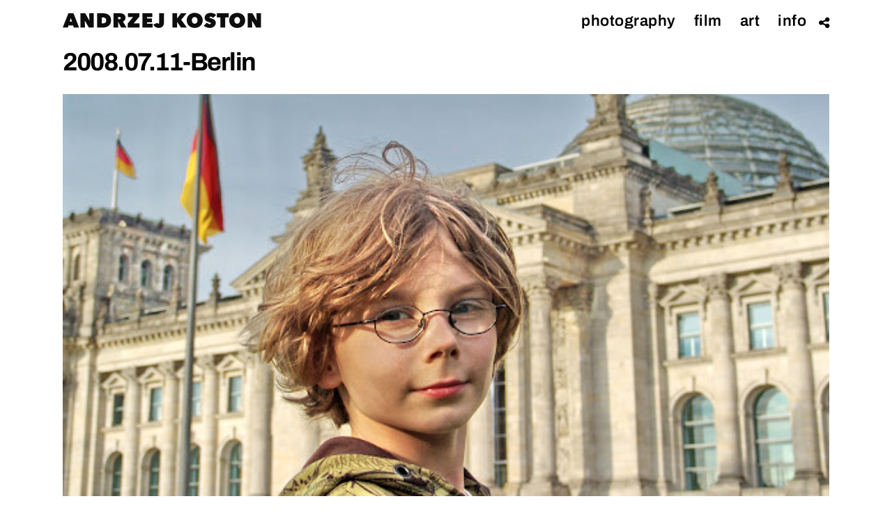

--- FILE ---
content_type: text/html; charset=UTF-8
request_url: https://www.andrzejkoston.com/2008-07-11-berlin/
body_size: 112742
content:
<!DOCTYPE html><html lang="de"  data-menu="leftalign"><head><script data-no-optimize="1">var litespeed_docref=sessionStorage.getItem("litespeed_docref");litespeed_docref&&(Object.defineProperty(document,"referrer",{get:function(){return litespeed_docref}}),sessionStorage.removeItem("litespeed_docref"));</script> <link rel="profile" href="http://gmpg.org/xfn/11" /><link rel="pingback" href="https://www.andrzejkoston.com/xmlrpc.php" /><meta name='robots' content='index, follow, max-image-preview:large, max-snippet:-1, max-video-preview:-1' /><style>img:is([sizes="auto" i], [sizes^="auto," i]) { contain-intrinsic-size: 3000px 1500px }</style><title>2008.07.11-Berlin - ANDRZEJ KOSTON</title><link rel="canonical" href="https://www.andrzejkoston.com/2008-07-11-berlin/" /><meta property="og:locale" content="de_DE" /><meta property="og:type" content="article" /><meta property="og:title" content="2008.07.11-Berlin - ANDRZEJ KOSTON" /><meta property="og:url" content="https://www.andrzejkoston.com/2008-07-11-berlin/" /><meta property="og:site_name" content="ANDRZEJ KOSTON" /><meta property="article:published_time" content="2023-04-02T12:26:58+00:00" /><meta property="og:image" content="https://lh3.googleusercontent.com/Pn2q2Srde4omWGYiWU2pYVMq6xiycfLoODhECyDq5uOhfIEM8-aOvNG5u0gw1C3i--OJKDWUDV5Lwk4v4QfmeiDt2w76Cd7wQPDPPtI1WLu5wEjq7etok9yt3zUKshs_nFzb6M_YbYU=w600-h315-p-k" /><meta name="author" content="admin" /><meta name="twitter:card" content="summary_large_image" /><meta name="twitter:label1" content="Verfasst von" /><meta name="twitter:data1" content="admin" /><meta name="twitter:label2" content="Geschätzte Lesezeit" /><meta name="twitter:data2" content="1 Minute" /> <script type="application/ld+json" class="yoast-schema-graph">{"@context":"https://schema.org","@graph":[{"@type":"WebPage","@id":"https://www.andrzejkoston.com/2008-07-11-berlin/","url":"https://www.andrzejkoston.com/2008-07-11-berlin/","name":"2008.07.11-Berlin - ANDRZEJ KOSTON","isPartOf":{"@id":"https://www.andrzejkoston.com/#website"},"primaryImageOfPage":{"@id":"https://www.andrzejkoston.com/2008-07-11-berlin/#primaryimage"},"image":{"@id":"https://www.andrzejkoston.com/2008-07-11-berlin/#primaryimage"},"thumbnailUrl":"https://lh3.googleusercontent.com/Pn2q2Srde4omWGYiWU2pYVMq6xiycfLoODhECyDq5uOhfIEM8-aOvNG5u0gw1C3i--OJKDWUDV5Lwk4v4QfmeiDt2w76Cd7wQPDPPtI1WLu5wEjq7etok9yt3zUKshs_nFzb6M_YbYU=w600-h315-p-k","datePublished":"2023-04-02T12:26:58+00:00","author":{"@id":"https://www.andrzejkoston.com/#/schema/person/765a6716aaaa2d739f1ef5d10963811b"},"breadcrumb":{"@id":"https://www.andrzejkoston.com/2008-07-11-berlin/#breadcrumb"},"inLanguage":"de","potentialAction":[{"@type":"ReadAction","target":["https://www.andrzejkoston.com/2008-07-11-berlin/"]}]},{"@type":"ImageObject","inLanguage":"de","@id":"https://www.andrzejkoston.com/2008-07-11-berlin/#primaryimage","url":"https://lh3.googleusercontent.com/Pn2q2Srde4omWGYiWU2pYVMq6xiycfLoODhECyDq5uOhfIEM8-aOvNG5u0gw1C3i--OJKDWUDV5Lwk4v4QfmeiDt2w76Cd7wQPDPPtI1WLu5wEjq7etok9yt3zUKshs_nFzb6M_YbYU=w600-h315-p-k","contentUrl":"https://lh3.googleusercontent.com/Pn2q2Srde4omWGYiWU2pYVMq6xiycfLoODhECyDq5uOhfIEM8-aOvNG5u0gw1C3i--OJKDWUDV5Lwk4v4QfmeiDt2w76Cd7wQPDPPtI1WLu5wEjq7etok9yt3zUKshs_nFzb6M_YbYU=w600-h315-p-k"},{"@type":"BreadcrumbList","@id":"https://www.andrzejkoston.com/2008-07-11-berlin/#breadcrumb","itemListElement":[{"@type":"ListItem","position":1,"name":"Home","item":"https://www.andrzejkoston.com/"},{"@type":"ListItem","position":2,"name":"2008.07.11-Berlin"}]},{"@type":"WebSite","@id":"https://www.andrzejkoston.com/#website","url":"https://www.andrzejkoston.com/","name":"ANDRZEJ KOSTON","description":"Photo | Film | Art","potentialAction":[{"@type":"SearchAction","target":{"@type":"EntryPoint","urlTemplate":"https://www.andrzejkoston.com/?s={search_term_string}"},"query-input":{"@type":"PropertyValueSpecification","valueRequired":true,"valueName":"search_term_string"}}],"inLanguage":"de"},{"@type":"Person","@id":"https://www.andrzejkoston.com/#/schema/person/765a6716aaaa2d739f1ef5d10963811b","name":"admin","image":{"@type":"ImageObject","inLanguage":"de","@id":"https://www.andrzejkoston.com/#/schema/person/image/","url":"https://www.andrzejkoston.com/wp-content/litespeed/avatar/df9b11e68f377f609cc02d264f8f3db9.jpg?ver=1763668263","contentUrl":"https://www.andrzejkoston.com/wp-content/litespeed/avatar/df9b11e68f377f609cc02d264f8f3db9.jpg?ver=1763668263","caption":"admin"},"url":"https://www.andrzejkoston.com/author/admin/"}]}</script> <link rel='dns-prefetch' href='//www.googletagmanager.com' /><link rel='dns-prefetch' href='//fonts.googleapis.com' /><link rel="alternate" type="application/rss+xml" title="ANDRZEJ KOSTON &raquo; Feed" href="https://www.andrzejkoston.com/feed/" /><link rel="alternate" type="application/rss+xml" title="ANDRZEJ KOSTON &raquo; Kommentar-Feed" href="https://www.andrzejkoston.com/comments/feed/" /><meta charset="UTF-8" /><meta name="viewport" content="width=device-width, initial-scale=1, maximum-scale=1" /><meta name="format-detection" content="telephone=no"><meta property="og:type" content="article" /><meta property="og:type" content="article" /><meta property="og:title" content="2008.07.11-Berlin"/><meta property="og:url" content="https://www.andrzejkoston.com/2008-07-11-berlin/"/><style id="litespeed-ccss">%2F%2A __INLINE__ %2A%2Fimg.wp-smiley%2Cimg.emoji%7Bdisplay%3Ainline %21important%3Bborder%3Anone %21important%3Bbox-shadow%3Anone %21important%3Bheight%3A1em %21important%3Bwidth%3A1em %21important%3Bmargin%3A0 .07em %21important%3Bvertical-align%3A-.1em %21important%3Bbackground%3A0 0 %21important%3Bpadding%3A0 %21important%7D%0A%2F%2A https%3A%2F%2Fwww.andrzejkoston.com%2Fwp-includes%2Fcss%2Fdist%2Fblock-library%2Fstyle.min.css %2A%2F%40charset %22UTF-8%22%3B.wp-block-archives%7Bbox-sizing%3Aborder-box%7D.wp-block-archives-dropdown label%7Bdisplay%3Ablock%7D.wp-block-avatar%7Bline-height%3A0%7D.wp-block-avatar%2C.wp-block-avatar img%7Bbox-sizing%3Aborder-box%7D.wp-block-avatar.aligncenter%7Btext-align%3Acenter%7D.wp-block-audio%7Bbox-sizing%3Aborder-box%7D.wp-block-audio figcaption%7Bmargin-bottom%3A1em%3Bmargin-top%3A.5em%7D.wp-block-audio audio%7Bmin-width%3A300px%3Bwidth%3A100%25%7D.wp-block-button__link%7Bbox-sizing%3Aborder-box%3Bcursor%3Apointer%3Bdisplay%3Ainline-block%3Btext-align%3Acenter%3Bword-break%3Abreak-word%7D.wp-block-button__link.aligncenter%7Btext-align%3Acenter%7D.wp-block-button__link.alignright%7Btext-align%3Aright%7D%3Awhere%28.wp-block-button__link%29%7Bborder-radius%3A9999px%3Bbox-shadow%3Anone%3Bpadding%3Acalc%28.667em %2B 2px%29 calc%281.333em %2B 2px%29%3Btext-decoration%3Anone%7D.wp-block-button%5Bstyle%2A%3Dtext-decoration%5D .wp-block-button__link%7Btext-decoration%3Ainherit%7D.wp-block-buttons%3E.wp-block-button.has-custom-width%7Bmax-width%3Anone%7D.wp-block-buttons%3E.wp-block-button.has-custom-width .wp-block-button__link%7Bwidth%3A100%25%7D.wp-block-buttons%3E.wp-block-button.has-custom-font-size .wp-block-button__link%7Bfont-size%3Ainherit%7D.wp-block-buttons%3E.wp-block-button.wp-block-button__width-25%7Bwidth%3Acalc%2825%25 - var%28--wp--style--block-gap%2C.5em%29%2A.75%29%7D.wp-block-buttons%3E.wp-block-button.wp-block-button__width-50%7Bwidth%3Acalc%2850%25 - var%28--wp--style--block-gap%2C.5em%29%2A.5%29%7D.wp-block-buttons%3E.wp-block-button.wp-block-button__width-75%7Bwidth%3Acalc%2875%25 - var%28--wp--style--block-gap%2C.5em%29%2A.25%29%7D.wp-block-buttons%3E.wp-block-button.wp-block-button__width-100%7Bflex-basis%3A100%25%3Bwidth%3A100%25%7D.wp-block-buttons.is-vertical%3E.wp-block-button.wp-block-button__width-25%7Bwidth%3A25%25%7D.wp-block-buttons.is-vertical%3E.wp-block-button.wp-block-button__width-50%7Bwidth%3A50%25%7D.wp-block-buttons.is-vertical%3E.wp-block-button.wp-block-button__width-75%7Bwidth%3A75%25%7D.wp-block-button.is-style-squared%2C.wp-block-button__link.wp-block-button.is-style-squared%7Bborder-radius%3A0%7D.wp-block-button.no-border-radius%2C.wp-block-button__link.no-border-radius%7Bborder-radius%3A0%21important%7D.wp-block-button .wp-block-button__link.is-style-outline%2C.wp-block-button.is-style-outline%3E.wp-block-button__link%7Bborder%3A2px solid%3Bpadding%3A.667em 1.333em%7D.wp-block-button .wp-block-button__link.is-style-outline%3Anot%28.has-text-color%29%2C.wp-block-button.is-style-outline%3E.wp-block-button__link%3Anot%28.has-text-color%29%7Bcolor%3AcurrentColor%7D.wp-block-button .wp-block-button__link.is-style-outline%3Anot%28.has-background%29%2C.wp-block-button.is-style-outline%3E.wp-block-button__link%3Anot%28.has-background%29%7Bbackground-color%3Atransparent%3Bbackground-image%3Anone%7D.wp-block-button .wp-block-button__link%3Awhere%28.has-border-color%29%7Bborder-width%3Ainitial%7D.wp-block-button .wp-block-button__link%3Awhere%28%5Bstyle%2A%3Dborder-top-color%5D%29%7Bborder-top-width%3Amedium%7D.wp-block-button .wp-block-button__link%3Awhere%28%5Bstyle%2A%3Dborder-right-color%5D%29%7Bborder-right-width%3Amedium%7D.wp-block-button .wp-block-button__link%3Awhere%28%5Bstyle%2A%3Dborder-bottom-color%5D%29%7Bborder-bottom-width%3Amedium%7D.wp-block-button .wp-block-button__link%3Awhere%28%5Bstyle%2A%3Dborder-left-color%5D%29%7Bborder-left-width%3Amedium%7D.wp-block-button .wp-block-button__link%3Awhere%28%5Bstyle%2A%3Dborder-style%5D%29%7Bborder-width%3Ainitial%7D.wp-block-button .wp-block-button__link%3Awhere%28%5Bstyle%2A%3Dborder-top-style%5D%29%7Bborder-top-width%3Amedium%7D.wp-block-button .wp-block-button__link%3Awhere%28%5Bstyle%2A%3Dborder-right-style%5D%29%7Bborder-right-width%3Amedium%7D.wp-block-button .wp-block-button__link%3Awhere%28%5Bstyle%2A%3Dborder-bottom-style%5D%29%7Bborder-bottom-width%3Amedium%7D.wp-block-button .wp-block-button__link%3Awhere%28%5Bstyle%2A%3Dborder-left-style%5D%29%7Bborder-left-width%3Amedium%7D.wp-block-buttons.is-vertical%7Bflex-direction%3Acolumn%7D.wp-block-buttons.is-vertical%3E.wp-block-button%3Alast-child%7Bmargin-bottom%3A0%7D.wp-block-buttons%3E.wp-block-button%7Bdisplay%3Ainline-block%3Bmargin%3A0%7D.wp-block-buttons.is-content-justification-left%7Bjustify-content%3Aflex-start%7D.wp-block-buttons.is-content-justification-left.is-vertical%7Balign-items%3Aflex-start%7D.wp-block-buttons.is-content-justification-center%7Bjustify-content%3Acenter%7D.wp-block-buttons.is-content-justification-center.is-vertical%7Balign-items%3Acenter%7D.wp-block-buttons.is-content-justification-right%7Bjustify-content%3Aflex-end%7D.wp-block-buttons.is-content-justification-right.is-vertical%7Balign-items%3Aflex-end%7D.wp-block-buttons.is-content-justification-space-between%7Bjustify-content%3Aspace-between%7D.wp-block-buttons.aligncenter%7Btext-align%3Acenter%7D.wp-block-buttons%3Anot%28.is-content-justification-space-between%2C.is-content-justification-right%2C.is-content-justification-left%2C.is-content-justification-center%29 .wp-block-button.aligncenter%7Bmargin-left%3Aauto%3Bmargin-right%3Aauto%3Bwidth%3A100%25%7D.wp-block-buttons%5Bstyle%2A%3Dtext-decoration%5D .wp-block-button%2C.wp-block-buttons%5Bstyle%2A%3Dtext-decoration%5D .wp-block-button__link%7Btext-decoration%3Ainherit%7D.wp-block-buttons.has-custom-font-size .wp-block-button__link%7Bfont-size%3Ainherit%7D.wp-block-button.aligncenter%2C.wp-block-calendar%7Btext-align%3Acenter%7D.wp-block-calendar td%2C.wp-block-calendar th%7Bborder%3A1px solid%3Bpadding%3A.25em%7D.wp-block-calendar th%7Bfont-weight%3A400%7D.wp-block-calendar caption%7Bbackground-color%3Ainherit%7D.wp-block-calendar table%7Bborder-collapse%3Acollapse%3Bwidth%3A100%25%7D.wp-block-calendar table%3Awhere%28%3Anot%28.has-text-color%29%29%7Bcolor%3A%2340464d%7D.wp-block-calendar table%3Awhere%28%3Anot%28.has-text-color%29%29 td%2C.wp-block-calendar table%3Awhere%28%3Anot%28.has-text-color%29%29 th%7Bborder-color%3A%23ddd%7D.wp-block-calendar table.has-background th%7Bbackground-color%3Ainherit%7D.wp-block-calendar table.has-text-color th%7Bcolor%3Ainherit%7D%3Awhere%28.wp-block-calendar table%3Anot%28.has-background%29 th%29%7Bbackground%3A%23ddd%7D.wp-block-categories%7Bbox-sizing%3Aborder-box%7D.wp-block-categories.alignleft%7Bmargin-right%3A2em%7D.wp-block-categories.alignright%7Bmargin-left%3A2em%7D.wp-block-categories.wp-block-categories-dropdown.aligncenter%7Btext-align%3Acenter%7D.wp-block-code%7Bbox-sizing%3Aborder-box%7D.wp-block-code code%7Bdisplay%3Ablock%3Bfont-family%3Ainherit%3Boverflow-wrap%3Abreak-word%3Bwhite-space%3Apre-wrap%7D.wp-block-columns%7Balign-items%3Anormal%21important%3Bbox-sizing%3Aborder-box%3Bdisplay%3Aflex%3Bflex-wrap%3Awrap%21important%7D%40media %28min-width%3A782px%29%7B.wp-block-columns%7Bflex-wrap%3Anowrap%21important%7D%7D.wp-block-columns.are-vertically-aligned-top%7Balign-items%3Aflex-start%7D.wp-block-columns.are-vertically-aligned-center%7Balign-items%3Acenter%7D.wp-block-columns.are-vertically-aligned-bottom%7Balign-items%3Aflex-end%7D%40media %28max-width%3A781px%29%7B.wp-block-columns%3Anot%28.is-not-stacked-on-mobile%29%3E.wp-block-column%7Bflex-basis%3A100%25%21important%7D%7D%40media %28min-width%3A782px%29%7B.wp-block-columns%3Anot%28.is-not-stacked-on-mobile%29%3E.wp-block-column%7Bflex-basis%3A0%3Bflex-grow%3A1%7D.wp-block-columns%3Anot%28.is-not-stacked-on-mobile%29%3E.wp-block-column%5Bstyle%2A%3Dflex-basis%5D%7Bflex-grow%3A0%7D%7D.wp-block-columns.is-not-stacked-on-mobile%7Bflex-wrap%3Anowrap%21important%7D.wp-block-columns.is-not-stacked-on-mobile%3E.wp-block-column%7Bflex-basis%3A0%3Bflex-grow%3A1%7D.wp-block-columns.is-not-stacked-on-mobile%3E.wp-block-column%5Bstyle%2A%3Dflex-basis%5D%7Bflex-grow%3A0%7D%3Awhere%28.wp-block-columns%29%7Bmargin-bottom%3A1.75em%7D%3Awhere%28.wp-block-columns.has-background%29%7Bpadding%3A1.25em 2.375em%7D.wp-block-column%7Bflex-grow%3A1%3Bmin-width%3A0%3Boverflow-wrap%3Abreak-word%3Bword-break%3Abreak-word%7D.wp-block-column.is-vertically-aligned-top%7Balign-self%3Aflex-start%7D.wp-block-column.is-vertically-aligned-center%7Balign-self%3Acenter%7D.wp-block-column.is-vertically-aligned-bottom%7Balign-self%3Aflex-end%7D.wp-block-column.is-vertically-aligned-bottom%2C.wp-block-column.is-vertically-aligned-center%2C.wp-block-column.is-vertically-aligned-top%7Bwidth%3A100%25%7D.wp-block-post-comments%7Bbox-sizing%3Aborder-box%7D.wp-block-post-comments .alignleft%7Bfloat%3Aleft%7D.wp-block-post-comments .alignright%7Bfloat%3Aright%7D.wp-block-post-comments .navigation%3Aafter%7Bclear%3Aboth%3Bcontent%3A%22%22%3Bdisplay%3Atable%7D.wp-block-post-comments .commentlist%7Bclear%3Aboth%3Blist-style%3Anone%3Bmargin%3A0%3Bpadding%3A0%7D.wp-block-post-comments .commentlist .comment%7Bmin-height%3A2.25em%3Bpadding-left%3A3.25em%7D.wp-block-post-comments .commentlist .comment p%7Bfont-size%3A1em%3Bline-height%3A1.8%3Bmargin%3A1em 0%7D.wp-block-post-comments .commentlist .children%7Blist-style%3Anone%3Bmargin%3A0%3Bpadding%3A0%7D.wp-block-post-comments .comment-author%7Bline-height%3A1.5%7D.wp-block-post-comments .comment-author .avatar%7Bborder-radius%3A1.5em%3Bdisplay%3Ablock%3Bfloat%3Aleft%3Bheight%3A2.5em%3Bmargin-right%3A.75em%3Bmargin-top%3A.5em%3Bwidth%3A2.5em%7D.wp-block-post-comments .comment-author cite%7Bfont-style%3Anormal%7D.wp-block-post-comments .comment-meta%7Bfont-size%3A.875em%3Bline-height%3A1.5%7D.wp-block-post-comments .comment-meta b%7Bfont-weight%3A400%7D.wp-block-post-comments .comment-meta .comment-awaiting-moderation%7Bdisplay%3Ablock%3Bmargin-bottom%3A1em%3Bmargin-top%3A1em%7D.wp-block-post-comments .comment-body .commentmetadata%7Bfont-size%3A.875em%7D.wp-block-post-comments .comment-form-author label%2C.wp-block-post-comments .comment-form-comment label%2C.wp-block-post-comments .comment-form-email label%2C.wp-block-post-comments .comment-form-url label%7Bdisplay%3Ablock%3Bmargin-bottom%3A.25em%7D.wp-block-post-comments .comment-form input%3Anot%28%5Btype%3Dsubmit%5D%29%3Anot%28%5Btype%3Dcheckbox%5D%29%2C.wp-block-post-comments .comment-form textarea%7Bbox-sizing%3Aborder-box%3Bdisplay%3Ablock%3Bwidth%3A100%25%7D.wp-block-post-comments .comment-form-cookies-consent%7Bdisplay%3Aflex%3Bgap%3A.25em%7D.wp-block-post-comments .comment-form-cookies-consent %23wp-comment-cookies-consent%7Bmargin-top%3A.35em%7D.wp-block-post-comments .comment-reply-title%7Bmargin-bottom%3A0%7D.wp-block-post-comments .comment-reply-title %3Awhere%28small%29%7Bfont-size%3Avar%28--wp--preset--font-size--medium%2Csmaller%29%3Bmargin-left%3A.5em%7D.wp-block-post-comments .reply%7Bfont-size%3A.875em%3Bmargin-bottom%3A1.4em%7D.wp-block-post-comments input%3Anot%28%5Btype%3Dsubmit%5D%29%2C.wp-block-post-comments textarea%7Bborder%3A1px solid %23949494%3Bfont-family%3Ainherit%3Bfont-size%3A1em%7D.wp-block-post-comments input%3Anot%28%5Btype%3Dsubmit%5D%29%3Anot%28%5Btype%3Dcheckbox%5D%29%2C.wp-block-post-comments textarea%7Bpadding%3Acalc%28.667em %2B 2px%29%7D%3Awhere%28.wp-block-post-comments input%5Btype%3Dsubmit%5D%29%7Bborder%3Anone%7D.wp-block-comments-pagination%3E.wp-block-comments-pagination-next%2C.wp-block-comments-pagination%3E.wp-block-comments-pagination-numbers%2C.wp-block-comments-pagination%3E.wp-block-comments-pagination-previous%7Bmargin-bottom%3A.5em%3Bmargin-right%3A.5em%7D.wp-block-comments-pagination%3E.wp-block-comments-pagination-next%3Alast-child%2C.wp-block-comments-pagination%3E.wp-block-comments-pagination-numbers%3Alast-child%2C.wp-block-comments-pagination%3E.wp-block-comments-pagination-previous%3Alast-child%7Bmargin-right%3A0%7D.wp-block-comments-pagination .wp-block-comments-pagination-previous-arrow%7Bdisplay%3Ainline-block%3Bmargin-right%3A1ch%7D.wp-block-comments-pagination .wp-block-comments-pagination-previous-arrow%3Anot%28.is-arrow-chevron%29%7Btransform%3AscaleX%281%29%7D.wp-block-comments-pagination .wp-block-comments-pagination-next-arrow%7Bdisplay%3Ainline-block%3Bmargin-left%3A1ch%7D.wp-block-comments-pagination .wp-block-comments-pagination-next-arrow%3Anot%28.is-arrow-chevron%29%7Btransform%3AscaleX%281%29%7D.wp-block-comments-pagination.aligncenter%7Bjustify-content%3Acenter%7D.wp-block-comment-template%7Bbox-sizing%3Aborder-box%3Blist-style%3Anone%3Bmargin-bottom%3A0%3Bmax-width%3A100%25%3Bpadding%3A0%7D.wp-block-comment-template li%7Bclear%3Aboth%7D.wp-block-comment-template ol%7Blist-style%3Anone%3Bmargin-bottom%3A0%3Bmax-width%3A100%25%3Bpadding-left%3A2rem%7D.wp-block-comment-template.alignleft%7Bfloat%3Aleft%7D.wp-block-comment-template.aligncenter%7Bmargin-left%3Aauto%3Bmargin-right%3Aauto%3Bwidth%3A-moz-fit-content%3Bwidth%3Afit-content%7D.wp-block-comment-template.alignright%7Bfloat%3Aright%7D.wp-block-cover%2C.wp-block-cover-image%7Balign-items%3Acenter%3Bbackground-position%3A50%25%3Bbox-sizing%3Aborder-box%3Bdisplay%3Aflex%3Bjustify-content%3Acenter%3Bmin-height%3A430px%3Boverflow%3Ahidden%3Boverflow%3Aclip%3Bpadding%3A1em%3Bposition%3Arelative%7D.wp-block-cover .has-background-dim%3Anot%28%5Bclass%2A%3D-background-color%5D%29%2C.wp-block-cover-image .has-background-dim%3Anot%28%5Bclass%2A%3D-background-color%5D%29%2C.wp-block-cover-image.has-background-dim%3Anot%28%5Bclass%2A%3D-background-color%5D%29%2C.wp-block-cover.has-background-dim%3Anot%28%5Bclass%2A%3D-background-color%5D%29%7Bbackground-color%3A%23000%7D.wp-block-cover .has-background-dim.has-background-gradient%2C.wp-block-cover-image .has-background-dim.has-background-gradient%7Bbackground-color%3Atransparent%7D.wp-block-cover-image.has-background-dim%3Abefore%2C.wp-block-cover.has-background-dim%3Abefore%7Bbackground-color%3Ainherit%3Bcontent%3A%22%22%7D.wp-block-cover .wp-block-cover__background%2C.wp-block-cover .wp-block-cover__gradient-background%2C.wp-block-cover-image .wp-block-cover__background%2C.wp-block-cover-image .wp-block-cover__gradient-background%2C.wp-block-cover-image.has-background-dim%3Anot%28.has-background-gradient%29%3Abefore%2C.wp-block-cover.has-background-dim%3Anot%28.has-background-gradient%29%3Abefore%7Bbottom%3A0%3Bleft%3A0%3Bopacity%3A.5%3Bposition%3Aabsolute%3Bright%3A0%3Btop%3A0%3Bz-index%3A1%7D.wp-block-cover-image.has-background-dim.has-background-dim-10 .wp-block-cover__background%2C.wp-block-cover-image.has-background-dim.has-background-dim-10 .wp-block-cover__gradient-background%2C.wp-block-cover-image.has-background-dim.has-background-dim-10%3Anot%28.has-background-gradient%29%3Abefore%2C.wp-block-cover.has-background-dim.has-background-dim-10 .wp-block-cover__background%2C.wp-block-cover.has-background-dim.has-background-dim-10 .wp-block-cover__gradient-background%2C.wp-block-cover.has-background-dim.has-background-dim-10%3Anot%28.has-background-gradient%29%3Abefore%7Bopacity%3A.1%7D.wp-block-cover-image.has-background-dim.has-background-dim-20 .wp-block-cover__background%2C.wp-block-cover-image.has-background-dim.has-background-dim-20 .wp-block-cover__gradient-background%2C.wp-block-cover-image.has-background-dim.has-background-dim-20%3Anot%28.has-background-gradient%29%3Abefore%2C.wp-block-cover.has-background-dim.has-background-dim-20 .wp-block-cover__background%2C.wp-block-cover.has-background-dim.has-background-dim-20 .wp-block-cover__gradient-background%2C.wp-block-cover.has-background-dim.has-background-dim-20%3Anot%28.has-background-gradient%29%3Abefore%7Bopacity%3A.2%7D.wp-block-cover-image.has-background-dim.has-background-dim-30 .wp-block-cover__background%2C.wp-block-cover-image.has-background-dim.has-background-dim-30 .wp-block-cover__gradient-background%2C.wp-block-cover-image.has-background-dim.has-background-dim-30%3Anot%28.has-background-gradient%29%3Abefore%2C.wp-block-cover.has-background-dim.has-background-dim-30 .wp-block-cover__background%2C.wp-block-cover.has-background-dim.has-background-dim-30 .wp-block-cover__gradient-background%2C.wp-block-cover.has-background-dim.has-background-dim-30%3Anot%28.has-background-gradient%29%3Abefore%7Bopacity%3A.3%7D.wp-block-cover-image.has-background-dim.has-background-dim-40 .wp-block-cover__background%2C.wp-block-cover-image.has-background-dim.has-background-dim-40 .wp-block-cover__gradient-background%2C.wp-block-cover-image.has-background-dim.has-background-dim-40%3Anot%28.has-background-gradient%29%3Abefore%2C.wp-block-cover.has-background-dim.has-background-dim-40 .wp-block-cover__background%2C.wp-block-cover.has-background-dim.has-background-dim-40 .wp-block-cover__gradient-background%2C.wp-block-cover.has-background-dim.has-background-dim-40%3Anot%28.has-background-gradient%29%3Abefore%7Bopacity%3A.4%7D.wp-block-cover-image.has-background-dim.has-background-dim-50 .wp-block-cover__background%2C.wp-block-cover-image.has-background-dim.has-background-dim-50 .wp-block-cover__gradient-background%2C.wp-block-cover-image.has-background-dim.has-background-dim-50%3Anot%28.has-background-gradient%29%3Abefore%2C.wp-block-cover.has-background-dim.has-background-dim-50 .wp-block-cover__background%2C.wp-block-cover.has-background-dim.has-background-dim-50 .wp-block-cover__gradient-background%2C.wp-block-cover.has-background-dim.has-background-dim-50%3Anot%28.has-background-gradient%29%3Abefore%7Bopacity%3A.5%7D.wp-block-cover-image.has-background-dim.has-background-dim-60 .wp-block-cover__background%2C.wp-block-cover-image.has-background-dim.has-background-dim-60 .wp-block-cover__gradient-background%2C.wp-block-cover-image.has-background-dim.has-background-dim-60%3Anot%28.has-background-gradient%29%3Abefore%2C.wp-block-cover.has-background-dim.has-background-dim-60 .wp-block-cover__background%2C.wp-block-cover.has-background-dim.has-background-dim-60 .wp-block-cover__gradient-background%2C.wp-block-cover.has-background-dim.has-background-dim-60%3Anot%28.has-background-gradient%29%3Abefore%7Bopacity%3A.6%7D.wp-block-cover-image.has-background-dim.has-background-dim-70 .wp-block-cover__background%2C.wp-block-cover-image.has-background-dim.has-background-dim-70 .wp-block-cover__gradient-background%2C.wp-block-cover-image.has-background-dim.has-background-dim-70%3Anot%28.has-background-gradient%29%3Abefore%2C.wp-block-cover.has-background-dim.has-background-dim-70 .wp-block-cover__background%2C.wp-block-cover.has-background-dim.has-background-dim-70 .wp-block-cover__gradient-background%2C.wp-block-cover.has-background-dim.has-background-dim-70%3Anot%28.has-background-gradient%29%3Abefore%7Bopacity%3A.7%7D.wp-block-cover-image.has-background-dim.has-background-dim-80 .wp-block-cover__background%2C.wp-block-cover-image.has-background-dim.has-background-dim-80 .wp-block-cover__gradient-background%2C.wp-block-cover-image.has-background-dim.has-background-dim-80%3Anot%28.has-background-gradient%29%3Abefore%2C.wp-block-cover.has-background-dim.has-background-dim-80 .wp-block-cover__background%2C.wp-block-cover.has-background-dim.has-background-dim-80 .wp-block-cover__gradient-background%2C.wp-block-cover.has-background-dim.has-background-dim-80%3Anot%28.has-background-gradient%29%3Abefore%7Bopacity%3A.8%7D.wp-block-cover-image.has-background-dim.has-background-dim-90 .wp-block-cover__background%2C.wp-block-cover-image.has-background-dim.has-background-dim-90 .wp-block-cover__gradient-background%2C.wp-block-cover-image.has-background-dim.has-background-dim-90%3Anot%28.has-background-gradient%29%3Abefore%2C.wp-block-cover.has-background-dim.has-background-dim-90 .wp-block-cover__background%2C.wp-block-cover.has-background-dim.has-background-dim-90 .wp-block-cover__gradient-background%2C.wp-block-cover.has-background-dim.has-background-dim-90%3Anot%28.has-background-gradient%29%3Abefore%7Bopacity%3A.9%7D.wp-block-cover-image.has-background-dim.has-background-dim-100 .wp-block-cover__background%2C.wp-block-cover-image.has-background-dim.has-background-dim-100 .wp-block-cover__gradient-background%2C.wp-block-cover-image.has-background-dim.has-background-dim-100%3Anot%28.has-background-gradient%29%3Abefore%2C.wp-block-cover.has-background-dim.has-background-dim-100 .wp-block-cover__background%2C.wp-block-cover.has-background-dim.has-background-dim-100 .wp-block-cover__gradient-background%2C.wp-block-cover.has-background-dim.has-background-dim-100%3Anot%28.has-background-gradient%29%3Abefore%7Bopacity%3A1%7D.wp-block-cover .wp-block-cover__background.has-background-dim.has-background-dim-0%2C.wp-block-cover .wp-block-cover__gradient-background.has-background-dim.has-background-dim-0%2C.wp-block-cover-image .wp-block-cover__background.has-background-dim.has-background-dim-0%2C.wp-block-cover-image .wp-block-cover__gradient-background.has-background-dim.has-background-dim-0%7Bopacity%3A0%7D.wp-block-cover .wp-block-cover__background.has-background-dim.has-background-dim-10%2C.wp-block-cover .wp-block-cover__gradient-background.has-background-dim.has-background-dim-10%2C.wp-block-cover-image .wp-block-cover__background.has-background-dim.has-background-dim-10%2C.wp-block-cover-image .wp-block-cover__gradient-background.has-background-dim.has-background-dim-10%7Bopacity%3A.1%7D.wp-block-cover .wp-block-cover__background.has-background-dim.has-background-dim-20%2C.wp-block-cover .wp-block-cover__gradient-background.has-background-dim.has-background-dim-20%2C.wp-block-cover-image .wp-block-cover__background.has-background-dim.has-background-dim-20%2C.wp-block-cover-image .wp-block-cover__gradient-background.has-background-dim.has-background-dim-20%7Bopacity%3A.2%7D.wp-block-cover .wp-block-cover__background.has-background-dim.has-background-dim-30%2C.wp-block-cover .wp-block-cover__gradient-background.has-background-dim.has-background-dim-30%2C.wp-block-cover-image .wp-block-cover__background.has-background-dim.has-background-dim-30%2C.wp-block-cover-image .wp-block-cover__gradient-background.has-background-dim.has-background-dim-30%7Bopacity%3A.3%7D.wp-block-cover .wp-block-cover__background.has-background-dim.has-background-dim-40%2C.wp-block-cover .wp-block-cover__gradient-background.has-background-dim.has-background-dim-40%2C.wp-block-cover-image .wp-block-cover__background.has-background-dim.has-background-dim-40%2C.wp-block-cover-image .wp-block-cover__gradient-background.has-background-dim.has-background-dim-40%7Bopacity%3A.4%7D.wp-block-cover .wp-block-cover__background.has-background-dim.has-background-dim-50%2C.wp-block-cover .wp-block-cover__gradient-background.has-background-dim.has-background-dim-50%2C.wp-block-cover-image .wp-block-cover__background.has-background-dim.has-background-dim-50%2C.wp-block-cover-image .wp-block-cover__gradient-background.has-background-dim.has-background-dim-50%7Bopacity%3A.5%7D.wp-block-cover .wp-block-cover__background.has-background-dim.has-background-dim-60%2C.wp-block-cover .wp-block-cover__gradient-background.has-background-dim.has-background-dim-60%2C.wp-block-cover-image .wp-block-cover__background.has-background-dim.has-background-dim-60%2C.wp-block-cover-image .wp-block-cover__gradient-background.has-background-dim.has-background-dim-60%7Bopacity%3A.6%7D.wp-block-cover .wp-block-cover__background.has-background-dim.has-background-dim-70%2C.wp-block-cover .wp-block-cover__gradient-background.has-background-dim.has-background-dim-70%2C.wp-block-cover-image .wp-block-cover__background.has-background-dim.has-background-dim-70%2C.wp-block-cover-image .wp-block-cover__gradient-background.has-background-dim.has-background-dim-70%7Bopacity%3A.7%7D.wp-block-cover .wp-block-cover__background.has-background-dim.has-background-dim-80%2C.wp-block-cover .wp-block-cover__gradient-background.has-background-dim.has-background-dim-80%2C.wp-block-cover-image .wp-block-cover__background.has-background-dim.has-background-dim-80%2C.wp-block-cover-image .wp-block-cover__gradient-background.has-background-dim.has-background-dim-80%7Bopacity%3A.8%7D.wp-block-cover .wp-block-cover__background.has-background-dim.has-background-dim-90%2C.wp-block-cover .wp-block-cover__gradient-background.has-background-dim.has-background-dim-90%2C.wp-block-cover-image .wp-block-cover__background.has-background-dim.has-background-dim-90%2C.wp-block-cover-image .wp-block-cover__gradient-background.has-background-dim.has-background-dim-90%7Bopacity%3A.9%7D.wp-block-cover .wp-block-cover__background.has-background-dim.has-background-dim-100%2C.wp-block-cover .wp-block-cover__gradient-background.has-background-dim.has-background-dim-100%2C.wp-block-cover-image .wp-block-cover__background.has-background-dim.has-background-dim-100%2C.wp-block-cover-image .wp-block-cover__gradient-background.has-background-dim.has-background-dim-100%7Bopacity%3A1%7D.wp-block-cover-image.alignleft%2C.wp-block-cover-image.alignright%2C.wp-block-cover.alignleft%2C.wp-block-cover.alignright%7Bmax-width%3A420px%3Bwidth%3A100%25%7D.wp-block-cover-image%3Aafter%2C.wp-block-cover%3Aafter%7Bcontent%3A%22%22%3Bdisplay%3Ablock%3Bfont-size%3A0%3Bmin-height%3Ainherit%7D%40supports %28position%3Asticky%29%7B.wp-block-cover-image%3Aafter%2C.wp-block-cover%3Aafter%7Bcontent%3Anone%7D%7D.wp-block-cover-image.aligncenter%2C.wp-block-cover-image.alignleft%2C.wp-block-cover-image.alignright%2C.wp-block-cover.aligncenter%2C.wp-block-cover.alignleft%2C.wp-block-cover.alignright%7Bdisplay%3Aflex%7D.wp-block-cover .wp-block-cover__inner-container%2C.wp-block-cover-image .wp-block-cover__inner-container%7Bcolor%3Ainherit%3Bwidth%3A100%25%3Bz-index%3A1%7D.wp-block-cover h1%3Anot%28.has-text-color%29%2C.wp-block-cover h2%3Anot%28.has-text-color%29%2C.wp-block-cover h3%3Anot%28.has-text-color%29%2C.wp-block-cover h4%3Anot%28.has-text-color%29%2C.wp-block-cover h5%3Anot%28.has-text-color%29%2C.wp-block-cover h6%3Anot%28.has-text-color%29%2C.wp-block-cover p%3Anot%28.has-text-color%29%2C.wp-block-cover-image h1%3Anot%28.has-text-color%29%2C.wp-block-cover-image h2%3Anot%28.has-text-color%29%2C.wp-block-cover-image h3%3Anot%28.has-text-color%29%2C.wp-block-cover-image h4%3Anot%28.has-text-color%29%2C.wp-block-cover-image h5%3Anot%28.has-text-color%29%2C.wp-block-cover-image h6%3Anot%28.has-text-color%29%2C.wp-block-cover-image p%3Anot%28.has-text-color%29%7Bcolor%3Ainherit%7D.wp-block-cover-image.is-position-top-left%2C.wp-block-cover.is-position-top-left%7Balign-items%3Aflex-start%3Bjustify-content%3Aflex-start%7D.wp-block-cover-image.is-position-top-center%2C.wp-block-cover.is-position-top-center%7Balign-items%3Aflex-start%3Bjustify-content%3Acenter%7D.wp-block-cover-image.is-position-top-right%2C.wp-block-cover.is-position-top-right%7Balign-items%3Aflex-start%3Bjustify-content%3Aflex-end%7D.wp-block-cover-image.is-position-center-left%2C.wp-block-cover.is-position-center-left%7Balign-items%3Acenter%3Bjustify-content%3Aflex-start%7D.wp-block-cover-image.is-position-center-center%2C.wp-block-cover.is-position-center-center%7Balign-items%3Acenter%3Bjustify-content%3Acenter%7D.wp-block-cover-image.is-position-center-right%2C.wp-block-cover.is-position-center-right%7Balign-items%3Acenter%3Bjustify-content%3Aflex-end%7D.wp-block-cover-image.is-position-bottom-left%2C.wp-block-cover.is-position-bottom-left%7Balign-items%3Aflex-end%3Bjustify-content%3Aflex-start%7D.wp-block-cover-image.is-position-bottom-center%2C.wp-block-cover.is-position-bottom-center%7Balign-items%3Aflex-end%3Bjustify-content%3Acenter%7D.wp-block-cover-image.is-position-bottom-right%2C.wp-block-cover.is-position-bottom-right%7Balign-items%3Aflex-end%3Bjustify-content%3Aflex-end%7D.wp-block-cover-image.has-custom-content-position.has-custom-content-position .wp-block-cover__inner-container%2C.wp-block-cover.has-custom-content-position.has-custom-content-position .wp-block-cover__inner-container%7Bmargin%3A0%3Bwidth%3Aauto%7D.wp-block-cover .wp-block-cover__image-background%2C.wp-block-cover video.wp-block-cover__video-background%2C.wp-block-cover-image .wp-block-cover__image-background%2C.wp-block-cover-image video.wp-block-cover__video-background%7Bborder%3Anone%3Bbottom%3A0%3Bbox-shadow%3Anone%3Bheight%3A100%25%3Bleft%3A0%3Bmargin%3A0%3Bmax-height%3Anone%3Bmax-width%3Anone%3Bobject-fit%3Acover%3Boutline%3Anone%3Bpadding%3A0%3Bposition%3Aabsolute%3Bright%3A0%3Btop%3A0%3Bwidth%3A100%25%7D.wp-block-cover-image.has-parallax%2C.wp-block-cover.has-parallax%2C.wp-block-cover__image-background.has-parallax%2Cvideo.wp-block-cover__video-background.has-parallax%7Bbackground-attachment%3Afixed%3Bbackground-repeat%3Ano-repeat%3Bbackground-size%3Acover%7D%40supports %28-webkit-touch-callout%3Ainherit%29%7B.wp-block-cover-image.has-parallax%2C.wp-block-cover.has-parallax%2C.wp-block-cover__image-background.has-parallax%2Cvideo.wp-block-cover__video-background.has-parallax%7Bbackground-attachment%3Ascroll%7D%7D%40media %28prefers-reduced-motion%3Areduce%29%7B.wp-block-cover-image.has-parallax%2C.wp-block-cover.has-parallax%2C.wp-block-cover__image-background.has-parallax%2Cvideo.wp-block-cover__video-background.has-parallax%7Bbackground-attachment%3Ascroll%7D%7D.wp-block-cover-image.is-repeated%2C.wp-block-cover.is-repeated%2C.wp-block-cover__image-background.is-repeated%2Cvideo.wp-block-cover__video-background.is-repeated%7Bbackground-repeat%3Arepeat%3Bbackground-size%3Aauto%7D.wp-block-cover__image-background%2C.wp-block-cover__video-background%7Bz-index%3A0%7D.wp-block-cover-image-text%2C.wp-block-cover-image-text a%2C.wp-block-cover-image-text a%3Aactive%2C.wp-block-cover-image-text a%3Afocus%2C.wp-block-cover-image-text a%3Ahover%2C.wp-block-cover-text%2C.wp-block-cover-text a%2C.wp-block-cover-text a%3Aactive%2C.wp-block-cover-text a%3Afocus%2C.wp-block-cover-text a%3Ahover%2Csection.wp-block-cover-image h2%2Csection.wp-block-cover-image h2 a%2Csection.wp-block-cover-image h2 a%3Aactive%2Csection.wp-block-cover-image h2 a%3Afocus%2Csection.wp-block-cover-image h2 a%3Ahover%7Bcolor%3A%23fff%7D.wp-block-cover-image .wp-block-cover.has-left-content%7Bjustify-content%3Aflex-start%7D.wp-block-cover-image .wp-block-cover.has-right-content%7Bjustify-content%3Aflex-end%7D.wp-block-cover-image.has-left-content .wp-block-cover-image-text%2C.wp-block-cover.has-left-content .wp-block-cover-text%2Csection.wp-block-cover-image.has-left-content%3Eh2%7Bmargin-left%3A0%3Btext-align%3Aleft%7D.wp-block-cover-image.has-right-content .wp-block-cover-image-text%2C.wp-block-cover.has-right-content .wp-block-cover-text%2Csection.wp-block-cover-image.has-right-content%3Eh2%7Bmargin-right%3A0%3Btext-align%3Aright%7D.wp-block-cover .wp-block-cover-text%2C.wp-block-cover-image .wp-block-cover-image-text%2Csection.wp-block-cover-image%3Eh2%7Bfont-size%3A2em%3Bline-height%3A1.25%3Bmargin-bottom%3A0%3Bmax-width%3A840px%3Bpadding%3A.44em%3Btext-align%3Acenter%3Bz-index%3A1%7D%3Awhere%28.wp-block-cover-image%3Anot%28.has-text-color%29%29%2C%3Awhere%28.wp-block-cover%3Anot%28.has-text-color%29%29%7Bcolor%3A%23fff%7D%3Awhere%28.wp-block-cover-image.is-light%3Anot%28.has-text-color%29%29%2C%3Awhere%28.wp-block-cover.is-light%3Anot%28.has-text-color%29%29%7Bcolor%3A%23000%7D.wp-block-details%7Bbox-sizing%3Aborder-box%3Boverflow%3Ahidden%7D.wp-block-details summary%7Bcursor%3Apointer%7D.wp-block-details%3E%3Anot%28summary%29%7Bmargin-block-end%3A0%3Bmargin-block-start%3Avar%28--wp--style--block-gap%29%7D.wp-block-details%3E%3Alast-child%7Bmargin-bottom%3A0%7D.wp-block-embed.alignleft%2C.wp-block-embed.alignright%2C.wp-block%5Bdata-align%3Dleft%5D%3E%5Bdata-type%3D%22core%2Fembed%22%5D%2C.wp-block%5Bdata-align%3Dright%5D%3E%5Bdata-type%3D%22core%2Fembed%22%5D%7Bmax-width%3A360px%3Bwidth%3A100%25%7D.wp-block-embed.alignleft .wp-block-embed__wrapper%2C.wp-block-embed.alignright .wp-block-embed__wrapper%2C.wp-block%5Bdata-align%3Dleft%5D%3E%5Bdata-type%3D%22core%2Fembed%22%5D .wp-block-embed__wrapper%2C.wp-block%5Bdata-align%3Dright%5D%3E%5Bdata-type%3D%22core%2Fembed%22%5D .wp-block-embed__wrapper%7Bmin-width%3A280px%7D.wp-block-cover .wp-block-embed%7Bmin-height%3A240px%3Bmin-width%3A320px%7D.wp-block-embed%7Boverflow-wrap%3Abreak-word%7D.wp-block-embed figcaption%7Bmargin-bottom%3A1em%3Bmargin-top%3A.5em%7D.wp-block-embed iframe%7Bmax-width%3A100%25%7D.wp-block-embed__wrapper%7Bposition%3Arelative%7D.wp-embed-responsive .wp-has-aspect-ratio .wp-block-embed__wrapper%3Abefore%7Bcontent%3A%22%22%3Bdisplay%3Ablock%3Bpadding-top%3A50%25%7D.wp-embed-responsive .wp-has-aspect-ratio iframe%7Bbottom%3A0%3Bheight%3A100%25%3Bleft%3A0%3Bposition%3Aabsolute%3Bright%3A0%3Btop%3A0%3Bwidth%3A100%25%7D.wp-embed-responsive .wp-embed-aspect-21-9 .wp-block-embed__wrapper%3Abefore%7Bpadding-top%3A42.85%25%7D.wp-embed-responsive .wp-embed-aspect-18-9 .wp-block-embed__wrapper%3Abefore%7Bpadding-top%3A50%25%7D.wp-embed-responsive .wp-embed-aspect-16-9 .wp-block-embed__wrapper%3Abefore%7Bpadding-top%3A56.25%25%7D.wp-embed-responsive .wp-embed-aspect-4-3 .wp-block-embed__wrapper%3Abefore%7Bpadding-top%3A75%25%7D.wp-embed-responsive .wp-embed-aspect-1-1 .wp-block-embed__wrapper%3Abefore%7Bpadding-top%3A100%25%7D.wp-embed-responsive .wp-embed-aspect-9-16 .wp-block-embed__wrapper%3Abefore%7Bpadding-top%3A177.77%25%7D.wp-embed-responsive .wp-embed-aspect-1-2 .wp-block-embed__wrapper%3Abefore%7Bpadding-top%3A200%25%7D.wp-block-file%3Anot%28.wp-element-button%29%7Bfont-size%3A.8em%7D.wp-block-file.aligncenter%7Btext-align%3Acenter%7D.wp-block-file.alignright%7Btext-align%3Aright%7D.wp-block-file %2A%2B.wp-block-file__button%7Bmargin-left%3A.75em%7D%3Awhere%28.wp-block-file%29%7Bmargin-bottom%3A1.5em%7D.wp-block-file__embed%7Bmargin-bottom%3A1em%7D%3Awhere%28.wp-block-file__button%29%7Bborder-radius%3A2em%3Bdisplay%3Ainline-block%3Bpadding%3A.5em 1em%7D%3Awhere%28.wp-block-file__button%29%3Ais%28a%29%3Aactive%2C%3Awhere%28.wp-block-file__button%29%3Ais%28a%29%3Afocus%2C%3Awhere%28.wp-block-file__button%29%3Ais%28a%29%3Ahover%2C%3Awhere%28.wp-block-file__button%29%3Ais%28a%29%3Avisited%7Bbox-shadow%3Anone%3Bcolor%3A%23fff%3Bopacity%3A.85%3Btext-decoration%3Anone%7D.blocks-gallery-grid%3Anot%28.has-nested-images%29%2C.wp-block-gallery%3Anot%28.has-nested-images%29%7Bdisplay%3Aflex%3Bflex-wrap%3Awrap%3Blist-style-type%3Anone%3Bmargin%3A0%3Bpadding%3A0%7D.blocks-gallery-grid%3Anot%28.has-nested-images%29 .blocks-gallery-image%2C.blocks-gallery-grid%3Anot%28.has-nested-images%29 .blocks-gallery-item%2C.wp-block-gallery%3Anot%28.has-nested-images%29 .blocks-gallery-image%2C.wp-block-gallery%3Anot%28.has-nested-images%29 .blocks-gallery-item%7Bdisplay%3Aflex%3Bflex-direction%3Acolumn%3Bflex-grow%3A1%3Bjustify-content%3Acenter%3Bmargin%3A0 1em 1em 0%3Bposition%3Arelative%3Bwidth%3Acalc%2850%25 - 1em%29%7D.blocks-gallery-grid%3Anot%28.has-nested-images%29 .blocks-gallery-image%3Anth-of-type%282n%29%2C.blocks-gallery-grid%3Anot%28.has-nested-images%29 .blocks-gallery-item%3Anth-of-type%282n%29%2C.wp-block-gallery%3Anot%28.has-nested-images%29 .blocks-gallery-image%3Anth-of-type%282n%29%2C.wp-block-gallery%3Anot%28.has-nested-images%29 .blocks-gallery-item%3Anth-of-type%282n%29%7Bmargin-right%3A0%7D.blocks-gallery-grid%3Anot%28.has-nested-images%29 .blocks-gallery-image figure%2C.blocks-gallery-grid%3Anot%28.has-nested-images%29 .blocks-gallery-item figure%2C.wp-block-gallery%3Anot%28.has-nested-images%29 .blocks-gallery-image figure%2C.wp-block-gallery%3Anot%28.has-nested-images%29 .blocks-gallery-item figure%7Balign-items%3Aflex-end%3Bdisplay%3Aflex%3Bheight%3A100%25%3Bjustify-content%3Aflex-start%3Bmargin%3A0%7D.blocks-gallery-grid%3Anot%28.has-nested-images%29 .blocks-gallery-image img%2C.blocks-gallery-grid%3Anot%28.has-nested-images%29 .blocks-gallery-item img%2C.wp-block-gallery%3Anot%28.has-nested-images%29 .blocks-gallery-image img%2C.wp-block-gallery%3Anot%28.has-nested-images%29 .blocks-gallery-item img%7Bdisplay%3Ablock%3Bheight%3Aauto%3Bmax-width%3A100%25%3Bwidth%3Aauto%7D.blocks-gallery-grid%3Anot%28.has-nested-images%29 .blocks-gallery-image figcaption%2C.blocks-gallery-grid%3Anot%28.has-nested-images%29 .blocks-gallery-item figcaption%2C.wp-block-gallery%3Anot%28.has-nested-images%29 .blocks-gallery-image figcaption%2C.wp-block-gallery%3Anot%28.has-nested-images%29 .blocks-gallery-item figcaption%7Bbackground%3Alinear-gradient%280deg%2Crgba%280%2C0%2C0%2C.7%29%2Crgba%280%2C0%2C0%2C.3%29 70%25%2Ctransparent%29%3Bbottom%3A0%3Bbox-sizing%3Aborder-box%3Bcolor%3A%23fff%3Bfont-size%3A.8em%3Bmargin%3A0%3Bmax-height%3A100%25%3Boverflow%3Aauto%3Bpadding%3A3em .77em .7em%3Bposition%3Aabsolute%3Btext-align%3Acenter%3Bwidth%3A100%25%3Bz-index%3A2%7D.blocks-gallery-grid%3Anot%28.has-nested-images%29 .blocks-gallery-image figcaption img%2C.blocks-gallery-grid%3Anot%28.has-nested-images%29 .blocks-gallery-item figcaption img%2C.wp-block-gallery%3Anot%28.has-nested-images%29 .blocks-gallery-image figcaption img%2C.wp-block-gallery%3Anot%28.has-nested-images%29 .blocks-gallery-item figcaption img%7Bdisplay%3Ainline%7D.blocks-gallery-grid%3Anot%28.has-nested-images%29 figcaption%2C.wp-block-gallery%3Anot%28.has-nested-images%29 figcaption%7Bflex-grow%3A1%7D.blocks-gallery-grid%3Anot%28.has-nested-images%29.is-cropped .blocks-gallery-image a%2C.blocks-gallery-grid%3Anot%28.has-nested-images%29.is-cropped .blocks-gallery-image img%2C.blocks-gallery-grid%3Anot%28.has-nested-images%29.is-cropped .blocks-gallery-item a%2C.blocks-gallery-grid%3Anot%28.has-nested-images%29.is-cropped .blocks-gallery-item img%2C.wp-block-gallery%3Anot%28.has-nested-images%29.is-cropped .blocks-gallery-image a%2C.wp-block-gallery%3Anot%28.has-nested-images%29.is-cropped .blocks-gallery-image img%2C.wp-block-gallery%3Anot%28.has-nested-images%29.is-cropped .blocks-gallery-item a%2C.wp-block-gallery%3Anot%28.has-nested-images%29.is-cropped .blocks-gallery-item img%7Bflex%3A1%3Bheight%3A100%25%3Bobject-fit%3Acover%3Bwidth%3A100%25%7D.blocks-gallery-grid%3Anot%28.has-nested-images%29.columns-1 .blocks-gallery-image%2C.blocks-gallery-grid%3Anot%28.has-nested-images%29.columns-1 .blocks-gallery-item%2C.wp-block-gallery%3Anot%28.has-nested-images%29.columns-1 .blocks-gallery-image%2C.wp-block-gallery%3Anot%28.has-nested-images%29.columns-1 .blocks-gallery-item%7Bmargin-right%3A0%3Bwidth%3A100%25%7D%40media %28min-width%3A600px%29%7B.blocks-gallery-grid%3Anot%28.has-nested-images%29.columns-3 .blocks-gallery-image%2C.blocks-gallery-grid%3Anot%28.has-nested-images%29.columns-3 .blocks-gallery-item%2C.wp-block-gallery%3Anot%28.has-nested-images%29.columns-3 .blocks-gallery-image%2C.wp-block-gallery%3Anot%28.has-nested-images%29.columns-3 .blocks-gallery-item%7Bmargin-right%3A1em%3Bwidth%3Acalc%2833.33333%25 - .66667em%29%7D.blocks-gallery-grid%3Anot%28.has-nested-images%29.columns-4 .blocks-gallery-image%2C.blocks-gallery-grid%3Anot%28.has-nested-images%29.columns-4 .blocks-gallery-item%2C.wp-block-gallery%3Anot%28.has-nested-images%29.columns-4 .blocks-gallery-image%2C.wp-block-gallery%3Anot%28.has-nested-images%29.columns-4 .blocks-gallery-item%7Bmargin-right%3A1em%3Bwidth%3Acalc%2825%25 - .75em%29%7D.blocks-gallery-grid%3Anot%28.has-nested-images%29.columns-5 .blocks-gallery-image%2C.blocks-gallery-grid%3Anot%28.has-nested-images%29.columns-5 .blocks-gallery-item%2C.wp-block-gallery%3Anot%28.has-nested-images%29.columns-5 .blocks-gallery-image%2C.wp-block-gallery%3Anot%28.has-nested-images%29.columns-5 .blocks-gallery-item%7Bmargin-right%3A1em%3Bwidth%3Acalc%2820%25 - .8em%29%7D.blocks-gallery-grid%3Anot%28.has-nested-images%29.columns-6 .blocks-gallery-image%2C.blocks-gallery-grid%3Anot%28.has-nested-images%29.columns-6 .blocks-gallery-item%2C.wp-block-gallery%3Anot%28.has-nested-images%29.columns-6 .blocks-gallery-image%2C.wp-block-gallery%3Anot%28.has-nested-images%29.columns-6 .blocks-gallery-item%7Bmargin-right%3A1em%3Bwidth%3Acalc%2816.66667%25 - .83333em%29%7D.blocks-gallery-grid%3Anot%28.has-nested-images%29.columns-7 .blocks-gallery-image%2C.blocks-gallery-grid%3Anot%28.has-nested-images%29.columns-7 .blocks-gallery-item%2C.wp-block-gallery%3Anot%28.has-nested-images%29.columns-7 .blocks-gallery-image%2C.wp-block-gallery%3Anot%28.has-nested-images%29.columns-7 .blocks-gallery-item%7Bmargin-right%3A1em%3Bwidth%3Acalc%2814.28571%25 - .85714em%29%7D.blocks-gallery-grid%3Anot%28.has-nested-images%29.columns-8 .blocks-gallery-image%2C.blocks-gallery-grid%3Anot%28.has-nested-images%29.columns-8 .blocks-gallery-item%2C.wp-block-gallery%3Anot%28.has-nested-images%29.columns-8 .blocks-gallery-image%2C.wp-block-gallery%3Anot%28.has-nested-images%29.columns-8 .blocks-gallery-item%7Bmargin-right%3A1em%3Bwidth%3Acalc%2812.5%25 - .875em%29%7D.blocks-gallery-grid%3Anot%28.has-nested-images%29.columns-1 .blocks-gallery-image%3Anth-of-type%281n%29%2C.blocks-gallery-grid%3Anot%28.has-nested-images%29.columns-1 .blocks-gallery-item%3Anth-of-type%281n%29%2C.blocks-gallery-grid%3Anot%28.has-nested-images%29.columns-2 .blocks-gallery-image%3Anth-of-type%282n%29%2C.blocks-gallery-grid%3Anot%28.has-nested-images%29.columns-2 .blocks-gallery-item%3Anth-of-type%282n%29%2C.blocks-gallery-grid%3Anot%28.has-nested-images%29.columns-3 .blocks-gallery-image%3Anth-of-type%283n%29%2C.blocks-gallery-grid%3Anot%28.has-nested-images%29.columns-3 .blocks-gallery-item%3Anth-of-type%283n%29%2C.blocks-gallery-grid%3Anot%28.has-nested-images%29.columns-4 .blocks-gallery-image%3Anth-of-type%284n%29%2C.blocks-gallery-grid%3Anot%28.has-nested-images%29.columns-4 .blocks-gallery-item%3Anth-of-type%284n%29%2C.blocks-gallery-grid%3Anot%28.has-nested-images%29.columns-5 .blocks-gallery-image%3Anth-of-type%285n%29%2C.blocks-gallery-grid%3Anot%28.has-nested-images%29.columns-5 .blocks-gallery-item%3Anth-of-type%285n%29%2C.blocks-gallery-grid%3Anot%28.has-nested-images%29.columns-6 .blocks-gallery-image%3Anth-of-type%286n%29%2C.blocks-gallery-grid%3Anot%28.has-nested-images%29.columns-6 .blocks-gallery-item%3Anth-of-type%286n%29%2C.blocks-gallery-grid%3Anot%28.has-nested-images%29.columns-7 .blocks-gallery-image%3Anth-of-type%287n%29%2C.blocks-gallery-grid%3Anot%28.has-nested-images%29.columns-7 .blocks-gallery-item%3Anth-of-type%287n%29%2C.blocks-gallery-grid%3Anot%28.has-nested-images%29.columns-8 .blocks-gallery-image%3Anth-of-type%288n%29%2C.blocks-gallery-grid%3Anot%28.has-nested-images%29.columns-8 .blocks-gallery-item%3Anth-of-type%288n%29%2C.wp-block-gallery%3Anot%28.has-nested-images%29.columns-1 .blocks-gallery-image%3Anth-of-type%281n%29%2C.wp-block-gallery%3Anot%28.has-nested-images%29.columns-1 .blocks-gallery-item%3Anth-of-type%281n%29%2C.wp-block-gallery%3Anot%28.has-nested-images%29.columns-2 .blocks-gallery-image%3Anth-of-type%282n%29%2C.wp-block-gallery%3Anot%28.has-nested-images%29.columns-2 .blocks-gallery-item%3Anth-of-type%282n%29%2C.wp-block-gallery%3Anot%28.has-nested-images%29.columns-3 .blocks-gallery-image%3Anth-of-type%283n%29%2C.wp-block-gallery%3Anot%28.has-nested-images%29.columns-3 .blocks-gallery-item%3Anth-of-type%283n%29%2C.wp-block-gallery%3Anot%28.has-nested-images%29.columns-4 .blocks-gallery-image%3Anth-of-type%284n%29%2C.wp-block-gallery%3Anot%28.has-nested-images%29.columns-4 .blocks-gallery-item%3Anth-of-type%284n%29%2C.wp-block-gallery%3Anot%28.has-nested-images%29.columns-5 .blocks-gallery-image%3Anth-of-type%285n%29%2C.wp-block-gallery%3Anot%28.has-nested-images%29.columns-5 .blocks-gallery-item%3Anth-of-type%285n%29%2C.wp-block-gallery%3Anot%28.has-nested-images%29.columns-6 .blocks-gallery-image%3Anth-of-type%286n%29%2C.wp-block-gallery%3Anot%28.has-nested-images%29.columns-6 .blocks-gallery-item%3Anth-of-type%286n%29%2C.wp-block-gallery%3Anot%28.has-nested-images%29.columns-7 .blocks-gallery-image%3Anth-of-type%287n%29%2C.wp-block-gallery%3Anot%28.has-nested-images%29.columns-7 .blocks-gallery-item%3Anth-of-type%287n%29%2C.wp-block-gallery%3Anot%28.has-nested-images%29.columns-8 .blocks-gallery-image%3Anth-of-type%288n%29%2C.wp-block-gallery%3Anot%28.has-nested-images%29.columns-8 .blocks-gallery-item%3Anth-of-type%288n%29%7Bmargin-right%3A0%7D%7D.blocks-gallery-grid%3Anot%28.has-nested-images%29 .blocks-gallery-image%3Alast-child%2C.blocks-gallery-grid%3Anot%28.has-nested-images%29 .blocks-gallery-item%3Alast-child%2C.wp-block-gallery%3Anot%28.has-nested-images%29 .blocks-gallery-image%3Alast-child%2C.wp-block-gallery%3Anot%28.has-nested-images%29 .blocks-gallery-item%3Alast-child%7Bmargin-right%3A0%7D.blocks-gallery-grid%3Anot%28.has-nested-images%29.alignleft%2C.blocks-gallery-grid%3Anot%28.has-nested-images%29.alignright%2C.wp-block-gallery%3Anot%28.has-nested-images%29.alignleft%2C.wp-block-gallery%3Anot%28.has-nested-images%29.alignright%7Bmax-width%3A420px%3Bwidth%3A100%25%7D.blocks-gallery-grid%3Anot%28.has-nested-images%29.aligncenter .blocks-gallery-item figure%2C.wp-block-gallery%3Anot%28.has-nested-images%29.aligncenter .blocks-gallery-item figure%7Bjustify-content%3Acenter%7D.wp-block-gallery%3Anot%28.is-cropped%29 .blocks-gallery-item%7Balign-self%3Aflex-start%7Dfigure.wp-block-gallery.has-nested-images%7Balign-items%3Anormal%7D.wp-block-gallery.has-nested-images figure.wp-block-image%3Anot%28%23individual-image%29%7Bmargin%3A0%3Bwidth%3Acalc%2850%25 - var%28--wp--style--unstable-gallery-gap%2C16px%29%2F2%29%7D.wp-block-gallery.has-nested-images figure.wp-block-image%7Bbox-sizing%3Aborder-box%3Bdisplay%3Aflex%3Bflex-direction%3Acolumn%3Bflex-grow%3A1%3Bjustify-content%3Acenter%3Bmax-width%3A100%25%3Bposition%3Arelative%7D.wp-block-gallery.has-nested-images figure.wp-block-image%3Ea%2C.wp-block-gallery.has-nested-images figure.wp-block-image%3Ediv%7Bflex-direction%3Acolumn%3Bflex-grow%3A1%3Bmargin%3A0%7D.wp-block-gallery.has-nested-images figure.wp-block-image img%7Bdisplay%3Ablock%3Bheight%3Aauto%3Bmax-width%3A100%25%21important%3Bwidth%3Aauto%7D.wp-block-gallery.has-nested-images figure.wp-block-image figcaption%7Bbackground%3Alinear-gradient%280deg%2Crgba%280%2C0%2C0%2C.7%29%2Crgba%280%2C0%2C0%2C.3%29 70%25%2Ctransparent%29%3Bbottom%3A0%3Bbox-sizing%3Aborder-box%3Bcolor%3A%23fff%3Bfont-size%3A13px%3Bleft%3A0%3Bmargin-bottom%3A0%3Bmax-height%3A60%25%3Boverflow%3Aauto%3Bpadding%3A0 8px 8px%3Bposition%3Aabsolute%3Btext-align%3Acenter%3Bwidth%3A100%25%7D.wp-block-gallery.has-nested-images figure.wp-block-image figcaption img%7Bdisplay%3Ainline%7D.wp-block-gallery.has-nested-images figure.wp-block-image figcaption a%7Bcolor%3Ainherit%7D.wp-block-gallery.has-nested-images figure.wp-block-image.has-custom-border img%7Bbox-sizing%3Aborder-box%7D.wp-block-gallery.has-nested-images figure.wp-block-image.has-custom-border%3Ea%2C.wp-block-gallery.has-nested-images figure.wp-block-image.has-custom-border%3Ediv%2C.wp-block-gallery.has-nested-images figure.wp-block-image.is-style-rounded%3Ea%2C.wp-block-gallery.has-nested-images figure.wp-block-image.is-style-rounded%3Ediv%7Bflex%3A1 1 auto%7D.wp-block-gallery.has-nested-images figure.wp-block-image.has-custom-border figcaption%2C.wp-block-gallery.has-nested-images figure.wp-block-image.is-style-rounded figcaption%7Bbackground%3A0 0%3Bcolor%3Ainherit%3Bflex%3Ainitial%3Bmargin%3A0%3Bpadding%3A10px 10px 9px%3Bposition%3Arelative%7D.wp-block-gallery.has-nested-images figcaption%7Bflex-basis%3A100%25%3Bflex-grow%3A1%3Btext-align%3Acenter%7D.wp-block-gallery.has-nested-images%3Anot%28.is-cropped%29 figure.wp-block-image%3Anot%28%23individual-image%29%7Bmargin-bottom%3Aauto%3Bmargin-top%3A0%7D.wp-block-gallery.has-nested-images.is-cropped figure.wp-block-image%3Anot%28%23individual-image%29%7Balign-self%3Ainherit%7D.wp-block-gallery.has-nested-images.is-cropped figure.wp-block-image%3Anot%28%23individual-image%29%3Ea%2C.wp-block-gallery.has-nested-images.is-cropped figure.wp-block-image%3Anot%28%23individual-image%29%3Ediv%3Anot%28.components-drop-zone%29%7Bdisplay%3Aflex%7D.wp-block-gallery.has-nested-images.is-cropped figure.wp-block-image%3Anot%28%23individual-image%29 a%2C.wp-block-gallery.has-nested-images.is-cropped figure.wp-block-image%3Anot%28%23individual-image%29 img%7Bflex%3A1 0 0%25%3Bheight%3A100%25%3Bobject-fit%3Acover%3Bwidth%3A100%25%7D.wp-block-gallery.has-nested-images.columns-1 figure.wp-block-image%3Anot%28%23individual-image%29%7Bwidth%3A100%25%7D%40media %28min-width%3A600px%29%7B.wp-block-gallery.has-nested-images.columns-3 figure.wp-block-image%3Anot%28%23individual-image%29%7Bwidth%3Acalc%2833.33333%25 - var%28--wp--style--unstable-gallery-gap%2C16px%29%2A.66667%29%7D.wp-block-gallery.has-nested-images.columns-4 figure.wp-block-image%3Anot%28%23individual-image%29%7Bwidth%3Acalc%2825%25 - var%28--wp--style--unstable-gallery-gap%2C16px%29%2A.75%29%7D.wp-block-gallery.has-nested-images.columns-5 figure.wp-block-image%3Anot%28%23individual-image%29%7Bwidth%3Acalc%2820%25 - var%28--wp--style--unstable-gallery-gap%2C16px%29%2A.8%29%7D.wp-block-gallery.has-nested-images.columns-6 figure.wp-block-image%3Anot%28%23individual-image%29%7Bwidth%3Acalc%2816.66667%25 - var%28--wp--style--unstable-gallery-gap%2C16px%29%2A.83333%29%7D.wp-block-gallery.has-nested-images.columns-7 figure.wp-block-image%3Anot%28%23individual-image%29%7Bwidth%3Acalc%2814.28571%25 - var%28--wp--style--unstable-gallery-gap%2C16px%29%2A.85714%29%7D.wp-block-gallery.has-nested-images.columns-8 figure.wp-block-image%3Anot%28%23individual-image%29%7Bwidth%3Acalc%2812.5%25 - var%28--wp--style--unstable-gallery-gap%2C16px%29%2A.875%29%7D.wp-block-gallery.has-nested-images.columns-default figure.wp-block-image%3Anot%28%23individual-image%29%7Bwidth%3Acalc%2833.33%25 - var%28--wp--style--unstable-gallery-gap%2C16px%29%2A.66667%29%7D.wp-block-gallery.has-nested-images.columns-default figure.wp-block-image%3Anot%28%23individual-image%29%3Afirst-child%3Anth-last-child%282%29%2C.wp-block-gallery.has-nested-images.columns-default figure.wp-block-image%3Anot%28%23individual-image%29%3Afirst-child%3Anth-last-child%282%29%7Efigure.wp-block-image%3Anot%28%23individual-image%29%7Bwidth%3Acalc%2850%25 - var%28--wp--style--unstable-gallery-gap%2C16px%29%2A.5%29%7D.wp-block-gallery.has-nested-images.columns-default figure.wp-block-image%3Anot%28%23individual-image%29%3Afirst-child%3Alast-child%7Bwidth%3A100%25%7D%7D.wp-block-gallery.has-nested-images.alignleft%2C.wp-block-gallery.has-nested-images.alignright%7Bmax-width%3A420px%3Bwidth%3A100%25%7D.wp-block-gallery.has-nested-images.aligncenter%7Bjustify-content%3Acenter%7D.wp-block-group%7Bbox-sizing%3Aborder-box%7Dh1.has-background%2Ch2.has-background%2Ch3.has-background%2Ch4.has-background%2Ch5.has-background%2Ch6.has-background%7Bpadding%3A1.25em 2.375em%7D.wp-block-image img%7Bbox-sizing%3Aborder-box%3Bheight%3Aauto%3Bmax-width%3A100%25%3Bvertical-align%3Abottom%7D.wp-block-image%5Bstyle%2A%3Dborder-radius%5D img%2C.wp-block-image%5Bstyle%2A%3Dborder-radius%5D%3Ea%7Bborder-radius%3Ainherit%7D.wp-block-image.has-custom-border img%7Bbox-sizing%3Aborder-box%7D.wp-block-image.aligncenter%7Btext-align%3Acenter%7D.wp-block-image.alignfull img%2C.wp-block-image.alignwide img%7Bheight%3Aauto%3Bwidth%3A100%25%7D.wp-block-image .aligncenter%2C.wp-block-image .alignleft%2C.wp-block-image .alignright%2C.wp-block-image.aligncenter%2C.wp-block-image.alignleft%2C.wp-block-image.alignright%7Bdisplay%3Atable%7D.wp-block-image .aligncenter%3Efigcaption%2C.wp-block-image .alignleft%3Efigcaption%2C.wp-block-image .alignright%3Efigcaption%2C.wp-block-image.aligncenter%3Efigcaption%2C.wp-block-image.alignleft%3Efigcaption%2C.wp-block-image.alignright%3Efigcaption%7Bcaption-side%3Abottom%3Bdisplay%3Atable-caption%7D.wp-block-image .alignleft%7Bfloat%3Aleft%3Bmargin%3A.5em 1em .5em 0%7D.wp-block-image .alignright%7Bfloat%3Aright%3Bmargin%3A.5em 0 .5em 1em%7D.wp-block-image .aligncenter%7Bmargin-left%3Aauto%3Bmargin-right%3Aauto%7D.wp-block-image figcaption%7Bmargin-bottom%3A1em%3Bmargin-top%3A.5em%7D.wp-block-image .is-style-rounded img%2C.wp-block-image.is-style-circle-mask img%2C.wp-block-image.is-style-rounded img%7Bborder-radius%3A9999px%7D%40supports %28%28-webkit-mask-image%3Anone%29 or %28mask-image%3Anone%29%29 or %28-webkit-mask-image%3Anone%29%7B.wp-block-image.is-style-circle-mask img%7Bborder-radius%3A0%3B-webkit-mask-image%3Aurl%28%27data%3Aimage%2Fsvg%2Bxml%3Butf8%2C%3Csvg viewBox%3D%220 0 100 100%22 xmlns%3D%22http%3A%2F%2Fwww.w3.org%2F2000%2Fsvg%22%3E%3Ccircle cx%3D%2250%22 cy%3D%2250%22 r%3D%2250%22%2F%3E%3C%2Fsvg%3E%27%29%3Bmask-image%3Aurl%28%27data%3Aimage%2Fsvg%2Bxml%3Butf8%2C%3Csvg viewBox%3D%220 0 100 100%22 xmlns%3D%22http%3A%2F%2Fwww.w3.org%2F2000%2Fsvg%22%3E%3Ccircle cx%3D%2250%22 cy%3D%2250%22 r%3D%2250%22%2F%3E%3C%2Fsvg%3E%27%29%3Bmask-mode%3Aalpha%3B-webkit-mask-position%3Acenter%3Bmask-position%3Acenter%3B-webkit-mask-repeat%3Ano-repeat%3Bmask-repeat%3Ano-repeat%3B-webkit-mask-size%3Acontain%3Bmask-size%3Acontain%7D%7D.wp-block-image %3Awhere%28.has-border-color%29%7Bborder-style%3Asolid%7D.wp-block-image %3Awhere%28%5Bstyle%2A%3Dborder-top-color%5D%29%7Bborder-top-style%3Asolid%7D.wp-block-image %3Awhere%28%5Bstyle%2A%3Dborder-right-color%5D%29%7Bborder-right-style%3Asolid%7D.wp-block-image %3Awhere%28%5Bstyle%2A%3Dborder-bottom-color%5D%29%7Bborder-bottom-style%3Asolid%7D.wp-block-image %3Awhere%28%5Bstyle%2A%3Dborder-left-color%5D%29%7Bborder-left-style%3Asolid%7D.wp-block-image %3Awhere%28%5Bstyle%2A%3Dborder-width%5D%29%7Bborder-style%3Asolid%7D.wp-block-image %3Awhere%28%5Bstyle%2A%3Dborder-top-width%5D%29%7Bborder-top-style%3Asolid%7D.wp-block-image %3Awhere%28%5Bstyle%2A%3Dborder-right-width%5D%29%7Bborder-right-style%3Asolid%7D.wp-block-image %3Awhere%28%5Bstyle%2A%3Dborder-bottom-width%5D%29%7Bborder-bottom-style%3Asolid%7D.wp-block-image %3Awhere%28%5Bstyle%2A%3Dborder-left-width%5D%29%7Bborder-left-style%3Asolid%7D.wp-block-image figure%7Bmargin%3A0%7D.wp-lightbox-container .img-container%7Bposition%3Arelative%7D.wp-lightbox-container button%7Bbackground%3A0 0%3Bborder%3Anone%3Bcursor%3Azoom-in%3Bheight%3A100%25%3Bposition%3Aabsolute%3Bwidth%3A100%25%3Bz-index%3A100%7D.wp-lightbox-container button%3Afocus-visible%7Boutline%3A5px auto %23212121%3Boutline%3A5px auto -webkit-focus-ring-color%3Boutline-offset%3A5px%7D.wp-lightbox-overlay%7Bheight%3A100vh%3Bleft%3A0%3Boverflow%3Ahidden%3Bposition%3Afixed%3Btop%3A0%3Bvisibility%3Ahidden%3Bwidth%3A100vw%3Bz-index%3A100000%7D.wp-lightbox-overlay .close-button%7Bcursor%3Apointer%3Bpadding%3A0%3Bposition%3Aabsolute%3Bright%3A12.5px%3Btop%3A12.5px%3Bz-index%3A5000000%7D.wp-lightbox-overlay .wp-block-image%7Balign-items%3Acenter%3Bbox-sizing%3Aborder-box%3Bdisplay%3Aflex%3Bflex-direction%3Acolumn%3Bheight%3A100%25%3Bjustify-content%3Acenter%3Bposition%3Aabsolute%3Bwidth%3A100%25%3Bz-index%3A3000000%7D.wp-lightbox-overlay .wp-block-image figcaption%7Bdisplay%3Anone%7D.wp-lightbox-overlay .wp-block-image img%7Bmax-height%3A100%25%3Bmax-width%3A100%25%3Bwidth%3Aauto%7D.wp-lightbox-overlay button%7Bbackground%3A0 0%3Bborder%3Anone%7D.wp-lightbox-overlay .scrim%7Bbackground-color%3A%23fff%3Bheight%3A100%25%3Bopacity%3A.9%3Bposition%3Aabsolute%3Bwidth%3A100%25%3Bz-index%3A2000000%7D.wp-lightbox-overlay.fade.active%7Banimation%3Aturn-on-visibility .25s both%3Bvisibility%3Avisible%7D.wp-lightbox-overlay.fade.active img%7Banimation%3Aturn-on-visibility .3s both%7D.wp-lightbox-overlay.fade.hideanimationenabled%3Anot%28.active%29%7Banimation%3Aturn-off-visibility .3s both%7D.wp-lightbox-overlay.fade.hideanimationenabled%3Anot%28.active%29 img%7Banimation%3Aturn-off-visibility .25s both%7D.wp-lightbox-overlay.zoom img%7Bheight%3Avar%28--lightbox-image-max-height%29%3Bposition%3Aabsolute%3Btransform-origin%3Atop left%3Bwidth%3Avar%28--lightbox-image-max-width%29%7D.wp-lightbox-overlay.zoom.active%7Bopacity%3A1%3Bvisibility%3Avisible%7D.wp-lightbox-overlay.zoom.active .wp-block-image img%7Banimation%3Alightbox-zoom-in .4s forwards%7D%40media %28prefers-reduced-motion%29%7B.wp-lightbox-overlay.zoom.active .wp-block-image img%7Banimation%3Aturn-on-visibility .4s both%7D%7D.wp-lightbox-overlay.zoom.active .scrim%7Banimation%3Aturn-on-visibility .4s forwards%7D.wp-lightbox-overlay.zoom.hideanimationenabled%3Anot%28.active%29 .wp-block-image img%7Banimation%3Alightbox-zoom-out .4s forwards%7D%40media %28prefers-reduced-motion%29%7B.wp-lightbox-overlay.zoom.hideanimationenabled%3Anot%28.active%29 .wp-block-image img%7Banimation%3Aturn-off-visibility .4s both%7D%7D.wp-lightbox-overlay.zoom.hideanimationenabled%3Anot%28.active%29 .scrim%7Banimation%3Aturn-off-visibility .4s forwards%7Dhtml.has-lightbox-open%7Boverflow%3Ahidden%7D%40keyframes turn-on-visibility%7B0%25%7Bopacity%3A0%7Dto%7Bopacity%3A1%7D%7D%40keyframes turn-off-visibility%7B0%25%7Bopacity%3A1%3Bvisibility%3Avisible%7D99%25%7Bopacity%3A0%3Bvisibility%3Avisible%7Dto%7Bopacity%3A0%3Bvisibility%3Ahidden%7D%7D%40keyframes lightbox-zoom-in%7B0%25%7Bleft%3Avar%28--lightbox-initial-left-position%29%3Btop%3Avar%28--lightbox-initial-top-position%29%3Btransform%3Ascale%28var%28--lightbox-scale-width%29%2Cvar%28--lightbox-scale-height%29%29%7Dto%7Bleft%3Avar%28--lightbox-target-left-position%29%3Btop%3Avar%28--lightbox-target-top-position%29%3Btransform%3Ascale%281%29%7D%7D%40keyframes lightbox-zoom-out%7B0%25%7Bleft%3Avar%28--lightbox-target-left-position%29%3Btop%3Avar%28--lightbox-target-top-position%29%3Btransform%3Ascale%281%29%3Bvisibility%3Avisible%7D99%25%7Bvisibility%3Avisible%7Dto%7Bleft%3Avar%28--lightbox-initial-left-position%29%3Btop%3Avar%28--lightbox-initial-top-position%29%3Btransform%3Ascale%28var%28--lightbox-scale-width%29%2Cvar%28--lightbox-scale-height%29%29%7D%7Dol.wp-block-latest-comments%7Bbox-sizing%3Aborder-box%3Bmargin-left%3A0%7D%3Awhere%28.wp-block-latest-comments%3Anot%28%5Bstyle%2A%3Dline-height%5D .wp-block-latest-comments__comment%29%29%7Bline-height%3A1.1%7D%3Awhere%28.wp-block-latest-comments%3Anot%28%5Bstyle%2A%3Dline-height%5D .wp-block-latest-comments__comment-excerpt p%29%29%7Bline-height%3A1.8%7D.has-dates %3Awhere%28.wp-block-latest-comments%3Anot%28%5Bstyle%2A%3Dline-height%5D%29%29%2C.has-excerpts %3Awhere%28.wp-block-latest-comments%3Anot%28%5Bstyle%2A%3Dline-height%5D%29%29%7Bline-height%3A1.5%7D.wp-block-latest-comments .wp-block-latest-comments%7Bpadding-left%3A0%7D.wp-block-latest-comments__comment%7Blist-style%3Anone%3Bmargin-bottom%3A1em%7D.has-avatars .wp-block-latest-comments__comment%7Blist-style%3Anone%3Bmin-height%3A2.25em%7D.has-avatars .wp-block-latest-comments__comment .wp-block-latest-comments__comment-excerpt%2C.has-avatars .wp-block-latest-comments__comment .wp-block-latest-comments__comment-meta%7Bmargin-left%3A3.25em%7D.wp-block-latest-comments__comment-excerpt p%7Bfont-size%3A.875em%3Bmargin%3A.36em 0 1.4em%7D.wp-block-latest-comments__comment-date%7Bdisplay%3Ablock%3Bfont-size%3A.75em%7D.wp-block-latest-comments .avatar%2C.wp-block-latest-comments__comment-avatar%7Bborder-radius%3A1.5em%3Bdisplay%3Ablock%3Bfloat%3Aleft%3Bheight%3A2.5em%3Bmargin-right%3A.75em%3Bwidth%3A2.5em%7D.wp-block-latest-comments%5Bclass%2A%3D-font-size%5D a%2C.wp-block-latest-comments%5Bstyle%2A%3Dfont-size%5D a%7Bfont-size%3Ainherit%7D.wp-block-latest-posts%7Bbox-sizing%3Aborder-box%7D.wp-block-latest-posts.alignleft%7Bmargin-right%3A2em%7D.wp-block-latest-posts.alignright%7Bmargin-left%3A2em%7D.wp-block-latest-posts.wp-block-latest-posts__list%7Blist-style%3Anone%3Bpadding-left%3A0%7D.wp-block-latest-posts.wp-block-latest-posts__list li%7Bclear%3Aboth%7D.wp-block-latest-posts.is-grid%7Bdisplay%3Aflex%3Bflex-wrap%3Awrap%3Bpadding%3A0%7D.wp-block-latest-posts.is-grid li%7Bmargin%3A0 1.25em 1.25em 0%3Bwidth%3A100%25%7D%40media %28min-width%3A600px%29%7B.wp-block-latest-posts.columns-2 li%7Bwidth%3Acalc%2850%25 - .625em%29%7D.wp-block-latest-posts.columns-2 li%3Anth-child%282n%29%7Bmargin-right%3A0%7D.wp-block-latest-posts.columns-3 li%7Bwidth%3Acalc%2833.33333%25 - .83333em%29%7D.wp-block-latest-posts.columns-3 li%3Anth-child%283n%29%7Bmargin-right%3A0%7D.wp-block-latest-posts.columns-4 li%7Bwidth%3Acalc%2825%25 - .9375em%29%7D.wp-block-latest-posts.columns-4 li%3Anth-child%284n%29%7Bmargin-right%3A0%7D.wp-block-latest-posts.columns-5 li%7Bwidth%3Acalc%2820%25 - 1em%29%7D.wp-block-latest-posts.columns-5 li%3Anth-child%285n%29%7Bmargin-right%3A0%7D.wp-block-latest-posts.columns-6 li%7Bwidth%3Acalc%2816.66667%25 - 1.04167em%29%7D.wp-block-latest-posts.columns-6 li%3Anth-child%286n%29%7Bmargin-right%3A0%7D%7D.wp-block-latest-posts__post-author%2C.wp-block-latest-posts__post-date%7Bdisplay%3Ablock%3Bfont-size%3A.8125em%7D.wp-block-latest-posts__post-excerpt%7Bmargin-bottom%3A1em%3Bmargin-top%3A.5em%7D.wp-block-latest-posts__featured-image a%7Bdisplay%3Ainline-block%7D.wp-block-latest-posts__featured-image img%7Bheight%3Aauto%3Bmax-width%3A100%25%3Bwidth%3Aauto%7D.wp-block-latest-posts__featured-image.alignleft%7Bfloat%3Aleft%3Bmargin-right%3A1em%7D.wp-block-latest-posts__featured-image.alignright%7Bfloat%3Aright%3Bmargin-left%3A1em%7D.wp-block-latest-posts__featured-image.aligncenter%7Bmargin-bottom%3A1em%3Btext-align%3Acenter%7Dol%2Cul%7Bbox-sizing%3Aborder-box%7Dol.has-background%2Cul.has-background%7Bpadding%3A1.25em 2.375em%7D.wp-block-media-text%7Bbox-sizing%3Aborder-box%3Bdirection%3Altr%3Bdisplay%3Agrid%3Bgrid-template-columns%3A50%25 1fr%3Bgrid-template-rows%3Aauto%7D.wp-block-media-text.has-media-on-the-right%7Bgrid-template-columns%3A1fr 50%25%7D.wp-block-media-text.is-vertically-aligned-top .wp-block-media-text__content%2C.wp-block-media-text.is-vertically-aligned-top .wp-block-media-text__media%7Balign-self%3Astart%7D.wp-block-media-text .wp-block-media-text__content%2C.wp-block-media-text .wp-block-media-text__media%2C.wp-block-media-text.is-vertically-aligned-center .wp-block-media-text__content%2C.wp-block-media-text.is-vertically-aligned-center .wp-block-media-text__media%7Balign-self%3Acenter%7D.wp-block-media-text.is-vertically-aligned-bottom .wp-block-media-text__content%2C.wp-block-media-text.is-vertically-aligned-bottom .wp-block-media-text__media%7Balign-self%3Aend%7D.wp-block-media-text .wp-block-media-text__media%7Bgrid-column%3A1%3Bgrid-row%3A1%3Bmargin%3A0%7D.wp-block-media-text .wp-block-media-text__content%7Bdirection%3Altr%3Bgrid-column%3A2%3Bgrid-row%3A1%3Bpadding%3A0 8%25%3Bword-break%3Abreak-word%7D.wp-block-media-text.has-media-on-the-right .wp-block-media-text__media%7Bgrid-column%3A2%3Bgrid-row%3A1%7D.wp-block-media-text.has-media-on-the-right .wp-block-media-text__content%7Bgrid-column%3A1%3Bgrid-row%3A1%7D.wp-block-media-text__media img%2C.wp-block-media-text__media video%7Bheight%3Aauto%3Bmax-width%3Aunset%3Bvertical-align%3Amiddle%3Bwidth%3A100%25%7D.wp-block-media-text.is-image-fill .wp-block-media-text__media%7Bbackground-size%3Acover%3Bheight%3A100%25%3Bmin-height%3A250px%7D.wp-block-media-text.is-image-fill .wp-block-media-text__media%3Ea%7Bdisplay%3Ablock%3Bheight%3A100%25%7D.wp-block-media-text.is-image-fill .wp-block-media-text__media img%7Bclip%3Arect%280%2C0%2C0%2C0%29%3Bborder%3A0%3Bheight%3A1px%3Bmargin%3A-1px%3Boverflow%3Ahidden%3Bpadding%3A0%3Bposition%3Aabsolute%3Bwidth%3A1px%7D%40media %28max-width%3A600px%29%7B.wp-block-media-text.is-stacked-on-mobile%7Bgrid-template-columns%3A100%25%21important%7D.wp-block-media-text.is-stacked-on-mobile .wp-block-media-text__media%7Bgrid-column%3A1%3Bgrid-row%3A1%7D.wp-block-media-text.is-stacked-on-mobile .wp-block-media-text__content%7Bgrid-column%3A1%3Bgrid-row%3A2%7D%7D.wp-block-navigation%7B--navigation-layout-justification-setting%3Aflex-start%3B--navigation-layout-direction%3Arow%3B--navigation-layout-wrap%3Awrap%3B--navigation-layout-justify%3Aflex-start%3B--navigation-layout-align%3Acenter%3Bposition%3Arelative%7D.wp-block-navigation ul%7Bmargin-bottom%3A0%3Bmargin-left%3A0%3Bmargin-top%3A0%3Bpadding-left%3A0%7D.wp-block-navigation ul%2C.wp-block-navigation ul li%7Blist-style%3Anone%3Bpadding%3A0%7D.wp-block-navigation .wp-block-navigation-item%7Balign-items%3Acenter%3Bdisplay%3Aflex%3Bposition%3Arelative%7D.wp-block-navigation .wp-block-navigation-item .wp-block-navigation__submenu-container%3Aempty%7Bdisplay%3Anone%7D.wp-block-navigation .wp-block-navigation-item__content%7Bdisplay%3Ablock%7D.wp-block-navigation .wp-block-navigation-item__content.wp-block-navigation-item__content%7Bcolor%3Ainherit%7D.wp-block-navigation.has-text-decoration-underline .wp-block-navigation-item__content%2C.wp-block-navigation.has-text-decoration-underline .wp-block-navigation-item__content%3Aactive%2C.wp-block-navigation.has-text-decoration-underline .wp-block-navigation-item__content%3Afocus%7Btext-decoration%3Aunderline%7D.wp-block-navigation.has-text-decoration-line-through .wp-block-navigation-item__content%2C.wp-block-navigation.has-text-decoration-line-through .wp-block-navigation-item__content%3Aactive%2C.wp-block-navigation.has-text-decoration-line-through .wp-block-navigation-item__content%3Afocus%7Btext-decoration%3Aline-through%7D.wp-block-navigation%3Awhere%28%3Anot%28%5Bclass%2A%3Dhas-text-decoration%5D%29%29 a%7Btext-decoration%3Anone%7D.wp-block-navigation%3Awhere%28%3Anot%28%5Bclass%2A%3Dhas-text-decoration%5D%29%29 a%3Aactive%2C.wp-block-navigation%3Awhere%28%3Anot%28%5Bclass%2A%3Dhas-text-decoration%5D%29%29 a%3Afocus%7Btext-decoration%3Anone%7D.wp-block-navigation .wp-block-navigation__submenu-icon%7Balign-self%3Acenter%3Bbackground-color%3Ainherit%3Bborder%3Anone%3Bcolor%3AcurrentColor%3Bdisplay%3Ainline-block%3Bfont-size%3Ainherit%3Bheight%3A.6em%3Bline-height%3A0%3Bmargin-left%3A.25em%3Bpadding%3A0%3Bwidth%3A.6em%7D.wp-block-navigation .wp-block-navigation__submenu-icon svg%7Bstroke%3AcurrentColor%3Bdisplay%3Ainline-block%3Bheight%3Ainherit%3Bmargin-top%3A.075em%3Bwidth%3Ainherit%7D.wp-block-navigation.is-vertical%7B--navigation-layout-direction%3Acolumn%3B--navigation-layout-justify%3Ainitial%3B--navigation-layout-align%3Aflex-start%7D.wp-block-navigation.no-wrap%7B--navigation-layout-wrap%3Anowrap%7D.wp-block-navigation.items-justified-center%7B--navigation-layout-justification-setting%3Acenter%3B--navigation-layout-justify%3Acenter%7D.wp-block-navigation.items-justified-center.is-vertical%7B--navigation-layout-align%3Acenter%7D.wp-block-navigation.items-justified-right%7B--navigation-layout-justification-setting%3Aflex-end%3B--navigation-layout-justify%3Aflex-end%7D.wp-block-navigation.items-justified-right.is-vertical%7B--navigation-layout-align%3Aflex-end%7D.wp-block-navigation.items-justified-space-between%7B--navigation-layout-justification-setting%3Aspace-between%3B--navigation-layout-justify%3Aspace-between%7D.wp-block-navigation .has-child .wp-block-navigation__submenu-container%7Balign-items%3Anormal%3Bbackground-color%3Ainherit%3Bcolor%3Ainherit%3Bdisplay%3Aflex%3Bflex-direction%3Acolumn%3Bheight%3A0%3Bleft%3A-1px%3Bopacity%3A0%3Boverflow%3Ahidden%3Bposition%3Aabsolute%3Btop%3A100%25%3Btransition%3Aopacity .1s linear%3Bvisibility%3Ahidden%3Bwidth%3A0%3Bz-index%3A2%7D.wp-block-navigation .has-child .wp-block-navigation__submenu-container%3E.wp-block-navigation-item%3E.wp-block-navigation-item__content%7Bdisplay%3Aflex%3Bflex-grow%3A1%7D.wp-block-navigation .has-child .wp-block-navigation__submenu-container%3E.wp-block-navigation-item%3E.wp-block-navigation-item__content .wp-block-navigation__submenu-icon%7Bmargin-left%3Aauto%3Bmargin-right%3A0%7D.wp-block-navigation .has-child .wp-block-navigation__submenu-container .wp-block-navigation-item__content%7Bmargin%3A0%7D%40media %28min-width%3A782px%29%7B.wp-block-navigation .has-child .wp-block-navigation__submenu-container .wp-block-navigation__submenu-container%7Bleft%3A100%25%3Btop%3A-1px%7D.wp-block-navigation .has-child .wp-block-navigation__submenu-container .wp-block-navigation__submenu-container%3Abefore%7Bbackground%3A0 0%3Bcontent%3A%22%22%3Bdisplay%3Ablock%3Bheight%3A100%25%3Bposition%3Aabsolute%3Bright%3A100%25%3Bwidth%3A.5em%7D.wp-block-navigation .has-child .wp-block-navigation__submenu-container .wp-block-navigation__submenu-icon%7Bmargin-right%3A.25em%7D.wp-block-navigation .has-child .wp-block-navigation__submenu-container .wp-block-navigation__submenu-icon svg%7Btransform%3Arotate%28-90deg%29%7D%7D.wp-block-navigation .has-child%3Anot%28.open-on-click%29%3Ahover%3E.wp-block-navigation__submenu-container%7Bheight%3Aauto%3Bmin-width%3A200px%3Bopacity%3A1%3Boverflow%3Avisible%3Bvisibility%3Avisible%3Bwidth%3Aauto%7D.wp-block-navigation .has-child%3Anot%28.open-on-click%29%3Anot%28.open-on-hover-click%29%3Afocus-within%3E.wp-block-navigation__submenu-container%7Bheight%3Aauto%3Bmin-width%3A200px%3Bopacity%3A1%3Boverflow%3Avisible%3Bvisibility%3Avisible%3Bwidth%3Aauto%7D.wp-block-navigation .has-child .wp-block-navigation-submenu__toggle%5Baria-expanded%3Dtrue%5D%7E.wp-block-navigation__submenu-container%7Bheight%3Aauto%3Bmin-width%3A200px%3Bopacity%3A1%3Boverflow%3Avisible%3Bvisibility%3Avisible%3Bwidth%3Aauto%7D.wp-block-navigation.has-background .has-child .wp-block-navigation__submenu-container%7Bleft%3A0%3Btop%3A100%25%7D%40media %28min-width%3A782px%29%7B.wp-block-navigation.has-background .has-child .wp-block-navigation__submenu-container .wp-block-navigation__submenu-container%7Bleft%3A100%25%3Btop%3A0%7D%7D.wp-block-navigation-submenu%7Bdisplay%3Aflex%3Bposition%3Arelative%7D.wp-block-navigation-submenu .wp-block-navigation__submenu-icon svg%7Bstroke%3AcurrentColor%7Dbutton.wp-block-navigation-item__content%7Bbackground-color%3Atransparent%3Bborder%3Anone%3Bcolor%3AcurrentColor%3Bfont-family%3Ainherit%3Bfont-size%3Ainherit%3Bfont-style%3Ainherit%3Bfont-weight%3Ainherit%3Bline-height%3Ainherit%3Btext-align%3Aleft%3Btext-transform%3Ainherit%7D.wp-block-navigation-submenu__toggle%7Bcursor%3Apointer%7D.wp-block-navigation-item.open-on-click .wp-block-navigation-submenu__toggle%7Bpadding-right%3A.85em%7D.wp-block-navigation-item.open-on-click .wp-block-navigation-submenu__toggle%2B.wp-block-navigation__submenu-icon%7Bmargin-left%3A-.6em%3Bpointer-events%3Anone%7D.wp-block-navigation .wp-block-page-list%2C.wp-block-navigation__container%2C.wp-block-navigation__responsive-close%2C.wp-block-navigation__responsive-container%2C.wp-block-navigation__responsive-container-content%2C.wp-block-navigation__responsive-dialog%7Bgap%3Ainherit%7D%3Awhere%28.wp-block-navigation.has-background .wp-block-navigation-item a%3Anot%28.wp-element-button%29%29%2C%3Awhere%28.wp-block-navigation.has-background .wp-block-navigation-submenu a%3Anot%28.wp-element-button%29%29%7Bpadding%3A.5em 1em%7D%3Awhere%28.wp-block-navigation .wp-block-navigation__submenu-container .wp-block-navigation-item a%3Anot%28.wp-element-button%29%29%2C%3Awhere%28.wp-block-navigation .wp-block-navigation__submenu-container .wp-block-navigation-submenu a%3Anot%28.wp-element-button%29%29%2C%3Awhere%28.wp-block-navigation .wp-block-navigation__submenu-container .wp-block-navigation-submenu button.wp-block-navigation-item__content%29%2C%3Awhere%28.wp-block-navigation .wp-block-navigation__submenu-container .wp-block-pages-list__item button.wp-block-navigation-item__content%29%7Bpadding%3A.5em 1em%7D.wp-block-navigation.items-justified-right .wp-block-navigation__container .has-child .wp-block-navigation__submenu-container%2C.wp-block-navigation.items-justified-right .wp-block-page-list%3E.has-child .wp-block-navigation__submenu-container%2C.wp-block-navigation.items-justified-space-between .wp-block-page-list%3E.has-child%3Alast-child .wp-block-navigation__submenu-container%2C.wp-block-navigation.items-justified-space-between%3E.wp-block-navigation__container%3E.has-child%3Alast-child .wp-block-navigation__submenu-container%7Bleft%3Aauto%3Bright%3A0%7D.wp-block-navigation.items-justified-right .wp-block-navigation__container .has-child .wp-block-navigation__submenu-container .wp-block-navigation__submenu-container%2C.wp-block-navigation.items-justified-right .wp-block-page-list%3E.has-child .wp-block-navigation__submenu-container .wp-block-navigation__submenu-container%2C.wp-block-navigation.items-justified-space-between .wp-block-page-list%3E.has-child%3Alast-child .wp-block-navigation__submenu-container .wp-block-navigation__submenu-container%2C.wp-block-navigation.items-justified-space-between%3E.wp-block-navigation__container%3E.has-child%3Alast-child .wp-block-navigation__submenu-container .wp-block-navigation__submenu-container%7Bleft%3A-1px%3Bright%3A-1px%7D%40media %28min-width%3A782px%29%7B.wp-block-navigation.items-justified-right .wp-block-navigation__container .has-child .wp-block-navigation__submenu-container .wp-block-navigation__submenu-container%2C.wp-block-navigation.items-justified-right .wp-block-page-list%3E.has-child .wp-block-navigation__submenu-container .wp-block-navigation__submenu-container%2C.wp-block-navigation.items-justified-space-between .wp-block-page-list%3E.has-child%3Alast-child .wp-block-navigation__submenu-container .wp-block-navigation__submenu-container%2C.wp-block-navigation.items-justified-space-between%3E.wp-block-navigation__container%3E.has-child%3Alast-child .wp-block-navigation__submenu-container .wp-block-navigation__submenu-container%7Bleft%3Aauto%3Bright%3A100%25%7D%7D.wp-block-navigation%3Anot%28.has-background%29 .wp-block-navigation__submenu-container%7Bbackground-color%3A%23fff%3Bborder%3A1px solid rgba%280%2C0%2C0%2C.15%29%3Bcolor%3A%23000%7D.wp-block-navigation__container%7Balign-items%3Avar%28--navigation-layout-align%2Cinitial%29%3Bdisplay%3Aflex%3Bflex-direction%3Avar%28--navigation-layout-direction%2Cinitial%29%3Bflex-wrap%3Avar%28--navigation-layout-wrap%2Cwrap%29%3Bjustify-content%3Avar%28--navigation-layout-justify%2Cinitial%29%3Blist-style%3Anone%3Bmargin%3A0%3Bpadding-left%3A0%7D.wp-block-navigation__container .is-responsive%7Bdisplay%3Anone%7D.wp-block-navigation__container%3Aonly-child%2C.wp-block-page-list%3Aonly-child%7Bflex-grow%3A1%7D%40keyframes overlay-menu__fade-in-animation%7B0%25%7Bopacity%3A0%3Btransform%3AtranslateY%28.5em%29%7Dto%7Bopacity%3A1%3Btransform%3AtranslateY%280%29%7D%7D.wp-block-navigation__responsive-container%7Bbottom%3A0%3Bdisplay%3Anone%3Bleft%3A0%3Bposition%3Afixed%3Bright%3A0%3Btop%3A0%7D.wp-block-navigation__responsive-container .wp-block-navigation-link a%7Bcolor%3Ainherit%7D.wp-block-navigation__responsive-container .wp-block-navigation__responsive-container-content%7Balign-items%3Avar%28--navigation-layout-align%2Cinitial%29%3Bdisplay%3Aflex%3Bflex-direction%3Avar%28--navigation-layout-direction%2Cinitial%29%3Bflex-wrap%3Avar%28--navigation-layout-wrap%2Cwrap%29%3Bjustify-content%3Avar%28--navigation-layout-justify%2Cinitial%29%7D.wp-block-navigation__responsive-container%3Anot%28.is-menu-open.is-menu-open%29%7Bbackground-color%3Ainherit%21important%3Bcolor%3Ainherit%21important%7D.wp-block-navigation__responsive-container.is-menu-open%7Banimation%3Aoverlay-menu__fade-in-animation .1s ease-out%3Banimation-fill-mode%3Aforwards%3Bbackground-color%3Ainherit%3Bdisplay%3Aflex%3Bflex-direction%3Acolumn%3Boverflow%3Aauto%3Bpadding%3Avar%28--wp--style--root--padding-top%2C2rem%29 var%28--wp--style--root--padding-right%2C2rem%29 var%28--wp--style--root--padding-bottom%2C2rem%29 var%28--wp--style--root--padding-left%2C2rem%29%3Bz-index%3A100000%7D%40media %28prefers-reduced-motion%3Areduce%29%7B.wp-block-navigation__responsive-container.is-menu-open%7Banimation-delay%3A0s%3Banimation-duration%3A1ms%7D%7D.wp-block-navigation__responsive-container.is-menu-open .wp-block-navigation__responsive-container-content%7Balign-items%3Avar%28--navigation-layout-justification-setting%2Cinherit%29%3Bdisplay%3Aflex%3Bflex-direction%3Acolumn%3Bflex-wrap%3Anowrap%3Boverflow%3Avisible%3Bpadding-top%3Acalc%282rem %2B 24px%29%7D.wp-block-navigation__responsive-container.is-menu-open .wp-block-navigation__responsive-container-content%2C.wp-block-navigation__responsive-container.is-menu-open .wp-block-navigation__responsive-container-content .wp-block-navigation__container%2C.wp-block-navigation__responsive-container.is-menu-open .wp-block-navigation__responsive-container-content .wp-block-page-list%7Bjustify-content%3Aflex-start%7D.wp-block-navigation__responsive-container.is-menu-open .wp-block-navigation__responsive-container-content .wp-block-navigation__submenu-icon%7Bdisplay%3Anone%7D.wp-block-navigation__responsive-container.is-menu-open .wp-block-navigation__responsive-container-content .has-child .wp-block-navigation__submenu-container%7Bborder%3Anone%3Bheight%3Aauto%3Bmin-width%3A200px%3Bopacity%3A1%3Boverflow%3Ainitial%3Bpadding-left%3A2rem%3Bpadding-right%3A2rem%3Bposition%3Astatic%3Bvisibility%3Avisible%3Bwidth%3Aauto%7D.wp-block-navigation__responsive-container.is-menu-open .wp-block-navigation__responsive-container-content .wp-block-navigation__container%2C.wp-block-navigation__responsive-container.is-menu-open .wp-block-navigation__responsive-container-content .wp-block-navigation__submenu-container%7Bgap%3Ainherit%7D.wp-block-navigation__responsive-container.is-menu-open .wp-block-navigation__responsive-container-content .wp-block-navigation__submenu-container%7Bpadding-top%3Avar%28--wp--style--block-gap%2C2em%29%7D.wp-block-navigation__responsive-container.is-menu-open .wp-block-navigation__responsive-container-content .wp-block-navigation-item__content%7Bpadding%3A0%7D.wp-block-navigation__responsive-container.is-menu-open .wp-block-navigation__responsive-container-content .wp-block-navigation-item%2C.wp-block-navigation__responsive-container.is-menu-open .wp-block-navigation__responsive-container-content .wp-block-navigation__container%2C.wp-block-navigation__responsive-container.is-menu-open .wp-block-navigation__responsive-container-content .wp-block-page-list%7Balign-items%3Avar%28--navigation-layout-justification-setting%2Cinitial%29%3Bdisplay%3Aflex%3Bflex-direction%3Acolumn%7D.wp-block-navigation__responsive-container.is-menu-open .wp-block-navigation-item%2C.wp-block-navigation__responsive-container.is-menu-open .wp-block-navigation-item .wp-block-navigation__submenu-container%2C.wp-block-navigation__responsive-container.is-menu-open .wp-block-page-list%7Bbackground%3Atransparent%21important%3Bcolor%3Ainherit%21important%7D.wp-block-navigation__responsive-container.is-menu-open .wp-block-navigation__submenu-container.wp-block-navigation__submenu-container.wp-block-navigation__submenu-container.wp-block-navigation__submenu-container%7Bleft%3Aauto%3Bright%3Aauto%7D%40media %28min-width%3A600px%29%7B.wp-block-navigation__responsive-container%3Anot%28.hidden-by-default%29%3Anot%28.is-menu-open%29%7Bbackground-color%3Ainherit%3Bdisplay%3Ablock%3Bposition%3Arelative%3Bwidth%3A100%25%3Bz-index%3Aauto%7D.wp-block-navigation__responsive-container%3Anot%28.hidden-by-default%29%3Anot%28.is-menu-open%29 .wp-block-navigation__responsive-container-close%7Bdisplay%3Anone%7D.wp-block-navigation__responsive-container.is-menu-open .wp-block-navigation__submenu-container.wp-block-navigation__submenu-container.wp-block-navigation__submenu-container.wp-block-navigation__submenu-container%7Bleft%3A0%7D%7D.wp-block-navigation%3Anot%28.has-background%29 .wp-block-navigation__responsive-container.is-menu-open%7Bbackground-color%3A%23fff%3Bcolor%3A%23000%7D.wp-block-navigation__toggle_button_label%7Bfont-size%3A1rem%3Bfont-weight%3A700%7D.wp-block-navigation__responsive-container-close%2C.wp-block-navigation__responsive-container-open%7Bbackground%3A0 0%3Bborder%3Anone%3Bcolor%3AcurrentColor%3Bcursor%3Apointer%3Bmargin%3A0%3Bpadding%3A0%3Btext-transform%3Ainherit%3Bvertical-align%3Amiddle%7D.wp-block-navigation__responsive-container-close svg%2C.wp-block-navigation__responsive-container-open svg%7Bfill%3AcurrentColor%3Bdisplay%3Ablock%3Bheight%3A24px%3Bpointer-events%3Anone%3Bwidth%3A24px%7D.wp-block-navigation__responsive-container-open%7Bdisplay%3Aflex%7D.wp-block-navigation__responsive-container-open.wp-block-navigation__responsive-container-open.wp-block-navigation__responsive-container-open%7Bfont-family%3Ainherit%3Bfont-size%3Ainherit%3Bfont-weight%3Ainherit%7D%40media %28min-width%3A600px%29%7B.wp-block-navigation__responsive-container-open%3Anot%28.always-shown%29%7Bdisplay%3Anone%7D%7D.wp-block-navigation__responsive-container-close%7Bposition%3Aabsolute%3Bright%3A0%3Btop%3A0%3Bz-index%3A2%7D.wp-block-navigation__responsive-container-close.wp-block-navigation__responsive-container-close.wp-block-navigation__responsive-container-close%7Bfont-family%3Ainherit%3Bfont-size%3Ainherit%3Bfont-weight%3Ainherit%7D.wp-block-navigation__responsive-close%7Bwidth%3A100%25%7D.has-modal-open .wp-block-navigation__responsive-close%7Bmargin-left%3Aauto%3Bmargin-right%3Aauto%3Bmax-width%3Avar%28--wp--style--global--wide-size%2C100%25%29%7D.wp-block-navigation__responsive-close%3Afocus%7Boutline%3Anone%7D.is-menu-open .wp-block-navigation__responsive-close%2C.is-menu-open .wp-block-navigation__responsive-container-content%2C.is-menu-open .wp-block-navigation__responsive-dialog%7Bbox-sizing%3Aborder-box%7D.wp-block-navigation__responsive-dialog%7Bposition%3Arelative%7D.has-modal-open .admin-bar .is-menu-open .wp-block-navigation__responsive-dialog%7Bmargin-top%3A46px%7D%40media %28min-width%3A782px%29%7B.has-modal-open .admin-bar .is-menu-open .wp-block-navigation__responsive-dialog%7Bmargin-top%3A32px%7D%7Dhtml.has-modal-open%7Boverflow%3Ahidden%7D.wp-block-navigation .wp-block-navigation-item__label%7Boverflow-wrap%3Abreak-word%3Bword-break%3Anormal%7D.wp-block-navigation .wp-block-navigation-item__description%7Bdisplay%3Anone%7D.wp-block-navigation .wp-block-page-list%7Balign-items%3Avar%28--navigation-layout-align%2Cinitial%29%3Bbackground-color%3Ainherit%3Bdisplay%3Aflex%3Bflex-direction%3Avar%28--navigation-layout-direction%2Cinitial%29%3Bflex-wrap%3Avar%28--navigation-layout-wrap%2Cwrap%29%3Bjustify-content%3Avar%28--navigation-layout-justify%2Cinitial%29%7D.wp-block-navigation .wp-block-navigation-item%7Bbackground-color%3Ainherit%7D.is-small-text%7Bfont-size%3A.875em%7D.is-regular-text%7Bfont-size%3A1em%7D.is-large-text%7Bfont-size%3A2.25em%7D.is-larger-text%7Bfont-size%3A3em%7D.has-drop-cap%3Anot%28%3Afocus%29%3Afirst-letter %7Bfloat%3Aleft%3Bfont-size%3A8.4em%3Bfont-style%3Anormal%3Bfont-weight%3A100%3Bline-height%3A.68%3Bmargin%3A.05em .1em 0 0%3Btext-transform%3Auppercase%7Dbody.rtl .has-drop-cap%3Anot%28%3Afocus%29%3Afirst-letter %7Bfloat%3Anone%3Bmargin-left%3A.1em%7Dp.has-drop-cap.has-background%7Boverflow%3Ahidden%7Dp.has-background%7Bpadding%3A1.25em 2.375em%7D%3Awhere%28p.has-text-color%3Anot%28.has-link-color%29%29 a%7Bcolor%3Ainherit%7D.wp-block-post-author%7Bdisplay%3Aflex%3Bflex-wrap%3Awrap%7D.wp-block-post-author__byline%7Bfont-size%3A.5em%3Bmargin-bottom%3A0%3Bmargin-top%3A0%3Bwidth%3A100%25%7D.wp-block-post-author__avatar%7Bmargin-right%3A1em%7D.wp-block-post-author__bio%7Bfont-size%3A.7em%3Bmargin-bottom%3A.7em%7D.wp-block-post-author__content%7Bflex-basis%3A0%3Bflex-grow%3A1%7D.wp-block-post-author__name%7Bmargin%3A0%7D.wp-block-post-comments-form%7Bbox-sizing%3Aborder-box%7D.wp-block-post-comments-form%5Bstyle%2A%3Dfont-weight%5D %3Awhere%28.comment-reply-title%29%7Bfont-weight%3Ainherit%7D.wp-block-post-comments-form%5Bstyle%2A%3Dfont-family%5D %3Awhere%28.comment-reply-title%29%7Bfont-family%3Ainherit%7D.wp-block-post-comments-form%5Bclass%2A%3D-font-size%5D %3Awhere%28.comment-reply-title%29%2C.wp-block-post-comments-form%5Bstyle%2A%3Dfont-size%5D %3Awhere%28.comment-reply-title%29%7Bfont-size%3Ainherit%7D.wp-block-post-comments-form%5Bstyle%2A%3Dline-height%5D %3Awhere%28.comment-reply-title%29%7Bline-height%3Ainherit%7D.wp-block-post-comments-form%5Bstyle%2A%3Dfont-style%5D %3Awhere%28.comment-reply-title%29%7Bfont-style%3Ainherit%7D.wp-block-post-comments-form%5Bstyle%2A%3Dletter-spacing%5D %3Awhere%28.comment-reply-title%29%7Bletter-spacing%3Ainherit%7D.wp-block-post-comments-form input%5Btype%3Dsubmit%5D%7Bbox-shadow%3Anone%3Bcursor%3Apointer%3Bdisplay%3Ainline-block%3Boverflow-wrap%3Abreak-word%3Btext-align%3Acenter%7D.wp-block-post-comments-form input%3Anot%28%5Btype%3Dsubmit%5D%29%2C.wp-block-post-comments-form textarea%7Bborder%3A1px solid %23949494%3Bfont-family%3Ainherit%3Bfont-size%3A1em%7D.wp-block-post-comments-form input%3Anot%28%5Btype%3Dsubmit%5D%29%3Anot%28%5Btype%3Dcheckbox%5D%29%2C.wp-block-post-comments-form textarea%7Bpadding%3Acalc%28.667em %2B 2px%29%7D.wp-block-post-comments-form .comment-form input%3Anot%28%5Btype%3Dsubmit%5D%29%3Anot%28%5Btype%3Dcheckbox%5D%29%3Anot%28%5Btype%3Dhidden%5D%29%2C.wp-block-post-comments-form .comment-form textarea%7Bbox-sizing%3Aborder-box%3Bdisplay%3Ablock%3Bwidth%3A100%25%7D.wp-block-post-comments-form .comment-form-author label%2C.wp-block-post-comments-form .comment-form-email label%2C.wp-block-post-comments-form .comment-form-url label%7Bdisplay%3Ablock%3Bmargin-bottom%3A.25em%7D.wp-block-post-comments-form .comment-form-cookies-consent%7Bdisplay%3Aflex%3Bgap%3A.25em%7D.wp-block-post-comments-form .comment-form-cookies-consent %23wp-comment-cookies-consent%7Bmargin-top%3A.35em%7D.wp-block-post-comments-form .comment-reply-title%7Bmargin-bottom%3A0%7D.wp-block-post-comments-form .comment-reply-title %3Awhere%28small%29%7Bfont-size%3Avar%28--wp--preset--font-size--medium%2Csmaller%29%3Bmargin-left%3A.5em%7D.wp-block-post-date%7Bbox-sizing%3Aborder-box%7D%3Awhere%28.wp-block-post-excerpt%29%7Bmargin-bottom%3Avar%28--wp--style--block-gap%29%3Bmargin-top%3Avar%28--wp--style--block-gap%29%7D.wp-block-post-excerpt__excerpt%7Bmargin-bottom%3A0%3Bmargin-top%3A0%7D.wp-block-post-excerpt__more-text%7Bmargin-bottom%3A0%3Bmargin-top%3Avar%28--wp--style--block-gap%29%7D.wp-block-post-excerpt__more-link%7Bdisplay%3Ainline-block%7D.wp-block-post-featured-image%7Bmargin-left%3A0%3Bmargin-right%3A0%7D.wp-block-post-featured-image a%7Bdisplay%3Ablock%3Bheight%3A100%25%7D.wp-block-post-featured-image img%7Bbox-sizing%3Aborder-box%3Bheight%3Aauto%3Bmax-width%3A100%25%3Bvertical-align%3Abottom%3Bwidth%3A100%25%7D.wp-block-post-featured-image.alignfull img%2C.wp-block-post-featured-image.alignwide img%7Bwidth%3A100%25%7D.wp-block-post-featured-image .wp-block-post-featured-image__overlay.has-background-dim%7Bbackground-color%3A%23000%3Binset%3A0%3Bposition%3Aabsolute%7D.wp-block-post-featured-image%7Bposition%3Arelative%7D.wp-block-post-featured-image .wp-block-post-featured-image__overlay.has-background-gradient%7Bbackground-color%3Atransparent%7D.wp-block-post-featured-image .wp-block-post-featured-image__overlay.has-background-dim-0%7Bopacity%3A0%7D.wp-block-post-featured-image .wp-block-post-featured-image__overlay.has-background-dim-10%7Bopacity%3A.1%7D.wp-block-post-featured-image .wp-block-post-featured-image__overlay.has-background-dim-20%7Bopacity%3A.2%7D.wp-block-post-featured-image .wp-block-post-featured-image__overlay.has-background-dim-30%7Bopacity%3A.3%7D.wp-block-post-featured-image .wp-block-post-featured-image__overlay.has-background-dim-40%7Bopacity%3A.4%7D.wp-block-post-featured-image .wp-block-post-featured-image__overlay.has-background-dim-50%7Bopacity%3A.5%7D.wp-block-post-featured-image .wp-block-post-featured-image__overlay.has-background-dim-60%7Bopacity%3A.6%7D.wp-block-post-featured-image .wp-block-post-featured-image__overlay.has-background-dim-70%7Bopacity%3A.7%7D.wp-block-post-featured-image .wp-block-post-featured-image__overlay.has-background-dim-80%7Bopacity%3A.8%7D.wp-block-post-featured-image .wp-block-post-featured-image__overlay.has-background-dim-90%7Bopacity%3A.9%7D.wp-block-post-featured-image .wp-block-post-featured-image__overlay.has-background-dim-100%7Bopacity%3A1%7D.wp-block-post-navigation-link .wp-block-post-navigation-link__arrow-previous%7Bdisplay%3Ainline-block%3Bmargin-right%3A1ch%7D.wp-block-post-navigation-link .wp-block-post-navigation-link__arrow-previous%3Anot%28.is-arrow-chevron%29%7Btransform%3AscaleX%281%29%7D.wp-block-post-navigation-link .wp-block-post-navigation-link__arrow-next%7Bdisplay%3Ainline-block%3Bmargin-left%3A1ch%7D.wp-block-post-navigation-link .wp-block-post-navigation-link__arrow-next%3Anot%28.is-arrow-chevron%29%7Btransform%3AscaleX%281%29%7D.wp-block-post-terms%7Bbox-sizing%3Aborder-box%7D.wp-block-post-terms .wp-block-post-terms__separator%7Bwhite-space%3Apre-wrap%7D.wp-block-post-time-to-read%2C.wp-block-post-title%7Bbox-sizing%3Aborder-box%7D.wp-block-post-title%7Bword-break%3Abreak-word%7D.wp-block-post-title a%7Bdisplay%3Ainline-block%7D.wp-block-preformatted%7Bwhite-space%3Apre-wrap%7D.wp-block-preformatted.has-background%7Bpadding%3A1.25em 2.375em%7D.wp-block-pullquote%7Bbox-sizing%3Aborder-box%3Boverflow-wrap%3Abreak-word%3Bpadding%3A3em 0%3Btext-align%3Acenter%7D.wp-block-pullquote blockquote%2C.wp-block-pullquote cite%2C.wp-block-pullquote p%7Bcolor%3Ainherit%7D.wp-block-pullquote.alignleft%2C.wp-block-pullquote.alignright%7Bmax-width%3A420px%7D.wp-block-pullquote cite%2C.wp-block-pullquote footer%7Bposition%3Arelative%7D.wp-block-pullquote .has-text-color a%7Bcolor%3Ainherit%7D%3Awhere%28.wp-block-pullquote%29%7Bmargin%3A0 0 1em%7D.wp-block-pullquote.has-text-align-left blockquote%7Btext-align%3Aleft%7D.wp-block-pullquote.has-text-align-right blockquote%7Btext-align%3Aright%7D.wp-block-pullquote.is-style-solid-color%7Bborder%3Anone%7D.wp-block-pullquote.is-style-solid-color blockquote%7Bmargin-left%3Aauto%3Bmargin-right%3Aauto%3Bmax-width%3A60%25%7D.wp-block-pullquote.is-style-solid-color blockquote p%7Bfont-size%3A2em%3Bmargin-bottom%3A0%3Bmargin-top%3A0%7D.wp-block-pullquote.is-style-solid-color blockquote cite%7Bfont-style%3Anormal%3Btext-transform%3Anone%7D.wp-block-pullquote cite%7Bcolor%3Ainherit%7D.wp-block-post-template%7Blist-style%3Anone%3Bmargin-bottom%3A0%3Bmargin-top%3A0%3Bmax-width%3A100%25%3Bpadding%3A0%7D.wp-block-post-template.wp-block-post-template%7Bbackground%3A0 0%7D.wp-block-post-template.is-flex-container%7Bdisplay%3Aflex%3Bflex-direction%3Arow%3Bflex-wrap%3Awrap%3Bgap%3A1.25em%7D.wp-block-post-template.is-flex-container%3Eli%7Bmargin%3A0%3Bwidth%3A100%25%7D%40media %28min-width%3A600px%29%7B.wp-block-post-template.is-flex-container.is-flex-container.columns-2%3Eli%7Bwidth%3Acalc%2850%25 - .625em%29%7D.wp-block-post-template.is-flex-container.is-flex-container.columns-3%3Eli%7Bwidth%3Acalc%2833.33333%25 - .83333em%29%7D.wp-block-post-template.is-flex-container.is-flex-container.columns-4%3Eli%7Bwidth%3Acalc%2825%25 - .9375em%29%7D.wp-block-post-template.is-flex-container.is-flex-container.columns-5%3Eli%7Bwidth%3Acalc%2820%25 - 1em%29%7D.wp-block-post-template.is-flex-container.is-flex-container.columns-6%3Eli%7Bwidth%3Acalc%2816.66667%25 - 1.04167em%29%7D%7D%40media %28max-width%3A600px%29%7B.wp-block-post-template-is-layout-grid.wp-block-post-template-is-layout-grid.wp-block-post-template-is-layout-grid.wp-block-post-template-is-layout-grid%7Bgrid-template-columns%3A1fr%7D%7D.wp-block-query-pagination%3E.wp-block-query-pagination-next%2C.wp-block-query-pagination%3E.wp-block-query-pagination-numbers%2C.wp-block-query-pagination%3E.wp-block-query-pagination-previous%7Bmargin-bottom%3A.5em%3Bmargin-right%3A.5em%7D.wp-block-query-pagination%3E.wp-block-query-pagination-next%3Alast-child%2C.wp-block-query-pagination%3E.wp-block-query-pagination-numbers%3Alast-child%2C.wp-block-query-pagination%3E.wp-block-query-pagination-previous%3Alast-child%7Bmargin-right%3A0%7D.wp-block-query-pagination.is-content-justification-space-between%3E.wp-block-query-pagination-next%3Alast-of-type%7Bmargin-inline-start%3Aauto%7D.wp-block-query-pagination.is-content-justification-space-between%3E.wp-block-query-pagination-previous%3Afirst-child%7Bmargin-inline-end%3Aauto%7D.wp-block-query-pagination .wp-block-query-pagination-previous-arrow%7Bdisplay%3Ainline-block%3Bmargin-right%3A1ch%7D.wp-block-query-pagination .wp-block-query-pagination-previous-arrow%3Anot%28.is-arrow-chevron%29%7Btransform%3AscaleX%281%29%7D.wp-block-query-pagination .wp-block-query-pagination-next-arrow%7Bdisplay%3Ainline-block%3Bmargin-left%3A1ch%7D.wp-block-query-pagination .wp-block-query-pagination-next-arrow%3Anot%28.is-arrow-chevron%29%7Btransform%3AscaleX%281%29%7D.wp-block-query-pagination.aligncenter%7Bjustify-content%3Acenter%7D.wp-block-query-title%2C.wp-block-quote%7Bbox-sizing%3Aborder-box%7D.wp-block-quote%7Boverflow-wrap%3Abreak-word%7D.wp-block-quote.is-large%3Awhere%28%3Anot%28.is-style-plain%29%29%2C.wp-block-quote.is-style-large%3Awhere%28%3Anot%28.is-style-plain%29%29%7Bmargin-bottom%3A1em%3Bpadding%3A0 1em%7D.wp-block-quote.is-large%3Awhere%28%3Anot%28.is-style-plain%29%29 p%2C.wp-block-quote.is-style-large%3Awhere%28%3Anot%28.is-style-plain%29%29 p%7Bfont-size%3A1.5em%3Bfont-style%3Aitalic%3Bline-height%3A1.6%7D.wp-block-quote.is-large%3Awhere%28%3Anot%28.is-style-plain%29%29 cite%2C.wp-block-quote.is-large%3Awhere%28%3Anot%28.is-style-plain%29%29 footer%2C.wp-block-quote.is-style-large%3Awhere%28%3Anot%28.is-style-plain%29%29 cite%2C.wp-block-quote.is-style-large%3Awhere%28%3Anot%28.is-style-plain%29%29 footer%7Bfont-size%3A1.125em%3Btext-align%3Aright%7D.wp-block-read-more%7Bdisplay%3Ablock%3Bwidth%3A-moz-fit-content%3Bwidth%3Afit-content%7D.wp-block-read-more%3Anot%28%5Bstyle%2A%3Dtext-decoration%5D%29%2C.wp-block-read-more%3Anot%28%5Bstyle%2A%3Dtext-decoration%5D%29%3Aactive%2C.wp-block-read-more%3Anot%28%5Bstyle%2A%3Dtext-decoration%5D%29%3Afocus%7Btext-decoration%3Anone%7Dul.wp-block-rss%7Blist-style%3Anone%3Bpadding%3A0%7Dul.wp-block-rss.wp-block-rss%7Bbox-sizing%3Aborder-box%7Dul.wp-block-rss.alignleft%7Bmargin-right%3A2em%7Dul.wp-block-rss.alignright%7Bmargin-left%3A2em%7Dul.wp-block-rss.is-grid%7Bdisplay%3Aflex%3Bflex-wrap%3Awrap%3Blist-style%3Anone%3Bpadding%3A0%7Dul.wp-block-rss.is-grid li%7Bmargin%3A0 1em 1em 0%3Bwidth%3A100%25%7D%40media %28min-width%3A600px%29%7Bul.wp-block-rss.columns-2 li%7Bwidth%3Acalc%2850%25 - 1em%29%7Dul.wp-block-rss.columns-3 li%7Bwidth%3Acalc%2833.33333%25 - 1em%29%7Dul.wp-block-rss.columns-4 li%7Bwidth%3Acalc%2825%25 - 1em%29%7Dul.wp-block-rss.columns-5 li%7Bwidth%3Acalc%2820%25 - 1em%29%7Dul.wp-block-rss.columns-6 li%7Bwidth%3Acalc%2816.66667%25 - 1em%29%7D%7D.wp-block-rss__item-author%2C.wp-block-rss__item-publish-date%7Bdisplay%3Ablock%3Bfont-size%3A.8125em%7D.wp-block-search__button%7Bmargin-left%3A10px%3Bword-break%3Anormal%7D.wp-block-search__button.has-icon%7Bline-height%3A0%7D.wp-block-search__button svg%7Bfill%3AcurrentColor%3Bmin-height%3A24px%3Bmin-width%3A24px%3Bvertical-align%3Atext-bottom%7D%3Awhere%28.wp-block-search__button%29%7Bborder%3A1px solid %23ccc%3Bpadding%3A6px 10px%7D.wp-block-search__inside-wrapper%7Bdisplay%3Aflex%3Bflex%3Aauto%3Bflex-wrap%3Anowrap%3Bmax-width%3A100%25%7D.wp-block-search__label%7Bwidth%3A100%25%7D.wp-block-search__input%7B-webkit-appearance%3Ainitial%3Bappearance%3Anone%3Bborder%3A1px solid %23949494%3Bflex-grow%3A1%3Bmargin-left%3A0%3Bmargin-right%3A0%3Bmin-width%3A3rem%3Bpadding%3A8px%3Btext-decoration%3Aunset%21important%7D.wp-block-search.wp-block-search__button-only .wp-block-search__button%7Bmargin-left%3A0%7D%3Awhere%28.wp-block-search__button-inside .wp-block-search__inside-wrapper%29%7Bborder%3A1px solid %23949494%3Bbox-sizing%3Aborder-box%3Bpadding%3A4px%7D%3Awhere%28.wp-block-search__button-inside .wp-block-search__inside-wrapper%29 .wp-block-search__input%7Bborder%3Anone%3Bborder-radius%3A0%3Bpadding%3A0 4px%7D%3Awhere%28.wp-block-search__button-inside .wp-block-search__inside-wrapper%29 .wp-block-search__input%3Afocus%7Boutline%3Anone%7D%3Awhere%28.wp-block-search__button-inside .wp-block-search__inside-wrapper%29 %3Awhere%28.wp-block-search__button%29%7Bpadding%3A4px 8px%7D.wp-block-search.aligncenter .wp-block-search__inside-wrapper%7Bmargin%3Aauto%7D.wp-block-search__button-behavior-expand .wp-block-search__inside-wrapper%7Bmin-width%3A0%21important%3Btransition-property%3Awidth%7D.wp-block-search__button-behavior-expand .wp-block-search__input%7Bflex-basis%3A100%25%3Btransition-duration%3A.3s%7D.wp-block-search__button-behavior-expand.wp-block-search__searchfield-hidden%2C.wp-block-search__button-behavior-expand.wp-block-search__searchfield-hidden .wp-block-search__inside-wrapper%7Boverflow%3Ahidden%7D.wp-block-search__button-behavior-expand.wp-block-search__searchfield-hidden .wp-block-search__input%7Bborder-left-width%3A0%21important%3Bborder-right-width%3A0%21important%3Bflex-basis%3A0%3Bflex-grow%3A0%3Bmargin%3A0%3Bmin-width%3A0%21important%3Bpadding-left%3A0%21important%3Bpadding-right%3A0%21important%3Bwidth%3A0%21important%7D.wp-block%5Bdata-align%3Dright%5D .wp-block-search__button-behavior-expand .wp-block-search__inside-wrapper%7Bfloat%3Aright%7D.wp-block-separator%7Bborder%3A1px solid%3Bborder-left%3Anone%3Bborder-right%3Anone%7D.wp-block-separator.is-style-dots%7Bbackground%3Anone%21important%3Bborder%3Anone%3Bheight%3Aauto%3Bline-height%3A1%3Btext-align%3Acenter%7D.wp-block-separator.is-style-dots%3Abefore%7Bcolor%3AcurrentColor%3Bcontent%3A%22%C2%B7%C2%B7%C2%B7%22%3Bfont-family%3Aserif%3Bfont-size%3A1.5em%3Bletter-spacing%3A2em%3Bpadding-left%3A2em%7D.wp-block-site-logo%7Bbox-sizing%3Aborder-box%3Bline-height%3A0%7D.wp-block-site-logo a%7Bdisplay%3Ainline-block%7D.wp-block-site-logo.is-default-size img%7Bheight%3Aauto%3Bwidth%3A120px%7D.wp-block-site-logo img%7Bheight%3Aauto%3Bmax-width%3A100%25%7D.wp-block-site-logo a%2C.wp-block-site-logo img%7Bborder-radius%3Ainherit%7D.wp-block-site-logo.aligncenter%7Bmargin-left%3Aauto%3Bmargin-right%3Aauto%3Btext-align%3Acenter%7D.wp-block-site-logo.is-style-rounded%7Bborder-radius%3A9999px%7D.wp-block-site-title a%7Bcolor%3Ainherit%7D.wp-block-social-links%7Bbackground%3A0 0%3Bbox-sizing%3Aborder-box%3Bmargin-left%3A0%3Bpadding-left%3A0%3Bpadding-right%3A0%3Btext-indent%3A0%7D.wp-block-social-links .wp-social-link a%2C.wp-block-social-links .wp-social-link a%3Ahover%7Bborder-bottom%3A0%3Bbox-shadow%3Anone%3Btext-decoration%3Anone%7D.wp-block-social-links .wp-social-link a%7Bpadding%3A.25em%7D.wp-block-social-links .wp-social-link svg%7Bheight%3A1em%3Bwidth%3A1em%7D.wp-block-social-links .wp-social-link span%3Anot%28.screen-reader-text%29%7Bfont-size%3A.65em%3Bmargin-left%3A.5em%3Bmargin-right%3A.5em%7D.wp-block-social-links.has-small-icon-size%7Bfont-size%3A16px%7D.wp-block-social-links%2C.wp-block-social-links.has-normal-icon-size%7Bfont-size%3A24px%7D.wp-block-social-links.has-large-icon-size%7Bfont-size%3A36px%7D.wp-block-social-links.has-huge-icon-size%7Bfont-size%3A48px%7D.wp-block-social-links.aligncenter%7Bdisplay%3Aflex%3Bjustify-content%3Acenter%7D.wp-block-social-links.alignright%7Bjustify-content%3Aflex-end%7D.wp-block-social-link%7Bborder-radius%3A9999px%3Bdisplay%3Ablock%3Bheight%3Aauto%3Btransition%3Atransform .1s ease%7D%40media %28prefers-reduced-motion%3Areduce%29%7B.wp-block-social-link%7Btransition-delay%3A0s%3Btransition-duration%3A0s%7D%7D.wp-block-social-link a%7Balign-items%3Acenter%3Bdisplay%3Aflex%3Bline-height%3A0%3Btransition%3Atransform .1s ease%7D.wp-block-social-link%3Ahover%7Btransform%3Ascale%281.1%29%7D.wp-block-social-links .wp-block-social-link .wp-block-social-link-anchor%2C.wp-block-social-links .wp-block-social-link .wp-block-social-link-anchor svg%2C.wp-block-social-links .wp-block-social-link .wp-block-social-link-anchor%3Aactive%2C.wp-block-social-links .wp-block-social-link .wp-block-social-link-anchor%3Ahover%2C.wp-block-social-links .wp-block-social-link .wp-block-social-link-anchor%3Avisited%7Bfill%3AcurrentColor%3Bcolor%3AcurrentColor%7D.wp-block-social-links%3Anot%28.is-style-logos-only%29 .wp-social-link%7Bbackground-color%3A%23f0f0f0%3Bcolor%3A%23444%7D.wp-block-social-links%3Anot%28.is-style-logos-only%29 .wp-social-link-amazon%7Bbackground-color%3A%23f90%3Bcolor%3A%23fff%7D.wp-block-social-links%3Anot%28.is-style-logos-only%29 .wp-social-link-bandcamp%7Bbackground-color%3A%231ea0c3%3Bcolor%3A%23fff%7D.wp-block-social-links%3Anot%28.is-style-logos-only%29 .wp-social-link-behance%7Bbackground-color%3A%230757fe%3Bcolor%3A%23fff%7D.wp-block-social-links%3Anot%28.is-style-logos-only%29 .wp-social-link-codepen%7Bbackground-color%3A%231e1f26%3Bcolor%3A%23fff%7D.wp-block-social-links%3Anot%28.is-style-logos-only%29 .wp-social-link-deviantart%7Bbackground-color%3A%2302e49b%3Bcolor%3A%23fff%7D.wp-block-social-links%3Anot%28.is-style-logos-only%29 .wp-social-link-dribbble%7Bbackground-color%3A%23e94c89%3Bcolor%3A%23fff%7D.wp-block-social-links%3Anot%28.is-style-logos-only%29 .wp-social-link-dropbox%7Bbackground-color%3A%234280ff%3Bcolor%3A%23fff%7D.wp-block-social-links%3Anot%28.is-style-logos-only%29 .wp-social-link-etsy%7Bbackground-color%3A%23f45800%3Bcolor%3A%23fff%7D.wp-block-social-links%3Anot%28.is-style-logos-only%29 .wp-social-link-facebook%7Bbackground-color%3A%231778f2%3Bcolor%3A%23fff%7D.wp-block-social-links%3Anot%28.is-style-logos-only%29 .wp-social-link-fivehundredpx%7Bbackground-color%3A%23000%3Bcolor%3A%23fff%7D.wp-block-social-links%3Anot%28.is-style-logos-only%29 .wp-social-link-flickr%7Bbackground-color%3A%230461dd%3Bcolor%3A%23fff%7D.wp-block-social-links%3Anot%28.is-style-logos-only%29 .wp-social-link-foursquare%7Bbackground-color%3A%23e65678%3Bcolor%3A%23fff%7D.wp-block-social-links%3Anot%28.is-style-logos-only%29 .wp-social-link-github%7Bbackground-color%3A%2324292d%3Bcolor%3A%23fff%7D.wp-block-social-links%3Anot%28.is-style-logos-only%29 .wp-social-link-goodreads%7Bbackground-color%3A%23eceadd%3Bcolor%3A%23382110%7D.wp-block-social-links%3Anot%28.is-style-logos-only%29 .wp-social-link-google%7Bbackground-color%3A%23ea4434%3Bcolor%3A%23fff%7D.wp-block-social-links%3Anot%28.is-style-logos-only%29 .wp-social-link-instagram%7Bbackground-color%3A%23f00075%3Bcolor%3A%23fff%7D.wp-block-social-links%3Anot%28.is-style-logos-only%29 .wp-social-link-lastfm%7Bbackground-color%3A%23e21b24%3Bcolor%3A%23fff%7D.wp-block-social-links%3Anot%28.is-style-logos-only%29 .wp-social-link-linkedin%7Bbackground-color%3A%230d66c2%3Bcolor%3A%23fff%7D.wp-block-social-links%3Anot%28.is-style-logos-only%29 .wp-social-link-mastodon%7Bbackground-color%3A%233288d4%3Bcolor%3A%23fff%7D.wp-block-social-links%3Anot%28.is-style-logos-only%29 .wp-social-link-medium%7Bbackground-color%3A%2302ab6c%3Bcolor%3A%23fff%7D.wp-block-social-links%3Anot%28.is-style-logos-only%29 .wp-social-link-meetup%7Bbackground-color%3A%23f6405f%3Bcolor%3A%23fff%7D.wp-block-social-links%3Anot%28.is-style-logos-only%29 .wp-social-link-patreon%7Bbackground-color%3A%23ff424d%3Bcolor%3A%23fff%7D.wp-block-social-links%3Anot%28.is-style-logos-only%29 .wp-social-link-pinterest%7Bbackground-color%3A%23e60122%3Bcolor%3A%23fff%7D.wp-block-social-links%3Anot%28.is-style-logos-only%29 .wp-social-link-pocket%7Bbackground-color%3A%23ef4155%3Bcolor%3A%23fff%7D.wp-block-social-links%3Anot%28.is-style-logos-only%29 .wp-social-link-reddit%7Bbackground-color%3A%23ff4500%3Bcolor%3A%23fff%7D.wp-block-social-links%3Anot%28.is-style-logos-only%29 .wp-social-link-skype%7Bbackground-color%3A%230478d7%3Bcolor%3A%23fff%7D.wp-block-social-links%3Anot%28.is-style-logos-only%29 .wp-social-link-snapchat%7Bstroke%3A%23000%3Bbackground-color%3A%23fefc00%3Bcolor%3A%23fff%7D.wp-block-social-links%3Anot%28.is-style-logos-only%29 .wp-social-link-soundcloud%7Bbackground-color%3A%23ff5600%3Bcolor%3A%23fff%7D.wp-block-social-links%3Anot%28.is-style-logos-only%29 .wp-social-link-spotify%7Bbackground-color%3A%231bd760%3Bcolor%3A%23fff%7D.wp-block-social-links%3Anot%28.is-style-logos-only%29 .wp-social-link-telegram%7Bbackground-color%3A%232aabee%3Bcolor%3A%23fff%7D.wp-block-social-links%3Anot%28.is-style-logos-only%29 .wp-social-link-tiktok%7Bbackground-color%3A%23000%3Bcolor%3A%23fff%7D.wp-block-social-links%3Anot%28.is-style-logos-only%29 .wp-social-link-tumblr%7Bbackground-color%3A%23011835%3Bcolor%3A%23fff%7D.wp-block-social-links%3Anot%28.is-style-logos-only%29 .wp-social-link-twitch%7Bbackground-color%3A%236440a4%3Bcolor%3A%23fff%7D.wp-block-social-links%3Anot%28.is-style-logos-only%29 .wp-social-link-twitter%7Bbackground-color%3A%231da1f2%3Bcolor%3A%23fff%7D.wp-block-social-links%3Anot%28.is-style-logos-only%29 .wp-social-link-vimeo%7Bbackground-color%3A%231eb7ea%3Bcolor%3A%23fff%7D.wp-block-social-links%3Anot%28.is-style-logos-only%29 .wp-social-link-vk%7Bbackground-color%3A%234680c2%3Bcolor%3A%23fff%7D.wp-block-social-links%3Anot%28.is-style-logos-only%29 .wp-social-link-wordpress%7Bbackground-color%3A%233499cd%3Bcolor%3A%23fff%7D.wp-block-social-links%3Anot%28.is-style-logos-only%29 .wp-social-link-whatsapp%7Bbackground-color%3A%2325d366%3Bcolor%3A%23fff%7D.wp-block-social-links%3Anot%28.is-style-logos-only%29 .wp-social-link-yelp%7Bbackground-color%3A%23d32422%3Bcolor%3A%23fff%7D.wp-block-social-links%3Anot%28.is-style-logos-only%29 .wp-social-link-youtube%7Bbackground-color%3Ared%3Bcolor%3A%23fff%7D.wp-block-social-links.is-style-logos-only .wp-social-link%7Bbackground%3A0 0%7D.wp-block-social-links.is-style-logos-only .wp-social-link a%7Bpadding%3A0%7D.wp-block-social-links.is-style-logos-only .wp-social-link svg%7Bheight%3A1.25em%3Bwidth%3A1.25em%7D.wp-block-social-links.is-style-logos-only .wp-social-link-amazon%7Bcolor%3A%23f90%7D.wp-block-social-links.is-style-logos-only .wp-social-link-bandcamp%7Bcolor%3A%231ea0c3%7D.wp-block-social-links.is-style-logos-only .wp-social-link-behance%7Bcolor%3A%230757fe%7D.wp-block-social-links.is-style-logos-only .wp-social-link-codepen%7Bcolor%3A%231e1f26%7D.wp-block-social-links.is-style-logos-only .wp-social-link-deviantart%7Bcolor%3A%2302e49b%7D.wp-block-social-links.is-style-logos-only .wp-social-link-dribbble%7Bcolor%3A%23e94c89%7D.wp-block-social-links.is-style-logos-only .wp-social-link-dropbox%7Bcolor%3A%234280ff%7D.wp-block-social-links.is-style-logos-only .wp-social-link-etsy%7Bcolor%3A%23f45800%7D.wp-block-social-links.is-style-logos-only .wp-social-link-facebook%7Bcolor%3A%231778f2%7D.wp-block-social-links.is-style-logos-only .wp-social-link-fivehundredpx%7Bcolor%3A%23000%7D.wp-block-social-links.is-style-logos-only .wp-social-link-flickr%7Bcolor%3A%230461dd%7D.wp-block-social-links.is-style-logos-only .wp-social-link-foursquare%7Bcolor%3A%23e65678%7D.wp-block-social-links.is-style-logos-only .wp-social-link-github%7Bcolor%3A%2324292d%7D.wp-block-social-links.is-style-logos-only .wp-social-link-goodreads%7Bcolor%3A%23382110%7D.wp-block-social-links.is-style-logos-only .wp-social-link-google%7Bcolor%3A%23ea4434%7D.wp-block-social-links.is-style-logos-only .wp-social-link-instagram%7Bcolor%3A%23f00075%7D.wp-block-social-links.is-style-logos-only .wp-social-link-lastfm%7Bcolor%3A%23e21b24%7D.wp-block-social-links.is-style-logos-only .wp-social-link-linkedin%7Bcolor%3A%230d66c2%7D.wp-block-social-links.is-style-logos-only .wp-social-link-mastodon%7Bcolor%3A%233288d4%7D.wp-block-social-links.is-style-logos-only .wp-social-link-medium%7Bcolor%3A%2302ab6c%7D.wp-block-social-links.is-style-logos-only .wp-social-link-meetup%7Bcolor%3A%23f6405f%7D.wp-block-social-links.is-style-logos-only .wp-social-link-patreon%7Bcolor%3A%23ff424d%7D.wp-block-social-links.is-style-logos-only .wp-social-link-pinterest%7Bcolor%3A%23e60122%7D.wp-block-social-links.is-style-logos-only .wp-social-link-pocket%7Bcolor%3A%23ef4155%7D.wp-block-social-links.is-style-logos-only .wp-social-link-reddit%7Bcolor%3A%23ff4500%7D.wp-block-social-links.is-style-logos-only .wp-social-link-skype%7Bcolor%3A%230478d7%7D.wp-block-social-links.is-style-logos-only .wp-social-link-snapchat%7Bstroke%3A%23000%3Bcolor%3A%23fff%7D.wp-block-social-links.is-style-logos-only .wp-social-link-soundcloud%7Bcolor%3A%23ff5600%7D.wp-block-social-links.is-style-logos-only .wp-social-link-spotify%7Bcolor%3A%231bd760%7D.wp-block-social-links.is-style-logos-only .wp-social-link-telegram%7Bcolor%3A%232aabee%7D.wp-block-social-links.is-style-logos-only .wp-social-link-tiktok%7Bcolor%3A%23000%7D.wp-block-social-links.is-style-logos-only .wp-social-link-tumblr%7Bcolor%3A%23011835%7D.wp-block-social-links.is-style-logos-only .wp-social-link-twitch%7Bcolor%3A%236440a4%7D.wp-block-social-links.is-style-logos-only .wp-social-link-twitter%7Bcolor%3A%231da1f2%7D.wp-block-social-links.is-style-logos-only .wp-social-link-vimeo%7Bcolor%3A%231eb7ea%7D.wp-block-social-links.is-style-logos-only .wp-social-link-vk%7Bcolor%3A%234680c2%7D.wp-block-social-links.is-style-logos-only .wp-social-link-whatsapp%7Bcolor%3A%2325d366%7D.wp-block-social-links.is-style-logos-only .wp-social-link-wordpress%7Bcolor%3A%233499cd%7D.wp-block-social-links.is-style-logos-only .wp-social-link-yelp%7Bcolor%3A%23d32422%7D.wp-block-social-links.is-style-logos-only .wp-social-link-youtube%7Bcolor%3Ared%7D.wp-block-social-links.is-style-pill-shape .wp-social-link%7Bwidth%3Aauto%7D.wp-block-social-links.is-style-pill-shape .wp-social-link a%7Bpadding-left%3A.66667em%3Bpadding-right%3A.66667em%7D.wp-block-social-links%3Anot%28.has-icon-color%29%3Anot%28.has-icon-background-color%29 .wp-social-link-snapchat .wp-block-social-link-label%7Bcolor%3A%23000%7D.wp-block-spacer%7Bclear%3Aboth%7D.wp-block-tag-cloud%7Bbox-sizing%3Aborder-box%7D.wp-block-tag-cloud.aligncenter%7Bjustify-content%3Acenter%3Btext-align%3Acenter%7D.wp-block-tag-cloud.alignfull%7Bpadding-left%3A1em%3Bpadding-right%3A1em%7D.wp-block-tag-cloud a%7Bdisplay%3Ainline-block%3Bmargin-right%3A5px%7D.wp-block-tag-cloud span%7Bdisplay%3Ainline-block%3Bmargin-left%3A5px%3Btext-decoration%3Anone%7D.wp-block-tag-cloud.is-style-outline%7Bdisplay%3Aflex%3Bflex-wrap%3Awrap%3Bgap%3A1ch%7D.wp-block-tag-cloud.is-style-outline a%7Bborder%3A1px solid%3Bfont-size%3Aunset%21important%3Bmargin-right%3A0%3Bpadding%3A1ch 2ch%3Btext-decoration%3Anone%21important%7D.wp-block-table%7Boverflow-x%3Aauto%7D.wp-block-table table%7Bborder-collapse%3Acollapse%3Bwidth%3A100%25%7D.wp-block-table thead%7Bborder-bottom%3A3px solid%7D.wp-block-table tfoot%7Bborder-top%3A3px solid%7D.wp-block-table td%2C.wp-block-table th%7Bborder%3A1px solid%3Bpadding%3A.5em%7D.wp-block-table .has-fixed-layout%7Btable-layout%3Afixed%3Bwidth%3A100%25%7D.wp-block-table .has-fixed-layout td%2C.wp-block-table .has-fixed-layout th%7Bword-break%3Abreak-word%7D.wp-block-table.aligncenter%2C.wp-block-table.alignleft%2C.wp-block-table.alignright%7Bdisplay%3Atable%3Bwidth%3Aauto%7D.wp-block-table.aligncenter td%2C.wp-block-table.aligncenter th%2C.wp-block-table.alignleft td%2C.wp-block-table.alignleft th%2C.wp-block-table.alignright td%2C.wp-block-table.alignright th%7Bword-break%3Abreak-word%7D.wp-block-table .has-subtle-light-gray-background-color%7Bbackground-color%3A%23f3f4f5%7D.wp-block-table .has-subtle-pale-green-background-color%7Bbackground-color%3A%23e9fbe5%7D.wp-block-table .has-subtle-pale-blue-background-color%7Bbackground-color%3A%23e7f5fe%7D.wp-block-table .has-subtle-pale-pink-background-color%7Bbackground-color%3A%23fcf0ef%7D.wp-block-table.is-style-stripes%7Bbackground-color%3Atransparent%3Bborder-bottom%3A1px solid %23f0f0f0%3Bborder-collapse%3Ainherit%3Bborder-spacing%3A0%7D.wp-block-table.is-style-stripes tbody tr%3Anth-child%28odd%29%7Bbackground-color%3A%23f0f0f0%7D.wp-block-table.is-style-stripes.has-subtle-light-gray-background-color tbody tr%3Anth-child%28odd%29%7Bbackground-color%3A%23f3f4f5%7D.wp-block-table.is-style-stripes.has-subtle-pale-green-background-color tbody tr%3Anth-child%28odd%29%7Bbackground-color%3A%23e9fbe5%7D.wp-block-table.is-style-stripes.has-subtle-pale-blue-background-color tbody tr%3Anth-child%28odd%29%7Bbackground-color%3A%23e7f5fe%7D.wp-block-table.is-style-stripes.has-subtle-pale-pink-background-color tbody tr%3Anth-child%28odd%29%7Bbackground-color%3A%23fcf0ef%7D.wp-block-table.is-style-stripes td%2C.wp-block-table.is-style-stripes th%7Bborder-color%3Atransparent%7D.wp-block-table .has-border-color td%2C.wp-block-table .has-border-color th%2C.wp-block-table .has-border-color tr%2C.wp-block-table .has-border-color%3E%2A%7Bborder-color%3Ainherit%7D.wp-block-table table%5Bstyle%2A%3Dborder-top-color%5D tr%3Afirst-child%2C.wp-block-table table%5Bstyle%2A%3Dborder-top-color%5D tr%3Afirst-child td%2C.wp-block-table table%5Bstyle%2A%3Dborder-top-color%5D tr%3Afirst-child th%2C.wp-block-table table%5Bstyle%2A%3Dborder-top-color%5D%3E%2A%2C.wp-block-table table%5Bstyle%2A%3Dborder-top-color%5D%3E%2A td%2C.wp-block-table table%5Bstyle%2A%3Dborder-top-color%5D%3E%2A th%7Bborder-top-color%3Ainherit%7D.wp-block-table table%5Bstyle%2A%3Dborder-top-color%5D tr%3Anot%28%3Afirst-child%29%7Bborder-top-color%3AcurrentColor%7D.wp-block-table table%5Bstyle%2A%3Dborder-right-color%5D td%3Alast-child%2C.wp-block-table table%5Bstyle%2A%3Dborder-right-color%5D th%2C.wp-block-table table%5Bstyle%2A%3Dborder-right-color%5D tr%2C.wp-block-table table%5Bstyle%2A%3Dborder-right-color%5D%3E%2A%7Bborder-right-color%3Ainherit%7D.wp-block-table table%5Bstyle%2A%3Dborder-bottom-color%5D tr%3Alast-child%2C.wp-block-table table%5Bstyle%2A%3Dborder-bottom-color%5D tr%3Alast-child td%2C.wp-block-table table%5Bstyle%2A%3Dborder-bottom-color%5D tr%3Alast-child th%2C.wp-block-table table%5Bstyle%2A%3Dborder-bottom-color%5D%3E%2A%2C.wp-block-table table%5Bstyle%2A%3Dborder-bottom-color%5D%3E%2A td%2C.wp-block-table table%5Bstyle%2A%3Dborder-bottom-color%5D%3E%2A th%7Bborder-bottom-color%3Ainherit%7D.wp-block-table table%5Bstyle%2A%3Dborder-bottom-color%5D tr%3Anot%28%3Alast-child%29%7Bborder-bottom-color%3AcurrentColor%7D.wp-block-table table%5Bstyle%2A%3Dborder-left-color%5D td%3Afirst-child%2C.wp-block-table table%5Bstyle%2A%3Dborder-left-color%5D th%2C.wp-block-table table%5Bstyle%2A%3Dborder-left-color%5D tr%2C.wp-block-table table%5Bstyle%2A%3Dborder-left-color%5D%3E%2A%7Bborder-left-color%3Ainherit%7D.wp-block-table table%5Bstyle%2A%3Dborder-style%5D td%2C.wp-block-table table%5Bstyle%2A%3Dborder-style%5D th%2C.wp-block-table table%5Bstyle%2A%3Dborder-style%5D tr%2C.wp-block-table table%5Bstyle%2A%3Dborder-style%5D%3E%2A%7Bborder-style%3Ainherit%7D.wp-block-table table%5Bstyle%2A%3Dborder-width%5D td%2C.wp-block-table table%5Bstyle%2A%3Dborder-width%5D th%2C.wp-block-table table%5Bstyle%2A%3Dborder-width%5D tr%2C.wp-block-table table%5Bstyle%2A%3Dborder-width%5D%3E%2A%7Bborder-style%3Ainherit%3Bborder-width%3Ainherit%7D%3Awhere%28.wp-block-term-description%29%7Bmargin-bottom%3Avar%28--wp--style--block-gap%29%3Bmargin-top%3Avar%28--wp--style--block-gap%29%7D.wp-block-term-description p%7Bmargin-bottom%3A0%3Bmargin-top%3A0%7D.wp-block-text-columns%2C.wp-block-text-columns.aligncenter%7Bdisplay%3Aflex%7D.wp-block-text-columns .wp-block-column%7Bmargin%3A0 1em%3Bpadding%3A0%7D.wp-block-text-columns .wp-block-column%3Afirst-child%7Bmargin-left%3A0%7D.wp-block-text-columns .wp-block-column%3Alast-child%7Bmargin-right%3A0%7D.wp-block-text-columns.columns-2 .wp-block-column%7Bwidth%3A50%25%7D.wp-block-text-columns.columns-3 .wp-block-column%7Bwidth%3A33.33333%25%7D.wp-block-text-columns.columns-4 .wp-block-column%7Bwidth%3A25%25%7Dpre.wp-block-verse%7Boverflow%3Aauto%3Bwhite-space%3Apre-wrap%7D%3Awhere%28pre.wp-block-verse%29%7Bfont-family%3Ainherit%7D.wp-block-video%7Bbox-sizing%3Aborder-box%7D.wp-block-video video%7Bwidth%3A100%25%7D%40supports %28position%3Asticky%29%7B.wp-block-video %5Bposter%5D%7Bobject-fit%3Acover%7D%7D.wp-block-video.aligncenter%7Btext-align%3Acenter%7D.wp-block-video figcaption%7Bmargin-bottom%3A1em%3Bmargin-top%3A.5em%7D.editor-styles-wrapper%2C.entry-content%7Bcounter-reset%3Afootnotes%7Da%5Bdata-fn%5D.fn%7Bcounter-increment%3Afootnotes%3Bdisplay%3Ainline-flex%3Bfont-size%3Asmaller%3Btext-decoration%3Anone%3Btext-indent%3A-9999999px%3Bvertical-align%3Asuper%7Da%5Bdata-fn%5D.fn%3Aafter%7Bcontent%3A%22%5B%22 counter%28footnotes%29 %22%5D%22%3Bfloat%3Aleft%3Btext-indent%3A0%7D.wp-element-button%7Bcursor%3Apointer%7D%3Aroot%7B--wp--preset--font-size--normal%3A16px%3B--wp--preset--font-size--huge%3A42px%7D%3Aroot .has-very-light-gray-background-color%7Bbackground-color%3A%23eee%7D%3Aroot .has-very-dark-gray-background-color%7Bbackground-color%3A%23313131%7D%3Aroot .has-very-light-gray-color%7Bcolor%3A%23eee%7D%3Aroot .has-very-dark-gray-color%7Bcolor%3A%23313131%7D%3Aroot .has-vivid-green-cyan-to-vivid-cyan-blue-gradient-background%7Bbackground%3Alinear-gradient%28135deg%2C%2300d084%2C%230693e3%29%7D%3Aroot .has-purple-crush-gradient-background%7Bbackground%3Alinear-gradient%28135deg%2C%2334e2e4%2C%234721fb 50%25%2C%23ab1dfe%29%7D%3Aroot .has-hazy-dawn-gradient-background%7Bbackground%3Alinear-gradient%28135deg%2C%23faaca8%2C%23dad0ec%29%7D%3Aroot .has-subdued-olive-gradient-background%7Bbackground%3Alinear-gradient%28135deg%2C%23fafae1%2C%2367a671%29%7D%3Aroot .has-atomic-cream-gradient-background%7Bbackground%3Alinear-gradient%28135deg%2C%23fdd79a%2C%23004a59%29%7D%3Aroot .has-nightshade-gradient-background%7Bbackground%3Alinear-gradient%28135deg%2C%23330968%2C%2331cdcf%29%7D%3Aroot .has-midnight-gradient-background%7Bbackground%3Alinear-gradient%28135deg%2C%23020381%2C%232874fc%29%7D.has-regular-font-size%7Bfont-size%3A1em%7D.has-larger-font-size%7Bfont-size%3A2.625em%7D.has-normal-font-size%7Bfont-size%3Avar%28--wp--preset--font-size--normal%29%7D.has-huge-font-size%7Bfont-size%3Avar%28--wp--preset--font-size--huge%29%7D.has-text-align-center%7Btext-align%3Acenter%7D.has-text-align-left%7Btext-align%3Aleft%7D.has-text-align-right%7Btext-align%3Aright%7D%23end-resizable-editor-section%7Bdisplay%3Anone%7D.aligncenter%7Bclear%3Aboth%7D.items-justified-left%7Bjustify-content%3Aflex-start%7D.items-justified-center%7Bjustify-content%3Acenter%7D.items-justified-right%7Bjustify-content%3Aflex-end%7D.items-justified-space-between%7Bjustify-content%3Aspace-between%7D.screen-reader-text%7Bclip%3Arect%281px%2C1px%2C1px%2C1px%29%3Bword-wrap%3Anormal%21important%3Bborder%3A0%3B-webkit-clip-path%3Ainset%2850%25%29%3Bclip-path%3Ainset%2850%25%29%3Bheight%3A1px%3Bmargin%3A-1px%3Boverflow%3Ahidden%3Bpadding%3A0%3Bposition%3Aabsolute%3Bwidth%3A1px%7D.screen-reader-text%3Afocus%7Bclip%3Aauto%21important%3Bbackground-color%3A%23ddd%3B-webkit-clip-path%3Anone%3Bclip-path%3Anone%3Bcolor%3A%23444%3Bdisplay%3Ablock%3Bfont-size%3A1em%3Bheight%3Aauto%3Bleft%3A5px%3Bline-height%3Anormal%3Bpadding%3A15px 23px 14px%3Btext-decoration%3Anone%3Btop%3A5px%3Bwidth%3Aauto%3Bz-index%3A100000%7Dhtml %3Awhere%28.has-border-color%29%7Bborder-style%3Asolid%7Dhtml %3Awhere%28%5Bstyle%2A%3Dborder-top-color%5D%29%7Bborder-top-style%3Asolid%7Dhtml %3Awhere%28%5Bstyle%2A%3Dborder-right-color%5D%29%7Bborder-right-style%3Asolid%7Dhtml %3Awhere%28%5Bstyle%2A%3Dborder-bottom-color%5D%29%7Bborder-bottom-style%3Asolid%7Dhtml %3Awhere%28%5Bstyle%2A%3Dborder-left-color%5D%29%7Bborder-left-style%3Asolid%7Dhtml %3Awhere%28%5Bstyle%2A%3Dborder-width%5D%29%7Bborder-style%3Asolid%7Dhtml %3Awhere%28%5Bstyle%2A%3Dborder-top-width%5D%29%7Bborder-top-style%3Asolid%7Dhtml %3Awhere%28%5Bstyle%2A%3Dborder-right-width%5D%29%7Bborder-right-style%3Asolid%7Dhtml %3Awhere%28%5Bstyle%2A%3Dborder-bottom-width%5D%29%7Bborder-bottom-style%3Asolid%7Dhtml %3Awhere%28%5Bstyle%2A%3Dborder-left-width%5D%29%7Bborder-left-style%3Asolid%7Dhtml %3Awhere%28img%5Bclass%2A%3Dwp-image-%5D%29%7Bheight%3Aauto%3Bmax-width%3A100%25%7D%3Awhere%28figure%29%7Bmargin%3A0 0 1em%7Dhtml %3Awhere%28.is-position-sticky%29%7B--wp-admin--admin-bar--position-offset%3Avar%28--wp-admin--admin-bar--height%2C0px%29%7D%40media screen and %28max-width%3A600px%29%7Bhtml %3Awhere%28.is-position-sticky%29%7B--wp-admin--admin-bar--position-offset%3A0px%7D%7D%0A%2F%2A __INLINE__ %2A%2F%2F%2A%21 This file is auto-generated %2A%2F%0A.wp-block-button__link%7Bcolor%3A%23fff%3Bbackground-color%3A%2332373c%3Bborder-radius%3A9999px%3Bbox-shadow%3Anone%3Btext-decoration%3Anone%3Bpadding%3Acalc%28.667em %2B 2px%29 calc%281.333em %2B 2px%29%3Bfont-size%3A1.125em%7D.wp-block-file__button%7Bbackground%3A%2332373c%3Bcolor%3A%23fff%3Btext-decoration%3Anone%7D%0A%2F%2A __INLINE__ %2A%2Fbody%7B--wp--preset--color--black%3A%23000%3B--wp--preset--color--cyan-bluish-gray%3A%23abb8c3%3B--wp--preset--color--white%3A%23fff%3B--wp--preset--color--pale-pink%3A%23f78da7%3B--wp--preset--color--vivid-red%3A%23cf2e2e%3B--wp--preset--color--luminous-vivid-orange%3A%23ff6900%3B--wp--preset--color--luminous-vivid-amber%3A%23fcb900%3B--wp--preset--color--light-green-cyan%3A%237bdcb5%3B--wp--preset--color--vivid-green-cyan%3A%2300d084%3B--wp--preset--color--pale-cyan-blue%3A%238ed1fc%3B--wp--preset--color--vivid-cyan-blue%3A%230693e3%3B--wp--preset--color--vivid-purple%3A%239b51e0%3B--wp--preset--gradient--vivid-cyan-blue-to-vivid-purple%3Alinear-gradient%28135deg%2Crgba%286%2C147%2C227%2C1%29 0%25%2C%239b51e0 100%25%29%3B--wp--preset--gradient--light-green-cyan-to-vivid-green-cyan%3Alinear-gradient%28135deg%2C%237adcb4 0%25%2C%2300d082 100%25%29%3B--wp--preset--gradient--luminous-vivid-amber-to-luminous-vivid-orange%3Alinear-gradient%28135deg%2Crgba%28252%2C185%2C0%2C1%29 0%25%2Crgba%28255%2C105%2C0%2C1%29 100%25%29%3B--wp--preset--gradient--luminous-vivid-orange-to-vivid-red%3Alinear-gradient%28135deg%2Crgba%28255%2C105%2C0%2C1%29 0%25%2C%23cf2e2e 100%25%29%3B--wp--preset--gradient--very-light-gray-to-cyan-bluish-gray%3Alinear-gradient%28135deg%2C%23eee 0%25%2C%23a9b8c3 100%25%29%3B--wp--preset--gradient--cool-to-warm-spectrum%3Alinear-gradient%28135deg%2C%234aeadc 0%25%2C%239778d1 20%25%2C%23cf2aba 40%25%2C%23ee2c82 60%25%2C%23fb6962 80%25%2C%23fef84c 100%25%29%3B--wp--preset--gradient--blush-light-purple%3Alinear-gradient%28135deg%2C%23ffceec 0%25%2C%239896f0 100%25%29%3B--wp--preset--gradient--blush-bordeaux%3Alinear-gradient%28135deg%2C%23fecda5 0%25%2C%23fe2d2d 50%25%2C%236b003e 100%25%29%3B--wp--preset--gradient--luminous-dusk%3Alinear-gradient%28135deg%2C%23ffcb70 0%25%2C%23c751c0 50%25%2C%234158d0 100%25%29%3B--wp--preset--gradient--pale-ocean%3Alinear-gradient%28135deg%2C%23fff5cb 0%25%2C%23b6e3d4 50%25%2C%2333a7b5 100%25%29%3B--wp--preset--gradient--electric-grass%3Alinear-gradient%28135deg%2C%23caf880 0%25%2C%2371ce7e 100%25%29%3B--wp--preset--gradient--midnight%3Alinear-gradient%28135deg%2C%23020381 0%25%2C%232874fc 100%25%29%3B--wp--preset--font-size--small%3A13px%3B--wp--preset--font-size--medium%3A20px%3B--wp--preset--font-size--large%3A36px%3B--wp--preset--font-size--x-large%3A42px%3B--wp--preset--spacing--20%3A.44rem%3B--wp--preset--spacing--30%3A.67rem%3B--wp--preset--spacing--40%3A1rem%3B--wp--preset--spacing--50%3A1.5rem%3B--wp--preset--spacing--60%3A2.25rem%3B--wp--preset--spacing--70%3A3.38rem%3B--wp--preset--spacing--80%3A5.06rem%3B--wp--preset--shadow--natural%3A6px 6px 9px rgba%280%2C0%2C0%2C.2%29%3B--wp--preset--shadow--deep%3A12px 12px 50px rgba%280%2C0%2C0%2C.4%29%3B--wp--preset--shadow--sharp%3A6px 6px 0px rgba%280%2C0%2C0%2C.2%29%3B--wp--preset--shadow--outlined%3A6px 6px 0px -3px rgba%28255%2C255%2C255%2C1%29%2C6px 6px rgba%280%2C0%2C0%2C1%29%3B--wp--preset--shadow--crisp%3A6px 6px 0px rgba%280%2C0%2C0%2C1%29%7D%3Awhere%28.is-layout-flex%29%7Bgap%3A.5em%7D%3Awhere%28.is-layout-grid%29%7Bgap%3A.5em%7Dbody .is-layout-flow%3E.alignleft%7Bfloat%3Aleft%3Bmargin-inline-start%3A0%3Bmargin-inline-end%3A2em%7Dbody .is-layout-flow%3E.alignright%7Bfloat%3Aright%3Bmargin-inline-start%3A2em%3Bmargin-inline-end%3A0%7Dbody .is-layout-flow%3E.aligncenter%7Bmargin-left%3Aauto %21important%3Bmargin-right%3Aauto %21important%7Dbody .is-layout-constrained%3E.alignleft%7Bfloat%3Aleft%3Bmargin-inline-start%3A0%3Bmargin-inline-end%3A2em%7Dbody .is-layout-constrained%3E.alignright%7Bfloat%3Aright%3Bmargin-inline-start%3A2em%3Bmargin-inline-end%3A0%7Dbody .is-layout-constrained%3E.aligncenter%7Bmargin-left%3Aauto %21important%3Bmargin-right%3Aauto %21important%7Dbody .is-layout-constrained%3E%3Awhere%28%3Anot%28.alignleft%29%3Anot%28.alignright%29%3Anot%28.alignfull%29%29%7Bmax-width%3Avar%28--wp--style--global--content-size%29%3Bmargin-left%3Aauto %21important%3Bmargin-right%3Aauto %21important%7Dbody .is-layout-constrained%3E.alignwide%7Bmax-width%3Avar%28--wp--style--global--wide-size%29%7Dbody .is-layout-flex%7Bdisplay%3Aflex%7Dbody .is-layout-flex%7Bflex-wrap%3Awrap%3Balign-items%3Acenter%7Dbody .is-layout-flex%3E%2A%7Bmargin%3A0%7Dbody .is-layout-grid%7Bdisplay%3Agrid%7Dbody .is-layout-grid%3E%2A%7Bmargin%3A0%7D%3Awhere%28.wp-block-columns.is-layout-flex%29%7Bgap%3A2em%7D%3Awhere%28.wp-block-columns.is-layout-grid%29%7Bgap%3A2em%7D%3Awhere%28.wp-block-post-template.is-layout-flex%29%7Bgap%3A1.25em%7D%3Awhere%28.wp-block-post-template.is-layout-grid%29%7Bgap%3A1.25em%7D.has-black-color%7Bcolor%3Avar%28--wp--preset--color--black%29 %21important%7D.has-cyan-bluish-gray-color%7Bcolor%3Avar%28--wp--preset--color--cyan-bluish-gray%29 %21important%7D.has-white-color%7Bcolor%3Avar%28--wp--preset--color--white%29 %21important%7D.has-pale-pink-color%7Bcolor%3Avar%28--wp--preset--color--pale-pink%29 %21important%7D.has-vivid-red-color%7Bcolor%3Avar%28--wp--preset--color--vivid-red%29 %21important%7D.has-luminous-vivid-orange-color%7Bcolor%3Avar%28--wp--preset--color--luminous-vivid-orange%29 %21important%7D.has-luminous-vivid-amber-color%7Bcolor%3Avar%28--wp--preset--color--luminous-vivid-amber%29 %21important%7D.has-light-green-cyan-color%7Bcolor%3Avar%28--wp--preset--color--light-green-cyan%29 %21important%7D.has-vivid-green-cyan-color%7Bcolor%3Avar%28--wp--preset--color--vivid-green-cyan%29 %21important%7D.has-pale-cyan-blue-color%7Bcolor%3Avar%28--wp--preset--color--pale-cyan-blue%29 %21important%7D.has-vivid-cyan-blue-color%7Bcolor%3Avar%28--wp--preset--color--vivid-cyan-blue%29 %21important%7D.has-vivid-purple-color%7Bcolor%3Avar%28--wp--preset--color--vivid-purple%29 %21important%7D.has-black-background-color%7Bbackground-color%3Avar%28--wp--preset--color--black%29 %21important%7D.has-cyan-bluish-gray-background-color%7Bbackground-color%3Avar%28--wp--preset--color--cyan-bluish-gray%29 %21important%7D.has-white-background-color%7Bbackground-color%3Avar%28--wp--preset--color--white%29 %21important%7D.has-pale-pink-background-color%7Bbackground-color%3Avar%28--wp--preset--color--pale-pink%29 %21important%7D.has-vivid-red-background-color%7Bbackground-color%3Avar%28--wp--preset--color--vivid-red%29 %21important%7D.has-luminous-vivid-orange-background-color%7Bbackground-color%3Avar%28--wp--preset--color--luminous-vivid-orange%29 %21important%7D.has-luminous-vivid-amber-background-color%7Bbackground-color%3Avar%28--wp--preset--color--luminous-vivid-amber%29 %21important%7D.has-light-green-cyan-background-color%7Bbackground-color%3Avar%28--wp--preset--color--light-green-cyan%29 %21important%7D.has-vivid-green-cyan-background-color%7Bbackground-color%3Avar%28--wp--preset--color--vivid-green-cyan%29 %21important%7D.has-pale-cyan-blue-background-color%7Bbackground-color%3Avar%28--wp--preset--color--pale-cyan-blue%29 %21important%7D.has-vivid-cyan-blue-background-color%7Bbackground-color%3Avar%28--wp--preset--color--vivid-cyan-blue%29 %21important%7D.has-vivid-purple-background-color%7Bbackground-color%3Avar%28--wp--preset--color--vivid-purple%29 %21important%7D.has-black-border-color%7Bborder-color%3Avar%28--wp--preset--color--black%29 %21important%7D.has-cyan-bluish-gray-border-color%7Bborder-color%3Avar%28--wp--preset--color--cyan-bluish-gray%29 %21important%7D.has-white-border-color%7Bborder-color%3Avar%28--wp--preset--color--white%29 %21important%7D.has-pale-pink-border-color%7Bborder-color%3Avar%28--wp--preset--color--pale-pink%29 %21important%7D.has-vivid-red-border-color%7Bborder-color%3Avar%28--wp--preset--color--vivid-red%29 %21important%7D.has-luminous-vivid-orange-border-color%7Bborder-color%3Avar%28--wp--preset--color--luminous-vivid-orange%29 %21important%7D.has-luminous-vivid-amber-border-color%7Bborder-color%3Avar%28--wp--preset--color--luminous-vivid-amber%29 %21important%7D.has-light-green-cyan-border-color%7Bborder-color%3Avar%28--wp--preset--color--light-green-cyan%29 %21important%7D.has-vivid-green-cyan-border-color%7Bborder-color%3Avar%28--wp--preset--color--vivid-green-cyan%29 %21important%7D.has-pale-cyan-blue-border-color%7Bborder-color%3Avar%28--wp--preset--color--pale-cyan-blue%29 %21important%7D.has-vivid-cyan-blue-border-color%7Bborder-color%3Avar%28--wp--preset--color--vivid-cyan-blue%29 %21important%7D.has-vivid-purple-border-color%7Bborder-color%3Avar%28--wp--preset--color--vivid-purple%29 %21important%7D.has-vivid-cyan-blue-to-vivid-purple-gradient-background%7Bbackground%3Avar%28--wp--preset--gradient--vivid-cyan-blue-to-vivid-purple%29 %21important%7D.has-light-green-cyan-to-vivid-green-cyan-gradient-background%7Bbackground%3Avar%28--wp--preset--gradient--light-green-cyan-to-vivid-green-cyan%29 %21important%7D.has-luminous-vivid-amber-to-luminous-vivid-orange-gradient-background%7Bbackground%3Avar%28--wp--preset--gradient--luminous-vivid-amber-to-luminous-vivid-orange%29 %21important%7D.has-luminous-vivid-orange-to-vivid-red-gradient-background%7Bbackground%3Avar%28--wp--preset--gradient--luminous-vivid-orange-to-vivid-red%29 %21important%7D.has-very-light-gray-to-cyan-bluish-gray-gradient-background%7Bbackground%3Avar%28--wp--preset--gradient--very-light-gray-to-cyan-bluish-gray%29 %21important%7D.has-cool-to-warm-spectrum-gradient-background%7Bbackground%3Avar%28--wp--preset--gradient--cool-to-warm-spectrum%29 %21important%7D.has-blush-light-purple-gradient-background%7Bbackground%3Avar%28--wp--preset--gradient--blush-light-purple%29 %21important%7D.has-blush-bordeaux-gradient-background%7Bbackground%3Avar%28--wp--preset--gradient--blush-bordeaux%29 %21important%7D.has-luminous-dusk-gradient-background%7Bbackground%3Avar%28--wp--preset--gradient--luminous-dusk%29 %21important%7D.has-pale-ocean-gradient-background%7Bbackground%3Avar%28--wp--preset--gradient--pale-ocean%29 %21important%7D.has-electric-grass-gradient-background%7Bbackground%3Avar%28--wp--preset--gradient--electric-grass%29 %21important%7D.has-midnight-gradient-background%7Bbackground%3Avar%28--wp--preset--gradient--midnight%29 %21important%7D.has-small-font-size%7Bfont-size%3Avar%28--wp--preset--font-size--small%29 %21important%7D.has-medium-font-size%7Bfont-size%3Avar%28--wp--preset--font-size--medium%29 %21important%7D.has-large-font-size%7Bfont-size%3Avar%28--wp--preset--font-size--large%29 %21important%7D.has-x-large-font-size%7Bfont-size%3Avar%28--wp--preset--font-size--x-large%29 %21important%7D.wp-block-navigation a%3Awhere%28%3Anot%28.wp-element-button%29%29%7Bcolor%3Ainherit%7D%3Awhere%28.wp-block-post-template.is-layout-flex%29%7Bgap%3A1.25em%7D%3Awhere%28.wp-block-post-template.is-layout-grid%29%7Bgap%3A1.25em%7D%3Awhere%28.wp-block-columns.is-layout-flex%29%7Bgap%3A2em%7D%3Awhere%28.wp-block-columns.is-layout-grid%29%7Bgap%3A2em%7D.wp-block-pullquote%7Bfont-size%3A1.5em%3Bline-height%3A1.6%7D%0A%2F%2A __INLINE__ %2A%2F%23at_zurlpreview img%7Bwidth%3A100%25%3Bmax-width%3A100%25%7D%0A%2F%2A https%3A%2F%2Fwww.andrzejkoston.com%2Fwp-content%2Fthemes%2Fphotography%2Fcss%2Freset.css %2A%2Fhtml%2Cbody%2Cdiv%2Cspan%2Cobject%2Ciframe%2Ch1%2Ch2%2Ch3%2Ch4%2Ch5%2Ch6%2Cp%2Cblockquote%2Cpre%2Ca%2Cabbr%2Cacronym%2Caddress%2Ccode%2Cdel%2Cdfn%2Cem%2Cimg%2Cq%2Cdl%2Cdt%2Cdd%2Col%2Cul%2Cli%2Cfieldset%2Cform%2Clabel%2Clegend%2Ctable%2Ccaption%2Ctbody%2Ctfoot%2Cthead%2Ctr%2Cth%2Ctd%7Bmargin%3A0%3Bpadding%3A0%3Bborder%3A0%3Bfont-weight%3Ainherit%3Bfont-style%3Ainherit%3Bfont-size%3A100%25%3Bfont-family%3Ainherit%3Bvertical-align%3Abaseline%7Dbody%7Bline-height%3A1.5%7Dblockquote%3Abefore%2Cblockquote%3Aafter%2Cq%3Abefore%2Cq%3Aafter%7Bcontent%3A%22%22%7Dblockquote%2Cq%7Bquotes%3A%22%22 %22%22%7Da img%7Bborder%3Anone%7D%0A%2F%2A https%3A%2F%2Fwww.andrzejkoston.com%2Fwp-content%2Fthemes%2Fphotography%2Fcss%2Fwordpress.css %2A%2F.entry-content img%7Bmargin%3A0 0 1.5em%7Ddiv.alignleft%2Cimg.alignleft%7Bdisplay%3Ainline-block%3Bfloat%3Aleft%3Bmargin-right%3A1em%3Bmargin-bottom%3A1em%7Ddiv.alignright%2Cimg.alignright%7Bdisplay%3Ainline-block%3Bfloat%3Aright%3Bmargin-left%3A1em%3Bmargin-top%3A1em%7Ddiv.aligncenter%2Cimg.aligncenter%7Bclear%3Aboth%3Bdisplay%3Ablock%3Bmargin-left%3Aauto%3Bmargin-right%3Aauto%7D.wp-caption%7Btext-align%3Acenter%3Bmargin-top%3A1.5em%3Bmargin-bottom%3A1.5em%3Bfont-size%3A12px%7D.wp-caption img%7Bborder%3A0 none%3Bmargin%3A0%3Bpadding%3A0%7D.wp-caption p.wp-caption-text%7Bmargin%3A0%3Bfont-style%3Aitalic%3Bopacity%3A.5%3Btext-align%3Acenter%3Bpadding-bottom%3A0 %21important%7D.wp-smiley%7Bmax-height%3A1em%3Bmargin%3A0 %21important%7D.gallery dl%7Bmargin%3A0%3Bborder%3A0%3Bpadding%3A0%7Dblockquote.left%7Bfloat%3Aleft%3Bmargin-left%3A0%3Bmargin-right%3A20px%3Btext-align%3Aright%3Bwidth%3A33%25%7Dblockquote.right%7Bfloat%3Aright%3Bmargin-left%3A20px%3Bmargin-right%3A0%3Btext-align%3Aleft%3Bwidth%3A33%25%7D.gallery-caption%7Bfont-size%3A12px%7Dhtml%7Bheight%3A100%25%7Dblockquote%3Abefore%2Cblockquote%3Aafter%2Cq%3Abefore%2Cq%3Aafter%7Bcontent%3A%22%22%7Dblockquote%2Cq%7Bquotes%3A%22%22 %22%22%7Da img%7Bborder%3Anone%7Dp%7Bpadding-top%3A.1em%3Bpadding-bottom%3A.1em%7Dem%7Bfont-style%3Aitalic%7D.size-auto%2C.size-full%2C.size-large%2C.size-medium%2C.size-thumbnail%7Bmax-width%3A100%25%3Bheight%3Aauto%7D.center%7Btext-align%3Acenter%7D%23page_content_wrapper p%2C.page_content_wrapper p%7Bpadding-top%3A.7em%3Bpadding-bottom%3A.7em%7D%23page_content_wrapper p%3Aempty%2C.page_content_wrapper p%3Aempty%7Bpadding%3A0 %21important%3Bmargin%3A0 %21important%7D%23footer p%7Bpadding-top%3A.5em%3Bpadding-bottom%3A.5em%7Dhtml%2Cbody%7Bmin-height%3A100%25%7Dimg%2Ca img%7Bimage-rendering%3AoptimizeQuality%7Dem%7Bfont-style%3Aitalic%7D%3A%3Aselection%7Bbackground%3A%23efc337%3Bcolor%3A%23fff%7Dtable%7Bborder-spacing%3A0%7D.sticky%7Bbackground%3A%23ffffe0%3Bpadding%3A30px 20px 20px%3Bborder%3A1px solid %23e6db55 %21important%3Bbox-sizing%3Aborder-box%7D.marginright%7Bmargin-right%3A7px%7Dimg.alignright%7Bfloat%3Aright%3Bmargin%3A0 0 1em 2em%7Dimg.alignleft%7Bfloat%3Aleft%3Bmargin%3A0 2em 1em 0%7Dimg.aligncenter%7Bdisplay%3Ablock%3Bmargin-left%3Aauto%3Bmargin-right%3Aauto%7Da img.alignright%7Bfloat%3Aright%3Bmargin%3A0 0 1em 2em%7Da img.alignleft%7Bfloat%3Aleft%3Bmargin%3A0 2em 1em 0%7Da img.aligncenter%7Bdisplay%3Ablock%3Bmargin-left%3Aauto%3Bmargin-right%3Aauto%7D.sticky%2C.bypostauthor%7Bfont-weight%3A700%7D.screen-reader-text%7Bclip%3Arect%281px%2C1px%2C1px%2C1px%29%3Bposition%3Aabsolute %21important%3Bheight%3A1px%3Bwidth%3A1px%3Boverflow%3Ahidden%7D.screen-reader-text%3Afocus%7Bbackground-color%3A%23f1f1f1%3Bborder-radius%3A3px%3Bbox-shadow%3A0 0 2px 2px rgba%280%2C0%2C0%2C.6%29%3Bclip%3Aauto %21important%3Bcolor%3A%2321759b%3Bdisplay%3Ablock%3Bfont-size%3A14px%3Bfont-size%3A.875rem%3Bfont-weight%3A700%3Bheight%3Aauto%3Bleft%3A5px%3Bline-height%3Anormal%3Bpadding%3A15px 23px 14px%3Btext-decoration%3Anone%3Btop%3A5px%3Bwidth%3Aauto%3Bz-index%3A100000%7D%0A%2F%2A https%3A%2F%2Fwww.andrzejkoston.com%2Fwp-content%2Fthemes%2Fphotography%2Fcss%2Fanimation.css %2A%2F%40keyframes subNavIn%7Bfrom%7Btransform%3AtranslateX%28180px%29%3B-webkit-transform%3AtranslateX%28180px%29%3Bopacity%3A0%7Dto%7Btransform%3AtranslateX%280px%29%3B-webkit-transform%3AtranslateX%280px%29%3Bopacity%3A1%7D%7D%40-webkit-keyframes subNavIn%7Bfrom%7Btransform%3AtranslateX%28180px%29%3B-webkit-transform%3AtranslateX%28180px%29%3Bopacity%3A0%7Dto%7Btransform%3AtranslateX%280px%29%3B-webkit-transform%3AtranslateX%280px%29%3Bopacity%3A1%7D%7D%40keyframes subNavOut%7Bfrom%7Btransform%3AtranslateX%280px%29%3B-webkit-transform%3AtranslateX%280px%29%3Bopacity%3A1%7Dto%7Btransform%3AtranslateX%28180px%29%3B-webkit-transform%3AtranslateX%28180px%29%3Bopacity%3A0%7D%7D%40-webkit-keyframes subNavOut%7Bfrom%7Btransform%3AtranslateX%280px%29%3B-webkit-transform%3AtranslateX%280px%29%3Bopacity%3A1%7Dto%7Btransform%3AtranslateX%28180px%29%3B-webkit-transform%3AtranslateX%28180px%29%3Bopacity%3A0%7D%7D%40keyframes mainNavOut%7Bfrom%7Btransform%3AtranslateX%280px%29%3B-webkit-transform%3AtranslateX%280px%29%3Bopacity%3A1%7Dto%7Btransform%3AtranslateX%28-180px%29%3B-webkit-transform%3AtranslateX%28-180px%29%3Bopacity%3A0%7D%7D%40-webkit-keyframes mainNavOut%7Bfrom%7Btransform%3AtranslateX%280px%29%3B-webkit-transform%3AtranslateX%280px%29%3Bopacity%3A1%7Dto%7Btransform%3AtranslateX%28-180px%29%3B-webkit-transform%3AtranslateX%28-180px%29%3Bopacity%3A0%7D%7D%40keyframes mainNavIn%7Bfrom%7Btransform%3AtranslateX%28-180px%29%3B-webkit-transform%3AtranslateX%28-180px%29%3Bopacity%3A0%7Dto%7Btransform%3AtranslateX%280px%29%3B-webkit-transform%3AtranslateX%280px%29%3Bopacity%3A1%7D%7D%40-webkit-keyframes mainNavIn%7Bfrom%7Btransform%3AtranslateX%28-180px%29%3B-webkit-transform%3AtranslateX%28-180px%29%3Bopacity%3A0%7Dto%7Btransform%3AtranslateX%280px%29%3B-webkit-transform%3AtranslateX%280px%29%3Bopacity%3A1%7D%7D.fadeIn%7Banimation-name%3AfadeIn%3B-webkit-animation-name%3AfadeIn%3Banimation-duration%3A1s%3B-webkit-animation-duration%3A1s%3Banimation-timing-function%3Aease-in-out%3B-webkit-animation-timing-function%3Aease-in-out%3B-webkit-animation-fill-mode%3Aforwards%3B-moz-animation-fill-mode%3Aforwards%3Banimation-fill-mode%3Aforwards%3Bvisibility%3Avisible %21important%3Bdisplay%3Ainline-block %21important%7D%40keyframes fadeIn%7B0%25%7Btransform%3Ascale%281%29%3Bopacity%3A.0%7D100%25%7Btransform%3Ascale%281%29%3Bopacity%3A1%7D%7D%40-webkit-keyframes fadeIn%7B0%25%7B-webkit-transform%3Ascale%281%29%3Bopacity%3A.0%7D100%25%7B-webkit-transform%3Ascale%281%29%3Bopacity%3A1%7D%7D.slideUp%7Banimation-name%3AslideUp%3B-webkit-animation-name%3AslideUp%3Banimation-duration%3A.5s%3B-webkit-animation-duration%3A.5s%3Banimation-timing-function%3Aease%3B-webkit-animation-timing-function%3Aease%3B-webkit-animation-fill-mode%3Aforwards%3B-moz-animation-fill-mode%3Aforwards%3B-ms-animation-fill-mode%3Aforwards%3Banimation-fill-mode%3Aforwards%3Bvisibility%3Avisible %21important%7D%40keyframes slideUp%7B0%25%7Bopacity%3A0%3Bvisibility%3Ahidden%3Btransform%3AtranslateY%2810%25%29%7D100%25%7Bopacity%3A1%3Bvisibility%3Avisible%3Btransform%3AtranslateY%280%25%29%7D%7D%40-webkit-keyframes slideUp%7B0%25%7Bopacity%3A0%3Bvisibility%3Ahidden%3B-webkit-transform%3AtranslateY%2810%25%29%7D100%25%7Bopacity%3A1%3Bvisibility%3Avisible%3B-webkit-transform%3AtranslateY%280%25%29%7D%7D.slideUp2%7Banimation-name%3AslideUp2%3B-webkit-animation-name%3AslideUp2%3Banimation-duration%3A.2s%3B-webkit-animation-duration%3A.2s%3Banimation-timing-function%3Aease%3B-webkit-animation-timing-function%3Aease%3B-webkit-animation-fill-mode%3Aforwards%3B-moz-animation-fill-mode%3Aforwards%3B-ms-animation-fill-mode%3Aforwards%3Banimation-fill-mode%3Aforwards%7D%40keyframes slideUp2%7B0%25%7Bopacity%3A0%3Btransform%3AtranslateY%285%25%29%7D100%25%7Bopacity%3A1%3Btransform%3AtranslateY%280%25%29%7D%7D%40-webkit-keyframes slideUp2%7B0%25%7Bopacity%3A0%3Btransform%3AtranslateY%285%25%29%7D100%25%7Bopacity%3A1%3Btransform%3AtranslateY%280%25%29%7D%7D.slideDown%7Banimation-name%3AslideDown%3B-webkit-animation-name%3AslideDown%3Banimation-duration%3A1s%3B-webkit-animation-duration%3A1s%3Banimation-timing-function%3Aease%3B-webkit-animation-timing-function%3Aease%3Bvisibility%3Avisible %21important%7D%40keyframes slideDown%7B0%25%7Bopacity%3A0%3Btransform%3AtranslateY%28-100%25%29%7D100%25%7Bopacity%3A1%3Btransform%3AtranslateY%280%25%29%7D%7D%40-webkit-keyframes slideDown%7B0%25%7Bopacity%3A0%3B-webkit-transform%3AtranslateY%28-100%25%29%7D100%25%7Bopacity%3A1%3B-webkit-transform%3AtranslateY%280%25%29%7D%7D.slideDown2%7Banimation-name%3AslideDown2%3B-webkit-animation-name%3AslideDown2%3Banimation-duration%3A.2s%3B-webkit-animation-duration%3A.2s%3Banimation-timing-function%3Aease%3B-webkit-animation-timing-function%3Aease%3Bvisibility%3Avisible %21important%3Bdisplay%3Ainline-block %21important%7D%40keyframes slideDown2%7B0%25%7Bopacity%3A0%3Btransform%3AtranslateY%28-50%25%29%7D100%25%7Bopacity%3A1%3Btransform%3AtranslateY%280%25%29%7D%7D%40-webkit-keyframes slideDown%7B0%25%7Bopacity%3A0%3B-webkit-transform%3AtranslateY%28-50%25%29%7D100%25%7Bopacity%3A1%3B-webkit-transform%3AtranslateY%280%25%29%7D%7D.bigEntrance%7Banimation-name%3AbigEntrance%3B-webkit-animation-name%3AbigEntrance%3Banimation-duration%3A1s%3B-webkit-animation-duration%3A1s%3Banimation-timing-function%3Aease-out%3B-webkit-animation-timing-function%3Aease-out%3Bvisibility%3Avisible %21important%7D%40keyframes bigEntrance%7B0%25%7Btransform%3Ascale%28.5%29%3Bopacity%3A.5%7D30%25%7Btransform%3Ascale%281.03%29%3Bopacity%3A1 %21important%7D45%25%7Btransform%3Ascale%28.98%29%3Bopacity%3A1 %21important%7D60%25%7Btransform%3Ascale%281.01%29%3Bopacity%3A1 %21important%7D100%25%7Btransform%3Ascale%281%29%3Bopacity%3A1 %21important%7D%7D%40-webkit-keyframes bigEntrance%7B0%25%7B-webkit-transform%3Ascale%28.5%29%3Bopacity%3A.5%7D30%25%7B-webkit-transform%3Ascale%281.03%29%3Bopacity%3A1 %21important%7D45%25%7B-webkit-transform%3Ascale%28.98%29%3Bopacity%3A1 %21important%7D60%25%7B-webkit-transform%3Ascale%281.01%29%3Bopacity%3A1 %21important%7D100%25%7B-webkit-transform%3Ascale%281%29%3Bopacity%3A1 %21important%7D%7D.slideLeft%7Banimation-name%3AslideLeft%3B-webkit-animation-name%3AslideLeft%3Banimation-duration%3A.7s%3B-webkit-animation-duration%3A.7s%3Banimation-timing-function%3Aease%3B-webkit-animation-timing-function%3Aease%3Bvisibility%3Avisible %21important%7D%40keyframes slideLeft%7B0%25%7Btransform%3AtranslateX%2810%25%29%3Bopacity%3A0%7D100%25%7Btransform%3AtranslateX%280%25%29%3Bopacity%3A1 %21important%7D%7D%40-webkit-keyframes slideLeft%7B0%25%7B-webkit-transform%3AtranslateX%2810%25%29%3Bopacity%3A0%7D100%25%7B-webkit-transform%3AtranslateX%280%25%29%3Bopacity%3A1 %21important%7D%7D.slideRight%7Banimation-name%3AslideRight%3B-webkit-animation-name%3AslideRight%3Banimation-duration%3A.7s%3B-webkit-animation-duration%3A.7s%3Banimation-timing-function%3Aease%3B-webkit-animation-timing-function%3Aease%3Bvisibility%3Avisible %21important%7D%40keyframes slideRight%7B0%25%7Bopacity%3A0%3Btransform%3AtranslateX%28-10%25%29%7D100%25%7Btransform%3AtranslateX%280%25%29%3Bopacity%3A1 %21important%7D%7D%40-webkit-keyframes slideRight%7B0%25%7Bopacity%3A0%3B-webkit-transform%3AtranslateX%28-10%25%29%7D100%25%7B-webkit-transform%3AtranslateX%280%25%29%3Bopacity%3A1 %21important%7D%7D%0A%2F%2A https%3A%2F%2Fwww.andrzejkoston.com%2Fwp-content%2Fthemes%2Fphotography%2Fjs%2Fmodulobox%2Fmodulobox.css %2A%2F.mobx-holder%7Bposition%3Afixed%3Boverflow%3Ahidden%3Bz-index%3A99999%3Bwidth%3A100%25%3Bheight%3A100%25%3Bleft%3A0%3Btop%3A0%3Bvisibility%3Ahidden%3Bopacity%3A0%3Bwill-change%3Aopacity%2Cvisibility%3Bbox-sizing%3Aborder-box%3B-ms-touch-action%3Anone%3Btouch-action%3Anone%3Bpointer-events%3Anone%3B-webkit-text-size-adjust%3A100%25%3B-webkit-backface-visibility%3Ahidden%3Bfont-family%3AArial%2CHelvetica%2Csans-serif%3B-webkit-transition%3Aopacity .4s ease%3Btransition%3Aopacity .4s ease%2Cvisibility .4s ease%7D.mobx-holder%3A-webkit-full-screen%7Bbackground-color%3Atransparent%7D.mobx-holder %2A%7Bbox-sizing%3Aborder-box%7D.mobx-holder svg%7Bpointer-events%3Anone%7D.mobx-open%7Bpointer-events%3Aauto%3Bvisibility%3Avisible%3Bopacity%3A1%7D.mobx-rtl%7Bdirection%3Artl%7D.mobx-slider%7Bposition%3Aabsolute%3Bleft%3A0%3Bright%3A0%3Btop%3A0%3Bbottom%3A0%3Bopacity%3A1%3B-webkit-tap-highlight-color%3Atransparent%3B-webkit-touch-callout%3Anone%3B-ms-touch-action%3Anone%3Btouch-action%3Anone%3B-webkit-transition%3Aopacity .45s ease%3Btransition%3Aopacity .45s ease%7D.mobx-hide%7Bopacity%3A0%3B-webkit-transition%3Anone%3Btransition%3Anone%7D.mobx-overlay%7Bposition%3Aabsolute%3Bleft%3A0%3Btop%3A0%3Bwidth%3A100%25%3Bheight%3A100%25%3Bwill-change%3Aopacity%3Btransform%3AtranslateZ%280%29%3Bbackground-color%3A%23000%7D.mobx-ui%3Aafter%7Bposition%3Aabsolute%3Bcontent%3A%22%22%3Bleft%3A0%3Btop%3A0%3Bright%3A0%3Bbottom%3A0%3Bopacity%3A0%3Bvisibility%3Ahidden%3Bwill-change%3Aopacity%3Bbackground%3Argba%280%2C0%2C0%2C.4%29%3B-webkit-transition%3Aopacity .25s ease-out%2Cvisibility .25s ease-out%3Btransition%3Aopacity .25s ease-out%2Cvisibility .25s ease-out%7D.mobx-open-tooltip .mobx-ui%3Aafter%7Bopacity%3A1%3Bvisibility%3Avisible%7D.mobx-video%3Abefore%2C.mobx-video%3Aafter%2C.mobx-thumb-video%3Aafter%2C.mobx-ui button%2C.mobx-share-tooltip %2A%3Aafter%7Bbackground-image%3Aurl%28%2Fwp-content%2Fthemes%2Fphotography%2Fjs%2Ficons%2Fmodulobox.svg%29%3Bbackground-repeat%3Ano-repeat%3Bbackground-color%3Atransparent%7D.mobx-top-bar%7Bposition%3Aabsolute%3Bleft%3A0%3Btop%3A0%3Bwidth%3A100%25%3Bwill-change%3Atransform%3Bbackground-color%3Argba%280%2C0%2C0%2C.4%29%3B-webkit-transform%3AtranslateY%280%29%3Btransform%3AtranslateY%280%29%3B-webkit-transition%3A-webkit-transform .25s ease-in-out%3Btransition%3Atransform .25s ease-in-out%7D.mobx-idle .mobx-top-bar%2C.mobx-will-close .mobx-top-bar%2C.mobx-holder%3Anot%28.mobx-open%29 .mobx-top-bar%7B-webkit-transform%3AtranslateY%28-100%25%29%3Btransform%3AtranslateY%28-100%25%29%7D.mobx-bottom-bar%7Bposition%3Aabsolute%3Bleft%3A0%3Bbottom%3A0%3Bwidth%3A100%25%3Bwill-change%3Atransform%3Bbackground-color%3Argba%280%2C0%2C0%2C.4%29%3B-webkit-transform%3AtranslateY%280%29%3Btransform%3AtranslateY%280%29%3B-webkit-transition%3A-webkit-transform .25s ease-in-out%3Btransition%3Atransform .25s ease-in-out%7D.mobx-panzoom .mobx-bottom-bar%2C.mobx-will-close .mobx-bottom-bar%2C.mobx-holder%3Anot%28.mobx-open%29 .mobx-bottom-bar%7B-webkit-transform%3AtranslateY%28100%25%29%3Btransform%3AtranslateY%28100%25%29%7D.mobx-caption%7Bposition%3Arelative%3Bdisplay%3Ablock%3Bwidth%3A100%25%3Bpadding%3A0%3Bmargin%3A0%3Bpointer-events%3Anone%7D.mobx-caption-inner%7Bmax-width%3A420px%3Bmargin%3A0 auto%3Bpointer-events%3Aauto%3Bcursor%3Adefault%7D.mobx-title%7Bposition%3Arelative%3Bdisplay%3Ablock%3Bmargin%3A0%3Bpadding%3A14px 10px 12px%3Bfont-size%3A13px%3Bline-height%3A18px%3Bfont-weight%3A400%3Btext-align%3Acenter%3Bcolor%3A%23eee%7D.mobx-desc%7Bposition%3Arelative%3Bdisplay%3Ablock%3Bmargin%3A0%3Bpadding%3A14px 10px 12px%3Bfont-size%3A12px%3Bline-height%3A16px%3Bfont-weight%3A400%3Btext-align%3Acenter%3Bcolor%3A%23bbb%7D.mobx-title%2B.mobx-desc%7Bmargin%3A-6px 0 0%3Bpadding%3A0 10px 10px%7D.mobx-item%2C.mobx-item-inner%7Bposition%3Aabsolute%3Bdisplay%3Ablock%3Boverflow%3Ahidden%3Bleft%3A0%3Btop%3A0%3Bbottom%3A0%3Bwidth%3A100%25%3Btext-align%3Acenter%3Btouch-action%3Anone%3Btransform%3Atranslate3d%280%2C0%2C0%29%3B-webkit-backface-visibility%3Ahidden%3Bbackface-visibility%3Ahidden%3B-webkit-transform-origin%3Acenter%3Btransform-origin%3Acenter%7D.mobx-item-inner%7B-webkit-overflow-scrolling%3Atouch%3Boverflow%3Aauto%7D.mobx-img%2C.mobx-panzoom .mobx-item%7Bcursor%3Amove%3Bcursor%3Agrab%3Bcursor%3A-webkit-grab%7D.mobx-dragging .mobx-item %2A%7Bcursor%3Agrabbing%3Bcursor%3A-webkit-grabbing%7D.mobx-img%2C.mobx-html%2C.mobx-video%2C.mobx-iframe%2C.mobx-error%7Bposition%3Aabsolute%3Bdisplay%3Ablock%3Bheight%3A0%3Bwidth%3A0%3Bmax-width%3Anone%3Bpadding%3A0%3Bmargin%3A0%3Bopacity%3A0%3Bwill-change%3Aopacity%3Bvisibility%3Ahidden%3B-webkit-tap-highlight-color%3Atransparent%3B-webkit-touch-callout%3Anone%3B-webkit-backface-visibility%3Ahidden%3Bbackface-visibility%3Ahidden%3Btransform%3Atranslate3d%280%2C0%2C0%29%3B-webkit-transition%3Aopacity .35s ease%3Btransition%3Aopacity .35s ease%7D.mobx-media-loaded%7Bopacity%3A1%3Bvisibility%3Avisible%7D.mobx-error%2C.mobx-html-inner%7Btop%3A50%25%3B-webkit-transform%3AtranslateY%28-50%25%29%3Btransform%3AtranslateY%28-50%25%29%7D.mobx-error%7Bwidth%3A100%25%3Bheight%3Aauto%3Bpadding%3A20px 60px%3Bcolor%3A%23bbb%3Bpointer-events%3Anone%3Btext-align%3Acenter%7D.mobx-html%7Bpointer-events%3Anone%7D.mobx-html-inner%7Bposition%3Arelative%3Bdisplay%3Ainline-block%3Boverflow%3Aauto%3Bwidth%3Aauto%3Bheight%3Aauto%3Bmax-width%3A100%25%3Bmax-height%3A100%25%3Bmargin%3A0 auto%3Bpointer-events%3Aauto%7D.mobx-video%7Bcursor%3Apointer%3Bbackground%3Argba%28255%2C255%2C255%2C.1%29%3Bbackground-size%3Acover%3Bbackground-repeat%3Ano-repeat%3Bbackground-position%3Acenter%7D.mobx-video.mobx-playing%7Bbackground%3A0 0%3Bbackground-image%3Anone %21important%7D.mobx-video%3Abefore%2C.mobx-video%3Aafter%7Bposition%3Aabsolute%3Bcontent%3A%22%22%3Btop%3A50%25%3Bleft%3A50%25%3Bwidth%3A80px%3Bheight%3A80px%3Bpadding%3A0%3Bmargin%3A-44px 0 0 -44px%3Bborder%3A4px solid %23fff%3Bborder-radius%3A100%25%3Bbackground-size%3A175px%3Bbackground-position%3A28px -414px%3Bbox-sizing%3Acontent-box%7D.mobx-video.mobx-loading%3Abefore%7Bborder-color%3Atransparent%7D.mobx-video%3Aafter%7Bopacity%3A0%3Bvisibility%3Ahidden%3Bbackground-image%3Anone%3Bbackground-color%3Atransparent%3Bborder-color%3Atransparent%3Bborder-left-color%3A%23fff%7D.mobx-video.mobx-loading%3Aafter%7Bopacity%3A1%3Bvisibility%3Avisible%3B-webkit-animation%3Amobx-load 1.1s infinite linear%3Banimation%3Amobx-load 1.1s infinite linear%7D.mobx-video.mobx-playing%3Abefore%2C.mobx-video.mobx-playing%3Aafter%7Bopacity%3A0%7D.mobx-video video%2C.mobx-video iframe%2C.mobx-video .mejs-video%7Bposition%3Aabsolute%3Boverflow%3Ahidden%3Btop%3A0%3Bleft%3A0%3Bwidth%3A100%25 %21important%3Bheight%3A100%25 %21important%3Bopacity%3A0%3Bbackground%3Argba%28255%2C255%2C255%2C.065%29%3Bpointer-events%3Anone%3B-webkit-transition%3Aopacity .35s ease-in-out%3Btransition%3Aopacity .35s ease-in-out%7D.mobx-video iframe%7Bbackground%3A0 0%7D.mobx-video.mobx-playing video%2C.mobx-video.mobx-playing .mejs-video%2C.mobx-video.mobx-playing iframe%7Bopacity%3A1%3Bpointer-events%3Aauto%7D.mobx-fullscreen video%3A%3A-webkit-media-controls-fullscreen-button%2C.mobx-fullscreen .mejs-fullscreen-button%7Bdisplay%3Anone%7D%3A-webkit-full-screen-ancestor%3Anot%28iframe%29%7Bwill-change%3Aauto %21important%7D.mobx-counter%7Bposition%3Arelative%3Bdisplay%3Ainline-block%3Bfloat%3Aleft%3Bheight%3A44px%3Bfont-size%3A13px%3Bline-height%3A44px%3Bcolor%3A%23fff%3Bopacity%3A.75%3Bmargin%3A0 10px%3Bletter-spacing%3A.6px%7D.mobx-rtl .mobx-counter%7Bfloat%3Aright%7D.mobx-timer%7Bposition%3Arelative%3Bdisplay%3Ainline-block%3Bfloat%3Aleft%3Bwidth%3A24px%3Bheight%3A24px%3Bmargin%3A10px 0 10px 5px%3Bopacity%3A0%3Bwill-change%3Aopacity%3B-webkit-transition%3Aopacity .25s ease-in-out%3Btransition%3Aopacity .25s ease-in-out%7D.mobx-rtl .mobx-timer%7Bfloat%3Aright%7D.mobx-autoplay .mobx-timer%7Bopacity%3A1%7D.mobx-loader%7Bposition%3Aabsolute%3Bwidth%3A30px%3Bheight%3A30px%3Btop%3A50%25%3Bleft%3A50%25%3Bmargin%3A-15px 0 0 -15px%3Boutline%3A1px solid transparent%3Bborder-radius%3A50%25%3Bborder-width%3A3px%3Bborder-right-style%3Asolid%3Bborder-top-style%3Asolid%3Bborder-bottom-style%3Asolid%3Bborder-color%3Argba%28255%2C255%2C255%2C.2%29%3Bborder-left%3A3px solid %23fff%3B-webkit-animation%3Amobx-load 1.1s infinite linear%3Banimation%3Amobx-load 1.1s infinite linear%7D%40-webkit-keyframes mobx-load%7B0%25%7B-webkit-transform%3Arotate%280deg%29%7D100%25%7B-webkit-transform%3Arotate%28360deg%29%7D%7D%40keyframes mobx-load%7B0%25%7Btransform%3Arotate%280deg%29%7D100%25%7Btransform%3Arotate%28360deg%29%7D%7D.mobx-googleplus%7Bdisplay%3Anone %21important%7D.mobx-share-tooltip%7Bposition%3Aabsolute%3Bdisplay%3Ablock%3Bz-index%3A2%3Bwidth%3A160px%3Btop%3A50px%3Bopacity%3A0%3Bvisibility%3Ahidden%3Bbackground%3A%23fff%3Bwill-change%3Atransform%3B-webkit-transform%3AtranslateY%2810px%29%3Btransform%3AtranslateY%2810px%29%3B-webkit-transition%3A-webkit-transform .25s ease%2Copacity .25s ease%2Cvisibility .25s ease%3Btransition%3Atransform .25s ease%2Copacity .25s ease%2Cvisibility .25s ease%7D.mobx-share-tooltip%3Abefore%7Bcontent%3A%27%27%3Bposition%3Aabsolute%3Bdisplay%3Ablock%3Bwidth%3A0%3Bheight%3A0%3Btop%3A-12px%3Bright%3A14px%3Bborder%3A6px solid transparent%3Bborder-bottom-color%3A%23f9fafb%7D.mobx-share-tooltip%5Bdata-position%3Dleft%5D%3Abefore%7Bleft%3A14px%3Bright%3Aauto%7D.mobx-open-tooltip .mobx-share-tooltip%7Bopacity%3A1%3Bvisibility%3Avisible%3B-webkit-transform%3AtranslateY%280%29%3Btransform%3AtranslateY%280%29%7D.mobx-share-tooltip span%7Bdisplay%3Ablock%3Bwidth%3A100%25%3Bheight%3A40px%3Bpadding%3A10px%3Bcolor%3A%23777%3Bfont-size%3A14px%3Bline-height%3A22px%3Btext-align%3Acenter%3Bbackground%3A%23f9fafb%3Bbox-shadow%3Ainset 0 -2px 8px rgba%280%2C0%2C0%2C.03%29%7D.mobx-ui button%2C.mobx-share-tooltip %2A%3Aafter%7Bposition%3Arelative%3Bdisplay%3Ainline-block%3Bwidth%3A40px%3Bheight%3A40px%3Bpadding%3A0%3Bcursor%3Apointer%3Bbox-shadow%3Anone%3Bborder%3Anone%3Boutline%3Anone%3B-ms-touch-action%3Amanipulation%3Btouch-action%3Amanipulation%3B-webkit-appearance%3Anone%3B-webkit-transition%3Aopacity .25s ease-in-out%3Btransition%3Aopacity .25s ease-in-out%7D.mobx-ui button%3Ahover%2C.mobx-share-tooltip button%3Ahover%3Aafter%7Bopacity%3A1%7D.mobx-share-tooltip button%3Aafter%7Bposition%3Aabsolute%3Bcontent%3A%22%22%3Btop%3A0%3Bleft%3A0%3Bopacity%3A0%7D.mobx-share-tooltip button%7Bfloat%3Aleft%7D.mobx-rtl .mobx-share-tooltip button%7Bfloat%3Aright%7D.mobx-top-bar button%7Bfloat%3Aright%3Bmargin%3A2px%3Bopacity%3A.75%7D.mobx-rtl .mobx-top-bar button%7Bfloat%3Aleft%7Dbutton.mobx-prev%2Cbutton.mobx-next%7Bposition%3Aabsolute%3Bleft%3A0%3Btop%3A50%25%3Bwidth%3A44px%3Bheight%3A32px%3Bmargin%3A0 6px%3Bopacity%3A.75%3Bbackground-color%3Argba%280%2C0%2C0%2C.4%29%3Bwill-change%3Atransform%3B-webkit-transform%3AtranslateX%280%29 translateY%28-50%25%29%3Btransform%3AtranslateX%280%29 translateY%28-50%25%29%3B-webkit-transition%3Aopacity .25s ease-in-out%2C-webkit-transform .25s ease-in-out%3Btransition%3Aopacity .25s ease-in-out%2Ctransform .25s ease-in-out%7Dbutton.mobx-next%7Bleft%3Aauto%3Bright%3A0%7D.mobx-idle .mobx-prev%2C.mobx-will-close .mobx-prev%2C.mobx-holder%3Anot%28.mobx-open%29 .mobx-prev%7B-webkit-transform%3AtranslateX%28-120%25%29 translateY%28-50%25%29%3Btransform%3AtranslateX%28-120%25%29 translateY%28-50%25%29%7D.mobx-idle .mobx-next%2C.mobx-will-close .mobx-next%2C.mobx-holder%3Anot%28.mobx-open%29 .mobx-next%7B-webkit-transform%3AtranslateX%28120%25%29 translateY%28-50%25%29%3Btransform%3AtranslateX%28120%25%29 translateY%28-50%25%29%7D.mobx-holder%5Bdata-zoom%3Dfalse%5D .mobx-zoom%2C.mobx-holder%5Bdata-zoom%3Dfalse%5D .mobx-zoom%3Ahover%2C.mobx-holder%5Bdata-download%3Dfalse%5D .mobx-download%2C.mobx-holder%5Bdata-download%3Dfalse%5D .mobx-download%3Ahover%7Bopacity%3A.45%3Bcursor%3Adefault%7D.mobx-prev%7Bleft%3A0%3Bbackground-position%3A10px 4px%7D.mobx-next%7Bright%3A0%3Bbackground-position%3A10px -40px%7D.mobx-close%7Bbackground-position%3A12px -76px%7D.mobx-zoom%7Bbackground-position%3A12px -120px%7D.mobx-panzoom .mobx-zoom%7Bbackground-position%3A12px -164px%7D.mobx-play%7Bbackground-position%3A12px -208px%7D.mobx-autoplay .mobx-play%7Bbackground-position%3A12px -252px%7D.mobx-download%7Bbackground-position%3A12px -296px%7D.mobx-share%7Bbackground-position%3A12px -340px%7D.mobx-fullscreen%7Bbackground-position%3A12px -384px%7D.mobx-fullscreen .mobx-fullscreen%7Bbackground-position%3A12px -428px%7D.mobx-facebook%7Bbackground-position%3A-32px -472px%7D.mobx-facebook%3Aafter%7Bbackground-color%3A%233b5998%3Bbackground-position%3A12px -472px%7D.mobx-twitter%7Bbackground-position%3A-32px -516px%7D.mobx-twitter%3Aafter%7Bbackground-color%3A%231da1f2%3Bbackground-position%3A12px -516px%7D.mobx-googleplus%7Bbackground-position%3A-32px -560px%7D.mobx-googleplus%3Aafter%7Bbackground-color%3A%23dd4b39%3Bbackground-position%3A12px -560px%7D.mobx-pinterest%7Bbackground-position%3A-32px -604px%7D.mobx-pinterest%3Aafter%7Bbackground-color%3A%23bd081c%3Bbackground-position%3A12px -604px%7D.mobx-linkedin%7Bbackground-position%3A-32px -648px%7D.mobx-linkedin%3Aafter%7Bbackground-color%3A%230077b5%3Bbackground-position%3A12px -648px%7D.mobx-reddit%7Bbackground-position%3A-32px -692px%7D.mobx-reddit%3Aafter%7Bbackground-color%3A%23ff4500%3Bbackground-position%3A12px -692px%7D.mobx-tumblr%7Bbackground-position%3A-32px -736px%7D.mobx-tumblr%3Aafter%7Bbackground-color%3A%2335465c%3Bbackground-position%3A12px -736px%7D.mobx-blogger%7Bbackground-position%3A-32px -780px%7D.mobx-blogger%3Aafter%7Bbackground-color%3A%23f57d00%3Bbackground-position%3A12px -780px%7D.mobx-buffer%7Bbackground-position%3A-32px -824px%7D.mobx-buffer%3Aafter%7Bbackground-color%3A%23323b43%3Bbackground-position%3A12px -824px%7D.mobx-digg%7Bbackground-position%3A-34px -868px%7D.mobx-digg%3Aafter%7Bbackground-color%3A%23005be2%3Bbackground-position%3A10px -868px%7D.mobx-stumbleupon%7Bbackground-position%3A-32px -912px%7D.mobx-stumbleupon%3Aafter%7Bbackground-color%3A%23eb4924%3Bbackground-position%3A12px -912px%7D.mobx-evernote%7Bbackground-position%3A-32px -956px%7D.mobx-evernote%3Aafter%7Bbackground-color%3A%232dbe60%3Bbackground-position%3A12px -956px%7D.mobx-thumbs-holder%2C.mobx-thumbs-inner%7Bposition%3Aabsolute%3Bdisplay%3Ablock%3Bleft%3A0%3Bright%3A0%3Bbottom%3A0%3Bpadding%3A0%3Bmargin%3A0 auto%7D.mobx-thumbs-holder%7Bposition%3Arelative%7D.mobx-thumb%7Bposition%3Aabsolute%3Bmargin%3A0%3Bwill-change%3Aleft%3Bbackground-color%3A%23191919%3Boutline%3A0 solid transparent%3B-webkit-tap-highlight-color%3Atransparent%3B-webkit-touch-callout%3Anone%3B-webkit-transition%3Abackground-color .25s ease%3Btransition%3Abackground-color .25s ease%7D.mobx-thumb%3Ahover%7Bbackground-color%3A%23323232%7D.mobx-thumb%3Aafter%7Bcontent%3A%22%22%3Bposition%3Aabsolute%3Bpointer-events%3Anone%3Btop%3A0%3Bleft%3A0%3Bright%3A0%3Bbottom%3A0%3Bopacity%3A.0001%3B-webkit-transform%3AtranslateZ%280%29%3Btransform%3AtranslateZ%280%29%3Bborder%3A2px solid %23fff%7D.mobx-active-thumb%3Aafter%7Bopacity%3A.9999%7D.mobx-thumb-bg%7Bposition%3Aabsolute%3Boverflow%3Ahidden%3Bleft%3A0%3Bright%3A0%3Btop%3A0%3Bbottom%3A0%3Bvisibility%3Ahidden%3Bopacity%3A0%3Bbackground-position%3Acenter%3B-webkit-background-size%3Acover%3Bbackground-size%3Acover%3Bbackground-repeat%3Ano-repeat%3Bwill-change%3Aopacity%2Cvisibility%3B-webkit-backface-visibility%3Ahidden%3Bbackface-visibility%3Ahidden%3B-webkit-transition%3Aopacity .25s ease%2Cvisibility .25s ease%3Btransition%3Aopacity .25s ease%2Cvisibility .25s ease%7D.mobx-thumb-loaded%7Bvisibility%3Avisible%3Bopacity%3A.5%7D.mobx-thumb-bg%3Ahover%2C.mobx-active-thumb .mobx-thumb-loaded%7Bopacity%3A1%7D.mobx-thumbs-holder%7Bcursor%3Amove%3Bcursor%3Agrab%3Bcursor%3A-webkit-grab%7D.mobx-dragging .mobx-thumbs-holder%7Bcursor%3Agrabbing%3Bcursor%3A-webkit-grabbing%7D.mobx-thumb-video%3Aafter%7Bposition%3Aabsolute%3Bcontent%3A%22%22%3Bleft%3A0%3Bright%3A0%3Btop%3A50%25%3Bwidth%3A40px%3Bheight%3A40px%3Bmargin%3A-20px auto 0 auto%3Bbackground-position%3A12px -208px%7D%40media screen and %28max-height%3A800px%29%7B.mobx-video%3Abefore%2C.mobx-video%3Aafter%7Bwidth%3A60px%3Bheight%3A60px%3Bmargin%3A-34px 0 0 -34px%3Bbackground-size%3A125px%3Bbackground-position%3A22px -294px%7D%7D%40media screen and %28max-height%3A360px%29%7B.mobx-video%3Abefore%2C.mobx-video%3Aafter%7Bwidth%3A40px%3Bheight%3A40px%3Bmargin%3A-24px 0 0 -24px%3Bbackground-size%3Ainitial%3Bbackground-position%3A14px -208px%3Bborder-width%3A3px%7D%7D%40media screen and %28max-width%3A400px%29%7B.mobx-timer%7Bmargin%3A10px 0%7D.mobx-top-bar button%7Bmargin%3A2px 0%7D%7D%40media screen and %28max-width%3A360px%29%7B.mobx-counter%7Bmargin%3A0 6px 0 4px%7D.mobx-top-bar button%7Bwidth%3A34px%7D%7D%40media only screen and %28-webkit-min-device-pixel-ratio%3A2%29 and %28max-width%3A380px%29%2Conly screen and %28min--moz-device-pixel-ratio%3A2%29 and %28max-width%3A380px%29%2Conly screen and %28-o-min-device-pixel-ratio%3A2%2F1%29 and %28max-width%3A380px%29%2Conly screen and %28min-device-pixel-ratio%3A2%29 and %28max-width%3A380px%29%7B.mobx-top-bar button%7Bwidth%3A40px%7D%7D%0A%2F%2A https%3A%2F%2Fwww.andrzejkoston.com%2Fwp-content%2Fthemes%2Fphotography%2Fcss%2Fjqueryui%2Fcustom.css %2A%2F.ui-helper-hidden%7Bdisplay%3Anone%7D.ui-helper-hidden-accessible%7Bposition%3Aabsolute%3Bleft%3A-99999999px%7D.ui-helper-reset%7Bmargin%3A0%3Bpadding%3A0%3Bborder%3A0%3Boutline%3A0%3Btext-decoration%3Anone%3Bfont-size%3A100%25%3Blist-style%3Anone%7D.ui-helper-clearfix%3Aafter%7Bcontent%3A%22.%22%3Bdisplay%3Ablock%3Bheight%3A0%3Bclear%3Aboth%3Bvisibility%3Ahidden%7D.ui-helper-clearfix%7Bdisplay%3Ainline-block%7D%2A html .ui-helper-clearfix%7Bheight%3A1%25%7D.ui-helper-clearfix%7Bdisplay%3Ablock%7D.ui-helper-zfix%7Bwidth%3A100%25%3Bheight%3A100%25%3Btop%3A0%3Bleft%3A0%3Bposition%3Aabsolute%3Bopacity%3A0%3Bfilter%3AAlpha%28Opacity%3D0%29%7D.ui-state-disabled%7Bcursor%3Adefault %21important%7D.ui-icon%7Bdisplay%3Ablock%3Btext-indent%3A-99999px%3Boverflow%3Ahidden%3Bbackground-repeat%3Ano-repeat%7D.ui-widget-overlay%7Bposition%3Aabsolute%3Btop%3A0%3Bleft%3A0%3Bwidth%3A100%25%3Bheight%3A100%25%7D.ui-widget .ui-widget%7Bfont-size%3A1em%7D.ui-widget input%2C.ui-widget select%2C.ui-widget textarea%2C.ui-widget button%7Bfont-size%3A1em%7D.ui-widget-content%7Bborder%3A1px solid %23ccc%7D.ui-widget-content a%7Bcolor%3A%23222%7D.ui-widget-header%7Bborder-bottom%3A1px solid %23aaa%3Bbackground%3A%23ccc url%28%2Fwp-content%2Fthemes%2Fphotography%2Fcss%2Fjqueryui%2Fimages%2Fui-bg_highlight-soft_75_cccccc_1x100.png%29 50%25 50%25 repeat-x%3Bfont-weight%3A700%7D.ui-state-default%2C.ui-widget-content .ui-state-default%2C.ui-widget-header .ui-state-default%7Bborder%3A1px solid %23d3d3d3%3Bbackground%3A%23e6e6e6 url%28%2Fwp-content%2Fthemes%2Fphotography%2Fcss%2Fjqueryui%2Fimages%2Fui-bg_glass_75_e6e6e6_1x400.png%29 50%25 50%25 repeat-x%3Bfont-weight%3A400%3Bcolor%3A%23555%7D.ui-state-default%7Bbackground%3A%23fff%7D.ui-state-default a%2C.ui-state-default a%3Alink%2C.ui-state-default a%3Avisited%7Bcolor%3A%23555%3Btext-decoration%3Anone%7D.ui-state-hover%2C.ui-widget-content .ui-state-hover%2C.ui-widget-header .ui-state-hover%2C.ui-state-focus%2C.ui-widget-content .ui-state-focus%2C.ui-widget-header .ui-state-focus%7Bborder%3A1px solid %23999%3Bbackground%3A%23dadada url%28%2Fwp-content%2Fthemes%2Fphotography%2Fcss%2Fjqueryui%2Fimages%2Fui-bg_glass_75_dadada_1x400.png%29 50%25 50%25 repeat-x%3Bfont-weight%3A400%3Bcolor%3A%23212121%7D.ui-state-hover%2C.ui-widget-header%2C.ui-state-default%7Bbackground%3A0 0%7D.ui-state-hover a%2C.ui-state-hover a%3Ahover%7Bcolor%3A%23212121%3Btext-decoration%3Anone%7D.ui-state-active%2C.ui-widget-content .ui-state-active%2C.ui-widget-header .ui-state-active%7Bborder%3A1px solid %23ccc%3Bbackground%3A%23fff url%28%2Fwp-content%2Fthemes%2Fphotography%2Fcss%2Fjqueryui%2Fimages%2Fui-bg_glass_65_ffffff_1x400.png%29 50%25 50%25 repeat-x%3Bfont-weight%3A400%3Bcolor%3A%23212121%7D.ui-state-active a%2C.ui-state-active a%3Alink%2C.ui-state-active a%3Avisited%7Bcolor%3A%23212121%3Btext-decoration%3Anone%7D.ui-widget %3Aactive%7Boutline%3Anone%7D.ui-state-highlight%2C.ui-widget-content .ui-state-highlight%2C.ui-widget-header .ui-state-highlight%7Bborder%3A1px solid %23fcefa1%3Bbackground%3A%23fbf9ee url%28%2Fwp-content%2Fthemes%2Fphotography%2Fcss%2Fjqueryui%2Fimages%2Fui-bg_glass_55_fbf9ee_1x400.png%29 50%25 50%25 repeat-x%3Bcolor%3A%23363636%7D.ui-state-highlight a%2C.ui-widget-content .ui-state-highlight a%2C.ui-widget-header .ui-state-highlight a%7Bcolor%3A%23363636%7D.ui-state-error%2C.ui-widget-content .ui-state-error%2C.ui-widget-header .ui-state-error%7Bborder%3A1px solid %23cd0a0a%3Bbackground%3A%23fef1ec url%28%2Fwp-content%2Fthemes%2Fphotography%2Fcss%2Fjqueryui%2Fimages%2Fui-bg_glass_95_fef1ec_1x400.png%29 50%25 50%25 repeat-x%3Bcolor%3A%23cd0a0a%7D.ui-state-error a%2C.ui-widget-content .ui-state-error a%2C.ui-widget-header .ui-state-error a%7Bcolor%3A%23cd0a0a%7D.ui-state-error-text%2C.ui-widget-content .ui-state-error-text%2C.ui-widget-header .ui-state-error-text%7Bcolor%3A%23cd0a0a%7D.ui-priority-primary%2C.ui-widget-content .ui-priority-primary%2C.ui-widget-header .ui-priority-primary%7Bfont-weight%3A700%7D.ui-priority-secondary%2C.ui-widget-content .ui-priority-secondary%2C.ui-widget-header .ui-priority-secondary%7Bopacity%3A.7%3Bfilter%3AAlpha%28Opacity%3D70%29%3Bfont-weight%3A400%7D.ui-state-disabled%2C.ui-widget-content .ui-state-disabled%2C.ui-widget-header .ui-state-disabled%7Bopacity%3A.35%3Bfilter%3AAlpha%28Opacity%3D35%29%3Bbackground-image%3Anone%7D.ui-icon%7Bwidth%3A32px%3Bheight%3A32px%3Bbackground-image%3Aurl%28%2Fwp-content%2Fthemes%2Fphotography%2Fcss%2Fjqueryui%2Fimages%2Fui-icons_222222_256x240.png%29%7D.ui-widget-content .ui-icon%7Bbackground-image%3Aurl%28%2Fwp-content%2Fthemes%2Fphotography%2Fcss%2Fjqueryui%2Fimages%2Fui-icons_222222_256x240.png%29%7D.ui-widget-header .ui-icon%7Bbackground-image%3Aurl%28%2Fwp-content%2Fthemes%2Fphotography%2Fcss%2Fjqueryui%2Fimages%2Fui-icons_222222_256x240.png%29%7D.ui-state-default .ui-icon%7Bbackground-image%3Aurl%28%2Fwp-content%2Fthemes%2Fphotography%2Fcss%2Fjqueryui%2Fimages%2Fui-icons_888888_256x240.png%29%7D.ui-state-hover .ui-icon%2C.ui-state-focus .ui-icon%7Bbackground-image%3Aurl%28%2Fwp-content%2Fthemes%2Fphotography%2Fcss%2Fjqueryui%2Fimages%2Fui-icons_454545_256x240.png%29%7D.ui-state-active .ui-icon%7Bbackground-image%3Aurl%28%2Fwp-content%2Fthemes%2Fphotography%2Fcss%2Fjqueryui%2Fimages%2Fui-icons_454545_256x240.png%29%7D.ui-state-highlight .ui-icon%7Bbackground-image%3Aurl%28%2Fwp-content%2Fthemes%2Fphotography%2Fcss%2Fjqueryui%2Fimages%2Fui-icons_2e83ff_256x240.png%29%7D.ui-state-error .ui-icon%2C.ui-state-error-text .ui-icon%7Bbackground-image%3Aurl%28%2Fwp-content%2Fthemes%2Fphotography%2Fcss%2Fjqueryui%2Fimages%2Fui-icons_cd0a0a_256x240.png%29%7D.ui-icon-carat-1-n%7Bbackground-position%3A0 0%7D.ui-icon-carat-1-ne%7Bbackground-position%3A-16px 0%7D.ui-icon-carat-1-e%7Bbackground-position%3A-32px 0%7D.ui-icon-carat-1-se%7Bbackground-position%3A-48px 0%7D.ui-icon-carat-1-s%7Bbackground-position%3A-64px 0%7D.ui-icon-carat-1-sw%7Bbackground-position%3A-80px 0%7D.ui-icon-carat-1-w%7Bbackground-position%3A-96px 0%7D.ui-icon-carat-1-nw%7Bbackground-position%3A-112px 0%7D.ui-icon-carat-2-n-s%7Bbackground-position%3A-128px 0%7D.ui-icon-carat-2-e-w%7Bbackground-position%3A-144px 0%7D.ui-icon-triangle-1-n%7Bbackground-position%3A0 -16px%7D.ui-icon-triangle-1-ne%7Bbackground-position%3A-16px -16px%7D.ui-icon-triangle-1-e%7Bbackground-position%3A-32px -16px%7D.ui-icon-triangle-1-se%7Bbackground-position%3A-48px -16px%7D.ui-icon-triangle-1-s%7Bbackground-position%3A-64px -16px%7D.ui-icon-triangle-1-sw%7Bbackground-position%3A-80px -16px%7D.ui-icon-triangle-1-w%7Bbackground-position%3A-96px -16px%7D.ui-icon-triangle-1-nw%7Bbackground-position%3A-112px -16px%7D.ui-icon-triangle-2-n-s%7Bbackground-position%3A-128px -16px%7D.ui-icon-triangle-2-e-w%7Bbackground-position%3A-144px -16px%7D.ui-icon-arrow-1-n%7Bbackground-position%3A0 -32px%7D.ui-icon-arrow-1-ne%7Bbackground-position%3A-16px -32px%7D.ui-icon-arrow-1-e%7Bbackground-position%3A-32px -32px%7D.ui-icon-arrow-1-se%7Bbackground-position%3A-48px -32px%7D.ui-icon-arrow-1-s%7Bbackground-position%3A-64px -32px%7D.ui-icon-arrow-1-sw%7Bbackground-position%3A-80px -32px%7D.ui-icon-arrow-1-w%7Bbackground-position%3A-96px -32px%7D.ui-icon-arrow-1-nw%7Bbackground-position%3A-112px -32px%7D.ui-icon-arrow-2-n-s%7Bbackground-position%3A-128px -32px%7D.ui-icon-arrow-2-ne-sw%7Bbackground-position%3A-144px -32px%7D.ui-icon-arrow-2-e-w%7Bbackground-position%3A-160px -32px%7D.ui-icon-arrow-2-se-nw%7Bbackground-position%3A-176px -32px%7D.ui-icon-arrowstop-1-n%7Bbackground-position%3A-192px -32px%7D.ui-icon-arrowstop-1-e%7Bbackground-position%3A-208px -32px%7D.ui-icon-arrowstop-1-s%7Bbackground-position%3A-224px -32px%7D.ui-icon-arrowstop-1-w%7Bbackground-position%3A-240px -32px%7D.ui-icon-arrowthick-1-n%7Bbackground-position%3A0 -48px%7D.ui-icon-arrowthick-1-ne%7Bbackground-position%3A-16px -48px%7D.ui-icon-arrowthick-1-e%7Bbackground-position%3A-32px -48px%7D.ui-icon-arrowthick-1-se%7Bbackground-position%3A-48px -48px%7D.ui-icon-arrowthick-1-s%7Bbackground-position%3A-64px -48px%7D.ui-icon-arrowthick-1-sw%7Bbackground-position%3A-80px -48px%7D.ui-icon-arrowthick-1-w%7Bbackground-position%3A-96px -48px%7D.ui-icon-arrowthick-1-nw%7Bbackground-position%3A-112px -48px%7D.ui-icon-arrowthick-2-n-s%7Bbackground-position%3A-128px -48px%7D.ui-icon-arrowthick-2-ne-sw%7Bbackground-position%3A-144px -48px%7D.ui-icon-arrowthick-2-e-w%7Bbackground-position%3A-160px -48px%7D.ui-icon-arrowthick-2-se-nw%7Bbackground-position%3A-176px -48px%7D.ui-icon-arrowthickstop-1-n%7Bbackground-position%3A-192px -48px%7D.ui-icon-arrowthickstop-1-e%7Bbackground-position%3A-208px -48px%7D.ui-icon-arrowthickstop-1-s%7Bbackground-position%3A-224px -48px%7D.ui-icon-arrowthickstop-1-w%7Bbackground-position%3A-240px -48px%7D.ui-icon-arrowreturnthick-1-w%7Bbackground-position%3A0 -64px%7D.ui-icon-arrowreturnthick-1-n%7Bbackground-position%3A-16px -64px%7D.ui-icon-arrowreturnthick-1-e%7Bbackground-position%3A-32px -64px%7D.ui-icon-arrowreturnthick-1-s%7Bbackground-position%3A-48px -64px%7D.ui-icon-arrowreturn-1-w%7Bbackground-position%3A-64px -64px%7D.ui-icon-arrowreturn-1-n%7Bbackground-position%3A-80px -64px%7D.ui-icon-arrowreturn-1-e%7Bbackground-position%3A-96px -64px%7D.ui-icon-arrowreturn-1-s%7Bbackground-position%3A-112px -64px%7D.ui-icon-arrowrefresh-1-w%7Bbackground-position%3A-128px -64px%7D.ui-icon-arrowrefresh-1-n%7Bbackground-position%3A-144px -64px%7D.ui-icon-arrowrefresh-1-e%7Bbackground-position%3A-160px -64px%7D.ui-icon-arrowrefresh-1-s%7Bbackground-position%3A-176px -64px%7D.ui-icon-arrow-4%7Bbackground-position%3A0 -80px%7D.ui-icon-arrow-4-diag%7Bbackground-position%3A-16px -80px%7D.ui-icon-extlink%7Bbackground-position%3A-32px -80px%7D.ui-icon-newwin%7Bbackground-position%3A-48px -80px%7D.ui-icon-refresh%7Bbackground-position%3A-64px -80px%7D.ui-icon-shuffle%7Bbackground-position%3A-80px -80px%7D.ui-icon-transfer-e-w%7Bbackground-position%3A-96px -80px%7D.ui-icon-transferthick-e-w%7Bbackground-position%3A-112px -80px%7D.ui-icon-folder-collapsed%7Bbackground-position%3A0 -96px%7D.ui-icon-folder-open%7Bbackground-position%3A-16px -96px%7D.ui-icon-document%7Bbackground-position%3A-32px -96px%7D.ui-icon-document-b%7Bbackground-position%3A-48px -96px%7D.ui-icon-note%7Bbackground-position%3A-64px -96px%7D.ui-icon-mail-closed%7Bbackground-position%3A-80px -96px%7D.ui-icon-mail-open%7Bbackground-position%3A-96px -96px%7D.ui-icon-suitcase%7Bbackground-position%3A-112px -96px%7D.ui-icon-comment%7Bbackground-position%3A-128px -96px%7D.ui-icon-person%7Bbackground-position%3A-144px -96px%7D.ui-icon-print%7Bbackground-position%3A-160px -96px%7D.ui-icon-trash%7Bbackground-position%3A-176px -96px%7D.ui-icon-locked%7Bbackground-position%3A-192px -96px%7D.ui-icon-unlocked%7Bbackground-position%3A-208px -96px%7D.ui-icon-bookmark%7Bbackground-position%3A-224px -96px%7D.ui-icon-tag%7Bbackground-position%3A-240px -96px%7D.ui-icon-home%7Bbackground-position%3A0 -112px%7D.ui-icon-flag%7Bbackground-position%3A-16px -112px%7D.ui-icon-calendar%7Bbackground-position%3A-32px -112px%7D.ui-icon-cart%7Bbackground-position%3A-48px -112px%7D.ui-icon-pencil%7Bbackground-position%3A-64px -112px%7D.ui-icon-clock%7Bbackground-position%3A-80px -112px%7D.ui-icon-disk%7Bbackground-position%3A-96px -112px%7D.ui-icon-calculator%7Bbackground-position%3A-112px -112px%7D.ui-icon-zoomin%7Bbackground-position%3A-128px -112px%7D.ui-icon-zoomout%7Bbackground-position%3A-144px -112px%7D.ui-icon-search%7Bbackground-position%3A-160px -112px%7D.ui-icon-wrench%7Bbackground-position%3A-176px -112px%7D.ui-icon-gear%7Bbackground-position%3A-192px -112px%7D.ui-icon-heart%7Bbackground-position%3A-208px -112px%7D.ui-icon-star%7Bbackground-position%3A-224px -112px%7D.ui-icon-link%7Bbackground-position%3A-240px -112px%7D.ui-icon-cancel%7Bbackground-position%3A0 -128px%7D.ui-icon-plus%7Bbackground-position%3A-16px -128px%7D.ui-icon-plusthick%7Bbackground-position%3A-32px -128px%7D.ui-icon-minus%7Bbackground-position%3A-48px -128px%7D.ui-icon-minusthick%7Bbackground-position%3A-64px -128px%7D.ui-icon-close%7Bbackground-position%3A-80px -128px%7D.ui-icon-closethick%7Bbackground-position%3A-96px -128px%7D.ui-icon-key%7Bbackground-position%3A-112px -128px%7D.ui-icon-lightbulb%7Bbackground-position%3A-128px -128px%7D.ui-icon-scissors%7Bbackground-position%3A-144px -128px%7D.ui-icon-clipboard%7Bbackground-position%3A-160px -128px%7D.ui-icon-copy%7Bbackground-position%3A-176px -128px%7D.ui-icon-contact%7Bbackground-position%3A-192px -128px%7D.ui-icon-image%7Bbackground-position%3A-208px -128px%7D.ui-icon-video%7Bbackground-position%3A-224px -128px%7D.ui-icon-script%7Bbackground-position%3A-240px -128px%7D.ui-icon-alert%7Bbackground-position%3A0 -144px%7D.ui-icon-info%7Bbackground-position%3A-16px -144px%7D.ui-icon-notice%7Bbackground-position%3A-32px -144px%7D.ui-icon-help%7Bbackground-position%3A-48px -144px%7D.ui-icon-check%7Bbackground-position%3A-64px -144px%7D.ui-icon-bullet%7Bbackground-position%3A-80px -144px%7D.ui-icon-radio-off%7Bbackground-position%3A-96px -144px%7D.ui-icon-radio-on%7Bbackground-position%3A-112px -144px%7D.ui-icon-pin-w%7Bbackground-position%3A-128px -144px%7D.ui-icon-pin-s%7Bbackground-position%3A-144px -144px%7D.ui-icon-play%7Bbackground-position%3A0 -160px%7D.ui-icon-pause%7Bbackground-position%3A-16px -160px%7D.ui-icon-seek-next%7Bbackground-position%3A-32px -160px%7D.ui-icon-seek-prev%7Bbackground-position%3A-48px -160px%7D.ui-icon-seek-end%7Bbackground-position%3A-64px -160px%7D.ui-icon-seek-start%7Bbackground-position%3A-80px -160px%7D.ui-icon-seek-first%7Bbackground-position%3A-80px -160px%7D.ui-icon-stop%7Bbackground-position%3A-96px -160px%7D.ui-icon-eject%7Bbackground-position%3A-112px -160px%7D.ui-icon-volume-off%7Bbackground-position%3A-128px -160px%7D.ui-icon-volume-on%7Bbackground-position%3A-144px -160px%7D.ui-icon-power%7Bbackground-position%3A0 -176px%7D.ui-icon-signal-diag%7Bbackground-position%3A-16px -176px%7D.ui-icon-signal%7Bbackground-position%3A-32px -176px%7D.ui-icon-battery-0%7Bbackground-position%3A-48px -176px%7D.ui-icon-battery-1%7Bbackground-position%3A-64px -176px%7D.ui-icon-battery-2%7Bbackground-position%3A-80px -176px%7D.ui-icon-battery-3%7Bbackground-position%3A-96px -176px%7D.ui-icon-circle-plus%7Bbackground-position%3A0 -192px%7D.ui-icon-circle-minus%7Bbackground-position%3A-16px -192px%7D.ui-icon-circle-close%7Bbackground-position%3A-32px -192px%7D.ui-icon-circle-triangle-e%7Bbackground-position%3A-48px -192px%7D.ui-icon-circle-triangle-s%7Bbackground-position%3A-64px -192px%7D.ui-icon-circle-triangle-w%7Bbackground-position%3A-80px -192px%7D.ui-icon-circle-triangle-n%7Bbackground-position%3A-96px -192px%7D.ui-icon-circle-arrow-e%7Bbackground-position%3A-112px -192px%7D.ui-icon-circle-arrow-s%7Bbackground-position%3A-128px -192px%7D.ui-icon-circle-arrow-w%7Bbackground-position%3A-144px -192px%7D.ui-icon-circle-arrow-n%7Bbackground-position%3A-160px -192px%7D.ui-icon-circle-zoomin%7Bbackground-position%3A-176px -192px%7D.ui-icon-circle-zoomout%7Bbackground-position%3A-192px -192px%7D.ui-icon-circle-check%7Bbackground-position%3A-208px -192px%7D.ui-icon-circlesmall-plus%7Bbackground-position%3A0 -208px%7D.ui-icon-circlesmall-minus%7Bbackground-position%3A-16px -208px%7D.ui-icon-circlesmall-close%7Bbackground-position%3A-32px -208px%7D.ui-icon-squaresmall-plus%7Bbackground-position%3A-48px -208px%7D.ui-icon-squaresmall-minus%7Bbackground-position%3A-64px -208px%7D.ui-icon-squaresmall-close%7Bbackground-position%3A-80px -208px%7D.ui-icon-grip-dotted-vertical%7Bbackground-position%3A0 -224px%7D.ui-icon-grip-dotted-horizontal%7Bbackground-position%3A-16px -224px%7D.ui-icon-grip-solid-vertical%7Bbackground-position%3A-32px -224px%7D.ui-icon-grip-solid-horizontal%7Bbackground-position%3A-48px -224px%7D.ui-icon-gripsmall-diagonal-se%7Bbackground-position%3A-64px -224px%7D.ui-icon-grip-diagonal-se%7Bbackground-position%3A-80px -224px%7D.ui-widget-overlay%7Bbackground%3A%23aaa url%28%2Fwp-content%2Fthemes%2Fphotography%2Fcss%2Fjqueryui%2Fimages%2Fui-bg_flat_0_aaaaaa_40x100.png%29 50%25 50%25 repeat-x%3Bopacity%3A.3%3Bfilter%3AAlpha%28Opacity%3D30%29%7D.ui-widget-shadow%7Bmargin%3A-8px 0 0 -8px%3Bpadding%3A8px%3Bbackground%3A%23aaa url%28%2Fwp-content%2Fthemes%2Fphotography%2Fcss%2Fjqueryui%2Fimages%2Fui-bg_flat_0_aaaaaa_40x100.png%29 50%25 50%25 repeat-x%3Bopacity%3A.3%3Bfilter%3AAlpha%28Opacity%3D30%29%3B-moz-border-radius%3A8px%3B-webkit-border-radius%3A8px%3Bborder-radius%3A8px%7D.ui-accordion .ui-accordion-header%7Bcursor%3Apointer%3Bposition%3Arelative%3Bmargin-top%3A1px%3Bzoom%3A1%7D.ui-accordion .ui-accordion-li-fix%7Bdisplay%3Ainline%7D.ui-accordion .ui-accordion-header a%7Bdisplay%3Ablock%3Bpadding%3A1em .3em 1em .7em%3Bcolor%3A%23000%7D.ui-accordion a%7Bzoom%3A1%7D.ui-accordion-icons .ui-accordion-header a%7Bpadding-left%3A1.6em%7D.ui-accordion .ui-accordion-header .ui-icon%7Bposition%3Aabsolute%3Bleft%3A.5em%3Btop%3A50%25%3Bmargin-top%3A-15px%7D.ui-accordion .ui-accordion-content%7Bpadding%3A1em%3Bborder-top%3A0%3Bmargin-top%3A-2px%3Bposition%3Arelative%3Btop%3A1px%3Bmargin-bottom%3A2px%3Boverflow%3Aauto%3Bdisplay%3Anone%3Bzoom%3A1%7D.ui-accordion .ui-accordion-content-active%7Bdisplay%3Ablock%7D.ui-tabs%7Bposition%3Arelative%3Bpadding%3A.2em%3Bzoom%3A1%7D.ui-tabs .ui-tabs-nav%7Bmargin%3A0%3Bpadding%3A.2em .2em 0%7D.ui-tabs .ui-tabs-nav li%7Blist-style%3Anone%3Bfloat%3Aleft%3Bposition%3Arelative%3Btop%3A1px%3Bmargin%3A0 .2em 1px 0%3Bborder-bottom%3A0%3Bpadding%3A0%3Bwhite-space%3Anowrap%7D.ui-tabs .ui-tabs-nav li a%7Bfloat%3Aleft%3Bpadding%3A.5em 1em%3Btext-decoration%3Anone%7D.ui-tabs .ui-tabs-nav li.ui-tabs-selected%7Bmargin-bottom%3A0%3Bpadding-bottom%3A1px%7D.ui-tabs .ui-tabs-nav li.ui-tabs-selected a%2C.ui-tabs .ui-tabs-nav li.ui-state-disabled a%2C.ui-tabs .ui-tabs-nav li.ui-state-processing a%7Bcursor%3Atext%7D.ui-tabs .ui-tabs-nav li a%2C.ui-tabs.ui-tabs-collapsible .ui-tabs-nav li.ui-tabs-selected a%7Bcursor%3Apointer%7D.ui-tabs .ui-tabs-panel%7Bdisplay%3Ablock%3Bborder-width%3A0%3Bpadding%3A1em 1.4em%3Bbackground%3A0 0%7D.ui-tabs .ui-tabs-hide%7Bdisplay%3Anone %21important%7D.ui-tabs.ui-widget-content%7Bborder%3A0%7D%0A%2F%2A https%3A%2F%2Fwww.andrzejkoston.com%2Fwp-content%2Fthemes%2Fphotography%2Fjs%2Fflexslider%2Fflexslider.css %2A%2F.flex-container a%3Aactive%2C.flexslider a%3Aactive%2C.flex-container a%3Afocus%2C.flexslider a%3Afocus%7Boutline%3Anone%7D.slides%2C.flex-control-nav%2C.flex-direction-nav%7Bpadding%3A0%3Blist-style%3Anone%7D.slides%7Bmargin-top%3A0 %21important%3Bmargin-left%3A0 %21important%7D.flexslider%7Bmargin%3A0%3Bpadding%3A0%7D.flexslider .slides%3Eli%7Bdisplay%3Anone%3B-webkit-backface-visibility%3Ahidden%3Btext-align%3Acenter%7D.flexslider .slides%3Eli img%7Bmax-width%3A100%25%3Bline-height%3A0%7D.flexslider.fullwidth .slides%3Eli img%7Bwidth%3A100%25%3Bheight%3Aauto%7D.flexslider .slides.post_slideshow_widget%3Eli%7Bmargin-right%3A0 %21important%7D.flexslider .slides.post_slideshow_widget%3Eli img%7Bmargin-bottom%3A10px%7D%23page_slider.flexslider .slides%3Eli%7Bmargin-right%3A0 %21important%7D.flex-pauseplay span%7Btext-transform%3Acapitalize%7D.slides%3Aafter%7Bcontent%3A%22%5C0020%22%3Bdisplay%3Ablock%3Bclear%3Aboth%3Bvisibility%3Ahidden%3Bline-height%3A0%3Bheight%3A0%7Dhtml%5Bxmlns%5D .slides%7Bdisplay%3Ablock%7D%2A html .slides%7Bheight%3A1%25%7D.no-js .slides%3Eli%3Afirst-child%7Bdisplay%3Ablock%7D.flexslider%7Bmargin%3A0%3Bposition%3Arelative%3Bzoom%3A1%3Bmargin-top%3A0%7D.flexslider.post_carousel%7Bmargin-top%3A0%7D.flex-viewport%7Bmax-height%3A2000px%3B-webkit-transition%3Aall 1s ease%3B-moz-transition%3Aall 1s ease%3B-o-transition%3Aall 1s ease%3Btransition%3Aall 1s ease%7D.loading .flex-viewport%7Bmax-height%3A300px%7D.flexslider .slides%7Bzoom%3A1%7D.flexslider.tg_gallery .slides%7Bline-height%3A0%7D.carousel li%7Bmargin-right%3A5px%7D.flex-direction-nav%7Bheight%3A0%3Blist-style%3Anone %21important%7D.flex-direction-nav a%7Bdisplay%3Ablock%3Bwidth%3A60px%3Bheight%3A60px%3Btext-align%3Acenter%3Bposition%3Aabsolute%3Bbottom%3A44%25%3Bz-index%3A2%3Boverflow%3Ahidden%3Bopacity%3A1%3Bcursor%3Apointer%3B-webkit-transition%3Aall .3s ease%3B-moz-transition%3Aall .3s ease%3Btransition%3Aall .3s ease%3Bbackground%3Argba%280%2C0%2C0%2C.2%29%3Bborder-radius%3A5px%7D.slider_wrapper .flex-direction-nav a%7Bbottom%3A48%25%7D.flex-direction-nav a%3Ahover%7Bopacity%3A1%7D%23page_slider .flex-direction-nav a%7Btop%3A42%25 %21important%7D.slider_widget_wrapper .flex-direction-nav a%7Btop%3A34%25 %21important%7D.post_type_gallery .flex-direction-nav a%7Btop%3A33%25%7D.flex-direction-nav .flex-prev%7Bleft%3A-80px%7D.flex-direction-nav .flex-next%7Bright%3A-80px%7D.slider_wrapper%3Ahover .flex-prev%7Bopacity%3A1%3Bleft%3A2%25%7D.slider_wrapper%3Ahover .flex-next%7Bopacity%3A1%3Bright%3A2%25%7D.slider_wrapper .flexslider%3Ahover .flex-prev%7Bopacity%3A1%3Bleft%3A0%7D.slider_wrapper .flexslider%3Ahover .flex-next%7Bopacity%3A1%3Bright%3A0%7D.flexslider .flex-prev%3Ahover%2C.flexslider .flex-next%3Ahover%7Btext-decoration%3Anone %21important%7D.flex-direction-nav .flex-disabled%7Bopacity%3A0%21important%3Bfilter%3Aalpha%28opacity%3D0%29%3Bcursor%3Adefault%7D.flex-direction-nav a%3Abefore%7Bfont-family%3A%22FontAwesome%22%3Bfont-size%3A30px%3Bline-height%3A60px%3Bdisplay%3Ablock%3Bcontent%3A%27%5Cf104%27%3Bcolor%3A%23fff%3Bmargin-top%3A0%7D.flex-direction-nav a.flex-next%3Abefore%7Bcontent%3A%27%5Cf105%27%7D.flex-pauseplay a%7Bdisplay%3Ablock%3Bwidth%3A20px%3Bheight%3A20px%3Bposition%3Aabsolute%3Bbottom%3A5px%3Bleft%3A10px%3Bopacity%3A.8%3Bz-index%3A10%3Boverflow%3Ahidden%3Bcursor%3Apointer%3Bcolor%3A%23000%7D.flex-pauseplay a%3Abefore%7Bfont-family%3A%22flexslider-icon%22%3Bfont-size%3A20px%3Bdisplay%3Ainline-block%3Bcontent%3A%27%5Cf004%27%7D.flex-pauseplay a%3Ahover%7Bopacity%3A1%7D.flex-pauseplay a.flex-play%3Abefore%7Bcontent%3A%27%5Cf003%27%7D.flex-control-nav%7Bwidth%3A100%25%3Btext-align%3Acenter%3Bmargin%3A0 %21important%3Bmargin-top%3A20px %21important%7D.flex-control-nav li%7Bmargin%3A0 4px%3Bdisplay%3Ainline-block%3Bzoom%3A1%3B%2Adisplay%3Ainline%3B%7D.flex-control-paging li a%7Bwidth%3A4px%3Bheight%3A4px%3Bline-height%3A7px%3Bdisplay%3Ainline-block%3Bvertical-align%3Amiddle%3Bbackground%3A0 0%3Bcursor%3Apointer%3Btext-indent%3A-9999px%3B-webkit-border-radius%3A20px%3B-moz-border-radius%3A20px%3B-o-border-radius%3A20px%3Bborder-radius%3A20px%3Bborder%3A2px solid transparent%3Bbackground%3A%23ccc%7D.flex-control-paging li a%3Ahover%7Bborder-color%3A%23222%3Bbackground%3A%23222%7D.flex-control-paging li a.flex-active%7Bbackground%3A%23222%3Bborder-color%3A%23222%3Bcursor%3Adefault%3Bwidth%3A7px%3Bheight%3A7px%7D.flex-control-thumbs%7Bmargin%3A5px 0 0%3Bposition%3Astatic%3Boverflow%3Ahidden%7D.flex-control-thumbs li%7Bwidth%3A25%25%3Bfloat%3Aleft%3Bmargin%3A0%7D.flex-control-thumbs img%7Bwidth%3A100%25%3Bdisplay%3Ablock%3Bopacity%3A.7%3Bcursor%3Apointer%7D.flex-control-thumbs img%3Ahover%7Bopacity%3A1%7D.flex-control-thumbs .flex-active%7Bopacity%3A1%3Bcursor%3Adefault%7D%0A%2F%2A https%3A%2F%2Fwww.andrzejkoston.com%2Fwp-content%2Fthemes%2Fphotography%2Fcss%2Ftooltipster.css %2A%2F.tooltipster-default%7Bbackground%3A%23222%3Bcolor%3A%23fff%7D.tooltipster-default .tooltipster-content%7Bfont-size%3A10px%3Bline-height%3A14px%3Bpadding%3A8px 10px%3Boverflow%3Ahidden%7D.tooltipster-icon%7Bcursor%3Ahelp%3Bmargin-left%3A4px%7D.tooltipster-base%7Bpadding%3A0%3Bfont-size%3A0%3Bline-height%3A0%3Bposition%3Aabsolute%3Bleft%3A0%3Btop%3A0%3Bz-index%3A9999999%3Bpointer-events%3Anone%3Bwidth%3Aauto%3Boverflow%3Avisible%7D.tooltipster-base .tooltipster-content%7Boverflow%3Ahidden%7D.tooltipster-arrow%7Bdisplay%3Ablock%3Btext-align%3Acenter%3Bwidth%3A100%25%3Bheight%3A100%25%3Bposition%3Aabsolute%3Btop%3A0%3Bleft%3A0%3Bz-index%3A-1%7D.tooltipster-arrow span%2C.tooltipster-arrow-border%7Bdisplay%3Ablock%3Bwidth%3A0%3Bheight%3A0%3Bposition%3Aabsolute%7D.tooltipster-arrow-top span%2C.tooltipster-arrow-top-right span%2C.tooltipster-arrow-top-left span%7Bborder-left%3A8px solid transparent %21important%3Bborder-right%3A8px solid transparent %21important%3Bborder-top%3A8px solid%3Bbottom%3A-7px%7D.tooltipster-arrow-top .tooltipster-arrow-border%2C.tooltipster-arrow-top-right .tooltipster-arrow-border%2C.tooltipster-arrow-top-left .tooltipster-arrow-border%7Bborder-left%3A9px solid transparent %21important%3Bborder-right%3A9px solid transparent %21important%3Bborder-top%3A9px solid%3Bbottom%3A-7px%7D.tooltipster-arrow-bottom span%2C.tooltipster-arrow-bottom-right span%2C.tooltipster-arrow-bottom-left span%7Bborder-left%3A8px solid transparent %21important%3Bborder-right%3A8px solid transparent %21important%3Bborder-bottom%3A8px solid%3Btop%3A-7px%7D.tooltipster-arrow-bottom .tooltipster-arrow-border%2C.tooltipster-arrow-bottom-right .tooltipster-arrow-border%2C.tooltipster-arrow-bottom-left .tooltipster-arrow-border%7Bborder-left%3A9px solid transparent %21important%3Bborder-right%3A9px solid transparent %21important%3Bborder-bottom%3A9px solid%3Btop%3A-7px%7D.tooltipster-arrow-top span%2C.tooltipster-arrow-top .tooltipster-arrow-border%2C.tooltipster-arrow-bottom span%2C.tooltipster-arrow-bottom .tooltipster-arrow-border%7Bleft%3A0%3Bright%3A0%3Bmargin%3A0 auto%7D.tooltipster-arrow-top-left span%2C.tooltipster-arrow-bottom-left span%7Bleft%3A6px%7D.tooltipster-arrow-top-left .tooltipster-arrow-border%2C.tooltipster-arrow-bottom-left .tooltipster-arrow-border%7Bleft%3A5px%7D.tooltipster-arrow-top-right span%2C.tooltipster-arrow-bottom-right span%7Bright%3A6px%7D.tooltipster-arrow-top-right .tooltipster-arrow-border%2C.tooltipster-arrow-bottom-right .tooltipster-arrow-border%7Bright%3A5px%7D.tooltipster-arrow-left span%2C.tooltipster-arrow-left .tooltipster-arrow-border%7Bborder-top%3A8px solid transparent %21important%3Bborder-bottom%3A8px solid transparent %21important%3Bborder-left%3A8px solid%3Btop%3A50%25%3Bmargin-top%3A-7px%3Bright%3A-7px%7D.tooltipster-arrow-left .tooltipster-arrow-border%7Bborder-top%3A9px solid transparent %21important%3Bborder-bottom%3A9px solid transparent %21important%3Bborder-left%3A9px solid%3Bmargin-top%3A-8px%7D.tooltipster-arrow-right span%2C.tooltipster-arrow-right .tooltipster-arrow-border%7Bborder-top%3A8px solid transparent %21important%3Bborder-bottom%3A8px solid transparent %21important%3Bborder-right%3A8px solid%3Btop%3A50%25%3Bmargin-top%3A-7px%3Bleft%3A-7px%7D.tooltipster-arrow-right .tooltipster-arrow-border%7Bborder-top%3A9px solid transparent %21important%3Bborder-bottom%3A9px solid transparent %21important%3Bborder-right%3A9px solid%3Bmargin-top%3A-8px%7D.tooltipster-fade%7Bopacity%3A0%3B-webkit-transition-property%3Aopacity%3B-moz-transition-property%3Aopacity%3B-o-transition-property%3Aopacity%3B-ms-transition-property%3Aopacity%3Btransition-property%3Aopacity%7D.tooltipster-fade-show%7Bopacity%3A1%7D.tooltipster-grow%7B-webkit-transform%3Ascale%280%2C0%29%3B-moz-transform%3Ascale%280%2C0%29%3B-o-transform%3Ascale%280%2C0%29%3B-ms-transform%3Ascale%280%2C0%29%3Btransform%3Ascale%280%2C0%29%3B-webkit-transition-property%3A-webkit-transform%3B-moz-transition-property%3A-moz-transform%3B-o-transition-property%3A-o-transform%3B-ms-transition-property%3A-ms-transform%3Btransition-property%3Atransform%3B-webkit-backface-visibility%3Ahidden%7D.tooltipster-grow-show%7B-webkit-transform%3Ascale%281%2C1%29%3B-moz-transform%3Ascale%281%2C1%29%3B-o-transform%3Ascale%281%2C1%29%3B-ms-transform%3Ascale%281%2C1%29%3Btransform%3Ascale%281%2C1%29%3B-webkit-transition-timing-function%3Acubic-bezier%28.175%2C.885%2C.32%2C1%29%3B-webkit-transition-timing-function%3Acubic-bezier%28.175%2C.885%2C.32%2C1.15%29%3B-moz-transition-timing-function%3Acubic-bezier%28.175%2C.885%2C.32%2C1.15%29%3B-ms-transition-timing-function%3Acubic-bezier%28.175%2C.885%2C.32%2C1.15%29%3B-o-transition-timing-function%3Acubic-bezier%28.175%2C.885%2C.32%2C1.15%29%3Btransition-timing-function%3Acubic-bezier%28.175%2C.885%2C.32%2C1.15%29%7D.tooltipster-swing%7Bopacity%3A0%3B-webkit-transform%3ArotateZ%284deg%29%3B-moz-transform%3ArotateZ%284deg%29%3B-o-transform%3ArotateZ%284deg%29%3B-ms-transform%3ArotateZ%284deg%29%3Btransform%3ArotateZ%284deg%29%3B-webkit-transition-property%3A-webkit-transform%2Copacity%3B-moz-transition-property%3A-moz-transform%3B-o-transition-property%3A-o-transform%3B-ms-transition-property%3A-ms-transform%3Btransition-property%3Atransform%7D.tooltipster-swing-show%7Bopacity%3A1%3B-webkit-transform%3ArotateZ%280deg%29%3B-moz-transform%3ArotateZ%280deg%29%3B-o-transform%3ArotateZ%280deg%29%3B-ms-transform%3ArotateZ%280deg%29%3Btransform%3ArotateZ%280deg%29%3B-webkit-transition-timing-function%3Acubic-bezier%28.23%2C.635%2C.495%2C1%29%3B-webkit-transition-timing-function%3Acubic-bezier%28.23%2C.635%2C.495%2C2.4%29%3B-moz-transition-timing-function%3Acubic-bezier%28.23%2C.635%2C.495%2C2.4%29%3B-ms-transition-timing-function%3Acubic-bezier%28.23%2C.635%2C.495%2C2.4%29%3B-o-transition-timing-function%3Acubic-bezier%28.23%2C.635%2C.495%2C2.4%29%3Btransition-timing-function%3Acubic-bezier%28.23%2C.635%2C.495%2C2.4%29%7D.tooltipster-fall%7Btop%3A0%3B-webkit-transition-property%3Atop%3B-moz-transition-property%3Atop%3B-o-transition-property%3Atop%3B-ms-transition-property%3Atop%3Btransition-property%3Atop%3B-webkit-transition-timing-function%3Acubic-bezier%28.175%2C.885%2C.32%2C1%29%3B-webkit-transition-timing-function%3Acubic-bezier%28.175%2C.885%2C.32%2C1.15%29%3B-moz-transition-timing-function%3Acubic-bezier%28.175%2C.885%2C.32%2C1.15%29%3B-ms-transition-timing-function%3Acubic-bezier%28.175%2C.885%2C.32%2C1.15%29%3B-o-transition-timing-function%3Acubic-bezier%28.175%2C.885%2C.32%2C1.15%29%3Btransition-timing-function%3Acubic-bezier%28.175%2C.885%2C.32%2C1.15%29%7D.tooltipster-fall.tooltipster-dying%7B-webkit-transition-property%3Aall%3B-moz-transition-property%3Aall%3B-o-transition-property%3Aall%3B-ms-transition-property%3Aall%3Btransition-property%3Aall%3Btop%3A0 %21important%3Bopacity%3A0%7D.tooltipster-slide%7Bleft%3A-40px%3B-webkit-transition-property%3Aleft%3B-moz-transition-property%3Aleft%3B-o-transition-property%3Aleft%3B-ms-transition-property%3Aleft%3Btransition-property%3Aleft%3B-webkit-transition-timing-function%3Acubic-bezier%28.175%2C.885%2C.32%2C1%29%3B-webkit-transition-timing-function%3Acubic-bezier%28.175%2C.885%2C.32%2C1.15%29%3B-moz-transition-timing-function%3Acubic-bezier%28.175%2C.885%2C.32%2C1.15%29%3B-ms-transition-timing-function%3Acubic-bezier%28.175%2C.885%2C.32%2C1.15%29%3B-o-transition-timing-function%3Acubic-bezier%28.175%2C.885%2C.32%2C1.15%29%3Btransition-timing-function%3Acubic-bezier%28.175%2C.885%2C.32%2C1.15%29%7D.tooltipster-slide.tooltipster-dying%7B-webkit-transition-property%3Aall%3B-moz-transition-property%3Aall%3B-o-transition-property%3Aall%3B-ms-transition-property%3Aall%3Btransition-property%3Aall%3Bleft%3A0 %21important%3Bopacity%3A0%7D.tooltipster-content-changing%7Bopacity%3A.5%3B-webkit-transform%3Ascale%281.1%2C1.1%29%3B-moz-transform%3Ascale%281.1%2C1.1%29%3B-o-transform%3Ascale%281.1%2C1.1%29%3B-ms-transform%3Ascale%281.1%2C1.1%29%3Btransform%3Ascale%281.1%2C1.1%29%7D%0A%2F%2A https%3A%2F%2Fwww.andrzejkoston.com%2Fwp-content%2Fthemes%2Fphotography%2Fcss%2Fodometer-theme-minimal.css %2A%2F.odometer.odometer-auto-theme%2C.odometer.odometer-theme-minimal%7Bdisplay%3A-moz-inline-box%3B-moz-box-orient%3Avertical%3Bdisplay%3Ainline-block%3B%2Avertical-align%3Aauto%3Bposition%3Arelative%7D.odometer.odometer-auto-theme%2C.odometer.odometer-theme-minimal%7B%2Adisplay%3Ainline%3B%7D.odometer.odometer-auto-theme .odometer-digit%2C.odometer.odometer-theme-minimal .odometer-digit%7Bdisplay%3A-moz-inline-box%3B-moz-box-orient%3Avertical%3Bdisplay%3Ainline-block%3B%2Avertical-align%3Aauto%3Bposition%3Arelative%7D.odometer.odometer-auto-theme .odometer-digit%2C.odometer.odometer-theme-minimal .odometer-digit%7B%2Adisplay%3Ainline%3B%7D.odometer.odometer-auto-theme .odometer-digit .odometer-digit-spacer%2C.odometer.odometer-theme-minimal .odometer-digit .odometer-digit-spacer%7Bdisplay%3A-moz-inline-box%3B-moz-box-orient%3Avertical%3Bdisplay%3Ainline-block%3B%2Avertical-align%3Aauto%3Bvisibility%3Ahidden%7D.odometer.odometer-auto-theme .odometer-digit .odometer-digit-spacer%2C.odometer.odometer-theme-minimal .odometer-digit .odometer-digit-spacer%7B%2Adisplay%3Ainline%3B%7D.odometer.odometer-auto-theme .odometer-digit .odometer-digit-inner%2C.odometer.odometer-theme-minimal .odometer-digit .odometer-digit-inner%7Btext-align%3Aleft%3Bdisplay%3Ablock%3Bposition%3Aabsolute%3Btop%3A0%3Bleft%3A0%3Bright%3A0%3Bbottom%3A0%3Boverflow%3Ahidden%7D.odometer.odometer-auto-theme .odometer-digit .odometer-ribbon%2C.odometer.odometer-theme-minimal .odometer-digit .odometer-ribbon%7Bdisplay%3Ablock%7D.odometer.odometer-auto-theme .odometer-digit .odometer-ribbon-inner%2C.odometer.odometer-theme-minimal .odometer-digit .odometer-ribbon-inner%7Bdisplay%3Ablock%3B-webkit-backface-visibility%3Ahidden%7D.odometer.odometer-auto-theme .odometer-digit .odometer-value%2C.odometer.odometer-theme-minimal .odometer-digit .odometer-value%7Bdisplay%3Ablock%3B-webkit-transform%3AtranslateZ%280%29%7D.odometer.odometer-auto-theme .odometer-digit .odometer-value.odometer-last-value%2C.odometer.odometer-theme-minimal .odometer-digit .odometer-value.odometer-last-value%7Bposition%3Aabsolute%7D.odometer.odometer-auto-theme.odometer-animating-up .odometer-ribbon-inner%2C.odometer.odometer-theme-minimal.odometer-animating-up .odometer-ribbon-inner%7B-webkit-transition%3A-webkit-transform 2s%3B-moz-transition%3A-moz-transform 2s%3B-ms-transition%3A-ms-transform 2s%3B-o-transition%3A-o-transform 2s%3Btransition%3Atransform 2s%7D.odometer.odometer-auto-theme.odometer-animating-up.odometer-animating .odometer-ribbon-inner%2C.odometer.odometer-theme-minimal.odometer-animating-up.odometer-animating .odometer-ribbon-inner%7B-webkit-transform%3AtranslateY%28-100%25%29%3B-moz-transform%3AtranslateY%28-100%25%29%3B-ms-transform%3AtranslateY%28-100%25%29%3B-o-transform%3AtranslateY%28-100%25%29%3Btransform%3AtranslateY%28-100%25%29%7D.odometer.odometer-auto-theme.odometer-animating-down .odometer-ribbon-inner%2C.odometer.odometer-theme-minimal.odometer-animating-down .odometer-ribbon-inner%7B-webkit-transform%3AtranslateY%28-100%25%29%3B-moz-transform%3AtranslateY%28-100%25%29%3B-ms-transform%3AtranslateY%28-100%25%29%3B-o-transform%3AtranslateY%28-100%25%29%3Btransform%3AtranslateY%28-100%25%29%7D.odometer.odometer-auto-theme.odometer-animating-down.odometer-animating .odometer-ribbon-inner%2C.odometer.odometer-theme-minimal.odometer-animating-down.odometer-animating .odometer-ribbon-inner%7B-webkit-transition%3A-webkit-transform 2s%3B-moz-transition%3A-moz-transform 2s%3B-ms-transition%3A-ms-transform 2s%3B-o-transition%3A-o-transform 2s%3Btransition%3Atransform 2s%3B-webkit-transform%3AtranslateY%280%29%3B-moz-transform%3AtranslateY%280%29%3B-ms-transform%3AtranslateY%280%29%3B-o-transform%3AtranslateY%280%29%3Btransform%3AtranslateY%280%29%7D.odometer%7Bfont-size%3A64px%3Bline-height%3A64px%3Bfont-weight%3A300%7D.animate_counter_wrapper%7Btext-align%3Acenter%7D%0A%2F%2A https%3A%2F%2Fwww.andrzejkoston.com%2Fwp-content%2Fthemes%2Fphotography%2Fcss%2Fhw-parallax.css %2A%2F.parallax-block%7Bposition%3Afixed%3Btop%3A0%3Bleft%3A0%3Boverflow%3Ahidden%3Bz-index%3A0%3Bmax-width%3Anone %21important%3Bmax-height%3Anone %21important%3B-webkit-backface-visibility%3Ahidden%3B-moz-backface-visibility%3Ahidden%3B-ms-backface-visibility%3Ahidden%3B-o-backface-visibility%3Ahidden%3Bbackface-visibility%3Ahidden%3B-webkit-perspective%3A1000px%3B-moz-perspective%3A1000px%3B-ms-perspective%3A1000px%3B-o-perspective%3A1000px%3Bperspective%3A1000px%7D.parallax-image%7Bposition%3Aabsolute%3Btop%3A0%3Bleft%3A0%3Bmax-width%3Anone %21important%3Bmax-height%3Anone %21important%3B-webkit-backface-visibility%3Ahidden%3B-moz-backface-visibility%3Ahidden%3B-ms-backface-visibility%3Ahidden%3B-o-backface-visibility%3Ahidden%3Bbackface-visibility%3Ahidden%3B-webkit-perspective%3A1000px%3B-moz-perspective%3A1000px%3B-ms-perspective%3A1000px%3B-o-perspective%3A1000px%3Bperspective%3A1000px%7D%0A%2F%2A https%3A%2F%2Fwww.andrzejkoston.com%2Fwp-content%2Fthemes%2Fphotography%2Fcss%2Fprogressive-image.css %2A%2Fa.progressive%7Bposition%3Arelative%3Bdisplay%3Ablock%3Boverflow%3Ahidden%3Boutline%3Anone%7Da.progressive img%7Bdisplay%3Ablock%3Bwidth%3A100%25%3Bmax-width%3Anone%3Bheight%3Aauto%3Bborder%3A0 none%7Da.progressive img.preview%7Bfilter%3Ablur%282vw%29%3Btransform%3Ascale%281.05%29%7Da.progressive img.reveal%7Bposition%3Aabsolute%3Bleft%3A0%3Btop%3A0%3Bwill-change%3Atransform%2Copacity%3Banimation%3Areveal 1s ease-out%7D%40keyframes reveal%7B0%25%7Btransform%3Ascale%281.05%29%3Bopacity%3A0%7D100%25%7Btransform%3Ascale%281%29%3Bopacity%3A1%7D%7D%0A%2F%2A https%3A%2F%2Fwww.andrzejkoston.com%2Fwp-content%2Fthemes%2Fphotography%2Fcss%2Fscreen.css %2A%2F%40import %22%2Fwp-content%2Fthemes%2Fphotography%2Fcss%2Freset.css%22%3B%40import %22%2Fwp-content%2Fthemes%2Fphotography%2Fcss%2Fwordpress.css%22%3Bbody%7Bbackground%3A%23fff%3Bfont-family%3A%27Hind%27%2C%27Helvetica Neue%27%2CArial%2CVerdana%2Csans-serif%3Bpadding%3A0%3Bmargin%3A0%3Bcolor%3A%23444%3Bfont-weight%3A400%3B-webkit-font-smoothing%3Aantialiased%3Bfont-size%3A14px%3Bline-height%3A1.6%3Bword-wrap%3Abreak-word%3B-webkit-overflow-scrolling%3Atouch%7Dinput%2Ctextarea%7B-webkit-user-select%3Atext%7D.elementor-lightbox .elementor-swiper-button%3Afocus%7Boutline%3Anone %21important%7Dbody.loading%7Bopacity%3A.5%7Dbody.overflow_hidden%7Boverflow%3Ahidden%7Dbody.loading %23wrapper%7Bopacity%3A.3%7Dbody.notouch%7B-webkit-overflow-scrolling%3Aauto %21important%7Dhtml%5Bdata-style%3Dflow%5D body%7Boverflow%3Ahidden%7Dhtml%5Bdata-style%3Dfullscreen%5D%2Chtml%5Bdata-style%3Dfullscreen%5D body%7Bwidth%3A100%25%3Bheight%3A100%25%3Boverflow%3Ahidden%7Dhtml%5Bdata-style%3Dfullscreen%5D body.single-galleries%2Chtml%5Bdata-style%3Dfullscreen%5D body.single-galleries %23wrapper%7Bbackground%3A%23000%3Bheight%3A100%25%7Dhtml%5Bdata-style%3Dfullscreen%5D body%7Bbackground%3A%23000%7Dbody.js_nav .tf_bg img%7Bposition%3Astatic%7D.floatleft%7Bfloat%3Aleft%7D.floatright%7Bfloat%3Aright%7D.divider%7Bclear%3Aboth%7D%23wrapper%7Bfloat%3Aleft%3Bwidth%3A100%25%3B-webkit-transition%3A-webkit-transform .5s ease%3B-moz-transition%3Atransform .5s ease%3B-o-transition%3A-o-transform .5s ease%3Btransition%3Atransform .5s ease%3Bpadding-top%3A138px%7Dhtml%5Bdata-style%3Dfullscreen%5D %23wrapper%7Bpadding-top%3A0 %21important%3Bheight%3A100%25%3Boverflow%3Avisible%7Dhtml%5Bdata-style%3Dflow%5D body %23wrapper%7Bheight%3A100px%3Bbackground%3A0 0%3Bbackground-image%3Alinear-gradient%28rgba%280%2C0%2C0%2C.1%29 0%25%2Crgba%280%2C0%2C0%2C.1%29 20%25%2Crgba%280%2C0%2C0%2C.1%29 35%25%2Ctransparent 97%25%2Ctransparent 0%25%29%7Dhtml%5Bdata-style%3Dflow%5D body%7Bheight%3A100%25%3Bbackground-image%3A-webkit-gradient%28linear%2Cleft top%2Cleft bottom%2Cfrom%28transparent%29%2Ccolor-stop%2880%25%2Ctransparent%29%2Ccolor-stop%2890%25%2Crgba%280%2C0%2C0%2C.05%29%29%2Ccolor-stop%2899%25%2Crgba%280%2C0%2C0%2C.1%29%29%2Cto%28rgba%280%2C0%2C0%2C.05%29%29%29%3Bbackground-image%3A-webkit-linear-gradient%28transparent 0%25%2Ctransparent 80%25%2Crgba%280%2C0%2C0%2C.05%29 90%25%2Crgba%280%2C0%2C0%2C.1%29 99%25%2Crgba%280%2C0%2C0%2C.05%29 100%25%29%3Bbackground-image%3Alinear-gradient%28transparent 0%25%2Ctransparent 80%25%2Crgba%280%2C0%2C0%2C.05%29 90%25%2Crgba%280%2C0%2C0%2C.1%29 99%25%2Crgba%280%2C0%2C0%2C.05%29 100%25%29%7D%23wrapper.hasbg%7Bpadding-top%3A0 %21important%7Dhr%7Bheight%3A1px%3Bborder%3A0%3Bborder-top%3A1px solid %23ebebeb%3Bbackground%3A0 0%3Bmargin%3Aauto%3Bwidth%3A100%25%3Bclear%3Aboth%7Dhr.title_break%7Bwidth%3A40px%3Bdisplay%3Ainline-block%3Bmargin%3Aauto%3Bmargin-top%3A20px%3Bmargin-bottom%3A20px%3Bborder-color%3A%23222%3Bborder-top%3A2px solid %23222%7Dhr.title_break.left%7Bdisplay%3Ainline-block%3Bmargin%3A20px 0%7D%23page_caption hr.title_break%7Bwidth%3A50px%3Bmargin-top%3A20px%3Bmargin-bottom%3A20px%3Bdisplay%3Ablock%7Dhr.small%7Bwidth%3A70%25%7Dhr.thick%7Bborder-top%3A3px solid %23ebebeb%7Dhr.dotted%7Bborder-top%3A2px dotted %23ebebeb%7Dhr.dashed%7Bborder-top%3A2px dashed %23ebebeb%7Dhr.faded%7Bborder%3A0%3Bheight%3A1px%7Dhr.faded%3Abefore%7Btop%3A-.5em%3Bheight%3A1em%7Dhr.faded%3Aafter%7Bcontent%3A%27%27%3Bheight%3A.5em%3Btop%3A1px%7Dhr.faded%2Chr.faded%3Abefore%7Bbackground%3Aradial-gradient%28ellipse at center%2Crgba%280%2C0%2C0%2C.1%29 0%25%2Crgba%280%2C0%2C0%2C0%29 100%25%29%7D.hr_totop%7Bposition%3Arelative%3Btop%3A-15px%3Bright%3A0%3Bfloat%3Aright%3Bdisplay%3Ablock%3Bbackground%3A%23fff%3Bz-index%3A2%3Bpadding%3A0 0 0 7px%3Bfont-size%3A13px%3Bcolor%3A%23000%3Bfont-weight%3A900%7D.small_line%7Bheight%3A1px%3Bborder%3A0%3Bborder-top%3A1px solid %23666%3Bbackground%3A0 0%3Bmargin%3Aauto%3Bwidth%3A30px%3Bdisplay%3Ablock%3Bmargin-top%3A30px%7Da%7Bcolor%3A%23222%3Btext-decoration%3Anone%3B-webkit-transition%3Acolor .2s linear%2Cbackground .1s linear%3B-moz-transition%3Acolor .2s linear%2Cbackground .1s linear%3B-ms-transition%3Acolor .2s linear%2Cbackground .1s linear%3B-o-transition%3Acolor .2s linear%2Cbackground .1s linear%3Btransition%3Acolor .2s linear%2Cbackground .1s linear%7Da%3Ahover%7Bcolor%3A%23000%3Btext-decoration%3Anone%7Da%3Aactive%7Bcolor%3A%23000%3Btext-decoration%3Anone%7Da.comment-reply-link%7Bcolor%3A%23222%7Dh1%7Bfont-size%3A34px%7Dh2%7Bfont-size%3A30px%7Dh2.number%7Bfont-size%3A50px%3Bline-height%3A50px%7D.mobile_menu_wrapper %23searchform%7Bwidth%3A100%25%7D.mobile_menu_wrapper %23searchform input%5Btype%3Dtext%5D%7Bwidth%3A100%25%3Bdisplay%3Ainline-block%3Bcolor%3A%23fff%3Bborder-radius%3A0 %21important%7D.mobile_menu_wrapper %23searchform button%7Bbackground%3A0 0%3Bdisplay%3Ainline-block%3Bborder%3A0%3Bdisplay%3Anone%7D.mobile_menu_wrapper %23searchform button i%7Bcolor%3A%23fff%3Bfont-size%3A13px%7D.mobile_menu_wrapper .widget_search %23searchform%7Bbackground%3A0 0 %21important%3Bwidth%3A100%25%7D.mobile_menu_wrapper .widget_search %23searchform input%5Btype%3Dtext%5D%7Bbackground%3A%23333%3Bwidth%3A100%25%7D.widget_search %23searchform %23s%7Bwidth%3A100%25%7Dh3%7Bfont-size%3A26px%7Dh3%23reply-title%7Bfont-size%3A18px%3Bdisplay%3Anone%7Dh4%7Bfont-size%3A22px%7D.gmap_marker h4%7Bfont-size%3A18px%3Bcolor%3A%23000%7Dh5%7Bfont-size%3A18px%7Dh5.related_post%2C.fullwidth_comment_wrapper h5.comment_header%7Btext-align%3Acenter%7Dh5.event_title%2C.post_header h5.event_title%7Bfont-size%3A18px%3Bdisplay%3Ablock%3Bpadding-bottom%3A10px%3Bmargin-bottom%3A10px%3Bborder-bottom%3A1px solid %23222%7Dh6%7Bfont-size%3A16px%7Dh6.subtitle%7Btext-align%3Acenter%3Bdisplay%3Ablock%3Bmargin-bottom%3A20px%7Dh7%7Bfont-size%3A16px%7Dh1%2Ch2%2Ch3%2Ch4%2Ch5%2Ch6%2Ch7%7Bcolor%3A%23222%3Bfont-family%3A%27Montserrat%27%2C%27Helvetica Neue%27%2CArial%2CVerdana%2Csans-serif%3Bfont-weight%3A400%3Btext-transform%3Auppercase%3Bletter-spacing%3A1px%7D.space%7Bmargin-bottom%3A10px%7D.middle%7Bvertical-align%3Amiddle%7Dpre%2Ccode%2Ctt%7Bfont%3A12px %27andale mono%27%2C%27lucida console%27%2Cmonospace%3Bline-height%3A1.5%3Bpadding%3A15px 10px%3Bdisplay%3Ablock%3Boverflow%3Aauto%3Bmargin-top%3A20px%3Bmargin%3A20px 0%3Bwidth%3A92%25%3Bborder%3A0%3Bcolor%3A%23000%3Bborder-top%3A1px solid %23ccc%3Bborder-bottom%3A1px solid %23ccc%7D.clear%7Bclear%3Aboth%7Dimg.mid_align%7Bvertical-align%3Amiddle%3Bmargin-right%3A5px%3Bborder%3A0%7D.fullwidth_comment_wrapper%7Bwidth%3A100%25%3Bfloat%3Aleft%3Bmargin-top%3A40px%3B-webkit-transition%3A.3s ease-in-out%3B-moz-transition%3A.3s ease-in-out%3B-o-transition%3A.3s ease-in-out%3Btransition%3A.3s ease-in-out%7D.fullwidth_comment_wrapper%3Aempty%7Bdisplay%3Anone%7D%23commentform%7Bmargin-left%3A-1.33333rem%7D.comment-form-cookies-consent label%7Bdisplay%3Ainline%7D.comment-form-rating%7Bmargin-top%3A30px%7D.comment-form-rating label%7Bmargin-left%3A24px%7D.woocommerce %23review_form %23respond p%7Bclear%3Aboth%7D.logged-in-as%7Bdisplay%3Anone%7D%23commentform%3Ep%7Bpadding-left%3A24px%3Bbox-sizing%3Aborder-box%7D%23commentform p.comment-form-author%2C%23commentform p.comment-form-email%2C%23commentform p.comment-form-url%7Bfloat%3Aleft%3Bwidth%3A33.33%25%7D%23page_content_wrapper .inner .sidebar_content %23commentform p.comment-form-author%2C%23page_content_wrapper .inner .sidebar_content %23commentform p.comment-form-email%2C%23page_content_wrapper .inner .sidebar_content %23commentform p.comment-form-url%7Bwidth%3A33.33%25%7D%3A%3A-webkit-input-placeholder%7Bcolor%3A%23222%7D%3A%3A-moz-placeholder%7Bcolor%3A%23222%7D%3A-ms-input-placeholder%7Bcolor%3A%23222%7D%23contact_form input%5Btype%3Dtext%5D%2C%23contact_form textarea%2C%23commentform input%5Btype%3Dtext%5D%2C%23commentform input%5Btype%3Demail%5D%2C%23commentform input%5Btype%3Durl%5D%2C%23commentform textarea%7Bmargin-bottom%3A15px%3Bwidth%3A100%25%3B-moz-box-sizing%3Aborder-box%3Bbox-sizing%3Aborder-box%7D%23commentform input%5Btype%3Dtext%5D%3Afocus%2C%23commentform input%5Btype%3Demail%5D%3Afocus%2C%23commentform input%5Btype%3Durl%5D%3Afocus%2C%23commentform textarea%3Afocus%7Bborder-color%3A%23444%7D.dropcap1%7Bdisplay%3Ablock%3Bfloat%3Aleft%3Bmargin%3A-1px 8px 0 0%3Bfont-size%3A70px%3Bline-height%3A70px%3Btext-shadow%3Anone%7Dblockquote%7Bfont-size%3A24px%3Bmargin%3Aauto%3Bmargin-top%3A15px%3Bmargin-bottom%3A15px%3Btext-transform%3Auppercase%3Bletter-spacing%3A2px%7Dblockquote p%7Bpadding%3A0 %21important%7Dblockquote h2%7Bfont-weight%3A400%3Bfont-size%3A22px%7Dblockquote h3%7Bfont-weight%3A400%3Bfont-size%3A20px%7D%23respond%7Bwidth%3A100%25%3Bfloat%3Aleft%7D%23respond h3%2C%23respond .comment-notes%7Btext-align%3Acenter%7D%23logo_wrapper%7Btext-align%3Acenter%3Bpadding%3A30px 0%7D.top_bar.scroll %23logo_wrapper%7Bdisplay%3Anone%7Dhtml%5Bdata-style%3Dfullscreen%5D .top_bar.hasbg%2C.top_bar.hasbg%7Bborder-bottom%3A1px solid rgba%28256%2C256%2C256%2C.3%29%7D.top_bar.hasbg %23nav_wrapper%7Bborder-color%3Argba%28256%2C256%2C256%2C.3%29%7D.logo_container%7Bdisplay%3Atable%3Bwidth%3A100%25%3Bheight%3A100%25%7D.logo_align%7Bdisplay%3Atable-cell%3Bvertical-align%3Amiddle%3Bline-height%3A0%7D.logo_wrapper%7Bmargin%3A0%3Bdisplay%3Ainline-block%3Bline-height%3A0%3B-webkit-transition%3Amargin .3s%2Cdisplay .3s%3B-moz-transition%3Amargin .3s%2Cdisplay .3s%3Btransition%3Amargin .3s%2Cdisplay .3s%7D.logo_wrapper.hidden%7Bdisplay%3Anone%7D.logo_wrapper img.zoom%7Btransform%3Ascale%28.8%29 %21important%7D.above_top_bar%7Bheight%3A30px%3Bbackground%3A%23222%3Bposition%3Arelative%3Bz-index%3A3%7D.header_style_wrapper%7Bwidth%3A100%25%3Bfloat%3Aleft%3Bposition%3Afixed%3Btop%3A0%3Bleft%3A0%3Bz-index%3A10%3Bdisplay%3Ablock%7Dbody.admin-bar .header_style_wrapper%7Bpadding-top%3A32px%7D.header_style_wrapper.nofixed%7Bdisplay%3Anone%7D.top_bar%7Bpadding%3A0%3Bbox-sizing%3Aborder-box%3Bwidth%3A100%25%3Bbackground%3A%23fff%3Bbackground%3A%23ffffff00%3Bbackground%3Argba%28256%2C256%2C256%2C.95%29%3Bborder-bottom%3A1px solid %23e1e1e1%3Bfloat%3Aleft%3B-webkit-transition%3Aheight .5s%2Cbackground .5s%3B-moz-transition%3Aheight .5s%2Cbackground .5s%3Btransition%3Aheight .5s%2Cbackground .5s%7D.top_bar.hasbg%7Bbackground%3Argba%280%2C0%2C0%2C.1%29%3Bbox-shadow%3A0 0 0 rgba%280%2C0%2C0%2C0%29%7Dhtml%5Bdata-style%3Dfullscreen%5D .top_bar.hasbg%2C.top_bar.hasbg%7Bbackground%3Argba%280%2C0%2C0%2C.1%29%7D.top_bar.scroll.dark%7Bbackground%3A%23333%3Bborder-color%3A%23333%7D.top_bar.scroll.light%7Bbackground%3A%23fff%3Bborder-color%3A%23fff%7Dhtml%5Bdata-menu%3Dcenteralign%5D body .top_bar.scroll %23nav_wrapper%7Bborder%3A0%7D.top_bar.noopacity%7Bbackground%3A%23fff %21important%7D.top_bar.scroll.dark .header_cart_wrapper a%2C.top_bar.scroll.dark .post_share_wrapper a%23page_share%2C.top_bar.scroll.dark .post_download_wrapper a%23gallery_download%2C.top_bar.scroll.dark .social_wrapper ul li a%2C.top_bar.scroll.dark %23menu_wrapper div .nav%3Eli%3Ea%7Bcolor%3A%23fff%7D.top_bar.scroll.light .header_cart_wrapper a%2C.top_bar.scroll.light .post_share_wrapper a%23page_share%2C.top_bar.scroll.light .post_download_wrapper a%23gallery_download%2C.top_bar.scroll.light .social_wrapper ul li a%2C.top_bar.scroll.light %23menu_wrapper div .nav%3Eli%3Ea%7Bcolor%3A%23222%7D%23mobile_menu%7Bdisplay%3Anone%3Bcursor%3Apointer%7D%23menu_wrapper%7Bmargin%3Aauto%3Bwidth%3A960px%3Bheight%3A100%25%7D%23nav_wrapper%7Bfloat%3Aleft%3Bdisplay%3Atable%3Bwidth%3A100%25%3Bheight%3A100%25%3Btext-align%3Acenter%3Bborder-top%3A1px dashed %23ccc%7D.nav_wrapper_inner%7Bdisplay%3Atable-cell%3Bvertical-align%3Amiddle%7D%23menu_border_wrapper%3Ediv%7Bwidth%3A100%25%3Bfloat%3Aleft%7D%23menu_border_wrapper .notice%7Bpadding%3A10px 0%7D%23autocomplete%7Bdisplay%3Anone%3Bposition%3Aabsolute%3Bz-index%3A1001%3Bwidth%3A280px%3Bbackground%3A%23fff%3Bright%3A38px%3Bborder%3A1px solid %23e1e1e1%3Bmargin-top%3A-1px%7D%23autocomplete.visible%7Bdisplay%3Ablock%7D%40-moz-document url-prefix%28%29%7B%23autocomplete%7Bmargin-top%3A20px%7D%7D%23autocomplete ul%7Bmargin%3A0%3Bpadding%3A0%3Bborder%3A0%3Bfloat%3Aleft%3Blist-style%3Anone%3Bwidth%3A100%25%7D%23autocomplete li%7Bdisplay%3Ablock%3Bclear%3Aboth%3Bfloat%3Aleft%3Bwidth%3A100%25%3Bpadding%3A10px 15px%3Bbox-sizing%3Aborder-box%3Bborder-bottom%3A1px solid %23e1e1e1%7D%23autocomplete li%3Afirst-child%7Bmargin-top%3A10px%7D%23autocomplete li%3Alast-child%7Bmargin-top%3A10px%3Bborder%3A0%7D%23autocomplete li strong%7Bfont-weight%3A600%3Bfont-size%3A14px%7D%23autocomplete li.view_all%7Btext-align%3Acenter%3Bmargin-top%3A0%3Btext-transform%3Auppercase%7D%23autocomplete li .ajax_post%7Bfloat%3Aleft%3Bwidth%3Acalc%28100%25 - 50px%29%3Bmargin-left%3A10px%7D%23mobile_nav_icon%7Bdisplay%3Ainline-block%3Bborder-bottom%3A9px double %23444%3Bborder-top%3A3px solid %23444%3Bheight%3A3px%3Bwidth%3A25px%3B-webkit-transition%3Aall .2s ease%3B-moz-transition%3Aall .2s ease%3B-o-transition%3Aall .2s ease%3B-ms-transition%3Aall .2s ease%3Btransition%3Aall .2s ease%3Bcursor%3Apointer%3Bposition%3Arelative%3Bmargin-left%3A10px%3Btop%3A2px%7D.top_bar.scroll.dark %23mobile_nav_icon%7Bborder-color%3A%23fff%7D.top_bar.scroll.light %23mobile_nav_icon%7Bborder-color%3A%23222%7D%23logo_right_button%7Bposition%3Aabsolute%3Btext-align%3Aright%3Bright%3A30px%7D.top_bar.hasbg %23mobile_nav_icon%7Bborder-color%3A%23fff%7D.header_cart_wrapper%7Bdisplay%3Ainline-block%3Bmargin-left%3A10px%3Bposition%3Arelative%7D.header_cart_wrapper .cart_count%7Bposition%3Aabsolute%3Btop%3A-10px%3Bright%3A-10px%3Bfont-size%3A9px%3Bborder-radius%3A50px%3Bbackground%3A%23888%3Bcolor%3A%23fff%3Bz-index%3A2%3Bwidth%3A18px%3Bheight%3A18px%3Bline-height%3A18px%3Bfont-weight%3A600%3Btext-align%3Acenter%7D.header_cart_wrapper i%7Bfont-size%3A18px %21important%3Bmargin-right%3A0 %21important%7D.view_fullscreen_wrapper%2C.post_share_wrapper%2C.post_download_wrapper%7Bdisplay%3Ainline-block%3Bvertical-align%3Amiddle%3Bposition%3Arelative%7D.view_fullscreen_wrapper%2C.post_download_wrapper%7Bmargin-left%3A10px%7D.view_fullscreen_wrapper i%2C.post_share_wrapper i%2C.post_download_wrapper i%7Bfont-size%3A18px%7D.mobile_menu_wrapper%7Bright%3A0%3B-webkit-transition%3A-webkit-transform .5s ease%3B-moz-transition%3Atransform .5s ease%3B-o-transition%3A-o-transform .5s ease%3Btransition%3Atransform .5s ease%3B-webkit-transform%3Atranslate%28360px%2C0px%29%3B-ms-transform%3Atranslate%28360px%2C0px%29%3Btransform%3Atranslate%28360px%2C0px%29%3B-o-transform%3Atranslate%28360px%2C0px%29%3B-webkit-backface-visibility%3Ahidden%3B-webkit-font-smoothing%3Asubpixel-antialiased%3B-webkit-overflow-scrolling%3Atouch%3Bwidth%3A360px%3Bpadding%3A35px 40px%3Bbox-sizing%3Aborder-box%3Bbackground%3A%23111%3Bposition%3Afixed%3Btop%3A0%3Bheight%3A100%25%3Bz-index%3A999%3Bcolor%3A%23999%7Dbody.admin-bar .mobile_menu_wrapper%7Bpadding-top%3A65px%7Dbody.admin-bar %23close_mobile_menu%7Btop%3A68px%7Dbody.home.blog .page_content_wrapper%7Bmargin-top%3A40px%7Dbody.js_nav .mobile_menu_wrapper%2Chtml%5Bdata-menu%3Dleftmenu%5D body.js_nav .mobile_menu_wrapper%7B-webkit-transform%3Atranslate%280px%2C0px%29%3B-moz-transform%3Atranslate%280px%2C0px%29%3Btransform%3Atranslate%280px%2C0px%29%3Boverflow-y%3Ascroll%3Boverflow-x%3Ahidden%3B-webkit-overflow-scrolling%3Atouch%7D%23close_mobile_menu%7Bposition%3Afixed%3Btop%3A0%3Bleft%3A0%3Bwidth%3A100%25%3Bheight%3A100%25%3Bz-index%3A-1%7D%23close_mobile_menu.open%7Bz-index%3A99%7D.mobile_main_nav%2C%23sub_menu%7Bmargin-top%3A40px%3Bmargin-bottom%3A40px%3Blist-style%3Anone%3Boverflow%3Ahidden%3Bwidth%3A100%25%7D%23sub_menu .sub-menu%7Bmargin-left%3A15px%3Blist-style%3Anone%3Bfont-style%3Aitalic%7D%23sub_menu li%7Bwidth%3A100%25%7D.mobile_main_nav li a%2C%23sub_menu li a%7Bcolor%3A%23777%3Bwidth%3A100%25%3Bdisplay%3Ablock%3Bfont-size%3A14px%3Bline-height%3A3.5em%3Bfont-weight%3A400%3Btext-transform%3Auppercase%3Bfont-family%3A%27Montserrat%27%2C%27Helvetica Neue%27%2CArial%2CVerdana%2Csans-serif%7D.mobile_main_nav li.current-menu-item a%2C%23sub_menu li.current-menu-item a%7Bfont-weight%3A600%7D.mobile_main_nav li a%3Ahover%2C.mobile_main_nav li a%3Aactive%2C%23sub_menu li a%3Aactive%7Bcolor%3A%23fff%7D.mobile_main_nav li.menu-item-has-children%3Ea%3Aafter%7Bfont-size%3A12px%3Bposition%3Aabsolute%3Bleft%3A310px%3Bfont-family%3A%27FontAwesome%27%3Bcontent%3A%22%5Cf105%22%3Bmargin-top%3A1px%7D.mobile_main_nav li ul.sub-menu%7Bdisplay%3Anone%7D.mobile_main_nav.mainnav_in%7B-webkit-animation%3AmainNavIn .2s%3Banimation%3AmainNavIn .2s%7D.mobile_main_nav.mainnav_out%7B-webkit-animation%3AmainNavOut .2s%3Banimation%3AmainNavOut .2s%7D%23sub_menu.subnav_out%7B-webkit-animation%3AsubNavOut .2s%3Banimation%3AsubNavOut .2s%7D%23sub_menu.subnav_in%7B-webkit-animation%3AsubNavIn .2s%3Banimation%3AsubNavIn .2s%7D%23sub_menu li ul a%3Aafter%7Bdisplay%3Anone%7D%23menu_back%7Btext-transform%3Auppercase%3Bletter-spacing%3A2px%3Bfont-size%3A10px %21important%3Bmargin-bottom%3A5px%3Bfont-weight%3A600 %21important%7D%23menu_back%3Abefore%7Bfont-size%3A12px%3Bmargin-right%3A.7em%3Bposition%3Arelative%3Bdisplay%3Ainline%3Bfont-family%3A%27FontAwesome%27%3Bcontent%3A%22%5Cf104%22%7D%23overlay_background%7Bopacity%3A0%3Bvisibility%3Ahidden%3Bbackground-color%3Argba%280%2C0%2C0%2C.6%29%3Bposition%3Afixed%3Bz-index%3A10%3Btop%3A0%3Bleft%3A0%3Bwidth%3A100%25%3Bheight%3A100%25%3B-webkit-transition%3Aall .5s%3B-moz-transition%3Aall .5s%3Btransition%3Aall .5s%7D%23overlay_background.share_open%7Bbackground-color%3Argba%280%2C0%2C0%2C.7%29%7D%23overlay_background.visible%7Bopacity%3A1%3Bvisibility%3Avisible%7Dbody.js_nav %23overlay_background%7Bvisibility%3Avisible%3Bopacity%3A1%3B-webkit-transform%3Atranslate%28-360px%2C0px%29%3B-moz-transform%3Atranslate%28-360px%2C0px%29%3Btransform%3Atranslate%28-360px%2C0px%29%7D.header_style_wrapper.fixed .top_bar %23menu_border_wrapper .notice%7Bmargin-top%3A24px%7D.nav%2C.subnav%2C.nav_page_number%7Blist-style%3Anone%3Bpadding%3A10px 0%7D.subnav%7Bbackground%3A0 0%7D.nav%3Eli%2C.nav_page_number%3Eli%7Bdisplay%3Ainline-block%7D.nav_page_number%7Bmargin-top%3A2px%7D%23menu_wrapper .nav ul%2C%23menu_wrapper div .nav%7Blist-style%3Anone%3Bdisplay%3Ablock%3Bpadding%3A0%3Bmargin%3A0%3Bmargin-bottom%3A0%7D%23menu_wrapper .nav ul li%2C%23menu_wrapper div .nav li%7Bdisplay%3Ainline-block%3Bmargin%3A0%3Bpadding%3A0%3Bbackground-color%3Argba%28256%2C256%2C256%2C0%29%7D%23menu_wrapper .nav ul li ul li%2C%23menu_wrapper div .nav li ul li%7Bclear%3Aboth%3Bwidth%3A100%25%3Bpadding%3A0 %21important%3Bmargin%3A0%3Btext-align%3Aleft %21important%7D%23menu_wrapper .nav ul li%3Alast-child%2C%23menu_wrapper div .nav li%3Alast-child%7Bmargin-right%3A0%7D%23menu_wrapper .nav ul li a%2C%23menu_wrapper div .nav li%3Ea%7Bdisplay%3Ainline-block%3Bpadding%3A0%3Bmargin%3A0%3Bcolor%3A%23666%3Bfont-size%3A12px%3Bpadding%3A22px 13px 21px%3Bfont-weight%3A400%3Bfont-family%3A%27Montserrat%27%2C%27Helvetica Neue%27%2CArial%2CVerdana%2Csans-serif%3Btext-transform%3Auppercase%3B-webkit-transition%3Apadding .3s%3B-moz-transition%3Apadding .3s%3Btransition%3Apadding .3s%7D.top_bar.fullscreen_video %23menu_wrapper div .nav%3Eli%3Ea%2C.top_bar.fullscreen_video i%2C.top_bar.fullscreen_video %23searchform label%2C.top_bar.hasbg %23menu_wrapper div .nav%3Eli%3Ea%2C.top_bar.hasbg i%2C.top_bar.hasbg .top_contact_info%2C.top_bar.hasbg .top_contact_info a%2C.top_bar.hasbg .top_contact_info a%3Ahover%2C.top_bar.hasbg .top_contact_info a%3Aactive%2C.top_bar.dark.scroll %23menu_wrapper div .nav%3Eli%3Ea%7Bcolor%3A%23fff %21important%3Bborder%3A0%7D%23menu_wrapper .nav li.arrow%3Ea%3Aafter%2C%23menu_wrapper div .nav li.arrow%3Ea%3Aafter%7Btext-decoration%3Ainherit%3B-webkit-font-smoothing%3Aantialiased%3Bdisplay%3Ainline%3Bwidth%3Aauto%3Bheight%3Aauto%3Bline-height%3Anormal%3Bvertical-align%3A10%25%3Bbackground-image%3Anone%3Bbackground-position%3A0 0%3Bbackground-repeat%3Arepeat%3Bmargin-top%3A0%3Bfont-family%3A%27FontAwesome%27%3Bcontent%3A%22%5Cf107%22%3Bfloat%3Aright%3Bmargin-left%3A8px%3Bmargin-top%3A3px%7D%23menu_wrapper .nav ul li.arrow%3Ea%3Aafter%2C%23menu_wrapper div .nav li.arrow%3Ea%3Aafter%7Bfont-size%3A11px%7D%23menu_wrapper .nav ul li a.hover%2C%23menu_wrapper .nav ul li a%3Ahover%2C%23menu_wrapper div .nav li a.hover%2C%23menu_wrapper div .nav li a%3Ahover%7Bcolor%3A%23222%3Bz-index%3A2%3Bposition%3Arelative%7D%23menu_wrapper div .nav%3Eli.current-menu-item%3Ea%2C%23menu_wrapper div .nav%3Eli.current-menu-parent%3Ea%2C%23menu_wrapper div .nav%3Eli.current-menu-ancestor%3Ea%7Bcolor%3A%23222%3Bz-index%3A2%3Bposition%3Arelative%7D%23menu_wrapper .nav ul li ul%2C%23menu_wrapper div .nav li ul%7Bdisplay%3Anone%3Blist-style%3Anone%3Bbackground%3A%23fff%3Bborder%3A0%3Bposition%3Aabsolute%3Bpadding%3A0%3Bwidth%3A210px%3Bheight%3Aauto%3Bz-index%3A10%3Bmargin%3A0%3Bmargin-left%3A-5px%3Bmargin-top%3A0%3Bz-index%3A9%3Bborder%3A0%3Bborder%3A1px solid %23e1e1e1%7D%23menu_wrapper .nav ul li ul li ul%2C%23menu_wrapper div .nav li ul li ul%7Bposition%3Aabsolute%3Bleft%3A210px%3Bpadding%3A0%3Bmargin-top%3A-40px%3Bmargin-left%3A0%3Bdisplay%3Anone%3Bz-index%3A9%3Bopacity%3A1%7D%23menu_wrapper .nav ul li ul li ul%3Abefore%2C%23menu_wrapper div .nav li ul li ul%3Abefore%7Bdisplay%3Anone%7D%23menu_wrapper .nav ul li%3Ahover ul%2C%23menu_wrapper div .nav li%3Ahover ul%7Bdisplay%3Ablock%7D%23menu_wrapper div .nav li ul li a%2C%23menu_wrapper div .nav li.current-menu-item ul li a%2C%23menu_wrapper div .nav li ul li.current-menu-item a%2C%23menu_wrapper .nav ul li ul li a%2C%23menu_wrapper .nav ul li.current-menu-item ul li a%2C%23menu_wrapper .nav ul li ul li.current-menu-item a%2C%23menu_wrapper div .nav li.current-menu-parent ul li a%2C%23menu_wrapper div .nav li ul li.current-menu-parent a%7Bcolor%3A%23888%3Bdisplay%3Ablock%3Bbackground%3A0 0%3Bheight%3Aauto%7D%23menu_wrapper .nav ul li ul li a%2C%23menu_wrapper div .nav li ul li a%2C%23menu_wrapper div .nav li.current-menu-parent ul li a%7Bwidth%3A170px%3Bdisplay%3Ablock%3Bborder-top%3A0%3Bborder%3A0%3Bmargin%3A0%3Bfont-size%3A11px%3Bpadding%3A10px 20px%3Bletter-spacing%3A0%3Bfont-weight%3A400%3Btext-transform%3Anone%3Bborder-bottom%3A0 %21important%3B-webkit-transition%3Acolor .2s linear%2Cbackground .2s linear%3B-moz-transition%3Acolor .2s linear%2Cbackground .2s linear%3B-ms-transition%3Acolor .2s linear%2Cbackground .2s linear%3B-o-transition%3Acolor .2s linear%2Cbackground .2s linear%3Btransition%3Acolor .2s linear%2Cbackground .2s linear%7D%23menu_wrapper .nav ul li ul li ul li a%3Ahover%2C%23menu_wrapper .nav ul li ul li ul li a%3Ahover%2C%23menu_wrapper div .nav li ul li ul li a%3Ahover%2C%23menu_wrapper div .nav li ul li ul li a%3Ahover%2C%23menu_wrapper div .nav li.current-menu-item ul li ul li a%3Ahover%2C%23menu_wrapper div .nav li.current-menu-parent ul li ul li a%3Ahover%7Bcolor%3A%23444%7D%23menu_wrapper .nav ul li.megamenu%3Eul%2C%23menu_wrapper div .nav li.megamenu%3Eul%7Bposition%3Aabsolute%3Bwidth%3A960px%3Bleft%3A0%3Bright%3A0%3Bmargin-left%3Aauto%3Bmargin-right%3Aauto%3Bpadding%3A15px%3Bbox-sizing%3Aborder-box%7D%23menu_wrapper .nav ul li%3Anot%28.megamenu%29 ul.sub-menu li.arrow%3Ea%3Aafter%2C%23menu_wrapper div .nav li%3Anot%28.megamenu%29 ul.sub-menu li.arrow%3Ea%3Aafter%7Bfont-size%3A11px%3Bmargin-left%3A.5em%3Btext-decoration%3Ainherit%3B-webkit-font-smoothing%3Aantialiased%3Bdisplay%3Ainline%3Bwidth%3Aauto%3Bheight%3Aauto%3Bline-height%3Anormal%3Bvertical-align%3A10%25%3Bbackground-image%3Anone%3Bbackground-position%3A0 0%3Bbackground-repeat%3Arepeat%3Bmargin-top%3A0%3Bfont-family%3A%27FontAwesome%27%3Bcontent%3A%22%5Cf105%22%3Bfloat%3Aright%3Bmargin-right%3A0%3Bmargin-top%3A5px%7D%23menu_wrapper div .nav li.megamenu ul li%7Bdisplay%3Ablock%3Bbox-sizing%3Aborder-box%3Bclear%3Anone%3Bfloat%3Aleft%3Bborder-left%3A1px solid %23eee%7D%23menu_wrapper div .nav li.megamenu ul li.hidden%3Ea%7Bdisplay%3Anone%7D%23menu_wrapper div .nav li.megamenu ul li%3Afirst-child%7Bborder%3A0%7D%23menu_wrapper div .nav li.megamenu.col2 ul li%7Bwidth%3A50%25%3Bpadding%3A0 12px%7D%23menu_wrapper div .nav li.megamenu.col3 ul li%7Bwidth%3A33.3%25%3Bpadding%3A0 12px%7D%23menu_wrapper div .nav li.megamenu.col4 ul li%7Bwidth%3A25%25%3Bpadding%3A0 12px%7D%23menu_wrapper .nav ul li.megamenu ul li ul%2C%23menu_wrapper div .nav li.megamenu ul li ul%7Bposition%3Arelative%3Bwidth%3A100%25%3Bmargin%3A0%3Bborder%3A0%3Bbox-shadow%3A0 0 0%3Bdisplay%3Ablock %21important%3Bopacity%3A1 %21important%3Bleft%3A0%7D%23menu_wrapper .nav ul li.megamenu ul li ul li%2C%23menu_wrapper div .nav li.megamenu ul li ul li%7Bwidth%3A100%25 %21important%3Bborder%3A0 %21important%7D%23menu_wrapper div .nav li.megamenu ul li%3Ea%2C%23menu_wrapper div .nav li.megamenu ul li%3Ea%3Ahover%2C%23menu_wrapper div .nav li.megamenu ul li%3Ea%3Aactive%7Bwidth%3A100%25%3Bcolor%3A%23444%3Bbox-sizing%3Aborder-box%3Bbackground%3A0 0%7D%23menu_wrapper .nav ul li.megamenu ul li ul li a%2C%23menu_wrapper div .nav li.megamenu ul li ul li a%7Bcolor%3A%23888%7D%23menu_wrapper .nav ul li.megamenu ul li ul li a%3Abefore%2C%23menu_wrapper div .nav li.megamenu ul li ul li a%3Abefore%7Btext-decoration%3Ainherit%3B-webkit-font-smoothing%3Aantialiased%3Bdisplay%3Ainline%3Bwidth%3Aauto%3Bheight%3Aauto%3Bline-height%3Anormal%3Bvertical-align%3A10%25%3Bbackground-image%3Anone%3Bbackground-position%3A0 0%3Bbackground-repeat%3Arepeat%3Bmargin-top%3A0%3Bfont-family%3A%27FontAwesome%27%3Bcontent%3A%22%5Cf105%22%3Bfloat%3Aleft%3Bmargin-right%3A8px%3Bmargin-top%3A2px%7D%23menu_wrapper .nav ul li.megamenu ul li ul li a%3Ahover%2C%23menu_wrapper div .nav li.megamenu ul li ul li a%3Ahover%2C%23menu_wrapper .nav ul li.megamenu ul li ul li a%3Aactive%2C%23menu_wrapper div .nav li.megamenu ul li ul li a%3Aactive%7Bwidth%3Aauto%7D%23menu_wrapper div .nav li.megamenu ul li a%3Aafter%7Bdisplay%3Anone%7D%23menu_wrapper .nav ul li.megamenu ul li ul li%2C%23menu_wrapper div .nav li.megamenu ul li ul li a%7Bwidth%3Aauto%3Bdisplay%3Ainline-block%3Bmargin-left%3A20px%3Bpadding%3A7px 20px 7px 5px%7D%40media only screen and %28min-width%3A1100px%29%7B%23menu_wrapper .nav ul li.megamenu%3Eul%2C%23menu_wrapper div .nav li.megamenu%3Eul%7Bmax-width%3A1425px%3Bwidth%3A100%25%3Bwidth%3Acalc%28100%25 - 180px%29%3Bbox-sizing%3Aborder-box%7D%7D.top_contact_info_container%7Bdisplay%3Atable%3Bfloat%3Aright%3Bheight%3A100%25%3Bfont-family%3A%27Montserrat%27%2C%27Helvetica Neue%27%2CArial%2CVerdana%2Csans-serif%7D.top_contact_info%7Bfont-size%3A12px%3Bcolor%3A%23222%3Bfloat%3Aright%3Bline-height%3A30px%7D.top_contact_info i%7Bmargin-right%3A10px%3Bcolor%3A%23222%3Bfont-size%3A14px%3Bvertical-align%3Atext-bottom%3Bline-height%3A20px%7D.top_contact_info span%7Bdisplay%3Ainline-block%3Bmargin-right%3A10px%7D.top_contact_info a%7Bcolor%3A%23444%7D%23top_menu%7Bfloat%3Aleft%3Bdisplay%3Ablock%3Blist-style%3Anone%7D%23top_menu li%7Bfloat%3Aleft%3Bmargin-right%3A20px%7D%23top_menu li a%7Bfont-size%3A11px%3Bfont-weight%3A400%3Bcolor%3A%23222%3Bline-height%3A30px%3Btext-transform%3Auppercase%3Bletter-spacing%3A1px%7D%23footer_menu li ul%7Bdisplay%3Anone%7D.footer_photostream_wrapper%7Bmargin-top%3A20px%3Btext-align%3Acenter%7D.footer_photostream%7Bmargin-top%3A20px%7D.footer_bar%7Bclear%3Aboth%3Bwidth%3A100%25%3Bmargin%3Aauto%3Bpadding%3A0%3Bfloat%3Aleft%3Bbackground%3A%23fff%3Bborder-top%3A1px solid %23e1e1e1%3B-webkit-transition%3A-webkit-transform .5s ease%3B-o-transition%3A-o-transform .5s ease%3Btransition%3A-webkit-transform .5s ease%7D.footer_bar.noborder%7Bborder%3A0 %21important%7D.footer_bar.noborder .footer_bar_wrapper%7Bborder%3A0 %21important%7D.footer_bar.wall%7Bpadding-top%3A0%3Bmargin-top%3A0%7D.footer_bar.split%2C.footer_bar.fullscreen%2C.footer_bar.flow%7Bdisplay%3Anone%7D.footer_bar.fullscreen_video%7Bposition%3Afixed%3Bbottom%3A0%3Bz-index%3A0%7D%23footer%7Bwidth%3A100%25%3Bmargin%3Aauto%3Bpadding-bottom%3A50px%3Bword-wrap%3Abreak-word%3Bmargin-bottom%3A0%3Bpadding-top%3A50px%3Bfloat%3Aleft%7D%23footer strong.title%7Bfont-weight%3A400%7D%23footer.wall%7Bmargin-top%3A0%7D%23footer.fullscreen_video%7Bdisplay%3Anone%7D%23footer a%7Bcolor%3A%23000%7D%23footer a%3Ahover%2C%23footer a%3Aactive%7Bcolor%3A%23000%7D%23footer .sidebar_widget li h2.widgettitle%7Bmargin-top%3A15px%3Bmargin-bottom%3A15px%7D%23footer ul.sidebar_widget%7Bwidth%3A960px%3Blist-style%3Anone%3Bmargin%3A0%3Bmargin%3Aauto%7D%23footer ul.sidebar_widget.one%7Bfloat%3Anone%7D%23footer ul.sidebar_widget li ul%7Blist-style%3Anone%3Bmargin-left%3A0%7D%23footer ul.sidebar_widget li ul li ul.children%7Bmargin-left%3A10px%3Bmargin-bottom%3A0%7D%23footer ul.sidebar_widget li ul li ul.children li%3Alast-child%7Bborder%3A0%3Bmargin-bottom%3A0%7D%23footer .sidebar_widget.four%3Eli%7Bwidth%3A20%25%3Bfloat%3Aleft%3Bmargin-right%3A5%25%7D%23footer .sidebar_widget.four%3Eli%3Anth-child%284%29%7Bmargin-right%3A0%3Bwidth%3A25%25%7D%23footer .sidebar_widget.three%3Eli%7Bwidth%3A31%25%3Bfloat%3Aleft%3Bmargin-right%3A2%25%7D%23footer .sidebar_widget.three%3Eli%3Anth-child%283%29%7Bmargin-right%3A0%3Bwidth%3A33%25%7D%23footer .sidebar_widget.two%3Eli%7Bwidth%3A48%25%3Bfloat%3Aleft%3Bmargin-right%3A2%25%7D%23footer .sidebar_widget.two%3Eli%3Anth-child%282%29%7Bmargin-right%3A0%3Bwidth%3A50%25%7D%23footer .sidebar_widget.one%3Eli%7Bwidth%3A100%25%3Bclear%3Aboth%3Bfloat%3Aleft%3Bmargin-bottom%3A30px%7D%23footer ul.sidebar_widget li ul.posts.blog li img%7Bwidth%3A60px%3Bfloat%3Aleft%3Bmargin%3A0 15px 15px 0%7D%23footer ul.sidebar_widget li ul.posts.blog li%7Bclear%3Aboth %21important%3Bfloat%3Aleft%3Bborder%3A0%7D%23footer ul.sidebar_widget li ul li%7Bmargin%3A0 0 10px%7D%23footer ul.sidebar_widget li ul li ul.sub-menu%7Bmargin-left%3A15px%7D%23footer ul.sidebar_widget li ul.flickr li%7Bmargin%3A0 2%25 0 0%3Bborder-bottom%3A0%3Bwidth%3A31%25%7D%23footer ul.sidebar_widget li ul.flickr li img%7Bwidth%3A100%25%3Bheight%3Aauto%7D%23copyright%7Bfloat%3Aleft%3Bwidth%3A50%25%3Bfont-size%3A11px%3Bfont-weight%3A400%3Btext-align%3Aleft%7D%23page_content_wrapper.split %23copyright%2C.page_content_wrapper.split %23copyright%7Bwidth%3A100%25%3Bmargin%3A40px 0 0%3Bborder-top%3A0%3Bpadding-top%3A0%3Btext-align%3Acenter%7D%23page_content_wrapper.split.wide %23copyright%2C.page_content_wrapper.split.wide %23copyright%7Bborder%3A0%3Bmargin%3A0%3Bpadding-top%3A20px%3Bpadding-bottom%3A20px%7Dbody.page-template-blog_split %23page_content_wrapper.split %23copyright%7Bmargin-top%3A0%7D%23footer ul.address%2Cul.address%7Bmargin-left%3A0 %21important%3Blist-style%3Anone%7D%23footer ul.address li%2Cul.address li%7Bmargin-bottom%3A5px%7D%23footer ul.address li i%2Cul.address li i%7Bmargin-right%3A10px%7D.footer_bar.fullscreen %23copyright%7Bcolor%3A%23fff%7D.footer_bar.fullscreen .footer_bar_wrapper%2C.footer_bar.wall .footer_bar_wrapper%2C.footer_bar.static .footer_bar_wrapper%7Bmargin%3Aauto%3Bfloat%3Anone%7D%23copyright p.attachment%7Bdisplay%3Anone%7D.footer_bar_wrapper%7Bwidth%3A960px%3Bmargin%3Aauto%3Bfont-size%3A13px%3Bfont-weight%3A600%3B-webkit-transition%3A-webkit-transform .5s ease%3Btransition%3A-webkit-transform .5s ease%3B-webkit-font-smoothing%3Aantialiased%3Bclear%3Aboth%3Bcolor%3A%23fff%3Bborder-top%3A1px solid %23444%3Bmargin-top%3A40px%3Bpadding%3A20px 0%7D%23toTop%7Bwidth%3A25px%3Bbackground%3A%23999%3Bopacity%3A0%3Btext-align%3Acenter%3Bpadding%3A10px%3Bposition%3Afixed%3Bbottom%3A7px%3Bright%3A10px%3Bcursor%3Apointer%3Btransition%3Acolor .3s%2Cbackground-color .3s%2Copacity .3s%3B-moz-transition%3Acolor .3s%2Cbackground-color .3s%2Copacity .3s%3B-o-transition%3Acolor .3s%2Cbackground-color .3s%2Copacity .3s%3B-webkit-transition%3Acolor .3s%2Cbackground-color .3s%2Copacity .3s%3Bz-index%3A9%3Bborder-radius%3A5px%3Bdisplay%3Ablock%7D%23toTop%3Ahover%7Bopacity%3A1 %21important%7D%23toTop i%7Bcolor%3A%23fff%3Bfont-size%3A1.5em%7D%23content_wrapper%7Bwidth%3A72%25%3Bfloat%3Aleft%3Bmargin%3A0%7D%23page_content_wrapper%2C.page_content_wrapper%7Bwidth%3A960px%3Bmargin%3Aauto%3Bpadding-bottom%3A0%7Dbody.home.blog %23page_content_wrapper%2Cbody.single-product %23page_content_wrapper%2Cbody.woocommerce.woocommerce-page %23page_content_wrapper.hasbg%7Bmargin-top%3A40px%7D%23page_content_wrapper.wide%2C.page_content_wrapper.wide%7Bwidth%3A100%25%7D%23page_content_wrapper.split%2C.page_content_wrapper.split%2C%23page_content_wrapper.split.wide%2C.page_content_wrapper.split.wide%7Bwidth%3A70%25%3Bwidth%3Acalc%2870%25 - 20px%29%3Bpadding%3A50px 30px%3Bheight%3A100%25%3Bheight%3A100vh%3Bposition%3Afixed%3Bright%3A0%3Btop%3A61px%3Boverflow-y%3Ascroll%3Bbox-sizing%3Aborder-box%7D%40-moz-document url-prefix%28%29%7B%23page_content_wrapper.split%2C.page_content_wrapper.split%2C%23page_content_wrapper.split.wide%2C.page_content_wrapper.split.wide%7Bwidth%3Acalc%2870%25 - 60px%29%7D%7Dbody.single-galleries %23page_content_wrapper.split.wide%7Bwidth%3A70%25%7D%23page_content_wrapper.split.wide%2C.page_content_wrapper.split.wide%7Bwidth%3A70%25%3Bpadding%3A50px 0%7D%23page_content_wrapper.split .animate%2C.page_content_wrapper.split .animate%7Bopacity%3A1 %21important%3Bvisibility%3Avisible %21important%7D.page_content_wrapper%7Bwidth%3A100%25%7D%23page_content_wrapper img%2C.page_content_wrapper img%7Bmax-width%3A100%25%3Bheight%3Aauto%7D%23page_content_wrapper .map_shortcode_wrapper img%2C.page_content_wrapper .map_shortcode_wrapper img%7Bmax-width%3Anone%7D.standard_wrapper%2C%23page_caption.hasbg .page_title_wrapper .page_title_inner%7Bwidth%3A960px%3Bmargin%3Aauto%3Bbox-sizing%3Aborder-box%7D.one_half .standard_wrapper%2C.one_third .standard_wrapper%2C.one_fourth .standard_wrapper%2C.one_fifth .standard_wrapper%2C.two_third .standard_wrapper%2C.one_half .page_content_wrapper%2C.one_third .page_content_wrapper%2C.one_fourth .page_content_wrapper%2C.one_fifth .page_content_wrapper%2C.two_third .page_content_wrapper%7Bmax-width%3A100%25%3Bwidth%3A100%25%3Bpadding%3A0%7D.standard_wrapper .one_half%2C.standard_wrapper .one_third%2C.standard_wrapper .one_fourth%2C.standard_wrapper .one_fifth%7Bmargin-bottom%3A0%7D.page_content_wrapper%3Aempty%7Bmargin-top%3A0 %21important%7D.one.withbg%7Bbackground-size%3Acover%3Bbackground-position%3Acenter center%7D.one.ppb_fullwidth_button%7Boverflow-x%3Ahidden%7D.page_content_wrapper.fullwidth%2C%23page_content_wrapper.fullwidth%7Bwidth%3A100%25%3Bpadding%3A0%7D.one%7Bclear%3Aboth%3Bposition%3Arelative%3Bfloat%3Aleft%3Bwidth%3A100%25%3Bbox-sizing%3Aborder-box%7D.one.ppb_popup%7Bfloat%3Anone%3Bmargin%3Aauto%7D.one.skinbg%7Bbackground%3A%23000%7D.one .page_content_wrapper%3Anot%28.horizontal_gallery%29%2C.one_half .page_content_wrapper%3Anot%28.horizontal_gallery%29%2C.one_third .page_content_wrapper%3Anot%28.horizontal_gallery%29%2C.one_fourth .page_content_wrapper%3Anot%28.horizontal_gallery%29%7Bmargin-top%3A0%3Bwidth%3A100%25%3Bmax-width%3A100%25%3Bpadding-left%3A0%3Bpadding-right%3A0%7D.one.withpadding%7Bpadding%3A60px 0%3Bfloat%3Aleft%3Bwidth%3A100%25%7D.one.withpadding.nopadding%7Bpadding%3A0 %21important%7D.one.withsmallpadding%7Bpadding%3A30px 0%3Bfloat%3Aleft%3Bwidth%3A100%25%7D.one.withsmallpadding.ppb_text%7Bfloat%3Anone%3Bmargin%3Aauto%7D.one.ppb_text.withbg%7Bfloat%3Aleft%7D.animate_counter_wrapper i%7Bfont-size%3A48px%3Bheight%3A48px%3Bline-height%3A48px%3Bmargin-bottom%3A10px%3Bcolor%3A%23000%7D.count_separator%7Bdisplay%3Anone%7D.count_separator span%7Bdisplay%3Ainline-block%3Btext-align%3Acenter%3Bwidth%3A40px%3Bmargin%3A5px auto 5px%3Bheight%3A1px%3Bbackground%3A%23e1e1e1%7D.animate_counter_wrapper .counter_subject%7Bfont-size%3A14px%3Btext-transform%3Auppercase%3Bclear%3Aboth%3Bmargin-top%3A5px%3Bfont-weight%3A400%3Bletter-spacing%3A2px%3Bopacity%3A.7%7D%23content_wrapper .inner%7Boverflow%3Ahidden%7D%23page_content_wrapper .inner%7Bwidth%3A100%25%3Bmargin%3Aauto%7D%23page_content_wrapper .inner .inner_wrapper%7Bpadding-top%3A0%7D.post.type-post%2C.events.type-events%7Bwidth%3A100%25%3Bmargin-top%3A0%3Bmargin-bottom%3A50px%3Bfloat%3Aleft%3Bposition%3Arelative%3Bborder-bottom%3A1px solid %23222%7Dbody.single .events.type-events%7Bborder-bottom%3A0%7Dbody.search-results .hentry%7Bfloat%3Aleft%3Bwidth%3A100%25%3Bmargin-bottom%3A20px%3Bborder%3A0%7D%23page_content_wrapper .inner %23blog_grid_wrapper.sidebar_content%7Bmargin-right%3A0%3Bpadding-right%3A0%3Bwidth%3A690px%3Bbox-sizing%3Aborder-box%3Bmargin-bottom%3A40px%7D%23page_content_wrapper .inner %23blog_grid_wrapper.sidebar_content.left_sidebar%7Bpadding-left%3A20px%3Bpadding-right%3A0%7D%23blog_grid_wrapper.sidebar_content%3Anot%28.full_width%29 .post.type-post%7Bwidth%3A46%25%7D%23page_content_wrapper .inner .sidebar_content.blog_f .post.type-post%7Bborder-bottom%3A0%3Bmargin-bottom%3A30px%7Dbody.single .post.type-post%7Bborder%3A0%3Bmargin-bottom%3A0%7D.post.type-post.last-child%7Bborder%3A0%3Bmargin%3A0%3Bpadding%3A0%7D%23blog_grid_wrapper%7Bpadding-top%3A30px%7D%23blog_grid_wrapper.ppb_blog_posts%2C.blog_grid_wrapper.ppb_blog_posts%7Bpadding-top%3A0%7D%23blog_grid_wrapper .post.type-post%2C.blog_grid_wrapper .post.type-post%7Bmargin-bottom%3A20px%3Bbox-sizing%3Aborder-box%3Bpadding%3A0%3Bopacity%3A0%3Bpadding%3A0%3Bbox-sizing%3Aborder-box%3Bborder%3A0%3B-webkit-transition%3A.5s ease-in-out%3B-moz-transition%3A.5s ease-in-out%3B-o-transition%3A.5s ease-in-out%3Btransition%3A.5s ease-in-out%7Dbody.page-template-blog_g-php .post.type-post%2Cbody.error404 .post.type-post%2Cbody.page-template-galleries-php .galleries.type-galleries%2Cbody.tax-gallerycat .galleries.type-galleries%2C.ppb_blog_posts .post.type-post%2Cbody.archive %23blog_grid_wrapper .post.type-post%2Cbody.page-template-blog_m-php .post.type-post%7Bfloat%3Aleft%3Bwidth%3Acalc%2833.33%25 - 20px%29%3Bmargin-bottom%3A30px%7D.post.type-post%3Alast-child%7Bmargin-bottom%3A0%7D.post_wrapper%7Bpadding%3A20px 0 50px%7D.post_wrapper.grid_layout%7Bpadding%3A0%7D.blog_grid_content%7Bwidth%3A100%25%3Bclear%3Aboth%3Bbox-sizing%3Aborder-box%3Bfloat%3Aleft%7Dbody.single .post_wrapper%7Bpadding-bottom%3A0%7D.post_wrapper%3Afirst-child%7Bpadding-top%3A0%3Bborder%3A0%7Dbody.search .post_wrapper%3Afirst-child%7Bpadding%3A20px 0 25px%7D.post_wrapper.single%7Bwidth%3A100%25%3Bmargin%3A0%7D.post_header%7Bwidth%3A100%25%3Bfloat%3Aleft%3Bmargin-bottom%3A10px%3Btext-align%3Acenter%7Dbody.single .post_header%7Bmargin-bottom%3A40px%7Dbody.single .post_header%2C.post_header.textalignleft%7Btext-align%3Aleft%7D.post_header p%7Btext-align%3Aleft%7D.post_header.search%7Bwidth%3Acalc%28100%25 - 50px%29%3Bmargin-bottom%3A0%3Bmargin-left%3A10px%3Btext-align%3Aleft%7Dbody.search-results .post_header.search%7Bwidth%3Acalc%28100%25 - 70px%29%7D.post_header.quote%7Bmargin-bottom%3A0%7D.readmore%7Bfont-size%3A11px%3Bmargin%3Aauto%3Bmargin-top%3A10px%3Bletter-spacing%3A2px%3Btext-transform%3Auppercase%7D.post_header.grid%7Bmargin-bottom%3A15px%3Bwidth%3A100%25%3Bfloat%3Anone%7D.post_header.full%7Bwidth%3A100%25%7Dbody.page-template-blog_f-php .post_excerpt_full%7Bmargin-bottom%3A0%7D.post_header.grid h6%2C.portfolio_desc h5%7Bfont-size%3A18px%3Btext-transform%3Auppercase%3Bletter-spacing%3A1px%7D.post_header h3 a%2C.post_header.grid h6 a%7Bcolor%3A%23222%7D.post_header h5%7Bfont-size%3A24px%3Btext-transform%3Auppercase%3Bletter-spacing%3A1px%7D.post_header h6%7Bfont-size%3A18px%7D.post_header h5 a%2C.post_header h6 a%7Bcolor%3A%23222%7D.post_excerpt%7Bwidth%3A100%25%3Bmargin%3Aauto%7D.post_excerpt br%3Afirst%3Achild%7Bdisplay%3Anone%7D.post_related .post_detail%7Bfont-size%3A11px%3Bmargin-top%3A0%7D.post_related .post_header%7Btext-align%3Aleft%7D.animate%7Bopacity%3A0%7D.animate.visible%7Banimation-name%3AslideUp2%3B-webkit-animation-name%3AslideUp2%3Banimation-duration%3A1s%3B-webkit-animation-duration%3A1s%3Banimation-timing-function%3Aease-in-out%3B-webkit-animation-timing-function%3Aease-in-out%3B-webkit-animation-fill-mode%3Aforwards%3B-moz-animation-fill-mode%3Aforwards%3Banimation-fill-mode%3Aforwards%7D.post_excerpt.post_tag%7Bwidth%3A100%25%3Bmargin%3Aauto%3Btext-align%3Acenter%3Bmargin-top%3A10px%7D.post_excerpt.post_tag a%7Bdisplay%3Ainline-block%3Bpadding%3A3px 10px%3Bbackground%3A%23f0f0f0%3Bmargin-left%3A5px%3Bfont-size%3A11px%3Btext-transform%3Auppercase%3Bletter-spacing%3A2px%7D%23about_the_author%7Bmargin%3A30px 0 10px%3Bfloat%3Aleft%7D%23about_the_author .gravatar%7Bfloat%3Aleft%3Bmargin-right%3A20px%7D%23about_the_author .author_detail%7Bfloat%3Aleft%3Bwidth%3Acalc%28100%25 - 120px%29%7D.author_label%7Bfloat%3Aleft%7D.author_content h7%7Bdisplay%3Ablock%3Bfont-weight%3A600%3Bmargin-bottom%3A5px%7D.post_content_wrapper%7Bpadding%3A0%3Bmargin%3A0%7D.post_content_wrapper.fullwidth%7Bwidth%3A100%25%7D.post_header .post_detail%2C.recent_post_detail%2C.post_detail%2C.thumb_content span%2C.portfolio_desc .portfolio_excerpt%2C.testimonial_customer_position%2C.testimonial_customer_company%7Bwidth%3A100%25%3Bpadding%3A0%3Bfloat%3Aleft%3Bmargin%3A5px 0 15px%3Bfont-size%3A13px%3Bfont-style%3Aitalic%3Bfont-family%3A%22Georgia%22%7D.portfolio_title .post_detail%7Bmargin%3A0%7D.search_form_wrapper%7Bmargin-bottom%3A30px%7Dbody.search .search_form_wrapper%7Bmargin-top%3A0%7D.search_form_wrapper .content%7Bfont-size%3A16px%3Btext-align%3Acenter%3Bwidth%3A60%25%3Bmargin%3Aauto%3Bmargin-bottom%3A40px%7D.post_header .post_detail.grid%7Bmargin-top%3A5px%7D.post_header .post_detail.full%7Bwidth%3A100%25%3Bmargin-top%3A7px%3Bmargin-bottom%3A7px%7D.post_header .post_detail.grid%7Bmargin-bottom%3A0%7D.post_attribute%2C.comment_date%7Bpadding%3A0%3Bmargin-top%3A0%3Bletter-spacing%3A0%3Bfont-style%3Aitalic%3Bfont-family%3A%22Georgia%22%7D.post_info_cat%7Bfont-size%3A11px%3Btext-transform%3Auppercase%3Bfont-weight%3A600%3Bletter-spacing%3A1px%3Bcolor%3A%23ca9f5c%3Bmargin-bottom%3A5px%7D.post_info_cat a%7Bcolor%3A%23ca9f5c%7D.post_info_comment%7Bpadding-left%3A10px%3Bborder-left%3A1px solid %23999%7D.post_type_icon%7Bfloat%3Aleft%3Bmargin-right%3A0%3B-webkit-border-radius%3A60px%3B-moz-border-radius%3A60px%3Bborder-radius%3A60px%3Bwidth%3A30px%3Bheight%3A30px%3Bpadding%3A5px%3Bdisplay%3Ablock%3Btext-align%3Acenter%3Bbackground%3A%23222%7Dbody.search-results .post_type_icon%7Bmargin-right%3A15px%7D.post_type_icon i%7Bfont-size%3A16px%3Bline-height%3A16px%3Bdisplay%3Ablock%3Bposition%3Arelative%3Btop%3A50%25%3Bline-height%3A30px%7D.post_type_icon a%7Bcolor%3A%23fff %21important%3Bdisplay%3Ablock%7D.search_thumb%7Bfloat%3Aleft%3Bborder-radius%3A200px%3Bwidth%3A40px%3Bheight%3A40px%3Boverflow%3Ahidden%3Bposition%3Arelative%3Bmargin-top%3A5px%7Dbody.search-results .search_thumb%7Bmargin-right%3A15px%7D.search_thumb img%7Bwidth%3A40px%3Bheight%3A40px%7D.rev_slider_wrapper%7Bz-index%3A1%7D.post_qoute_mark%7Bfloat%3Aleft%3Bdisplay%3Ablock%3Bmargin%3A10px 39px 0 0%3Bcolor%3A%23ccc%3Bfont-size%3A60px%7D.post_qoute_mark.grid%7Bmargin%3A10px 20px 0 0%3Bfont-size%3A30px%3Bcolor%3A%23ccc%7D.post_quote_wrapper%7Bwidth%3A100%25%3Bbox-sizing%3Aborder-box%3Bfloat%3Aleft%3Bfont-style%3Aitalic%7D.post_quote_title%7Bfont-family%3A%27Montserrat%27%2C%27Helvetica Neue%27%2CArial%2CVerdana%2Csans-serif%3Bfont-size%3A22px%3Bwidth%3A100%25%3Bmargin%3Aauto%3Bcolor%3A%23fff%3Btext-transform%3Auppercase%3Bletter-spacing%3A.5px%7D.post_quote_wrapper .post_detail%7Bcolor%3A%23fff %21important%3Bmargin%3A10px 0 0%7D.post_quote_title p%7Bpadding%3A0 %21important%7D.post_quote_title a%7Bcolor%3A%23000%7D.post_quote_title.grid%7Bfont-size%3A15px%7D%23page_caption.hasbg .post_detail%2C%23page_caption.hasbg .post_detail a%2C%23page_caption.hasbg .post_detail a%3Ahover%2C%23page_caption.hasbg .post_detail a%3Aactive%2C.page_tagline%7Bpadding%3A0%3Bcolor%3A%23fff%3Bmargin-top%3A10px%3Bfont-size%3A16px%3Bopacity%3A.8%7D%23page_caption .post_detail%7Bfloat%3Anone%7D.post_detail_wrapper%7Bfloat%3Aleft%3Bwidth%3A96%25%3Bmargin%3A0 0 10px%7D.gravatar%7Bposition%3Arelative%3Bz-index%3A2%3Boverflow%3Ahidden%3Bfloat%3Aleft%3Bwidth%3A100px%3Bheight%3A100px%3Bborder-radius%3A200px%7D.comment .gravatar%7Bwidth%3A60px%3Bheight%3A60px%7D.gravatar img%7Bmax-width%3A100%25 %21important%7D%23about_the_author .header span%7Bdisplay%3Ablock%3Bpadding%3A10px 0 10px 20px%3Bfont-size%3A14px%7D%23about_the_author .thumb%7Bwidth%3A80px%3Bfloat%3Aleft%3Bmargin%3A20px 0 0 20px%7D%23about_the_author .thumb img%7Bpadding%3A3px%3Bwidth%3A50px%7D%23about_the_author .description%7Bwidth%3A550px%3Bfloat%3Aleft%3Bpadding%3A0 0 0 20px%7D.comment .left img.avatar%7Bwidth%3A50px%3Bheight%3A50px%7D.comment%7Bwidth%3A770px%3Bpadding-bottom%3A0%3Bfloat%3Aleft%7D.fullwidth_comment_wrapper .comment%7Bwidth%3A100%25%7D.comment .left%7Bfloat%3Aleft%3Bmargin-right%3A15px%7D.comment_arrow%7Bwidth%3A10px%3Bheight%3A10px%3Bfloat%3Aleft%3Bposition%3Arelative%3Bleft%3A5px%3Bmargin-top%3A20px%3Bdisplay%3Anone%7D.comment .right%7Bwidth%3A74%25%3Bfloat%3Aleft%3Bmargin-left%3A25px%3Bpadding%3A0 15px 30px 0%7D.comment .right h7%7Bdisplay%3Ablock%3Bfloat%3Aleft%3Bfont-size%3A13px%3Bfont-weight%3A600%3Bline-height%3A30px%3Bmargin-right%3A10px%7D.fullwidth_comment_wrapper .comment .right%7Bwidth%3A82%25%7D.fullwidth_comment_wrapper.sidebar .comment .right%7Bwidth%3A74%25%7Dul.children div.comment .right%7Bwidth%3A77%25%7D.fullwidth_comment_wrapper ul.children div.comment .right%7Bwidth%3A75%25%7D.comment .right p%7Bmargin%3A0%3Bpadding%3A0%7D.comment .right strong%7Bfont-weight%3A%23fff%7D%23content_wrapper ul.children%7Blist-style%3Anone%3Bmargin%3A-40px 0 0 74px%3Bborder-left%3A1px solid %23ccc%3Bpadding%3A5px 20px 2px 0%3Bfloat%3Aleft%3Bwidth%3A106%25%7D%23content_wrapper ul.children ul.children%7Bmargin-top%3A-10px%3Bpadding-bottom%3A0%3Bwidth%3A83.5%25%7D.comment_wrapper%7Bfloat%3Aleft%3Bmargin-left%3A25px%3Bborder-left%3A1px solid %23eee%7D.comment_date%7Bmargin%3A0%3Bline-height%3A30px%3Bfloat%3Aleft%3Bmargin-left%3A0%7Dul.children .comment%7Bwidth%3A100%25%3Bmargin%3A0%3Bpadding%3A20px 0 10px%3Bmargin-top%3A20px%3Bmargin-left%3A45px%3Bfloat%3Aleft%7Dul.children .comment%3Alast-child%7Bpadding-top%3A0%3Bpadding-bottom%3A15px%7Dul.children .comment%3Afirst-child%7Bpadding-top%3A10px%3Bmargin-top%3A0%7D.jp-play%2C.jp-pause%7Bposition%3Afixed%3Btop%3A46.5%25%3Bleft%3A4px%3Bwidth%3A22px%3Bheight%3A20px%3Bbackground%3Atransparent url%28%2Fwp-content%2Fthemes%2Fphotography%2Fimages%2Fsound_off.png%29 no-repeat left center%3Btext-indent%3A-9999px%3Bz-index%3A99999%7D.jp-pause%7Bbackground%3Atransparent url%28%2Fwp-content%2Fthemes%2Fphotography%2Fimages%2Fsound_on.png%29 no-repeat left center%7D.social_wrapper%7Bwidth%3A100%25%3Bmargin%3A20px 0 5px%3Btext-align%3Acenter%7D%23logo_wrapper .social_wrapper%7Bwidth%3Aauto%3Bmargin%3A0%3Bleft%3A30px%3Btext-align%3Aleft%3Bposition%3Aabsolute%7D.footer_bar_wrapper .social_wrapper%7Bwidth%3A50%25%3Bfloat%3Aright%3Btext-align%3Aright%3Bmargin%3A0%3Bmargin-top%3A-2px%7D.above_top_bar .social_wrapper%7Bmargin%3A0%3Bfloat%3Aright%3Bwidth%3Aauto%7D.social_wrapper.shortcode%2C.social_wrapper.shortcode ul%7Bmargin%3A0%3Btext-align%3Aleft%7D%23page_content_wrapper .sidebar .content .textwidget .social_wrapper.shortcode%2C.page_content_wrapper .sidebar .content .textwidget .social_wrapper.shortcode%2C%23page_content_wrapper .sidebar .content .textwidget .social_wrapper.shortcode ul%2C.page_content_wrapper .sidebar .content .textwidget .social_wrapper.shortcode ul%7Btext-align%3Acenter%7D.social_wrapper ul%7Blist-style%3Anone%3Bmargin-left%3A0 %21important%3Btext-align%3Aleft%7D.above_top_bar .social_wrapper ul%7Btext-align%3Aright%7D.footer_bar_wrapper .social_wrapper ul%7Btext-align%3Aright%7D%23page_content_wrapper .social_wrapper ul%7Blist-style%3Anone%3Bmargin-top%3A12px%7D%23page_content_wrapper .social_wrapper.shortcode ul%7Bmargin-top%3A0%7D.social_wrapper ul li%2C.social_wrapper.small ul li%7Bdisplay%3Ainline-block%3Bmargin-right%3A15px%7D%23logo_wrapper .social_wrapper ul li%7Bmargin-right%3A10px%7D.social_wrapper.shortcode ul li%2C.social_wrapper.small.shortcode ul li%7Bmargin%3A0 10px 10px %21important%7D.footer_bar_wrapper .social_wrapper ul li%7Bbackground%3A0 0 %21important%3Bborder%3A0 %21important%3Bwidth%3A16px%3Bheight%3A16px%3Bmargin-left%3A20px%3Bmargin-right%3A0%3Bfloat%3Aright%7D.social_wrapper.light ul li%7Bborder%3A0 %21important%7D.social_wrapper.large ul li%7Bwidth%3A50px%3Bheight%3A50px%7D.above_top_bar .social_wrapper ul li%7Bbackground%3A0 0%3Bborder%3A0%3Bwidth%3Aauto%3Bheight%3Aauto%3Bmargin-right%3A0%7D.social_wrapper.shortcode ul li%7Bmargin%3A0 2px 4px%3Bclear%3Anone %21important%3Bfloat%3Anone %21important%3Bwidth%3Aauto %21important%3Bdisplay%3Ainline-block %21important%7D.sidebar_content ul li .social_wrapper.shortcode%2C.sidebar_content ul li .social_wrapper.shortcode ul%7Btext-align%3Acenter %21important%7D.social_wrapper ul li a%7Bopacity%3A1%3Bdisplay%3Ablock%3Bline-height%3A0%7D.social_wrapper.shortcode ul li a%7Bcolor%3A%23fff%7D.social_wrapper.shortcode.light ul li a%7Bcolor%3A%23444%7D.mobile_menu_wrapper .sidebar_wrapper h2.widgettitle%3Abefore%7Bborder%3A0%7D.mobile_menu_wrapper .sidebar_wrapper h2.widgettitle span%7Bbackground%3A0 0%3Bpadding-left%3A0%3Bpadding-right%3A0%7D.above_top_bar .social_wrapper ul li%3Alast-child a%7Bmargin-right%3A0%7D.above_top_bar .social_wrapper ul li a%7Bdisplay%3Ainline-block%3Bcolor%3A%23fff%3Bpadding%3A0%3Bmargin-left%3A5px%3Bmargin-right%3A5px%3Bline-height%3A30px%7D.above_top_bar .page_content_wrapper%7Bmargin%3Aauto%7D.footer_bar_wrapper .social_wrapper ul li a%7Bcolor%3A%23fff%7D.social_wrapper ul li a i%2C.social_wrapper.small ul li a i%7Bline-height%3A18px%3Bfont-size%3A18px%7D.above_top_bar .social_wrapper ul li a i%7Bfont-size%3A14px%3Bline-height%3A18px%7D.footer_bar_wrapper .social_wrapper ul li a i%7Bline-height%3A20px%3Bfont-size%3A18px%7D.social_wrapper.large ul li a i%7Bline-height%3A32px%3Bfont-size%3A24px%7D.above_top_bar .social_wrapper ul li%3Ahover%7Bbackground%3A0 0 %21important%3Bopacity%3A1%7D.team_card_wrapper%7Bmargin%3A50px 0%7D.team_content%7Bmargin%3A20px 0%7D.social_wrapper.team%7Blist-style%3Anone%3Bdisplay%3Ablock%3Bmargin%3A0%3Bwidth%3A100%25%3Bmargin-top%3A30px%3Btext-align%3Acenter%7D.ppb_team_card .social_wrapper.team%7Btext-align%3Aleft%7D.social_wrapper.team li%7Bdisplay%3Ainline-block%3Bmargin%3A0 10px%7D.social_wrapper.team li i%7Bfont-size%3A18px%7D.one_fourth .social_wrapper.team li img%7Bmax-width%3A14px%3Bheight%3Aauto%7D.one_fourth .social_wrapper.team li%7Bdisplay%3Ainline-block%3Bmargin%3A0 3px%7D.social_wrapper ul li a img%7Bopacity%3A.4%7D.social_wrapper.shortcode ul li a img%2C.social_wrapper ul li%3Ahover a img%7Bopacity%3A1%7D%23page_caption%7Bpadding%3A25px 0 30px%3Bwidth%3A100%25%3Bmargin-bottom%3A50px%3Bbackground%3A%23fff%3Bborder-bottom%3A1px solid %23e1e1e1%7D%23page_caption.hasbg.split %23bg_regular%3Aafter%7Bdisplay%3Anone%7D%23page_caption.ppb_enable%7Bmargin-bottom%3A0%7D%23page_caption.single_gallery%2C%23page_caption.wide.single_client%7Bmargin-bottom%3A0%3Bborder%3A0%7D%23page_caption.hasbg%7Bheight%3A60%25%3Bmax-height%3A750px%3Bposition%3Arelative%3Btop%3A0%3Bright%3A0%3Bwidth%3A100%25%3Bborder%3A0%3Bpadding%3A0%3Bbackground-repeat%3Ano-repeat%3Bbackground-size%3Acover%3Bbackground-position%3Acenter center%3Bz-index%3A2%7D%23page_caption.hasbg.single_gallery%7Bmargin-bottom%3A50px%7D%23page_caption.hasbg.single_gallery.wide%7Bmargin-bottom%3A0%7D%23page_caption.hasbg.middle%7Bdisplay%3Atable%7D%23page_caption.hasbg.middle .page_title_wrapper%7Bdisplay%3Atable%3Bwidth%3A100%25%3Bheight%3A100%25%7D%23page_caption.hasbg.middle .page_title_wrapper .page_title_inner%7Bdisplay%3Atable-cell%3Bvertical-align%3Amiddle%3Bpadding%3A0 30px%7Dbody.page-template-client-3-wide %23page_caption%7Bmargin-bottom%3A0%7D%23page_caption.split%2C%23page_caption.hasbg.split%7Bwidth%3A30%25%3Bheight%3A100%25%3Bheight%3A100vh%3Bposition%3Afixed%3Bleft%3A0%3Btop%3A61px%3Bmin-height%3A100%25%3Bborder%3A20px solid %23fff%3Bpadding%3A0%7Dbody.admin-bar %23page_caption.split%2Cbody.admin-bar %23page_caption.hasbg.split%7Btop%3A92px%7D%23page_caption.split.wide%2C%23page_caption.hasbg.split.wide%7Bborder%3A0%7D%23page_caption.hasbg %23bg_regular%2C%23page_caption.hasbg %23bg_blurred%7Bwidth%3A100%25%3Bmin-height%3A100%25%3Bposition%3Aabsolute%3Bbackground-size%3Acover%3Bbackground-position%3Acenter center%3Bbackground-repeat%3Ano-repeat%3B-webkit-transform%3Atranslate3d%280%2C0%2C0%29%3B-moz-transform%3Atranslate3d%280%2C0%2C0%29%3B-ms-transform%3Atranslate3d%280%2C0%2C0%29%3B-o-transform%3Atranslate3d%280%2C0%2C0%29%3Btransform%3Atranslate3d%280%2C0%2C0%29%7D%23page_caption .bg_frame_split%7Bposition%3Aabsolute%3Bbottom%3A81px%3Bleft%3A0%3Bwidth%3A100%25%3Bheight%3A20px%3Bz-index%3A2%3Bbackground%3A%23fff%7D%23page_caption.hasbg %23bg_regular%7Bopacity%3A1%7D%23page_caption.hasbg %23bg_blurred%7Bopacity%3A0%7Dbody.single-post %23page_caption.hasbg%3Aafter%2Cbody.single-portfolios %23page_caption.hasbg%3Aafter%2C%23page_caption.split%3Aafter%7Bdisplay%3Anone%7D.post_caption%7Btext-align%3Acenter%3Bmargin%3A50px 0 30px%7D%23page_content_wrapper.hasbg .post_caption%7Bmargin-top%3A30px%7D%23page_content_wrapper.split.wide .post_caption%7Bpadding%3A0 40px%7D%23page_content_wrapper.split.wide %23portfolio_wall_filters%7Bpadding%3A0 40px 20px%7D.post_caption h1%7Bfont-size%3A34px%7D.post_caption .post_detail%7Bfont-size%3A14px%3Bdisplay%3Ainline-block%3Bwidth%3Aauto%3Bfloat%3Anone%7D.parallax_overlay_header%7Bwidth%3A100%25%3Bheight%3A100%25%3Bbackground%3Argba%280%2C0%2C0%2C.4%29%3Bposition%3Aabsolute%3Btop%3A0%3Bleft%3A0%3Bz-index%3A2%7D%23page_caption.nomargin%7Bmargin-bottom%3A0%7D%23page_caption .page_title_wrapper%7Bwidth%3A100%25%3Bmargin%3Aauto%3Btext-align%3Acenter%7D%23page_caption.hasbg .page_title_wrapper%7Bz-index%3A3%3Bposition%3Aabsolute%3Bbottom%3A0%3Bwidth%3A100%25%3Bpadding%3A10px 0%3Bbackground%3A%23000%3Bbackground%3Argba%280%2C0%2C0%2C.7%29%7D%23page_caption.split .page_title_wrapper%7Bposition%3Arelative%3Btop%3A0%3Bleft%3A0%3Bwidth%3A90%25%3Bheight%3A100%25%3Bdisplay%3Atable%7D%23page_caption.split .page_title_wrapper .page_title_inner%7Bvertical-align%3Amiddle%3Bdisplay%3Atable-cell%7D%23page_caption.hasbg h1%2Ch1.hasbg%7Bcolor%3A%23fff%3Bfloat%3Aleft%3Bfont-size%3A22px%3Bmargin-right%3A10px%7D.page_tagline%7Bwidth%3Aauto%3Bdisplay%3Ablock%3Bmargin%3Aauto%3Bfloat%3Anone%3Bfont-style%3Aitalic%3Bmargin-top%3A5px%7D.post_caption .page_tagline%7Btext-transform%3Anone%7D.overlay_gallery_content .page_tagline%7Bmargin-bottom%3A20px%3Bmax-width%3A90%25%7D%23page_caption.hasbg .page_tagline%7Bcolor%3A%23fff%3Bborder%3A0%3Bfloat%3Aleft%3Btext-align%3Acenter%3Bline-height%3A32px%3Bmax-width%3Ainitial%7Dh2.ppb_title%7Bfont-size%3A50px%3Bmargin-top%3A0%3Bletter-spacing%3A1px%3Btext-transform%3Auppercase%7D.ppb_subtitle%7Bfont-size%3A11px%3Btext-transform%3Auppercase%3Bfont-weight%3A600%3Bletter-spacing%3A1px%3Bcolor%3A%23ca9f5c%3Bmargin-bottom%3A10px%7D.ppb_subtitle.event%7Bfont-size%3A18px%3Bmargin-top%3A10px%7D.ppb_content%7Bmargin%3A15px 0%3Bwidth%3A96%25%7D.ppb_header_content%7Bfont-style%3Aitalic%7D%23crumbs%7Bfloat%3Aright%3Bfont-size%3A10px%3Bline-height%3A34px%7D%23crumbs.center%2C%23page_caption.hasbg %23crumbs%7Bdisplay%3Ablock %21important%7D%23page_caption.hasbg %23crumbs%7Bcolor%3A%23fff%3Bfloat%3Anone%3Bmargin%3Aauto%3Bdisplay%3Anone%7D%23page_caption.hasbg %23crumbs a%7Bcolor%3A%23fff%7D%23crumbs a%2C%23crumbs a%3Ahover%2C%23crumbs a%3Aactive%7Bcolor%3A%23999%7D%23page_caption h2%7Bcolor%3A%23333%3Bpadding%3A0%3Bfont-size%3A22px%3Bfont-weight%3A400%7D.gallery_img_slides%7Bz-index%3A2%3Bvisibility%3Ahidden%3Bmargin%3A0 %21important%3Bposition%3Aabsolute%3Bwidth%3A100%25%3Bheight%3A100%25%3Btransition%3Aall .3s ease%3B-webkit-transition%3Aall .3s ease%3B-moz-transition%3Aall .3s ease%7D.gallery_img_slides li%2C.gallery_img_slides li img%7Bmax-width%3A100%25 %21important%3Bwidth%3A100%25 %21important%7D.gallery_img_slides.active%7Bvisibility%3Avisible%7D%23portfolio_wall_filters%2C.portfolio_wall_filters%7Bwidth%3A100%25%3Btext-align%3Acenter%3Bmargin-left%3A0 %21important%3Bpadding%3A0 0 20px%7D.wide %23portfolio_wall_filters%2C.wide .portfolio_wall_filters%7Bpadding-top%3A20px%3Bpadding-bottom%3A20px%7D.filter li%7Bmargin%3A0%3Bdisplay%3Ainline-block%3Blist-style%3Anone%7D.filter li%3Afirst-child%2C.filter li%3Afirst-child a%7Bmargin-left%3A0 %21important%7D.filter li a%7Bdisplay%3Ainline-block%3Boutline%3Anone%3Bcursor%3Apointer%3Btext-align%3Acenter%3Btext-decoration%3Anone%3Bmargin%3A1em%3Bbackground%3A0 0%3Btext-shadow%3Anone%3Btext-transform%3Auppercase%3Bfont-size%3A12px%3Bletter-spacing%3A2px%3Bfont-weight%3A600%3Bborder-bottom%3A1px solid transparent%7D.filter li .separator%7Bdisplay%3Anone %21important%7D.filter li%3Alast-child .separator%7Bdisplay%3Anone%7D.filter li a%3Ahover%7Bborder-bottom%3A1px solid %23222%7D.filter li a.active%2C%23portfolio_wall_filters li a.active%2C%23portfolio_wall_filters li a%3Ahover%7Bborder-bottom%3A1px solid %23222%7D%23page_minimize%7Bdisplay%3Anone%7D%23post_featured_slider%7Boverflow%3Ahidden%3B-webkit-transition%3Aall .6s ease%3B-moz-transition%3Aall .6s ease%3B-o-transition%3Aall .6s ease%3B-ms-transition%3Aall .6s ease%3Btransition%3Aall .6s ease%3Bbackground-color%3A%23f9f9f9%3Bmargin-bottom%3A40px%7D%23post_featured_slider li .slider_image%3Aafter%7Bcontent%3A%22%22%3Bposition%3Aabsolute%3Btop%3A0%3Bright%3A0%3Bbottom%3A0%3Bleft%3A0%3Bbackground-image%3A-webkit-gradient%28linear%2Cleft top%2Cleft bottom%2Cfrom%28transparent%29%2Ccolor-stop%2850%25%2Ctransparent%29%2Ccolor-stop%2876%25%2Crgba%280%2C0%2C0%2C.1%29%29%2Ccolor-stop%2893%25%2Crgba%280%2C0%2C0%2C.5%29%29%2Cto%28rgba%280%2C0%2C0%2C.59%29%29%29%3Bbackground-image%3A-webkit-linear-gradient%28transparent 0%25%2Ctransparent 50%25%2Crgba%280%2C0%2C0%2C.1%29 76%25%2Crgba%280%2C0%2C0%2C.5%29 93%25%2Crgba%280%2C0%2C0%2C.59%29 100%25%29%3Bbackground-image%3Alinear-gradient%28transparent 0%25%2Ctransparent 50%25%2Crgba%280%2C0%2C0%2C.1%29 76%25%2Crgba%280%2C0%2C0%2C.5%29 93%25%2Crgba%280%2C0%2C0%2C.59%29 100%25%29%3Bz-index%3A2%7D%23post_featured_slider li .slider_image%7Bwidth%3A100%25%3Bheight%3A550px%3Bbackground-size%3Acover%3Bbackground-repeat%3Ano-repeat%3Bbackground-position%3Acenter center%3Bposition%3Arelative%7D%23post_featured_slider li .slider_image.three_cols%7Bwidth%3A33.3%25%3Bfloat%3Aleft%3Bheight%3A350px%7D%23post_featured_slider li .slider_image .slide_post%7Bposition%3Aabsolute%3Bbottom%3A15px%3Bleft%3A0%3Bwidth%3A100%25%3Btext-align%3Acenter%3Bcolor%3A%23fff%3Bz-index%3A3%7D%23post_featured_slider li .slider_image.three_cols .slide_post%7Btext-align%3Aleft%7D%23post_featured_slider li .slider_image .slide_post h2%7Bcolor%3A%23fff%3Bfont-size%3A24px%3Bletter-spacing%3A1px%3Btext-transform%3Auppercase%7D%23post_featured_slider li .slider_image.three_cols .slide_post%7Bpadding%3A0 20px%3Bbox-sizing%3Aborder-box%7D%23post_featured_slider li .slider_image.three_cols .slide_post h2%7Bfont-size%3A18px%7D%23post_featured_slider li .slider_image .slide_post .slide_post_date%7Bmargin-bottom%3A0%3Bcolor%3A%23fff%7D%23post_featured_slider li .slider_image.three_cols .slide_post%2Cslide_post_date%7Bfont-size%3A11px%7D.fb_iframe_widget%2C.fb_iframe_widget span%2C.fb_iframe_widget iframe%7Bmax-width%3A100%25%3Bheight%3Aauto%7D%23vimeo_bg%2C%23youtube_bg%7Bheight%3A100vh%3Bleft%3A0%3Bposition%3Afixed%3Btop%3A0%3Bwidth%3A100vw%7D%23vimeo_bg iframe%2C%23youtube_bg iframe%7Bposition%3Aabsolute%3Btop%3A50%25%3Bleft%3A50%25%3Bwidth%3A100vw%3Bheight%3A100vh%3Btransform%3Atranslate%28-50%25%2C-50%25%29%7D%23vimeo_bg .fluidvids%2C%23youtube_bg .fluidvids%7Bwidth%3A100%25%3Bheight%3A100%25%7D%40media %28min-aspect-ratio%3A16%2F9%29%7B%23vimeo_bg iframe%2C%23youtube_bg iframe%7Bheight%3A56.25vw%7D%7D%40media %28max-aspect-ratio%3A16%2F9%29%7B%23vimeo_bg iframe%2C%23youtube_bg iframe%7Bwidth%3A177.78vh%7D%7D.icon-scroll%2C.icon-scroll%3Abefore%7Bposition%3Aabsolute%3Bleft%3A50%25%7D.icon-scroll%7Bwidth%3A20px%3Bheight%3A35px%3Bmargin-left%3A-10px%3Bposition%3Aabsolute%3Bbottom%3A20px%3Bmargin-top%3A-35px%3Bbox-shadow%3Ainset 0 0 0 3px %23fff%3Bborder-radius%3A25px%3Bz-index%3A99%7D.icon-scroll%3Abefore%7Bcontent%3A%27%27%3Bwidth%3A4px%3Bheight%3A4px%3Bbackground%3A%23fff%3Bmargin-left%3A-2px%3Btop%3A4px%3Bborder-radius%3A4px%3B-webkit-animation-duration%3A1.5s%3Banimation-duration%3A1.5s%3B-webkit-animation-iteration-count%3Ainfinite%3Banimation-iteration-count%3Ainfinite%3B-webkit-animation-name%3Ascroll%3Banimation-name%3Ascroll%7D.one.fullwidth.slideronly .icon-scroll%7Bdisplay%3Anone%7D%40-webkit-keyframes scroll%7B0%25%7Bopacity%3A1%7D100%25%7Bopacity%3A0%3B-webkit-transform%3AtranslateY%2823px%29%3Btransform%3AtranslateY%2823px%29%7D%7D%40keyframes scroll%7B0%25%7Bopacity%3A1%7D100%25%7Bopacity%3A0%3B-webkit-transform%3AtranslateY%2823px%29%3Btransform%3AtranslateY%2823px%29%7D%7D.ilightbox-toolbar a.ilightbox-fullscreen%7Bdisplay%3Anone%7D.post.type-post .post_share%7Bcolor%3A%23444%3Bdisplay%3Anone%7D.post.type-post%3Ahover .post_share%2C.post.type-post .post_share.visible%7Bdisplay%3Ablock%7D.post_share_bubble%7Bposition%3Aabsolute%3Bbottom%3A20px%3Bright%3A0%3Bz-index%3A9%3Bwidth%3A15px%7Dbody.single.single-post .post_share_bubble%2Cbody.single.single-projects .post_share_bubble%2Cbody.single.single-attachment .post_share_bubble%7Bposition%3Afixed%3Bleft%3A7px%3Bbottom%3A7px%7Dbody.single.single-post .post_share_bubble a.post_share%2Cbody.single.single-projects .post_share_bubble a.post_share%2Cbody.single.single-attachment .post_share_bubble a.post_share%7Bdisplay%3Ablock%3Bpadding%3A10px%3Bwidth%3A25px%3Bbackground%3A%23eee%3Bborder-radius%3A5px%3Btext-align%3Acenter%3Bopacity%3A.5%3B-webkit-transition%3Aopacity .2s linear%3B-moz-transition%3Aopacity .2s linear%3B-ms-transition%3Aopacity .2s linear%3B-o-transition%3Aopacity .2s linear%3Btransition%3Aopacity .2s linear%7Da.post_share%7Bcolor%3A%23000%7Dbody.single.single-post .post_share_bubble a.post_share%3Ahover%2Cbody.single.single-projects .post_share_bubble a.post_share%3Ahover%2Cbody.single.single-attachment .post_share_bubble a.post_share%3Ahover%7Bopacity%3A1%7D.post_share_bubble_wrapper%7Bposition%3Arelative%7D.post_img%7Bposition%3Arelative%3Bheight%3Aauto%3Btext-align%3Acenter%3Boverflow%3Ahidden%3Bfloat%3Aleft%3Bline-height%3A0%3Bwidth%3A100%25%3Bmargin-bottom%3A20px%7D.post_img img%7Bwidth%3A100%25%3Bheight%3Aauto %21important%7D.post_img.team%7Bwidth%3A100%25%3Bmargin%3Aauto%3Bfloat%3Anone%3Bmargin-bottom%3A0%3Boverflow%3Ahidden%7D.post_img.team img%7Bmax-width%3A100%25%7D.post_ft_img%7Bopacity%3A0%7D.post_img.small.square_thumb%7Bwidth%3Aauto%7D.post_img.fadeIn%2C.post_img.grid.fadeIn%7Bopacity%3A0%3Banimation-duration%3A1s%3B-webkit-animation-duration%3A1s%7D.post_img img%7Bwidth%3A100%25%3Bheight%3Aauto%3B-ms-transform%3Ascale%281%29%3B-moz-transform%3Ascale%281%29%3B-o-transform%3Ascale%281%29%3B-webkit-transform%3Ascale%281%29%3Btransform%3Ascale%281%29%3B-webkit-backface-visibility%3Ahidden%3B-moz-backface-visibility%3Ahidden%3B-ms-backface-visibility%3Ahidden%3Bbackface-visibility%3Ahidden%3Btransition%3Aall 1s ease-out%3B-webkit-transition%3Aall 1s ease-out%7D.post_img%3Ahover img%7B-ms-transform%3Ascale%281.1%29%3B-moz-transform%3Ascale%281.1%29%3B-o-transform%3Ascale%281.1%29%3B-webkit-transform%3Ascale%281.1%29%3Btransform%3Ascale%281.1%29%3Btransition%3Aall 4.5s ease-out%3B-webkit-transition%3Aall 4.5s ease-out%7Dbody.single .post_img img%7Bwidth%3Aauto%7D%23content_slider_wrapper%7Bwidth%3A100%25%3Bheight%3A20px%3Bbackground%3A0 0%3Bposition%3Afixed%3Bbottom%3A200px%7D%23social_share_wrapper%2C.social_share_wrapper%7Bmargin-left%3A0 %21important%3Bmargin-top%3A20px%3Bpadding-top%3A20px%3Bmargin-bottom%3A20px%3Btext-align%3Acenter%3Bclear%3Aboth%7D%23social_share_wrapper a i%2C.social_share_wrapper.shortcode a i%7Bfont-size%3A20px%7D.social_share_wrapper.shortcode%7Bmargin%3A0%7D%23social_share_wrapper h5%2C.social_share_wrapper.shortcode h5%7Bdisplay%3Ainline-block%3Bmargin-bottom%3A5px%7D%23social_share_wrapper ul%2C.social_share_wrapper.shortcode ul%2C.social_share_bubble ul%7Bdisplay%3Ablock%3Bclear%3Aboth%3Blist-style%3Anone%3Bmargin%3A0%3Bmargin-left%3A0 %21important%7D%23social_share_wrapper ul li%2C.social_share_wrapper.shortcode ul li%2C.social_share_bubble ul li%7Bdisplay%3Ablock%3Bmargin%3A0 0 5px%7D.social_share_wrapper.shortcode ul li%7Bdisplay%3Ainline-block%3Bmargin%3A0 10px%3Bborder-left%3A0 %21important%7D.social_share_bubble ul li%7Bdisplay%3Ainline-block%3Bmargin%3A0 7px%3Bfont-size%3A14px%7D%23social_share_wrapper.inline%2C.social_share_bubble.inline%7Btext-align%3Acenter%3Bborder%3A0%3Bmargin-top%3A30px%7D.imageFlow_gallery_info_wrapper %23social_share_wrapper ul li%2C.imageFlow_gallery_info_wrapper .social_share_wrapper ul li%2C%23social_share_wrapper.inline ul li%2C.social_share_wrapper.inline ul li%7Bdisplay%3Ainline-block%3Bmargin%3A0 5px%7D%23fullscreen_share_wrapper%7Bdisplay%3Atable%3Bwidth%3A100%25%3Bheight%3A100%25%3Bz-index%3A9%3Bcolor%3A%23fff%3Bposition%3Arelative%3Bvisibility%3Ahidden%7D.fullscreen_share_content%7Bdisplay%3Atable-cell%3Bvertical-align%3Amiddle%3Bposition%3Arelative%3Btext-align%3Acenter%7D.fullscreen_share_content %23social_share_wrapper ul li%7Bdisplay%3Ainline-block%3Bmargin%3A0 20px%7D.fullscreen_share_content %23social_share_wrapper ul li a%7Bcolor%3A%23fff%3Bopacity%3A1%3Bdisplay%3Ablock%7D.fullscreen_share_content %23social_share_wrapper ul li a i%7Bfont-size%3A4em%7D%23page_content_wrapper .inner .sidebar_content%2C.page_content_wrapper .inner .sidebar_content%7Bwidth%3A690px%3Bpadding%3A0%3Bfloat%3Aleft%3Bpadding-right%3A0%3Bpadding-top%3A0%3Bmargin-right%3A10px%7D%23page_content_wrapper .inner .sidebar_content.portfolio%7Bwidth%3A690px%3Bpadding-right%3A0%7D%23page_content_wrapper .inner .sidebar_content.page_content%2C.page_content_wrapper .inner .sidebar_content.page_content%7Bbox-sizing%3Aborder-box%7D.page_content_wrapper .inner .sidebar_content.page_content%7Bbackground%3A0 0%3Bpadding%3A0%7D%23page_content_wrapper .inner %23portfolio_filter_wrapper.sidebar_content%7Bwidth%3A100%25%3Bpadding-right%3A0%3Bmargin-right%3A0%3Bborder%3A0%7D%23page_content_wrapper .inner .sidebar_content.nopadding%2C.page_content_wrapper .inner .sidebar_content.nopadding%7Bpadding-top%3A0 %21important%7D%23page_content_wrapper .inner .sidebar_content.left_sidebar%2C.page_content_wrapper .inner .sidebar_content.left_sidebar%7Bborder-right%3A0%3Bfloat%3Aright%3Bmargin-right%3A0%7D%23page_content_wrapper .inner .sidebar_content.full_width%2C.page_content_wrapper .inner .sidebar_content.full_width%7Bwidth%3A100%25%3Bmargin-top%3A0%3Bmargin-right%3A0%3Bborder%3A0%7Dbody.single-portfolios %23page_content_wrapper .inner .sidebar_content.full_width%7Bmargin-top%3A40px%7D%23page_content_wrapper.horizontal%2C.page_content_wrapper.horizontal%7Bpadding%3A0%3Bwidth%3A100%25%3Bmax-width%3A100%25 %21important%7D%23page_content_wrapper img%3Anot%28.horizontal_gallery_img%29%2C.page_content_wrapper img%3Anot%28.horizontal_gallery_img%29%7Bmax-width%3A100%25%7D%23horizontal_gallery%2C.horizontal_gallery%7Bopacity%3A0%3Boverflow-x%3Ascroll%3Boverflow-y%3Ahidden%3Bclear%3Aboth%3Bmargin-top%3A10px%3Bmargin-bottom%3A0%7D%23horizontal_gallery table%2C.horizontal_gallery table%7Bmargin%3A0%7D%23horizontal_gallery.tg_post%2C%23horizontal_gallery.tg_post table%2C.horizontal_gallery.tg_post%2C.horizontal_gallery.tg_post table%7Bmargin%3A0%7D%23horizontal_gallery.visible%2C.horizontal_gallery.visible%7Bopacity%3A1%7D%23horizontal_gallery_wrapper tbody tr td%2C.horizontal_gallery_wrapper tbody tr td%7Bdisplay%3Atable-cell%3Bvertical-align%3Amiddle%3Bpadding%3A5px%3Bpadding-top%3A0%3Bpadding-bottom%3A0%3Bborder%3A0 %21important%7D%23horizontal_gallery_wrapper tbody tr td%3Alast-child%2C.horizontal_gallery_wrapper tbody tr td%3Alast-child%7Bpadding-right%3A0%7D%23horizontal_gallery_wrapper tbody tr td%3Afirst-child%2C.horizontal_gallery_wrapper tbody tr td%3Afirst-child%7Bpadding-left%3A0%7D%23horizontal_gallery_wrapper tbody tr td.horizontal_gallery_info%2C.horizontal_gallery_wrapper tbody tr td.horizontal_gallery_info%7Bpadding%3A40px%7D%23horizontal_gallery_wrapper tbody tr td a%2C.horizontal_gallery_wrapper tbody tr td a%7Boutline%3Anone%3Bline-height%3A0%7D%23horizontal_gallery_wrapper tbody tr td .wp-caption%2C.horizontal_gallery_wrapper tbody tr td .wp-caption%7Bmin-height%3A80px%3Bfont-weight%3A400%3Bmargin-top%3A20px%3Bmargin-bottom%3A20px%7D%23horizontal_gallery_wrapper tbody tr td .wp-caption .button%2C.horizontal_gallery_wrapper tbody tr td .wp-caption .button%7Bmargin-top%3A20px%3Bopacity%3A.3%7D%23horizontal_gallery_wrapper tbody tr td .wp-caption .button%3Ahover%2C.horizontal_gallery_wrapper tbody tr td .wp-caption .button%3Ahover%2C%23horizontal_gallery_wrapper tbody tr td .wp-caption .button%3Aactive%2C.horizontal_gallery_wrapper tbody tr td .wp-caption .button%3Aactive%7Bopacity%3A1%7D%23horizontal_gallery_wrapper tbody tr td.horizontal_gallery_info div%2C.horizontal_gallery_wrapper tbody tr td.horizontal_gallery_info div%7Bwidth%3A250px%3Btext-align%3Aleft%7D%23horizontal_gallery_wrapper img.horizontal_gallery_img%2C.horizontal_gallery_wrapper img.horizontal_gallery_img%7Bmax-width%3Anone%3Bheight%3Aauto%3Bwidth%3Aauto%7D%23horizontal_gallery_wrapper .gallery_image_wrapper%2C.horizontal_gallery_wrapper .gallery_image_wrapper%7Btext-align%3Acenter%3Bdisplay%3Anone%3Bposition%3Arelative%7D%23horizontal_gallery_wrapper .gallery_image_wrapper.visible%2C.horizontal_gallery_wrapper .gallery_image_wrapper.visible%7Bdisplay%3Ablock%7D%23horizontal_gallery_wrapper .gallery_image_wrapper.archive%3Abefore%2C.horizontal_gallery_wrapper .gallery_image_wrapper.archive%3Abefore%7Bopacity%3A0%3Btransition%3Aall 1s ease%3B-webkit-transition%3Aall 1s ease%3B-moz-transition%3Aall 1s ease%3Bcontent%3A%27%27%3Bposition%3Aabsolute%3Bleft%3A0%3Bbottom%3A0%3Bwidth%3A100%25%3Bheight%3A100%25%3Bz-index%3A3%3Bbackground-image%3A-webkit-gradient%28linear%2Cleft top%2Cleft bottom%2Cfrom%28transparent%29%2Ccolor-stop%2850%25%2Ctransparent%29%2Ccolor-stop%2856%25%2Crgba%280%2C0%2C0%2C.1%29%29%2Ccolor-stop%2893%25%2Crgba%280%2C0%2C0%2C.6%29%29%2Cto%28rgba%280%2C0%2C0%2C.69%29%29%29%3Bbackground-image%3A-webkit-linear-gradient%28transparent 0%25%2Ctransparent 50%25%2Crgba%280%2C0%2C0%2C.1%29 56%25%2Crgba%280%2C0%2C0%2C.6%29 93%25%2Crgba%280%2C0%2C0%2C.69%29 100%25%29%3Bbackground-image%3Alinear-gradient%28transparent 0%25%2Ctransparent 50%25%2Crgba%280%2C0%2C0%2C.1%29 56%25%2Crgba%280%2C0%2C0%2C.6%29 93%25%2Crgba%280%2C0%2C0%2C.69%29 100%25%29%7D.center_display %23horizontal_gallery_wrapper .gallery_image_wrapper.archive%3Abefore%2C.center_display .horizontal_gallery_wrapper .gallery_image_wrapper.archive%3Abefore%7Bdisplay%3Anone%7D%23horizontal_gallery_wrapper .gallery_image_wrapper.archive%3Ahover%3Abefore%2C.horizontal_gallery_wrapper .gallery_image_wrapper.archive%3Ahover%3Abefore%7Bopacity%3A1%7D%23horizontal_gallery_wrapper .gallery_image_wrapper%3Ahover .gallery_archive_desc%2C.horizontal_gallery_wrapper .gallery_image_wrapper%3Ahover .gallery_archive_desc%7Bopacity%3A1%3Btransform%3Atranslate3d%280%2C0px%2C0%29%3B-webkit-transform%3Atranslate3d%280%2C0px%2C0%29%3B-moz-transform%3Atranslate3d%280%2C0px%2C0%29%7D%23horizontal_gallery_wrapper .gallery_image_wrapper .gallery_archive_desc%2C.horizontal_gallery_wrapper .gallery_image_wrapper .gallery_archive_desc%7Bleft%3A20px%3Bbottom%3A0%7D%23horizontal_gallery_wrapper .gallery_image_wrapper h6%2C.horizontal_gallery_wrapper .gallery_image_wrapper h6%7Bcolor%3A%23fff%7D%23horizontal_gallery_wrapper .gallery_image_wrapper .post_detail%2C.horizontal_gallery_wrapper .gallery_image_wrapper .post_detail%7Bcolor%3A%23fff%3Bfont-size%3A12px%7D%23horizontal_gallery_wrapper .gallery_image_wrapper.archive%2C.horizontal_gallery_wrapper .gallery_image_wrapper.archive%7Boverflow%3Ahidden%7D.image_caption.fullscreen%7Bclear%3Aboth%3Bpadding-top%3A15px%7D.password_container%7Bposition%3Aabsolute%3Bheight%3A100%25%3Bwidth%3A100%25%3Btop%3A0%3Bleft%3A0%3Bbackground-repeat%3Ano-repeat%3Bbackground-size%3Acover%3Bbackground-position%3Acenter center%3Bbackground-color%3A%23000%7D.password_wrapper%7Bheight%3A100%25%3Bwidth%3A100%25%3Bposition%3Arelative%3Bdisplay%3Atable%7D.vertical_center_wrapper%7Bdisplay%3Atable-cell%3Bvertical-align%3Amiddle%7D.overlay_gallery_wrapper%7Bbackground%3A%23fff%3Bwidth%3A550px%3Btext-align%3Acenter%3Bmargin%3Aauto%3Bbox-sizing%3Aborder-box%3Bpadding%3A10px%3Bopacity%3A0%3Banimation-name%3AslideUp2%3B-webkit-animation-name%3AslideUp2%3Banimation-duration%3A.5s%3B-webkit-animation-duration%3A.5s%3Banimation-timing-function%3Aease-in-out%3B-webkit-animation-timing-function%3Aease-in-out%3B-webkit-animation-fill-mode%3Aforwards%3B-moz-animation-fill-mode%3Aforwards%3Banimation-fill-mode%3Aforwards%3B-webkit-animation-delay%3A.5s%3Banimation-delay%3A.5s%7D.overlay_gallery_border%7Bwidth%3A100%25%3Bborder%3A1px solid %23222%3Bpadding%3A60px 30px%3Bbox-sizing%3Aborder-box%7D.lock_wrapper%7Btext-align%3Acenter%3Bmargin%3Aauto%3Bmargin-top%3A0%3Bmargin-bottom%3A20px%7D.lock_wrapper i%7Bfont-size%3A8em%7Dinput%23gallery_password%7Bwidth%3A90%25%3Btext-align%3Acenter%3Bmargin-bottom%3A10px%7D%23imageFlow%7Bposition%3Aabsolute%3Bwidth%3A100%25%3Bheight%3A80%25%3Bleft%3A0%3Btop%3A20%25%3Boverflow%3Ahidden%3Bbackground%3A0 0%7D%23imageFlow .diapo%7Bposition%3Aabsolute%3Bleft%3A-4000px%3Bcursor%3Apointer%3B-ms-interpolation-mode%3Anearest-neighbor%7D%23imageFlow .link%7Bborder%3Adotted %23fff 1px%3Bmargin-left%3A-1px%3Bmargin-bottom%3A-1px%7D%23imageFlow .text%7Bposition%3Aabsolute%3Bleft%3A0%3Bwidth%3A100%25%3Bbottom%3A20%25%3Btext-align%3Acenter%3Bz-index%3A99%3Bmin-height%3A80px%7D%23imageFlow .legend%7Bfont-style%3Aitalic%7D%23imageFlow %23legend_portfolio.legend%7Bfont-style%3Anormal%7D%23imageFlow .legend .button.ghost%7Bopacity%3A.3%3Bmargin-top%3A20px%3Bfont-style%3Anormal%7D%23imageFlow .legend .button.ghost%3Ahover%2C%23imageFlow .legend .button.ghost%3Aactive%7Bopacity%3A1%7D%23imageFlow .scrollbar%7Bposition%3Aabsolute%3Bleft%3A10%25%3Bbottom%3A10%25%3Bwidth%3A80%25%3Bheight%3A16px%3Bz-index%3A1000%7D%23imageFlow .track%7Bposition%3Aabsolute%3Bleft%3A1%25%3Bwidth%3A98%25%3Bheight%3A10px%3B-moz-border-radius%3A25px%3B-webkit-border-radius%3A25px%3Bborder-radius%3A25px%7D%23imageFlow .arrow-left%7Bposition%3Aabsolute%3Bdisplay%3Anone%7D%23imageFlow .arrow-right%7Bposition%3Aabsolute%3Bright%3A0%3Bdisplay%3Anone%7D%23imageFlow .bar%7Bposition%3Aabsolute%3Bheight%3A10px%3Bleft%3A0%3Bwidth%3A100px%3B-moz-border-radius%3A25px%3B-webkit-border-radius%3A25px%3Bborder-radius%3A25px%7D.diapo%7Bopacity%3A1%7D.diapo.current%7Bopacity%3A1%7D.ppb_wrapper%7Bmargin-top%3A0%3Bwidth%3A100%25%3Boverflow-x%3Ahidden%7D%23page_content_wrapper.hasbg.nomargintop%7Bmargin-top%3A0 %21important%7D%23page_content_wrapper .inner .sidebar_content.full_width.nopadding%2C.page_content_wrapper .inner .sidebar_content.full_width.nopadding%7Bpadding%3A0 %21important%7D%23page_content_wrapper .inner .sidebar_content img%2C.page_content_wrapper .inner .sidebar_content img%7Bmax-width%3A100%25%3Bheight%3Aauto%7D%23page_content_wrapper .inner .sidebar_content .map_shortcode_wrapper img%2C.page_content_wrapper .inner .sidebar_content .map_shortcode_wrapper img%7Bmax-width%3Anone%7D%23page_content_wrapper .inner .sidebar_content div.wp-caption%2C.page_content_wrapper .inner .sidebar_content div.wp-caption%7Bmax-width%3A100%25%7D%23page_content_wrapper .inner .sidebar_content.full_width%23blog_grid_wrapper%2C.page_content_wrapper .inner .sidebar_content.full_width.blog_grid_wrapper%7Bwidth%3A100%25%3Bpadding%3A0%7D%23blog_grid_wrapper%2C.blog_grid_wrapper%7Bwidth%3A100%25%7D%23page_content_wrapper .inner .sidebar_wrapper%2C.page_content_wrapper .inner .sidebar_wrapper%7Bwidth%3A220px%3Bfloat%3Aright%3Bmargin-top%3A0%3Bmargin-left%3A30px%3Bpadding-top%3A0%7D%23page_content_wrapper .inner .sidebar_wrapper.adjust%2C%23page_content_wrapper .inner .sidebar_wrapper.left_sidebar.adjust%7Bpadding-top%3A50px%7D%23page_content_wrapper .inner .sidebar_wrapper.left_sidebar%2C.page_content_wrapper .inner .sidebar_wrapper.left_sidebar%7Bwidth%3A230px%3Bmargin-right%3A0%3Bmargin-left%3A0%3Bfloat%3Aleft%7D%23page_content_wrapper .inner .sidebar_wrapper a%2C.page_content_wrapper .inner .sidebar_wrapper a%7Bcolor%3A%23222%7D%23page_content_wrapper .inner .sidebar_wrapper .sidebar%2C.page_content_wrapper .inner .sidebar_wrapper .sidebar%7Bwidth%3A100%25%3Bfloat%3Aleft%3Bmargin-bottom%3A40px%7D%23page_content_wrapper .inner .sidebar_wrapper .sidebar .content%2C.page_content_wrapper .inner .sidebar_wrapper .sidebar .content%7Bwidth%3A100%25%3Bmargin%3A0%7D.mobile_menu_wrapper .sidebar_wrapper h2.widgettitle%7Bcolor%3A%23fff%7D.mobile_menu_wrapper .sidebar_wrapper a%7Bcolor%3A%23777%7D.mobile_menu_wrapper .page_content_wrapper%7Bwidth%3A100%25%7D.mobile_menu_wrapper .sidebar_wrapper%7Bwidth%3A100%25%3Bmargin-top%3A20px%7D.mobile_menu_wrapper .sidebar_wrapper .sidebar .content .sidebar_widget li%7Bmargin-bottom%3A20px%7Dinput%5Btype%3Dtext%5D%2Cinput%5Btype%3Dpassword%5D%2Cinput%5Btype%3Demail%5D%2Cinput%5Btype%3Durl%5D%2Cinput%5Btype%3Ddate%5D%2Cinput%5Btype%3Dtel%5D%2Cinput.wpcf7-text%2C.woocommerce table.cart td.actions .coupon .input-text%2C.woocommerce-page table.cart td.actions .coupon .input-text%2C.woocommerce %23content table.cart td.actions .coupon .input-text%2C.woocommerce-page %23content table.cart td.actions .coupon .input-text%2Cselect%7Bpadding%3A12px 15px%3Bfont-size%3A100%25%3Bfont-family%3A%27Montserrat%27%2C%27Helvetica Neue%27%2CArial%2CVerdana%2Csans-serif%3Bmargin%3A0%3Bbackground%3A%23fff%3Bborder-top%3A0%3Bborder-left%3A0%3Bborder-right%3A0%3Bborder-bottom%3A1px solid %23222%3Boutline%3Anone%3B-webkit-transition%3Aborder-color linear .3s%3B-moz-transition%3Aborder-color linear .3s%3B-o-transition%3Aborder-color linear .3s%3Btransition%3Aborder-color linear .3s%3Bbox-sizing%3Aborder-box%3B-webkit-appearance%3Anone%3Bborder-radius%3A0%7Dinput%5Btype%3Dtext%5D%3Afocus%2Cinput%5Btype%3Dpassword%5D%3Afocus%2Cinput%5Btype%3Demail%5D%3Afocus%2Cinput%5Btype%3Durl%5D%3Afocus%2Cinput%5Btype%3Dtel%5D%3Afocus%2Cinput%5Btype%3Ddate%5D%3Afocus%2Cinput.wpcf7-text%3Afocus%2C.woocommerce table.cart td.actions .coupon .input-text%3Afocus%2C.woocommerce-page table.cart td.actions .coupon .input-text%3Afocus%2C.woocommerce %23content table.cart td.actions .coupon .input-text%3Afocus%2C.woocommerce-page %23content table.cart td.actions .coupon .input-text%3Afocus%7Boutline%3A0%7D.contact_form_wrapper input%5Btype%3Dtext%5D%2C.contact_form_wrapper input%5Btype%3Demail%5D%2C.contact_form_wrapper input%5Btype%3Ddate%5D%7Bwidth%3A46%25%3Bdisplay%3Ainline%3Bbox-sizing%3Aborder-box%3Bmargin-right%3A3%25%3Bmargin-bottom%3A3%25%7D.contact_form_wrapper input%5Btype%3Dsubmit%5D%7Bfloat%3Aright%3Bmargin-right%3A4%25%7D.contact_form_wrapper label%7Bdisplay%3Anone%7D.contact_form_wrapper label.gdpr_label%7Bdisplay%3Ainline%3Btext-transform%3Anone%7D.contact_form_response ul%7Bmargin-left%3A20px%3Bmargin-bottom%3A20px%7D.contact_form_response ul%3Aempty%7Bmargin%3A0%7D.contact_form_wrapper%7Bmargin-top%3A30px%7D.page_content_wrapper .contact_form_wrapper%7Bmargin-top%3A0%7D%23contact_form input%5Btype%3Dtext%5D%2C%23contact_form textarea%7Bmargin-bottom%3A15px%3Bwidth%3A97%25%7Ddiv.wpcf7-response-output%7Bpadding%3A20px%7D.wpcf7-form input.wpcf7-text%2C.wpcf7-form textarea%2C.wpcf7-form input.wpcf7-date%7Bwidth%3A100%25%3Bbox-sizing%3Aborder-box%7D.fullwidth_comment_wrapper %23commentform textarea%7Bwidth%3A100%25%7D.fullwidth_comment_wrapper .post_content_wrapper%7Bbackground%3A0 0 %21important%3Bpadding%3A30px 0 %21important%3Bwidth%3A100%25 %21important%7Dlabel%7Bclear%3Aboth%3Bfloat%3Anone%3Bwidth%3A100%25%3Bmargin-left%3A0%3Bmargin-bottom%3A10px%3Bdisplay%3Ablock%3Bfont-family%3A%27Montserrat%27%2C%27Helvetica Neue%27%2CArial%2CVerdana%2Csans-serif%3Btext-transform%3Auppercase%3Bfont-size%3A13px%3Bfont-weight%3A600%7D.form-allowed-tags%7Bdisplay%3Anone %21important%7Dp.comment-notes%7Bmargin-bottom%3A20px%7Dtextarea%7Bfont-size%3A100%25%3Bborder-top%3A0%3Bborder-left%3A0%3Bborder-right%3A0%3Bborder-bottom%3A1px solid %23e1e1e1%3Bbackground%3A%23fcfcfc%3Bmargin%3A0%3Boverflow%3Aauto%3Bpadding%3A.6em%3Bfont-family%3A%27Montserrat%27%2C%27Helvetica Neue%27%2CArial%2CVerdana%2Csans-serif%3Bline-height%3A26px%3Boutline%3Anone%3B-webkit-transition%3Aborder-color linear .2s%3B-moz-transition%3Aborder-color linear .2s%3B-o-transition%3Aborder-color linear .2s%3Btransition%3Aborder-color linear .2s%3Bbox-sizing%3Aborder-box%3B-webkit-appearance%3Anone%7Dinput%5Btype%3Dsubmit%5D%2Cinput%5Btype%3Dbutton%5D%2Ca.button%2C.button%7Bdisplay%3Ainline-block%3Boutline%3Anone%3Bcursor%3Apointer%3Btext-align%3Acenter%3Btext-decoration%3Anone%3Bpadding%3A.6em 1.8em .5em%3Bcolor%3A%23fff%3Bbackground%3A%23222%3Bborder%3A2px solid %23222%3Btext-transform%3Auppercase%3Bfont-size%3A13px%3Bfont-family%3A%27Montserrat%27%2C%27Helvetica Neue%27%2CArial%2CVerdana%2Csans-serif%3Btext-shadow%3Anone%3Bfont-weight%3A600%3B-webkit-appearance%3Anone%3Bletter-spacing%3A1px%3Bbox-shadow%3A0 0 0 0 %21important%3Bline-height%3A1.5 %21important%3Bletter-spacing%3A2px%3Bfont-style%3Anormal%3B-webkit-transition%3Acolor .2s linear%2Cbackground .1s linear%2Copacity .2s linear%3B-moz-transition%3Acolor .2s linear%2Cbackground .1s linear%2Copacity .2s linear%3B-ms-transition%3Acolor .2s linear%2Cbackground .1s linear%2Copacity .2s linear%3B-o-transition%3Acolor .2s linear%2Cbackground .1s linear%2Copacity .2s linear%3Btransition%3Acolor .2s linear%2Cbackground .1s linear%2Copacity .2s linear%7D%23fullpage .button.ghost%7Bmargin-top%3A10px%7D.button.buyticket%7Bmargin-right%3A20px%7D.button.ghost%2C.button.ghost%3Ahover%2C.button.ghost%3Aactive%7Bbackground%3A0 0 %21important%3Bborder%3A1px solid %23888%3Bcolor%3A%23888%7D.ilightbox-caption .button.ghost%7Bfont-style%3Anormal%3Bmargin-left%3A10px%3Bpadding%3A.5em 1em .3em%3Bfont-size%3A11px%3Bborder-width%3A1px%3Bfloat%3Aright%7D.post_button_wrapper%7Bmargin-top%3A25px%3Bfont-size%3A12px%3Bfont-weight%3A600%3Bletter-spacing%3A1px%3Btext-transform%3Auppercase%3Btext-align%3Acenter%7Dbody.single .post_button_wrapper%7Bmargin-top%3A20px%7D.post_button_wrapper.textalignleft%7Btext-align%3Aleft%7Da.button.fullwidth.ppb%7Bpadding%3A3.5em 1.5em 3em %21important%3Bborder%3A0%3Bwidth%3A100%25%3Bbox-sizing%3Aborder-box%7Da.button.fullwidth.ppb .subtitle%7Bfont-size%3A14px%3Bletter-spacing%3A2px%3Btext-transform%3Auppercase%3Bmargin-bottom%3A5px%3Btext-transform%3Auppercase%7Da.button.fullwidth.ppb .title%7Bfont-size%3A32px%3Bfont-style%3Aitalic%3Bmargin-bottom%3A20px%7Da.button.fullwidth.ppb i%7Bfont-size%3A30px%7Dinput%5Btype%3Dsubmit%5D.white%2Cinput%5Btype%3Dbutton%5D.white%2Ca.button.white%2C.button.white%2Ca.button.white%3Ahover%2C.button.white%3Ahover%2Ca.button.white%3Aactive%2C.button.white%3Aactive%7Bcolor%3A%23fff%3Bbackground%3A0 0%3Bborder-color%3A%23fff %21important%7Dinput%5Btype%3Dsubmit%5D.whitebg%2Cinput%5Btype%3Dbutton%5D.whitebg%2Ca.button.whitebg%2C.button.whitebg%2Ca.button.whitebg%3Ahover%2C.button.whitebg%3Ahover%2Ca.button.whitebg%3Aactive%2C.button.whitebg%3Aactive%7Bbackground%3A%23fff%3Bcolor%3A%23000%3Bborder-color%3A%23fff%7Dinput%5Btype%3Dsubmit%5D.black%2Cinput%5Btype%3Dbutton%5D.black%2Ca.button.black%2C.button.black%2Ca.button.black%3Ahover%2C.button.black%3Ahover%2Ca.button.black%3Aactive%2C.button.black%3Aactive%7Bcolor%3A%23000%3Bborder-color%3A%23000%7Dinput%5Btype%3Dbutton%5D%3Ahover%2Cinput%5Btype%3Dsubmit%5D%3Ahover%2Ca.button%3Ahover%2C.button%3Ahover%2C.button.submit%2Ca.button.white%3Ahover%2C.button.white%3Ahover%2Ca.button.white%3Aactive%2C.button.white%3Aactive%7Bcolor%3A%23fff%3Bborder-color%3A%23222%3Bbackground%3A%23222%7D.error%7Bcolor%3Ared%7Da.comment-reply-link%7Bmargin%3A0 0 0 10px%3Bfloat%3Aleft%3Bline-height%3A36px%3Bfont-weight%3A600%7Dinput%5Btype%3Dsubmit%5D.medium%2Cinput%5Btype%3Dbutton%5D.medium%2Ca.button.medium%7Bfont-size%3A15px%3Bpadding%3A12px 20px 11px%7Dinput%5Btype%3Dsubmit%5D.large%2Cinput%5Btype%3Dbutton%5D.large%2Ca.button.large%7Bfont-size%3A17px%3Bpadding%3A16px 25px 15px%7D%23cancel-comment-reply-link%7Bdisplay%3Ablock%3Bmargin%3A0 20px 0 10px%3Bfont-size%3A11px%3Btext-transform%3Auppercase%3Bletter-spacing%3A2px%7Dinput%5Btype%3Dsubmit%5D.left%2Cinput%5Btype%3Dbutton%5D.left%2Ca.button.left%7Bfloat%3Aleft%7Dinput%5Btype%3Dsubmit%5D.right%2Cinput%5Btype%3Dbutton%5D.right%2Ca.button.right%7Bfloat%3Aright%7Dinput%5Btype%3Dsubmit%5D.center%2Cinput%5Btype%3Dbutton%5D.center%2Ca.button.center%7Bmargin%3Aauto%7D.pagination%7Bmargin%3A0 0 40px%3Bfloat%3Aleft%7D.pagination p a%3Afirst-child%7Bfloat%3Aleft%7D.pagination p a%3Alast-child%7Bfloat%3Aright%7D.pagination a%2C.pagination span%7Bheight%3A30px%3Bwidth%3A30px%3Bline-height%3A30px%3Bdisplay%3Ainline-block%3Btext-align%3Acenter%3Bcolor%3A%23777%3Bbackground%3A%23f9f9f9%3Bmargin-right%3A10px%3Bborder-radius%3A50px%3Boverflow%3Ahidden%3Bfont-size%3A12px%7D.pagination span%2C.pagination a%3Ahover%7Bcolor%3A%23fff%3Bfont-weight%3A700%3Bbackground%3A%23888%7D.pagination_detail%7Bmargin-top%3A9px%3Bfloat%3Aright%3Bfont-size%3A12px%7D%23page_content_wrapper ul%7Bmargin%3A0%7D%23page_content_wrapper ol%7Bmargin%3A15px 0 15px 40px%7D%23page_content_wrapper ul.flickr%7Bmargin%3A0 0 10px%7D%23page_content_wrapper ul.posts.blog%7Blist-style%3Anone%3Bmargin-left%3A0 %21important%3Bfloat%3Aleft%3Bpadding%3A0%3Bwidth%3A100%25%3Bbox-sizing%3Aborder-box%7D%23page_content_wrapper ul.flickr li img%7Bwidth%3A65px%3Bheight%3Aauto%7D%23page_content_wrapper .sidebar .content .posts.blog li img%2C%23page_content_wrapper .posts.blog li img%7Bfloat%3Aleft%3Bmargin%3A0 10px 2px 0%3Bwidth%3A72px%7D.post_circle_thumb%7Bposition%3Arelative%3Bz-index%3A2%3Boverflow%3Ahidden%3Bfloat%3Aleft%3Bwidth%3A90px%3Bheight%3A90px%3Bfloat%3Aleft%3Bmargin-right%3A0%7D.post_circle_thumb img%7Bwidth%3A60px%3Bheight%3Aauto%7D.post_circle_thumb.flickr%7Bmargin-right%3A0%7D%23page_content_wrapper .sidebar .content .sidebar_widget%2C%23page_content_wrapper .sidebar .content .posts.blog%2C.page_content_wrapper .sidebar .content .sidebar_widget%2C.page_content_wrapper .sidebar .content .posts.blog%7Blist-style%3Anone%3Bmargin-left%3A0%3Bmargin-top%3A0%3Bpadding%3A0%7D%23page_content_wrapper .sidebar .content .posts.blog li%2C.page_content_wrapper .sidebar .content .posts.blog li%7Bpadding%3A0 0 10px%7D%23page_content_wrapper .sidebar .content .sidebar_widget li%2C.page_content_wrapper .sidebar .content .sidebar_widget li%7Bmargin%3A30px 0 0%3Bpadding%3A0%3Bfloat%3Aleft%3Bclear%3Aboth%3Bwidth%3A100%25%7D%23page_content_wrapper .sidebar .content .sidebar_widget li.widget_archive%2C.page_content_wrapper .sidebar .content .sidebar_widget li.widget_archive%2C%23page_content_wrapper .sidebar .content .sidebar_widget li.widget_categories%2C.page_content_wrapper .sidebar .content .sidebar_widget%2C%23page_content_wrapper .sidebar .content .sidebar_widget li.widget_product_categories%2C.page_content_wrapper .sidebar .content .sidebar_widget li.widget_product_categories%7Btext-align%3Acenter%7D%23page_content_wrapper .sidebar .content .sidebar_widget li select%2C.textwidget select%2C.page_content_wrapper .sidebar .content .sidebar_widget li select%7Bmargin%3A10px 0%3Bmax-width%3A100%25%7D%23page_content_wrapper .sidebar .content .sidebar_widget li h2.widgettitle%2Ch2.widgettitle%7Bfont-size%3A11px%3Bdisplay%3Ablock%3Btext-align%3Acenter%3Bfont-family%3A%27Montserrat%27%2C%27Helvetica Neue%27%2CArial%2CVerdana%2Csans-serif%3Bcolor%3A%23222%3Bfont-weight%3A400%3Bletter-spacing%3A2px%3Btext-transform%3Auppercase%3Bposition%3Arelative%3Bpadding%3A10px%3Bborder%3A1px solid %23222%7Dh2.widgettitle.photostream%7Bdisplay%3Ainline-block%3Bmargin-top%3A30px%3Bmargin-bottom%3A30px%7D%23page_content_wrapper .sidebar .content .sidebar_widget li%3Afirst-child%2C.page_content_wrapper .sidebar .content .sidebar_widget li%3Afirst-child%7Bmargin-top%3A0%7D%23page_content_wrapper .sidebar .content .sidebar_widget li ul%2C.page_content_wrapper .sidebar .content .sidebar_widget li ul%7Blist-style%3Anone%3Bpadding%3A20px 0 0%3Bmargin%3A0 0 15px%7D%23page_content_wrapper .sidebar .content .sidebar_widget li ul li ul.children%2C.page_content_wrapper .sidebar .content .sidebar_widget li ul li ul.children%7Bmargin-left%3A10px%3Bmargin-bottom%3A0%7D%23page_content_wrapper .sidebar .content .sidebar_widget li ul li ul.children li%3Alast-child%2C.page_content_wrapper .sidebar .content .sidebar_widget li ul li ul.children li%3Alast-child%7Bborder%3A0%3Bmargin-bottom%3A0%7D%23page_content_wrapper .sidebar .content .sidebar_widget li.widget_pages ul li ul.children%2C.page_content_wrapper .sidebar .content .sidebar_widget li.widget_pages ul li ul.children%7Bmargin-left%3A20px%7D%23page_content_wrapper .sidebar .content .sidebar_widget li ul li%2C%23footer .sidebar_widget li ul li%2C.page_content_wrapper .sidebar .content .sidebar_widget li ul li%2C%23footer .sidebar_widget li ul li%7Bpadding%3A0%3Bmargin-top%3A0%3Bmargin-bottom%3A5px%7D%23footer .sidebar_widget li.widget_nav_menu ul li%2C%23page_content_wrapper .sidebar .content .sidebar_widget li.widget_pages ul li%7Bborder%3A0%7D%23footer .sidebar_widget li ul li%7Bborder-color%3A%23000%7D%23page_content_wrapper .sidebar .content .sidebar_widget li ul li%3Afirst-child%2C.page_content_wrapper .sidebar .content .sidebar_widget li ul li%3Afirst-child%2C%23footer ul.sidebar_widget li ul li%3Afirst-child%2C%23footer ul.sidebar_widget li .textwidget%7Bpadding-top%3A0%7D%23page_content_wrapper .sidebar .content .sidebar_widget li ul.flickr li%3Afirst-child%2C.page_content_wrapper .sidebar .content .sidebar_widget li ul.flickr li%3Afirst-child%2C%23footer ul.sidebar_widget li ul.flickr li%3Afirst-child%7Bborder%3A0%3Bpadding-top%3A0%7D%23page_content_wrapper .inner .sidebar_wrapper ul.sidebar_widget li.widget_nav_menu ul.menu li a%2C.page_content_wrapper .inner .sidebar_wrapper ul.sidebar_widget li.widget_nav_menu ul.menu li a%7Bwidth%3A100%25%3Bbox-sizing%3Aborder-box%3Bpadding%3A5px 10px 5px 0%3Bdisplay%3Ablock%7D%23page_content_wrapper .inner .sidebar_wrapper ul.sidebar_widget li.widget_nav_menu ul.menu li.current-menu-item a%2C.page_content_wrapper .inner .sidebar_wrapper ul.sidebar_widget li.widget_nav_menu ul.menu li.current-menu-item a%7Bfont-weight%3A700%3Bborder-top%3A1px solid %23e1e1e1%3Bborder-bottom%3A1px solid %23e1e1e1%7D%23wp-calendar tr td%2C%23wp-calendar tr th%7Bpadding%3A5px 0%3Btext-align%3Acenter%3Bbackground%3A0 0%7D%23wp-calendar tr td%23prev%2C%23wp-calendar tr td%23next%7Btext-transform%3Auppercase%3Bpadding-top%3A20px%7D%23wp-calendar tr td.pad%2C%23wp-calendar tr td%23prev%2C%23wp-calendar tr td%23next%7Bbackground%3A0 0 %21important%7D%23wp-calendar caption%7Bdisplay%3Anone%7D%23wp-calendar%7Bmargin%3A20px 0 0%3Bwidth%3A100%25%7D.mobile_menu_wrapper .widget_calendar table tr th%2C.mobile_menu_wrapper .widget_calendar table tr td%7Bborder-color%3A%23555%7Dtable%7Bmargin%3A10px 0%7Dtable tr td%7Bborder-bottom%3A1px solid %23e1e1e1%7Dtable tr th%7Bfont-weight%3A700%7Dtable tr th%2Ctable tr td%7Bpadding%3A20px%3Btext-align%3Aleft%3Bborder-bottom%3A1px solid %23e1e1e1%7D%23footer table tr th%2C%23footer table tr td%7Bborder-bottom%3A1px solid %23000 %21important%7D%23footer .widget_tag_cloud div a%7Bborder-color%3A%23000 %21important%7D%23footer_menu%7Bfloat%3Aright%3Bdisplay%3Ablock%3Blist-style%3Anone%7D%23footer_menu li%7Bfloat%3Aleft%3Bmargin-left%3A20px%7D%23footer_menu li a%7Bfont-size%3A11px%3Bfont-weight%3A400%3Bcolor%3A%23fff%7D%23footer_menu li a%3Ahover%7Bcolor%3A%23fff%7D%23footer_menu li ul%7Bdisplay%3Anone%7Dtable thead tr th%7Bbackground%3A0 0%7Dtable%23wp-calendar thead tr th%7Btext-align%3Acenter%7Dtable tfoot tr%2Ctable tfoot tr td%7Bbackground%3A0 0%7D%23page_content_wrapper .sidebar .content .sidebar_widget li ul.flickr%2C.page_content_wrapper .sidebar .content .sidebar_widget li ul.flickr%7Blist-style%3Anone%3Bmargin%3A5px 0 30px%3Bfloat%3Aleft%3Bdisplay%3Ablock%3Bpadding%3A15px 0 3px%7D%23page_content_wrapper .sidebar .content .sidebar_widget li ul.flickr li%2C.page_content_wrapper .sidebar .content .sidebar_widget li ul.flickr li%7Bdisplay%3Ablock%3Bfloat%3Aleft%3Bmargin%3A0 0 5px%3Bpadding%3A0%3Bborder%3A0%3Bclear%3Anone%3Bwidth%3A33.3%25%3Bpadding-right%3A10px%3Bbox-sizing%3Aborder-box%7D%23page_content_wrapper .sidebar .content .sidebar_widget li ul.flickr li img%2C.page_content_wrapper .sidebar .content .sidebar_widget li ul.flickr li img%7Bwidth%3A100%25%3Bheight%3Aauto%7D.mobile_menu_wrapper .sidebar .content .sidebar_widget li ul.flickr li%7Bwidth%3A33.3%25%7D%23page_content_wrapper .sidebar .content .sidebar_widget li ul.twitter%2C.page_content_wrapper .sidebar .content .sidebar_widget li ul.twitter%7Bmargin%3A0%3Bmargin-top%3A20px%3Blist-style%3Anone%3Bpadding%3A0%7D%23page_content_wrapper .sidebar .content .sidebar_widget li ul.twitter li%2C.page_content_wrapper .sidebar .content .sidebar_widget li ul.twitter li%7Bpadding-left%3A32px%3Bpadding-bottom%3A15px%3Bborder%3A0%3Bposition%3Arelative%3Bbox-sizing%3Aborder-box%7D%23page_content_wrapper .sidebar .content .sidebar_widget li ul.twitter li%3Abefore%2C.page_content_wrapper .sidebar .content .sidebar_widget li ul.twitter li%3Abefore%7Bposition%3Aabsolute%3Bleft%3A0%3Btop%3A-5px%3Bfont-family%3A%27FontAwesome%27%3Bcontent%3A%22%5Cf099%22%3Bfont-size%3A22px%7D%23page_content_wrapper .sidebar .content .sidebar_widget li ul.social_media%2C.page_content_wrapper .sidebar .content .sidebar_widget li ul.social_media%7Blist-style%3Anone%3Bmargin%3A10px 0 15px%3Bfloat%3Aleft%3Bdisplay%3Ablock%3Bpadding%3A0 0 3px%3Bmargin-left%3A-5px%7D%23page_content_wrapper .sidebar .content .sidebar_widget li ul.social_media li%2C.page_content_wrapper .sidebar .content .sidebar_widget li ul.social_media li%7Bdisplay%3Ablock%3Bfloat%3Aleft%3Bmargin%3A0 5px 0 0%7Dul.list%7Bmargin%3A5px 0 0 20px%7D.highlight_yellow%7Bbackground%3A%23ffc600%3Bcolor%3A%23000%3Btext-shadow%3A-1px 0 1px %23fff%7D.highlight_black%7Bbackground%3A%23000%3Bcolor%3A%23fff%7D%23page_content_wrapper ul.twitter%7Bmargin%3A0%3Blist-style%3Anone%7D%23page_content_wrapper .sidebar .content .sidebar_widget li ul.flickr%2Cul.flickr%2C.page_content_wrapper .sidebar .content .sidebar_widget li ul.flickr%2Cul.flickr%7Blist-style%3Anone%3Bmargin%3A10px 0 -10px%3Bfloat%3Aleft%3Bdisplay%3Ablock%3Bclear%3Aboth%3Bwidth%3A104%25%7Dul.flickr li%7Bfloat%3Aleft%3Bmargin%3A0 5px 0 0%7D%23page_content_wrapper .sidebar .content .posts.blog%2C.page_content_wrapper .sidebar .content .posts.blog%7Blist-style%3Anone%3Bmargin-top%3A30px%7D%23page_content_wrapper .sidebar .content .posts.blog.withthumb%2C.page_content_wrapper .sidebar .content .posts.blog.withthumb%7Bmargin-top%3A30px%7D%23page_content_wrapper .sidebar .content .posts.blog li%2C.page_content_wrapper .sidebar .content .posts.blog li%7Bline-height%3A1em%3Bclear%3Aboth%3Bborder%3A0%3Bbackground%3A0 0%3Bwidth%3A100%25%3Bfloat%3Aleft%3Bmargin%3A0%7D%23page_content_wrapper .posts.blog li%2C.page_content_wrapper .posts.blog li%7Bfloat%3Aleft%3Bwidth%3A49.4%25%3Bmargin-right%3A1.2%25%3Bmargin-bottom%3A1.2%25%3Bpadding%3A20px%3Bbox-sizing%3Aborder-box%3Bborder%3A1px solid %23e1e1e1%3Bdisplay%3Atable%3Btext-align%3Aleft%3B-webkit-transition%3Abackground .2s linear%3B-moz-transition%3Abackground .2s linear%3B-ms-transition%3Abackground .2s linear%3B-o-transition%3Abackground .2s linear%3Btransition%3Abackground .2s linear%7D%23page_content_wrapper .posts.blog li%3Anth-child%282n%29%2C.page_content_wrapper .posts.blog li%3Anth-child%282n%29%7Bmargin-right%3A0%3Bfloat%3Aright%7D%23page_content_wrapper .posts.blog li a%2C.page_content_wrapper .posts.blog li a%7Bwidth%3A100%25%3Btext-transform%3Auppercase%7D%23page_content_wrapper .sidebar .content .posts.blog.withthumb li%2C%23page_content_wrapper .posts.blog.withthumb li%2C.page_content_wrapper .sidebar .content .posts.blog.withthumb li%2C.page_content_wrapper .posts.blog.withthumb li%7Bline-height%3A1.5em%3Bborder%3A0%3Bdisplay%3Ablock%7D%23page_content_wrapper .sidebar .content .posts.blog li%2C.page_content_wrapper .sidebar .content .posts.blog li%7Bpadding-top%3A10px%7D%23page_content_wrapper .sidebar .content .posts.blog li strong.header%2C%23page_content_wrapper .posts.blog li strong.header%2C.page_content_wrapper .sidebar .content .posts.blog li strong.header%2C.page_content_wrapper .posts.blog li strong.header%7Bfont-weight%3A400%7D%23cover_content%7Bposition%3Afixed%3Btop%3A20%25%3Bleft%3A40px%3Bz-index%3A9%7D%23page_content_wrapper .sidebar .content .textwidget%2C.page_content_wrapper .sidebar .content .textwidget%7Bmargin-top%3A0%3Bpadding%3A10px 0 0%3Btext-align%3Aleft%7D.textwidget img%7Bmax-width%3A95%25%3Bheight%3Aauto%7D%23searchsubmit%7Bmargin%3A-8px%3Bline-height%3A18px%7D.widget_search input%23searchsubmit%7Bmargin%3A10px 0 0%7D.widget_tag_cloud div%2C.tag_cloud%7Bmargin%3A20px 0 10px%7D.widget_tag_cloud div a%2C.meta-tags a%2C.tag_cloud a%7Bdisplay%3Ainline-block%3B-webkit-transition%3Abackground .2s linear%2Cborder .1s linear%3B-moz-transition%3Abackground .2s linear%2Cborder .1s linear%3B-ms-transition%3Abackground .2s linear%2Cborder .1s linear%3B-o-transition%3Abackground .2s linear%2Cborder .1s linear%3Btransition%3Abackground .2s linear%2Cborder .1s linear%3Bfont-size%3A14px %21important%3Bletter-spacing%3A0px%3Bmargin-right%3A10px%3Btext-transform%3Acapitalize%7D.widget_tag_cloud div a%3Abefore%2C.meta-tags a%2C.tag_cloud a%3Abefore%7Bfont-family%3A%27FontAwesome%27%3Bcontent%3A%22%5Cf02b%22%3Bmargin-right%3A10px%7D%23gallery_caption a%2C%23gallery_caption a%3Ahover%2C%23gallery_caption a%3Aactive%2C.ilightbox-caption .button.ghost%2C.ilightbox-caption .button.ghost%3Ahover%2C.ilightbox-caption .button.ghost%3Aactive%7Bcolor%3A%23fff%3Bborder-color%3A%23fff%7D%23gallery_caption%7Bbottom%3A20px%3Btext-align%3Aleft%3Bposition%3Aabsolute%3Bz-index%3A9%3Bwidth%3A100%25%3Bcolor%3A%23fff%7D%23gallery_caption.caption_alt%7Bbottom%3A30px%7D%23gallery_caption .tg_caption%7Bcolor%3A%23fff%3Bfont-style%3Aitalic%3Bfloat%3Aleft%3Bmargin-left%3A30px%7D%23gallery_caption.caption_alt h2%7Bcolor%3A%23fff%3Bfloat%3Aleft%3Bmargin-left%3A30px%3Bletter-spacing%3A-.5px%3Bwidth%3A50%25%3Bline-height%3A1.3%3Bclear%3Aboth%7D%23gallery_caption.caption_alt .full_caption_alt%7Bfloat%3Aleft%3Bmargin-left%3A30px%3Bfont-size%3A12px%3Btext-transform%3Auppercase%3Bmargin-bottom%3A10px%7D%23gallery_caption .button.ghost%7Bfloat%3Aright%3Bmargin-right%3A30px%3Bmargin-top%3A-15px%7D%23gallery_caption.caption_alt .button.ghost%7Bmargin-top%3A0%7D.slider_wrapper .gallery_image_caption h2%7Bpadding%3A15px%7D.slider_wrapper.portfolio ul.slides li%7Bmargin%3A0%3Bpadding%3A0%3Btext-align%3Acenter%3Bmax-height%3A500px%7D.slider_wrapper.portfolio ul.slides li img%7Bwidth%3A100%25%3Bmax-width%3A100%25%7D.slider_wrapper.portfolio ul.slides li .portfolio_slider_overlay%7Bwidth%3A100%25%3Bheight%3A100%25%3Bposition%3Aabsolute%3Btop%3A0%3Bleft%3A0%3Bopacity%3A0%3Bbackground-image%3A-webkit-gradient%28linear%2Cleft top%2Cleft bottom%2Cfrom%28transparent%29%2Ccolor-stop%2850%25%2Ctransparent%29%2Ccolor-stop%2856%25%2Crgba%280%2C0%2C0%2C.1%29%29%2Ccolor-stop%2893%25%2Crgba%280%2C0%2C0%2C.4%29%29%2Cto%28rgba%280%2C0%2C0%2C.59%29%29%29%3Bbackground-image%3A-webkit-linear-gradient%28transparent 0%25%2Ctransparent 50%25%2Crgba%280%2C0%2C0%2C.1%29 56%25%2Crgba%280%2C0%2C0%2C.4%29 93%25%2Crgba%280%2C0%2C0%2C.59%29 100%25%29%3Bbackground-image%3Alinear-gradient%28transparent 0%25%2Ctransparent 50%25%2Crgba%280%2C0%2C0%2C.1%29 56%25%2Crgba%280%2C0%2C0%2C.4%29 93%25%2Crgba%280%2C0%2C0%2C.59%29 100%25%29%3Bz-index%3A2%3B-webkit-transition%3A1s ease-in-out%3B-moz-transition%3A1s ease-in-out%3B-o-transition%3A1s ease-in-out%3Btransition%3A1s ease-in-out%7D.slider_wrapper.portfolio ul.slides li .portfolio_slider_desc%7Bposition%3Aabsolute%3Bbottom%3A0%3Bleft%3A0%3Bcolor%3A%23fff%3Bline-height%3Ainitial%3Bopacity%3A0%3Bwidth%3A100%25%3Btext-align%3Acenter%3Bz-index%3A3%3B-webkit-transition%3A1s ease-in-out%3B-moz-transition%3A1s ease-in-out%3B-o-transition%3A1s ease-in-out%3Btransition%3A1s ease-in-out%7D.slider_wrapper.portfolio ul.slides li .portfolio_slider_desc .post_detail%7Bcolor%3A%23fff%7D.slider_wrapper.portfolio ul.slides li img%7Bwidth%3A100%25%3Bheight%3Aauto%3B-ms-transform%3Ascale%281%29%3B-moz-transform%3Ascale%281%29%3B-o-transform%3Ascale%281%29%3B-webkit-transform%3Ascale%281%29%3Btransform%3Ascale%281%29%3B-webkit-backface-visibility%3Ahidden%3B-moz-backface-visibility%3Ahidden%3B-ms-backface-visibility%3Ahidden%3Bbackface-visibility%3Ahidden%3Btransition%3Aall 1s ease-out%3B-webkit-transition%3Aall 1s ease-out%7D.slider_wrapper.portfolio ul.slides li%3Ahover img%7B-ms-transform%3Ascale%281.1%29%3B-moz-transform%3Ascale%281.1%29%3B-o-transform%3Ascale%281.1%29%3B-webkit-transform%3Ascale%281.1%29%3Btransform%3Ascale%281.1%29%3Btransition%3Aall 4.5s ease-out%3B-webkit-transition%3Aall 4.5s ease-out%7D.slider_wrapper.portfolio ul.slides li%3Ahover .portfolio_slider_overlay%7Bopacity%3A1%7D.slider_wrapper.portfolio ul.slides li%3Ahover .portfolio_slider_desc%7Bopacity%3A1%3Bbottom%3A20px%7D.slider_wrapper.portfolio ul.slides li .portfolio_slider_desc h3%7Bcolor%3A%23fff%7D.slider_wrapper.portfolio ul.slides li .portfolio_slider_desc .post_detail%7Bmargin-bottom%3A0%3Bcolor%3A%23fff%7D.widget_mc4wp_widget input%7Btext-align%3Acenter%7D.widget_mc4wp_widget input%5Btype%3Dsubmit%5D%7Bwidth%3A100%25%3Bmargin-top%3A10px%7D.fb_iframe_widget%7Bmargin-top%3A25px%7D.infinite_loading%7Bwidth%3A100%25%3Btext-align%3Acenter%3Bmargin-top%3A10px%3Bpadding%3A20px 0%3Bfont-size%3A30px%3Bdisplay%3Anone%3Bclear%3Aboth%7D.infinite_loading.visible%7Bdisplay%3Ablock%7D.post_content_wrapper .post_date%7Bwidth%3A50px%3Bfloat%3Aleft%3Bmargin-right%3A30px%7D.post_content_wrapper .post_date .month%7Bfont-size%3A18px%3Btext-transform%3Auppercase%3Bletter-spacing%3A3px%7D.post_content_wrapper .post_date .title_break%7Bwidth%3A20px%3Bborder-top-width%3A1px%3Bmargin%3A15px 0 5px%7D.post_content_wrapper .post_date .day%7Bfont-size%3A42px%3Bfont-weight%3A600%7D.post_img.withdate%7Bwidth%3Acalc%28100%25 - 80px%29%3Bfloat%3Aleft%7D.portfolio_recent_link%2C.blog_recent_link%7Bclear%3Aboth%3Btext-align%3Acenter%3Bmargin-top%3A20px%7D.portfolio_recent_link h6%2C.blog_recent_link h6%7Bdisplay%3Ainline%3Bfont-size%3A11px%7D.mejs-container%7Bbackground%3A%23333 %21important%3Bwidth%3A100%25 %21important%7D.mejs-container%3Ahover%7Bbackground%3A0 0 %21important%3Bcolor%3A%23000 %21important%7D.ppb_background_overlay%7Bbackground%3Argba%280%2C0%2C0%2C.7%29%3Bposition%3Aabsolute%3Btop%3A0%3Bleft%3A0%3Bwidth%3A100%25%3Bheight%3A100%25%7D.service_content_wrapper%7Bmargin%3A0%3Bwidth%3A100%25%3Bfloat%3Aleft%7D.service_wrapper%7Bmargin%3A5px 0%3Bpadding%3A5px 0%7D.service_wrapper.center.boxed%7Bpadding%3A25px 20px 20px%3Bbackground%3A%23fff%3Bbox-sizing%3Aborder-box%3Bmargin%3A15px 0%7D.service_wrapper.center%2C.service_wrapper.center_nocircle%7Btext-align%3Acenter%7D.service_title%7Bmargin%3A0 0 15px%3Bfloat%3Aleft%3Bwidth%3A71%25%3Bwidth%3Acalc%28100%25 - 60px%29%3Bmargin-top%3A0%3Btext-align%3Aleft%7D.service_title.list%7Bwidth%3A100%25%7D.service_wrapper.center .service_title%2C.service_wrapper.center_nocircle .service_title%7Bwidth%3A100%25%3Bmax-width%3A100%25%3Bfloat%3Anone%3Bclear%3Aboth%3Btext-align%3Acenter%3Bmargin-top%3A20px%7D.service_wrapper.center_nocircle .service_title%7Bmargin-top%3A10px%7D.service_wrapper.center .service_title h6%7Bmargin-bottom%3A10px%7D.service_icon%7B-webkit-border-radius%3A50px%3B-moz-border-radius%3A50px%3Bborder-radius%3A50px%3Bwidth%3A50px %21important%3Bheight%3A50px %21important%3B-webkit-animation-fill-mode%3Aforwards%3B-moz-animation-fill-mode%3Aforwards%3Banimation-fill-mode%3Aforwards%3Bmargin%3Aauto%3Bmargin-bottom%3A10px%3Bfloat%3Aleft%3Bmargin-right%3A10px%3Btext-align%3Acenter%7D.service_wrapper.center .service_icon%2C.service_icon.vertical%7Bfloat%3Anone%3Bclear%3Aboth%3Bmargin%3Aauto %21important%3Bwidth%3A90px %21important%3Bheight%3A90px %21important%3Bbackground%3A%23f0f0f0%3B-webkit-transition%3Aall .3s ease%3B-moz-transition%3Aall .3s ease%3B-o-transition%3Aall .3s ease%3B-ms-transition%3Aall .3s ease%3Btransition%3Aall .3s ease%3Bmargin-bottom%3A15px%7D.service_wrapper.center_nocircle .service_icon%7Bfloat%3Anone%3Bclear%3Aboth%3Bmargin%3Aauto %21important%3Bwidth%3A90px %21important%3Bheight%3A90px %21important%3Bbackground%3A0 0%3Bmargin-bottom%3A15px%7D.service_wrapper.center_nocircle .service_icon%7Bborder%3A0%7D.service_wrapper.center.boxed .service_icon%2C.service_wrapper.center .service_icon%2C.service_icon.vertical%7Bwidth%3A80px %21important%3Bheight%3A80px %21important%3Bposition%3Arelative%7D.service_icon.vertical%7Bfloat%3Aleft%3Bmargin-top%3A15px %21important%7D.service_wrapper.center.boxed .service_icon .service_border%2C.service_wrapper.center .service_icon .service_border%2C.service_icon.vertical .service_border%7Bborder%3A1px solid transparent%3Bwidth%3A80px%3Bheight%3A80px%3Bposition%3Aabsolute%3Btop%3A-1px%3Bleft%3A-1px%3B-webkit-border-radius%3A50px%3B-moz-border-radius%3A50px%3Bborder-radius%3A50px%3B-webkit-transition%3Aall .3s ease%3B-moz-transition%3Aall .3s ease%3B-o-transition%3Aall .3s ease%3B-ms-transition%3Aall .3s ease%3Btransition%3Aall .3s ease%7D.service_wrapper.center.boxed .service_icon%3Ahover .service_border%2C.service_wrapper.center .service_icon%3Ahover .service_border%2C.service_icon.vertical%3Ahover .service_border%7Btransform%3Ascale%281.18%29%3Bborder-color%3A%23333%3B-moz-transform%3Ascale%281.18%29%3B-o-transform%3Ascale%281.18%29%7D.service_wrapper.center .service_icon%3Ahover%2C.service_icon.vertical%3Ahover%7Bbackground%3A%23000%3Bborder-color%3A%23000%7D.service_wrapper.center .service_icon%3Ahover i%2C.service_icon.vertical%3Ahover i%7Bcolor%3A%23fff %21important%7D.service_icon img%7Bmax-width%3A24px%3Bheight%3Aauto%3Bmargin-top%3A10px%7D.service_wrapper.center .service_icon img%7Bmax-width%3A36px%3Bline-height%3A36px%7D.service_icon i%7Bfont-size%3A36px%3Bline-height%3A36px%3Bcolor%3A%23000%7D.service_wrapper.center .service_icon i%7Bfont-size%3A24px%3Bmargin-top%3A22px%3Bcolor%3A%23000%7D.service_wrapper.center_nocircle .service_icon i%7Bfont-size%3A45px%3Bmargin-top%3A20px%3Bcolor%3A%23000%7D.service_wrapper.center.boxed .service_icon i%2C.service_icon.vertical i%7Bfont-size%3A24px%3Bmargin-top%3A22px%3Bcolor%3A%23000%7D.service_title h3%7Bfont-size%3A18px%7D.one_fourth .service_title h3%7Bfont-size%3A18px%7D.one_fourth .service_title%7Bmax-width%3A71%25%7D.service_content%7Bclear%3Aboth%3Btext-align%3Aleft%3Bmargin-top%3A5px%7D.service_wrapper.center .service_content%2C.service_wrapper.center_nocircle .service_content%7Btext-align%3Acenter%7D.gallery_classic_entry%7Btext-align%3Acenter%7D.gallery_classic_entry img%7Bwidth%3Aauto%3Bmax-height%3A600px%7D.promo_box%7Bpadding%3A25px%3Bbackground%3A%23f3f3f3%3Bborder%3A1px solid %23e1e1e1%3Bposition%3Arelative%3Bclear%3Aboth%7D.promo_box_wrapper .promo_box%7Bpadding%3A55px 0%3Bbackground%3A0 0%3Bborder%3A0%3Bcolor%3A%23fff%7D.promo_box_wrapper .promo_box h5%7Bcolor%3A%23fff %21important%7D.promo_box.shadow%3Aafter%2C.promo_box.shadow%3Abefore%7Bcontent%3A%22 %22%3Bposition%3Aabsolute%3Bwidth%3A50%25%3Bheight%3A30%25%3Bz-index%3A-10%7D.promo_box.shadow%3Abefore%7Btop%3A52px%3Bleft%3A5px%3B-webkit-transform%3Arotate%28-5deg%29%3B-moz-transform%3Arotate%28-5deg%29%3B-ms-transform%3Arotate%28-5deg%29%3B-o-transform%3Arotate%28-5deg%29%3Btransform%3Arotate%28-5deg%29%3B-webkit-box-shadow%3A7px 6px 15px %23333%3B-moz-box-shadow%3A7px 6px 15px %23333%3B-ms-box-shadow%3A7px 6px 15px %23333%3B-o-box-shadow%3A7px 6px 15px %23333%3Bbox-shadow%3A7px 6px 15px %23333%7D.promo_box.shadow%3Aafter%7Btop%3A52px%3Bright%3A5px%3B-webkit-transform%3Arotate%285deg%29%3B-moz-transform%3Arotate%285deg%29%3B-ms-transform%3Arotate%285deg%29%3B-o-transform%3Arotate%285deg%29%3Btransform%3Arotate%285deg%29%3B-webkit-box-shadow%3A-7px 6px 15px %23333%3B-moz-box-shadow%3A-7px 6px 15px %23333%3B-ms-box-shadow%3A-7px 6px 15px %23333%3B-o-box-shadow%3A-7px 6px 15px %23333%3Bbox-shadow%3A-7px 6px 15px %23333%7D.promo_box h5%7Bmargin-bottom%3A5px%3Bcolor%3A%23222 %21important%3Bdisplay%3Ablock%3Bpadding-right%3A20%25%7D.promo_box p%7Bdisplay%3Ablock%7D.promo_box .button%7Bfloat%3Aright%3Bdisplay%3Ainline-block%3Bmargin-left%3A10px%3Bmargin-top%3A-8px%3Bbackground%3A%23000%3Bborder-color%3A%23000%3Bcolor%3A%23fff%3Bpadding%3A.7em 1.5em %21important%7D.promo_box .button.transparent%7Bbackground%3A0 0%3Bborder-color%3A%23fff %21important%7D.promo_box .button.transparent%3Ahover%7Bbackground%3A%23000%3Bcolor%3A%23fff %21important%3Bborder-color%3A%23000 %21important%7D.alert_box%7Bpadding%3A20px%3Btext-align%3Acenter%3Bposition%3Arelative%7D.alert_box_msg%7Bmax-width%3A85%25%3Bmargin%3Aauto%7D.alert_box.general%7Bbackground%3A%23d1edf5%3Bcolor%3A%234e7883%7D.alert_box.error%7Bcolor%3A%23b13c3c%3Bbackground%3A%23ffe9e9%7D.alert_box.error a%7Bcolor%3A%23b13c3c%7D.alert_box.success%7Bcolor%3A%236a863b%3Bbackground%3A%23e9f3d2%7D.alert_box.success a%7Bcolor%3A%236a863b%7D.alert_box.notice%7Bcolor%3A%23a18e0f%3Bbackground%3A%23fbf6e3%7D.alert_box.notice a%7Bcolor%3A%23a18e0f%7D.alert_box a.close_alert%7Bposition%3Aabsolute%3Btop%3A5px%3Bright%3A10px%3Bdisplay%3Ablock%3Bfont-size%3A11px%3Bopacity%3A.5%7D.alert_box .alert_icon%7Bposition%3Aabsolute%3Btop%3A18px%3Bleft%3A25px%3Bdisplay%3Ablock%3Bfont-size%3A14px%3Bpadding%3A5px%7D.alert_box.general .alert_icon%7Bcolor%3A%234e7883%3Bbackground%3A0 0%3Bborder-radius%3A25px%3Bborder%3A2px solid %234e7883%7D.alert_box.error .alert_icon%7Bcolor%3A%23b13c3c%3Bbackground%3A0 0%3Bborder-radius%3A25px%3Bborder%3A2px solid %23b13c3c%7D.alert_box.success .alert_icon%7Bcolor%3A%236a863b%3Bbackground%3A0 0%3Bborder-radius%3A25px%3Bborder%3A2px solid %236a863b%7D.alert_box.notice .alert_icon%7Bcolor%3A%23a18e0f%3Bbackground%3A0 0%3Bborder-radius%3A25px%3Bborder%3A2px solid %23a18e0f%7D.accordion%7Bborder%3A1px solid %23e1e1e1%3Bvisibility%3Ahidden%7D.accordion h3%2C.accordion div%7Bborder%3A0%3Bbackground%3A0 0%7D.pp_accordion%2C.pp_accordion_close%7Bmargin%3A0%3Bmargin-bottom%3A10px %21important%3Bvisibility%3Ahidden%7D.pp_accordion.ui-accordion%2C.pp_accordion_close.ui-accordion%7Bvisibility%3Avisible%7D.ui-state-hover%2C.ui-widget-content .ui-state-hover%2C.ui-widget-header .ui-state-hover%2C.ui-state-focus%2C.ui-widget-content .ui-state-focus%2C.ui-widget-header .ui-state-focus%7Bborder%3A1px solid %23e1e1e1%7D.ui-corner-all%2C.ui-corner-top%2C.ui-corner-bottom%7B-moz-border-radius%3A0%3B-webkit-border-radius%3A0%3Bborder-radius%3A0%7D.ui-state-default%2C.ui-state-active%2C.ui-widget-content .ui-state-active%2C.ui-widget-header .ui-state-active%2C.ui-widget-content%7Bborder%3A0%7D.ui-state-active%2C.ui-widget-content .ui-state-active%2C.ui-widget-header .ui-state-active%7Bbackground%3A0 0%7D.ui-accordion .ui-accordion-header%7Bfont-weight%3A400%3Bdisplay%3Ablock%3Bposition%3Arelative%3Bborder%3A1px solid %23e1e1e1%3Bmargin-top%3A0%3Bbackground%3A0 0%3B-webkit-transition%3Acolor .2s linear%2Cbackground .1s linear%3B-moz-transition%3Acolor .2s linear%2Cbackground .1s linear%3B-ms-transition%3Acolor .2s linear%2Cbackground .1s linear%3B-o-transition%3Acolor .2s linear%2Cbackground .1s linear%3Btransition%3Acolor .2s linear%2Cbackground .1s linear%7D.ui-accordion .ui-accordion-content%7Bborder%3A1px solid %23e1e1e1%3Bborder-top%3A0%7D.ui-accordion .ui-accordion-header a%7Bpadding%3A1em .3em 1em 1.5em%3Bfont-size%3A13px%7D.accordion div%7Bborder-top%3A1px solid %23ebebeb%7D.accordion h3%7Bpadding%3A5px 0 5px 8px%7D.tabs%7Bvisibility%3Ahidden%7D.ui-tabs .ui-tabs-nav%7Bmargin-left%3A0 %21important%7D.ui-accordion .ui-accordion-header .ui-icon%7Bwidth%3A16px%3Bheight%3A16px%3Bbackground%3A0 0 %21important%3Bmargin-top%3A-9px%3Btext-indent%3A0%3Boverflow%3Avisible%7D.ui-accordion .ui-accordion-header .ui-icon%3Aafter%7Bfont-size%3A12px%3Btext-decoration%3Ainherit%3B-webkit-font-smoothing%3Aantialiased%3Bdisplay%3Ainline%3Bwidth%3Aauto%3Bheight%3Aauto%3Bline-height%3Anormal%3Bvertical-align%3A10%25%3Bbackground-image%3Anone%3Bbackground-position%3A0 0%3Bbackground-repeat%3Arepeat%3Bmargin-top%3A0%3Bfont-family%3A%27FontAwesome%27%3Bcontent%3A%22%5Cf107%22%3Bposition%3Aabsolute%3Bmargin-right%3A0%3Bmargin-top%3A3px%3Bcolor%3A%23000%7D.ui-accordion .ui-accordion-header .ui-icon.ui-icon-triangle-1-s%3Aafter%7Bcontent%3A%22%5Cf106%22%7D.ui-accordion.has_icon .ui-accordion-header .ui-icon%3Aafter%7Bdisplay%3Anone %21important%7D.ui-accordion .ui-accordion-header .ui-icon%7Bleft%3Aauto%3Bright%3A1em %21important%7D.ui-accordion .ui-accordion-header i%7Bmargin-right%3A10px%3Bmargin-left%3A5px%7D.ui-tabs%7Blist-style%3Anone%3Bvisibility%3Avisible%7D.ui-tabs-panel%7Bmargin-top%3A10px%7D.ui-widget-header%7Bborder%3A0%7D.vertical .ui-widget-header%7Bwidth%3A30%25%3Bfloat%3Aleft%3Bdisplay%3Ablock%3Bbox-sizing%3Aborder-box%3B-moz-box-sizing%3Aborder-box%3B-webkit-box-sizing%3Aborder-box%3Bpadding%3A0%3Bborder%3A0%7D.vertical.right .ui-widget-header%7Bfloat%3Aright%7D.ui-tabs .ui-tabs-nav li%7Bbackground%3A0 0%3Bmargin%3A0%3Bborder%3A1px solid %23e1e1e1%3Bborder-left%3A0%3Bpadding-top%3A2px%3Btop%3A1px%3B-webkit-transition%3Acolor .2s linear%2Cbackground .1s linear%3B-moz-transition%3Acolor .2s linear%2Cbackground .1s linear%3B-ms-transition%3Acolor .2s linear%2Cbackground .1s linear%3B-o-transition%3Acolor .2s linear%2Cbackground .1s linear%3Btransition%3Acolor .2s linear%2Cbackground .1s linear%7D.ui-tabs.vertical .ui-tabs-nav li%7Btop%3A0%3Bleft%3A1px%3Bposition%3Arelative%3Bborder%3A1px solid %23e1e1e1%3Bborder-bottom%3A0%3Bleft%3A0%3Bborder-right%3A0%7D.ui-tabs.vertical.right .ui-tabs-nav li%7Bleft%3A-1px%3Bborder-left%3A0 %21important%3Bborder-right%3A1px solid %23e1e1e1%7D.vertical.ui-tabs .ui-tabs-nav li%7Bwidth%3A100%25%3Bclear%3Aboth%7D.ui-tabs .ui-tabs-nav li%3Ahover%7Bbackground%3A%23fff%7D.ui-tabs .ui-tabs-nav li.ui-tabs-selected%7Bborder%3A1px solid %23e1e1e1%3Bborder-top%3A3px solid %23e1e1e1%7D.ui-tabs .ui-tabs-nav li.ui-state-active%7Bbackground%3A0 0 %21important%3Bborder-bottom%3A1px solid transparent %21important%3Boutline%3Anone%3Bposition%3Arelative%3Bz-index%3A7%7D.ui-tabs.vertical .ui-tabs-nav li.ui-state-active%7Bborder-right%3A0%3Bposition%3Arelative%3Bz-index%3A7%7D.ui-tabs.vertical.right .ui-tabs-nav li.ui-state-active%7Bborder-right%3A1px solid %23e1e1e1%7D.ui-tabs.vertical .ui-tabs-nav li%3Alast-child%7Bborder-bottom%3A1px solid %23e1e1e1%7D.ui-tabs .ui-tabs-nav li.ui-state-active a%7Boutline%3Anone%7D.ui-tabs .ui-tabs-nav li a%7Bpadding%3A8px 20px 7px%7D.ui-tabs.vertical .ui-tabs-nav li a%7Bpadding%3A10px 20px 9px%3Bwidth%3A100%25%3Bdisplay%3Ablock%3Bbox-sizing%3Aborder-box%3B-moz-box-sizing%3Aborder-box%3B-webkit-box-sizing%3Aborder-box%7D.tabs .ui-tabs .ui-tabs-nav li%7Bfont-weight%3A700%3Btext-shadow%3A0 1px 1px %23fff%3Bdisplay%3Ablock%7D%23content_wrapper .tabs .ui-widget-header%2C.content_wrapper .tabs .ui-widget-header%7Bborder%3A0%3Bmargin-left%3A0%7D.tabs .ui-tabs-panel%7Bborder%3A1px solid %23e1e1e1%3Bmargin%3A0%3Bpadding-top%3A0%3Bbackground%3A0 0%3B-moz-border-radius%3A0%3B-webkit-border-radius%3A0%3Bborder-radius%3A0%3Bz-index%3A2%3Bposition%3Arelative%7D.tabs.vertical .ui-tabs-panel%7Bborder-top%3A1px solid %23e1e1e1%3Bwidth%3A70%25%3Bfloat%3Aright%3Bbox-sizing%3Aborder-box%3B-moz-box-sizing%3Aborder-box%3B-webkit-box-sizing%3Aborder-box%3Bz-index%3A2%3Bposition%3Arelative%7D.tabs .ui-state-active a%7Bcolor%3A%23333%3Bfont-weight%3A700%7D.ui-tabs li%3Afirst-child%7Bmargin-left%3A-3px%3Bborder-left%3A1px solid %23e1e1e1%7D.ui-tabs.vertical li%3Afirst-child%7Bmargin-left%3A0%7D.icon_list%7Bmargin%3A0%3Bmargin-left%3A0 %21important%3Bpadding%3A0%3Blist-style%3Anone%7D.icon_list li%7Bmargin%3A0%3Bpadding%3A0%3Blist-style-type%3Anone%3Blist-style-position%3Aoutside%3Bclear%3Aboth%3Bposition%3Arelative%3Bfloat%3Aleft%7D.icon_list li .service_title%7Bmargin%3A0%7D.icon_list li .service_title strong%7Bcolor%3A%23333%3Bfont-size%3A16px%7D.icon_list li .service_wrapper%7Bfloat%3Aleft%3Bwidth%3A71%25%3Bwidth%3Acalc%28100%25 - 100px%29%3Bpadding-top%3A0%3Bmargin%3A25px 0 25px 20px%7D.icon_list li .service_wrapper.right%7Bmargin-left%3A0%3Bmargin-right%3A2%25%7D.icon_list li .service_wrapper.right .service_content%7Btext-align%3Aright%7D.icon_list li .service_wrapper.right .service_title%7Bfloat%3Aright%3Btext-align%3Aright%7D.icon_list li .service_icon.right%7Bfloat%3Aright%3Bmargin-right%3A0%3Bmargin-left%3A10px%7D.client_logo%7Bmax-width%3A190px%3Bheight%3Aauto%3B-webkit-transition%3Awidth .5s%3B-moz-transition%3Awidth .5s%3B-o-transition%3Awidth .5s%3Btransition%3Awidth .5s%7D.client_content%7Bdisplay%3Ablock%3Bfloat%3Aleft%7D.one_third img.team_pic%7Bmax-width%3A304px%3Bheight%3Aauto%7D.progress_bar%7Bposition%3Arelative%3Bmargin-bottom%3A15px%3Bvisibility%3Ahidden%3Bdisplay%3Ablock %21important%7D.progress_bar_holder%7Bheight%3A3px%3Bmargin-top%3A5px%3Bbackground%3A%23f0f0f0%7D.progress_bar_content%7Bheight%3A3px%3B-webkit-transition%3Awidth s ease-in-out%3B-moz-transition%3Awidth 1s ease-in-out%3B-o-transition%3Awidth 1s ease-in-out%3Btransition%3Awidth 1s ease-in-out%7D.progress_bar_title%7Bfont-weight%3A600%3Bdisplay%3Ainline%3Bfont-size%3A13px%7D.progress_bar_title h7%7Bfont-size%3A13px%7D.progress_number%7Bfont-weight%3A600%3Bposition%3Aabsolute%3Bright%3A0%3Btop%3A0%3Bfont-size%3A13px%7D.progress_number h7%7Bfont-size%3A13px%7D.pricing_content_wrapper%7Bmargin%3A0%3Bwidth%3A100%25%3Bfloat%3Aleft%7D.pricing_content_wrapper .one_half.pricing.featured%2C.pricing_content_wrapper .one_third.pricing.featured%2C.pricing_content_wrapper .one_fourth.pricing.featured%7Bmargin-top%3A-20px%7D.pricing_wrapper_border%7Bpadding%3A10px%3Bbackground%3A%23fff%7D.pricing_wrapper%7Blist-style%3Anone%3Bdisplay%3Ablock%3Bmargin-left%3A0 %21important%3Bborder%3A1px solid %23222%7D.pricing_wrapper li%7Bmargin%3A0%3Bpadding%3A0%3Bbackground%3A%23fff%3Btext-align%3Acenter%3Bpadding%3A13px 0%3Bbackground%3A%23fff%3Bcolor%3A%23555%7D.pricing_wrapper li.title_row%7Bbackground%3A%23f3f3f3%3Bcolor%3A%23000%3Bfont-size%3A16px%3Bfont-weight%3A700%3Btext-transform%3Auppercase%7D.pricing_content_wrapper.light .pricing_wrapper li.title_row%7Bbackground%3A%23fff%7D.pricing_content_wrapper.normal .pricing_wrapper li.title_row%7Bbackground%3A%23000%3Bcolor%3A%23fff%7D.pricing_wrapper li.title_row.featured%7Bbackground%3A%23000%3Bcolor%3A%23fff%3Bpadding%3A23px 0%7D.pricing_content_wrapper.light .pricing_wrapper li.title_row.featured%7Bcolor%3A%23000%7D.pricing_wrapper li.price_row%7Bcolor%3A%23000%3Bbackground%3A%23f9f9f9%3Bpadding%3A0%7D.pricing_wrapper li.button_row%7Bpadding%3A20px 0 30px%7D.pricing_wrapper li.button_row.featured%7Bpadding%3A30px 0 40px%7D.pricing_wrapper li.price_row strong%7Bposition%3Arelative%3Btop%3A-24px%3Bfont-size%3A20px%3Bfont-weight%3A400 %21important%3Bmargin-right%3A5px%3Bcolor%3A%23222%7D.pricing_wrapper li.price_row em.exact_price%7Bdisplay%3Ainline %21important%3Bfont-size%3A60px %21important%3Bfont-style%3Anormal %21important%3Bletter-spacing%3A0px%7D.pricing_wrapper li.price_row em.time%7Bfont-style%3Anormal%7D.one_third.pricing%7Bwidth%3A31.66%25%3Bmargin-right%3A2.5%25%7D.one_fourth.pricing%7Bwidth%3A23%25%3Bmargin-right%3A2.5%25%7D.one_fourth.pricing.last%7Bmargin-right%3A0%3Bfloat%3Aright%3Bclear%3Aright%7D.one_fourth.pricing .pricing_wrapper li.price_row%7Bpadding%3A13px 0%7D.one_fourth.pricing .pricing_wrapper li.price_row strong%7Btop%3A-25px%3Bfont-size%3A20px%7D.one_fourth.pricing .pricing_wrapper li.price_row em.exact_price%7Bfont-size%3A55px %21important%7D.one_half img%2C.one_third img%2C.one_fourth img%2C.one_fifth img%2C.two_third img%7Bmax-width%3A100%25%3Bheight%3Aauto%7D.page_content_wrapper .one_half .map_shortcode_wrapper img%2C.page_content_wrapper .one_third .map_shortcode_wrapper img%2C.page_content_wrapper .one_fourth .map_shortcode_wrapper img%2C.page_content_wrapper .one_fifth .map_shortcode_wrapper img%2C.page_content_wrapper .two_third .map_shortcode_wrapper img%7Bmax-width%3Anone%7D.animated%7Bvisibility%3Ahidden%7D.ls-container%7Boverflow%3Ahidden%7D%40media screen and %28-webkit-min-device-pixel-ratio%3A0%29%7B%3A%3Ai-block-chrome%2Cdiv.thumb_content%7Bborder-radius%3A0 %21important%7D%7Ddoesnotexist%3A-o-prefocus%2Cdiv.thumb_content%7Bborder-radius%3A0 %21important%7D.video-container%7Bposition%3Arelative%3Bpadding-bottom%3A56.25%25%3Bpadding-top%3A0%3Bheight%3A0%3Boverflow%3Ahidden%3Btext-align%3Acenter%7D.video-container%3Ediv%7Bmargin%3Aauto%7D.video-container iframe%2C.video-container object%2C.video-container embed%7Bposition%3Aabsolute%3Btop%3A0%3Bleft%3A0%3Bwidth%3A100%25%3Bheight%3A100%25%7D.dynamic_height img%7Bmax-width%3A100%25 %21important%7D.mejs-overlay-button%7Bdisplay%3Ablock%3Bz-index%3A99999%7D.slider_wrapper%7Bwidth%3A100%25%3Bposition%3Arelative%3Boverflow%3Ahidden%7D.post_wrapper.grid_layout .slider_wrapper%7Bmin-height%3A190px%3Bmargin-bottom%3A15px%7D.portfolio_post_previous%2C.portfolio_post_next%7Bposition%3Afixed%3Btop%3A48%25%3Bright%3A20px%3Boverflow%3Ahidden%3Bz-index%3A10%3B-webkit-transition%3Aall .2s ease%3B-moz-transition%3Aall .2s ease%3B-o-transition%3Aall .2s ease%3B-ms-transition%3Aall .2s ease%3Btransition%3Aall .2s ease%7D.portfolio_post_previous%7Bleft%3A0%3Bopacity%3A0%7Dbody%3Ahover .portfolio_post_previous%7Bopacity%3A1%3Bleft%3A20px%7D.portfolio_post_next%7Bright%3A0%3Bopacity%3A0%7Dbody%3Ahover .portfolio_post_next%7Bright%3A20px%3Bopacity%3A1%7D.portfolio_post_previous a%2C.portfolio_post_next a%7Bwidth%3A30px%3Bbackground%3A%23fff%3Bcolor%3A%23000%3Btext-align%3Acenter%3Bpadding%3A8px 7px%3Bdisplay%3Ablock%3Bline-height%3A30px%7D.portfolio_post_previous a%2C.portfolio_post_next a%2C.portfolio_post_previous a%3Ahover%2C.portfolio_post_next a%3Ahover%7Bcolor%3A%23222%7D.portfolio_post_previous%7Bfloat%3Aleft%3Bmax-width%3A50%25%7D.portfolio_post_next%7Bfloat%3Aright%3Bmax-width%3A50%25%7D.circliful%7Bmargin%3Aauto%7D.teaser_wrapper.left%7Btext-align%3Aleft%7D.teaser_wrapper.center%7Btext-align%3Acenter%7D.teaser_wrapper.right%7Btext-align%3Aright%7D.teaser_content_wrapper%7Bbox-sizing%3Aborder-box%3Bwidth%3A100%25%3Bpadding%3A15px 0%3Bmargin-top%3A-7px%7D.teaser_content%7Bmargin-top%3A10px%7D.testimonial_image%7Bfloat%3Aleft%3Bmargin%3A0 20px 0 0%3Bwidth%3A80px%3Bheight%3A80px %21important%3Bborder-radius%3A100px%3Boverflow%3Ahidden%7D.testimonial_image img%7Bwidth%3A80px%3Bheight%3Aauto%3Bborder-radius%3A100px%7D.testimonial_content%7Boverflow%3Ahidden%3Bmargin-bottom%3A20px%7D.testimonial_customer_position%7Bcolor%3A%23999%3Bmargin-right%3A5px%3Bdisplay%3Ainline%3Bfloat%3Anone%7D.testimonial_slider_wrapper .testimonial_slider_meta .testimonial_customer_position%7Bpadding-left%3A10px%7D.testimonial_customer_company%7Bdisplay%3Ainline%3Bmargin-left%3A5px%3Bfloat%3Anone%7D.testimonial_slider_wrapper%7Bposition%3Arelative%3Bfont-size%3A26px%3Bwidth%3A90%25%3Bmargin%3Aauto%7D.testimonial_customer h5%7Bdisplay%3Ainline%3Bmargin-right%3A10px%7D.testimonial_customer .testimonial_customer_position%2C.testimonial_customer .testimonial_customer_company%7Bdisplay%3Ainline%3Bfont-size%3A12px%7D.one_half .testimonial_slider_wrapper%7Bfont-size%3A24px%3Bwidth%3A100%25%7D.one_third .testimonial_slider_wrapper%2C.one_fourth .testimonial_slider_wrapper%7Bfont-size%3A22px%3Bwidth%3A100%25%7D.one_half .testimonial_slider_wrapper .flexslider%3Abefore%7Bfont-size%3A50px%3Bline-height%3A45px%7D.one_third .testimonial_slider_wrapper .flexslider%3Abefore%2C.one_fourth .testimonial_slider_wrapper .flexslider%3Abefore%7Bfont-size%3A40px%3Bline-height%3A35px%7D.testimonial_slider_wrapper .testimonial_image%7Bfloat%3Anone%3Bmargin%3Aauto%3Bmargin-top%3A20px%3Bmargin-bottom%3A10px%3Bwidth%3A60px%3Bheight%3A60px %21important%3Bborder-radius%3A100px%3Boverflow%3Ahidden%7D.testimonial_slider_meta%7Bmargin-top%3A20px%7D.testimonial_slider_meta h6%7Bdisplay%3Ainline%3Bfont-size%3A14px%7D.testimonial_column_element%7Bmargin%3A15px 0%7D.testimonial_slider_meta_position%2C.testimonial_slider_meta_company%7Bdisplay%3Ainline%3Bfont-size%3A16px%3Bmargin-left%3A5px%3Bmargin-right%3A5px%3Bfont-size%3A14px%7D.page_slider .tp-leftarrow.default%2C.page_slider .tp-rightarrow.default%7Bbackground%3A0 0%3Bwidth%3A40px%3Bheight%3A40px%3Bborder%3A2px solid %23fff%3B-webkit-transition%3Aall .3s ease%3B-moz-transition%3Aall .3s ease%3Btransition%3Aall .3s ease%3Bborder-radius%3A200px%3Btext-align%3Acenter%3Btop%3A47%25 %21important%7Dbody.hover .page_slider .tp-leftarrow.default%2Cbody.hover .page_slider .tp-rightarrow.default%7Bopacity%3A.5%7Dbody.hover .page_slider .tp-leftarrow.default%3Ahover%2Cbody.hover .page_slider .tp-rightarrow.default%3Ahover%7Bopacity%3A1%7D.page_slider .tp-leftarrow.default%3Abefore%2C.page_slider .tp-rightarrow.default%3Abefore%7Bfont-family%3A%22FontAwesome%22%3Bfont-size%3A22px%3Bline-height%3A40px%3Bdisplay%3Ablock%3Bcontent%3A%27%5Cf104%27%3Bcolor%3A%23fff%3Bmargin-top%3A0%3Bmargin-left%3A-2px%7D.page_slider .tp-rightarrow.default%3Abefore%7Bcontent%3A%27%5Cf105%27%7D.page_slider .tp-bullets.simplebullets.round .bullet%7Bbackground%3A%23fff%3Bwidth%3A7px%3Bheight%3A7px%3Bopacity%3A.5%3Bborder-radius%3A100px%3Bmargin-left%3A5px%7D.page_slider .tp-bullets.simplebullets .bullet%3Ahover%2C.page_slider .tp-bullets.simplebullets .bullet.selected%7Bopacity%3A1%7D.one_half_bg%7Bwidth%3A50%25%3Bfloat%3Aleft%3Bbackground-position%3A50%25 50%25 %21important%3Bbackground-size%3Acover %21important%3Bbox-sizing%3Aborder-box%3Bpadding%3A20px%7D.one_half_bg.floatright%7Bfloat%3Aright%7D.ppb_content_half_bg .one_half_bg%7Bpadding%3A40px%7D.one_third_bg%7Bwidth%3A33.3%25%3Bfloat%3Aleft%3Bbackground-position%3A50%25 50%25 %21important%3Bbackground-size%3Acover %21important%3Bbox-sizing%3Aborder-box%3Bpadding%3A20px%7D.one_third_bg.nopadding%2C.one_half_bg.nopadding%7Bpadding%3A0%7D.ppb_blog_minimal .one_third_bg%7Bheight%3A350px%3Bborder-left%3A1px solid %23e1e1e1%3Bborder-top%3A1px solid %23e1e1e1%3Bborder-bottom%3A1px solid %23e1e1e1%3Bposition%3Arelative%7D.ppb_blog_minimal .one_third_bg .blog_minimal_wrapper%7Bwidth%3A100%25%3Bheight%3A100%25%3Bpadding%3A60px 40px%3Bbox-sizing%3Aborder-box%7D.ppb_blog_minimal .one_third_bg .blog_minimal_wrapper .content%7Bposition%3Arelative%3Bwidth%3A100%25%3Bheight%3A100%25%3Bz-index%3A3%7D.ppb_blog_minimal .one_third_bg .blog_minimal_wrapper .featured_image%7Bwidth%3A100%25%3Bheight%3A100%25%3Bposition%3Aabsolute%3Btop%3A0%3Bleft%3A0%3Bbackground-size%3Acover%3Bbackground-repeat%3Ano-repeat%3Bbackground-position%3Acenter center%3Bopacity%3A0%3Bz-index%3A2%3B-webkit-transition%3Aall .3s ease-out%3Btransition%3Aall .3s ease-out%7D.ppb_blog_minimal .one_third_bg .blog_minimal_wrapper .background_overlay%7Bwidth%3A100%25%3Bheight%3A100%25%3Bposition%3Aabsolute%3Btop%3A0%3Bleft%3A0%3Bbackground-color%3Argba%280%2C0%2C0%2C.4%29%3Bz-index%3A3%3Bopacity%3A0%3B-webkit-transition%3Aall .3s ease-out%3Btransition%3Aall .3s ease-out%7D.ppb_blog_minimal .one_third_bg%3Ahover .blog_minimal_wrapper .featured_image%2C.ppb_blog_minimal .one_third_bg%3Ahover .blog_minimal_wrapper .background_overlay%7Bopacity%3A1%7D.ppb_blog_minimal .one_third_bg .blog_minimal_wrapper .content .post_detail%7Bposition%3Aabsolute%3Bbottom%3A0%7D.ppb_blog_minimal .one_third_bg%3Ahover .blog_minimal_wrapper .content .post_detail%7Bcolor%3A%23fff%7D.ppb_blog_minimal .one_third_bg%3Ahover .blog_minimal_wrapper .content%2C.ppb_blog_minimal .one_third_bg%3Ahover .blog_minimal_wrapper .content h4%7Bcolor%3A%23fff %21important%7D.two_third_bg%7Bwidth%3A66.6%25%3Bfloat%3Aleft%3Bbackground-position%3A50%25 50%25 %21important%3Bbackground-size%3Acover %21important%3Bbox-sizing%3Aborder-box%3Bpadding%3A20px%7D.two_third_bg.team%7Bpadding-top%3A0 %21important%3Bpadding-bottom%3A0 %21important%7D.one_half_bg.contact_form%7Bpadding%3A60px%7D.one_fourth_bg%7Bwidth%3A25%25%3Bfloat%3Aleft%3Bbackground-position%3A50%25 50%25 %21important%3Bbackground-size%3Acover %21important%3Bbox-sizing%3Aborder-box%3Bpadding%3A20px%7D.parallax%7Bposition%3Arelative%3Bclear%3Aboth%3Bbackground-size%3A100%25%7D.one_half_bg.grid%2C.one_third_bg.grid%2C.one_fourth_bg.grid%7Bline-height%3A0%7D.mc4wp-form-fields%7Bmargin-top%3A20px%7D.mc4wp-form-fields input%7Bwidth%3A100%25%3Btext-align%3Acenter%3Bmargin-top%3A10px%7D.one.gallery1.static%7Boverflow%3Ahidden%3Bmargin-bottom%3A25px%7D.one.gallery1.static img%7Bwidth%3A100%25%3Bheight%3Aauto%7D.one_half%7Bfloat%3Aleft%3Bwidth%3A48%25%3Bmargin-right%3A3.5%25%3Bbox-sizing%3Aborder-box%7D.one_half.grid4%7Bmargin-bottom%3A4.5%25%7D.one_half.last%7Bfloat%3Aright%3Bwidth%3A48%25%3Bmargin-right%3A0%3Bclear%3Aright%7D.portfolio2filter_wrapper%7Boverflow%3Ahidden%3Bmargin%3A0 12px 0 0%3Bfloat%3Aleft%7D.one_half.portfolio2_wrapper%7Bwidth%3A50%25%3Bmargin-bottom%3A0%7D.two_cols.gallery .element%7Bwidth%3Acalc%2850%25 - 15px%29%3Bmargin-right%3A0%3Bmargin-bottom%3A30px%3Bbox-sizing%3Aborder-box%3Bfloat%3Aleft%7D.two_cols.gallery .element%3Anth-child%282n%29%7Bmargin-right%3A0%3Bfloat%3Aright%7D%23portfolio_filter_wrapper.split.two_cols.gallery%7Bwidth%3A100%25%7D%23portfolio_filter_wrapper.split.two_cols.gallery .element .one_half img%7Bwidth%3A100%25%7D.two_cols.gallery.wide .element%7Bwidth%3A50%25%3Bmargin%3A0%7D.two_cols.gallery.wide .element img%7Bwidth%3A100%25%3Bheight%3Aauto%3B-ms-transform%3Ascale%281.02%29%3B-moz-transform%3Ascale%281.02%29%3B-o-transform%3Ascale%281.02%29%3B-webkit-transform%3Ascale%281.02%29%3Btransform%3Ascale%281.02%29%7D.two_cols.gallery .element img%7Bwidth%3A100%25%3Bheight%3Aauto%3B-ms-transform%3Ascale%281%29%3B-moz-transform%3Ascale%281%29%3B-o-transform%3Ascale%281%29%3B-webkit-transform%3Ascale%281%29%3Btransform%3Ascale%281%29%3B-webkit-backface-visibility%3Ahidden%3B-moz-backface-visibility%3Ahidden%3B-ms-backface-visibility%3Ahidden%3Bbackface-visibility%3Ahidden%3Btransition%3Aall 1s ease-out%3B-webkit-transition%3Aall 1s ease-out%7D.two_cols.gallery .element%3Ahover img%7B-ms-transform%3Ascale%281.1%29%3B-moz-transform%3Ascale%281.1%29%3B-o-transform%3Ascale%281.1%29%3B-webkit-transform%3Ascale%281.1%29%3Btransform%3Ascale%281.1%29%3Btransition%3Aall 4.5s ease-out%3B-webkit-transition%3Aall 4.5s ease-out%7D.two_cols.gallery .element.fade%7Bopacity%3A.2 %21important%7D.two_cols.gallery .element .portfolio_title%7Bwidth%3A100%25%3Bwidth%3Acalc%28100%25 - 25px%29%3Bposition%3Aabsolute%3Bleft%3A25px%3Bbottom%3A20px%3Btext-align%3Aleft%3Bvisibility%3Ahidden%3Bopacity%3A0%3Bbox-sizing%3Aborder-box%3Bline-height%3A1.65em%3Bz-index%3A9%3Btransform%3Atranslate3d%280%2C30px%2C0%29%3B-webkit-transform%3Atranslate3d%280%2C30px%2C0%29%3B-moz-transform%3Atranslate3d%280%2C30px%2C0%29%3B-webkit-transition%3A1s ease-in-out%3B-moz-transition%3A1s ease-in-out%3B-o-transition%3A1s ease-in-out%3Btransition%3A1s ease-in-out%7D.two_cols.gallery .element%3Ahover .portfolio_title%7Btransform%3Atranslate3d%280%2C0px%2C0%29%3B-webkit-transform%3Atranslate3d%280%2C0px%2C0%29%3B-moz-transform%3Atranslate3d%280%2C0px%2C0%29%3Bvisibility%3Avisible%3Bopacity%3A1%7D.two_cols.gallery .element .portfolio_title .table%7Bwidth%3A100%25%3B-webkit-transition%3A1s ease-in-out%3B-moz-transition%3A1s ease-in-out%3B-o-transition%3A1s ease-in-out%3Btransition%3A1s ease-in-out%7D.two_cols.gallery .element%3Ahover .portfolio_title .table%7Bbottom%3A20px%7D.two_cols.gallery .element .portfolio_title h5%7Bfont-size%3A18px%3Bcolor%3A%23fff%3Btext-transform%3Auppercase%3Bletter-spacing%3A1px%7D.two_cols.gallery .element .portfolio_title .post_detail%7Bcolor%3A%23fff%7D.one_half.gallery2%7Bwidth%3A100%25%3Bheight%3A100%25%3Bfloat%3Aleft%3Bmargin%3A0%3Boverflow%3Ahidden%3Bposition%3Arelative%7D.one_half.gallery2.static%7Boverflow%3Ahidden%7D.one_half.gallery2 a%7Bposition%3Arelative%3Bdisplay%3Ablock%3Bline-height%3A0%7D.center_display.one_half.gallery2.portfolio_type a%3Aafter%2C.center_display.one_third.gallery3.portfolio_type a%3Aafter%2C.center_display.one_fourth.gallery4.portfolio_type a%3Aafter%2C.center_display.one_fifth.gallery5.portfolio_type a%3Aafter%7Bdisplay%3Anone%7D.one_half.gallery2.portfolio_type a%3Aafter%7Bopacity%3A0%3Btransition%3Aall 1s ease%3B-webkit-transition%3Aall 1s ease%3B-moz-transition%3Aall 1s ease%3Bcontent%3A%27%27%3Bposition%3Aabsolute%3Bleft%3A0%3Bbottom%3A0%3Bwidth%3A100%25%3Bheight%3A100%25%3Bz-index%3A3%3Bbackground-image%3A-webkit-gradient%28linear%2Cleft top%2Cleft bottom%2Cfrom%28transparent%29%2Ccolor-stop%2850%25%2Ctransparent%29%2Ccolor-stop%2856%25%2Crgba%280%2C0%2C0%2C.1%29%29%2Ccolor-stop%2893%25%2Crgba%280%2C0%2C0%2C.6%29%29%2Cto%28rgba%280%2C0%2C0%2C.69%29%29%29%3Bbackground-image%3A-webkit-linear-gradient%28transparent 0%25%2Ctransparent 50%25%2Crgba%280%2C0%2C0%2C.1%29 56%25%2Crgba%280%2C0%2C0%2C.6%29 93%25%2Crgba%280%2C0%2C0%2C.69%29 100%25%29%3Bbackground-image%3Alinear-gradient%28transparent 0%25%2Ctransparent 50%25%2Crgba%280%2C0%2C0%2C.1%29 56%25%2Crgba%280%2C0%2C0%2C.6%29 93%25%2Crgba%280%2C0%2C0%2C.69%29 100%25%29%7D.one_half.gallery2.portfolio_type a%3Ahover%3Aafter%7Bopacity%3A1%7D.element.classic2_cols%7Boverflow%3Ahidden%3Bposition%3Arelative%3Bwidth%3A49.8%25%3Bheight%3Aauto%3Bmargin-right%3A1px%3Bmargin-bottom%3A1px%3Bfloat%3Aleft%7D.one_half.gallery2.filterable.portfolio_type%7Bmargin%3A0%7D.one_half.gallery2 a%7Bdisplay%3Ablock%7D.one_half.gallery2.classic a img%7B-webkit-transition%3A.5s cubic-bezier%28.18%2C1%2C.23%2C1%29%3Btransition%3A.5s cubic-bezier%28.18%2C1%2C.23%2C1%29%3Bbackface-visibility%3Ahidden%3B-webkit-backface-visibility%3Ahidden%3Bbackface-visibility%3Ahidden%3B-webkit-backface-visibility%3Ahidden%7D.one_half.gallery2.classic a%3Ahover img%7B-webkit-transform%3Ascale%281.3%29%3B-ms-transform%3Ascale%281.3%29%3B-moz-transform%3Ascale%281.3%29%3B-o-transform%3Ascale%281.3%29%3Btransform%3Ascale%281.3%29%7D.one_half.gallery2.classic a%3Ahover .portfolio_classic_icon_wrapper%7Bopacity%3A1%7D.one_third%7Bwidth%3A30.66%25%3Bfloat%3Aleft%3Bmargin-right%3A4%25%3Bmargin-bottom%3A2%25%3Bposition%3Arelative%3Bbox-sizing%3Aborder-box%7D.one_third.last%7Bmargin-right%3A0 %21important%3Bfloat%3Aright%7D.one_third.portfolio3_wrapper%7Bwidth%3A30%25%3Bmargin-bottom%3A0%3Bmargin-right%3A25px%7D%23page_content_wrapper .inner .sidebar_content ul%2C.page_content_wrapper .inner .sidebar_content ul%7Bmargin-left%3A20px%7D%23page_content_wrapper .inner .sidebar_content.full_width.portfolio3_content_wrapper%7Bwidth%3A1250px%7D%23page_content_wrapper .inner .sidebar_content.full_width.portfolio4_content_wrapper%2C.page_content_wrapper.portfolio4_content_wrapper%7Bwidth%3A1260px%7D.page_content_wrapper.portfolio4_content_wrapper%7Bmargin-top%3A50px%7D.gallery_a_title%7Btext-align%3Acenter%7D.three_cols.gallery .element%7Bwidth%3Acalc%2833.33%25 - 20px%29%3Bmargin-bottom%3A30px%3Bmargin-right%3A30px%3Bpadding%3A0%3Bbox-sizing%3Aborder-box%7D.three_cols.gallery%3Anot%28.mixed_grid%29 .element.masonry%2C.three_cols.gallery%3Anot%28.mixed_grid%29 .element%3Anth-child%283n%29%7Bmargin-right%3A0%7D.three_cols.gallery .element.double_size%7Bwidth%3Acalc%2866.66%25 - 30px%29%3Bmargin-right%3A0%7D.three_cols.gallery .element.normal_size%7Bwidth%3Acalc%2833.33%25 - 30px%29%3Bmargin-right%3A0%7D.three_cols.gallery.wide .element%7Bwidth%3A33.33%25%3Bmargin%3A0%7D.three_cols.gallery.wide .element%3Anth-child%283n%29%7Bmargin-left%3A0%3Bfloat%3Aleft%7D.three_cols.gallery.wide .element.double_size%7Bwidth%3A66.66%25%3Bmargin%3A0%7D.three_cols.gallery.wide .element.normal_size%7Bwidth%3A33.33%25%3Bmargin%3A0%7D.three_cols.gallery .element img%7Bwidth%3A100%25%3Bheight%3Aauto%3B-ms-transform%3Ascale%281%29%3B-moz-transform%3Ascale%281%29%3B-o-transform%3Ascale%281%29%3B-webkit-transform%3Ascale%281%29%3Btransform%3Ascale%281%29%3B-webkit-backface-visibility%3Ahidden%3B-moz-backface-visibility%3Ahidden%3B-ms-backface-visibility%3Ahidden%3Bbackface-visibility%3Ahidden%3Btransition%3Aall 1s ease-out%3B-webkit-transition%3Aall 1s ease-out%7D.three_cols.gallery.wide .element img%2C.three_cols.gallery.mixed_grid .element img%7B-ms-transform%3Ascale%281.02%29%3B-moz-transform%3Ascale%281.02%29%3B-o-transform%3Ascale%281.02%29%3B-webkit-transform%3Ascale%281.02%29%3Btransform%3Ascale%281.02%29%7D.three_cols.gallery .element%3Ahover img%7B-ms-transform%3Ascale%281.1%29%3B-moz-transform%3Ascale%281.1%29%3B-o-transform%3Ascale%281.1%29%3B-webkit-transform%3Ascale%281.1%29%3Btransform%3Ascale%281.1%29%3Btransition%3Aall 4.5s ease-out%3B-webkit-transition%3Aall 4.5s ease-out%7D.sidebar_content.three_cols.gallery .element%7Bwidth%3A46%25%3Bmargin-right%3A3%25%3Bmargin-bottom%3A4%25%7D.three_cols.gallery .element.grid%7Bpadding%3A0%7D.three_cols.gallery .element.fade%7Bopacity%3A.2 %21important%7D%40media only screen and %28min-width%3A1430px%29%7B%23page_content_wrapper.fullwidth .three_cols.gallery .element%2C.page_content_wrapper.fullwidth .three_cols.gallery .element%7Bwidth%3A22.4%25%3Bmargin-bottom%3A2.5%25%7D%7D%40media only screen and %28min-width%3A1720px%29%7B%23page_content_wrapper.fullwidth .three_cols.gallery .element%2C.page_content_wrapper.fullwidth .three_cols.gallery .element%7Bwidth%3A17.8%25%3Bmargin-bottom%3A2.5%25%7D%7D%40media only screen and %28min-width%3A2200px%29%7B%23page_content_wrapper.fullwidth .three_cols.gallery .element%2C.page_content_wrapper.fullwidth .three_cols.gallery .element%7Bwidth%3A14.6%25%3Bmargin-bottom%3A2.5%25%7D%7D.mixed_grid .gallery_type a%3Aafter%7Bopacity%3A0%3Btransition%3Aall 1s ease%3B-webkit-transition%3Aall 1s ease%3B-moz-transition%3Aall 1s ease%3Bcontent%3A%27%27%3Bposition%3Aabsolute%3Bleft%3A0%3Bbottom%3A0%3Bwidth%3A100%25%3Bheight%3A100%25%3Bz-index%3A2%3Bbackground-image%3A-webkit-gradient%28linear%2Cleft top%2Cleft bottom%2Cfrom%28transparent%29%2Ccolor-stop%2850%25%2Ctransparent%29%2Ccolor-stop%2856%25%2Crgba%280%2C0%2C0%2C.1%29%29%2Ccolor-stop%2893%25%2Crgba%280%2C0%2C0%2C.6%29%29%2Cto%28rgba%280%2C0%2C0%2C.69%29%29%29%3Bbackground-image%3A-webkit-linear-gradient%28transparent 0%25%2Ctransparent 50%25%2Crgba%280%2C0%2C0%2C.1%29 56%25%2Crgba%280%2C0%2C0%2C.6%29 93%25%2Crgba%280%2C0%2C0%2C.69%29 100%25%29%3Bbackground-image%3Alinear-gradient%28transparent 0%25%2Ctransparent 50%25%2Crgba%280%2C0%2C0%2C.1%29 56%25%2Crgba%280%2C0%2C0%2C.6%29 93%25%2Crgba%280%2C0%2C0%2C.69%29 100%25%29%7D.mixed_grid .gallery_type a%3Ahover%3Aafter%7Bopacity%3A1%7D.three_cols.gallery .element .portfolio_title%7Bwidth%3A100%25%3Bwidth%3Acalc%28100%25 - 20px%29%3Bposition%3Aabsolute%3Bleft%3A20px%3Bbottom%3A15px%3Bvisibility%3Ahidden%3Bopacity%3A0%3Bbox-sizing%3Aborder-box%3Bline-height%3A1.65em%3Bz-index%3A9%3Btransform%3Atranslate3d%280%2C30px%2C0%29%3B-webkit-transform%3Atranslate3d%280%2C30px%2C0%29%3B-moz-transform%3Atranslate3d%280%2C30px%2C0%29%3B-webkit-transition%3A1s ease-in-out%3B-moz-transition%3A1s ease-in-out%3B-o-transition%3A1s ease-in-out%3Btransition%3A1s ease-in-out%7D.three_cols.gallery .element%3Ahover .portfolio_title%7Btransform%3Atranslate3d%280%2C0px%2C0%29%3B-webkit-transform%3Atranslate3d%280%2C0px%2C0%29%3B-moz-transform%3Atranslate3d%280%2C0px%2C0%29%3Bvisibility%3Avisible%3Bopacity%3A1%7D.one_third.gallery3.gallery_type a%3Aafter%2C.one_third.gallery3.portfolio_type a%3Aafter%7Bopacity%3A0%3Btransition%3Aall 1s ease%3B-webkit-transition%3Aall 1s ease%3B-moz-transition%3Aall 1s ease%3Bcontent%3A%27%27%3Bposition%3Aabsolute%3Bleft%3A0%3Bbottom%3A0%3Bwidth%3A100%25%3Bheight%3A100%25%3Bz-index%3A2%3Bbackground-image%3A-webkit-gradient%28linear%2Cleft top%2Cleft bottom%2Cfrom%28transparent%29%2Ccolor-stop%2850%25%2Ctransparent%29%2Ccolor-stop%2856%25%2Crgba%280%2C0%2C0%2C.1%29%29%2Ccolor-stop%2893%25%2Crgba%280%2C0%2C0%2C.6%29%29%2Cto%28rgba%280%2C0%2C0%2C.69%29%29%29%3Bbackground-image%3A-webkit-linear-gradient%28transparent 0%25%2Ctransparent 50%25%2Crgba%280%2C0%2C0%2C.1%29 56%25%2Crgba%280%2C0%2C0%2C.6%29 93%25%2Crgba%280%2C0%2C0%2C.69%29 100%25%29%3Bbackground-image%3Alinear-gradient%28transparent 0%25%2Ctransparent 50%25%2Crgba%280%2C0%2C0%2C.1%29 56%25%2Crgba%280%2C0%2C0%2C.6%29 93%25%2Crgba%280%2C0%2C0%2C.69%29 100%25%29%7D.one_third.gallery3.gallery_type a%3Ahover%3Aafter%2C.one_third.gallery3.portfolio_type a%3Ahover%3Aafter%7Bopacity%3A1%7D.three_cols.gallery .element .portfolio_title .table%7Bwidth%3A100%25%3B-webkit-transition%3A.3s ease-in-out%3B-moz-transition%3A.3s ease-in-out%3B-o-transition%3A.3s ease-in-out%3Btransition%3A.3s ease-in-out%7D.three_cols.gallery .element%3Ahover .portfolio_title .table%7Bbottom%3A20px%7D.three_cols.gallery .element .portfolio_title h5%7Bfont-size%3A17px%3Bcolor%3A%23fff%3Btext-transform%3Auppercase%3Bletter-spacing%3A1px%7D.three_cols.gallery .element.double_size .portfolio_title h5%7Bfont-size%3A26px%7D.three_cols.gallery .element .portfolio_title .post_detail%7Bcolor%3A%23fff%7D.one_third.gallery3%7Bposition%3Arelative%3Bwidth%3A100%25%3Bmargin%3A0%3Boverflow%3Ahidden%7D.one_third.gallery3 a%7Bposition%3Arelative%3Bdisplay%3Ablock%3Bline-height%3A0%7D.one_third.gallery3.static%7Boverflow%3Ahidden%7D.one_third.gallery3 a%7Bdisplay%3Ablock%7D.one_third.gallery3.classic a img%7B-webkit-transition%3A.5s cubic-bezier%28.18%2C1%2C.23%2C1%29%3Btransition%3A.5s cubic-bezier%28.18%2C1%2C.23%2C1%29%3Bbackface-visibility%3Ahidden%3B-webkit-backface-visibility%3Ahidden%3Bbackface-visibility%3Ahidden%3B-webkit-backface-visibility%3Ahidden%7D.one_third.gallery3.classic a%3Ahover img%7B-webkit-transform%3Ascale%281.3%29%3B-ms-transform%3Ascale%281.3%29%3B-moz-transform%3Ascale%281.3%29%3B-o-transform%3Ascale%281.3%29%3Btransform%3Ascale%281.3%29%7D.element.classic3_cols%7Bfloat%3Aleft%7D.one_third.gallery3.last%7Bfloat%3Aright%3Bmargin-right%3A0%7D.one_third.gallery3 .one_third_img%7Bposition%3Aabsolute%7D.one_third.filterable.gallery3.portfolio_type%7Bmargin%3A0%7D.one_third.gallery3 a%5Brel%3Dgallery%5D%7Bdisplay%3Ablock%3Bwidth%3A100%25%3Bheight%3A100%25%3Bposition%3Aabsolute%3Bz-index%3A99999%3Bbackground%3A%23000%7D.two_third%7Bfloat%3Aleft%3Bwidth%3A65.33%25%3Bmargin-right%3A4%25%3Bbox-sizing%3Aborder-box%7D.two_third.last%7Bmargin-right%3A0%3Bfloat%3Aright%3Bclear%3Aright%7D.one_fourth%7Bwidth%3A22%25%3Bfloat%3Aleft%3Bmargin-right%3A4%25%3Bmargin-bottom%3A2%25%3Bposition%3Arelative%3Bbox-sizing%3Aborder-box%7D.one_fourth.last%7Bwidth%3A22%25%3Bmargin-right%3A0%3Bfloat%3Aright%3Bclear%3Aright%7D.four_cols.gallery .element%7Bwidth%3Acalc%2825%25 - 22.5px%29%3Bmargin-right%3A30px%3Bmargin-bottom%3A30px%3Bpadding%3A0%3Bbox-sizing%3Aborder-box%7D%23single_recent_portfolio.four_cols.gallery .element%7Bwidth%3Acalc%2825%25 - 22.5px%29%3Bmargin-right%3A0%7D.four_cols.gallery .element.masonry%2C.four_cols.gallery .element%3Anth-child%284n%29%7Bmargin-right%3A0%7D.four_cols.gallery.wide .element%7Bwidth%3A25%25%3Bmargin%3A0%7D.four_cols.gallery.wide .element img%7Bwidth%3A100%25%3Bheight%3Aauto%3B-ms-transform%3Ascale%281.02%29%3B-moz-transform%3Ascale%281.02%29%3B-o-transform%3Ascale%281.02%29%3B-webkit-transform%3Ascale%281.02%29%3Btransform%3Ascale%281.02%29%7D.four_cols.gallery .element img%7Bwidth%3A100%25%3Bheight%3Aauto%3B-ms-transform%3Ascale%281%29%3B-moz-transform%3Ascale%281%29%3B-o-transform%3Ascale%281%29%3B-webkit-transform%3Ascale%281%29%3Btransform%3Ascale%281%29%3B-webkit-backface-visibility%3Ahidden%3B-moz-backface-visibility%3Ahidden%3B-ms-backface-visibility%3Ahidden%3Bbackface-visibility%3Ahidden%3Btransition%3Aall 1s ease-out%3B-webkit-transition%3Aall 1s ease-out%7D.four_cols.gallery .element%3Ahover img%7B-ms-transform%3Ascale%281.1%29%3B-moz-transform%3Ascale%281.1%29%3B-o-transform%3Ascale%281.1%29%3B-webkit-transform%3Ascale%281.1%29%3Btransform%3Ascale%281.1%29%3Btransition%3Aall 4.5s ease-out%3B-webkit-transition%3Aall 4.5s ease-out%7D.four_cols.gallery .element.grid%7Bpadding%3A0%3Bbackground%3A0 0%7D.four_cols.gallery .element.fade%7Bopacity%3A.2 %21important%7D.four_cols.gallery .element .portfolio_title%7Bwidth%3A100%25%3Bwidth%3Acalc%28100%25 - 20px%29%3Bposition%3Aabsolute%3Bleft%3A20px%3Bbottom%3A15px%3Btext-align%3Aleft%3Bvisibility%3Ahidden%3Bopacity%3A0%3Bbox-sizing%3Aborder-box%3Bline-height%3A1.65em%3Bz-index%3A9%3Btransform%3Atranslate3d%280%2C30px%2C0%29%3B-webkit-transform%3Atranslate3d%280%2C30px%2C0%29%3B-moz-transform%3Atranslate3d%280%2C30px%2C0%29%3B-webkit-transition%3A1s ease-in-out%3B-moz-transition%3A1s ease-in-out%3B-o-transition%3A1s ease-in-out%3Btransition%3A1s ease-in-out%7D.four_cols.gallery .element%3Ahover .portfolio_title%7Btransform%3Atranslate3d%280%2C0px%2C0%29%3B-webkit-transform%3Atranslate3d%280%2C0px%2C0%29%3B-moz-transform%3Atranslate3d%280%2C0px%2C0%29%3Bvisibility%3Avisible%3Bopacity%3A1%7D.one_fourth.gallery4.portfolio_type a%3Aafter%7Bopacity%3A0%3Btransition%3Aall 1s ease%3B-webkit-transition%3Aall 1s ease%3B-moz-transition%3Aall 1s ease%3Bcontent%3A%27%27%3Bposition%3Aabsolute%3Bleft%3A0%3Bbottom%3A0%3Bwidth%3A100%25%3Bheight%3A100%25%3Bz-index%3A3%3Bbackground-image%3A-webkit-gradient%28linear%2Cleft top%2Cleft bottom%2Cfrom%28transparent%29%2Ccolor-stop%2850%25%2Ctransparent%29%2Ccolor-stop%2856%25%2Crgba%280%2C0%2C0%2C.1%29%29%2Ccolor-stop%2893%25%2Crgba%280%2C0%2C0%2C.6%29%29%2Cto%28rgba%280%2C0%2C0%2C.69%29%29%29%3Bbackground-image%3A-webkit-linear-gradient%28transparent 0%25%2Ctransparent 50%25%2Crgba%280%2C0%2C0%2C.1%29 56%25%2Crgba%280%2C0%2C0%2C.6%29 93%25%2Crgba%280%2C0%2C0%2C.69%29 100%25%29%3Bbackground-image%3Alinear-gradient%28transparent 0%25%2Ctransparent 50%25%2Crgba%280%2C0%2C0%2C.1%29 56%25%2Crgba%280%2C0%2C0%2C.6%29 93%25%2Crgba%280%2C0%2C0%2C.69%29 100%25%29%7D.one_fourth.gallery4.portfolio_type a%3Ahover%3Aafter%7Bopacity%3A1%7D.four_cols.gallery .element .portfolio_title .table%7Bwidth%3A100%25%3B-webkit-transition%3A.3s ease-in-out%3B-moz-transition%3A.3s ease-in-out%3B-o-transition%3A.3s ease-in-out%3Btransition%3A.3s ease-in-out%7D.four_cols.gallery .element%3Ahover .portfolio_title .table%7Bbottom%3A20px%7D.four_cols.gallery .element .portfolio_title h5%7Bfont-size%3A15px%3Bcolor%3A%23fff%3Btext-transform%3Auppercase%7D.four_cols.gallery .element .portfolio_title .post_detail%7Bcolor%3A%23fff%3Bfont-size%3A12px%7D.one_fourth.gallery4%7Bposition%3Arelative%3Bwidth%3A100%25%3Bmargin%3A0%3Boverflow%3Ahidden%7D.one_fourth.gallery4 a%7Bposition%3Arelative%3Bdisplay%3Ablock%3Bline-height%3A0%7D.one_fourth.gallery4.static%7Boverflow%3Ahidden%7D.element.classic4_cols%7Bfloat%3Aleft%7D.one_fourth.portfolio4%7Bmargin%3A0%7D.one_fourth.gallery4 .one_fourth_img%7Bposition%3Aabsolute%7D.one_fourth.gallery4 a%7Bdisplay%3Ablock%7D.one_fourth.gallery4.classic a img%7B-webkit-transition%3A.5s cubic-bezier%28.18%2C1%2C.23%2C1%29%3Btransition%3A.5s cubic-bezier%28.18%2C1%2C.23%2C1%29%3Bbackface-visibility%3Ahidden%3B-webkit-backface-visibility%3Ahidden%3Bbackface-visibility%3Ahidden%3B-webkit-backface-visibility%3Ahidden%7D.one_fourth.gallery4.classic a%3Ahover img%7B-webkit-transform%3Ascale%281.3%29%3B-ms-transform%3Ascale%281.3%29%3B-moz-transform%3Ascale%281.3%29%3B-o-transform%3Ascale%281.3%29%3Btransform%3Ascale%281.3%29%7D.one_fourth.gallery4.classic a%3Ahover .portfolio_classic_icon_wrapper%7Bopacity%3A1%7D.one_fifth%7Bwidth%3A18%25%3Bfloat%3Aleft%3Bmargin-right%3A2%25%3Bmargin-bottom%3A2%25%3Bbox-sizing%3Aborder-box%7D.one_fifth.last%7Bmargin-right%3A0%7D.five_cols.gallery .element%7Bwidth%3Acalc%2820%25 - 30px%29%3Bmargin-bottom%3A30px%3Bpadding%3A0%3Bbox-sizing%3Aborder-box%3B-webkit-transition%3A.3s ease-in-out%3B-moz-transition%3A.3s ease-in-out%3B-o-transition%3A.3s ease-in-out%3Btransition%3A.3s ease-in-out%3Bopacity%3A1 %21important%7D.five_cols.gallery.wide .element%7Bwidth%3A20%25%3Bfloat%3Aleft%3Bmargin%3A0%7D.one_fifth.gallery5%7Bposition%3Arelative%3Bwidth%3A100%25%3Bmargin%3A0%3Boverflow%3Ahidden%7D.one_fifth.gallery5 a%7Bposition%3Arelative%3Bdisplay%3Ablock%3Bline-height%3A0%7D.five_cols.gallery.wide .element img%7Bwidth%3A100%25%3Bheight%3Aauto%3B-ms-transform%3Ascale%281.02%29%3B-moz-transform%3Ascale%281.02%29%3B-o-transform%3Ascale%281.02%29%3B-webkit-transform%3Ascale%281.02%29%3Btransform%3Ascale%281.02%29%7D.five_cols.gallery .element img%7Bwidth%3A100%25%3Bheight%3Aauto%3B-ms-transform%3Ascale%281%29%3B-moz-transform%3Ascale%281%29%3B-o-transform%3Ascale%281%29%3B-webkit-transform%3Ascale%281%29%3Btransform%3Ascale%281%29%3B-webkit-backface-visibility%3Ahidden%3B-moz-backface-visibility%3Ahidden%3B-ms-backface-visibility%3Ahidden%3Bbackface-visibility%3Ahidden%3Btransition%3Aall 1s ease-out%3B-webkit-transition%3Aall 1s ease-out%7D.five_cols.gallery .element%3Ahover img%7B-ms-transform%3Ascale%281.1%29%3B-moz-transform%3Ascale%281.1%29%3B-o-transform%3Ascale%281.1%29%3B-webkit-transform%3Ascale%281.1%29%3Btransform%3Ascale%281.1%29%3Btransition%3Aall 4.5s ease-out%3B-webkit-transition%3Aall 4.5s ease-out%7D.five_cols.gallery .element.grid%7Bpadding%3A0%3Bbackground%3A0 0%7D.five_cols.gallery .element.fade%7Bopacity%3A.2 %21important%7D.five_cols.gallery .element .portfolio_title%7Bwidth%3A100%25%3Bwidth%3Acalc%28100%25 - 15px%29%3Bposition%3Aabsolute%3Bleft%3A15px%3Bbottom%3A10px%3Btext-align%3Aleft%3Bvisibility%3Ahidden%3Bopacity%3A0%3Bbox-sizing%3Aborder-box%3Bline-height%3A1.65em%3Bz-index%3A9%3Btransform%3Atranslate3d%280%2C30px%2C0%29%3B-webkit-transform%3Atranslate3d%280%2C30px%2C0%29%3B-moz-transform%3Atranslate3d%280%2C30px%2C0%29%3B-webkit-transition%3A1s ease-in-out%3B-moz-transition%3A1s ease-in-out%3B-o-transition%3A.1s ease-in-out%3Btransition%3A1s ease-in-out%7D.five_cols.gallery .element%3Ahover .portfolio_title%7Btransform%3Atranslate3d%280%2C0px%2C0%29%3B-webkit-transform%3Atranslate3d%280%2C0px%2C0%29%3B-moz-transform%3Atranslate3d%280%2C0px%2C0%29%3Bvisibility%3Avisible%3Bopacity%3A1%7D.one_fifth.gallery5.portfolio_type a%3Aafter%7Bopacity%3A0%3Btransition%3Aall 1s ease%3B-webkit-transition%3Aall 1s ease%3B-moz-transition%3Aall 1s ease%3Bcontent%3A%27%27%3Bposition%3Aabsolute%3Bleft%3A0%3Bbottom%3A0%3Bwidth%3A100%25%3Bheight%3A100%25%3Bz-index%3A3%3Bbackground-image%3A-webkit-gradient%28linear%2Cleft top%2Cleft bottom%2Cfrom%28transparent%29%2Ccolor-stop%2850%25%2Ctransparent%29%2Ccolor-stop%2856%25%2Crgba%280%2C0%2C0%2C.1%29%29%2Ccolor-stop%2893%25%2Crgba%280%2C0%2C0%2C.6%29%29%2Cto%28rgba%280%2C0%2C0%2C.69%29%29%29%3Bbackground-image%3A-webkit-linear-gradient%28transparent 0%25%2Ctransparent 50%25%2Crgba%280%2C0%2C0%2C.1%29 56%25%2Crgba%280%2C0%2C0%2C.6%29 93%25%2Crgba%280%2C0%2C0%2C.69%29 100%25%29%3Bbackground-image%3Alinear-gradient%28transparent 0%25%2Ctransparent 50%25%2Crgba%280%2C0%2C0%2C.1%29 56%25%2Crgba%280%2C0%2C0%2C.6%29 93%25%2Crgba%280%2C0%2C0%2C.69%29 100%25%29%7D.one_fifth.gallery5.portfolio_type a%3Ahover%3Aafter%7Bopacity%3A1%7D.five_cols.gallery .element .portfolio_title h5%7Bfont-size%3A14px%3Bcolor%3A%23fff%3Btext-transform%3Auppercase%3Bletter-spacing%3A1px%7D.five_cols.gallery .element .portfolio_title .post_detail%7Bcolor%3A%23fff%3Bfont-size%3A10px%3Bmargin-top%3A-5px%3Bfont-size%3A9px%7D.one_sixth%7Bwidth%3A11%25%3Bfloat%3Aleft%3Bmargin-right%3A6%25%3Bmargin-bottom%3A2%25%3Bbox-sizing%3Aborder-box%7D.one_sixth.last%7Bmargin-right%3A0%7D.image_classic_frame%7Bwidth%3A100%25%3Bbox-sizing%3Aborder-box%3Btext-align%3Acenter%3Bline-height%3A0%7D.one_half .image_classic_frame%7Bmargin-bottom%3A3.5%25%7D.image_classic_frame.border%7Bborder%3A1px solid %23e1e1e1%7D.image_classic_frame.glow%7Bborder%3A1px solid %23e1e1e1%3B-moz-box-shadow%3A0 0 5px rgba%280%2C0%2C0%2C.2%29%3B-webkit-box-shadow%3A0 0 5px rgba%280%2C0%2C0%2C.2%29%3Bbox-shadow%3A0 0 5px rgba%280%2C0%2C0%2C.2%29%7D.image_classic_frame.dropshadow%7Bpadding%3A0%3B-moz-box-shadow%3A0 0 15px rgba%280%2C0%2C0%2C.2%29%3B-webkit-box-shadow%3A0 0 15px rgba%280%2C0%2C0%2C.2%29%3Bbox-shadow%3A0 0 15px rgba%280%2C0%2C0%2C.2%29%7D.image_classic_frame.bottomshadow%7Bpadding%3A0%3Bposition%3Arelative%7D.image_classic_frame.bottomshadow%3Abefore%2C.image_classic_frame.bottomshadow%3Aafter%7Bposition%3Aabsolute%3Bbottom%3A15px%3Bleft%3A10px%3Bz-index%3A-1%3Bheight%3A20%25%3Bwidth%3A60%25%3Bcontent%3A%22%22%3Bopacity%3A.7%3B-webkit-box-shadow%3A0 17px 10px rgba%280%2C0%2C0%2C.6%29%3B-moz-box-shadow%3A0 17px 10px rgba%280%2C0%2C0%2C.6%29%3Bbox-shadow%3A0 17px 10px rgba%280%2C0%2C0%2C.6%29%3B-webkit-transform%3Arotate%28-3deg%29%3B-moz-transform%3Arotate%28-3deg%29%3B-ms-transform%3Arotate%28-3deg%29%3B-o-transform%3Arotate%28-3deg%29%3Btransform%3Arotate%28-3deg%29%3Bopacity%3A.5%7D.image_classic_frame.bottomshadow%3Aafter%7Bleft%3Aauto%3Bright%3A10px%3B-webkit-transform%3Arotate%283deg%29%3B-moz-transform%3Arotate%283deg%29%3B-ms-transform%3Arotate%283deg%29%3B-o-transform%3Arotate%283deg%29%3Btransform%3Arotate%283deg%29%7D.image_classic_frame.bottomshadow img%7Bmargin%3A0%7D.image_caption%2C.gallery_image_caption%7Bpadding%3A30px 0%3Bfont-size%3A12px%3Bfont-style%3Aitalic%3Bline-height%3A1.5%7D.one_half_bg .image_caption%7Bposition%3Aabsolute%3Bbottom%3A15px%3Bcolor%3A%23fff%7D.single_portfolio_gallery%7Bwidth%3A100%25%3Bheight%3A400px%3Boverflow%3Ahidden%3Bposition%3Arelative%3Bz-index%3A0%3Btop%3A-35px%3Bbackground%3A%23f0f0f0%7D.single_portfolio_gallery i.fa%7Bfont-size%3A30px%3Bposition%3Aabsolute%3Btop%3A43%25%3Bleft%3A49%25%7D.fullscreen_desc%7Bwidth%3A80%25%3Bmargin%3Aauto%3Bmargin-bottom%3A10px%7D.portfolio_desc%7Bfloat%3Aleft%3Btext-align%3Aleft%3Bmargin-top%3A15px%7D.center_display .portfolio_desc%7Btext-align%3Acenter%7D.portfolio_desc.team%7Bwidth%3A100%25%3Bfloat%3Anone%3Btext-align%3Acenter%3Bmargin-bottom%3A20px%7D.team_wrapper .post_detail%7Bfont-size%3A11px%7D.team_position%7Bcolor%3A%23999%3Bfont-size%3A11px%7D.team_wrapper%7Bposition%3Arelative%7D.team_grid_desc%7Bposition%3Aabsolute%3Bleft%3A0%3Bbottom%3A0%3Bpadding%3A20px%3Bbox-sizing%3Aborder-box%3Bwidth%3A100%25%3Bbackground%3A%23000%3Bbackground%3Argba%280%2C0%2C0%2C.5%29%3Bcolor%3A%23fff%3Btext-align%3Aleft%3Bopacity%3A0%7D.fadeIn .team_grid_desc%7Bopacity%3A1%7D.team_grid_desc h5%7Bcolor%3A%23fff%3Bdisplay%3Ainline%7D.team_grid_desc .post_detail%7Bdisplay%3Ainline%3Bcolor%3A%23fff%3Bwidth%3Aauto%3Bfloat%3Anone%3Bmargin%3A0%3Bmargin-left%3A5px%3Bfont-size%3A13px%7D.post_img.team%7Bwidth%3A100%25%3Bheight%3A100%25%7D.post_img.team .team_social_wrapper%7Bposition%3Aabsolute%3Btop%3A0%3Bleft%3A0%3Bwidth%3A100%25%3Bheight%3A100%25%7D.post_img.team .team_social_wrapper .team_social_content%7Bdisplay%3Atable%3Bwidth%3A100%25%3Bheight%3A100%25%7D.post_img.team .team_social_wrapper .social_wrapper.team%7Bdisplay%3Atable-cell%3Bvertical-align%3Amiddle%3Bcolor%3A%23fff%3Bfont-size%3A40px%3Bopacity%3A0%3Btransform%3AtranslateY%2810%25%29%3B-webkit-transition%3A.6s%3Btransition%3A.6s%7D.post_img.team%3Ahover .team_social_wrapper .social_wrapper.team%7Bopacity%3A1%3Btransform%3AtranslateY%280%29%7D.post_img.team .team_social_wrapper .social_wrapper.team a%7Bcolor%3A%23fff%7D.post_img.team .team_social_wrapper .social_wrapper.team li%7Bdisplay%3Ainline-block%3Bborder-radius%3A250px%3Bbackground%3A%23000%3Bbackground%3Argba%280%2C0%2C0%2C.5%29%3Bwidth%3A44px%3Bheight%3A44px%3Btext-align%3Acenter%3Bline-height%3A38px%7D.portfolio_desc.wide%7Bwidth%3A100%25%3Bbox-sizing%3Aborder-box%3Bmargin%3A0%3Bpadding%3A20px %21important%7D.portfolio_desc.portfolio4%2C.portfolio_desc.portfolio3%2C.portfolio_desc.portfolio2%7Bwidth%3A100%25%3Bpadding%3A0%7D.portfolio_desc.portfolio2 h5%7Bfont-size%3A18px%7D.portfolio_desc.portfolio2 .post_detail%7Bmargin-bottom%3A0%7D.portfolio_desc.portfolio3 h5%7Bfont-size%3A16px%7D.portfolio_desc.portfolio3 .post_detail%7Bmargin-bottom%3A0%7D.portfolio_desc.portfolio4 h5%7Bfont-size%3A14px%7D.portfolio_desc.portfolio4 .post_detail%7Bfont-size%3A12px%3Bmargin-bottom%3A0%7D.portfolio_desc p%7Bmargin%3A10px 0 0%7D.archive%3Anot%28.center_display%29 .gallery_archive_desc%2C.hover_display .gallery_archive_desc%7Bposition%3Aabsolute%3Bwidth%3A70%25%3Bleft%3A40px%3Bbottom%3A15px%3Bz-index%3A3%3Btext-align%3Aleft%3Bline-height%3Anormal%3Bopacity%3A0%3Btransform%3Atranslate3d%280%2C30px%2C0%29%3B-webkit-transform%3Atranslate3d%280%2C30px%2C0%29%3B-moz-transform%3Atranslate3d%280%2C30px%2C0%29%3Btransition%3Aall 1s ease%3B-webkit-transition%3Aall 1s ease%3B-moz-transition%3Aall 1s ease%7D.one_half.gallery2.archive%3Anot%28.center_display%29 .gallery_archive_desc%2C.one_half.gallery2.archive.hover_display .gallery_archive_desc%7Bwidth%3A100%25%3Bwidth%3Acalc%28100%25 - 30px%29%3Bleft%3A20px%3Bbottom%3A20px%7D.one_third.gallery3.archive%3Anot%28.center_display%29 .gallery_archive_desc%2C.one_third.gallery3.archive.hover_display .gallery_archive_desc%7Bwidth%3A100%25%3Bwidth%3Acalc%28100%25 - 30px%29%3Bleft%3A20px%3Bbottom%3A20px%7D.one_fourth.gallery4.archive%3Anot%28.center_display%29 .gallery_archive_desc%2C.one_fourth.gallery4.archive.hover_display .gallery_archive_desc%7Bwidth%3A100%25%3Bwidth%3Acalc%28100%25 - 30px%29%3Bleft%3A20px%3Bbottom%3A20px%7D.portfolio-content.gallery.content .element.opacity%3Ahover .archive img%7Bopacity%3A1 %21important%7D.gallery_type.archive.center_display .gallery_archive_desc%2C%23fullpage .section.gallery_archive.center_display .gallery_archive_desc%2C.center_display %23horizontal_gallery_wrapper .gallery_archive_desc%2C.archive_parallax.center_display .gallery_archive_desc%2C.two_cols.gallery .element .center_display .portfolio_title%2C.three_cols.gallery .element .center_display .portfolio_title%2C.four_cols.gallery .element .center_display .portfolio_title%2C.five_cols.gallery .element .center_display .portfolio_title%7Bposition%3Aabsolute%3Btop%3A0%3Bleft%3A0%3Bbottom%3A0%3Bwidth%3A100%25%3Bheight%3A100%25%3Bdisplay%3Ablock%3Btext-align%3Aleft%3Bopacity%3A1%3Bbox-sizing%3Aborder-box%3Bline-height%3Ainitial%3Bvisibility%3Avisible%3Bz-index%3A9%3Btransform%3Atranslate3d%280%2C0px%2C0%29%3B-webkit-transform%3Atranslate3d%280%2C0px%2C0%29%3B-moz-transform%3Atranslate3d%280%2C0px%2C0%29%7D.gallery_type.archive.center_display .gallery_archive_desc .gallery_archive_desc_content%2C%23fullpage .section.gallery_archive.center_display .gallery_archive_desc .gallery_archive_desc_content%2C.center_display %23horizontal_gallery_wrapper .gallery_archive_desc .gallery_archive_desc_content%2C.archive_parallax.center_display .gallery_archive_desc .gallery_archive_desc_content%2C.two_cols.gallery .element .center_display .portfolio_title .table%2C.three_cols.gallery .element .center_display .portfolio_title .table%2C.four_cols.gallery .element .center_display .portfolio_title .table%2C.five_cols.gallery .element .center_display .portfolio_title .table%7Bdisplay%3Atable%3Bwidth%3Acalc%28100%25 %2B 1px%29%3Bheight%3Acalc%28100%25 %2B 1px%29%3Bbackground%3Argba%280%2C0%2C0%2C.3%29%7D.gallery_type.archive.center_display .gallery_archive_desc .gallery_archive_desc_content .gallery_archive_desc_inner%2C%23fullpage .section.gallery_archive.center_display .gallery_archive_desc .gallery_archive_desc_content .gallery_archive_desc_inner%2C.center_display %23horizontal_gallery_wrapper .gallery_archive_desc .gallery_archive_desc_content .gallery_archive_desc_inner%2C.archive_parallax.center_display .gallery_archive_desc .gallery_archive_desc_content .gallery_archive_desc_inner%2C.two_cols.gallery .element .center_display .portfolio_title .table .cell%2C.three_cols.gallery .element .center_display .portfolio_title .table .cell%2C.four_cols.gallery .element .center_display .portfolio_title .table .cell%2C.five_cols.gallery .element .center_display .portfolio_title .table .cell%7Bbox-sizing%3Aborder-box%3Bpadding%3A3em%3Btext-align%3Acenter%3Bvertical-align%3Amiddle%3Bdisplay%3Atable-cell%7D.gallery2.archive.center_display .gallery_archive_desc h4%2C.archive_parallax.center_display .gallery_archive_desc h4%2C.two_cols.gallery .element .center_display .portfolio_title .table .cell h5%7Bfont-size%3A28px%3Bletter-spacing%3A-.5px%7D.gallery3.archive.center_display .gallery_archive_desc h4%2C.three_cols.gallery .element .center_display .portfolio_title .table .cell h5%7Bfont-size%3A24px%3Bletter-spacing%3A-.5px%7D.gallery3.archive.center_display.double_size .gallery_archive_desc h4%2C.three_cols.gallery .element .center_display.double_size .portfolio_title .table .cell h5%7Bfont-size%3A32px%7D.gallery4.archive.center_display .gallery_archive_desc h4%2C.four_cols.gallery .element .center_display .portfolio_title .table .cell h5%7Bfont-size%3A18px%3Bletter-spacing%3A-.5px%7D%23fullpage .section.gallery_archive.center_display .gallery_archive_desc h2%7Bfont-size%3A60px%3Bletter-spacing%3A-.5px%3Btext-transform%3Auppercase%3Bmargin-top%3A60px%3Bcolor%3A%23fff%7D.five_cols.gallery .element .center_display .portfolio_title .table .cell h5%7Bfont-size%3A18px%7D.center_display %23horizontal_gallery_wrapper .gallery_archive_desc h4%7Bfont-size%3A22px%3Bletter-spacing%3A-.5px%7D.center_display.horizontal_portfolio %23horizontal_gallery_wrapper .gallery_archive_desc h6%7Bfont-size%3A26px%3Bletter-spacing%3A-.5px%7D%23fullpage .section.gallery_archive.center_display .split h1%7Bletter-spacing%3A-.5px%7D.wide img%7Bborder-radius%3A0 %21important%7D%23fullpage .section.gallery_archive .gallery_archive_desc%7Bopacity%3A1%3Bbottom%3A60px%7D%23fullpage .section.gallery_archive .gallery_archive_desc h2%7Bcolor%3A%23fff%7D%23fullpage .section.gallery_archive .gallery_archive_desc .post_detail%7Bcolor%3A%23fff%3Bmargin%3A0%7D.gallery_archive_desc h4%7Bcolor%3A%23fff%3Btext-transform%3Auppercase%3Bline-height%3Ainitial%3Bfont-size%3A18px%7D%23fullpage .section.gallery_archive .gallery_archive_desc h4%7Bfont-size%3A18px%7D.one_third.gallery3 .gallery_archive_desc h4%7Bfont-size%3A17px%7D.one_fourth.gallery4 .gallery_archive_desc h4%7Bfont-size%3A15px%7D.gallery_archive_button%7Bposition%3Aabsolute%3Bwidth%3A25%25%3Bright%3A40px%3Bbottom%3A15px%3Bz-index%3A3%3Btext-align%3Aright%7D%23fullpage .section.gallery_archive.center_display .gallery_archive_button%2C.archive_parallax.center_display .gallery_archive_button%7Bdisplay%3Anone%7D%23fullpage .section.gallery_archive.center_display .split .gallery_archive_button%7Bdisplay%3Ablock%7D.gallery_archive_button input%5Btype%3Dbutton%5D%2C.gallery_archive_button input%5Btype%3Dbutton%5D%3Ahover%2C.gallery_archive_button input%5Btype%3Dbutton%5D%3Aactive%7Bcolor%3A%23fff%3Bborder-color%3A%23fff%7D%23fullpage .section.gallery_archive .gallery_archive_button%7Bopacity%3A1%3Bbottom%3A40px%7D.gallery_type.archive%3Anot%28.center_display%29 a%3Abefore%7Bopacity%3A0%3Btransition%3Aall 1s ease%3B-webkit-transition%3Aall 1s ease%3B-moz-transition%3Aall 1s ease%3Bcontent%3A%27%27%3Bposition%3Aabsolute%3Bleft%3A0%3Bbottom%3A0%3Bwidth%3A100%25%3Bheight%3A100%25%3Bz-index%3A3%3Bbackground-image%3A-webkit-gradient%28linear%2Cleft top%2Cleft bottom%2Cfrom%28transparent%29%2Ccolor-stop%2850%25%2Ctransparent%29%2Ccolor-stop%2856%25%2Crgba%280%2C0%2C0%2C.1%29%29%2Ccolor-stop%2893%25%2Crgba%280%2C0%2C0%2C.6%29%29%2Cto%28rgba%280%2C0%2C0%2C.69%29%29%29%3Bbackground-image%3A-webkit-linear-gradient%28transparent 0%25%2Ctransparent 50%25%2Crgba%280%2C0%2C0%2C.1%29 56%25%2Crgba%280%2C0%2C0%2C.6%29 93%25%2Crgba%280%2C0%2C0%2C.69%29 100%25%29%3Bbackground-image%3Alinear-gradient%28transparent 0%25%2Ctransparent 50%25%2Crgba%280%2C0%2C0%2C.1%29 56%25%2Crgba%280%2C0%2C0%2C.6%29 93%25%2Crgba%280%2C0%2C0%2C.69%29 100%25%29%7D.gallery_type.archive%3Ahover a%3Abefore%7Bopacity%3A1%7D.gallery_type.archive%3Ahover .gallery_archive_desc%7Bopacity%3A1%3Btransform%3Atranslate3d%280%2C0px%2C0%29%3B-webkit-transform%3Atranslate3d%280%2C0px%2C0%29%3B-moz-transform%3Atranslate3d%280%2C0px%2C0%29%7D.gallery_type.archive img%7Bopacity%3A1%3Btransition%3Aall .3s ease%3B-webkit-transition%3Aall .3s ease%3B-moz-transition%3Aall .3s ease%7D.gallery_type.archive .post_detail%7Bfloat%3Anone%3Bcolor%3A%23fff%3Bmargin-top%3A10px%3Bmargin-bottom%3A10px%7D%23page_content_wrapper .post_detail p%2C.page_content_wrapper .post_detail p%7Bpadding%3A0%7D%23portfolio_filter_wrapper .gallery_type.archive .post_detail%7Bmargin%3A0%7D.one_fourth.gallery4.gallery_type.archive .post_detail%7Bfont-size%3A12px%7D.gallery-main%7Bdisplay%3Anone%7D.parallax%7Bposition%3Arelative%3Bclear%3Aboth%3Bbackground-size%3A100%25%7D.archive_parallax%7Bheight%3A420px%7D.archive_parallax a%3Abefore%7Btransition%3Aall .3s ease%3B-webkit-transition%3Aall .3s ease%3B-moz-transition%3Aall .3s ease%3Bcontent%3A%27%27%3Bposition%3Aabsolute%3Bleft%3A0%3Bbottom%3A0%3Bwidth%3A100%25%3Bheight%3A100%25%3Bz-index%3A3%3Bbackground-image%3A-webkit-gradient%28linear%2Cleft top%2Cleft bottom%2Cfrom%28transparent%29%2Ccolor-stop%2830%25%2Ctransparent%29%2Ccolor-stop%2856%25%2Crgba%280%2C0%2C0%2C.1%29%29%2Ccolor-stop%2883%25%2Crgba%280%2C0%2C0%2C.4%29%29%2Cto%28rgba%280%2C0%2C0%2C.59%29%29%29%3Bbackground-image%3A-webkit-linear-gradient%28transparent 0%25%2Ctransparent 50%25%2Crgba%280%2C0%2C0%2C.1%29 76%25%2Crgba%280%2C0%2C0%2C.4%29 93%25%2Crgba%280%2C0%2C0%2C.59%29 100%25%29%3Bbackground-image%3Alinear-gradient%28transparent 0%25%2Ctransparent 50%25%2Crgba%280%2C0%2C0%2C.1%29 76%25%2Crgba%280%2C0%2C0%2C.4%29 93%25%2Crgba%280%2C0%2C0%2C.59%29 100%25%29%7D.archive_parallax.center_display a%3Abefore%7Bdisplay%3Anone%7D.archive_parallax .gallery_archive_desc%7Bopacity%3A1%3Bbottom%3A40px%7D.archive_parallax .gallery_archive_desc .post_detail%7Bcolor%3A%23fff%7D.archive_parallax .gallery_archive_button%7Bbottom%3A35px%7D.isotope%2C.isotope .isotope-item%7B-webkit-transition-duration%3A0s%3B-moz-transition-duration%3A0s%3B-ms-transition-duration%3A0s%3B-o-transition-duration%3A0s%3Btransition-duration%3A0s%7D.isotope%7B-webkit-transition-property%3Aheight%2Cwidth%3B-moz-transition-property%3Aheight%2Cwidth%3B-ms-transition-property%3Aheight%2Cwidth%3B-o-transition-property%3Aheight%2Cwidth%3Btransition-property%3Aheight%2Cwidth%3Boverflow%3Avisible %21important%7D.isotope .isotope-item%7B-webkit-transition-property%3A-webkit-transform%2Copacity%3B-moz-transition-property%3A-moz-transform%2Copacity%3B-ms-transition-property%3A-ms-transform%2Copacity%3B-o-transition-property%3A-o-transform%2Copacity%3Btransition-property%3Atransform%2Copacity%3Bopacity%3A1 %21important%7D.isotope.no-transition%2C.isotope.no-transition .isotope-item%2C.isotope .isotope-item.no-transition%7B-webkit-transition-duration%3A0s%3B-moz-transition-duration%3A0s%3B-ms-transition-duration%3A0s%3B-o-transition-duration%3A0s%3Btransition-duration%3A0s%7D%23portfolio_filter_wrapper%2C.portfolio_filter_wrapper%2C%23portfolio_mixed_filter_wrapper%2C.portfolio_mixed_filter_wrapper%7Bwidth%3A100%25%3Bpadding-top%3A20px%3B-ms-transform%3Ascale%281%29%3B-moz-transform%3Ascale%281%29%3B-o-transform%3Ascale%281%29%3B-webkit-transform%3Ascale%281%29%3Btransform%3Ascale%281%29%3B-webkit-transition%3Aall .5s ease-in-out%3B-moz-transition%3Aall .5s ease-in-out%3B-o-transition%3Aall .5s ease-in-out%3B-ms-transition%3Aall .5s ease-in-out%3Btransition%3Aall .5s ease-in-out%7D.portfolio_mixed_filter_wrapper%2C%23portfolio_mixed_filter_wrapper.wide%7Bpadding-top%3A0%7D%23portfolio_filter_wrapper.loading%2C.portfolio_filter_wrapper.loading%2C%23portfolio_mixed_filter_wrapper.loading%2C.portfolio_mixed_filter_wrapper.loading%7B-webkit-filter%3Ablur%2830px%29%3Bfilter%3Ablur%2830px%29%3Bopacity%3A.5%3B-ms-transform%3Ascale%28.98%29%3B-moz-transform%3Ascale%28.98%29%3B-o-transform%3Ascale%28.98%29%3B-webkit-transform%3Ascale%28.98%29%3Btransform%3Ascale%28.98%29%7D%23portfolio_mixed_filter_wrapper%2C.portfolio_mixed_filter_wrapper%7Bwidth%3Acalc%28100%25 %2B 30px%29%7D%23portfolio_mixed_filter_wrapper.wide%2C.portfolio_mixed_filter_wrapper.wide%7Bwidth%3A100%25%7D.portfolio_filter_wrapper%2Cbody.tax-portfoliosets %23portfolio_filter_wrapper%2C%23portfolio_filter_wrapper%7Bpadding-top%3A0%7D%23portfolio_filter_wrapper.visible%2C.portfolio_filter_wrapper.visible%7Bvisibility%3Avisible%3Bopacity%3A1%7D%23portfolio_filter_wrapper.gallery%2C.portfolio_filter_wrapper.gallery%7Bwidth%3A100%25%3Bmargin%3A0%3Bbox-sizing%3Aborder-box%7D%23portfolio_filter_wrapper.gallery.two_cols%2C.portfolio_filter_wrapper.gallery.two_cols%2C%23portfolio_filter_wrapper.gallery.three_cols%2C.portfolio_filter_wrapper.gallery.three_cols%2C%23portfolio_filter_wrapper.gallery.four_cols%2C.portfolio_filter_wrapper.gallery.four_cols%7Bwidth%3A100%25%3Bmargin%3A0%3Bbox-sizing%3Aborder-box%7D%23portfolio_filter_wrapper.gallery.wide%2C.portfolio_filter_wrapper.gallery.wide%7Bwidth%3A100%25%3Bmargin%3A0%7D.page_content_wrapper.fullwidth %23portfolio_filter_wrapper.gallery%2C%23page_content_wrapper.fullwidth %23portfolio_filter_wrapper.gallery%2C.page_content_wrapper.fullwidth .portfolio_filter_wrapper.gallery%2C%23page_content_wrapper.fullwidth .portfolio_filter_wrapper.gallery%7Bwidth%3A100%25%3Bbox-sizing%3Aborder-box%7Dbody.single-attachment p.attachment%7Bdisplay%3Anone%7D.gallery_type%2C.portfolio_type%7Bopacity%3A0%7D.gallery_type.center_display%2C.portfolio_type.center_display%7Bline-height%3A0%7D.single_recent_portfolio .gallery_type%2C.single_recent_portfolio .portfolio_type%7Bopacity%3A0%7D.gallery_img%7Bopacity%3A0%3B-webkit-animation-fill-mode%3Aforwards%3B-moz-animation-fill-mode%3Aforwards%3Banimation-fill-mode%3Aforwards%7D.one_fourth.withbg .page_content_wrapper%2C.one_third.withbg .page_content_wrapper%2C.one_half.withbg .page_content_wrapper%2C.two_third.withbg .page_content_wrapper%7Bpadding%3A0 10%25%3Bbox-sizing%3Aborder-box%7D.ppb_fullwidth_button h2.title%7Bfont-size%3A22px%3Bdisplay%3Ablock%3Bfloat%3Aleft%7D.ppb_fullwidth_button .button%7Bfloat%3Aright%7D.social_share_button_wrapper%7Btext-align%3Acenter%3Bwidth%3A100%25%3Bmargin-bottom%3A20px%7D.social_share_button_wrapper ul%7Blist-style%3Anone%3Bdisplay%3Ainline-block%3Bmargin-left%3A0 %21important%3Bmargin-bottom%3A30px%7D.social_share_button_wrapper ul li%7Bdisplay%3Ainline-block%3Bmargin-right%3A3px%3Bmargin-left%3A3px%7D.social_share_button_wrapper ul li a%7Bdisplay%3Ablock%3Bpadding%3A0 25px%3Bline-height%3A40px%3Bheight%3A40px%3Bcolor%3A%23fff%3Btext-align%3Acenter%7D.social_share_button_wrapper ul li a.email_share%7Bbackground%3A%231980be%7D.social_share_button_wrapper ul li a.facebook_share%7Bbackground%3A%23455fa1%7D.social_share_button_wrapper ul li a.facebook_share i%2C.social_share_button_wrapper ul li a.twitter_share i%7Bmargin-right%3A7px%7D.social_share_button_wrapper ul li a.twitter_share%7Bbackground%3A%2358abf5%7D.social_share_button_wrapper ul li a.pinterest_share%7Bbackground%3A%23cd1d1f%7D.social_share_button_wrapper ul li a.google_share%7Bbackground%3A%23eb4026%7D.client_archive_gallery%7Bfloat%3Aright%3Bcolor%3A%23fff%3Bfont-size%3A16px%3Bfont-weight%3A600%7D.client_archive_gallery i%7Bvertical-align%3Amiddle%3Bmargin-right%3A7px%7D.team_grid_desc.client%7Bopacity%3A1%7D.team_grid_desc h5%7Bfloat%3Aleft%3Bline-height%3A1%3Bdisplay%3Ablock%3Bmargin-bottom%3A10px%7Dbody.page-template-client-3-wide .team_grid_desc h5%7Bmargin-bottom%3A0%7D.client_circle%7Bwidth%3A80%25%3Bheight%3Aauto%3Bborder-radius%3A200px%3Bfloat%3Anone%3Bmargin%3Aauto%7D.client_info%7Bmargin-top%3A10px%3Btext-align%3Acenter%7D.client_info_galleries%7Bfont-size%3A12px%7D.client_info_galleries_label%7Bmargin-left%3A5px%7D.team_grid_desc .post_detail%7Bdisplay%3Ablock%3Bclear%3Aboth%7D.element.inactive%7Bdisplay%3Anone%7D.gallery_cols_content%3Aempty%7Bmargin%3A0%7D.gallery_cols_content%7Bmargin-bottom%3A40px%7D.element.classic2_cols.mixed_grid%7Bwidth%3A49%25%3Bmargin-right%3A2%25%3Bmargin-bottom%3A2%25%7D.element.classic2_cols.mixed_grid .gallery_type%2C.element.classic3_cols.mixed_grid .gallery_type%7Boverflow%3Ahidden%7D.element.classic2_cols.mixed_grid .gallery_type a%2C.element.classic3_cols.mixed_grid .gallery_type a%7Bline-height%3A0%3Bdisplay%3Ablock%7D.wide .element.classic2_cols.mixed_grid%7Bwidth%3A50%25%3Bmargin%3A0%7D.element.classic2_cols.mixed_grid.last%7Bmargin-right%3A0%7D.element.classic3_cols.mixed_grid%7Bwidth%3A32%25%3Bmargin-right%3A2%25%3Bmargin-bottom%3A2%25%7D.wide .element.classic3_cols.mixed_grid%7Bwidth%3A33.33%25%3Bmargin%3A0%3Boverflow%3Ahidden%7D.element.classic3_cols.mixed_grid.last%7Bmargin-right%3A0%7D.wide .element.classic2_cols.mixed_grid%2C.wide .element.classic3_cols.mixed_grid%7Bline-height%3A0%7D.ppb_sponsor_column .one_fifth .sponser_wrapper%7Bdisplay%3Atable%3Bheight%3A100%25%3Bwidth%3A100%25%3Bmin-height%3A100px%7D.ppb_sponsor_column .one_fifth .sponser_wrapper .sponser_content%7Bdisplay%3Atable-cell%3Bvertical-align%3Amiddle%3Btext-align%3Acenter%7D.ppb_contact_map .floatleft%7Bwidth%3A100%25%7D.ppb_content_bg%7Bbox-sizing%3Aborder-box%3Bposition%3Arelative%7D.ppb_content_bg_content%7Bposition%3Aabsolute%3Bz-index%3A2%3Bbottom%3A0%3Bleft%3A0%7D.standard_wrapper.gallery_comment_wrapper%7Bpadding-top%3A60px%7D%23captcha-wrap%7Bborder%3Asolid %23870500 1px%3Bwidth%3A270px%3B-webkit-border-radius%3A10px%3Bfloat%3Aleft%3B-moz-border-radius%3A10px%3Bborder-radius%3A10px%3Bbackground%3A%23870500%3Btext-align%3Aleft%3Bpadding%3A3px%3Bmargin-top%3A3px%3Bheight%3A112px%7D%23captcha-wrap .captcha-box%7B-webkit-border-radius%3A7px%3Bbackground%3A%23fff%3B-moz-border-radius%3A7px%3Bborder-radius%3A7px%3Btext-align%3Acenter%3Bborder%3Asolid %23fff 1px%7D%23captcha-wrap .text-box%7B-webkit-border-radius%3A7px%3Bbackground%3A%23ffdc73%3B-moz-border-radius%3A7px%3Bwidth%3A140px%3Bheight%3A48px%3Bfloat%3Aleft%3Bmargin%3A4px%3Bborder-radius%3A7px%3Btext-align%3Acenter%3Bborder%3Asolid %23ffdc73 1px%7D%23captcha-wrap .text-box input%7Bwidth%3A120px%3B-webkit-appearance%3Atextfield%3Bpadding%3A1px%3Bbackground-color%3A%23fff%3Bborder-image%3Ainitial%3B-webkit-rtl-ordering%3Alogical%3B-webkit-user-select%3Atext%3Bcursor%3Aauto%3Bfloat%3Anone%3Bmargin-top%3A12px%7D%23captcha-wrap .text-box label%7Bcolor%3A%23333%3Bfont-family%3Ahelvetica%2Csans-serif%3Bfont-size%3A11px%3Bwidth%3A140px%3Bpadding-top%3A3px%3Bpadding-bottom%3A3px%3Bmargin%3A0%3Bfont-weight%3A400%3Btext-transform%3Anone%7D%23captcha-wrap .captcha-action%7Bfloat%3Aright%3Bwidth%3A117px%3Bbackground%3Aurl%28%2Fwp-content%2Fthemes%2Fphotography%2Fimages%2Flogos.jpg%29 top right no-repeat%3Bheight%3A44px%3Bmargin-top%3A3px%7D%23captcha-wrap img%23captcha-refresh%7Bmargin-top%3A9px%3Bborder%3Asolid %23333 1px%3Bmargin-right%3A6px%3Bcursor%3Apointer%7D.map_shortcode_wrapper%7Bmax-width%3A100%25%7D.map_shadow%7Bwidth%3A100%25%3Bmargin-top%3A0%7D.map_shadow.fullwidth%7Bwidth%3A100%25%3Bmargin-top%3A0%3Bclear%3Aboth%7D%23reponse_msg ul%3Aempty%7Bmargin%3A0%7D%23reponse_msg ul%7Bmargin-left%3A20px%7D%23reponse_msg ul li%3Alast-child%7Bmargin-bottom%3A20px%7D%23reponse_msg ul li.error%7Bcolor%3Ared%7D%23client_header%7Bwidth%3A70%25%3Bmargin%3Aauto%3Bpadding%3A70px 0 80px%7D%23client_header .client_thumbnail%2C.client_thumbnail%7Bfloat%3Aleft%3Bwidth%3A180px%7D.client_header_info%7Bfloat%3Aleft%3Bwidth%3Acalc%28100%25 - 180px%29%7D.overlay_gallery_wrapper .client_thumbnail%7Bwidth%3A150px%3Bfloat%3Anone%3Bmargin%3Aauto%3Bmargin-bottom%3A10px%7D%23client_header .client_thumbnail img%2C.client_thumbnail img%7Bborder-radius%3A200px %21important%7D%23client_header .client_content%7Bfloat%3Aright%3Bwidth%3Acalc%28100%25 - 200px%29%7D%23client_header .client_content .page_tagline%7Bwidth%3A100%25%3Bmax-width%3A100%25%7D.one_third.gallery3 a.image_approve.hidden%2C.one_third.gallery3 a.image_unapprove.hidden%2C.one_half.gallery2 a.image_approve.hidden%2C.one_half.gallery2 a.image_unapprove.hidden%2C.one_fourth.gallery4 a.image_approve.hidden%2C.one_fourth.gallery4 a.image_unapprove.hidden%7Bdisplay%3Anone%7D.one_third.gallery3 .onapprove%2C.one_half.gallery2 .onapprove%2C.one_fourth.gallery4 .onapprove%7Bposition%3Aabsolute%3Btop%3A0%3Bright%3A0%3Bleft%3Aauto%3Bwidth%3A110px%3Btext-align%3Acenter%3Bcolor%3A%23fff%3Bdisplay%3Ablock%3Bmargin%3A-40px -48px 0 0%3Bpadding%3A60px 0 4px%3Bfont-size%3A11px%3Bfont-weight%3A600%3Btext-transform%3Auppercase%3Bz-index%3A9%3B-webkit-transform%3Arotate%2845deg%29%3B-moz-transform%3Arotate%2845deg%29%3B-ms-transform%3Arotate%2845deg%29%3B-o-transform%3Arotate%2845deg%29%3Btransform%3Arotate%2845deg%29%3Bborder-radius%3A0%3Bmin-height%3A0%3Bline-height%3A30px%3Bbackground%3A%232bb213%7D.one_third.gallery3 .loading%2C.one_half.gallery2 .loading%2C.one_fourth.gallery4 .loading%7Bcolor%3A%23fff%3Bposition%3Aabsolute%3Bbottom%3A5px%3Bright%3A10px%7D.one_third.gallery3 .loading.hidden%2C.one_half.gallery2 .loading.hidden%2C.one_fourth.gallery4 .loading.hidden%7Bdisplay%3Anone%7D.one_third.gallery3 .proofing_id%2C.one_half.gallery2 .proofing_id%2C.one_fourth.gallery4 .proofing_id%7Bposition%3Aabsolute%3Btop%3A0%3Bleft%3A0%3Bcolor%3A%23fff%3Bbackground%3A%23000%3Bbackground%3Argba%280%2C0%2C0%2C.5%29%3Bpadding%3A5px 10px 2px%7D.one_third.gallery3 .onapprove.hidden%2C.one_half.gallery2 .onapprove.hidden%2C.one_fourth.gallery4 .onapprove.hidden%7Bdisplay%3Anone%7D.one_third.gallery3.classic a%3Ahover .portfolio_classic_icon_wrapper%2C.one_third.gallery3.classic%3Ahover .overlay_mask .portfolio_classic_icon_wrapper%2C.one_half.gallery2.classic a%3Ahover .portfolio_classic_icon_wrapper%2C.one_half.gallery2.classic%3Ahover .overlay_mask .portfolio_classic_icon_wrapper%2C.one_fourth.gallery4.classic a%3Ahover .portfolio_classic_icon_wrapper%2C.one_fourth.gallery4.classic%3Ahover .overlay_mask .portfolio_classic_icon_wrapper%7Bopacity%3A1%7D.one_third.gallery3.classic%3Anot%28.proofing%29 a%2C.one_third.gallery3.classic .overlay_mask%2C.one_half.gallery2.classic%3Anot%28.proofing%29 a%2C.one_half.gallery2.classic .overlay_mask%2C.one_fourth.gallery4.classic%3Anot%28.proofing%29 a%2C.one_fourth.gallery4.classic .overlay_mask%7Boverflow%3Ahidden%3Bwidth%3A100%25%3Bheight%3A100%25%3Bposition%3Arelative%7D.one_third.gallery3 .portfolio_classic_icon_content_middle a%2C.one_half.gallery2 .portfolio_classic_icon_content_middle a%2C.one_fourth.gallery4 .portfolio_classic_icon_content_middle a%7Bdisplay%3Ainline-block%3Bmargin%3A0 8px%7D.one_third.gallery3 img%2C.one_half.gallery2 img%2C.one_fourth.gallery4 img%7Bmax-width%3A100%25%3Bdisplay%3Ablock%3Bposition%3Arelative%7D.portfolio_classic_icon_wrapper%7Bbackground%3A%23000%3Bbackground%3Argba%280%2C0%2C0%2C.5%29%3Bposition%3Aabsolute%3Btop%3A0%3Bleft%3A0%3Bwidth%3A100%25%3Bheight%3A100%25%3Bopacity%3A0%3Bz-index%3A1%3B-webkit-transition%3A1s%3Btransition%3A1s%7D.portfolio_classic_icon_content%7Bdisplay%3Atable%3Bwidth%3A100%25%3Bheight%3A100%25%3Btext-align%3Acenter%7D.portfolio_classic_icon_content i%7Bdisplay%3Atable-cell%3Bvertical-align%3Amiddle%3Bcolor%3A%23fff%3Bfont-size%3A40px%3Btransform%3AtranslateY%2810%25%29%3B-webkit-transition%3A.6s%3Btransition%3A.6s%7D.portfolio_classic_icon_content .portfolio_classic_icon_content_middle i%7Bfont-size%3A34px%7D.portfolio_classic_icon_content_middle%7Bdisplay%3Atable-cell%3Bvertical-align%3Amiddle%3Bcolor%3A%23fff%3Btext-align%3Acenter%7D.classic a%3Ahover .portfolio_classic_icon_content i%7Btransform%3AtranslateY%280%25%29%7D.post-password-form%7Btext-align%3Acenter%7D.post-password-form input%5Btype%3Dsubmit%5D%7Bmargin-top%3A20px%7D.post-password-form input%5Btype%3Dpassword%5D%7Bpadding%3A0%7Dh1.page-title%7Bdisplay%3Anone%7D%23page_content_wrapper .inner .sidebar_content ul.products%7Bmargin%3A0%3Bpadding-top%3A20px%7D.woocommerce ul.products li.product%2C.woocommerce-page ul.products li.product%7Bwidth%3A31.66%25%3Bmargin-right%3A2.5%25%3Boverflow%3Ahidden%7D.woocommerce ul.products li.last%2C.woocommerce-page ul.products li.last%7Bmargin-right%3A0%7D.woocommerce .woocommerce-ordering select%7Bborder%3A0%3Bfont-family%3A%27Hind%27%2C%27Helvetica Neue%27%2CArial%2CVerdana%2Csans-serif%3Bfont-size%3A14px%3Btext-transform%3Auppercase%3Bfont-weight%3A600%3Bfont-size%3A12px%3Bletter-spacing%3A2px%3Bborder-bottom%3A1px solid %23222%3Bborder-radius%3A0%3Bbackground%3A0 0%7D.woocommerce .woocommerce-result-count%7Bfont-family%3A%27Hind%27%2C%27Helvetica Neue%27%2CArial%2CVerdana%2Csans-serif%3Bfont-size%3A14px%7D.woocommerce ul.products li.product h3%7Bfont-size%3A1em%7D.woocommerce ul.products li.product .price%7Bfont-family%3A%27Hind%27%2C%27Helvetica Neue%27%2CArial%2CVerdana%2Csans-serif%3Bcolor%3A%23444%3Bfont-size%3A1.3em%3Bfont-weight%3A700%7D.woocommerce ul.products li.product .button%7Bbackground%3A0 0%3Bpadding%3A0%3Btext-transform%3Anone%3Bfont-size%3A12px%3Bfont-family%3A%27Hind%27%2C%27Helvetica Neue%27%2CArial%2CVerdana%2Csans-serif%3Bletter-spacing%3A0%3Bfont-weight%3A400%7D.woocommerce %23content .quantity input.qty%2C.woocommerce .quantity input.qty%2C.woocommerce-page %23content .quantity input.qty%2C.woocommerce-page .quantity input.qty%7Boutline%3A0%3Bborder%3A1px solid %23e1e1e1 %21important%3Bheight%3A31px%7D.woocommerce-page div.product form.cart .button%7Bwidth%3Aauto %21important%3Bmargin-left%3A5px%3Bletter-spacing%3A1px %21important%3Bpadding%3A.6em 1.5em %21important%3Bborder%3A0 %21important%7D.woocommerce ul.products li.product a img%2C.woocommerce-page ul.products li.product a img%7Bbox-shadow%3A0px 0px 0px %23000 %21important%3Bwidth%3A100%25 %21important%3Btext-align%3Acenter %21important%3Bmargin%3Aauto %21important%7D.woocommerce ul.products li.product h2.woocommerce-loop-product__title%2C.woocommerce-page ul.products li.product h2.woocommerce-loop-product__title%7Bfont-size%3A18px%3Btext-transform%3Auppercase%3Bmargin-top%3A5px%3Bpadding-bottom%3A0%3Btext-align%3Acenter%3Bletter-spacing%3A1px%7D.woocommerce div.product div.images figure%2C.woocommerce div.product div.summary figure%7Bmargin%3A0%7D.woocommerce div.product div.images .woocommerce-product-gallery__image%3Anth-child%28n%2B2%29%7Bpadding%3A5px%3Bbox-sizing%3Aborder-box%3Bmargin-top%3A5px%7D.woocommerce %23review_form %23respond p.stars%7Bdisplay%3Ainline-block%3Bmargin-left%3A20px%7D.woocommerce %23review_form %23respond p.comment-notes%7Bdisplay%3Anone%7D.woocommerce ul.products li.product .price del%2C.woocommerce-page ul.products li.product .price del%7Bfont-size%3A.9em %21important%7D.woocommerce ul.products li.product .price ins%2C.woocommerce-page ul.products li.product .price ins%2C.woocommerce ul.products li.product .price%2C.woocommerce-page ul.products li.product .price%7Btext-decoration%3Anone %21important%3Bfont-size%3A16px %21important%3Bcolor%3A%23cfa670%7D.woocommerce ul.cart_list li ins%2C.woocommerce ul.product_list_widget li ins%2C.woocommerce-page ul.cart_list li%2C.woocommerce-page ul.product_list_widget li ins%7Btext-decoration%3Anone%3Bfont-weight%3A700%7D.woocommerce a.added_to_cart%2C.woocommerce-page a.added_to_cart%7Bdisplay%3Anone %21important%7D.woocommerce ul.cart_list li img%2C.woocommerce-page ul.cart_list li img%2C.woocommerce ul.product_list_widget li img%2C.woocommerce-page ul.product_list_widget li img%7Bbox-shadow%3A0px 0px 0px %23000 %21important%3B-webkit-box-shadow%3A0px 0px 0px %23000 %21important%3B-moz-box-shadow%3A0px 0px 0px %23000 %21important%3Bwidth%3A45px%3Bheight%3Aauto%7D.woocommerce div.product div.images img%2C.woocommerce-page div.product div.images img%2C.woocommerce %23content div.product div.images img%2C.woocommerce-page %23content div.product div.images img%7Bbox-shadow%3A0px 0px 0px %23000 %21important%3B-webkit-box-shadow%3A0px 0px 0px %23000 %21important%3B-moz-box-shadow%3A0px 0px 0px %23000 %21important%7D.woocommerce div.product .woocommerce-tabs ul.tabs%2C.woocommerce-page div.product .woocommerce-tabs ul.tabs%2C.woocommerce %23content div.product .woocommerce-tabs ul.tabs%2C.woocommerce-page %23content div.product .woocommerce-tabs ul.tabs%7Bmargin-left%3A0 %21important%7D.woocommerce %23content_wrapper .inner .inner_wrapper .sidebar_content h1%7Bfont-size%3A30px %21important%7D.woocommerce %23content_wrapper .inner .inner_wrapper .sidebar_content h2%7Bfont-size%3A18px %21important%7D.woocommerce %23content_wrapper .inner .inner_wrapper .sidebar_content h3%7Bfont-size%3A16px %21important%3Bpadding-bottom%3A0%7D.woocommerce %23content_wrapper .inner .inner_wrapper .sidebar_content h4%7Bfont-size%3A14px %21important%7D.woocommerce %23content_wrapper .inner .inner_wrapper .sidebar_content h5%7Bfont-size%3A13px %21important%7D.woocommerce %23content_wrapper .inner .inner_wrapper .sidebar_content h6%7Bfont-size%3A12px %21important%7D.woocommerce div.product div.images div.thumbnails a%2C.woocommerce-page div.product div.images div.thumbnails a%2C.woocommerce %23content div.product div.images div.thumbnails a%2C.woocommerce-page %23content div.product div.images div.thumbnails a%7Bmargin-bottom%3A3.8%25%7Ddiv%5Bitemprop%3Ddescription%5D%7Bmargin%3A5px 0 10px%3Bpadding-left%3A0 %21important%7D.review-summary%7Bdisplay%3Anone %21important%7D.woocommerce .widget_shopping_cart .total%2C.woocommerce-page .widget_shopping_cart .total%7Bfont-size%3A14px %21important%3Bcolor%3A%23222%3Bpadding-top%3A10px %21important%7D.woocommerce .widget_shopping_cart .total%2C.woocommerce-page .widget_shopping_cart .total%7Bborder%3A0%7D.woocommerce .widget_price_filter .ui-slider .ui-slider-range%2C.woocommerce-page .widget_price_filter .ui-slider .ui-slider-range%7Bbackground%3A%23444 %21important%3Bbox-shadow%3Ainset 0 0 0 0 rgba%280%2C0%2C0%2C.5%29 %21important%3B-webkit-box-shadow%3Ainset 0 0 0 0 rgba%28204%2C204%2C204%2C.5%29 %21important%3B-moz-box-shadow%3Ainset 0 0 0 0 rgba%280%2C0%2C0%2C.5%29 %21important%7D.woocommerce .widget_price_filter .ui-slider .ui-slider-handle%2C.woocommerce-page .widget_price_filter .ui-slider .ui-slider-handle%7Bborder%3A1px solid %23444 %21important%3Bbackground%3A%23fff %21important%3Bbox-shadow%3Ainset 0 0 0 4px %23fff%7D.woocommerce %23page_content_wrapper a.button%2C.woocommerce.columns-4 ul.products li.product a.add_to_cart_button%2C.woocommerce.columns-4 ul.products li.product a.add_to_cart_button%3Ahover%7Btext-transform%3Auppercase %21important%3Bborder%3A0 %21important%3Bpadding%3A0 %21important%3Bletter-spacing%3A2px %21important%3Bfont-weight%3A400 %21important%3Bposition%3Arelative %21important%3Bbackground%3A0 0 %21important%3Bmargin-top%3A0%3Bopacity%3A.6%3Bfont-size%3A12px %21important%3Bdisplay%3Ablock%3Bmargin%3Aauto%7D.woocommerce %23page_content_wrapper a.button%3Ahover%2C.woocommerce-page %23page_content_wrapper a.button%3Ahover%2C.woocommerce.columns-4 ul.products li.product a.add_to_cart_button%3Ahover%2C.woocommerce.columns-4 ul.products li.product a.add_to_cart_button%3Ahover%7Bopacity%3A1%7D.woocommerce.columns-4 ul.products li.product a.add_to_cart_button%7Bcolor%3A%23222 %21important%3Bfont-size%3A100%25 %21important%7D.woocommerce %23page_content_wrapper a.button%3Abefore%2C.woocommerce-page %23page_content_wrapper a.button%3Abefore%2C.woocommerce .products a.button%3Abefore%7Bposition%3Aabsolute%3Bmargin-left%3A-25px%3Bcolor%3Ainherit%3Bfont-family%3A%22FontAwesome%22%3Bcontent%3A%27%5Cf07a%27%7D%23add_payment_method %23payment div.payment_box%3Abefore%2C.woocommerce-cart %23payment div.payment_box%3Abefore%2C.woocommerce-checkout %23payment div.payment_box%3Abefore%7Bborder%3A1em solid %23fff%3Bborder-right-color%3Atransparent%3Bborder-left-color%3Atransparent%3Bborder-top-color%3Atransparent%7D%23add_payment_method %23payment%2C.woocommerce-cart %23payment%2C.woocommerce-checkout %23payment%7Bbackground%3A0 0%7D%23page_content_wrapper .inner .sidebar_content ul.wc_payment_methods%7Bmargin-left%3A0%7D.woocommerce %23page_content_wrapper a.button.product_type_variable%3Abefore%2C.woocommerce-page %23page_content_wrapper a.button.product_type_variable%3Abefore%7Bcontent%3A%27%5Cf03a%27%7D.woocommerce ul.products li.product%3Ahover a.add_to_cart_button%2C.woocommerce-page ul.products li.product%3Ahover%7Bborder-color%3A%23777 %21important%7D.woocommerce div.product form.cart .button%2C.woocommerce-page div.product form.cart .button%2C.woocommerce %23content div.product form.cart .button%2C.woocommerce-page %23content div.product form.cart .button%7Bopacity%3A1 %21important%7D.woocommerce .widget_shopping_cart .widget_shopping_cart_content a.button%2C.woocommerce table.cart td.actions .button.alt.checkout-button%2C.woocommerce %23payment %23place_order%2C.woocommerce-page %23payment %23place_order%2C.woocommerce table.cart td.actions .button.alt%7Bbackground%3A%23444 %21important%3Bcolor%3A%23fff %21important%3Btext-shadow%3Anone %21important%3Bborder-color%3A%23444 %21important%3Bfont-weight%3A400 %21important%7D.woocommerce ul.cart_list li a%2C.woocommerce ul.product_list_widget li a%2C.woocommerce-page ul.cart_list li a%2C.woocommerce-page ul.product_list_widget li a%7Bfont-weight%3A400 %21important%7D.woocommerce ul.cart_list li img%2C.woocommerce ul.product_list_widget li img%2C.woocommerce-page ul.cart_list li img%2C.woocommerce-page ul.product_list_widget li img%7Bwidth%3A70px %21important%3Bfloat%3Aleft %21important%3Bmargin-right%3A15px %21important%3Bmargin-left%3A0 %21important%7D.woocommerce %23reviews %23comments ol.commentlist%2C.woocommerce-page %23reviews %23comments ol.commentlist%7Bmargin-top%3A20px %21important%7D.cart-collaterals .cart_totals table%7Bwidth%3A100%25 %21important%7D.woocommerce .related ul.products li.product%2C.woocommerce .related ul li.product%2C.woocommerce .upsells.products ul.products li.product%2C.woocommerce .upsells.products ul li.product%2C.woocommerce-page .related ul.products li.product%2C.woocommerce-page .related ul li.product%2C.woocommerce-page .upsells.products ul.products li.product%2C.woocommerce-page .upsells.products ul li.product%7Bwidth%3A31.66%25 %21important%7D.woocommerce table.cart a.remove%2C.woocommerce %23content table.cart a.remove%2C.woocommerce-page table.cart a.remove%2C.woocommerce-page %23content table.cart a.remove%7Bcolor%3A%23999 %21important%7D.woocommerce table.cart a.remove%3Ahover%2C.woocommerce %23content table.cart a.remove%3Ahover%2C.woocommerce-page table.cart a.remove%3Ahover%2C.woocommerce-page %23content table.cart a.remove%3Ahover%7Bcolor%3A%23fff %21important%7Dbody%5Bdata-shop%3Dthree_cols%5D.woocommerce ul.products li.product%2Cbody%5Bdata-shop%3Dthree_cols%5D.woocommerce-page ul.products li.product%7Bwidth%3A31.2%25 %21important%7D.woocommerce ul.products li.last%2C.woocommerce-page ul.products li.last%7Bmargin-right%3A0 %21important%7Dbody.woocommerce .page-title%7Bdisplay%3Anone%7Dp.price%7Bpadding-top%3A0 %21important%3Bmargin-top%3A-10px %21important%7Dp.price ins span.amount%2Cp.price span.amount%2C.woocommerce %23content div.product p.price%2C.woocommerce %23content div.product span.price%2C.woocommerce div.product p.price%2C.woocommerce div.product span.price%2C.woocommerce-page %23content div.product p.price%2C.woocommerce-page %23content div.product span.price%2C.woocommerce-page div.product p.price%2C.woocommerce-page div.product span.price%7Bfont-weight%3A700%3Bfont-size%3A24px%3Bcolor%3A%23cfa670%7Dp.price del span.amount%7Bcolor%3A%23ccc %21important%3Bfont-size%3A16px%7Dspan.price del span.amount%7Bfont-size%3A13px%7D%23tab-description h2%2C.woocommerce %23reviews %23comments h2%2C.woocommerce-page %23reviews %23comments h2%7Bfont-size%3A18px%7D.checkout h3%7Bfont-size%3A18px%3Bmargin%3A15px 0%7D.related.products h2%2C.cart_totals h2%2C.shipping_calcuLator h2%2C.upsells.products h2%2C.cross-sells h2%7Bfont-size%3A18px%3Bmargin-bottom%3A15px%7D.cart_totals h2%7Bdisplay%3Anone%7D.shipping_calcuLator h2%7Btext-align%3Aleft%7D.related.products%7Bmargin-top%3A30px%7D.woocommerce div.product .woocommerce-tabs ul.tabs%3Abefore%2C.woocommerce-page div.product .woocommerce-tabs ul.tabs%3Abefore%2C.woocommerce %23content div.product .woocommerce-tabs ul.tabs%3Abefore%2C.woocommerce-page %23content div.product .woocommerce-tabs ul.tabs%3Abefore%7Bborder%3A0%3Bbox-shadow%3A0 0 0%3Bborder-radius%3A0 %21important%7D.woocommerce %23content div.product .woocommerce-tabs ul.tabs li.active%3Aafter%2C.woocommerce div.product .woocommerce-tabs ul.tabs li.active%3Aafter%2C.woocommerce-page %23content div.product .woocommerce-tabs ul.tabs li.active%3Aafter%2C.woocommerce-page div.product .woocommerce-tabs ul.tabs li.active%3Aafter%2C.woocommerce %23content div.product .woocommerce-tabs ul.tabs li%3Aafter%2C.woocommerce div.product .woocommerce-tabs ul.tabs li%3Aafter%2C.woocommerce-page %23content div.product .woocommerce-tabs ul.tabs li%3Aafter%2C.woocommerce-page div.product .woocommerce-tabs ul.tabs li%3Aafter%2C.woocommerce %23content div.product .woocommerce-tabs ul.tabs li.active%3Abefore%2C.woocommerce div.product .woocommerce-tabs ul.tabs li.active%3Abefore%2C.woocommerce-page %23content div.product .woocommerce-tabs ul.tabs li.active%3Abefore%2C.woocommerce-page div.product .woocommerce-tabs ul.tabs li.active%3Abefore%7Bborder%3A0%3Bbox-shadow%3A0 0 0%3Bborder-radius%3A0 %21important%7D.woocommerce div.product .woocommerce-tabs .panel%2C.woocommerce-page div.product .woocommerce-tabs .panel%7Bborder%3A1px solid %23e1e1e1%3Bpadding%3A25px%3Bbox-sizing%3Aborder-box%3Bbackground%3A0 0%7D.woocommerce %23reviews %23comments ol.commentlist li%2C.woocommerce-page %23reviews %23comments ol.commentlist li%7Bwidth%3A100%25%7D.woocommerce div.product .woocommerce-tabs ul.tabs li%2C.woocommerce-page div.product .woocommerce-tabs ul.tabs li%7Bbackground%3A0 0 %21important%3Bbox-shadow%3Anone %21important%3Bvisibility%3Avisible %21important%3Bborder%3A1px solid %23e1e1e1%3Bborder-bottom%3A0 %21important%3Bborder-radius%3A0 %21important%7D.woocommerce div.product .woocommerce-tabs ul.tabs li%3Afirst-child%2C.woocommerce-page div.product .woocommerce-tabs ul.tabs li%3Afirst-child%7Bmargin-left%3A0 %21important%7D.woocommerce div.product .woocommerce-tabs ul.tabs li a%2C.woocommerce-page div.product .woocommerce-tabs ul.tabs li a%7Bpadding%3A10px 30px 9px %21important%3Bfont-weight%3A400 %21important%3Bfont-size%3A14px %21important%3Btext-shadow%3Anone %21important%7D.woocommerce div.product .woocommerce-tabs ul.tabs li.active%2C.woocommerce-page div.product .woocommerce-tabs ul.tabs li.active%2C.woocommerce %23content div.product .woocommerce-tabs ul.tabs li.active%2C.woocommerce-page %23content div.product .woocommerce-tabs ul.tabs li.active%7Bbackground%3A0 0 %21important%3Bcolor%3A%23222 %21important%3Bborder-radius%3A0 %21important%3Bheight%3Aauto %21important%3Bpadding%3A0 %21important%3Bborder%3A1px solid %23e1e1e1%3Bborder-bottom%3A0 %21important%3Bmargin-left%3A0 %21important%3Bmargin-right%3A0 %21important%7D.woocommerce div.product .woocommerce-tabs ul.tabs li.active a%2C.woocommerce-page div.product .woocommerce-tabs ul.tabs li.active a%2C.woocommerce %23content div.product .woocommerce-tabs ul.tabs li.active a%2C.woocommerce-page %23content div.product .woocommerce-tabs ul.tabs li.active a%7Bcolor%3A%23222%3Bfont-weight%3A700 %21important%3Bborder-radius%3A0 %21important%7D.woocommerce div.product .woocommerce-tabs ul.tabs%2C.woocommerce-page div.product .woocommerce-tabs ul.tabs%7Bpadding-left%3A0 %21important%7D.widget_shopping_cart_content a.button%7Bmargin-right%3A5px %21important%7D.woocommerce div.product span.price%2C.woocommerce-page div.product span.price%2C.woocommerce %23content div.product span.price%2C.woocommerce-page %23content div.product span.price%2C.woocommerce div.product p.price%2C.woocommerce-page div.product p.price%2C.woocommerce %23content div.product p.price%2C.woocommerce-page %23content div.product p.price%7Bfont-size%3A1.5em %21important%7D.woocommerce-page div.product p.price ins%7Btext-decoration%3Anone %21important%7D.product_meta%3Espan%7Bclear%3Aboth%3Bdisplay%3Ablock%7D.woocommerce div.product .woocommerce-tabs ul.tabs li%3Abefore%2C.woocommerce div.product .woocommerce-tabs ul.tabs li%3Aafter%2C.woocommerce %23content div.product .woocommerce-tabs ul.tabs li%3Abefore%2C.woocommerce %23content div.product .woocommerce-tabs ul.tabs li%3Aafter%2C.woocommerce-page div.product .woocommerce-tabs ul.tabs li%3Abefore%2C.woocommerce-page div.product .woocommerce-tabs ul.tabs li%3Aafter%2C.woocommerce-page %23content div.product .woocommerce-tabs ul.tabs li%3Abefore%2C.woocommerce-page %23content div.product .woocommerce-tabs ul.tabs li%3Aafter%7Bborder%3A0 %21important%3Bbox-shadow%3A0 0 0%7D.woocommerce-message%2C.woocommerce-error%2C.woocommerce-info%7Bbox-shadow%3A0 0 0 %23222 %21important%3Bborder-radius%3A0 %21important%7D.woocommerce-message%7Bbackground%3A%2323b064 %21important%3Bborder-color%3A%2323b064 %21important%3Bcolor%3A%23fff %21important%3Btext-shadow%3Anone %21important%3Bpadding%3A1.2em %21important%7D.woocommerce-info%7Bbackground%3A%234db2ec %21important%3Bborder-color%3A%234db2ec %21important%3Bcolor%3A%23fff %21important%3Btext-shadow%3Anone %21important%3Bpadding%3A1.2em %21important%7D.woocommerce-error%7Bbackground%3A%23e62c22 %21important%3Bborder-color%3A%23e62c22 %21important%3Bcolor%3A%23fff %21important%3Btext-shadow%3Anone %21important%3Bpadding%3A1.2em %21important%7D.woocommerce-info a%2C.woocommerce-message a%2C.woocommerce-error a%7Bcolor%3A%23fff %21important%7D.woocommerce-message%3Abefore%2C.woocommerce-error%3Abefore%2C.woocommerce-info%3Abefore%7Bbox-shadow%3Anone %21important%3Btop%3A.4em %21important%3Bbackground%3A%2323b064 %21important%7D.woocommerce-info%3Abefore%7Bbackground%3A%234db2ec %21important%7D.woocommerce-error%3Abefore%7Bbackground%3A%23e62c22 %21important%7D.woocommerce .woocommerce-message a.button%7Bdisplay%3Anone%7D.woocommerce .cart-collaterals%2C.woocommerce-page .cart-collaterals%2C%23order_review%7Bmargin-bottom%3A0%7D.woocommerce table.shop_table th%2C.woocommerce-page table.shop_table th%7Btext-align%3Aleft%7D.woocommerce table.shop_table%2C.woocommerce-page table.shop_table%7Bborder-bottom%3A0%7D.post_carousel.flexslider .slides%3Eli%7Bmargin-right%3A20px%7D.woocommerce-page .products .star-rating%7Bfloat%3Aright%3Bmargin-top%3A5px%7D.woocommerce ul.products li.product .price%2C.woocommerce-page ul.products li.product .price%7Bpadding-bottom%3A10px%3Bborder-bottom%3A1px solid %23e1e1e1%3Btext-align%3Acenter%7D.woocommerce %23content nav.woocommerce-pagination%2C.woocommerce nav.woocommerce-pagination%2C.woocommerce-page %23content nav.woocommerce-pagination%2C.woocommerce-page nav.woocommerce-pagination%7Btext-align%3Aleft%3Bmargin-top%3A30px%3Bmargin-bottom%3A30px%7D.woocommerce %23content nav.woocommerce-pagination ul%2C.woocommerce nav.woocommerce-pagination ul%2C.woocommerce-page %23content nav.woocommerce-pagination ul%2C.woocommerce-page nav.woocommerce-pagination ul%2C.woocommerce %23content nav.woocommerce-pagination ul li%2C.woocommerce nav.woocommerce-pagination ul li%2C.woocommerce-page %23content nav.woocommerce-pagination ul li%2C.woocommerce-page nav.woocommerce-pagination ul li%7Bborder%3A0%7D.woocommerce %23content nav.woocommerce-pagination ul li%2C.woocommerce nav.woocommerce-pagination ul li%2C.woocommerce-page %23content nav.woocommerce-pagination ul li%2C.woocommerce-page nav.woocommerce-pagination ul li%7Bheight%3A30px%3Bwidth%3A30px%3Bline-height%3A30px%3Bdisplay%3Ainline-block%3Btext-align%3Acenter%3Bcolor%3A%23888%3Bbackground%3A%23fff%3Bborder%3A1px solid %23e1e1e1%3Bmargin-right%3A10px%3Boverflow%3Ahidden%7D.woocommerce-page nav.woocommerce-pagination ul li a%7Bcolor%3A%23888%3Bline-height%3A1.3em%7D.woocommerce-page nav.woocommerce-pagination ul li span.current%2C.woocommerce-page nav.woocommerce-pagination ul li a%3Ahover%2C.woocommerce-page nav.woocommerce-pagination ul li a%3Aactive%7Bborder-color%3A%23e1e1e1%3Bbackground%3A%23fcfcfc%3Bcolor%3A%23222 %21important%3Bfont-weight%3A700%3Bline-height%3A1.3em%7D.woocommerce .woocommerce-pagination ul.page-numbers%2C.woocommerce-page .woocommerce-pagination ul.page-numbers%7Bmargin-left%3A0 %21important%7D.woocommerce-page nav.woocommerce-pagination ul li span.current%2C.woocommerce-page nav.woocommerce-pagination ul li a%7Btext-align%3Acenter%7D.price_slider_wrapper%7Bmargin-top%3A30px%7D.woocommerce-page ul.product_list_widget li .star-rating%7Bdisplay%3Anone%7D.woocommerce-page ul.product_list_widget li a%7Bfont-weight%3A600 %21important%7D.woocommerce-page ul.product_list_widget li .amount%7Bfont-weight%3A600%3Bcolor%3A%23444%7D.woocommerce-page ul.product_list_widget li del .amount%7Bcolor%3A%23ccc%7D.woocommerce-page .price_label%7Bfont-weight%3A600%7D.woocommerce-page ul.product_list_widget li ins%7Bbackground%3A0 0%7D.woocommerce .widget_price_filter .price_slider_amount .button%2C.woocommerce-page .widget_price_filter .price_slider_amount .button%7Bfloat%3Aleft %21important%7Dul.product_list_widget li%7Bpadding%3A10px 0 %21important%7D.woocommerce %23content div.product%2C.woocommerce div.product%2C.woocommerce-page %23content div.product%2C.woocommerce-page div.product%7Bclear%3Aboth%7D.woocommerce .woocommerce-product-rating%2C.woocommerce-page .woocommerce-product-rating%7Bfloat%3Aright%7D.woocommerce-review-link%7Bcolor%3A%23222 %21important%7D.woocommerce-page div.product form.cart%7Bmargin-top%3A2em%7D.woocommerce .woocommerce-error%3Aafter%2C.woocommerce .woocommerce-error%3Abefore%2C.woocommerce .woocommerce-info%3Aafter%2C.woocommerce .woocommerce-info%3Abefore%2C.woocommerce .woocommerce-message%3Aafter%2C.woocommerce .woocommerce-message%3Abefore%2C.woocommerce-page .woocommerce-error%3Aafter%2C.woocommerce-page .woocommerce-error%3Abefore%2C.woocommerce-page .woocommerce-info%3Aafter%2C.woocommerce-page .woocommerce-info%3Abefore%2C.woocommerce-page .woocommerce-message%3Aafter%2C.woocommerce-page .woocommerce-message%3Abefore%7Bdisplay%3Ablock%3Bclear%3Anone%7D.woocommerce %23content table.cart img%2C.woocommerce table.cart img%2C.woocommerce-page %23content table.cart img%2C.woocommerce-page table.cart img%7Bwidth%3A70px%7D.woocommerce table.shop_table th%2C.woocommerce-page table.shop_table th%7Bfont-size%3A14px%3Bpadding%3A12px 12px 10px%7D.woocommerce .woocommerce-error%3Abefore%2C.woocommerce .woocommerce-info%3Abefore%2C.woocommerce .woocommerce-message%3Abefore%2C.woocommerce-page .woocommerce-error%3Abefore%2C.woocommerce-page .woocommerce-info%3Abefore%2C.woocommerce-page .woocommerce-message%3Abefore%7Bline-height%3A1em%7D.woocommerce .cart-collaterals .shipping_calcuLator .shipping-calcuLator-button%3Aafter%2C.woocommerce-page .cart-collaterals .shipping_calcuLator .shipping-calcuLator-button%3Aafter%2C.wc-forward a%3Aafter%2C.wc-forward%3Aafter%7Bdisplay%3Anone%7D%23page_content_wrapper .inner .sidebar_content ul.products%7Bmargin-left%3A0 %21important%7D.woocommerce table.shop_table td%2C.woocommerce-page table.shop_table td%7Bborder-top%3A0%3Bpadding%3A15px 12px%7D.shipping-calcuLator-button%7Bcolor%3A%23222%7D.product-subtotal .amount%7Bfont-weight%3A600%7D.woocommerce .cart-collaterals .cross-sells%2C.woocommerce-page .cart-collaterals .cross-sells%2C.woocommerce .cart-collaterals .cart_totals%2C.woocommerce-page .cart-collaterals .cart_totals%2C.woocommerce .cart-collaterals .shipping_calcuLator%2C.woocommerce-page .cart-collaterals .shipping_calcuLator%7Bwidth%3A100%25%3Bfloat%3Anone%7D.woocommerce .cart-collaterals .shipping_calcuLator%2C.woocommerce-page .cart-collaterals .shipping_calcuLator%7Bmargin-top%3A10px%7D.woocommerce-page table.cart th%2Ctable.shop_table thead tr th%7Bborder-bottom%3A1px solid %23e1e1e1%3Bborder-top%3A1px solid %23e1e1e1%3Bfont-weight%3A600%7D.woocommerce table.shop_table%2C.woocommerce-page table.shop_table%7Bborder-radius%3A0 %21important%3Bborder-bottom%3A1px solid %23e1e1e1%7D.woocommerce table.shop_table.cart%2C.woocommerce-page table.shop_table.cart%7Bborder%3A0%7D.woocommerce %23content table.cart td.actions%2C.woocommerce table.cart td.actions%2C.woocommerce-page %23content table.cart td.actions%2C.woocommerce-page table.cart td.actions%7Bborder-bottom%3A0 %21important%3Bpadding-top%3A40px%7D.woocommerce table.cart td.actions .coupon .input-text%23coupon_code%7Bwidth%3A200px%3Bborder-radius%3A0%3Bbox-shadow%3A0 0 0 0%3Bmargin-right%3A10px%7D.woocommerce .cart-collaterals .cart_totals table tr%3Afirst-child td%2C.woocommerce .cart-collaterals .cart_totals table tr%3Afirst-child th%2C.woocommerce-page .cart-collaterals .cart_totals table tr%3Afirst-child td%2C.woocommerce-page .cart-collaterals .cart_totals table tr%3Afirst-child th%2C.woocommerce-page .cart-collaterals .cart_totals tr td%2C.woocommerce-page .cart-collaterals .cart_totals tr th%7Bborder-bottom%3A0%7D.woocommerce-page %23payment ul.payment_methods label%7Bdisplay%3Ainline-block%3Bclear%3Anone%3Bwidth%3Aauto%7D.woocommerce %23payment div.payment_box%2C.woocommerce-page %23payment div.payment_box%7Bmargin-top%3A0%7D.woocommerce %23payment ul.payment_methods%2C.woocommerce-page %23payment ul.payment_methods%7Bborder-bottom%3A0%7D.woocommerce %23payment div.form-row%2C.woocommerce-page %23payment div.form-row%7Bborder-top%3A0%7D.woocommerce .star-rating span%3Abefore%2C.woocommerce-page .star-rating span%3Abefore%7Bcolor%3A%23444%7D.woocommerce %23reviews %23comments ol.commentlist li .comment-text p.meta%2C.woocommerce-page %23reviews %23comments ol.commentlist li .comment-text p.meta%7Bfont-size%3A1em%7Dstrong%5Bitemprop%3Dauthor%5D%7Bfont-size%3A1em%3Bfont-weight%3A600%3Bcolor%3A%23222%3Bfont-weight%3A600 %21important%3Bfont-family%3A%27Hind%27%2C%27Helvetica Neue%27%2CArial%2CVerdana%2Csans-serif%3Btext-transform%3Auppercase%7D.woocommerce %23payment div.payment_box%2C.woocommerce-page %23payment div.payment_box%7Bbackground%3A%23fff %21important%3Bbox-shadow%3A0 0 0 0%7D.woocommerce %23payment div.payment_box%3Aafter%2C.woocommerce-page %23payment div.payment_box%3Aafter%7Bdisplay%3Anone %21important%7D.woocommerce %23reviews %23comments ol.commentlist li .comment-text%2C.woocommerce-page %23reviews %23comments ol.commentlist li .comment-text%7Bborder%3A0 %21important%3Bborder-bottom%3A1px solid %23e1e1e1 %21important%3Bpadding%3A0%7D.woocommerce ul.products li.product a .star-rating%2C.woocommerce-page ul.products li.product a .star-rating%7Bdisplay%3Anone %21important%7D.woocommerce %23review_form %23respond%7Bwidth%3A100%25%7D.woocommerce %23reviews h3%7Btext-align%3Aleft%7Dh1.product_title%7Bfont-size%3A30px%3Btext-transform%3Auppercase%3Bfont-weight%3A300%3Bletter-spacing%3A1px%7D.woocommerce div.product .product_title%7Bmargin-bottom%3A5px%7D.woocommerce .widget_shopping_cart .cart_list li a.remove%2C.woocommerce.widget_shopping_cart .cart_list li a.remove%7Bdisplay%3Anone%7D.woocommerce-cart .wc-proceed-to-checkout%7Bpadding%3A2em 0%7D.return-to-shop .wc-backward%7Bpadding-left%3A35px %21important%7D.return-to-shop%7Bpadding%3A0 0 2em %21important%7D.woocommerce-checkout-payment%7Bmargin-bottom%3A4em %21important%7D.woocommerce .woocommerce-error%3Abefore%2C.woocommerce .woocommerce-info%3Abefore%2C.woocommerce .woocommerce-message%3Abefore%7Bmargin-top%3A11px%3Bdisplay%3Anone%7D.woocommerce .top_bar.scroll .logo_wrapper img%2C.woocommerce-page .top_bar.scroll .logo_wrapper img%7Bmax-width%3A100%25%7D.woocommerce %23respond input%23submit.alt%3Ahover%2C.woocommerce a.button.alt%3Ahover%2C.woocommerce button.button.alt%3Ahover%2C.woocommerce input.button.alt%3Ahover%7Bbackground%3A%23222%7D.woocommerce .products .onsale%2C.woocommerce ul.products li.product .onsale%7Bposition%3Aabsolute%3Btop%3A0%3Bright%3A0%3Bleft%3Aauto%3Bwidth%3A110px%3Btext-align%3Acenter%3Bcolor%3A%23fff%3Bdisplay%3Ablock%3Bmargin%3A-40px -48px 0 0%3Bpadding%3A60px 0 4px%3Bfont-weight%3A700%3Btext-transform%3Auppercase%3Bz-index%3A9%3B-webkit-transform%3Arotate%2845deg%29%3B-moz-transform%3Arotate%2845deg%29%3B-ms-transform%3Arotate%2845deg%29%3B-o-transform%3Arotate%2845deg%29%3Btransform%3Arotate%2845deg%29%3Bborder-radius%3A0%3Bmin-height%3A0%3Bline-height%3A30px%3Bbackground%3Ared%7D.woocommerce span.onsale%7B-webkit-transform%3Arotate%280deg%29%3B-moz-transform%3Arotate%280deg%29%3B-ms-transform%3Arotate%280deg%29%3B-o-transform%3Arotate%280deg%29%3Btransform%3Arotate%280deg%29%3Bleft%3A10px%3Btop%3A10px%3Bbackground%3Ared%3Bborder-radius%3A0%3Bfont-weight%3A700%3Btext-transform%3Auppercase%7D.woocommerce ul.products li.product .price del%2C.woocommerce div.product p.price del%2C.woocommerce div.product span.price del%7Bdisplay%3Ainline-block%7D.woocommerce %23respond input%23submit%2C.woocommerce a.button%2C.woocommerce button.button%2C.woocommerce input.button%7Bfont-weight%3A400%7D.woocommerce .term-description%7Bdisplay%3Anone%7D.woocommerce table.shop_table.woocommerce-checkout-review-order-table%7Bborder%3A0%7D.ri-grid%7Bmargin%3Aauto%3Bposition%3Arelative%3Bmax-height%3A0%3B-webkit-transition%3Aall 1s ease-in-out%3B-moz-transition%3Aall 1s ease-in-out%3B-o-transition%3Aall 1s ease-in-out%3B-ms-transition%3Aall 1s ease-in-out%3Btransition%3Aall 1s ease-in-out%3Boverflow%3Ahidden%7D.ri-grid.visible%7Bmax-height%3A100%25%7D.ri-grid ul%7Blist-style%3Anone%3Bdisplay%3Ablock%3Bwidth%3A100%25%3Bmargin%3A0%3Bpadding%3A0%3Boverflow%3Ahidden%7D.ri-grid ul%3Abefore%2C.ri-grid ul%3Aafter%7Bcontent%3A%27%27%3Bdisplay%3Atable%7D.ri-grid ul%3Aafter%7Bclear%3Aboth%7D.ri-grid ul%7Bzoom%3A1%7D.ri-grid ul li%7B-webkit-perspective%3A400px%3B-moz-perspective%3A400px%3B-o-perspective%3A400px%3B-ms-perspective%3A400px%3Bperspective%3A400px%3Bmargin%3A0%3Bpadding%3A0%3Bfloat%3Aleft%3Bposition%3Arelative%3Bdisplay%3Ablock%3Boverflow%3Ahidden%3Bbackground%3A%23000%3Bwidth%3A0%3Bheight%3A0%7D.ri-grid ul li a%7Bdisplay%3Ablock%3Boutline%3Anone%3Bposition%3Aabsolute%3Bleft%3A0%3Btop%3A0%3Bwidth%3A100%25%3Bheight%3A100%25%3B-webkit-backface-visibility%3Ahidden%3B-moz-backface-visibility%3Ahidden%3B-o-backface-visibility%3Ahidden%3B-ms-backface-visibility%3Ahidden%3Bbackface-visibility%3Ahidden%3B-webkit-transform-style%3Apreserve-3d%3B-moz-transform-style%3Apreserve-3d%3B-o-transform-style%3Apreserve-3d%3B-ms-transform-style%3Apreserve-3d%3Btransform-style%3Apreserve-3d%3B-webkit-background-size%3Acover%3B-moz-background-size%3Acover%3Bbackground-size%3Acover%3Bbackground-position%3Acenter center%3Bbackground-repeat%3Ano-repeat%3Bbackground-color%3A%23333%3B-webkit-box-sizing%3Acontent-box%3B-moz-box-sizing%3Acontent-box%3Bbox-sizing%3Acontent-box%7D.ri-grid-size-1%7Bwidth%3A55%25%7D.ri-grid-size-2%7Bwidth%3A100%25%7D.ri-grid-size-3%7Bwidth%3A100%25%3Bmargin-top%3A0%7D.ri-shadow%3Aafter%2C.ri-shadow%3Abefore%7Bcontent%3A%22%22%3Bposition%3Aabsolute%3Bz-index%3A-2%3Bbottom%3A15px%3Bleft%3A10px%3Bwidth%3A50%25%3Bheight%3A20%25%3Bmax-width%3A300px%3Bmax-height%3A100px%3Bbox-shadow%3A0 15px 10px rgba%280%2C0%2C0%2C.7%29%3B-webkit-transform%3Arotate%28-3deg%29%3B-moz-transform%3Arotate%28-3deg%29%3B-ms-transform%3Arotate%28-3deg%29%3B-o-transform%3Arotate%28-3deg%29%3Btransform%3Arotate%28-3deg%29%7D.ri-shadow%3Aafter%7Bright%3A10px%3Bleft%3Aauto%3B-webkit-transform%3Arotate%283deg%29%3B-moz-transform%3Arotate%283deg%29%3B-ms-transform%3Arotate%283deg%29%3B-o-transform%3Arotate%283deg%29%3Btransform%3Arotate%283deg%29%7D.ri-grid-loading%3Aafter%2C.ri-grid-loading%3Abefore%7Bdisplay%3Anone%7D.ri-loading-image%7Bdisplay%3Anone%7D.ri-grid-loading .ri-loading-image%7Bposition%3Arelative%3Bleft%3A100%25%3Bmargin%3Aauto%3Bmargin-top%3A50px%3Bmargin-bottom%3A50px%3Bdisplay%3Ablock%3Btext-align%3Acenter%7D.ppb_live_edit_wrapper%7Bfloat%3Aleft%3Bwidth%3A100%25%3Bbox-sizing%3Aborder-box%3Bcursor%3Adefault%3Bposition%3Arelative%7D.ppb_live_edit_wrapper.loading%7Bopacity%3A.5%7D.ppb_live_edit_wrapper.hover%2C.ppb_live_edit_wrapper%3Ahover%7Bbackground%3Argba%280%2C115%2C170%2C.1%29%7D.ppb_live_edit_wrapper .ppb_live_action%7Bposition%3Aabsolute%3Bbottom%3A10px%3Bleft%3A50%25%3Bmargin-left%3A-99px%3Bz-index%3A9%7D.ppb_live_edit_wrapper .ppb_live_action a%7Bcolor%3A%23fff%3Bdisplay%3Ainline-block%3Bwidth%3A37px%3Bheight%3A37px%3Bline-height%3A37px%3Bbackground%3A%2323282d%3Btext-align%3Acenter%3Bborder-radius%3A250px%3Bmargin%3A10px 5px 0%3Bbox-shadow%3A0 4px 15px rgba%280%2C0%2C0%2C.1%29%3B-ms-transform%3Ascale%280%29%3B-moz-transform%3Ascale%280%29%3B-o-transform%3Ascale%280%29%3B-webkit-transform%3Ascale%280%29%3Btransform%3Ascale%280%29%3B-webkit-transition%3A-webkit-transform .2s ease%3Btransition%3A-webkit-transform .2s ease%3B-webkit-font-smoothing%3Aantialiased%7D.ppb_live_edit_wrapper .ppb_live_action a .dashicons%7Bline-height%3A37px%7D.ppb_live_edit_wrapper .ppb_live_action a.ppb_remove%7Bbackground%3A%23e62c22%7D.ppb_live_edit_wrapper%3Ahover .ppb_live_action a%7B-ms-transform%3Ascale%281%29%3B-moz-transform%3Ascale%281%29%3B-o-transform%3Ascale%281%29%3B-webkit-transform%3Ascale%281%29%3Btransform%3Ascale%281%29%7D.ppb_live_edit_wrapper .ppb_live_action a%7Btransition%3Aall .1s ease%3B-webkit-transition%3Aall .1s ease%3B-moz-transition%3Aall .1s ease%7D.ppb_live_edit_wrapper .ppb_live_action a%3Ahover%7B-webkit-transform%3Atranslate%280px%2C-5px%29%3B-moz-transform%3Atranslate%280px%2C-5px%29%3Btransform%3Atranslate%280px%2C-5px%29%3Bbox-shadow%3A0 8px 15px rgba%280%2C0%2C0%2C.1%29%7D%23wpadminbar %23wp-admin-bar-photography_admin .ab-item%3Abefore%7Bcontent%3A%22%5Cf111%22%3Btop%3A2px%7D.portfolio-content.gallery.content .element.zoomin img%7B-webkit-transform%3Ascale%281%29%3Btransform%3Ascale%281%29%3B-webkit-transition%3A.3s ease-in-out%3Btransition%3A.3s ease-in-out%7D.portfolio-content.gallery.content .element.zoomin%3Ahover img%7B-webkit-transform%3Ascale%281.3%29%3Btransform%3Ascale%281.3%29%7D.portfolio-content.gallery.content .element.zoomout img%7B-webkit-transform%3Ascale%281.3%29%3Btransform%3Ascale%281.3%29%3B-webkit-transition%3A.3s ease-in-out%3Btransition%3A.3s ease-in-out%7D.portfolio-content.gallery.content .element.zoomout%3Ahover img%7B-webkit-transform%3Ascale%281%29%3Btransform%3Ascale%281%29%7D.portfolio-content.gallery.content .element.slide img%7Bmargin-left%3A30px%3B-webkit-transform%3Ascale%281.3%29%3Btransform%3Ascale%281.3%29%3B-webkit-transition%3A.3s ease-in-out%3Btransition%3A.3s ease-in-out%7D.portfolio-content.gallery.content .element.slide%3Ahover img%7Bmargin-left%3A0%7D.portfolio-content.gallery.content .element.rotate img%7B-webkit-transform%3Arotate%2815deg%29 scale%281.4%29%3Btransform%3Arotate%2815deg%29 scale%281.4%29%3B-webkit-transition%3A.3s ease-in-out%3Btransition%3A.3s ease-in-out%7D.portfolio-content.gallery.content .element.rotate%3Ahover img%7B-webkit-transform%3Arotate%280%29 scale%281%29%3Btransform%3Arotate%280%29 scale%281%29%7D.portfolio-content.gallery.content .element.blur img%3Anot%28.preview%29%7B-webkit-filter%3Ablur%280%29%3Bfilter%3Ablur%280%29%7D.portfolio-content.gallery.content .element.blur%3Ahover img%7B-webkit-filter%3Ablur%284px%29%3Bfilter%3Ablur%284px%29%3B-webkit-transition%3A.3s ease-in-out%3Btransition%3A.3s ease-in-out%3B-webkit-transform%3Ascale%281%29%3Btransform%3Ascale%281%29%7D.portfolio-content.gallery.content .element.grayscale img%7B-webkit-filter%3Agrayscale%28100%25%29%3Bfilter%3Agrayscale%28100%25%29%3B-webkit-transition%3A.3s ease-in-out%3Btransition%3A.3s ease-in-out%7D.portfolio-content.gallery.content .element.grayscale%3Ahover img%7B-webkit-filter%3Agrayscale%280%29%3Bfilter%3Agrayscale%280%29%3B-webkit-transform%3Ascale%281%29%3Btransform%3Ascale%281%29%7D.portfolio-content.gallery.content .element.sepia img%7B-webkit-filter%3Asepia%2830%25%29%3Bfilter%3Asepia%2830%25%29%3B-webkit-transition%3A.3s ease-in-out%3Btransition%3A.3s ease-in-out%7D.portfolio-content.gallery.content .element.sepia%3Ahover img%7B-webkit-filter%3Asepia%280%29%3Bfilter%3Asepia%280%29%3B-webkit-transform%3Ascale%281%29%3Btransform%3Ascale%281%29%7D.portfolio-content.gallery.content .element.blur_grayscale img%7B-webkit-filter%3Agrayscale%28100%25%29 blur%280%29%3Bfilter%3Agrayscale%28100%25%29 blur%280%29%3B-webkit-transition%3A.3s ease-in-out%3Btransition%3A.3s ease-in-out%7D.portfolio-content.gallery.content .element.blur_grayscale%3Ahover img%7B-webkit-filter%3Agrayscale%280%29 blur%283px%29%3Bfilter%3Agrayscale%280%29 blur%283px%29%3B-webkit-transform%3Ascale%281%29%3Btransform%3Ascale%281%29%7D.portfolio-content.gallery.content .element.opacity img%7Bopacity%3A1%3B-webkit-transition%3A.3s ease-in-out%3Btransition%3A.3s ease-in-out%7D.portfolio-content.gallery.content .element.opacity%3Ahover img%7Bopacity%3A.8%3B-webkit-transform%3Ascale%281%29%3Btransform%3Ascale%281%29%7D.portfolio-content.gallery.content .element.flashing%3Ahover img%7Bopacity%3A1%3B-webkit-animation%3Aflash_hover 1.5s%3Banimation%3Aflash_hover 1.5s%3B-webkit-transform%3Ascale%281%29%3Btransform%3Ascale%281%29%7D%40-webkit-keyframes flash_hover%7B0%25%7Bopacity%3A.4%7D100%25%7Bopacity%3A1%7D%7D%40keyframes flash_hover%7B0%25%7Bopacity%3A.4%7D100%25%7Bopacity%3A1%7D%7D.portfolio-content.gallery.content .element.shine%7Bposition%3Arelative%3Boverflow%3Ahidden%7D.portfolio-content.gallery.content .element.shine%3Abefore%7Bposition%3Aabsolute%3Btop%3A0%3Bleft%3A-75%25%3Bz-index%3A2%3Bdisplay%3Ablock%3Bcontent%3A%27%27%3Bwidth%3A50%25%3Bheight%3A100%25%3Bbackground%3A-webkit-linear-gradient%28left%2Crgba%28255%2C255%2C255%2C0%29 0%25%2Crgba%28255%2C255%2C255%2C.3%29 100%25%29%3Bbackground%3Alinear-gradient%28to right%2Crgba%28255%2C255%2C255%2C0%29 0%25%2Crgba%28255%2C255%2C255%2C.3%29 100%25%29%3B-webkit-transform%3AskewX%28-25deg%29%3Btransform%3AskewX%28-25deg%29%7D.portfolio-content.gallery.content .element.shine%3Ahover%3Abefore%7B-webkit-animation%3Ashine_hover .75s%3Banimation%3Ashine_hover .75s%7D.portfolio-content.gallery.content .element.shine%3Ahover img%7B-webkit-transform%3Ascale%281%29%3Btransform%3Ascale%281%29%7D%40-webkit-keyframes shine_hover%7B100%25%7Bleft%3A125%25%7D%7D%40keyframes shine_hover%7B100%25%7Bleft%3A125%25%7D%7D.fade-in%7Bopacity%3A1 %21important%3Bvisibility%3Avisible %21important%7Drs-fullwidth-wrap%7Bclear%3Aboth%7D%0A%2F%2A https%3A%2F%2Fwww.andrzejkoston.com%2Fwp-content%2Fthemes%2Fphotography%2Fcss%2Fmenus%2Fleftalignmenu.css %2A%2F%23wrapper%7Bpadding-top%3A61px%7D.top_bar .standard_wrapper%7Bheight%3A60px%7D%23logo_wrapper%7Btext-align%3Aleft%3Bborder%3A0%3Bpadding%3A0%3Bfloat%3Aleft%3Bwidth%3A100%25%3Bheight%3A100%25%7D%23logo_wrapper .logo_container%7Bdisplay%3Atable%3Bpadding%3A0%3Bheight%3A100%25%7D.top_bar.scroll %23logo_wrapper%7Bdisplay%3Ablock%7D%23nav_wrapper%7Bborder-top%3A0 %21important%7D.logo_container%7Bdisplay%3Ablock%3Bfloat%3Aleft%3Bwidth%3Aauto%3Bheight%3Aauto%7Dhtml%5Bdata-menu%3Dleftalign%5D %23menu_wrapper%7Bwidth%3Aauto%3Bfloat%3Aright%3Bpadding%3A0%3Bheight%3A100%25%7D%23menu_wrapper .nav ul li a%2C%23menu_wrapper div .nav li%3Ea%7Bposition%3Arelative%3Btop%3A-1px%3Bborder-bottom%3A1px solid transparent%7D%23menu_wrapper .nav ul li ul%2C%23menu_wrapper div .nav li ul%7Bmargin-top%3A-2px%7D%23menu_wrapper .nav ul li a.hover%2C%23menu_wrapper .nav ul li a%3Ahover%2C%23menu_wrapper div .nav li a.hover%2C%23menu_wrapper div .nav li a%3Ahover%2C%23menu_wrapper div .nav%3Eli.current-menu-item%3Ea%2C%23menu_wrapper div .nav%3Eli.current-menu-parent%3Ea%2C%23menu_wrapper div .nav%3Eli.current-menu-ancestor%3Ea%7Bborder-bottom%3A1px solid %23222%7Dhtml%5Bdata-menu%3Dleftalign%5D %23logo_right_button%7Bposition%3Arelative%3Bdisplay%3Atable-cell%3Bvertical-align%3Amiddle%3Bright%3A0%3Bpadding-left%3A5px%7D%23mobile_nav_icon%7Btop%3A3px%7D%40media only screen and %28min-width%3A768px%29 and %28max-width%3A960px%29%7Bhtml%5Bdata-menu%3Dleftalign%5D %23logo_wrapper%7Bpadding%3A0%7Dhtml%5Bdata-menu%3Dleftalign%5D .logo_container%7Bmargin-top%3A0%7D%7D%40media only screen and %28max-width%3A767px%29%7Bhtml%5Bdata-menu%3Dleftalign%5D .top_bar .standard_wrapper%7Bheight%3A0%3Bpadding%3A0%7Dhtml%5Bdata-menu%3Dleftalign%5D %23nav_wrapper%2Chtml%5Bdata-menu%3Dleftalign%5D %23menu_wrapper%7Bdisplay%3Ablock%7Dhtml%5Bdata-menu%3Dleftalign%5D .top_bar%7Bpadding-bottom%3A15px%7D%7D%0A%2F%2A https%3A%2F%2Fwww.andrzejkoston.com%2Fwp-content%2Fthemes%2Fphotography%2Fcss%2Ffont-awesome.min.css %2A%2F%2F%2A%21%0A %2A  Font Awesome 4.7.0 by %40davegandy - http%3A%2F%2Ffontawesome.io - %40fontawesome%0A %2A  License - http%3A%2F%2Ffontawesome.io%2Flicense %28Font%3A SIL OFL 1.1%2C CSS%3A MIT License%29%0A %2A%2F%0A%40font-face%7Bfont-family%3A%27FontAwesome%27%3Bsrc%3Aurl%28%27%2Fwp-content%2Fthemes%2Fphotography%2Ffonts%2Ffontawesome-webfont.eot%3Fv%3D4.7.0%27%29%3Bsrc%3Aurl%28%27%2Fwp-content%2Fthemes%2Fphotography%2Ffonts%2Ffontawesome-webfont.eot%3F%23iefix%26v%3D4.7.0%27%29 format%28%27embedded-opentype%27%29%2Curl%28%27%2Fwp-content%2Fthemes%2Fphotography%2Ffonts%2Ffontawesome-webfont.woff2%3Fv%3D4.7.0%27%29 format%28%27woff2%27%29%2Curl%28%27%2Fwp-content%2Fthemes%2Fphotography%2Ffonts%2Ffontawesome-webfont.woff%3Fv%3D4.7.0%27%29 format%28%27woff%27%29%2Curl%28%27%2Fwp-content%2Fthemes%2Fphotography%2Ffonts%2Ffontawesome-webfont.ttf%3Fv%3D4.7.0%27%29 format%28%27truetype%27%29%2Curl%28%27%2Fwp-content%2Fthemes%2Fphotography%2Ffonts%2Ffontawesome-webfont.svg%3Fv%3D4.7.0%23fontawesomeregular%27%29 format%28%27svg%27%29%3Bfont-weight%3A400%3Bfont-style%3Anormal%7D.fa%7Bdisplay%3Ainline-block%3Bfont%3Anormal normal normal 14px%2F1 FontAwesome%3Bfont-size%3Ainherit%3Btext-rendering%3Aauto%3B-webkit-font-smoothing%3Aantialiased%3B-moz-osx-font-smoothing%3Agrayscale%7D.fa-lg%7Bfont-size%3A1.33333333em%3Bline-height%3A.75em%3Bvertical-align%3A-15%25%7D.fa-2x%7Bfont-size%3A2em%7D.fa-3x%7Bfont-size%3A3em%7D.fa-4x%7Bfont-size%3A4em%7D.fa-5x%7Bfont-size%3A5em%7D.fa-fw%7Bwidth%3A1.28571429em%3Btext-align%3Acenter%7D.fa-ul%7Bpadding-left%3A0%3Bmargin-left%3A2.14285714em%3Blist-style-type%3Anone%7D.fa-ul%3Eli%7Bposition%3Arelative%7D.fa-li%7Bposition%3Aabsolute%3Bleft%3A-2.14285714em%3Bwidth%3A2.14285714em%3Btop%3A.14285714em%3Btext-align%3Acenter%7D.fa-li.fa-lg%7Bleft%3A-1.85714286em%7D.fa-border%7Bpadding%3A.2em .25em .15em%3Bborder%3Asolid .08em %23eee%3Bborder-radius%3A.1em%7D.fa-pull-left%7Bfloat%3Aleft%7D.fa-pull-right%7Bfloat%3Aright%7D.fa.fa-pull-left%7Bmargin-right%3A.3em%7D.fa.fa-pull-right%7Bmargin-left%3A.3em%7D.pull-right%7Bfloat%3Aright%7D.pull-left%7Bfloat%3Aleft%7D.fa.pull-left%7Bmargin-right%3A.3em%7D.fa.pull-right%7Bmargin-left%3A.3em%7D.fa-spin%7B-webkit-animation%3Afa-spin 2s infinite linear%3Banimation%3Afa-spin 2s infinite linear%7D.fa-pulse%7B-webkit-animation%3Afa-spin 1s infinite steps%288%29%3Banimation%3Afa-spin 1s infinite steps%288%29%7D%40-webkit-keyframes fa-spin%7B0%25%7B-webkit-transform%3Arotate%280deg%29%3Btransform%3Arotate%280deg%29%7D100%25%7B-webkit-transform%3Arotate%28359deg%29%3Btransform%3Arotate%28359deg%29%7D%7D%40keyframes fa-spin%7B0%25%7B-webkit-transform%3Arotate%280deg%29%3Btransform%3Arotate%280deg%29%7D100%25%7B-webkit-transform%3Arotate%28359deg%29%3Btransform%3Arotate%28359deg%29%7D%7D.fa-rotate-90%7B-ms-filter%3A%22progid%3ADXImageTransform.Microsoft.BasicImage%28rotation%3D1%29%22%3B-webkit-transform%3Arotate%2890deg%29%3B-ms-transform%3Arotate%2890deg%29%3Btransform%3Arotate%2890deg%29%7D.fa-rotate-180%7B-ms-filter%3A%22progid%3ADXImageTransform.Microsoft.BasicImage%28rotation%3D2%29%22%3B-webkit-transform%3Arotate%28180deg%29%3B-ms-transform%3Arotate%28180deg%29%3Btransform%3Arotate%28180deg%29%7D.fa-rotate-270%7B-ms-filter%3A%22progid%3ADXImageTransform.Microsoft.BasicImage%28rotation%3D3%29%22%3B-webkit-transform%3Arotate%28270deg%29%3B-ms-transform%3Arotate%28270deg%29%3Btransform%3Arotate%28270deg%29%7D.fa-flip-horizontal%7B-ms-filter%3A%22progid%3ADXImageTransform.Microsoft.BasicImage%28rotation%3D0%2C mirror%3D1%29%22%3B-webkit-transform%3Ascale%28-1%2C1%29%3B-ms-transform%3Ascale%28-1%2C1%29%3Btransform%3Ascale%28-1%2C1%29%7D.fa-flip-vertical%7B-ms-filter%3A%22progid%3ADXImageTransform.Microsoft.BasicImage%28rotation%3D2%2C mirror%3D1%29%22%3B-webkit-transform%3Ascale%281%2C-1%29%3B-ms-transform%3Ascale%281%2C-1%29%3Btransform%3Ascale%281%2C-1%29%7D%3Aroot .fa-rotate-90%2C%3Aroot .fa-rotate-180%2C%3Aroot .fa-rotate-270%2C%3Aroot .fa-flip-horizontal%2C%3Aroot .fa-flip-vertical%7Bfilter%3Anone%7D.fa-stack%7Bposition%3Arelative%3Bdisplay%3Ainline-block%3Bwidth%3A2em%3Bheight%3A2em%3Bline-height%3A2em%3Bvertical-align%3Amiddle%7D.fa-stack-1x%2C.fa-stack-2x%7Bposition%3Aabsolute%3Bleft%3A0%3Bwidth%3A100%25%3Btext-align%3Acenter%7D.fa-stack-1x%7Bline-height%3Ainherit%7D.fa-stack-2x%7Bfont-size%3A2em%7D.fa-inverse%7Bcolor%3A%23fff%7D.fa-glass%3Abefore%7Bcontent%3A%22%5Cf000%22%7D.fa-music%3Abefore%7Bcontent%3A%22%5Cf001%22%7D.fa-search%3Abefore%7Bcontent%3A%22%5Cf002%22%7D.fa-envelope-o%3Abefore%7Bcontent%3A%22%5Cf003%22%7D.fa-heart%3Abefore%7Bcontent%3A%22%5Cf004%22%7D.fa-star%3Abefore%7Bcontent%3A%22%5Cf005%22%7D.fa-star-o%3Abefore%7Bcontent%3A%22%5Cf006%22%7D.fa-user%3Abefore%7Bcontent%3A%22%5Cf007%22%7D.fa-film%3Abefore%7Bcontent%3A%22%5Cf008%22%7D.fa-th-large%3Abefore%7Bcontent%3A%22%5Cf009%22%7D.fa-th%3Abefore%7Bcontent%3A%22%5Cf00a%22%7D.fa-th-list%3Abefore%7Bcontent%3A%22%5Cf00b%22%7D.fa-check%3Abefore%7Bcontent%3A%22%5Cf00c%22%7D.fa-remove%3Abefore%2C.fa-close%3Abefore%2C.fa-times%3Abefore%7Bcontent%3A%22%5Cf00d%22%7D.fa-search-plus%3Abefore%7Bcontent%3A%22%5Cf00e%22%7D.fa-search-minus%3Abefore%7Bcontent%3A%22%5Cf010%22%7D.fa-power-off%3Abefore%7Bcontent%3A%22%5Cf011%22%7D.fa-signal%3Abefore%7Bcontent%3A%22%5Cf012%22%7D.fa-gear%3Abefore%2C.fa-cog%3Abefore%7Bcontent%3A%22%5Cf013%22%7D.fa-trash-o%3Abefore%7Bcontent%3A%22%5Cf014%22%7D.fa-home%3Abefore%7Bcontent%3A%22%5Cf015%22%7D.fa-file-o%3Abefore%7Bcontent%3A%22%5Cf016%22%7D.fa-clock-o%3Abefore%7Bcontent%3A%22%5Cf017%22%7D.fa-road%3Abefore%7Bcontent%3A%22%5Cf018%22%7D.fa-download%3Abefore%7Bcontent%3A%22%5Cf019%22%7D.fa-arrow-circle-o-down%3Abefore%7Bcontent%3A%22%5Cf01a%22%7D.fa-arrow-circle-o-up%3Abefore%7Bcontent%3A%22%5Cf01b%22%7D.fa-inbox%3Abefore%7Bcontent%3A%22%5Cf01c%22%7D.fa-play-circle-o%3Abefore%7Bcontent%3A%22%5Cf01d%22%7D.fa-rotate-right%3Abefore%2C.fa-repeat%3Abefore%7Bcontent%3A%22%5Cf01e%22%7D.fa-refresh%3Abefore%7Bcontent%3A%22%5Cf021%22%7D.fa-list-alt%3Abefore%7Bcontent%3A%22%5Cf022%22%7D.fa-lock%3Abefore%7Bcontent%3A%22%5Cf023%22%7D.fa-flag%3Abefore%7Bcontent%3A%22%5Cf024%22%7D.fa-headphones%3Abefore%7Bcontent%3A%22%5Cf025%22%7D.fa-volume-off%3Abefore%7Bcontent%3A%22%5Cf026%22%7D.fa-volume-down%3Abefore%7Bcontent%3A%22%5Cf027%22%7D.fa-volume-up%3Abefore%7Bcontent%3A%22%5Cf028%22%7D.fa-qrcode%3Abefore%7Bcontent%3A%22%5Cf029%22%7D.fa-barcode%3Abefore%7Bcontent%3A%22%5Cf02a%22%7D.fa-tag%3Abefore%7Bcontent%3A%22%5Cf02b%22%7D.fa-tags%3Abefore%7Bcontent%3A%22%5Cf02c%22%7D.fa-book%3Abefore%7Bcontent%3A%22%5Cf02d%22%7D.fa-bookmark%3Abefore%7Bcontent%3A%22%5Cf02e%22%7D.fa-print%3Abefore%7Bcontent%3A%22%5Cf02f%22%7D.fa-camera%3Abefore%7Bcontent%3A%22%5Cf030%22%7D.fa-font%3Abefore%7Bcontent%3A%22%5Cf031%22%7D.fa-bold%3Abefore%7Bcontent%3A%22%5Cf032%22%7D.fa-italic%3Abefore%7Bcontent%3A%22%5Cf033%22%7D.fa-text-height%3Abefore%7Bcontent%3A%22%5Cf034%22%7D.fa-text-width%3Abefore%7Bcontent%3A%22%5Cf035%22%7D.fa-align-left%3Abefore%7Bcontent%3A%22%5Cf036%22%7D.fa-align-center%3Abefore%7Bcontent%3A%22%5Cf037%22%7D.fa-align-right%3Abefore%7Bcontent%3A%22%5Cf038%22%7D.fa-align-justify%3Abefore%7Bcontent%3A%22%5Cf039%22%7D.fa-list%3Abefore%7Bcontent%3A%22%5Cf03a%22%7D.fa-dedent%3Abefore%2C.fa-outdent%3Abefore%7Bcontent%3A%22%5Cf03b%22%7D.fa-indent%3Abefore%7Bcontent%3A%22%5Cf03c%22%7D.fa-video-camera%3Abefore%7Bcontent%3A%22%5Cf03d%22%7D.fa-photo%3Abefore%2C.fa-image%3Abefore%2C.fa-picture-o%3Abefore%7Bcontent%3A%22%5Cf03e%22%7D.fa-pencil%3Abefore%7Bcontent%3A%22%5Cf040%22%7D.fa-map-marker%3Abefore%7Bcontent%3A%22%5Cf041%22%7D.fa-adjust%3Abefore%7Bcontent%3A%22%5Cf042%22%7D.fa-tint%3Abefore%7Bcontent%3A%22%5Cf043%22%7D.fa-edit%3Abefore%2C.fa-pencil-square-o%3Abefore%7Bcontent%3A%22%5Cf044%22%7D.fa-share-square-o%3Abefore%7Bcontent%3A%22%5Cf045%22%7D.fa-check-square-o%3Abefore%7Bcontent%3A%22%5Cf046%22%7D.fa-arrows%3Abefore%7Bcontent%3A%22%5Cf047%22%7D.fa-step-backward%3Abefore%7Bcontent%3A%22%5Cf048%22%7D.fa-fast-backward%3Abefore%7Bcontent%3A%22%5Cf049%22%7D.fa-backward%3Abefore%7Bcontent%3A%22%5Cf04a%22%7D.fa-play%3Abefore%7Bcontent%3A%22%5Cf04b%22%7D.fa-pause%3Abefore%7Bcontent%3A%22%5Cf04c%22%7D.fa-stop%3Abefore%7Bcontent%3A%22%5Cf04d%22%7D.fa-forward%3Abefore%7Bcontent%3A%22%5Cf04e%22%7D.fa-fast-forward%3Abefore%7Bcontent%3A%22%5Cf050%22%7D.fa-step-forward%3Abefore%7Bcontent%3A%22%5Cf051%22%7D.fa-eject%3Abefore%7Bcontent%3A%22%5Cf052%22%7D.fa-chevron-left%3Abefore%7Bcontent%3A%22%5Cf053%22%7D.fa-chevron-right%3Abefore%7Bcontent%3A%22%5Cf054%22%7D.fa-plus-circle%3Abefore%7Bcontent%3A%22%5Cf055%22%7D.fa-minus-circle%3Abefore%7Bcontent%3A%22%5Cf056%22%7D.fa-times-circle%3Abefore%7Bcontent%3A%22%5Cf057%22%7D.fa-check-circle%3Abefore%7Bcontent%3A%22%5Cf058%22%7D.fa-question-circle%3Abefore%7Bcontent%3A%22%5Cf059%22%7D.fa-info-circle%3Abefore%7Bcontent%3A%22%5Cf05a%22%7D.fa-crosshairs%3Abefore%7Bcontent%3A%22%5Cf05b%22%7D.fa-times-circle-o%3Abefore%7Bcontent%3A%22%5Cf05c%22%7D.fa-check-circle-o%3Abefore%7Bcontent%3A%22%5Cf05d%22%7D.fa-ban%3Abefore%7Bcontent%3A%22%5Cf05e%22%7D.fa-arrow-left%3Abefore%7Bcontent%3A%22%5Cf060%22%7D.fa-arrow-right%3Abefore%7Bcontent%3A%22%5Cf061%22%7D.fa-arrow-up%3Abefore%7Bcontent%3A%22%5Cf062%22%7D.fa-arrow-down%3Abefore%7Bcontent%3A%22%5Cf063%22%7D.fa-mail-forward%3Abefore%2C.fa-share%3Abefore%7Bcontent%3A%22%5Cf064%22%7D.fa-expand%3Abefore%7Bcontent%3A%22%5Cf065%22%7D.fa-compress%3Abefore%7Bcontent%3A%22%5Cf066%22%7D.fa-plus%3Abefore%7Bcontent%3A%22%5Cf067%22%7D.fa-minus%3Abefore%7Bcontent%3A%22%5Cf068%22%7D.fa-asterisk%3Abefore%7Bcontent%3A%22%5Cf069%22%7D.fa-exclamation-circle%3Abefore%7Bcontent%3A%22%5Cf06a%22%7D.fa-gift%3Abefore%7Bcontent%3A%22%5Cf06b%22%7D.fa-leaf%3Abefore%7Bcontent%3A%22%5Cf06c%22%7D.fa-fire%3Abefore%7Bcontent%3A%22%5Cf06d%22%7D.fa-eye%3Abefore%7Bcontent%3A%22%5Cf06e%22%7D.fa-eye-slash%3Abefore%7Bcontent%3A%22%5Cf070%22%7D.fa-warning%3Abefore%2C.fa-exclamation-triangle%3Abefore%7Bcontent%3A%22%5Cf071%22%7D.fa-plane%3Abefore%7Bcontent%3A%22%5Cf072%22%7D.fa-calendar%3Abefore%7Bcontent%3A%22%5Cf073%22%7D.fa-random%3Abefore%7Bcontent%3A%22%5Cf074%22%7D.fa-comment%3Abefore%7Bcontent%3A%22%5Cf075%22%7D.fa-magnet%3Abefore%7Bcontent%3A%22%5Cf076%22%7D.fa-chevron-up%3Abefore%7Bcontent%3A%22%5Cf077%22%7D.fa-chevron-down%3Abefore%7Bcontent%3A%22%5Cf078%22%7D.fa-retweet%3Abefore%7Bcontent%3A%22%5Cf079%22%7D.fa-shopping-cart%3Abefore%7Bcontent%3A%22%5Cf07a%22%7D.fa-folder%3Abefore%7Bcontent%3A%22%5Cf07b%22%7D.fa-folder-open%3Abefore%7Bcontent%3A%22%5Cf07c%22%7D.fa-arrows-v%3Abefore%7Bcontent%3A%22%5Cf07d%22%7D.fa-arrows-h%3Abefore%7Bcontent%3A%22%5Cf07e%22%7D.fa-bar-chart-o%3Abefore%2C.fa-bar-chart%3Abefore%7Bcontent%3A%22%5Cf080%22%7D.fa-twitter-square%3Abefore%7Bcontent%3A%22%5Cf081%22%7D.fa-facebook-square%3Abefore%7Bcontent%3A%22%5Cf082%22%7D.fa-camera-retro%3Abefore%7Bcontent%3A%22%5Cf083%22%7D.fa-key%3Abefore%7Bcontent%3A%22%5Cf084%22%7D.fa-gears%3Abefore%2C.fa-cogs%3Abefore%7Bcontent%3A%22%5Cf085%22%7D.fa-comments%3Abefore%7Bcontent%3A%22%5Cf086%22%7D.fa-thumbs-o-up%3Abefore%7Bcontent%3A%22%5Cf087%22%7D.fa-thumbs-o-down%3Abefore%7Bcontent%3A%22%5Cf088%22%7D.fa-star-half%3Abefore%7Bcontent%3A%22%5Cf089%22%7D.fa-heart-o%3Abefore%7Bcontent%3A%22%5Cf08a%22%7D.fa-sign-out%3Abefore%7Bcontent%3A%22%5Cf08b%22%7D.fa-linkedin-square%3Abefore%7Bcontent%3A%22%5Cf08c%22%7D.fa-thumb-tack%3Abefore%7Bcontent%3A%22%5Cf08d%22%7D.fa-external-link%3Abefore%7Bcontent%3A%22%5Cf08e%22%7D.fa-sign-in%3Abefore%7Bcontent%3A%22%5Cf090%22%7D.fa-trophy%3Abefore%7Bcontent%3A%22%5Cf091%22%7D.fa-github-square%3Abefore%7Bcontent%3A%22%5Cf092%22%7D.fa-upload%3Abefore%7Bcontent%3A%22%5Cf093%22%7D.fa-lemon-o%3Abefore%7Bcontent%3A%22%5Cf094%22%7D.fa-phone%3Abefore%7Bcontent%3A%22%5Cf095%22%7D.fa-square-o%3Abefore%7Bcontent%3A%22%5Cf096%22%7D.fa-bookmark-o%3Abefore%7Bcontent%3A%22%5Cf097%22%7D.fa-phone-square%3Abefore%7Bcontent%3A%22%5Cf098%22%7D.fa-twitter%3Abefore%7Bcontent%3A%22%5Cf099%22%7D.fa-facebook-f%3Abefore%2C.fa-facebook%3Abefore%7Bcontent%3A%22%5Cf09a%22%7D.fa-github%3Abefore%7Bcontent%3A%22%5Cf09b%22%7D.fa-unlock%3Abefore%7Bcontent%3A%22%5Cf09c%22%7D.fa-credit-card%3Abefore%7Bcontent%3A%22%5Cf09d%22%7D.fa-feed%3Abefore%2C.fa-rss%3Abefore%7Bcontent%3A%22%5Cf09e%22%7D.fa-hdd-o%3Abefore%7Bcontent%3A%22%5Cf0a0%22%7D.fa-bullhorn%3Abefore%7Bcontent%3A%22%5Cf0a1%22%7D.fa-bell%3Abefore%7Bcontent%3A%22%5Cf0f3%22%7D.fa-certificate%3Abefore%7Bcontent%3A%22%5Cf0a3%22%7D.fa-hand-o-right%3Abefore%7Bcontent%3A%22%5Cf0a4%22%7D.fa-hand-o-left%3Abefore%7Bcontent%3A%22%5Cf0a5%22%7D.fa-hand-o-up%3Abefore%7Bcontent%3A%22%5Cf0a6%22%7D.fa-hand-o-down%3Abefore%7Bcontent%3A%22%5Cf0a7%22%7D.fa-arrow-circle-left%3Abefore%7Bcontent%3A%22%5Cf0a8%22%7D.fa-arrow-circle-right%3Abefore%7Bcontent%3A%22%5Cf0a9%22%7D.fa-arrow-circle-up%3Abefore%7Bcontent%3A%22%5Cf0aa%22%7D.fa-arrow-circle-down%3Abefore%7Bcontent%3A%22%5Cf0ab%22%7D.fa-globe%3Abefore%7Bcontent%3A%22%5Cf0ac%22%7D.fa-wrench%3Abefore%7Bcontent%3A%22%5Cf0ad%22%7D.fa-tasks%3Abefore%7Bcontent%3A%22%5Cf0ae%22%7D.fa-filter%3Abefore%7Bcontent%3A%22%5Cf0b0%22%7D.fa-briefcase%3Abefore%7Bcontent%3A%22%5Cf0b1%22%7D.fa-arrows-alt%3Abefore%7Bcontent%3A%22%5Cf0b2%22%7D.fa-group%3Abefore%2C.fa-users%3Abefore%7Bcontent%3A%22%5Cf0c0%22%7D.fa-chain%3Abefore%2C.fa-link%3Abefore%7Bcontent%3A%22%5Cf0c1%22%7D.fa-cloud%3Abefore%7Bcontent%3A%22%5Cf0c2%22%7D.fa-flask%3Abefore%7Bcontent%3A%22%5Cf0c3%22%7D.fa-cut%3Abefore%2C.fa-scissors%3Abefore%7Bcontent%3A%22%5Cf0c4%22%7D.fa-copy%3Abefore%2C.fa-files-o%3Abefore%7Bcontent%3A%22%5Cf0c5%22%7D.fa-paperclip%3Abefore%7Bcontent%3A%22%5Cf0c6%22%7D.fa-save%3Abefore%2C.fa-floppy-o%3Abefore%7Bcontent%3A%22%5Cf0c7%22%7D.fa-square%3Abefore%7Bcontent%3A%22%5Cf0c8%22%7D.fa-navicon%3Abefore%2C.fa-reorder%3Abefore%2C.fa-bars%3Abefore%7Bcontent%3A%22%5Cf0c9%22%7D.fa-list-ul%3Abefore%7Bcontent%3A%22%5Cf0ca%22%7D.fa-list-ol%3Abefore%7Bcontent%3A%22%5Cf0cb%22%7D.fa-strikethrough%3Abefore%7Bcontent%3A%22%5Cf0cc%22%7D.fa-underline%3Abefore%7Bcontent%3A%22%5Cf0cd%22%7D.fa-table%3Abefore%7Bcontent%3A%22%5Cf0ce%22%7D.fa-magic%3Abefore%7Bcontent%3A%22%5Cf0d0%22%7D.fa-truck%3Abefore%7Bcontent%3A%22%5Cf0d1%22%7D.fa-pinterest%3Abefore%7Bcontent%3A%22%5Cf0d2%22%7D.fa-pinterest-square%3Abefore%7Bcontent%3A%22%5Cf0d3%22%7D.fa-google-plus-square%3Abefore%7Bcontent%3A%22%5Cf0d4%22%7D.fa-google-plus%3Abefore%7Bcontent%3A%22%5Cf0d5%22%7D.fa-money%3Abefore%7Bcontent%3A%22%5Cf0d6%22%7D.fa-caret-down%3Abefore%7Bcontent%3A%22%5Cf0d7%22%7D.fa-caret-up%3Abefore%7Bcontent%3A%22%5Cf0d8%22%7D.fa-caret-left%3Abefore%7Bcontent%3A%22%5Cf0d9%22%7D.fa-caret-right%3Abefore%7Bcontent%3A%22%5Cf0da%22%7D.fa-columns%3Abefore%7Bcontent%3A%22%5Cf0db%22%7D.fa-unsorted%3Abefore%2C.fa-sort%3Abefore%7Bcontent%3A%22%5Cf0dc%22%7D.fa-sort-down%3Abefore%2C.fa-sort-desc%3Abefore%7Bcontent%3A%22%5Cf0dd%22%7D.fa-sort-up%3Abefore%2C.fa-sort-asc%3Abefore%7Bcontent%3A%22%5Cf0de%22%7D.fa-envelope%3Abefore%7Bcontent%3A%22%5Cf0e0%22%7D.fa-linkedin%3Abefore%7Bcontent%3A%22%5Cf0e1%22%7D.fa-rotate-left%3Abefore%2C.fa-undo%3Abefore%7Bcontent%3A%22%5Cf0e2%22%7D.fa-legal%3Abefore%2C.fa-gavel%3Abefore%7Bcontent%3A%22%5Cf0e3%22%7D.fa-dashboard%3Abefore%2C.fa-tachometer%3Abefore%7Bcontent%3A%22%5Cf0e4%22%7D.fa-comment-o%3Abefore%7Bcontent%3A%22%5Cf0e5%22%7D.fa-comments-o%3Abefore%7Bcontent%3A%22%5Cf0e6%22%7D.fa-flash%3Abefore%2C.fa-bolt%3Abefore%7Bcontent%3A%22%5Cf0e7%22%7D.fa-sitemap%3Abefore%7Bcontent%3A%22%5Cf0e8%22%7D.fa-umbrella%3Abefore%7Bcontent%3A%22%5Cf0e9%22%7D.fa-paste%3Abefore%2C.fa-clipboard%3Abefore%7Bcontent%3A%22%5Cf0ea%22%7D.fa-lightbulb-o%3Abefore%7Bcontent%3A%22%5Cf0eb%22%7D.fa-exchange%3Abefore%7Bcontent%3A%22%5Cf0ec%22%7D.fa-cloud-download%3Abefore%7Bcontent%3A%22%5Cf0ed%22%7D.fa-cloud-upload%3Abefore%7Bcontent%3A%22%5Cf0ee%22%7D.fa-user-md%3Abefore%7Bcontent%3A%22%5Cf0f0%22%7D.fa-stethoscope%3Abefore%7Bcontent%3A%22%5Cf0f1%22%7D.fa-suitcase%3Abefore%7Bcontent%3A%22%5Cf0f2%22%7D.fa-bell-o%3Abefore%7Bcontent%3A%22%5Cf0a2%22%7D.fa-coffee%3Abefore%7Bcontent%3A%22%5Cf0f4%22%7D.fa-cutlery%3Abefore%7Bcontent%3A%22%5Cf0f5%22%7D.fa-file-text-o%3Abefore%7Bcontent%3A%22%5Cf0f6%22%7D.fa-building-o%3Abefore%7Bcontent%3A%22%5Cf0f7%22%7D.fa-hospital-o%3Abefore%7Bcontent%3A%22%5Cf0f8%22%7D.fa-ambulance%3Abefore%7Bcontent%3A%22%5Cf0f9%22%7D.fa-medkit%3Abefore%7Bcontent%3A%22%5Cf0fa%22%7D.fa-fighter-jet%3Abefore%7Bcontent%3A%22%5Cf0fb%22%7D.fa-beer%3Abefore%7Bcontent%3A%22%5Cf0fc%22%7D.fa-h-square%3Abefore%7Bcontent%3A%22%5Cf0fd%22%7D.fa-plus-square%3Abefore%7Bcontent%3A%22%5Cf0fe%22%7D.fa-angle-double-left%3Abefore%7Bcontent%3A%22%5Cf100%22%7D.fa-angle-double-right%3Abefore%7Bcontent%3A%22%5Cf101%22%7D.fa-angle-double-up%3Abefore%7Bcontent%3A%22%5Cf102%22%7D.fa-angle-double-down%3Abefore%7Bcontent%3A%22%5Cf103%22%7D.fa-angle-left%3Abefore%7Bcontent%3A%22%5Cf104%22%7D.fa-angle-right%3Abefore%7Bcontent%3A%22%5Cf105%22%7D.fa-angle-up%3Abefore%7Bcontent%3A%22%5Cf106%22%7D.fa-angle-down%3Abefore%7Bcontent%3A%22%5Cf107%22%7D.fa-desktop%3Abefore%7Bcontent%3A%22%5Cf108%22%7D.fa-laptop%3Abefore%7Bcontent%3A%22%5Cf109%22%7D.fa-tablet%3Abefore%7Bcontent%3A%22%5Cf10a%22%7D.fa-mobile-phone%3Abefore%2C.fa-mobile%3Abefore%7Bcontent%3A%22%5Cf10b%22%7D.fa-circle-o%3Abefore%7Bcontent%3A%22%5Cf10c%22%7D.fa-quote-left%3Abefore%7Bcontent%3A%22%5Cf10d%22%7D.fa-quote-right%3Abefore%7Bcontent%3A%22%5Cf10e%22%7D.fa-spinner%3Abefore%7Bcontent%3A%22%5Cf110%22%7D.fa-circle%3Abefore%7Bcontent%3A%22%5Cf111%22%7D.fa-mail-reply%3Abefore%2C.fa-reply%3Abefore%7Bcontent%3A%22%5Cf112%22%7D.fa-github-alt%3Abefore%7Bcontent%3A%22%5Cf113%22%7D.fa-folder-o%3Abefore%7Bcontent%3A%22%5Cf114%22%7D.fa-folder-open-o%3Abefore%7Bcontent%3A%22%5Cf115%22%7D.fa-smile-o%3Abefore%7Bcontent%3A%22%5Cf118%22%7D.fa-frown-o%3Abefore%7Bcontent%3A%22%5Cf119%22%7D.fa-meh-o%3Abefore%7Bcontent%3A%22%5Cf11a%22%7D.fa-gamepad%3Abefore%7Bcontent%3A%22%5Cf11b%22%7D.fa-keyboard-o%3Abefore%7Bcontent%3A%22%5Cf11c%22%7D.fa-flag-o%3Abefore%7Bcontent%3A%22%5Cf11d%22%7D.fa-flag-checkered%3Abefore%7Bcontent%3A%22%5Cf11e%22%7D.fa-terminal%3Abefore%7Bcontent%3A%22%5Cf120%22%7D.fa-code%3Abefore%7Bcontent%3A%22%5Cf121%22%7D.fa-mail-reply-all%3Abefore%2C.fa-reply-all%3Abefore%7Bcontent%3A%22%5Cf122%22%7D.fa-star-half-empty%3Abefore%2C.fa-star-half-full%3Abefore%2C.fa-star-half-o%3Abefore%7Bcontent%3A%22%5Cf123%22%7D.fa-location-arrow%3Abefore%7Bcontent%3A%22%5Cf124%22%7D.fa-crop%3Abefore%7Bcontent%3A%22%5Cf125%22%7D.fa-code-fork%3Abefore%7Bcontent%3A%22%5Cf126%22%7D.fa-unlink%3Abefore%2C.fa-chain-broken%3Abefore%7Bcontent%3A%22%5Cf127%22%7D.fa-question%3Abefore%7Bcontent%3A%22%5Cf128%22%7D.fa-info%3Abefore%7Bcontent%3A%22%5Cf129%22%7D.fa-exclamation%3Abefore%7Bcontent%3A%22%5Cf12a%22%7D.fa-superscript%3Abefore%7Bcontent%3A%22%5Cf12b%22%7D.fa-subscript%3Abefore%7Bcontent%3A%22%5Cf12c%22%7D.fa-eraser%3Abefore%7Bcontent%3A%22%5Cf12d%22%7D.fa-puzzle-piece%3Abefore%7Bcontent%3A%22%5Cf12e%22%7D.fa-microphone%3Abefore%7Bcontent%3A%22%5Cf130%22%7D.fa-microphone-slash%3Abefore%7Bcontent%3A%22%5Cf131%22%7D.fa-shield%3Abefore%7Bcontent%3A%22%5Cf132%22%7D.fa-calendar-o%3Abefore%7Bcontent%3A%22%5Cf133%22%7D.fa-fire-extinguisher%3Abefore%7Bcontent%3A%22%5Cf134%22%7D.fa-rocket%3Abefore%7Bcontent%3A%22%5Cf135%22%7D.fa-maxcdn%3Abefore%7Bcontent%3A%22%5Cf136%22%7D.fa-chevron-circle-left%3Abefore%7Bcontent%3A%22%5Cf137%22%7D.fa-chevron-circle-right%3Abefore%7Bcontent%3A%22%5Cf138%22%7D.fa-chevron-circle-up%3Abefore%7Bcontent%3A%22%5Cf139%22%7D.fa-chevron-circle-down%3Abefore%7Bcontent%3A%22%5Cf13a%22%7D.fa-html5%3Abefore%7Bcontent%3A%22%5Cf13b%22%7D.fa-css3%3Abefore%7Bcontent%3A%22%5Cf13c%22%7D.fa-anchor%3Abefore%7Bcontent%3A%22%5Cf13d%22%7D.fa-unlock-alt%3Abefore%7Bcontent%3A%22%5Cf13e%22%7D.fa-bullseye%3Abefore%7Bcontent%3A%22%5Cf140%22%7D.fa-ellipsis-h%3Abefore%7Bcontent%3A%22%5Cf141%22%7D.fa-ellipsis-v%3Abefore%7Bcontent%3A%22%5Cf142%22%7D.fa-rss-square%3Abefore%7Bcontent%3A%22%5Cf143%22%7D.fa-play-circle%3Abefore%7Bcontent%3A%22%5Cf144%22%7D.fa-ticket%3Abefore%7Bcontent%3A%22%5Cf145%22%7D.fa-minus-square%3Abefore%7Bcontent%3A%22%5Cf146%22%7D.fa-minus-square-o%3Abefore%7Bcontent%3A%22%5Cf147%22%7D.fa-level-up%3Abefore%7Bcontent%3A%22%5Cf148%22%7D.fa-level-down%3Abefore%7Bcontent%3A%22%5Cf149%22%7D.fa-check-square%3Abefore%7Bcontent%3A%22%5Cf14a%22%7D.fa-pencil-square%3Abefore%7Bcontent%3A%22%5Cf14b%22%7D.fa-external-link-square%3Abefore%7Bcontent%3A%22%5Cf14c%22%7D.fa-share-square%3Abefore%7Bcontent%3A%22%5Cf14d%22%7D.fa-compass%3Abefore%7Bcontent%3A%22%5Cf14e%22%7D.fa-toggle-down%3Abefore%2C.fa-caret-square-o-down%3Abefore%7Bcontent%3A%22%5Cf150%22%7D.fa-toggle-up%3Abefore%2C.fa-caret-square-o-up%3Abefore%7Bcontent%3A%22%5Cf151%22%7D.fa-toggle-right%3Abefore%2C.fa-caret-square-o-right%3Abefore%7Bcontent%3A%22%5Cf152%22%7D.fa-euro%3Abefore%2C.fa-eur%3Abefore%7Bcontent%3A%22%5Cf153%22%7D.fa-gbp%3Abefore%7Bcontent%3A%22%5Cf154%22%7D.fa-dollar%3Abefore%2C.fa-usd%3Abefore%7Bcontent%3A%22%5Cf155%22%7D.fa-rupee%3Abefore%2C.fa-inr%3Abefore%7Bcontent%3A%22%5Cf156%22%7D.fa-cny%3Abefore%2C.fa-rmb%3Abefore%2C.fa-yen%3Abefore%2C.fa-jpy%3Abefore%7Bcontent%3A%22%5Cf157%22%7D.fa-ruble%3Abefore%2C.fa-rouble%3Abefore%2C.fa-rub%3Abefore%7Bcontent%3A%22%5Cf158%22%7D.fa-won%3Abefore%2C.fa-krw%3Abefore%7Bcontent%3A%22%5Cf159%22%7D.fa-bitcoin%3Abefore%2C.fa-btc%3Abefore%7Bcontent%3A%22%5Cf15a%22%7D.fa-file%3Abefore%7Bcontent%3A%22%5Cf15b%22%7D.fa-file-text%3Abefore%7Bcontent%3A%22%5Cf15c%22%7D.fa-sort-alpha-asc%3Abefore%7Bcontent%3A%22%5Cf15d%22%7D.fa-sort-alpha-desc%3Abefore%7Bcontent%3A%22%5Cf15e%22%7D.fa-sort-amount-asc%3Abefore%7Bcontent%3A%22%5Cf160%22%7D.fa-sort-amount-desc%3Abefore%7Bcontent%3A%22%5Cf161%22%7D.fa-sort-numeric-asc%3Abefore%7Bcontent%3A%22%5Cf162%22%7D.fa-sort-numeric-desc%3Abefore%7Bcontent%3A%22%5Cf163%22%7D.fa-thumbs-up%3Abefore%7Bcontent%3A%22%5Cf164%22%7D.fa-thumbs-down%3Abefore%7Bcontent%3A%22%5Cf165%22%7D.fa-youtube-square%3Abefore%7Bcontent%3A%22%5Cf166%22%7D.fa-youtube%3Abefore%7Bcontent%3A%22%5Cf167%22%7D.fa-xing%3Abefore%7Bcontent%3A%22%5Cf168%22%7D.fa-xing-square%3Abefore%7Bcontent%3A%22%5Cf169%22%7D.fa-youtube-play%3Abefore%7Bcontent%3A%22%5Cf16a%22%7D.fa-dropbox%3Abefore%7Bcontent%3A%22%5Cf16b%22%7D.fa-stack-overflow%3Abefore%7Bcontent%3A%22%5Cf16c%22%7D.fa-instagram%3Abefore%7Bcontent%3A%22%5Cf16d%22%7D.fa-flickr%3Abefore%7Bcontent%3A%22%5Cf16e%22%7D.fa-adn%3Abefore%7Bcontent%3A%22%5Cf170%22%7D.fa-bitbucket%3Abefore%7Bcontent%3A%22%5Cf171%22%7D.fa-bitbucket-square%3Abefore%7Bcontent%3A%22%5Cf172%22%7D.fa-tumblr%3Abefore%7Bcontent%3A%22%5Cf173%22%7D.fa-tumblr-square%3Abefore%7Bcontent%3A%22%5Cf174%22%7D.fa-long-arrow-down%3Abefore%7Bcontent%3A%22%5Cf175%22%7D.fa-long-arrow-up%3Abefore%7Bcontent%3A%22%5Cf176%22%7D.fa-long-arrow-left%3Abefore%7Bcontent%3A%22%5Cf177%22%7D.fa-long-arrow-right%3Abefore%7Bcontent%3A%22%5Cf178%22%7D.fa-apple%3Abefore%7Bcontent%3A%22%5Cf179%22%7D.fa-windows%3Abefore%7Bcontent%3A%22%5Cf17a%22%7D.fa-android%3Abefore%7Bcontent%3A%22%5Cf17b%22%7D.fa-linux%3Abefore%7Bcontent%3A%22%5Cf17c%22%7D.fa-dribbble%3Abefore%7Bcontent%3A%22%5Cf17d%22%7D.fa-skype%3Abefore%7Bcontent%3A%22%5Cf17e%22%7D.fa-foursquare%3Abefore%7Bcontent%3A%22%5Cf180%22%7D.fa-trello%3Abefore%7Bcontent%3A%22%5Cf181%22%7D.fa-female%3Abefore%7Bcontent%3A%22%5Cf182%22%7D.fa-male%3Abefore%7Bcontent%3A%22%5Cf183%22%7D.fa-gittip%3Abefore%2C.fa-gratipay%3Abefore%7Bcontent%3A%22%5Cf184%22%7D.fa-sun-o%3Abefore%7Bcontent%3A%22%5Cf185%22%7D.fa-moon-o%3Abefore%7Bcontent%3A%22%5Cf186%22%7D.fa-archive%3Abefore%7Bcontent%3A%22%5Cf187%22%7D.fa-bug%3Abefore%7Bcontent%3A%22%5Cf188%22%7D.fa-vk%3Abefore%7Bcontent%3A%22%5Cf189%22%7D.fa-weibo%3Abefore%7Bcontent%3A%22%5Cf18a%22%7D.fa-renren%3Abefore%7Bcontent%3A%22%5Cf18b%22%7D.fa-pagelines%3Abefore%7Bcontent%3A%22%5Cf18c%22%7D.fa-stack-exchange%3Abefore%7Bcontent%3A%22%5Cf18d%22%7D.fa-arrow-circle-o-right%3Abefore%7Bcontent%3A%22%5Cf18e%22%7D.fa-arrow-circle-o-left%3Abefore%7Bcontent%3A%22%5Cf190%22%7D.fa-toggle-left%3Abefore%2C.fa-caret-square-o-left%3Abefore%7Bcontent%3A%22%5Cf191%22%7D.fa-dot-circle-o%3Abefore%7Bcontent%3A%22%5Cf192%22%7D.fa-wheelchair%3Abefore%7Bcontent%3A%22%5Cf193%22%7D.fa-vimeo-square%3Abefore%7Bcontent%3A%22%5Cf194%22%7D.fa-turkish-lira%3Abefore%2C.fa-try%3Abefore%7Bcontent%3A%22%5Cf195%22%7D.fa-plus-square-o%3Abefore%7Bcontent%3A%22%5Cf196%22%7D.fa-space-shuttle%3Abefore%7Bcontent%3A%22%5Cf197%22%7D.fa-slack%3Abefore%7Bcontent%3A%22%5Cf198%22%7D.fa-envelope-square%3Abefore%7Bcontent%3A%22%5Cf199%22%7D.fa-wordpress%3Abefore%7Bcontent%3A%22%5Cf19a%22%7D.fa-openid%3Abefore%7Bcontent%3A%22%5Cf19b%22%7D.fa-institution%3Abefore%2C.fa-bank%3Abefore%2C.fa-university%3Abefore%7Bcontent%3A%22%5Cf19c%22%7D.fa-mortar-board%3Abefore%2C.fa-graduation-cap%3Abefore%7Bcontent%3A%22%5Cf19d%22%7D.fa-yahoo%3Abefore%7Bcontent%3A%22%5Cf19e%22%7D.fa-google%3Abefore%7Bcontent%3A%22%5Cf1a0%22%7D.fa-reddit%3Abefore%7Bcontent%3A%22%5Cf1a1%22%7D.fa-reddit-square%3Abefore%7Bcontent%3A%22%5Cf1a2%22%7D.fa-stumbleupon-circle%3Abefore%7Bcontent%3A%22%5Cf1a3%22%7D.fa-stumbleupon%3Abefore%7Bcontent%3A%22%5Cf1a4%22%7D.fa-delicious%3Abefore%7Bcontent%3A%22%5Cf1a5%22%7D.fa-digg%3Abefore%7Bcontent%3A%22%5Cf1a6%22%7D.fa-pied-piper-pp%3Abefore%7Bcontent%3A%22%5Cf1a7%22%7D.fa-pied-piper-alt%3Abefore%7Bcontent%3A%22%5Cf1a8%22%7D.fa-drupal%3Abefore%7Bcontent%3A%22%5Cf1a9%22%7D.fa-joomla%3Abefore%7Bcontent%3A%22%5Cf1aa%22%7D.fa-language%3Abefore%7Bcontent%3A%22%5Cf1ab%22%7D.fa-fax%3Abefore%7Bcontent%3A%22%5Cf1ac%22%7D.fa-building%3Abefore%7Bcontent%3A%22%5Cf1ad%22%7D.fa-child%3Abefore%7Bcontent%3A%22%5Cf1ae%22%7D.fa-paw%3Abefore%7Bcontent%3A%22%5Cf1b0%22%7D.fa-spoon%3Abefore%7Bcontent%3A%22%5Cf1b1%22%7D.fa-cube%3Abefore%7Bcontent%3A%22%5Cf1b2%22%7D.fa-cubes%3Abefore%7Bcontent%3A%22%5Cf1b3%22%7D.fa-behance%3Abefore%7Bcontent%3A%22%5Cf1b4%22%7D.fa-behance-square%3Abefore%7Bcontent%3A%22%5Cf1b5%22%7D.fa-steam%3Abefore%7Bcontent%3A%22%5Cf1b6%22%7D.fa-steam-square%3Abefore%7Bcontent%3A%22%5Cf1b7%22%7D.fa-recycle%3Abefore%7Bcontent%3A%22%5Cf1b8%22%7D.fa-automobile%3Abefore%2C.fa-car%3Abefore%7Bcontent%3A%22%5Cf1b9%22%7D.fa-cab%3Abefore%2C.fa-taxi%3Abefore%7Bcontent%3A%22%5Cf1ba%22%7D.fa-tree%3Abefore%7Bcontent%3A%22%5Cf1bb%22%7D.fa-spotify%3Abefore%7Bcontent%3A%22%5Cf1bc%22%7D.fa-deviantart%3Abefore%7Bcontent%3A%22%5Cf1bd%22%7D.fa-soundcloud%3Abefore%7Bcontent%3A%22%5Cf1be%22%7D.fa-database%3Abefore%7Bcontent%3A%22%5Cf1c0%22%7D.fa-file-pdf-o%3Abefore%7Bcontent%3A%22%5Cf1c1%22%7D.fa-file-word-o%3Abefore%7Bcontent%3A%22%5Cf1c2%22%7D.fa-file-excel-o%3Abefore%7Bcontent%3A%22%5Cf1c3%22%7D.fa-file-powerpoint-o%3Abefore%7Bcontent%3A%22%5Cf1c4%22%7D.fa-file-photo-o%3Abefore%2C.fa-file-picture-o%3Abefore%2C.fa-file-image-o%3Abefore%7Bcontent%3A%22%5Cf1c5%22%7D.fa-file-zip-o%3Abefore%2C.fa-file-archive-o%3Abefore%7Bcontent%3A%22%5Cf1c6%22%7D.fa-file-sound-o%3Abefore%2C.fa-file-audio-o%3Abefore%7Bcontent%3A%22%5Cf1c7%22%7D.fa-file-movie-o%3Abefore%2C.fa-file-video-o%3Abefore%7Bcontent%3A%22%5Cf1c8%22%7D.fa-file-code-o%3Abefore%7Bcontent%3A%22%5Cf1c9%22%7D.fa-vine%3Abefore%7Bcontent%3A%22%5Cf1ca%22%7D.fa-codepen%3Abefore%7Bcontent%3A%22%5Cf1cb%22%7D.fa-jsfiddle%3Abefore%7Bcontent%3A%22%5Cf1cc%22%7D.fa-life-bouy%3Abefore%2C.fa-life-buoy%3Abefore%2C.fa-life-saver%3Abefore%2C.fa-support%3Abefore%2C.fa-life-ring%3Abefore%7Bcontent%3A%22%5Cf1cd%22%7D.fa-circle-o-notch%3Abefore%7Bcontent%3A%22%5Cf1ce%22%7D.fa-ra%3Abefore%2C.fa-resistance%3Abefore%2C.fa-rebel%3Abefore%7Bcontent%3A%22%5Cf1d0%22%7D.fa-ge%3Abefore%2C.fa-empire%3Abefore%7Bcontent%3A%22%5Cf1d1%22%7D.fa-git-square%3Abefore%7Bcontent%3A%22%5Cf1d2%22%7D.fa-git%3Abefore%7Bcontent%3A%22%5Cf1d3%22%7D.fa-y-combinator-square%3Abefore%2C.fa-yc-square%3Abefore%2C.fa-hacker-news%3Abefore%7Bcontent%3A%22%5Cf1d4%22%7D.fa-tencent-weibo%3Abefore%7Bcontent%3A%22%5Cf1d5%22%7D.fa-qq%3Abefore%7Bcontent%3A%22%5Cf1d6%22%7D.fa-wechat%3Abefore%2C.fa-weixin%3Abefore%7Bcontent%3A%22%5Cf1d7%22%7D.fa-send%3Abefore%2C.fa-paper-plane%3Abefore%7Bcontent%3A%22%5Cf1d8%22%7D.fa-send-o%3Abefore%2C.fa-paper-plane-o%3Abefore%7Bcontent%3A%22%5Cf1d9%22%7D.fa-history%3Abefore%7Bcontent%3A%22%5Cf1da%22%7D.fa-circle-thin%3Abefore%7Bcontent%3A%22%5Cf1db%22%7D.fa-header%3Abefore%7Bcontent%3A%22%5Cf1dc%22%7D.fa-paragraph%3Abefore%7Bcontent%3A%22%5Cf1dd%22%7D.fa-sliders%3Abefore%7Bcontent%3A%22%5Cf1de%22%7D.fa-share-alt%3Abefore%7Bcontent%3A%22%5Cf1e0%22%7D.fa-share-alt-square%3Abefore%7Bcontent%3A%22%5Cf1e1%22%7D.fa-bomb%3Abefore%7Bcontent%3A%22%5Cf1e2%22%7D.fa-soccer-ball-o%3Abefore%2C.fa-futbol-o%3Abefore%7Bcontent%3A%22%5Cf1e3%22%7D.fa-tty%3Abefore%7Bcontent%3A%22%5Cf1e4%22%7D.fa-binoculars%3Abefore%7Bcontent%3A%22%5Cf1e5%22%7D.fa-plug%3Abefore%7Bcontent%3A%22%5Cf1e6%22%7D.fa-slideshare%3Abefore%7Bcontent%3A%22%5Cf1e7%22%7D.fa-twitch%3Abefore%7Bcontent%3A%22%5Cf1e8%22%7D.fa-yelp%3Abefore%7Bcontent%3A%22%5Cf1e9%22%7D.fa-newspaper-o%3Abefore%7Bcontent%3A%22%5Cf1ea%22%7D.fa-wifi%3Abefore%7Bcontent%3A%22%5Cf1eb%22%7D.fa-calculator%3Abefore%7Bcontent%3A%22%5Cf1ec%22%7D.fa-paypal%3Abefore%7Bcontent%3A%22%5Cf1ed%22%7D.fa-google-wallet%3Abefore%7Bcontent%3A%22%5Cf1ee%22%7D.fa-cc-visa%3Abefore%7Bcontent%3A%22%5Cf1f0%22%7D.fa-cc-mastercard%3Abefore%7Bcontent%3A%22%5Cf1f1%22%7D.fa-cc-discover%3Abefore%7Bcontent%3A%22%5Cf1f2%22%7D.fa-cc-amex%3Abefore%7Bcontent%3A%22%5Cf1f3%22%7D.fa-cc-paypal%3Abefore%7Bcontent%3A%22%5Cf1f4%22%7D.fa-cc-stripe%3Abefore%7Bcontent%3A%22%5Cf1f5%22%7D.fa-bell-slash%3Abefore%7Bcontent%3A%22%5Cf1f6%22%7D.fa-bell-slash-o%3Abefore%7Bcontent%3A%22%5Cf1f7%22%7D.fa-trash%3Abefore%7Bcontent%3A%22%5Cf1f8%22%7D.fa-copyright%3Abefore%7Bcontent%3A%22%5Cf1f9%22%7D.fa-at%3Abefore%7Bcontent%3A%22%5Cf1fa%22%7D.fa-eyedropper%3Abefore%7Bcontent%3A%22%5Cf1fb%22%7D.fa-paint-brush%3Abefore%7Bcontent%3A%22%5Cf1fc%22%7D.fa-birthday-cake%3Abefore%7Bcontent%3A%22%5Cf1fd%22%7D.fa-area-chart%3Abefore%7Bcontent%3A%22%5Cf1fe%22%7D.fa-pie-chart%3Abefore%7Bcontent%3A%22%5Cf200%22%7D.fa-line-chart%3Abefore%7Bcontent%3A%22%5Cf201%22%7D.fa-lastfm%3Abefore%7Bcontent%3A%22%5Cf202%22%7D.fa-lastfm-square%3Abefore%7Bcontent%3A%22%5Cf203%22%7D.fa-toggle-off%3Abefore%7Bcontent%3A%22%5Cf204%22%7D.fa-toggle-on%3Abefore%7Bcontent%3A%22%5Cf205%22%7D.fa-bicycle%3Abefore%7Bcontent%3A%22%5Cf206%22%7D.fa-bus%3Abefore%7Bcontent%3A%22%5Cf207%22%7D.fa-ioxhost%3Abefore%7Bcontent%3A%22%5Cf208%22%7D.fa-angellist%3Abefore%7Bcontent%3A%22%5Cf209%22%7D.fa-cc%3Abefore%7Bcontent%3A%22%5Cf20a%22%7D.fa-shekel%3Abefore%2C.fa-sheqel%3Abefore%2C.fa-ils%3Abefore%7Bcontent%3A%22%5Cf20b%22%7D.fa-meanpath%3Abefore%7Bcontent%3A%22%5Cf20c%22%7D.fa-buysellads%3Abefore%7Bcontent%3A%22%5Cf20d%22%7D.fa-connectdevelop%3Abefore%7Bcontent%3A%22%5Cf20e%22%7D.fa-dashcube%3Abefore%7Bcontent%3A%22%5Cf210%22%7D.fa-forumbee%3Abefore%7Bcontent%3A%22%5Cf211%22%7D.fa-leanpub%3Abefore%7Bcontent%3A%22%5Cf212%22%7D.fa-sellsy%3Abefore%7Bcontent%3A%22%5Cf213%22%7D.fa-shirtsinbulk%3Abefore%7Bcontent%3A%22%5Cf214%22%7D.fa-simplybuilt%3Abefore%7Bcontent%3A%22%5Cf215%22%7D.fa-skyatlas%3Abefore%7Bcontent%3A%22%5Cf216%22%7D.fa-cart-plus%3Abefore%7Bcontent%3A%22%5Cf217%22%7D.fa-cart-arrow-down%3Abefore%7Bcontent%3A%22%5Cf218%22%7D.fa-diamond%3Abefore%7Bcontent%3A%22%5Cf219%22%7D.fa-ship%3Abefore%7Bcontent%3A%22%5Cf21a%22%7D.fa-user-secret%3Abefore%7Bcontent%3A%22%5Cf21b%22%7D.fa-motorcycle%3Abefore%7Bcontent%3A%22%5Cf21c%22%7D.fa-street-view%3Abefore%7Bcontent%3A%22%5Cf21d%22%7D.fa-heartbeat%3Abefore%7Bcontent%3A%22%5Cf21e%22%7D.fa-venus%3Abefore%7Bcontent%3A%22%5Cf221%22%7D.fa-mars%3Abefore%7Bcontent%3A%22%5Cf222%22%7D.fa-mercury%3Abefore%7Bcontent%3A%22%5Cf223%22%7D.fa-intersex%3Abefore%2C.fa-transgender%3Abefore%7Bcontent%3A%22%5Cf224%22%7D.fa-transgender-alt%3Abefore%7Bcontent%3A%22%5Cf225%22%7D.fa-venus-double%3Abefore%7Bcontent%3A%22%5Cf226%22%7D.fa-mars-double%3Abefore%7Bcontent%3A%22%5Cf227%22%7D.fa-venus-mars%3Abefore%7Bcontent%3A%22%5Cf228%22%7D.fa-mars-stroke%3Abefore%7Bcontent%3A%22%5Cf229%22%7D.fa-mars-stroke-v%3Abefore%7Bcontent%3A%22%5Cf22a%22%7D.fa-mars-stroke-h%3Abefore%7Bcontent%3A%22%5Cf22b%22%7D.fa-neuter%3Abefore%7Bcontent%3A%22%5Cf22c%22%7D.fa-genderless%3Abefore%7Bcontent%3A%22%5Cf22d%22%7D.fa-facebook-official%3Abefore%7Bcontent%3A%22%5Cf230%22%7D.fa-pinterest-p%3Abefore%7Bcontent%3A%22%5Cf231%22%7D.fa-whatsapp%3Abefore%7Bcontent%3A%22%5Cf232%22%7D.fa-server%3Abefore%7Bcontent%3A%22%5Cf233%22%7D.fa-user-plus%3Abefore%7Bcontent%3A%22%5Cf234%22%7D.fa-user-times%3Abefore%7Bcontent%3A%22%5Cf235%22%7D.fa-hotel%3Abefore%2C.fa-bed%3Abefore%7Bcontent%3A%22%5Cf236%22%7D.fa-viacoin%3Abefore%7Bcontent%3A%22%5Cf237%22%7D.fa-train%3Abefore%7Bcontent%3A%22%5Cf238%22%7D.fa-subway%3Abefore%7Bcontent%3A%22%5Cf239%22%7D.fa-medium%3Abefore%7Bcontent%3A%22%5Cf23a%22%7D.fa-yc%3Abefore%2C.fa-y-combinator%3Abefore%7Bcontent%3A%22%5Cf23b%22%7D.fa-optin-monster%3Abefore%7Bcontent%3A%22%5Cf23c%22%7D.fa-opencart%3Abefore%7Bcontent%3A%22%5Cf23d%22%7D.fa-expeditedssl%3Abefore%7Bcontent%3A%22%5Cf23e%22%7D.fa-battery-4%3Abefore%2C.fa-battery%3Abefore%2C.fa-battery-full%3Abefore%7Bcontent%3A%22%5Cf240%22%7D.fa-battery-3%3Abefore%2C.fa-battery-three-quarters%3Abefore%7Bcontent%3A%22%5Cf241%22%7D.fa-battery-2%3Abefore%2C.fa-battery-half%3Abefore%7Bcontent%3A%22%5Cf242%22%7D.fa-battery-1%3Abefore%2C.fa-battery-quarter%3Abefore%7Bcontent%3A%22%5Cf243%22%7D.fa-battery-0%3Abefore%2C.fa-battery-empty%3Abefore%7Bcontent%3A%22%5Cf244%22%7D.fa-mouse-pointer%3Abefore%7Bcontent%3A%22%5Cf245%22%7D.fa-i-cursor%3Abefore%7Bcontent%3A%22%5Cf246%22%7D.fa-object-group%3Abefore%7Bcontent%3A%22%5Cf247%22%7D.fa-object-ungroup%3Abefore%7Bcontent%3A%22%5Cf248%22%7D.fa-sticky-note%3Abefore%7Bcontent%3A%22%5Cf249%22%7D.fa-sticky-note-o%3Abefore%7Bcontent%3A%22%5Cf24a%22%7D.fa-cc-jcb%3Abefore%7Bcontent%3A%22%5Cf24b%22%7D.fa-cc-diners-club%3Abefore%7Bcontent%3A%22%5Cf24c%22%7D.fa-clone%3Abefore%7Bcontent%3A%22%5Cf24d%22%7D.fa-balance-scale%3Abefore%7Bcontent%3A%22%5Cf24e%22%7D.fa-hourglass-o%3Abefore%7Bcontent%3A%22%5Cf250%22%7D.fa-hourglass-1%3Abefore%2C.fa-hourglass-start%3Abefore%7Bcontent%3A%22%5Cf251%22%7D.fa-hourglass-2%3Abefore%2C.fa-hourglass-half%3Abefore%7Bcontent%3A%22%5Cf252%22%7D.fa-hourglass-3%3Abefore%2C.fa-hourglass-end%3Abefore%7Bcontent%3A%22%5Cf253%22%7D.fa-hourglass%3Abefore%7Bcontent%3A%22%5Cf254%22%7D.fa-hand-grab-o%3Abefore%2C.fa-hand-rock-o%3Abefore%7Bcontent%3A%22%5Cf255%22%7D.fa-hand-stop-o%3Abefore%2C.fa-hand-paper-o%3Abefore%7Bcontent%3A%22%5Cf256%22%7D.fa-hand-scissors-o%3Abefore%7Bcontent%3A%22%5Cf257%22%7D.fa-hand-lizard-o%3Abefore%7Bcontent%3A%22%5Cf258%22%7D.fa-hand-spock-o%3Abefore%7Bcontent%3A%22%5Cf259%22%7D.fa-hand-pointer-o%3Abefore%7Bcontent%3A%22%5Cf25a%22%7D.fa-hand-peace-o%3Abefore%7Bcontent%3A%22%5Cf25b%22%7D.fa-trademark%3Abefore%7Bcontent%3A%22%5Cf25c%22%7D.fa-registered%3Abefore%7Bcontent%3A%22%5Cf25d%22%7D.fa-creative-commons%3Abefore%7Bcontent%3A%22%5Cf25e%22%7D.fa-gg%3Abefore%7Bcontent%3A%22%5Cf260%22%7D.fa-gg-circle%3Abefore%7Bcontent%3A%22%5Cf261%22%7D.fa-tripadvisor%3Abefore%7Bcontent%3A%22%5Cf262%22%7D.fa-odnoklassniki%3Abefore%7Bcontent%3A%22%5Cf263%22%7D.fa-odnoklassniki-square%3Abefore%7Bcontent%3A%22%5Cf264%22%7D.fa-get-pocket%3Abefore%7Bcontent%3A%22%5Cf265%22%7D.fa-wikipedia-w%3Abefore%7Bcontent%3A%22%5Cf266%22%7D.fa-safari%3Abefore%7Bcontent%3A%22%5Cf267%22%7D.fa-chrome%3Abefore%7Bcontent%3A%22%5Cf268%22%7D.fa-firefox%3Abefore%7Bcontent%3A%22%5Cf269%22%7D.fa-opera%3Abefore%7Bcontent%3A%22%5Cf26a%22%7D.fa-internet-explorer%3Abefore%7Bcontent%3A%22%5Cf26b%22%7D.fa-tv%3Abefore%2C.fa-television%3Abefore%7Bcontent%3A%22%5Cf26c%22%7D.fa-contao%3Abefore%7Bcontent%3A%22%5Cf26d%22%7D.fa-500px%3Abefore%7Bcontent%3A%22%5Cf26e%22%7D.fa-amazon%3Abefore%7Bcontent%3A%22%5Cf270%22%7D.fa-calendar-plus-o%3Abefore%7Bcontent%3A%22%5Cf271%22%7D.fa-calendar-minus-o%3Abefore%7Bcontent%3A%22%5Cf272%22%7D.fa-calendar-times-o%3Abefore%7Bcontent%3A%22%5Cf273%22%7D.fa-calendar-check-o%3Abefore%7Bcontent%3A%22%5Cf274%22%7D.fa-industry%3Abefore%7Bcontent%3A%22%5Cf275%22%7D.fa-map-pin%3Abefore%7Bcontent%3A%22%5Cf276%22%7D.fa-map-signs%3Abefore%7Bcontent%3A%22%5Cf277%22%7D.fa-map-o%3Abefore%7Bcontent%3A%22%5Cf278%22%7D.fa-map%3Abefore%7Bcontent%3A%22%5Cf279%22%7D.fa-commenting%3Abefore%7Bcontent%3A%22%5Cf27a%22%7D.fa-commenting-o%3Abefore%7Bcontent%3A%22%5Cf27b%22%7D.fa-houzz%3Abefore%7Bcontent%3A%22%5Cf27c%22%7D.fa-vimeo%3Abefore%7Bcontent%3A%22%5Cf27d%22%7D.fa-black-tie%3Abefore%7Bcontent%3A%22%5Cf27e%22%7D.fa-fonticons%3Abefore%7Bcontent%3A%22%5Cf280%22%7D.fa-reddit-alien%3Abefore%7Bcontent%3A%22%5Cf281%22%7D.fa-edge%3Abefore%7Bcontent%3A%22%5Cf282%22%7D.fa-credit-card-alt%3Abefore%7Bcontent%3A%22%5Cf283%22%7D.fa-codiepie%3Abefore%7Bcontent%3A%22%5Cf284%22%7D.fa-modx%3Abefore%7Bcontent%3A%22%5Cf285%22%7D.fa-fort-awesome%3Abefore%7Bcontent%3A%22%5Cf286%22%7D.fa-usb%3Abefore%7Bcontent%3A%22%5Cf287%22%7D.fa-product-hunt%3Abefore%7Bcontent%3A%22%5Cf288%22%7D.fa-mixcloud%3Abefore%7Bcontent%3A%22%5Cf289%22%7D.fa-scribd%3Abefore%7Bcontent%3A%22%5Cf28a%22%7D.fa-pause-circle%3Abefore%7Bcontent%3A%22%5Cf28b%22%7D.fa-pause-circle-o%3Abefore%7Bcontent%3A%22%5Cf28c%22%7D.fa-stop-circle%3Abefore%7Bcontent%3A%22%5Cf28d%22%7D.fa-stop-circle-o%3Abefore%7Bcontent%3A%22%5Cf28e%22%7D.fa-shopping-bag%3Abefore%7Bcontent%3A%22%5Cf290%22%7D.fa-shopping-basket%3Abefore%7Bcontent%3A%22%5Cf291%22%7D.fa-hashtag%3Abefore%7Bcontent%3A%22%5Cf292%22%7D.fa-bluetooth%3Abefore%7Bcontent%3A%22%5Cf293%22%7D.fa-bluetooth-b%3Abefore%7Bcontent%3A%22%5Cf294%22%7D.fa-percent%3Abefore%7Bcontent%3A%22%5Cf295%22%7D.fa-gitlab%3Abefore%7Bcontent%3A%22%5Cf296%22%7D.fa-wpbeginner%3Abefore%7Bcontent%3A%22%5Cf297%22%7D.fa-wpforms%3Abefore%7Bcontent%3A%22%5Cf298%22%7D.fa-envira%3Abefore%7Bcontent%3A%22%5Cf299%22%7D.fa-universal-access%3Abefore%7Bcontent%3A%22%5Cf29a%22%7D.fa-wheelchair-alt%3Abefore%7Bcontent%3A%22%5Cf29b%22%7D.fa-question-circle-o%3Abefore%7Bcontent%3A%22%5Cf29c%22%7D.fa-blind%3Abefore%7Bcontent%3A%22%5Cf29d%22%7D.fa-audio-description%3Abefore%7Bcontent%3A%22%5Cf29e%22%7D.fa-volume-control-phone%3Abefore%7Bcontent%3A%22%5Cf2a0%22%7D.fa-braille%3Abefore%7Bcontent%3A%22%5Cf2a1%22%7D.fa-assistive-listening-systems%3Abefore%7Bcontent%3A%22%5Cf2a2%22%7D.fa-asl-interpreting%3Abefore%2C.fa-american-sign-language-interpreting%3Abefore%7Bcontent%3A%22%5Cf2a3%22%7D.fa-deafness%3Abefore%2C.fa-hard-of-hearing%3Abefore%2C.fa-deaf%3Abefore%7Bcontent%3A%22%5Cf2a4%22%7D.fa-glide%3Abefore%7Bcontent%3A%22%5Cf2a5%22%7D.fa-glide-g%3Abefore%7Bcontent%3A%22%5Cf2a6%22%7D.fa-signing%3Abefore%2C.fa-sign-language%3Abefore%7Bcontent%3A%22%5Cf2a7%22%7D.fa-low-vision%3Abefore%7Bcontent%3A%22%5Cf2a8%22%7D.fa-viadeo%3Abefore%7Bcontent%3A%22%5Cf2a9%22%7D.fa-viadeo-square%3Abefore%7Bcontent%3A%22%5Cf2aa%22%7D.fa-snapchat%3Abefore%7Bcontent%3A%22%5Cf2ab%22%7D.fa-snapchat-ghost%3Abefore%7Bcontent%3A%22%5Cf2ac%22%7D.fa-snapchat-square%3Abefore%7Bcontent%3A%22%5Cf2ad%22%7D.fa-pied-piper%3Abefore%7Bcontent%3A%22%5Cf2ae%22%7D.fa-first-order%3Abefore%7Bcontent%3A%22%5Cf2b0%22%7D.fa-yoast%3Abefore%7Bcontent%3A%22%5Cf2b1%22%7D.fa-themeisle%3Abefore%7Bcontent%3A%22%5Cf2b2%22%7D.fa-google-plus-circle%3Abefore%2C.fa-google-plus-official%3Abefore%7Bcontent%3A%22%5Cf2b3%22%7D.fa-fa%3Abefore%2C.fa-font-awesome%3Abefore%7Bcontent%3A%22%5Cf2b4%22%7D.fa-handshake-o%3Abefore%7Bcontent%3A%22%5Cf2b5%22%7D.fa-envelope-open%3Abefore%7Bcontent%3A%22%5Cf2b6%22%7D.fa-envelope-open-o%3Abefore%7Bcontent%3A%22%5Cf2b7%22%7D.fa-linode%3Abefore%7Bcontent%3A%22%5Cf2b8%22%7D.fa-address-book%3Abefore%7Bcontent%3A%22%5Cf2b9%22%7D.fa-address-book-o%3Abefore%7Bcontent%3A%22%5Cf2ba%22%7D.fa-vcard%3Abefore%2C.fa-address-card%3Abefore%7Bcontent%3A%22%5Cf2bb%22%7D.fa-vcard-o%3Abefore%2C.fa-address-card-o%3Abefore%7Bcontent%3A%22%5Cf2bc%22%7D.fa-user-circle%3Abefore%7Bcontent%3A%22%5Cf2bd%22%7D.fa-user-circle-o%3Abefore%7Bcontent%3A%22%5Cf2be%22%7D.fa-user-o%3Abefore%7Bcontent%3A%22%5Cf2c0%22%7D.fa-id-badge%3Abefore%7Bcontent%3A%22%5Cf2c1%22%7D.fa-drivers-license%3Abefore%2C.fa-id-card%3Abefore%7Bcontent%3A%22%5Cf2c2%22%7D.fa-drivers-license-o%3Abefore%2C.fa-id-card-o%3Abefore%7Bcontent%3A%22%5Cf2c3%22%7D.fa-quora%3Abefore%7Bcontent%3A%22%5Cf2c4%22%7D.fa-free-code-camp%3Abefore%7Bcontent%3A%22%5Cf2c5%22%7D.fa-telegram%3Abefore%7Bcontent%3A%22%5Cf2c6%22%7D.fa-thermometer-4%3Abefore%2C.fa-thermometer%3Abefore%2C.fa-thermometer-full%3Abefore%7Bcontent%3A%22%5Cf2c7%22%7D.fa-thermometer-3%3Abefore%2C.fa-thermometer-three-quarters%3Abefore%7Bcontent%3A%22%5Cf2c8%22%7D.fa-thermometer-2%3Abefore%2C.fa-thermometer-half%3Abefore%7Bcontent%3A%22%5Cf2c9%22%7D.fa-thermometer-1%3Abefore%2C.fa-thermometer-quarter%3Abefore%7Bcontent%3A%22%5Cf2ca%22%7D.fa-thermometer-0%3Abefore%2C.fa-thermometer-empty%3Abefore%7Bcontent%3A%22%5Cf2cb%22%7D.fa-shower%3Abefore%7Bcontent%3A%22%5Cf2cc%22%7D.fa-bathtub%3Abefore%2C.fa-s15%3Abefore%2C.fa-bath%3Abefore%7Bcontent%3A%22%5Cf2cd%22%7D.fa-podcast%3Abefore%7Bcontent%3A%22%5Cf2ce%22%7D.fa-window-maximize%3Abefore%7Bcontent%3A%22%5Cf2d0%22%7D.fa-window-minimize%3Abefore%7Bcontent%3A%22%5Cf2d1%22%7D.fa-window-restore%3Abefore%7Bcontent%3A%22%5Cf2d2%22%7D.fa-times-rectangle%3Abefore%2C.fa-window-close%3Abefore%7Bcontent%3A%22%5Cf2d3%22%7D.fa-times-rectangle-o%3Abefore%2C.fa-window-close-o%3Abefore%7Bcontent%3A%22%5Cf2d4%22%7D.fa-bandcamp%3Abefore%7Bcontent%3A%22%5Cf2d5%22%7D.fa-grav%3Abefore%7Bcontent%3A%22%5Cf2d6%22%7D.fa-etsy%3Abefore%7Bcontent%3A%22%5Cf2d7%22%7D.fa-imdb%3Abefore%7Bcontent%3A%22%5Cf2d8%22%7D.fa-ravelry%3Abefore%7Bcontent%3A%22%5Cf2d9%22%7D.fa-eercast%3Abefore%7Bcontent%3A%22%5Cf2da%22%7D.fa-microchip%3Abefore%7Bcontent%3A%22%5Cf2db%22%7D.fa-snowflake-o%3Abefore%7Bcontent%3A%22%5Cf2dc%22%7D.fa-superpowers%3Abefore%7Bcontent%3A%22%5Cf2dd%22%7D.fa-wpexplorer%3Abefore%7Bcontent%3A%22%5Cf2de%22%7D.fa-meetup%3Abefore%7Bcontent%3A%22%5Cf2e0%22%7D.sr-only%7Bposition%3Aabsolute%3Bwidth%3A1px%3Bheight%3A1px%3Bpadding%3A0%3Bmargin%3A-1px%3Boverflow%3Ahidden%3Bclip%3Arect%280%2C0%2C0%2C0%29%3Bborder%3A0%7D.sr-only-focusable%3Aactive%2C.sr-only-focusable%3Afocus%7Bposition%3Astatic%3Bwidth%3Aauto%3Bheight%3Aauto%3Bmargin%3A0%3Boverflow%3Avisible%3Bclip%3Aauto%7D%0A%2F%2A https%3A%2F%2Fwww.andrzejkoston.com%2Fwp-content%2Fthemes%2Fphotography%2Fcss%2Fthemify-icons.css %2A%2F%40font-face%7Bfont-family%3A%27themify%27%3Bsrc%3Aurl%28%27%2Fwp-content%2Fthemes%2Fphotography%2Ffonts%2Fthemify.eot%27%29%3Bsrc%3Aurl%28%27%2Fwp-content%2Fthemes%2Fphotography%2Ffonts%2Fthemify.eot%27%29 format%28%27embedded-opentype%27%29%2Curl%28%27%2Fwp-content%2Fthemes%2Fphotography%2Ffonts%2Fthemify.woff%27%29 format%28%27woff%27%29%2Curl%28%27%2Fwp-content%2Fthemes%2Fphotography%2Ffonts%2Fthemify.ttf%27%29 format%28%27truetype%27%29%2Curl%28%27%2Fwp-content%2Fthemes%2Fphotography%2Ffonts%2Fthemify.svg%27%29 format%28%27svg%27%29%3Bfont-weight%3A400%3Bfont-style%3Anormal%7D%5Bclass%5E%3Dti-%5D%2C%5Bclass%2A%3D%22 ti-%22%5D%7Bfont-family%3A%27themify%27%3Bspeak%3Anone%3Bfont-style%3Anormal%3Bfont-weight%3A400%3Bfont-variant%3Anormal%3Btext-transform%3Anone%3Bline-height%3A1%3B-webkit-font-smoothing%3Aantialiased%3B-moz-osx-font-smoothing%3Agrayscale%7D.ti-wand%3Abefore%7Bcontent%3A%22%5Ce600%22%7D.ti-volume%3Abefore%7Bcontent%3A%22%5Ce601%22%7D.ti-user%3Abefore%7Bcontent%3A%22%5Ce602%22%7D.ti-unlock%3Abefore%7Bcontent%3A%22%5Ce603%22%7D.ti-unlink%3Abefore%7Bcontent%3A%22%5Ce604%22%7D.ti-trash%3Abefore%7Bcontent%3A%22%5Ce605%22%7D.ti-thought%3Abefore%7Bcontent%3A%22%5Ce606%22%7D.ti-target%3Abefore%7Bcontent%3A%22%5Ce607%22%7D.ti-tag%3Abefore%7Bcontent%3A%22%5Ce608%22%7D.ti-tablet%3Abefore%7Bcontent%3A%22%5Ce609%22%7D.ti-star%3Abefore%7Bcontent%3A%22%5Ce60a%22%7D.ti-spray%3Abefore%7Bcontent%3A%22%5Ce60b%22%7D.ti-signal%3Abefore%7Bcontent%3A%22%5Ce60c%22%7D.ti-shopping-cart%3Abefore%7Bcontent%3A%22%5Ce60d%22%7D.ti-shopping-cart-full%3Abefore%7Bcontent%3A%22%5Ce60e%22%7D.ti-settings%3Abefore%7Bcontent%3A%22%5Ce60f%22%7D.ti-search%3Abefore%7Bcontent%3A%22%5Ce610%22%7D.ti-zoom-in%3Abefore%7Bcontent%3A%22%5Ce611%22%7D.ti-zoom-out%3Abefore%7Bcontent%3A%22%5Ce612%22%7D.ti-cut%3Abefore%7Bcontent%3A%22%5Ce613%22%7D.ti-ruler%3Abefore%7Bcontent%3A%22%5Ce614%22%7D.ti-ruler-pencil%3Abefore%7Bcontent%3A%22%5Ce615%22%7D.ti-ruler-alt%3Abefore%7Bcontent%3A%22%5Ce616%22%7D.ti-bookmark%3Abefore%7Bcontent%3A%22%5Ce617%22%7D.ti-bookmark-alt%3Abefore%7Bcontent%3A%22%5Ce618%22%7D.ti-reload%3Abefore%7Bcontent%3A%22%5Ce619%22%7D.ti-plus%3Abefore%7Bcontent%3A%22%5Ce61a%22%7D.ti-pin%3Abefore%7Bcontent%3A%22%5Ce61b%22%7D.ti-pencil%3Abefore%7Bcontent%3A%22%5Ce61c%22%7D.ti-pencil-alt%3Abefore%7Bcontent%3A%22%5Ce61d%22%7D.ti-paint-roller%3Abefore%7Bcontent%3A%22%5Ce61e%22%7D.ti-paint-bucket%3Abefore%7Bcontent%3A%22%5Ce61f%22%7D.ti-na%3Abefore%7Bcontent%3A%22%5Ce620%22%7D.ti-mobile%3Abefore%7Bcontent%3A%22%5Ce621%22%7D.ti-minus%3Abefore%7Bcontent%3A%22%5Ce622%22%7D.ti-medall%3Abefore%7Bcontent%3A%22%5Ce623%22%7D.ti-medall-alt%3Abefore%7Bcontent%3A%22%5Ce624%22%7D.ti-marker%3Abefore%7Bcontent%3A%22%5Ce625%22%7D.ti-marker-alt%3Abefore%7Bcontent%3A%22%5Ce626%22%7D.ti-arrow-up%3Abefore%7Bcontent%3A%22%5Ce627%22%7D.ti-arrow-right%3Abefore%7Bcontent%3A%22%5Ce628%22%7D.ti-arrow-left%3Abefore%7Bcontent%3A%22%5Ce629%22%7D.ti-arrow-down%3Abefore%7Bcontent%3A%22%5Ce62a%22%7D.ti-lock%3Abefore%7Bcontent%3A%22%5Ce62b%22%7D.ti-location-arrow%3Abefore%7Bcontent%3A%22%5Ce62c%22%7D.ti-link%3Abefore%7Bcontent%3A%22%5Ce62d%22%7D.ti-layout%3Abefore%7Bcontent%3A%22%5Ce62e%22%7D.ti-layers%3Abefore%7Bcontent%3A%22%5Ce62f%22%7D.ti-layers-alt%3Abefore%7Bcontent%3A%22%5Ce630%22%7D.ti-key%3Abefore%7Bcontent%3A%22%5Ce631%22%7D.ti-import%3Abefore%7Bcontent%3A%22%5Ce632%22%7D.ti-image%3Abefore%7Bcontent%3A%22%5Ce633%22%7D.ti-heart%3Abefore%7Bcontent%3A%22%5Ce634%22%7D.ti-heart-broken%3Abefore%7Bcontent%3A%22%5Ce635%22%7D.ti-hand-stop%3Abefore%7Bcontent%3A%22%5Ce636%22%7D.ti-hand-open%3Abefore%7Bcontent%3A%22%5Ce637%22%7D.ti-hand-drag%3Abefore%7Bcontent%3A%22%5Ce638%22%7D.ti-folder%3Abefore%7Bcontent%3A%22%5Ce639%22%7D.ti-flag%3Abefore%7Bcontent%3A%22%5Ce63a%22%7D.ti-flag-alt%3Abefore%7Bcontent%3A%22%5Ce63b%22%7D.ti-flag-alt-2%3Abefore%7Bcontent%3A%22%5Ce63c%22%7D.ti-eye%3Abefore%7Bcontent%3A%22%5Ce63d%22%7D.ti-export%3Abefore%7Bcontent%3A%22%5Ce63e%22%7D.ti-exchange-vertical%3Abefore%7Bcontent%3A%22%5Ce63f%22%7D.ti-desktop%3Abefore%7Bcontent%3A%22%5Ce640%22%7D.ti-cup%3Abefore%7Bcontent%3A%22%5Ce641%22%7D.ti-crown%3Abefore%7Bcontent%3A%22%5Ce642%22%7D.ti-comments%3Abefore%7Bcontent%3A%22%5Ce643%22%7D.ti-comment%3Abefore%7Bcontent%3A%22%5Ce644%22%7D.ti-comment-alt%3Abefore%7Bcontent%3A%22%5Ce645%22%7D.ti-close%3Abefore%7Bcontent%3A%22%5Ce646%22%7D.ti-clip%3Abefore%7Bcontent%3A%22%5Ce647%22%7D.ti-angle-up%3Abefore%7Bcontent%3A%22%5Ce648%22%7D.ti-angle-right%3Abefore%7Bcontent%3A%22%5Ce649%22%7D.ti-angle-left%3Abefore%7Bcontent%3A%22%5Ce64a%22%7D.ti-angle-down%3Abefore%7Bcontent%3A%22%5Ce64b%22%7D.ti-check%3Abefore%7Bcontent%3A%22%5Ce64c%22%7D.ti-check-box%3Abefore%7Bcontent%3A%22%5Ce64d%22%7D.ti-camera%3Abefore%7Bcontent%3A%22%5Ce64e%22%7D.ti-announcement%3Abefore%7Bcontent%3A%22%5Ce64f%22%7D.ti-brush%3Abefore%7Bcontent%3A%22%5Ce650%22%7D.ti-briefcase%3Abefore%7Bcontent%3A%22%5Ce651%22%7D.ti-bolt%3Abefore%7Bcontent%3A%22%5Ce652%22%7D.ti-bolt-alt%3Abefore%7Bcontent%3A%22%5Ce653%22%7D.ti-blackboard%3Abefore%7Bcontent%3A%22%5Ce654%22%7D.ti-bag%3Abefore%7Bcontent%3A%22%5Ce655%22%7D.ti-move%3Abefore%7Bcontent%3A%22%5Ce656%22%7D.ti-arrows-vertical%3Abefore%7Bcontent%3A%22%5Ce657%22%7D.ti-arrows-horizontal%3Abefore%7Bcontent%3A%22%5Ce658%22%7D.ti-fullscreen%3Abefore%7Bcontent%3A%22%5Ce659%22%7D.ti-arrow-top-right%3Abefore%7Bcontent%3A%22%5Ce65a%22%7D.ti-arrow-top-left%3Abefore%7Bcontent%3A%22%5Ce65b%22%7D.ti-arrow-circle-up%3Abefore%7Bcontent%3A%22%5Ce65c%22%7D.ti-arrow-circle-right%3Abefore%7Bcontent%3A%22%5Ce65d%22%7D.ti-arrow-circle-left%3Abefore%7Bcontent%3A%22%5Ce65e%22%7D.ti-arrow-circle-down%3Abefore%7Bcontent%3A%22%5Ce65f%22%7D.ti-angle-double-up%3Abefore%7Bcontent%3A%22%5Ce660%22%7D.ti-angle-double-right%3Abefore%7Bcontent%3A%22%5Ce661%22%7D.ti-angle-double-left%3Abefore%7Bcontent%3A%22%5Ce662%22%7D.ti-angle-double-down%3Abefore%7Bcontent%3A%22%5Ce663%22%7D.ti-zip%3Abefore%7Bcontent%3A%22%5Ce664%22%7D.ti-world%3Abefore%7Bcontent%3A%22%5Ce665%22%7D.ti-wheelchair%3Abefore%7Bcontent%3A%22%5Ce666%22%7D.ti-view-list%3Abefore%7Bcontent%3A%22%5Ce667%22%7D.ti-view-list-alt%3Abefore%7Bcontent%3A%22%5Ce668%22%7D.ti-view-grid%3Abefore%7Bcontent%3A%22%5Ce669%22%7D.ti-uppercase%3Abefore%7Bcontent%3A%22%5Ce66a%22%7D.ti-upload%3Abefore%7Bcontent%3A%22%5Ce66b%22%7D.ti-underline%3Abefore%7Bcontent%3A%22%5Ce66c%22%7D.ti-truck%3Abefore%7Bcontent%3A%22%5Ce66d%22%7D.ti-timer%3Abefore%7Bcontent%3A%22%5Ce66e%22%7D.ti-ticket%3Abefore%7Bcontent%3A%22%5Ce66f%22%7D.ti-thumb-up%3Abefore%7Bcontent%3A%22%5Ce670%22%7D.ti-thumb-down%3Abefore%7Bcontent%3A%22%5Ce671%22%7D.ti-text%3Abefore%7Bcontent%3A%22%5Ce672%22%7D.ti-stats-up%3Abefore%7Bcontent%3A%22%5Ce673%22%7D.ti-stats-down%3Abefore%7Bcontent%3A%22%5Ce674%22%7D.ti-split-v%3Abefore%7Bcontent%3A%22%5Ce675%22%7D.ti-split-h%3Abefore%7Bcontent%3A%22%5Ce676%22%7D.ti-smallcap%3Abefore%7Bcontent%3A%22%5Ce677%22%7D.ti-shine%3Abefore%7Bcontent%3A%22%5Ce678%22%7D.ti-shift-right%3Abefore%7Bcontent%3A%22%5Ce679%22%7D.ti-shift-left%3Abefore%7Bcontent%3A%22%5Ce67a%22%7D.ti-shield%3Abefore%7Bcontent%3A%22%5Ce67b%22%7D.ti-notepad%3Abefore%7Bcontent%3A%22%5Ce67c%22%7D.ti-server%3Abefore%7Bcontent%3A%22%5Ce67d%22%7D.ti-quote-right%3Abefore%7Bcontent%3A%22%5Ce67e%22%7D.ti-quote-left%3Abefore%7Bcontent%3A%22%5Ce67f%22%7D.ti-pulse%3Abefore%7Bcontent%3A%22%5Ce680%22%7D.ti-printer%3Abefore%7Bcontent%3A%22%5Ce681%22%7D.ti-power-off%3Abefore%7Bcontent%3A%22%5Ce682%22%7D.ti-plug%3Abefore%7Bcontent%3A%22%5Ce683%22%7D.ti-pie-chart%3Abefore%7Bcontent%3A%22%5Ce684%22%7D.ti-paragraph%3Abefore%7Bcontent%3A%22%5Ce685%22%7D.ti-panel%3Abefore%7Bcontent%3A%22%5Ce686%22%7D.ti-package%3Abefore%7Bcontent%3A%22%5Ce687%22%7D.ti-music%3Abefore%7Bcontent%3A%22%5Ce688%22%7D.ti-music-alt%3Abefore%7Bcontent%3A%22%5Ce689%22%7D.ti-mouse%3Abefore%7Bcontent%3A%22%5Ce68a%22%7D.ti-mouse-alt%3Abefore%7Bcontent%3A%22%5Ce68b%22%7D.ti-money%3Abefore%7Bcontent%3A%22%5Ce68c%22%7D.ti-microphone%3Abefore%7Bcontent%3A%22%5Ce68d%22%7D.ti-menu%3Abefore%7Bcontent%3A%22%5Ce68e%22%7D.ti-menu-alt%3Abefore%7Bcontent%3A%22%5Ce68f%22%7D.ti-map%3Abefore%7Bcontent%3A%22%5Ce690%22%7D.ti-map-alt%3Abefore%7Bcontent%3A%22%5Ce691%22%7D.ti-loop%3Abefore%7Bcontent%3A%22%5Ce692%22%7D.ti-location-pin%3Abefore%7Bcontent%3A%22%5Ce693%22%7D.ti-list%3Abefore%7Bcontent%3A%22%5Ce694%22%7D.ti-light-bulb%3Abefore%7Bcontent%3A%22%5Ce695%22%7D.ti-Italic%3Abefore%7Bcontent%3A%22%5Ce696%22%7D.ti-info%3Abefore%7Bcontent%3A%22%5Ce697%22%7D.ti-infinite%3Abefore%7Bcontent%3A%22%5Ce698%22%7D.ti-id-badge%3Abefore%7Bcontent%3A%22%5Ce699%22%7D.ti-hummer%3Abefore%7Bcontent%3A%22%5Ce69a%22%7D.ti-home%3Abefore%7Bcontent%3A%22%5Ce69b%22%7D.ti-help%3Abefore%7Bcontent%3A%22%5Ce69c%22%7D.ti-headphone%3Abefore%7Bcontent%3A%22%5Ce69d%22%7D.ti-harddrives%3Abefore%7Bcontent%3A%22%5Ce69e%22%7D.ti-harddrive%3Abefore%7Bcontent%3A%22%5Ce69f%22%7D.ti-gift%3Abefore%7Bcontent%3A%22%5Ce6a0%22%7D.ti-game%3Abefore%7Bcontent%3A%22%5Ce6a1%22%7D.ti-filter%3Abefore%7Bcontent%3A%22%5Ce6a2%22%7D.ti-files%3Abefore%7Bcontent%3A%22%5Ce6a3%22%7D.ti-file%3Abefore%7Bcontent%3A%22%5Ce6a4%22%7D.ti-eraser%3Abefore%7Bcontent%3A%22%5Ce6a5%22%7D.ti-envelope%3Abefore%7Bcontent%3A%22%5Ce6a6%22%7D.ti-download%3Abefore%7Bcontent%3A%22%5Ce6a7%22%7D.ti-direction%3Abefore%7Bcontent%3A%22%5Ce6a8%22%7D.ti-direction-alt%3Abefore%7Bcontent%3A%22%5Ce6a9%22%7D.ti-dashboard%3Abefore%7Bcontent%3A%22%5Ce6aa%22%7D.ti-control-stop%3Abefore%7Bcontent%3A%22%5Ce6ab%22%7D.ti-control-shuffle%3Abefore%7Bcontent%3A%22%5Ce6ac%22%7D.ti-control-play%3Abefore%7Bcontent%3A%22%5Ce6ad%22%7D.ti-control-pause%3Abefore%7Bcontent%3A%22%5Ce6ae%22%7D.ti-control-forward%3Abefore%7Bcontent%3A%22%5Ce6af%22%7D.ti-control-backward%3Abefore%7Bcontent%3A%22%5Ce6b0%22%7D.ti-cloud%3Abefore%7Bcontent%3A%22%5Ce6b1%22%7D.ti-cloud-up%3Abefore%7Bcontent%3A%22%5Ce6b2%22%7D.ti-cloud-down%3Abefore%7Bcontent%3A%22%5Ce6b3%22%7D.ti-clipboard%3Abefore%7Bcontent%3A%22%5Ce6b4%22%7D.ti-car%3Abefore%7Bcontent%3A%22%5Ce6b5%22%7D.ti-calendar%3Abefore%7Bcontent%3A%22%5Ce6b6%22%7D.ti-book%3Abefore%7Bcontent%3A%22%5Ce6b7%22%7D.ti-bell%3Abefore%7Bcontent%3A%22%5Ce6b8%22%7D.ti-basketball%3Abefore%7Bcontent%3A%22%5Ce6b9%22%7D.ti-bar-chart%3Abefore%7Bcontent%3A%22%5Ce6ba%22%7D.ti-bar-chart-alt%3Abefore%7Bcontent%3A%22%5Ce6bb%22%7D.ti-back-right%3Abefore%7Bcontent%3A%22%5Ce6bc%22%7D.ti-back-left%3Abefore%7Bcontent%3A%22%5Ce6bd%22%7D.ti-arrows-corner%3Abefore%7Bcontent%3A%22%5Ce6be%22%7D.ti-archive%3Abefore%7Bcontent%3A%22%5Ce6bf%22%7D.ti-anchor%3Abefore%7Bcontent%3A%22%5Ce6c0%22%7D.ti-align-right%3Abefore%7Bcontent%3A%22%5Ce6c1%22%7D.ti-align-left%3Abefore%7Bcontent%3A%22%5Ce6c2%22%7D.ti-align-justify%3Abefore%7Bcontent%3A%22%5Ce6c3%22%7D.ti-align-center%3Abefore%7Bcontent%3A%22%5Ce6c4%22%7D.ti-alert%3Abefore%7Bcontent%3A%22%5Ce6c5%22%7D.ti-alarm-clock%3Abefore%7Bcontent%3A%22%5Ce6c6%22%7D.ti-agenda%3Abefore%7Bcontent%3A%22%5Ce6c7%22%7D.ti-write%3Abefore%7Bcontent%3A%22%5Ce6c8%22%7D.ti-window%3Abefore%7Bcontent%3A%22%5Ce6c9%22%7D.ti-widgetized%3Abefore%7Bcontent%3A%22%5Ce6ca%22%7D.ti-widget%3Abefore%7Bcontent%3A%22%5Ce6cb%22%7D.ti-widget-alt%3Abefore%7Bcontent%3A%22%5Ce6cc%22%7D.ti-wallet%3Abefore%7Bcontent%3A%22%5Ce6cd%22%7D.ti-video-clapper%3Abefore%7Bcontent%3A%22%5Ce6ce%22%7D.ti-video-camera%3Abefore%7Bcontent%3A%22%5Ce6cf%22%7D.ti-vector%3Abefore%7Bcontent%3A%22%5Ce6d0%22%7D.ti-themify-logo%3Abefore%7Bcontent%3A%22%5Ce6d1%22%7D.ti-themify-favicon%3Abefore%7Bcontent%3A%22%5Ce6d2%22%7D.ti-themify-favicon-alt%3Abefore%7Bcontent%3A%22%5Ce6d3%22%7D.ti-support%3Abefore%7Bcontent%3A%22%5Ce6d4%22%7D.ti-stamp%3Abefore%7Bcontent%3A%22%5Ce6d5%22%7D.ti-split-v-alt%3Abefore%7Bcontent%3A%22%5Ce6d6%22%7D.ti-slice%3Abefore%7Bcontent%3A%22%5Ce6d7%22%7D.ti-shortcode%3Abefore%7Bcontent%3A%22%5Ce6d8%22%7D.ti-shift-right-alt%3Abefore%7Bcontent%3A%22%5Ce6d9%22%7D.ti-shift-left-alt%3Abefore%7Bcontent%3A%22%5Ce6da%22%7D.ti-ruler-alt-2%3Abefore%7Bcontent%3A%22%5Ce6db%22%7D.ti-receipt%3Abefore%7Bcontent%3A%22%5Ce6dc%22%7D.ti-pin2%3Abefore%7Bcontent%3A%22%5Ce6dd%22%7D.ti-pin-alt%3Abefore%7Bcontent%3A%22%5Ce6de%22%7D.ti-pencil-alt2%3Abefore%7Bcontent%3A%22%5Ce6df%22%7D.ti-palette%3Abefore%7Bcontent%3A%22%5Ce6e0%22%7D.ti-more%3Abefore%7Bcontent%3A%22%5Ce6e1%22%7D.ti-more-alt%3Abefore%7Bcontent%3A%22%5Ce6e2%22%7D.ti-microphone-alt%3Abefore%7Bcontent%3A%22%5Ce6e3%22%7D.ti-magnet%3Abefore%7Bcontent%3A%22%5Ce6e4%22%7D.ti-line-double%3Abefore%7Bcontent%3A%22%5Ce6e5%22%7D.ti-line-dotted%3Abefore%7Bcontent%3A%22%5Ce6e6%22%7D.ti-line-dashed%3Abefore%7Bcontent%3A%22%5Ce6e7%22%7D.ti-layout-width-full%3Abefore%7Bcontent%3A%22%5Ce6e8%22%7D.ti-layout-width-default%3Abefore%7Bcontent%3A%22%5Ce6e9%22%7D.ti-layout-width-default-alt%3Abefore%7Bcontent%3A%22%5Ce6ea%22%7D.ti-layout-tab%3Abefore%7Bcontent%3A%22%5Ce6eb%22%7D.ti-layout-tab-window%3Abefore%7Bcontent%3A%22%5Ce6ec%22%7D.ti-layout-tab-v%3Abefore%7Bcontent%3A%22%5Ce6ed%22%7D.ti-layout-tab-min%3Abefore%7Bcontent%3A%22%5Ce6ee%22%7D.ti-layout-slider%3Abefore%7Bcontent%3A%22%5Ce6ef%22%7D.ti-layout-slider-alt%3Abefore%7Bcontent%3A%22%5Ce6f0%22%7D.ti-layout-sidebar-right%3Abefore%7Bcontent%3A%22%5Ce6f1%22%7D.ti-layout-sidebar-none%3Abefore%7Bcontent%3A%22%5Ce6f2%22%7D.ti-layout-sidebar-left%3Abefore%7Bcontent%3A%22%5Ce6f3%22%7D.ti-layout-placeholder%3Abefore%7Bcontent%3A%22%5Ce6f4%22%7D.ti-layout-menu%3Abefore%7Bcontent%3A%22%5Ce6f5%22%7D.ti-layout-menu-v%3Abefore%7Bcontent%3A%22%5Ce6f6%22%7D.ti-layout-menu-separated%3Abefore%7Bcontent%3A%22%5Ce6f7%22%7D.ti-layout-menu-full%3Abefore%7Bcontent%3A%22%5Ce6f8%22%7D.ti-layout-media-right-alt%3Abefore%7Bcontent%3A%22%5Ce6f9%22%7D.ti-layout-media-right%3Abefore%7Bcontent%3A%22%5Ce6fa%22%7D.ti-layout-media-overlay%3Abefore%7Bcontent%3A%22%5Ce6fb%22%7D.ti-layout-media-overlay-alt%3Abefore%7Bcontent%3A%22%5Ce6fc%22%7D.ti-layout-media-overlay-alt-2%3Abefore%7Bcontent%3A%22%5Ce6fd%22%7D.ti-layout-media-left-alt%3Abefore%7Bcontent%3A%22%5Ce6fe%22%7D.ti-layout-media-left%3Abefore%7Bcontent%3A%22%5Ce6ff%22%7D.ti-layout-media-center-alt%3Abefore%7Bcontent%3A%22%5Ce700%22%7D.ti-layout-media-center%3Abefore%7Bcontent%3A%22%5Ce701%22%7D.ti-layout-list-thumb%3Abefore%7Bcontent%3A%22%5Ce702%22%7D.ti-layout-list-thumb-alt%3Abefore%7Bcontent%3A%22%5Ce703%22%7D.ti-layout-list-post%3Abefore%7Bcontent%3A%22%5Ce704%22%7D.ti-layout-list-large-image%3Abefore%7Bcontent%3A%22%5Ce705%22%7D.ti-layout-line-solid%3Abefore%7Bcontent%3A%22%5Ce706%22%7D.ti-layout-grid4%3Abefore%7Bcontent%3A%22%5Ce707%22%7D.ti-layout-grid3%3Abefore%7Bcontent%3A%22%5Ce708%22%7D.ti-layout-grid2%3Abefore%7Bcontent%3A%22%5Ce709%22%7D.ti-layout-grid2-thumb%3Abefore%7Bcontent%3A%22%5Ce70a%22%7D.ti-layout-cta-right%3Abefore%7Bcontent%3A%22%5Ce70b%22%7D.ti-layout-cta-left%3Abefore%7Bcontent%3A%22%5Ce70c%22%7D.ti-layout-cta-center%3Abefore%7Bcontent%3A%22%5Ce70d%22%7D.ti-layout-cta-btn-right%3Abefore%7Bcontent%3A%22%5Ce70e%22%7D.ti-layout-cta-btn-left%3Abefore%7Bcontent%3A%22%5Ce70f%22%7D.ti-layout-column4%3Abefore%7Bcontent%3A%22%5Ce710%22%7D.ti-layout-column3%3Abefore%7Bcontent%3A%22%5Ce711%22%7D.ti-layout-column2%3Abefore%7Bcontent%3A%22%5Ce712%22%7D.ti-layout-accordion-separated%3Abefore%7Bcontent%3A%22%5Ce713%22%7D.ti-layout-accordion-merged%3Abefore%7Bcontent%3A%22%5Ce714%22%7D.ti-layout-accordion-list%3Abefore%7Bcontent%3A%22%5Ce715%22%7D.ti-ink-pen%3Abefore%7Bcontent%3A%22%5Ce716%22%7D.ti-info-alt%3Abefore%7Bcontent%3A%22%5Ce717%22%7D.ti-help-alt%3Abefore%7Bcontent%3A%22%5Ce718%22%7D.ti-headphone-alt%3Abefore%7Bcontent%3A%22%5Ce719%22%7D.ti-hand-point-up%3Abefore%7Bcontent%3A%22%5Ce71a%22%7D.ti-hand-point-right%3Abefore%7Bcontent%3A%22%5Ce71b%22%7D.ti-hand-point-left%3Abefore%7Bcontent%3A%22%5Ce71c%22%7D.ti-hand-point-down%3Abefore%7Bcontent%3A%22%5Ce71d%22%7D.ti-gallery%3Abefore%7Bcontent%3A%22%5Ce71e%22%7D.ti-face-smile%3Abefore%7Bcontent%3A%22%5Ce71f%22%7D.ti-face-sad%3Abefore%7Bcontent%3A%22%5Ce720%22%7D.ti-credit-card%3Abefore%7Bcontent%3A%22%5Ce721%22%7D.ti-control-skip-forward%3Abefore%7Bcontent%3A%22%5Ce722%22%7D.ti-control-skip-backward%3Abefore%7Bcontent%3A%22%5Ce723%22%7D.ti-control-record%3Abefore%7Bcontent%3A%22%5Ce724%22%7D.ti-control-eject%3Abefore%7Bcontent%3A%22%5Ce725%22%7D.ti-comments-smiley%3Abefore%7Bcontent%3A%22%5Ce726%22%7D.ti-brush-alt%3Abefore%7Bcontent%3A%22%5Ce727%22%7D.ti-youtube%3Abefore%7Bcontent%3A%22%5Ce728%22%7D.ti-vimeo%3Abefore%7Bcontent%3A%22%5Ce729%22%7D.ti-twitter%3Abefore%7Bcontent%3A%22%5Ce72a%22%7D.ti-time%3Abefore%7Bcontent%3A%22%5Ce72b%22%7D.ti-tumblr%3Abefore%7Bcontent%3A%22%5Ce72c%22%7D.ti-skype%3Abefore%7Bcontent%3A%22%5Ce72d%22%7D.ti-share%3Abefore%7Bcontent%3A%22%5Ce72e%22%7D.ti-share-alt%3Abefore%7Bcontent%3A%22%5Ce72f%22%7D.ti-rocket%3Abefore%7Bcontent%3A%22%5Ce730%22%7D.ti-pinterest%3Abefore%7Bcontent%3A%22%5Ce731%22%7D.ti-new-window%3Abefore%7Bcontent%3A%22%5Ce732%22%7D.ti-microsoft%3Abefore%7Bcontent%3A%22%5Ce733%22%7D.ti-list-ol%3Abefore%7Bcontent%3A%22%5Ce734%22%7D.ti-linkedin%3Abefore%7Bcontent%3A%22%5Ce735%22%7D.ti-layout-sidebar-2%3Abefore%7Bcontent%3A%22%5Ce736%22%7D.ti-layout-grid4-alt%3Abefore%7Bcontent%3A%22%5Ce737%22%7D.ti-layout-grid3-alt%3Abefore%7Bcontent%3A%22%5Ce738%22%7D.ti-layout-grid2-alt%3Abefore%7Bcontent%3A%22%5Ce739%22%7D.ti-layout-column4-alt%3Abefore%7Bcontent%3A%22%5Ce73a%22%7D.ti-layout-column3-alt%3Abefore%7Bcontent%3A%22%5Ce73b%22%7D.ti-layout-column2-alt%3Abefore%7Bcontent%3A%22%5Ce73c%22%7D.ti-instagram%3Abefore%7Bcontent%3A%22%5Ce73d%22%7D.ti-google%3Abefore%7Bcontent%3A%22%5Ce73e%22%7D.ti-github%3Abefore%7Bcontent%3A%22%5Ce73f%22%7D.ti-flickr%3Abefore%7Bcontent%3A%22%5Ce740%22%7D.ti-facebook%3Abefore%7Bcontent%3A%22%5Ce741%22%7D.ti-dropbox%3Abefore%7Bcontent%3A%22%5Ce742%22%7D.ti-dribbble%3Abefore%7Bcontent%3A%22%5Ce743%22%7D.ti-apple%3Abefore%7Bcontent%3A%22%5Ce744%22%7D.ti-android%3Abefore%7Bcontent%3A%22%5Ce745%22%7D.ti-save%3Abefore%7Bcontent%3A%22%5Ce746%22%7D.ti-save-alt%3Abefore%7Bcontent%3A%22%5Ce747%22%7D.ti-yahoo%3Abefore%7Bcontent%3A%22%5Ce748%22%7D.ti-wordpress%3Abefore%7Bcontent%3A%22%5Ce749%22%7D.ti-vimeo-alt%3Abefore%7Bcontent%3A%22%5Ce74a%22%7D.ti-twitter-alt%3Abefore%7Bcontent%3A%22%5Ce74b%22%7D.ti-tumblr-alt%3Abefore%7Bcontent%3A%22%5Ce74c%22%7D.ti-trello%3Abefore%7Bcontent%3A%22%5Ce74d%22%7D.ti-stack-overflow%3Abefore%7Bcontent%3A%22%5Ce74e%22%7D.ti-soundcloud%3Abefore%7Bcontent%3A%22%5Ce74f%22%7D.ti-sharethis%3Abefore%7Bcontent%3A%22%5Ce750%22%7D.ti-sharethis-alt%3Abefore%7Bcontent%3A%22%5Ce751%22%7D.ti-reddit%3Abefore%7Bcontent%3A%22%5Ce752%22%7D.ti-pinterest-alt%3Abefore%7Bcontent%3A%22%5Ce753%22%7D.ti-microsoft-alt%3Abefore%7Bcontent%3A%22%5Ce754%22%7D.ti-linux%3Abefore%7Bcontent%3A%22%5Ce755%22%7D.ti-jsfiddle%3Abefore%7Bcontent%3A%22%5Ce756%22%7D.ti-joomla%3Abefore%7Bcontent%3A%22%5Ce757%22%7D.ti-html5%3Abefore%7Bcontent%3A%22%5Ce758%22%7D.ti-flickr-alt%3Abefore%7Bcontent%3A%22%5Ce759%22%7D.ti-email%3Abefore%7Bcontent%3A%22%5Ce75a%22%7D.ti-drupal%3Abefore%7Bcontent%3A%22%5Ce75b%22%7D.ti-dropbox-alt%3Abefore%7Bcontent%3A%22%5Ce75c%22%7D.ti-css3%3Abefore%7Bcontent%3A%22%5Ce75d%22%7D.ti-rss%3Abefore%7Bcontent%3A%22%5Ce75e%22%7D.ti-rss-alt%3Abefore%7Bcontent%3A%22%5Ce75f%22%7D%0A%2F%2A https%3A%2F%2Fwww.andrzejkoston.com%2Fwp-content%2Fuploads%2Fphotography%2F%2Fcustom-css.css %2A%2F%1F%8B%08%00%00%00%00%00%00%03%EDW%EBn%EB6%0C%7E%15%AEEq%12%C06%9C%9C%A4g%B5q%86%B3%3F%03%F6%0C%DB%10%D0%B1l%0B%95%25CRn%0D%F2%EE%A3%7C%8B%93%E6R%A0%C3%F6g%08%9AJ%E2%27%EA%A3H%91%CCc%A9%12.%D8B%E2z%C1%97J%EESn%2A%81%BB%08%A4%92%0C%7E%E2e%A5%B4Ei%E3%C3%8F%92%A5%1CAI%B1%03%B3%D4%8CI%40%99%C2%A8%C4%AD%BF%E1%A9-%22%F8%F6%FCs%B5%1D%C3%BE%B0%A5%F8%23E%8B%7E%C9%E4%EA%BB%60%99u%83%BF h%8Fs%B3%C5FcU1%BD%D7%3C%2Fl%04a%ECp%11p%C9-G%11%FB%1B%96%BCr%EB%5B%8D%D2dJ%97%11%D4C%81%96%8D%BE%3E%87%D5%D6%03%FA%1A%C7%7Ei%EE%83%EEkQ%F7%95%1C%0E%F8Xi%B66%82%A7%2CJ%18a%D9%3ES%D2%FA%19%96%5C%D0%AD%3D%FCF%B3_7%CC%A8%92%3D%C4%B5%C8%F07%16%C1tVmc%C1%25%F3%0B%D6%D8%3B%9B%D3J%7F%DD%89P%CB%D7%98%3C%60%99%24%E1%97%3F%B3I8%FBB%0BB%E9%08%1E%B3%2C%8BK%D49%97%BEUU%E4%E8%C4DF%B2%AD%FD%97%C8%CC%EF%90IT%BA%0B%2A%CC%99oYY%B9%AB%F3s%14%82%E9%1D%0C.%CD%83%1Ag%B8%CCE%07%E0%CC%0C%21%7Bx%F3%B9L%D96zyy%89a%B9%D2%C6%9DZ%29Ntt%0Cg%2CI%60%28%60%94%8C %E3%5B%96%C6%D0%84%D1%D4%B1%82%9A%DF%EC%F9%89%60%98%A6t%2A%B1%ADE%ED%BF%18%DA%D0%ED%A2%0E%BA%1B%E9%17%12%A5SF%04%A6%B4%C9%28b%D8%5C%00%A8%0A%97%DC%12%8F0%98%C7p%12%AD-%9F%60j%80%A1ad%8E%AFV%96%02U%BD%DD%06%A8%9B%E2%5B%B2%D6%8C%B9%B3%A93%A1%9E%24j%EB%BC%5E%9B%DE%98%E2%D3R%DC%0E5%A6%7Ce%C8%B8%F9%7D%27%F6%C1v%DD%89%3D%E4%8E%13%EF%FA%B0%CD%09%FF%3B%F1%9Fv%E21%7D%15j%CDt%EB%CA%BB.%3FA%DFz%BD%F7%80g%1Aa%7Ft%C1%24%86C%607jAy%C6%04%1D%89%80%09V%BA4%D4%E0y%99%7B%10%D8%82%EA%CF%07p%99Z%E9%8F%C0%F8%FA%23%DA%A8%22.%0A%14Y%87%9A%06K%81%C6%F0%25%E0%3B%9C-%B8N%3B%E0%D7%1B%40G%D1%16%1Drv%09%B9%3F%ABpf%89%82%8D%26%E3A%2C%9E%0B%D4%E5%E5%F7%25%B5%97%5DZ%3B%3C%0E%0B5%04%D4%25%80%E0%01j%AD6%F0%0BQ%C4%CC%3Ag%9F%C2R%BE%BE%06%DD%0F%CB%C6d%E2%A2%F5%D1%C5%DE%A2%AD5%C7%A3%0C%85H%824h%25%FD%CA%82%1EI%CE%2C%29%87b%1A4%13%CB%AD%A0%ACt%3A%DF%1F%93E%DC%3D%FF%B0%3F%0F%2B%F7%04%83%02M%92C%1D%FF%8BzW%DF%95%24%B8%7C%CD%B5Z%C94%02%9D%278%0A%BD%FAC%B7rlo%8C%DD%09%F6%3D%5B%09%D1tD%D4%E1%90i%0B%A2%D9h%F6%CE%E6W%B5%06%B3%F9%F8%267%CC%5D%BD%DE%2F%05C%EDr%80-NJ%F0%24%1C%DCe%B3%1F%0A%1D4%26%25%9A%E1%EB%B1%B3%E3%B2.%FDM%EA%3D%DBs%E9%26%9As%EA%CB%3B%25s%96%C5%87%B8%24_%E4.-%B9%27%D4%BA%BEo%27%1E%1E%E2c%BE%C7%84%D2%F1%CA%B2%B8%E9%24%E2%BE%19%24%13%AD%A2%60%F4%5D%944%25%9D%16%07%D7W%07l%85%9At%0E%D6%7D%5E%12%C5%A8O%E5%1D%8B%91c%8C%DAs%9A%5CAi%06%CD%21%5E%A6U9%1A%E8%1B%7Bu%ABC%EEU%D5%E89%7C%F2%AE%CA%9E%9F%BC%DA%8D%D3%F9%DC%EB%FE%C2%602%3EA%BD%7C%BD%88z%99%13%CC%AA%D1%3B%11m%1F%DF0%A9%B1%E4h%D9%80%1C%9Cr%05%C7%FD%22%3F%B8%C2%9C8%C1E%BA%B4e%12%86O%97x%FD%A7%7C%0E%3F%BAkye%BBLcIU%26%C3%94%FD.%A9%B48%BF%0E%2ALH%05%86%7C%3F%5C%09%5Cwr%00%D2%E2R%E9gU%98Oj%F8%D4n%2Ac%B4%89Z%09%D8%A3%24%D7%B8%F7%E5K%D2%16%B5%DA%FA%F4%7FML%FC%AF%88%8E%CB%E9Jc%F3r%C3%E0%9B%B9%A0%F2%1Cp%A2%F4%EE%EE%8C%0BA%AE%A0%F6%80J%D1%06uj%A8%2Bs%AE%B9%099%3D%E4%02%E0%A6p%CD%0D%A7_%A5u%0FR%8F%C5%E9%0F%DF%BF%01N%18%A6%B9%24%0F%00%00%0A%2F%2A https%3A%2F%2Fwww.andrzejkoston.com%2Fwp-content%2Fplugins%2Fmeks-easy-instagram-widget%2Fcss%2Fwidget.css %2A%2F.meks-instagram-widget%7Bdisplay%3A-webkit-box%3Bdisplay%3A-ms-flexbox%3Bdisplay%3Aflex%3B-ms-flex-wrap%3Awrap%3Bflex-wrap%3Awrap%3Balign-content%3Astretch%7D.meks-instagram-widget a%7B-moz-box-shadow%3Anone%3B-webkit-box-shadow%3Anone%3Bbox-shadow%3Anone%3Bdisplay%3Ablock%3Bfont-size%3A0%3Bborder%3Anone%3Boutline%3A0%3Bmargin%3A0%3Bpadding%3A0%7D.meks-instagram-widget a img%7B-moz-box-shadow%3Anone%3B-webkit-box-shadow%3Anone%3Bbox-shadow%3Anone%3Bborder%3Anone%3Boutline%3A0%3Bmargin%3A0%3Bpadding%3A0%7D.meks-instagram-follow-link%7Bdisplay%3Ablock%3Bmargin%3A20px 0 0%7D.meks-instagram-follow-link a%7Bwidth%3A100%25%7D.mks_ig_likes%7Bfont-size%3A11px%3Bdisplay%3Ablock%3Bopacity%3A.8%3Bmargin-bottom%3A5px%7D%0A%2F%2A https%3A%2F%2Fwww.andrzejkoston.com%2Fwp-content%2Fthemes%2Fphotography%2Fcss%2Fgrid.css %2A%2F%40media only screen and %28min-width%3A1100px%29%7B%23menu_wrapper%2C%23page_caption.hasbg .page_title_wrapper .page_title_inner%7Bmax-width%3A1425px%3Bwidth%3A100%25%3Bbox-sizing%3Aborder-box%3Bpadding%3A0 90px%7D%23page_content_wrapper%2C.page_content_wrapper%2C.standard_wrapper%2C.footer_bar_wrapper%2C%23footer ul.sidebar_widget%2C%23page_caption.hasbg .page_title_wrapper .page_title_inner%2C%23page_caption.hasbg.middle .page_title_wrapper .page_title_inner%7Bmax-width%3A1425px%3Bwidth%3A100%25%3Bbox-sizing%3Aborder-box%3Bmargin%3Aauto%3Bpadding%3A0 90px%7D.standard_wrapper.ppb_popop%7Bwidth%3Acalc%28100%25 - 180px%29%7D%23page_content_wrapper.wide%2C.page_content_wrapper.wide%7Bwidth%3A100%25%3Bmax-width%3A100%25%3Bpadding%3A0%7D.footer_bar_wrapper%7Bpadding-top%3A20px%3Bpadding-bottom%3A15px%7D%23page_content_wrapper.fullwidth%2C.page_content_wrapper.fullwidth%7Bwidth%3A100%25%3Bpadding%3A0%3Bmax-width%3A100%25%7D.mobile_menu_wrapper .page_content_wrapper%7Bpadding%3A0 %21important%7D%23page_content_wrapper .inner .sidebar_content%2C.page_content_wrapper .inner .sidebar_content%7Bwidth%3A71%25%7D%23page_content_wrapper .inner .sidebar_content.portfolio%2C.page_content_wrapper .inner .sidebar_content.portfolio%7Bwidth%3A73%25%3Bpadding-right%3A0%3Bborder%3A0%7D%23page_content_wrapper .inner .sidebar_wrapper%2C.page_content_wrapper .inner .sidebar_wrapper%2C%23page_content_wrapper .inner .sidebar_wrapper.left_sidebar%2C.page_content_wrapper .inner .sidebar_wrapper.left_sidebar%7Bwidth%3A25%25%3Bmargin-left%3A0%7D%23page_content_wrapper .inner %23blog_grid_wrapper.sidebar_content%7Bwidth%3A73%25%3Bmargin-right%3A0%3Bbox-sizing%3Aborder-box%7D%23page_content_wrapper .inner %23blog_grid_wrapper.sidebar_content.left_sidebar%7Bwidth%3A74%25%7D%23logo_wrapper .social_wrapper%7Bleft%3A90px%7D%23logo_right_button%7Bright%3A90px%7D%7D%40media only screen and %28min-width%3A960px%29 and %28max-width%3A1099px%29%7B%23page_caption h1%2C.ppb_title%2Ch2.ppb_title%7Bfont-size%3A30px%7D%23page_content_wrapper.split %23portfolio_filter_wrapper.two_cols.gallery .element%7Bwidth%3A100%25%3Bmargin-right%3A0%7D.portfolio_desc.portfolio4 .post_detail%7Bfont-size%3A8px%7Dhtml%5Bdata-style%3Dflow%5D%2Chtml%5Bdata-style%3Dflow%5D body%7Boverflow-y%3Ahidden%7D.gallery_type.archive a%3Abefore%7Bopacity%3A1%7D.gallery_type.archive .gallery_archive_desc%7Bopacity%3A1%3Btransform%3Atranslate3d%280%2C0px%2C0%29%3B-webkit-transform%3Atranslate3d%280%2C0px%2C0%29%3B-moz-transform%3Atranslate3d%280%2C0px%2C0%29%7D.three_cols.gallery .element .portfolio_title%2C.two_cols.gallery .element .portfolio_title%2C.four_cols.gallery .element .portfolio_title%2C.five_cols.gallery .element .portfolio_title%7Btransform%3Atranslate3d%280%2C0px%2C0%29%3B-webkit-transform%3Atranslate3d%280%2C0px%2C0%29%3B-moz-transform%3Atranslate3d%280%2C0px%2C0%29%3Bvisibility%3Avisible%3Bopacity%3A1%7D.one_third.gallery3.portfolio_type a%3Aafter%2C.one_half.gallery2.portfolio_type a%3Aafter%2C.one_fourth.gallery4.portfolio_type a%3Aafter%2C.one_fifth.gallery5.portfolio_type a%3Aafter%7Bopacity%3A1%7D.view_fullscreen_wrapper%7Bdisplay%3Anone%7D.post_header.grid h6%7Bfont-size%3A16px%7D.team_grid_desc h5%7Bfont-size%3A16px%7D.gallery_archive_info_content h1%7Bfont-size%3A30px%7D.post_caption h1%7Bfont-size%3A30px%7D%23horizontal_gallery_wrapper .gallery_image_wrapper h6%2C.horizontal_gallery_wrapper .gallery_image_wrapper h6%7Bfont-size%3A14px%7D%23portfolio_filter_wrapper.split.two_cols.gallery%7Bwidth%3A100.5%25%7D%23portfolio_filter_wrapper.gallery.two_cols%2C.portfolio_filter_wrapper.gallery.two_cols%2C%23portfolio_filter_wrapper.gallery.three_cols%2C.portfolio_filter_wrapper.gallery.three_cols%2C%23portfolio_filter_wrapper.gallery.four_cols%2C.portfolio_filter_wrapper.gallery.four_cols%7Bwidth%3A100.5%25%7D.post_header h5%7Bfont-size%3A20px%7D.ppb_subtitle.event%7Bfont-size%3A14px%7Dbody %23fullpage .section.gallery_archive .gallery_archive_info_wrapper%7Bpadding%3A0 50px 0 30px%7D.three_cols.gallery.wide .element.double_size%7Bwidth%3A66.65%25%7D%7D%40media only screen and %28min-width%3A768px%29 and %28max-width%3A960px%29%7Bbody%7Bfont-size%3A13px%7D.mobile_menu_wrapper%7Bdisplay%3Ablock%7D%23wrapper%7Bpadding-top%3A80px%7D.top_bar%7Bwidth%3A100%25%3Bpadding%3A0%7D%23logo_wrapper%7Bpadding%3A20px 0%7D.footer_before_widget .footer_logo.logo_wrapper img%7Bmax-height%3Anone%3Bmargin-top%3A0%3Bmargin%3Aauto%7Dhtml%5Bdata-style%3Dfullscreen%5D %23logo_wrapper%2C.top_bar.hasbg %23logo_wrapper%7Bborder%3A0%7D%23logo_wrapper%7Bborder%3A0%7D.standard_wrapper%7Bwidth%3A100%25%3Bpadding%3A0 30px%3Bbox-sizing%3Aborder-box%7D.page_content_wrapper .inner%7Bwidth%3A100%25%3Bpadding%3A0%3Bbox-sizing%3Aborder-box%7D.ppb_text.fullwidth .page_content_wrapper .inner%7Bpadding%3A0%7Dh1%7Bfont-size%3A30px%7Dh2%7Bfont-size%3A22px%7Dh3%7Bfont-size%3A20px%7Dh4%7Bfont-size%3A18px%7Dh5%7Bfont-size%3A16px%7Dh6%7Bfont-size%3A14px%7Dh7%7Bfont-size%3A12px%7D.service_title h6%7Bfont-size%3A20px%7D%23page_caption h1%7Bfont-size%3A26px%7D%23page_content_wrapper .inner .sidebar_content.full_width%2C.gallery_mansory_wrapper%7Bwidth%3A100%25%7D%23page_content_wrapper .inner .sidebar_content.full_width img%2C.page_content_wrapper img%7Bmax-width%3A100%25%3Bheight%3Aauto%7D%23page_content_wrapper .inner .sidebar_content.full_width%23blog_grid_wrapper%2C%23page_content_wrapper .inner .sidebar_content.full_width%23galleries_grid_wrapper%7Bwidth%3A0%7D%23menu_wrapper%7Bwidth%3A100%25%7D%23page_content_wrapper%2C.page_content_wrapper%2C%23page_caption .page_title_wrapper%7Bwidth%3A100%25%7D.footer_bar%7Bwidth%3A100%25%3Bpadding-bottom%3A0%7D%23portfolio_filter_wrapper%7Bwidth%3A710px%7D.page_control_static%7Bdisplay%3Anone %21important%7D%23menu_border_wrapper%7Bheight%3Aauto%3Bdisplay%3Anone%7D.gallery_social%7Bopacity%3A0%7D.portfolio_header h6%7Bwidth%3A89%25%7D%23page_content_wrapper .inner .sidebar_content%2C.page_content_wrapper .inner .sidebar_content%2C%23page_content_wrapper .inner .sidebar_content.portfolio%7Bwidth%3A62%25%3Bborder%3A0%7Dbody.page-template-portfolio-classic-fullwidth %23page_content_wrapper .inner .sidebar_content.full_width %23portfolio_filter_wrapper%2Cbody.page-template-portfolio-classic-masonry-fullwidth %23page_content_wrapper .inner .sidebar_content.full_width %23portfolio_filter_wrapper%7Bwidth%3A100%25%3Bmargin-left%3A0%7Dbody.page-template-portfolio-grid-fullwidth %23page_content_wrapper .inner .sidebar_content.full_width %23portfolio_filter_wrapper%2Cbody.page-template-portfolio-grid-masonry-fullwidth %23page_content_wrapper .inner .sidebar_content.full_width %23portfolio_filter_wrapper%7Bwidth%3A100%25%3Bmargin-left%3A.5%25%7D.one_half.gallery2 .mask%7Bwidth%3A100%25%3Bheight%3A231px%7D.one_half.gallery2%3Ahover .mask .mask_circle%7Bmargin-top%3A28%25%7D.one_half.gallery2 h4%7Bfont-size%3A16px%7D.portfolio2filter_wrapper%7Bmargin-right%3A30px%7D.element.classic2_cols%7Bwidth%3A47%25%7D.one_half.gallery2 .mask .mask_circle i%7Bfont-size%3A28px%3Bline-height%3A32px%7D.one_half.gallery2%3Ahover .mask .mask_circle%7Bwidth%3A28px%3Bheight%3A28px%3Bmargin-top%3A24%25%7D%23page_content_wrapper .inner .sidebar_content.full_width.portfolio3_content_wrapper%7Bwidth%3A780px%7D.two_third%2C.two_third.last%2C.one_third%2C.one_third.last%7Bwidth%3A100%25%3Bmargin-right%3A0%3Bmargin-bottom%3A2%25%3Bclear%3Aboth%7D.one_third.gallery3%3Ahover .mask .mask_circle%7Bmargin-top%3A22%25%3Bwidth%3A24px%3Bheight%3A24px%7D.one_third.gallery3 .mask%7Bwidth%3A100%25%3Bheight%3A100%25%7D.one_third.portfolio3%7Bheight%3A390px%7D.one_third.gallery3 div.thumb_content h3%7Bfont-size%3A18px%7D.element.classic3_cols%7Bwidth%3A31%25%7D.three_cols.gallery .element.double_size%7Bwidth%3A65.6%25%3Bmargin-right%3A0%7D.one_fourth%2C.one_fourth.last%7Bwidth%3A100%25%3Bmargin-right%3A0%3Bmargin-bottom%3A2%25%3Bclear%3Aboth%7D.one_fourth.gallery4%7Bmargin%3A0%7D.one_fourth.gallery4 .button.circle img%7Bwidth%3A24px %21important%3Bheight%3A24px %21important%7D.one_fourth.gallery4 .mask%7Bwidth%3A100%25%3Bheight%3A100%25%7D.one_fourth.gallery4%3Ahover .mask .mask_circle%7Bmargin-top%3A27%25%7D.portfolio_desc.portfolio4 h7%7Bfont-size%3A16px%7D.one_fourth.gallery4 div.thumb_content h3%7Bfont-size%3A18px%7D.portfolio4filter_wrapper%7Bmargin-right%3A0%7D.element.classic4_cols%7Bwidth%3A22.5%25%7D.one_third_bg%2C.one_fourth_bg%7Bwidth%3A50%25%7D.one_fifth%2C.one_fifth.last%7Bwidth%3A100%25%3Bmargin-right%3A0%3Bmargin-bottom%3A2%25%3Bclear%3Aboth%7D%23portfolio_filter_wrapper.shortcode.four_cols.gallery .element%7Bwidth%3A50%25%7D%23page_content_wrapper .inner .sidebar_content.full_width.portfolio4_content_wrapper%7Bwidth%3A760px%7D.portfolio_header h6%7Bfont-size%3A16px%7D.one_fourth.portfolio4%7Bheight%3A320px%7D.portfolio_desc%7Bwidth%3A100%25%7D.post_img.animate div.thumb_content i%7Bfont-size%3A2em%3Bmargin%3A0 5px%7D%23page_content_wrapper .inner .sidebar_wrapper%7Bwidth%3A220px%3Bmargin%3A0%7D%23page_content_wrapper .inner .sidebar_wrapper .sidebar .content%7Bmargin%3A0%7D%23page_content_wrapper .inner .sidebar_wrapper .sidebar%7Bwidth%3A100%25%7D.social_wrapper ul li img%7Bwidth%3A22px%7Ddiv.home_header%7Bfont-size%3A70px%3Bletter-spacing%3A-2px%3Bline-height%3A80px%3Bmargin-left%3A40px%3Bmargin-right%3A40px%7D%23page_content_wrapper .inner%7Bwidth%3A100%25%7D.post_date .date%7Bfont-size%3A40px%7D.post_date .month%7Bfont-size%3A14px%3Bline-height%3A18px%7D.post_date .year%7Bfont-size%3A14px%3Bline-height%3A15px%7D%23page_content_wrapper .sidebar .content .posts.blog li img%2C%23page_content_wrapper .posts.blog li img%7Bwidth%3A50px%3Bheight%3Aauto%7D.post_header.quote%7Bpadding-bottom%3A10px%7D%23page_content_wrapper .sidebar .content .sidebar_widget li h2.widgettitle%2Ch2.widgettitle%2Ch5.widgettitle%7Bfont-size%3A13px%7D%23footer%7Bwidth%3A100%25%3Bpadding%3A40px 30px%3Bbox-sizing%3Aborder-box%7D%23footer ul.sidebar_widget%7Bwidth%3A100%25%3Bmargin%3Aauto%7D%23page_content_wrapper%7Bwidth%3A100%25%3Bmargin-top%3A0%3Bpadding%3A0 30px%3Bbox-sizing%3Aborder-box%7D%23page_content_wrapper.wide%7Bpadding%3A0%7D%23page_content_wrapper .sidebar .content .posts.blog%7Bfloat%3Aleft%3Bmargin-bottom%3A20px%3Bwidth%3A100%25%7D.comment%7Bwidth%3A720px%7D.comment .right%7Bwidth%3A82%25%7Dul.children div.comment .right%7Bwidth%3A78%25%7D%23content_wrapper ul.children ul.children%7Bwidth%3A77%25%7D%23menu_wrapper .nav ul%2C%23menu_wrapper div .nav%7Bdisplay%3Anone%7D.social_wrapper%7Bfloat%3Anone%3Bmargin%3Aauto%3Btext-align%3Acenter%3Bwidth%3Aauto%7D.footer_bar_wrapper .social_wrapper%7Bmargin-right%3A10px%7D.above_top_bar .social_wrapper ul%7Bmargin-top%3A0%7D.footer_bar_wrapper%7Bwidth%3A726px%7D.footer_bar.fullscreen%2C.footer_bar.flow%2C.footer_bar.kenburns%2C.footer_bar.flip%2C.footer_bar.static%2C.footer_bar.fullscreen_video%7Bwidth%3A200px%3Bleft%3A37%25%7D.footer_bar_wrapper.fullscreen%2C.footer_bar_wrapper.flow%2C.footer_bar_wrapper.kenburns%2C.footer_bar_wrapper.flip%2C.footer_bar_wrapper.static%2C.footer_bar_wrapper.fullscreen_video%7Bwidth%3A200px%3Btext-align%3Acenter%7D%23photo_wall_wrapper .wall_entry img%7Bmax-width%3A260px%7D.wall_thumbnail h6%7Bfont-size%3A14px %21important%3Bmargin-top%3A30%25%7D.wall_thumbnail.dynamic_height h6%7Bmargin-top%3A25%25%7D.mansory_thumbnail.double_height%7Bwidth%3A31.5%25%3Bheight%3Aauto%7D.mansory_thumbnail.double_width%7Bwidth%3A64%25%3Bheight%3Aauto%7D.mansory_thumbnail .gallery_type img%7Bmax-width%3A100%25 %21important%3Bheight%3Aauto%7D.mansory_thumbnail.double_width%7Bheight%3A282px%7D.mansory_thumbnail%7Bwidth%3A31.5%25%7D%23imageFlow.single_portfolio%7Bheight%3A800px%3Btop%3A5px%7D.single_portfolio_gallery%7Bheight%3A412px%7D%23contact_form label%7Bmargin-top%3A20px%7D%23contact_submit_btn%7Bmargin-top%3A20px%7D.page_layerslider%7Bheight%3Aauto%3Bmargin-bottom%3A0%7D%23imageFlow%7Btop%3A12%25%7D.page_audio%7Btop%3A14px%3Bright%3A55px%7D%23page_content_wrapper .inner .sidebar_content.full_width%23blog_grid_wrapper%7Bwidth%3A100%25%7Dbody.page-template-blog_g-php .post.type-post%2Cbody.page-template-galleries-php .gallery.type-gallery%7Bwidth%3A210px%7D%23page_content_wrapper .inner .sidebar_content.full_width .post_wrapper.grid_layout .post_img img%7Bwidth%3A100%25 %21important%3Bheight%3Aauto %21important%7D%23page_content_wrapper .inner .sidebar_content%7Bmargin-right%3A0%3Bmargin-top%3A0%3Bpadding-right%3A10px%3Bpadding-top%3A0%7D%23page_content_wrapper .inner .sidebar_content.left_sidebar%7Bmargin-right%3A0%3Bpadding-top%3A0%3Bpadding-left%3A30px%7D%23page_content_wrapper .inner .sidebar_wrapper%2C%23page_content_wrapper .inner .sidebar_wrapper.left_sidebar%7Bwidth%3A28%25%3Bmargin-right%3A0%3Bpadding-left%3A10px%3Bpadding-top%3A0%3Bmargin-right%3A0%7D%23page_content_wrapper .inner .sidebar_wrapper%2C.page_content_wrapper .inner .sidebar_wrapper%7Bmargin-left%3A25px%7D.page_content_wrapper .inner .sidebar_wrapper%7Bwidth%3A34%25%3Bpadding-right%3A30px%3Bbox-sizing%3Aborder-box%7D%23page_content_wrapper .inner .sidebar_wrapper.left_sidebar%7Bpadding-left%3A0%3Bmargin-right%3A0%7D%23page_content_wrapper .inner .sidebar_content.full_width .post_wrapper .post_img img%2C%23page_content_wrapper .inner .sidebar_content .post_wrapper .post_img img%7Bmax-width%3A100%25%3Bheight%3Aauto%7D.post_content_wrapper%7Bwidth%3A100%25%7D%23page_content_wrapper .inner .sidebar_content.full_width .post_wrapper.full .post_img img%7Bmax-width%3A726px%3Bheight%3Aauto%7D.comment .right%7Bwidth%3A54%25%7Dul.children div.comment .right%7Bwidth%3A62%25%7D%23page_content_wrapper .sidebar .content .sidebar_widget li ul.flickr li img%7Bwidth%3A62px%3Bheight%3Aauto%7D.page_control%7Bleft%3A46%25%7D%23page_content_wrapper .inner .sidebar_content.full_width.portfolio4_content_wrapper%2C.page_content_wrapper.portfolio4_content_wrapper%7Bwidth%3A760px%7Dbody.page-template-blog_g-php .post.type-post%2Cbody.error404 .post.type-post%2Cbody.page-template-galleries-php .galleries.type-galleries%2Cbody.tax-gallerycat .galleries.type-galleries%2C.ppb_blog_posts .post.type-post%7Bwidth%3A100%25%3Bmargin-right%3A0%7D.ppb_blog_posts .post.type-post%7Bmargin-right%3A0%7D%23blog_grid_wrapper%7Bwidth%3A740px%7D.post_img.grid img%7Bmax-width%3A218px%3Bheight%3Aauto%7D%23footer ul.sidebar_widget li ul.posts.blog li img%7Bwidth%3A50px%7D.post_circle_thumb%7Bwidth%3A50px%3Bheight%3A50px%7Da%23imgflow-prevslide%2Ca%23imgflow-nextslide%7Btop%3A30%25%7Dbody%5Bdata-style%3Dcarousel%5D %23slidecaption%2Cbody%5Bdata-style%3Dcarousel%5D.hover %23slidecaption%7Bbottom%3A280px%7D.wall_thumbnail%3Ahover .mask .mask_circle%7Bmargin-top%3A28%25%7D.mansory_thumbnail%3Ahover .mask .mask_circle%7Bmargin-top%3A12%25%7D.mansory_thumbnail.double_width%3Ahover .mask .mask_circle%7Bmargin-top%3A23%25%7D.imageFlow_gallery_info_wrapper %23flow_info_button%7Bbottom%3A7px%7D%23photo_wall_wrapper .wall_entry.three_cols%7Bwidth%3A31%25%7D.service_title%7Bmax-width%3A90%25%7D.one_third.gallery3 .mask .mask_circle i%7Bfont-size%3A24px%3Bline-height%3A24px%7D.ppb_transparent_video_bg .post_title h3%7Bfont-size%3A40px%3Bline-height%3A44px%7D.ppb_transparent_video_bg .post_title .post_excerpt%7Bfont-size%3A16px%7D.service_wrapper.center .service_icon%7Bwidth%3A44px%3Bheight%3A44px%3Bmargin-bottom%3A5px %21important%7D.social_follow%7Bdisplay%3Anone%7D.social_wrapper.team%7Bwidth%3A100%25%7D%23photo_wall_wrapper.has_sidebar%7Bwidth%3A470px%7D.wall_thumbnail div.thumb_content h3%7Bfont-size%3A18px%7D.wall_thumbnail div.thumb_content h4%7Bfont-size%3A18px%7D%23photo_wall_wrapper%7Bwidth%3A746px%3Bmax-width%3A746px %21important%3Bmargin%3Aauto%3Bpadding-top%3A30px%7D%23map_contact%7Bheight%3A300px%7D.mejs-overlay-button%7Bdisplay%3Ablock%3Bz-index%3A99999%7D%23nav_wrapper.header_style3%2C%23nav_wrapper.header_style4%7Bmargin-top%3A0%3Bborder%3A0%7D.testimonial_slider_wrapper%7Bfont-size%3A16px%7D%23footer .sidebar_widget.four%3Eli%7Bwidth%3A46%25%3Bmargin-right%3A3%25%3Bmargin-bottom%3A3%25%7D%23footer .sidebar_widget.four%3Eli%3Anth-child%282%29%2C%23footer .sidebar_widget.four%3Eli%3Anth-child%284%29%7Bwidth%3A46%25%3Bmargin-right%3A0%3Bfloat%3Aright%7D%23footer .sidebar_widget.four%3Eli%3Anth-child%283%29%7Bclear%3Aboth%7D.portfolio_desc.team h5%7Bfont-size%3A20px%7D.portfolio_desc h6%2C.portfolio_desc h5%7Bfont-size%3A18px%7D%23photo_wall_wrapper .wall_entry%2C.photo_wall_wrapper .wall_entry.withmargin%7Bwidth%3A47.7%25%7Dbody.page-template-portfolio-classic-fullwidth .three_cols.gallery .element%2Cbody.page-template-portfolio-classic-masonry-fullwidth .three_cols.gallery .element%7Bwidth%3A47%25%3Bmargin%3A0 1%25 2%25%7D%23page_caption.hasbg%7Bheight%3A500px%3Bmargin-bottom%3A30px%7D.slider_wrapper .flexslider img%7Bmax-width%3A100%25 %21important%3Bheight%3Aauto%7D%23slidecaption%7Bpadding-right%3A0%3Bheight%3Aauto%3Bpadding-bottom%3A20px%3Bpadding-right%3A20px%7D.post_previous_content%2C.post_next_content%7Bwidth%3A80%25%7D.post_previous_content h6%2C.post_next_content h6%7Bfont-size%3A14px%7D.one.withsmallpadding%3Anot%28.withbg%29%3Anot%28.fullwidth%29%2C.one.withpadding%3Anot%28.withbg%29%3Anot%28.fullwidth%29%7Bpadding%3A30px 0 %21important%3Bbackground-attachment%3Ascroll %21important%3Bbackground-repeat%3Arepeat %21important%3Bbackground-position%3Acenter top %21important%7D.one_fourth.pricing%2C.one_fourth.pricing.last%7Bclear%3Anone%3Bwidth%3A23%25%7D.one_third.pricing%2C.one_third.pricing.last%7Bclear%3Anone%3Bwidth%3A31%25%7D.post_type_icon%7Bmargin-right%3A20px%7D.page_caption_desc%7Bmargin-bottom%3A50px%7Dh1.product_title%7Bfont-size%3A26px%7Dp.price ins span.amount%2Cp.price span.amount%7Bfont-size%3A20px%7D.post_img.small img.thumbnail_gallery%7Bmax-width%3A143px %21important%7D%23photo_wall_wrapper .wall_entry.three_cols%2C.photo_wall_wrapper .wall_entry.three_cols%7Bwidth%3A47%25%7D.team_wrapper .one_half%2C.team_wrapper .one_half.last%2C.testimonial_wrapper .one_half%2C.testimonial_wrapper .one_half.last%7Bwidth%3A100%25%3Bmargin-right%3A0%3Bmargin-bottom%3A4%25%3Bclear%3Aboth%7D.carousel_img img%7Bmax-width%3A100%25 %21important%3Bheight%3Aauto%7D.one.withbg%2C.one.withbg%5Bdata-mouse%3Dmouse_pos%5D%2C.one.withbg%5Bdata-type%3Dbackground%5D%7Bbackground-attachment%3Ascroll %21important%3Bbackground-size%3Acover %21important%3Bbackground-position%3Acenter top %21important%7D%23page_caption.hasbg h1.withtopbar%2Ch1.hasbg.withtopbar%2C%23page_caption.hasbg.notransparent h1.withtopbar%7Bmargin-top%3A160px %21important%7D.ppb_subtitle%7Bfont-size%3A12px%3Bmargin-bottom%3A0%7D.one_half_bg.nopadding%7Bpadding%3A0 %21important%7D.one_half_bg%2C.one_third_bg%2C.two_third_bg%7Bpadding%3A0%7D.icon_list li .service_title strong%7Bfont-size%3A14px%7Da.button.fullwidth.ppb .title%7Bfont-size%3A26px%7D%23copyright%7Bfloat%3Anone%3Bwidth%3A100%25%3Bmargin-bottom%3A0%3Bline-height%3A23px%7Dinput%5Btype%3Dsubmit%5D.medium%2Cinput%5Btype%3Dbutton%5D.medium%2Ca.button.medium%7Bpadding%3A.3em 1.2em%7D.contact_form_wrapper input%5Btype%3Dtext%5D%2C.contact_form_wrapper input%5Btype%3Demail%5D%2C.contact_form_wrapper input%5Btype%3Ddate%5D%7Bmargin-bottom%3A4%25%7D.one_half_bg.contact_form%7Bpadding%3A40px%7D%23page_content_wrapper .inner .sidebar_content%2C.page_content_wrapper .inner .sidebar_content%7Bmargin-right%3A0%3Bpadding-left%3A30px%3Bbox-sizing%3Aborder-box%7D%23page_content_wrapper .inner .sidebar_content.left_sidebar%7Bborder%3A0%3Bpadding-left%3A10px%7D.ppb_content%7Bwidth%3A100%25%7D.page_content_wrapper.fullwidth .portfolio_filter_dropdown%2C%23page_content_wrapper.fullwidth .portfolio_filter_dropdown%7Bmargin-right%3A3%25%7D%23page_content_wrapper .inner %23portfolio_filter_wrapper.sidebar_content%7Bwidth%3A100%25%3Bpadding%3A0%7D.sidebar_content.three_cols.gallery .element%7Bwidth%3A100%25%3Bmargin-right%3A0%7D.portfolio_next_prev_wrapper .portfolio_prev%2C.portfolio_next_prev_wrapper .portfolio_next%7Bheight%3A300px%7D.portfolio_next_prev_wrapper .portfolio_prev img%2C.portfolio_next_prev_wrapper .portfolio_next img%7Bwidth%3Aauto%3Bheight%3A300px%7D.post_wrapper.grid_layout .slider_wrapper%7Bmargin-bottom%3A20px%7D%23page_content_wrapper .inner %23blog_grid_wrapper.sidebar_content.left_sidebar%7Bpadding-left%3A0%7D%23blog_grid_wrapper.sidebar_content%3Anot%28.full_width%29 .post.type-post%7Bwidth%3A100%25%7D%23page_content_wrapper .posts.blog li%2C.page_content_wrapper .posts.blog li%7Bwidth%3A100%25%3Bfloat%3Anone%3Bmargin-right%3A0%7D%23page_content_wrapper .inner .sidebar_content %23commentform p.comment-form-author%2C%23page_content_wrapper .inner .sidebar_content %23commentform p.comment-form-email%2C%23page_content_wrapper .inner .sidebar_content %23commentform p.comment-form-url%7Bwidth%3A27.6%25%7D.page_content_wrapper.fullwidth %23portfolio_filter_wrapper.gallery%2C%23page_content_wrapper.fullwidth %23portfolio_filter_wrapper.gallery%2C.page_content_wrapper.fullwidth .portfolio_filter_wrapper.gallery%2C%23page_content_wrapper.fullwidth .portfolio_filter_wrapper.gallery%7Bwidth%3A97%25%3Bmargin-left%3A2%25%7D.post_img.team%7Bborder-radius%3A0%7D.post_header h5%2C.post_quote_title%7Bfont-size%3A20px%7D.pricing_wrapper li.price_row em.exact_price%7Bfont-size%3A50px %21important%7D.pricing_wrapper li.price_row strong%7Btop%3A-18px%7D.pricing_wrapper li.button_row%2C.pricing_wrapper li.button_row.featured%7Bpadding%3A10px 0%7D.pricing_wrapper li.button_row a.button%7Bmargin%3A0 10px%7D%23autocomplete%7Bmargin-top%3A11px%7D.post_header.search%7Bwidth%3A80%25%7D%23searchform input%5Btype%3Dtext%5D%7Bwidth%3A70%25%7D.ppb_fullwidth_button%7Btext-align%3Acenter%7D.ppb_fullwidth_button h2.title%7Bfloat%3Anone%3Bwidth%3A100%25%7D.ppb_fullwidth_button .button%7Bfloat%3Anone%3Bmargin-top%3A10px%7D.parallax%7Bmax-height%3A500px%7D.one_half .standard_wrapper%2C.one_third .standard_wrapper%2C.one_fourth .standard_wrapper%2C.one_fifth .standard_wrapper%2C.two_third .standard_wrapper%2C.one_half .page_content_wrapper%2C.one_third .page_content_wrapper%2C.one_fourth .page_content_wrapper%2C.one_fifth .page_content_wrapper%2C.two_third .page_content_wrapper .one_half .page_content_wrapper .inner%2C.one_third .page_content_wrapper .inner%2C.one_fourth .page_content_wrapper .inner%2C.one_fifth .page_content_wrapper .inner%2C.two_third .page_content_wrapper .inner%7Bmax-width%3A100%25%3Bwidth%3A100%25%3Bpadding%3A0%7D%23page_caption h1%2C.ppb_title%2Ch2.ppb_title%7Bfont-size%3A24px%7D.one_half_bg%7Bpadding%3A40px %21important%7D.one_third_bg.team_photo%7Bwidth%3A33.3%25%7D.two_third_bg.team%7Bwidth%3A66.6%25%3Bpadding%3A20px%7D%23page_content_wrapper .inner .sidebar_content %23commentform p.comment-form-author%2C%23page_content_wrapper .inner .sidebar_content %23commentform p.comment-form-email%2C%23page_content_wrapper .inner .sidebar_content %23commentform p.comment-form-url%7Bwidth%3A100%25%3Bbox-sizing%3Aborder-box%7D.woocommerce ul.products li.product%2C.woocommerce-page ul.products li.product%7Bwidth%3A48%25%3Bmargin-right%3A1%25%7D.woocommerce .related ul.products li.product%2C.woocommerce .related ul li.product%2C.woocommerce .upsells.products ul.products li.product%2C.woocommerce .upsells.products ul li.product%2C.woocommerce-page .related ul.products li.product%2C.woocommerce-page .related ul li.product%2C.woocommerce-page .upsells.products ul.products li.product%2C.woocommerce-page .upsells.products ul li.product%7Bwidth%3A48%25 %21important%3Bmargin-right%3A1%25%7D.extend_top_contact_info%7Bfloat%3Aright%3Bpadding-top%3A20px%3Bfloat%3Aright%3Bmargin-left%3A7px%7D.view_fullscreen_wrapper%7Bdisplay%3Anone%7D.gallery_type.archive a%3Abefore%7Bopacity%3A1%7D.gallery_type.archive .gallery_archive_desc%7Bopacity%3A1%3Btransform%3Atranslate3d%280%2C0px%2C0%29%3B-webkit-transform%3Atranslate3d%280%2C0px%2C0%29%3B-moz-transform%3Atranslate3d%280%2C0px%2C0%29%7D.three_cols.gallery .element .portfolio_title%2C.two_cols.gallery .element .portfolio_title%2C.four_cols.gallery .element .portfolio_title%2C.five_cols.gallery .element .portfolio_title%7Btransform%3Atranslate3d%280%2C0px%2C0%29%3B-webkit-transform%3Atranslate3d%280%2C0px%2C0%29%3B-moz-transform%3Atranslate3d%280%2C0px%2C0%29%3Bvisibility%3Avisible%3Bopacity%3A1%7D.one_third.gallery3.portfolio_type a%3Aafter%2C.one_half.gallery2.portfolio_type a%3Aafter%2C.one_fourth.gallery4.portfolio_type a%3Aafter%2C.one_fifth.gallery5.portfolio_type a%3Aafter%7Bopacity%3A1%7D.three_cols.gallery .element .portfolio_title h5%7Bfont-size%3A16px%7D.three_cols.gallery .element .portfolio_title .post_detail%7Bfont-size%3A12px%7D.four_cols.gallery .element .portfolio_title .post_detail%2C.five_cols.gallery .element .portfolio_title .post_detail%7Bdisplay%3Anone%7D.three_cols.gallery .element .portfolio_title%7Bbottom%3A5px%7D%23page_content_wrapper.split %23portfolio_filter_wrapper.two_cols.gallery .element%7Bwidth%3A100%25%3Bmargin-right%3A0%3Bmargin-bottom%3A20px%7D%23page_content_wrapper.split %23portfolio_filter_wrapper.two_cols.gallery.wide .element%7Bmargin-bottom%3A0%7D.portfolio_desc.portfolio4 .post_detail%7Bdisplay%3Anone%7D.top_bar.scroll %23logo_wrapper%7Bdisplay%3Ablock%7D.portfolio_desc.portfolio3 .post_detail%7Bfont-size%3A12px%7D.filter li a%7Bpadding%3A.7em%7D.woocommerce %23content .quantity input.qty%2C.woocommerce .quantity input.qty%2C.woocommerce-page %23content .quantity input.qty%2C.woocommerce-page .quantity input.qty%7Bheight%3A30px%7D.woocommerce div.product .product_title%2C.woocommerce-page div.product p.price%7Btext-align%3Acenter%7D.header_cart_wrapper%7Bmargin-right%3A10px%7D%23mobile_nav_icon%7Bdisplay%3Ainline-block %21important%7D.image_classic_frame%7Bmargin-bottom%3A20px%7D.gallery_archive_info_content h1%7Bfont-size%3A24px%7D.one_third.gallery3 .gallery_archive_desc h4%2C.one_fourth.gallery4 .gallery_archive_desc h4%7Bfont-size%3A14px%7D.standard_wrapper%2C%23page_caption.hasbg .page_title_wrapper .page_title_inner%7Bwidth%3A100%25%3Bpadding%3A0 30px%7D%23portfolio_filter_wrapper.split.two_cols.gallery%7Bwidth%3A100%25%7D.post_caption h1%7Bfont-size%3A24px%7D.four_cols.gallery .element .portfolio_title h5%7Bfont-size%3A14px%7D%23horizontal_gallery_wrapper .gallery_image_wrapper h6%2C.horizontal_gallery_wrapper .gallery_image_wrapper h6%7Bfont-size%3A18px%7D%23portfolio_filter_wrapper.gallery.two_cols%2C.portfolio_filter_wrapper.gallery.two_cols%2C%23portfolio_filter_wrapper.gallery.three_cols%2C.portfolio_filter_wrapper.gallery.three_cols%2C%23portfolio_filter_wrapper.gallery.four_cols%2C.portfolio_filter_wrapper.gallery.four_cols%7Bwidth%3A100%25%7D.standard_wrapper .one_half%2C.standard_wrapper .one_third%2C.standard_wrapper .one_fourth%2C.standard_wrapper .one_fifth%7Bpadding%3A30px 0 0 %21important%7D.standard_wrapper .one_half.teaser_wrapper%2C.standard_wrapper .one_third.teaser_wrapper%2C.standard_wrapper .one_fourth.teaser_wrapper%2C.standard_wrapper .one_fifth.teaser_wrapper%7Bpadding%3A15px %21important%3Bmargin-bottom%3A2%25%7D.post_img.fadeIn%2C.post_img.grid.fadeIn%7Bopacity%3A1%7D.animated%7Bvisibility%3Avisible%7D.fullwidth_comment_wrapper .comment .right%7Bwidth%3A78%25%7D%23nav_wrapper%7Bborder%3A0%7D.three_cols.gallery.wide .element.double_size%7Bwidth%3A66.65%25%7Dbody.admin-bar .header_style_wrapper%7Bpadding-top%3A46px %21important%7D%23wp-admin-bar-photography_admin%7Bdisplay%3Anone%7D%23menu_wrapper .nav ul li a%2C%23menu_wrapper div .nav li%3Ea%2Chtml%5Bdata-menu%3Dcenteralogo%5D body %23logo_right_button%7Bpadding-top%3A0%7Dhtml%5Bdata-menu%3Dcenteralogo%5D body %23logo_wrapper%7Bpadding%3A0%3Bfloat%3Aleft%3Bwidth%3A100%25%7Dhtml%5Bdata-menu%3Dcenteralogo%5D body .logo_container%7Bposition%3Arelative%3Bleft%3A0%3Bfloat%3Aleft%7Dhtml%5Bdata-menu%3Dcenteralogo%5D body %23menu_wrapper%2Chtml%5Bdata-menu%3Dcenteralogo%5D body %23nav_wrapper%7Bdisplay%3Ainline-block%7Dhtml%5Bdata-menu%3Dcenteralogo%5D body %23menu_border_wrapper_right%7Bdisplay%3Anone%7Dhtml%5Bdata-menu%3Dcenteralogo%5D body %23menu_wrapper%7Bfloat%3Aright%3Bwidth%3Aauto%7Dhtml%5Bdata-menu%3Dcenteralogo%5D %23logo_right_button%7Btop%3A18px%7D%7D%40media only screen and %28max-width%3A767px%29%7Bbody%7B-webkit-text-size-adjust%3Anone%7Dbody%7Bfont-size%3A13px%7D.logo_container%7Bdisplay%3Ablock%7D.logo_wrapper img%7Bmax-width%3A250px%3Bheight%3Aauto%3Bmargin-top%3A0%3Bdisplay%3Ainline-block%7D.footer_before_widget .footer_logo.logo_wrapper img%7Bmax-height%3Anone%3Bmargin-top%3A0%3Bmargin%3Aauto%7D.top_bar%7Bwidth%3A100%25%3Bpadding%3A0 20px%7D%23top_contact_hours%2C%23top_contact_number%7Bdisplay%3Anone%7D.standard_wrapper%7Bwidth%3A100%25%3Bpadding%3A0 30px%3Bbox-sizing%3Aborder-box%7D.ppb_text.fullwidth .page_content_wrapper .inner%7Bpadding%3A0%7Dh1%7Bfont-size%3A20px%21important%7Dh2%7Bfont-size%3A18px%7Dh3%7Bfont-size%3A17px%7Dh4%7Bfont-size%3A16px%7Dh5%7Bfont-size%3A15px%7Dh6%7Bfont-size%3A14px%7Dh7%7Bfont-size%3A13px%7D.post_header.grid h6%2C.post_quote_title.grid%7Bfont-size%3A16px%7D.portfolio_desc h5%2C.wall_thumbnail div.thumb_content h4%7Bfont-size%3A16px%7D%23page_caption h1%7Bfont-size%3A24px %21important%7D%23page_content_wrapper ul%23portfolio_wall_filters%7Bmargin-bottom%3A20px%7D.filter li a%7Bpadding%3A.6em .3em%3Bmargin-bottom%3A0%7D%23crumbs%7Bfloat%3Anone%3Bclear%3Aboth%3Bline-height%3A20px%3Bpadding-top%3A5px%7D%23page_caption .page_title_wrapper%7Bwidth%3A100%25%3Bmargin%3Aauto%7D%23page_caption%7Bpadding-left%3A30px%3Bpadding-right%3A30px%3Bpadding-top%3A40px%3Bpadding-bottom%3A40px%3Bbox-sizing%3Aborder-box%3Bmargin-bottom%3A30px%7D%23page_content_wrapper .inner .inner_wrapper%7Bpadding%3A0%7D%23page_content_wrapper .inner .sidebar_content.full_width%2C.gallery_mansory_wrapper%7Bwidth%3A100%25%3Bmargin-top%3A15px%3Bmargin-bottom%3A0%7D%23page_content_wrapper .inner .sidebar_content img%7Bmax-width%3A100%25%3Bheight%3Aauto%7D%23page_content_wrapper%7Bwidth%3A100%25%3Bmargin-top%3A0%3Bpadding%3A0 30px%3Bbox-sizing%3Aborder-box%7D%23page_content_wrapper.wide%2C.page_content_wrapper.wide%7Bpadding%3A0%7D%23page_content_wrapper .inner%7Bwidth%3A100%25%3Bpadding%3A0%7D%23page_content_wrapper .inner %23page_main_content%7Bmargin-top%3A0%3Bpadding-bottom%3A0%3Bmargin-bottom%3A30px%7D%23page_content_wrapper .inner%7Bwidth%3A100%25%3Bmargin%3Aauto%7D%23page_content_wrapper .inner .sidebar_content%7Bwidth%3A100%25%3Bmargin-top%3A0%3Bpadding-bottom%3A0%3Bfloat%3Anone%3Bborder%3A0 %21important%7D%23page_content_wrapper .inner .sidebar_content.portfolio%2C%23page_content_wrapper .inner .sidebar_content.portfolio %23portfolio_filter_wrapper%7Bpadding-top%3A0%7D%23page_content_wrapper .inner .sidebar_content.full_width%7Bwidth%3A100%25%3Bmargin-top%3A0%7D%23page_content_wrapper .inner %23page_caption.sidebar_content.full_width%7Bpadding-bottom%3A20px%7D%23page_content_wrapper .inner .sidebar_content.full_width img%7Bmax-width%3A100%25%3Bheight%3Aauto %21important%7D%23page_content_wrapper .inner .sidebar_wrapper%7Bwidth%3A100%25%3Bmargin-left%3A0%3Bmargin-bottom%3A0%3Bmargin-top%3A25px%3Bpadding-top%3A0%7D%23page_content_wrapper .inner .sidebar_wrapper .sidebar .content%7Bmargin%3A0%7D%23page_content_wrapper .inner .sidebar_content.full_width%23blog_grid_wrapper%2C%23page_content_wrapper .inner .sidebar_content.full_width%23galleries_grid_wrapper%7Bwidth%3A100%25%7D.portfolio_header h6%7Bwidth%3A31%25%3Bfont-size%3A12px%7D%23page_content_wrapper .inner .sidebar_content img%7Bmax-width%3A100%25%3Bheight%3Aauto%7D.comment%7Bwidth%3A270px%7D.comment_arrow%7Bdisplay%3Anone%7D.fullwidth_comment_wrapper .comment .right%7Bwidth%3A66%25%3Bmargin-left%3A15px%7D.fullwidth_comment_wrapper ul.children div.comment .right%7Bwidth%3A64%25%3Bpadding%3A0%7Dul.children div.comment ul.children div.comment .right%7Bwidth%3A50%25%7D%23content_wrapper ul.children ul.children%7Bwidth%3A100%25%7Dul.children .comment%7Bmargin-left%3A0%7D%23content_wrapper ul.children%7Bborder%3A0%7D%23content_wrapper ul.children ul.children%7Bmargin-left%3A-16px%7D.comment_wrapper %23respond%7Bmargin-left%3A20px%7D.comment_wrapper ul.children %23respond%7Bmargin-left%3A-55px%7D%23menu_wrapper%7Bwidth%3A100%25%3Bdisplay%3Anone%7D%23menu_border_wrapper%7Bheight%3Aauto%3Bdisplay%3Anone%7Dinput%5Btype%3Dsubmit%5D%2Cinput%5Btype%3Dbutton%5D%2Ca.button%2C.button%7Bfont-size%3A12px%7D%23portfolio_filter_wrapper%7Bwidth%3A300px%7D%23portfolio_filter_wrapper.two_cols%7Bwidth%3A100%25%7D%23portfolio_filter_wrapper.two_cols .element%7Bwidth%3A100%25%3Bfloat%3Anone%7D.one_half.gallery2%2C.one_half.portfolio2%2C.one_half.gallery2 .mask%2C.one_half.gallery2.filterable%7Bwidth%3A100%25%3Bheight%3Aauto%7D.one_half.gallery2 .mask%7Bwidth%3A100%25%3Bheight%3A100%25 %21important%7D.one_half.portfolio2%7Bmargin-bottom%3A5%25%3Bmargin-right%3A5%25%7D.one_half.gallery2 .mask .button.circle%7Bmargin-top%3A30%25%7D.one_half.gallery2 img.blur_effect%2C.one_half.portfolio2 img.blur_effect%7Bwidth%3A100%25%3Bheight%3Aauto%7D.one_half.gallery2 h4%7Bfont-size%3A14px %21important%7D.one_half.gallery2%3Ahover .mask .mask_circle%7Bwidth%3A32px%3Bheight%3A32px%3Bmargin-top%3A22%25%7D.one_half.gallery2 .mask .mask_circle i%7Bfont-size%3A30px%3Bline-height%3A34px%7D%23portfolio_filter_wrapper.three_cols%7Bwidth%3A100%25%7D%23portfolio_filter_wrapper.three_cols .element%7Bwidth%3A100%25%3Bfloat%3Aleft%3Bmargin-right%3A0%7D.one_third.gallery3%2C.one_third.portfolio3%2C.one_third.gallery3 .mask%2C.one_third.gallery3.filterable%7Bwidth%3A100%25%3Bheight%3Aauto%7D.one_third.gallery3 .button.circle img%7Bwidth%3A30px %21important%3Bheight%3A30px %21important%7D.one_third.gallery3 .mask%7Bwidth%3A100%25%3Bheight%3A100%25 %21important%7D.one_third.gallery3 img.blur_effect%2C.one_third.portfolio3 img.blur_effect%7Bwidth%3A100%25%3Bheight%3Aauto%7D.one_third.gallery3 h5%7Bfont-size%3A14px %21important%7D.one_third.gallery3%3Ahover .mask .mask_circle%7Bwidth%3A32px%3Bheight%3A32px%3Bmargin-top%3A22%25%7D.one_third.gallery3 .mask .mask_circle i%7Bfont-size%3A30px%3Bline-height%3A34px%7D%23portfolio_filter_wrapper.four_cols%7Bwidth%3A100%25%7D%23portfolio_filter_wrapper.four_cols .element%7Bwidth%3A100%25%3Bfloat%3Anone%3Bmargin-right%3A0%7D.one_fourth%2C.one_fourth.last%7Bwidth%3A100%25%3Bmargin-right%3A0%3Bmargin-bottom%3A2%25%3Bclear%3Aboth%7D.one_fourth.gallery4%2C.one_fourth.portfolio4%2C.one_fourth.gallery4 .mask%2C.one_fourth.gallery4.filterable%7Bwidth%3A100%25%3Bheight%3Aauto%7D.one_fourth.gallery4 img.blur_effect%2C.one_fourth.portfolio4 img.blur_effect%7Bwidth%3A100%25%3Bheight%3Aauto%7D.one_fourth.gallery4 .mask%7Bwidth%3A100%25%3Bheight%3A100%25 %21important%7D.one_fourth.gallery4.portfolio_type h6%7Bmargin-top%3A34%25%7D.one_fourth.gallery4%3Ahover .mask .mask_circle%7Bwidth%3A32px%3Bheight%3A32px%3Bmargin-top%3A22%25%7D.one_fourth.gallery4 .mask .mask_circle i%7Bfont-size%3A30px%3Bline-height%3A34px%7D%23page_content_wrapper .inner .sidebar_content.full_width.portfolio3_content_wrapper%2C%23page_content_wrapper .inner .sidebar_content.full_width.portfolio4_content_wrapper%7Bwidth%3A300px%7D.one_third.portfolio3_wrapper%2C.one_fourth.portfolio4_wrapper%7Bwidth%3A100%25%3Bclear%3Aboth%7D.post_header%7Bwidth%3A100%25%7D.post_header h5%7Bfont-size%3A18px%3Bletter-spacing%3A0%7D.ppb_subtitle.event%7Bfont-size%3A16px%7Dblockquote%7Bwidth%3A100%25%3Bfont-size%3A18px%7Dblockquote%3Abefore%7Bfont-size%3A2em%7D.nav_wrapper_inner%7Bpadding-top%3A10px%7D%23respond%7Bmargin-bottom%3A0%3Bwidth%3A100%25%7D.post_wrapper%7Bwidth%3A100%25%3Bmargin-top%3A0%7D%23nav_wrapper%7Bdisplay%3Anone%7D.mansory_thumbnail h6%7Bmargin-top%3A20%25%3Bfont-size%3A14px %21important%7D.mansory_thumbnail.double_width h6%7Bmargin-top%3A20%25%7D%23footer%7Bpadding-top%3A20px%3Bpadding-bottom%3A0%7D%23page_content_wrapper .inner .sidebar_wrapper .sidebar%7Bwidth%3A100%25%7D%23photo_wall_wrapper%7Bwidth%3A300px%7D%23footer%7Bwidth%3A100%25%7D%23footer ul.sidebar_widget%7Bmargin-left%3A10px%7D%23footer ul.sidebar_widget%7Bwidth%3A100%25%3Bfloat%3Anone%3Bmargin%3Aauto%3Bpadding%3A0 30px%3Bbox-sizing%3Aborder-box%7D%23footer .sidebar_widget.four%3Eli%2C%23footer .sidebar_widget.three%3Eli%2C%23footer .sidebar_widget.two%3Eli%2C%23footer .sidebar_widget.one%3Eli%2C%23footer .sidebar_widget.four%3Eli%3Anth-child%284%29%2C%23footer .sidebar_widget.three%3Eli%3Anth-child%283%29%2C%23footer .sidebar_widget.two%3Eli%3Anth-child%282%29%7Bwidth%3A100%25%7D.footer_bar%7Bmargin-bottom%3A0%7D%23copyright%7Bwidth%3A100%25%7D.social_wrapper%7Bfloat%3Anone%3Bmargin%3Aauto%3Btext-align%3Acenter%3Bwidth%3Aauto%7D.social_wrapper ul%7Bmargin-top%3A15px%7D.social_wrapper ul%2C.social_wrapper ul li%7Bdisplay%3Ainline-table%7Dinput%23gallery_password%7Bwidth%3A60%25 %21important%7D.footer_bar_wrapper%7Bwidth%3A100%25%7D%23copyright%7Bfloat%3Aleft%3Bwidth%3A100%25%3Bpadding%3A0 30px%3Bbox-sizing%3Aborder-box%7D.one_third%2C.one_third.last%2C.one_third.pricing%2C.one_fourth.pricing%7Bwidth%3A100%25%3Bmargin-bottom%3A3%25%3Bmargin-right%3A0%7D.one_third.pricing%7Bmargin-bottom%3A25px%7D.two_third%2C.two_third.last%7Bwidth%3A100%25%3Bmargin-bottom%3A3%25%7D%23footer .sidebar_widget.four%3Eli%7Bmargin-bottom%3A20px%7D%23photo_wall_wrapper.has_sidebar%7Bwidth%3A100%25%7D.footer_bar_wrapper.fullscreen .social_wrapper%2C.footer_bar_wrapper.flow .social_wrapper%2C.footer_bar_wrapper.kenburns .social_wrapper%2C.footer_bar_wrapper.wall%2C.footer_bar_wrapper.flip .social_wrapper%2C.footer_bar_wrapper.static .social_wrapper%7Bdisplay%3Anone %21important%7D.post_content_wrapper%7Bwidth%3A100%25%7Dul.children div.comment .right%7Bwidth%3A86%25%7D.page_control%7Bleft%3A39%25%3Bbottom%3A65px%7D.one.fullwidth .page_content_wrapper%7Bpadding%3A0%7D.page_content_wrapper.nopadding%7Bpadding%3A0 %21important%7D%23page_content_wrapper .inner .sidebar_content.full_width.portfolio4_content_wrapper%2C.page_content_wrapper.portfolio4_content_wrapper%7Bwidth%3A100%25 %21important%7D.one_fourth%2C.one_fourth.last%7Bwidth%3A100%25%3Bmargin-right%3A0%7D.post_img img%7Bmax-width%3A100%25 %21important%3Bheight%3Aauto%7Dbody.page-template-blog_g-php .post.type-post%2Cbody.error404 .post.type-post%2Cbody.search .hentry%2Cbody.page-template-galleries-php .galleries.type-galleries%2Cbody.tax-gallerycat .galleries.type-galleries%2C.ppb_blog_posts .post.type-post%7Bwidth%3A100%25%7D%23blog_grid_wrapper .post.type-post%7Bwidth%3A100%25 %21important%3Bmargin-left%3A0%3Bclear%3Aboth%3Bmargin-bottom%3A40px%7D%23page_content_wrapper .inner .sidebar_wrapper.left_sidebar%7Bwidth%3A100%25%3Bpadding-top%3A0%3Bmargin-right%3A0%3Bmargin-top%3A30px%3Bmargin-bottom%3A25px%7D.post_header.full%2C.post_excerpt_full%7Bwidth%3A96%25%7D%23page_content_wrapper .inner .sidebar_content.full_width%23blog_grid_wrapper%7Bwidth%3A100%25%7D%23blog_grid_wrapper%7Bwidth%3A100%25%7D.ppb_transparent_video_bg .post_title h3%7Bfont-size%3A24px%3Bline-height%3A28px%7D.ppb_transparent_video_bg .post_title .post_excerpt%7Bfont-size%3A14px%7D.client_logo%7Bmax-width%3A100%25%7D.one_half%2C.one_half.last%7Bwidth%3A100%25%3Bfloat%3Anone%3Bclear%3Aboth%3Bmargin-bottom%3A15px%7D%23blog_grid_wrapper%7Bpadding-top%3A20px%7D%23photo_wall_wrapper .wall_entry.three_cols%2C.photo_wall_wrapper .wall_entry.three_cols%7Bwidth%3A100%25%7D.promo_box%7Btext-align%3Acenter%7D.promo_box .button%7Bfloat%3Anone%3Bmargin%3Aauto%3Bmargin-bottom%3A15px%7D%23portfolio_filter_wrapper.shortcode%7Bmargin-top%3A20px%7D%23photo_wall_wrapper .wall_entry%2C.photo_wall_wrapper .wall_entry%7Bwidth%3A100%25%3Bfloat%3Anone%7D%23photo_wall_wrapper .wall_entry.two_cols%2C.photo_wall_wrapper .wall_entry.two_cols%2C%23photo_wall_wrapper .wall_entry.four_cols%2C.photo_wall_wrapper .wall_entry.four_cols%7Bwidth%3A100%25%3Bmargin-bottom%3A10px%7D.post_img%7Bmargin-bottom%3A20px%7D%23social_share_wrapper%2C.social_share_wrapper%7Bmargin-top%3A30px%7D%23vimeo_bg%2C%23youtube_bg%7Btop%3A65px%7D.post_img .mask%7Bheight%3A121px %21important%7D.post_img%3Ahover .mask .mask_circle%7Bwidth%3A32px%3Bheight%3A32px%3Bmargin-top%3A14%25%3Bpadding%3A10px%7D.post_img.full%3Ahover .mask .mask_circle%7Bmargin-top%3A11%25%7D.post_img%3Ahover .mask .mask_circle i%7Bfont-size%3A24px%3Bline-height%3A28px%7D.post_img.grid .mask%7Bheight%3A159px %21important%7D%23page_content_wrapper .posts.blog li%7Bwidth%3A100%25%7Dbody.single .post.type-post%7Bfloat%3Anone%7D.post_header h6%7Bfont-size%3A16px%7D%23about_the_author .description%7Bwidth%3A180px%7Dbody.author .post_img .mask%2Cbody.search .post_img .mask%7Bheight%3A228px %21important%7Dbody.author .post_img.small.medium .mask .mask_circle%2Cbody.search .post_img.small.medium .mask .mask_circle%7Bmargin-top%3A26%25%3Bwidth%3A34px%3Bheight%3A34px%7Dbody.page-template-contact-php %23page_content_wrapper%7Bmargin-top%3A0%7D.alert_box_msg%7Bmax-width%3A80%25 %21important%7D.social_wrapper.shortcode ul li%7Bmargin%3A5px%7D.one_fifth%7Bwidth%3A100%25%3Bfloat%3Anone%7D.post_img.square_thumb%7Bwidth%3A140px%3Bfloat%3Aleft%7D.post_img.square_thumb .mask%7Bheight%3A100%25 %21important%7D.post_img.square_thumb%3Ahover .mask .mask_circle%7Bmargin-top%3A30%25%7D.service_wrapper%7Bpadding%3A0%7D.footer_bar_wrapper .social_wrapper ul%7Bmargin-top%3A0%7D.above_top_bar .page_content_wrapper%7Bmargin%3A0%3Bmargin%3Aauto%7D.above_top_bar .top_contact_info%7Bwidth%3A100%25%3Bfloat%3Anone%3Bmargin%3Aauto%3Btext-align%3Acenter%3Bborder%3A0%7D.above_top_bar .top_contact_info span%7Bborder%3A0%7D.above_top_bar .social_wrapper%7Bdisplay%3Anone%7D.mejs-overlay-button%7Bdisplay%3Ablock%3Bz-index%3A99999%7D.one.withsmallpadding%3Anot%28.withbg%29%3Anot%28.fullwidth%29%2C.one.withpadding%3Anot%28.withbg%29%3Anot%28.fullwidth%29%7Bpadding%3A20px 0 %21important%3Bbox-sizing%3Aborder-box%7D.promo_box_wrapper .promo_box h5%7Bpadding-right%3A0%7D.post_qoute_mark%7Bdisplay%3Anone%7D%23portfolio_filter_wrapper.shortcode.four_cols.gallery .element%7Bwidth%3A100%25%3Bmargin-right%3A0%3Bmargin-bottom%3A2%25%7D.page_caption_desc%7Bmargin-bottom%3A30px%7D.footer_bar_wrapper .social_wrapper%7Bwidth%3A100%25%3Btext-align%3Acenter%3Bfloat%3Anone%3Bmargin%3A0 0 10px%7D.footer_bar_wrapper .social_wrapper ul li%7Bfloat%3Anone%3Bdisplay%3Ainline-block%3Bmargin%3A0 5px%7D.post_quote_title%7Bfont-size%3A16px%7D.post_previous_icon%2C.post_next_icon%7Bdisplay%3Anone%7D.post_previous_content h6%2C.post_next_content h6%7Bfont-size%3A14px%3Bline-height%3A20px%7D.comment .right%7Bwidth%3A100%25%3Bmargin-left%3A0%3Bpadding%3A0 0 15px%7D.post_type_icon%7Bwidth%3A40px%3Bheight%3A40px %21important%7Dbody.search .post_header%7Bwidth%3A72%25%7Dh1.product_title%7Bfont-size%3A20px%7D.carousel_img img%7Bmax-width%3A100%25 %21important%3Bheight%3Aauto%7D.post_img.small img.thumbnail_gallery%7Bmax-width%3A140px %21important%7D.promo_box h5%7Btext-align%3Acenter%3Bwidth%3A100%25%7D.one.withbg%2C.one.withbg%5Bdata-mouse%3Dmouse_pos%5D%2C.one.withbg%5Bdata-type%3Dbackground%5D%7Bbackground-attachment%3Ascroll %21important%3Bbackground-size%3Acover %21important%3Bbackground-position%3Acenter top %21important%7D.three_cols.gallery .element%2C.four_cols.gallery .element%2C%23photo_wall_wrapper .wall_entry%2C.photo_wall_wrapper .wall_entry%2C%23photo_wall_wrapper .wall_entry.three_cols%2C%23photo_wall_wrapper .wall_entry.four_cols%2C.photo_wall_wrapper .wall_entry.four_cols%7Bwidth%3A100%25%3Bmargin-right%3A0%7D.page_content_wrapper .inner%2C.standard_wrapper%7Bwidth%3A100%25%7D.one_half_bg%2C.one_third_bg%2C.two_third_bg%2C.one_fourth_bg%7Bwidth%3A100%25%3Bpadding%3A30px %21important%7D.one_half_bg.nopadding%2C.two_third_bg%3Ediv%2C.one_half_bg%3Ediv%2C.one_third_bg%3Ediv%2C.one_fourth_bg%3Ediv%7Bpadding%3A0 %21important%7D.one .page_content_wrapper.withbg%7Bmax-height%3A300px%7D.ppb_subtitle%7Bmargin-bottom%3A0%7D%23page_content_wrapper .inner .sidebar_content%2C.page_content_wrapper .inner .sidebar_content%2C%23page_content_wrapper .inner .sidebar_content.portfolio%7Bwidth%3A100%25%3Bmargin-right%3A0%3Bborder%3A0%3Bmargin-bottom%3A30px%3Bfloat%3Aleft%3Bpadding%3A0 30px%3Bbox-sizing%3Aborder-box%7D%23page_content_wrapper .inner .sidebar_content.left_sidebar%2C.page_content_wrapper .inner .sidebar_content.left_sidebar%7Bwidth%3A100%25%3Bfloat%3Anone%3Bpadding%3A0%7D%23page_content_wrapper .inner .sidebar_wrapper%2C.page_content_wrapper .inner .sidebar_wrapper%2C%23page_content_wrapper .inner .sidebar_wrapper.left_sidebar%2C.page_content_wrapper .inner .sidebar_wrapper.left_sidebar%7Bwidth%3A100%25%3Bfloat%3Aleft%3Bmargin%3A0%3Bmargin-top%3A20px%3Bclear%3Aboth%3Bpadding%3A0 30px%3Bbox-sizing%3Aborder-box%7D.post_img.team%7Bborder-radius%3A0%7D.portfolio_desc.team%7Bmargin-bottom%3A15px%7D.page_content_wrapper.fullwidth .portfolio_filter_dropdown%2C%23page_content_wrapper.fullwidth .portfolio_filter_dropdown%2C.portfolio_filter_dropdown%7Bwidth%3A50%25%3Bfloat%3Aleft%3Bmargin-bottom%3A20px%7D.page_content_wrapper.fullwidth %23portfolio_filter_wrapper.gallery%2C%23page_content_wrapper.fullwidth %23portfolio_filter_wrapper.gallery%2C.page_content_wrapper.fullwidth .portfolio_filter_wrapper.gallery%2C%23page_content_wrapper.fullwidth .portfolio_filter_wrapper.gallery%7Bwidth%3A100%25%3Bmargin%3A0%7D%23page_content_wrapper .inner %23portfolio_filter_wrapper.sidebar_content%7Bwidth%3A100%25%7D.portfolio_next_prev_wrapper .portfolio_prev%2C.portfolio_next_prev_wrapper .portfolio_next%7Bwidth%3A100%25%3Bheight%3A250px%7D.portfolio_next_prev_wrapper .portfolio_prev img%2C.portfolio_next_prev_wrapper .portfolio_next img%7Bwidth%3Aauto%3Bheight%3A250px%7D.portfolio_next_prev_wrapper .portfolio_prev .effect .caption%3Ediv%2C.portfolio_next_prev_wrapper .portfolio_next .effect .caption%3Ediv%7Bheight%3A80%25%7D.page_content_wrapper .inner%3Ediv%7Bwidth%3A100%25 %21important%7D%23page_content_wrapper .inner %23blog_grid_wrapper.sidebar_content%2C%23blog_grid_wrapper.sidebar_content%3Anot%28.full_width%29 .post.type-post%7Bwidth%3A100%25%3Bmargin-right%3A0%7D%23page_content_wrapper .inner %23blog_grid_wrapper.sidebar_content%7Bpadding%3A0 %21important%7D.post_share_bubble%7Bleft%3A30px%7D.photo_wall_wrapper.shortcode%2C%23photo_wall_wrapper .wall_entry%2C.photo_wall_wrapper .wall_entry.withmargin%7Bwidth%3A100%25%3Bmargin%3A0%7D.pricing_content_wrapper.light .one_half.pricing%7Bwidth%3A100%25%7D.one_third_bg.team_photo%7Bpadding-bottom%3A0%21important%7D.map_shortcode_wrapper%7Bmax-height%3A300px%7D.testimonial_slider_wrapper%7Bfont-size%3A16px%7D%23page_content_wrapper .inner .sidebar_content.full_width img%2C.page_content_wrapper img%7Bmax-width%3A100%25%3Bheight%3Aauto%7D%23footer_menu%7Bfloat%3Aleft%3Bwidth%3A100%25%3Bpadding%3A0 30px%3Bbox-sizing%3Aborder-box%7D%23footer_menu li%3Afirst-child%7Bmargin-left%3A0%7D.animate%2C.animated%2C.gallery_type%2C.portfolio_type%2C.fadeIn%2C.bigEntrance%2C.post_img.fadeIn%2C.post_img.grid.fadeIn%7B-o-transition-property%3Anone %21important%3B-moz-transition-property%3Anone %21important%3B-ms-transition-property%3Anone %21important%3B-webkit-transition-property%3Anone %21important%3Btransition-property%3Anone %21important%3B-o-transform%3Anone %21important%3B-moz-transform%3Anone %21important%3B-ms-transform%3Anone %21important%3B-webkit-transform%3Anone %21important%3Btransform%3Anone %21important%3B-webkit-animation%3Anone %21important%3B-moz-animation%3Anone %21important%3B-o-animation%3Anone %21important%3B-ms-animation%3Anone %21important%3Banimation%3Anone %21important%3Bopacity%3A1%3Bvisibility%3Avisible%7D%23page_content_wrapper .inner .sidebar_content.full_width%23blog_grid_wrapper%2C.page_content_wrapper .inner .sidebar_content.full_width.blog_grid_wrapper%7Bwidth%3A100%25%7D%23page_content_wrapper .inner %23blog_grid_wrapper.sidebar_content.left_sidebar%7Bpadding-left%3A0%7D.ppb_fullwidth_button%7Btext-align%3Acenter%7D.ppb_fullwidth_button h2.title%7Bfloat%3Anone%3Bwidth%3A100%25%7D.ppb_fullwidth_button .button%7Bfloat%3Anone%3Bmargin-top%3A10px%7D.parallax%7Bmax-height%3A400px%7D.tg_stats%7Bmargin-left%3A-8%25%7Dh2.ppb_title%7Bfont-size%3A20px%3Bmargin-top%3A10px%7Dh2.ppb_title .ppb_title_first%7Bfont-size%3A18px%3Bmargin-bottom%3A15px%7D%23footer_before_widget_text%7Bwidth%3A85%25%7D%23toTop%7Bright%3A10px%7D.portfolio_filter_dropdown .portfolio_filter_dropdown_title a span%7Bpadding-right%3A1.5em%7D.one.withsmallpadding%2C.one.withpadding%7Bpadding%3A20px 0 %21important%3Bbox-sizing%3Aborder-box%7D.team_card_wrapper%7Bmargin%3A0%7D.post.type-post%7Bmargin-bottom%3A40px%7D%23page_caption.hasbg .post_detail%2C%23page_caption.hasbg .post_detail a%2C%23page_caption.hasbg .post_detail a%3Ahover%2C%23page_caption.hasbg .post_detail a%3Aactive%2C.page_tagline%7Bfont-size%3A11px%7D.post_type_icon i%7Bline-height%3A38px%7D.extend_top_contact_info%7Bfloat%3Aright%3Bpadding-top%3A20px%3Bfloat%3Aright%3Bmargin-left%3A7px%7D%23searchform input%5Btype%3Dtext%5D%7Bwidth%3A71%25%7D%23page_content_wrapper .inner .sidebar_content %23commentform p.comment-form-author%2C%23page_content_wrapper .inner .sidebar_content %23commentform p.comment-form-email%2C%23page_content_wrapper .inner .sidebar_content %23commentform p.comment-form-url%7Bwidth%3A100%25%3Bbox-sizing%3Aborder-box%7D.woocommerce ul.products li.product%2C.woocommerce-page ul.products li.product%7Bwidth%3A100%25%3Bmargin%3A0 0 5%25%7D.woocommerce .related ul.products li.product%2C.woocommerce .related ul li.product%2C.woocommerce .upsells.products ul.products li.product%2C.woocommerce .upsells.products ul li.product%2C.woocommerce-page .related ul.products li.product%2C.woocommerce-page .related ul li.product%2C.woocommerce-page .upsells.products ul.products li.product%2C.woocommerce-page .upsells.products ul li.product%7Bwidth%3A100%25 %21important%3Bmargin%3A0 0 5%25%7D.woocommerce table.shop_table th%2C.woocommerce-page table.shop_table th%2C.woocommerce table.shop_table td%2C.woocommerce-page table.shop_table td%7Bpadding%3A0%7D.woocommerce table.cart td.actions .coupon .input-text%23coupon_code%7Bwidth%3A48%25%7D%23logo_wrapper .social_wrapper%7Bdisplay%3Anone%7D%23logo_wrapper%2Chtml%5Bdata-style%3Dfullscreen%5D %23logo_wrapper%2C.top_bar.hasbg %23logo_wrapper%7Bborder%3A0%3Btext-align%3Aleft%3Bpadding%3A15px 0%7D.view_fullscreen_wrapper%7Bdisplay%3Anone%7D.gallery_type.archive a%3Abefore%7Bopacity%3A1%7D.gallery_type.archive .gallery_archive_desc%7Bopacity%3A1%3Btransform%3Atranslate3d%280%2C0px%2C0%29%3B-webkit-transform%3Atranslate3d%280%2C0px%2C0%29%3B-moz-transform%3Atranslate3d%280%2C0px%2C0%29%7D.three_cols.gallery .element .portfolio_title%2C.two_cols.gallery .element .portfolio_title%2C.four_cols.gallery .element .portfolio_title%2C.five_cols.gallery .element .portfolio_title%7Btransform%3Atranslate3d%280%2C0px%2C0%29%3B-webkit-transform%3Atranslate3d%280%2C0px%2C0%29%3B-moz-transform%3Atranslate3d%280%2C0px%2C0%29%3Bvisibility%3Avisible%3Bopacity%3A1%7D.one_third.gallery3.portfolio_type a%3Aafter%2C.one_half.gallery2.portfolio_type a%3Aafter%2C.one_fourth.gallery4.portfolio_type a%3Aafter%2C.one_fifth.gallery5.portfolio_type a%3Aafter%7Bopacity%3A1%7D.two_cols.gallery.wide .element%2C.three_cols.gallery.wide .element%2C.two_cols.gallery .element%2C.four_cols.gallery.wide .element%2C.five_cols.gallery.wide .element%7Bwidth%3A100%25%3Bmargin-right%3A0%7D.two_cols.gallery.wide .element%2C.three_cols.gallery.wide .element%2C.four_cols.gallery.wide .element%2C.five_cols.gallery.wide .element%7Bmargin-bottom%3A0%7D.footer_photostream li%7Bwidth%3A25%25%7D.post_excerpt%7Bwidth%3A100%25%7D%23horizontal_gallery%2C.horizontal_gallery%7Bopacity%3A1 %21important%7D%23horizontal_gallery_wrapper img.horizontal_gallery_img%2C.horizontal_gallery_wrapper img.horizontal_gallery_img%7Bmax-height%3A200px %21important%7D.top_bar.scroll %23logo_wrapper%7Bdisplay%3Ablock %21important%7D.portfolio_desc%7Bmargin-bottom%3A15px%7D%23page_caption.split%2C%23page_caption.hasbg.split%7Bwidth%3A100%25%3Bposition%3Arelative%3Bheight%3A300px%3Bmin-height%3Ainitial%3Bdisplay%3Anone%7D%23page_caption.hasbg%7Bheight%3A300px%7D%23page_caption.hasbg %23bg_regular%2C%23page_caption.hasbg %23bg_blurred%7Bheight%3A300px%7D%23page_content_wrapper.split%2C.page_content_wrapper.split%2C%23page_content_wrapper.split.wide%2C.page_content_wrapper.split.wide%7Bwidth%3A100%25%3Bposition%3Arelative%7D%23page_caption.split%2C%23page_caption.hasbg.split%2C%23page_content_wrapper.split%2C.page_content_wrapper.split%2C%23page_content_wrapper.split.wide%2C.page_content_wrapper.split.wide%7Btop%3A0 %21important%7D%23page_content_wrapper.split%2C.page_content_wrapper.split%2C%23page_content_wrapper.split.wide%2C.page_content_wrapper.split.wide%7Bpadding-top%3A30px%7D%23page_caption.split .page_title_wrapper%7Bposition%3Aabsolute%3Bwidth%3A100%25%3Bbottom%3A0%7Dbody.single-galleries %23page_content_wrapper.split.wide%7Bwidth%3A100%25%7D.woocommerce div.product .product_title%2C.woocommerce-page div.product p.price%7Btext-align%3Acenter%7D.woocommerce %23content .quantity input.qty%2C.woocommerce .quantity input.qty%2C.woocommerce-page %23content .quantity input.qty%2C.woocommerce-page .quantity input.qty%7Bheight%3A30px%7D.page_tagline%2C.post_header .post_detail%2C.recent_post_detail%2C.post_detail%2C.thumb_content span%2C.portfolio_desc .portfolio_excerpt%2C.testimonial_customer_position%2C.testimonial_customer_company%2C.five_cols.gallery .element .portfolio_title .post_detail%7Bfont-size%3A12px%7D.five_cols.gallery .element .portfolio_title h5%7Bfont-size%3A16px%7D%23page_caption.hasbg .page_tagline%7Btext-align%3Aleft%3Bline-height%3A20px%3Bwidth%3A100%25%3Bbox-sizing%3Aborder-box%3Bpadding-right%3A30px%7D.textwidget img%7Btext-align%3Acenter%7D.mobile_menu_wrapper%7Bwidth%3A270px%7D.mobile_main_nav li.menu-item-has-children%3Ea%3Aafter%7Bleft%3A240px%7D.mobile_menu_wrapper .sidebar .content .sidebar_widget li ul.flickr li%7Bwidth%3A50%25%7D.fullscreen_share_content %23social_share_wrapper ul li a i%7Bfont-size%3A3em%7D.fullscreen_share_content %23social_share_wrapper ul li%7Bmargin%3A0 10px%7D.header_cart_wrapper%7Bmargin-right%3A10px%7Dbody.js_nav %23overlay_background%7Bvisibility%3Avisible%3Bopacity%3A1%3B-webkit-transform%3Atranslate%28-270px%2C0px%29%3B-moz-transform%3Atranslate%28-270px%2C0px%29%3Btransform%3Atranslate%28-270px%2C0px%29%7D.ppb_text%7Bpadding%3A20px 0 %21important%7D.one_half.ppb_text%2C.one_third.ppb_text%2C.two_third.ppb_text%2C.one_fourth.ppb_text%7Bpadding%3A20px 0 0 %21important%7D%23mobile_nav_icon%7Bdisplay%3Ainline-block %21important%7D%23post_featured_slider%2C%23post_featured_slider li .slider_image%7Bmargin-top%3A0%3Bheight%3A300px %21important%7D%23post_featured_slider.three_cols%7Bheight%3A450px %21important%7D%23post_featured_slider li .slider_image .slide_post h2%7Bfont-size%3A18px%7D%23post_featured_slider li .slider_image.three_cols%7Bwidth%3A100%25%3Bheight%3A150px %21important%7D%23post_featured_slider%7Bmargin-bottom%3A30px%7D%23post_featured_slider li .slider_image .slide_post%7Bbottom%3A5px%7D%23post_featured_slider li .slider_image.three_cols .slide_post%7Bpadding%3A0 10px%7D.standard_wrapper%2C%23page_caption.hasbg .page_title_wrapper .page_title_inner%7Bwidth%3A100%25%3Bpadding%3A0 30px%7D.ppb_popop.withbg%7Bpadding%3A30px 0 %21important%7D.five_cols.gallery .element%7Bwidth%3A100%25%7D%23fullpage .section.gallery_archive .background_image.split%7Bwidth%3A25%25 %21important%7D%23fullpage .section.gallery_archive .gallery_archive_info%7Bwidth%3A75%25 %21important%7D%23fullpage .section.gallery_archive .gallery_archive_info_wrapper%7Bpadding%3A0 20px %21important%7D.standard_wrapper .one_half%2C.standard_wrapper .one_third%2C.standard_wrapper .one_fourth%2C.standard_wrapper .one_fifth%7Bpadding%3A20px 0 0 %21important%7D%23fullpage .section.gallery_archive .gallery_archive_desc%7Bbottom%3A40px%3Bleft%3A20px%3Bwidth%3A50%25%7D%23fullpage .section.gallery_archive .gallery_archive_button%7Bbottom%3A20px%3Bright%3A60px%7D.gallery_img_slides.active%7Bdisplay%3Anone %21important%7D%23page_caption .bg_frame_split%7Bdisplay%3Anone%7D.overlay_gallery_wrapper%7Bwidth%3A100%25%7D%23portfolio_wall_filters%2C.portfolio_wall_filters%7Bpadding%3A0 30px%3Bbox-sizing%3Aborder-box%7D.one%7Bwidth%3A100%25 %21important%7D.woocommerce .woocommerce-ordering%2C.woocommerce-page .woocommerce-ordering%7Bfloat%3Aleft%7D.post_caption%7Bmargin-bottom%3A20px%7D%23page_content_wrapper.split .post_caption%2C.page_content_wrapper.split .post_caption%7Bmargin-bottom%3A0%7D%23gallery_caption .tg_caption%7Bmargin-left%3A20px%7D%23gallery_caption .button.ghost%7Bmargin-right%3A20px%7D.three_cols.gallery.wide .element.double_size%2C.two_cols.gallery.wide .element%2C.three_cols.gallery.wide .element%2C.two_cols.gallery .element%2C.four_cols.gallery.wide .element%2C.five_cols.gallery.wide .element%7Bwidth%3A100%25%3Bmargin-right%3A0%7D%23client_header .client_thumbnail%2C.client_thumbnail%2C%23client_header .client_content%7Bfloat%3Anone%3Btext-align%3Acenter%3Bwidth%3A100%25%7D%23client_header .client_content%7Bmargin-top%3A20px%7D%23client_header%7Bwidth%3A100%25%3Bpadding%3A40px 0 20px%7D%23vimeo_bg%2C%23youtube_bg%7Bbackground%3A%23000%7D%23vimeo_bg%3Eiframe%2C%23youtube_bg%3Eiframe%7Bheight%3A400px%3Bmax-height%3A100%25%7D%23fullpage .section.gallery_archive .background_image.split%7Bwidth%3A50%25 %21important%7D%23fullpage .section.gallery_archive .gallery_archive_info%7Bwidth%3A50%25 %21important%7D.ilightbox-holder.supportTouch div.ilightbox-container%7Boverflow%3Avisible%7D.three_cols.gallery .element.double_size%7Bwidth%3A100%25%7Dbody.admin-bar .header_style_wrapper%7Bpadding-top%3A46px %21important%7Dbody.admin-bar .header_style_wrapper.scroll%7Bpadding-top%3A0 %21important%7D.three_cols.gallery .element.normal_size%2C.three_cols.gallery.wide .element.normal_size%7Bwidth%3A100%25%7D%23menu_wrapper .nav ul li a%2C%23menu_wrapper div .nav li%3Ea%2Chtml%5Bdata-menu%3Dcenteralogo%5D %23logo_right_button%7Bpadding-top%3A3px %21important%7Dhtml%5Bdata-menu%3Dcenteralogo%5D body %23logo_wrapper%7Bpadding%3A0%3Bfloat%3Aleft%3Bwidth%3A100%25%7Dhtml%5Bdata-menu%3Dcenteralogo%5D body .logo_container%7Bposition%3Arelative%3Bleft%3A0%3Bfloat%3Aleft%7Dhtml%5Bdata-menu%3Dcenteralogo%5D body .top_bar .standard_wrapper%7Bpadding%3A0%7Dhtml%5Bdata-menu%3Dcenteralogo%5D body %23menu_wrapper%2Chtml%5Bdata-menu%3Dcenteralogo%5D body %23nav_wrapper%7Bdisplay%3Ainline-block%7Dhtml%5Bdata-menu%3Dcenteralogo%5D body %23menu_border_wrapper_right%7Bdisplay%3Anone%7Dhtml%5Bdata-menu%3Dcenteralogo%5D body %23menu_wrapper%7Bfloat%3Aright%3Bwidth%3Aauto%7Dhtml%5Bdata-menu%3Dcenteralogo%5D %23logo_right_button%7Btop%3A5px%7D%23portfolio_mixed_filter_wrapper%2C.portfolio_mixed_filter_wrapper%7Bwidth%3A100%25%7D.gallery3.archive.center_display.double_size .gallery_archive_desc h4%2C.three_cols.gallery .element .center_display.double_size .portfolio_title .table .cell h5%7Bfont-size%3A24px%7D%23single_recent_portfolio.four_cols.gallery .element%7Bwidth%3A100%25%3Bmargin-right%3A0%7D%7D%40media only screen and %28min-width%3A480px%29 and %28max-width%3A767px%29%7Bbody%7B-webkit-text-size-adjust%3Anone%7D.map_shortcode_wrapper%7Bmax-height%3A200px%7D.portfolio_next_prev_wrapper .portfolio_prev%2C.portfolio_next_prev_wrapper .portfolio_next%7Bwidth%3A50%25%3Bheight%3A200px%7D.portfolio_next_prev_wrapper .portfolio_prev img%2C.portfolio_next_prev_wrapper .portfolio_next img%7Bwidth%3Aauto%3Bheight%3A200px%7D%23page_content_wrapper .inner .sidebar_content %23commentform p.comment-form-author%2C%23page_content_wrapper .inner .sidebar_content %23commentform p.comment-form-email%2C%23page_content_wrapper .inner .sidebar_content %23commentform p.comment-form-url%7Bwidth%3A25.8%25%7D.tg_stats%7Bmargin-left%3A0%7D.woocommerce .woocommerce-ordering%2C.woocommerce-page .woocommerce-ordering%7Bfloat%3Aright%3Bmargin-top%3A.5em%7D.woocommerce ul.products li.product%2C.woocommerce-page ul.products li.product%7Bwidth%3A47%25%3Bmargin%3A0 1%25 5%25 0%7D.woocommerce .related ul.products li.product%2C.woocommerce .related ul li.product%2C.woocommerce .upsells.products ul.products li.product%2C.woocommerce .upsells.products ul li.product%2C.woocommerce-page .related ul.products li.product%2C.woocommerce-page .related ul li.product%2C.woocommerce-page .upsells.products ul.products li.product%2C.woocommerce-page .upsells.products ul li.product%7Bwidth%3A47%25 %21important%3Bmargin%3A0 1%25 5%25 0%7D.woocommerce table.shop_table th%2C.woocommerce-page table.shop_table th%2C.woocommerce table.shop_table td%2C.woocommerce-page table.shop_table td%7Bpadding%3A0%7D.woocommerce %23content div.product div.images%2C.woocommerce %23content div.product div.summary%2C.woocommerce div.product div.images%2C.woocommerce div.product div.summary%2C.woocommerce-page %23content div.product div.images%2C.woocommerce-page %23content div.product div.summary%2C.woocommerce-page div.product div.images%2C.woocommerce-page div.product div.summary%7Bfloat%3Aleft%3Bwidth%3A45%25%3Bmargin-right%3A5%25%7D%7D%40media screen and %28max-width%3A667px%29 and %28orientation%3Alandscape%29%7Bbody%7B-webkit-text-size-adjust%3Anone%7D.tg_stats%7Bmargin-left%3A0%7D%7D%0A%2F%2A https%3A%2F%2Fwww.andrzejkoston.com%2Fwp-content%2Fthemes%2Fphotography%2Fmodules%2Fkirki%2Fassets%2Fcss%2Fkirki-styles.css %2A%2F%0A%2F%2A __INLINE__ %2A%2F%23page_content_wrapper img%2C.ppb_wrapper img%2C.portfolio_post_previous a%2C.portfolio_post_next a%2C%23page_content_wrapper .inner .sidebar_wrapper .sidebar .content img%2C.page_content_wrapper .inner .sidebar_wrapper .sidebar .content img%2C.overlay_gallery_wrapper%2C%23menu_wrapper .nav ul li ul%2C%23menu_wrapper div .nav li ul%7B-webkit-border-radius%3A0px%3B-moz-border-radius%3A0px%3Bborder-radius%3A0%7Dbody%2Cinput%5Btype%3Dtext%5D%2Cinput%5Btype%3Demail%5D%2Cinput%5Btype%3Durl%5D%2Cinput%5Btype%3Dpassword%5D%2Ctextarea%7Bfont-family%3APoppins%2CHelvetica%2CArial%2Csans-serif%7Dbody%7Bfont-size%3A22px%7Dh1%2Ch2%2Ch3%2Ch4%2Ch5%2Ch6%2Ch7%2C.post_quote_title%2Clabel%2Cstrong%5Bitemprop%3Dauthor%5D%2C%23page_content_wrapper .posts.blog li a%2C.page_content_wrapper .posts.blog li a%2C.post_info_cat%2C.readmore%7Bfont-family%3AArchivo%2CHelvetica%2CArial%2Csans-serif%7Dh1%2Ch2%2Ch3%2Ch4%2Ch5%2Ch6%2Ch7%2C.odometer%7Bfont-weight%3A600%7Dh1%2Ch2%2Ch3%2Ch4%2Ch5%2Ch6%2Ch7%7Btext-transform%3Anone%3Bletter-spacing%3A0px%3Bline-height%3A1.5%7Dh1%7Bfont-size%3A43px%7Dh2%7Bfont-size%3A41px%7Dh3%7Bfont-size%3A26px%7Dh4%7Bfont-size%3A34px%7Dh5%7Bfont-size%3A18px%7Dh6%7Bfont-size%3A16px%7Dbody%2C%23wrapper%2C%23page_content_wrapper.fixed%2C%23gallery_lightbox h2%2C.slider_wrapper .gallery_image_caption h2%2C%23body_loading_screen%2Ch3%23reply-title span%2C.overlay_gallery_wrapper%2C.progress_bar_holder%2C.pricing_wrapper_border%2C.pagination a%2C.pagination span%2C%23captcha-wrap .text-box input%2C%23page_caption.split%2C%23page_caption .bg_frame_split%7Bbackground-color%3A%23fff%7D%23page_caption.hasbg.split%7Bborder-color%3A%23fff%7Dbody%2C.pagination a%2C%23gallery_lightbox h2%2C.slider_wrapper .gallery_image_caption h2%2C.post_info a%2C%23page_content_wrapper.split %23copyright%2C.page_content_wrapper.split %23copyright%2C.ui-state-default a%2C.ui-state-default a%3Alink%2C.ui-state-default a%3Avisited%7Bcolor%3A%23222%7D%3A%3Aselection%7Bbackground-color%3A%23222%7D%3A%3A-webkit-input-placeholder%7Bcolor%3A%23222%7D%3A%3A-moz-placeholder%7Bcolor%3A%23222%7D%3A-ms-input-placeholder%7Bcolor%3A%23222%7Da%7Bcolor%3A%23cd311d%7D.filter li a.active%2C%23portfolio_wall_filters li a.active%2C%23portfolio_wall_filters li a%3Ahover%2C.filter li a%3Ahover%7Bborder-color%3A%23cd311d%7Da%3Ahover%2Ca%3Aactive%2C.post_info_comment a i%7Bcolor%3A%2393a233%7Dh1%2Ch2%2Ch3%2Ch4%2Ch5%2Ch6%2Ch7%2Cpre%2Ccode%2Ctt%2Cblockquote%2C.post_header h5 a%2C.post_header h3 a%2C.post_header.grid h6 a%2C.post_header.fullwidth h4 a%2C.post_header h5 a%2Cblockquote%2C.site_loading_logo_item i%2C.ppb_subtitle%2C.woocommerce .woocommerce-ordering select%2C.woocommerce %23page_content_wrapper a.button%2C.woocommerce.columns-4 ul.products li.product a.add_to_cart_button%2C.woocommerce.columns-4 ul.products li.product a.add_to_cart_button%3Ahover%2C.ui-accordion .ui-accordion-header a%2C.tabs .ui-state-active a%2Cbody.woocommerce div.product .woocommerce-tabs ul.tabs li.active a%2Cbody.woocommerce-page div.product .woocommerce-tabs ul.tabs li.active a%2Cbody.woocommerce %23content div.product .woocommerce-tabs ul.tabs li.active a%2Cbody.woocommerce-page %23content div.product .woocommerce-tabs ul.tabs li.active a%2C.woocommerce div.product .woocommerce-tabs ul.tabs li a%2C.post_header h5 a%2C.post_header h6 a%7Bcolor%3A%23000%7Dbody.page.page-template-gallery-archive-split-screen-php %23fp-nav li .active span%2Cbody.tax-gallerycat %23fp-nav li .active span%2Cbody.page.page-template-portfolio-fullscreen-split-screen-php %23fp-nav li .active span%2Cbody.page.tax-portfolioset %23fp-nav li .active span%2Cbody.page.page-template-gallery-archive-split-screen-php %23fp-nav ul li a span%2Cbody.tax-gallerycat %23fp-nav ul li a span%2Cbody.page.page-template-portfolio-fullscreen-split-screen-php %23fp-nav ul li a span%2Cbody.page.tax-portfolioset %23fp-nav ul li a span%7Bbackground-color%3A%23000%7D%23social_share_wrapper%2Chr%2C%23social_share_wrapper%2C.post.type-post%2C%23page_content_wrapper .sidebar .content .sidebar_widget li h2.widgettitle%2Ch2.widgettitle%2Ch5.widgettitle%2C.comment .right%2C.widget_tag_cloud div a%2C.meta-tags a%2C.tag_cloud a%2C%23footer%2C%23post_more_wrapper%2C.woocommerce ul.products li.product%2C.woocommerce-page ul.products li.product%2C.woocommerce ul.products li.product .price%2C.woocommerce-page ul.products li.product .price%2C%23page_content_wrapper .inner .sidebar_content%2C%23page_content_wrapper .inner .sidebar_content.left_sidebar%2C.ajax_close%2C.ajax_next%2C.ajax_prev%2C.portfolio_next%2C.portfolio_prev%2C.portfolio_next_prev_wrapper.video .portfolio_prev%2C.portfolio_next_prev_wrapper.video .portfolio_next%2C.separated%2C.blog_next_prev_wrapper%2C%23post_more_wrapper h5%2C%23ajax_portfolio_wrapper.hidding%2C%23ajax_portfolio_wrapper.visible%2C.tabs.vertical .ui-tabs-panel%2C.ui-tabs.vertical.right .ui-tabs-nav li%2C.woocommerce div.product .woocommerce-tabs ul.tabs li%2C.woocommerce %23content div.product .woocommerce-tabs ul.tabs li%2C.woocommerce-page div.product .woocommerce-tabs ul.tabs li%2C.woocommerce-page %23content div.product .woocommerce-tabs ul.tabs li%2C.woocommerce div.product .woocommerce-tabs .panel%2C.woocommerce-page div.product .woocommerce-tabs .panel%2C.woocommerce %23content div.product .woocommerce-tabs .panel%2C.woocommerce-page %23content div.product .woocommerce-tabs .panel%2C.woocommerce table.shop_table%2C.woocommerce-page table.shop_table%2Ctable tr td%2C.woocommerce .cart-collaterals .cart_totals%2C.woocommerce-page .cart-collaterals .cart_totals%2C.woocommerce .cart-collaterals .shipping_calculator%2C.woocommerce-page .cart-collaterals .shipping_calculator%2C.woocommerce .cart-collaterals .cart_totals tr td%2C.woocommerce .cart-collaterals .cart_totals tr th%2C.woocommerce-page .cart-collaterals .cart_totals tr td%2C.woocommerce-page .cart-collaterals .cart_totals tr th%2Ctable tr th%2C.woocommerce %23payment%2C.woocommerce-page %23payment%2C.woocommerce %23payment ul.payment_methods li%2C.woocommerce-page %23payment ul.payment_methods li%2C.woocommerce %23payment div.form-row%2C.woocommerce-page %23payment div.form-row%2C.ui-tabs li%3Afirst-child%2C.ui-tabs .ui-tabs-nav li%2C.ui-tabs.vertical .ui-tabs-nav li%2C.ui-tabs.vertical.right .ui-tabs-nav li.ui-state-active%2C.ui-tabs.vertical .ui-tabs-nav li%3Alast-child%2C%23page_content_wrapper .inner .sidebar_wrapper ul.sidebar_widget li.widget_nav_menu ul.menu li.current-menu-item a%2C.page_content_wrapper .inner .sidebar_wrapper ul.sidebar_widget li.widget_nav_menu ul.menu li.current-menu-item a%2C.pricing_wrapper%2C.pricing_wrapper li%2C.ui-accordion .ui-accordion-header%2C.ui-accordion .ui-accordion-content%2C%23page_content_wrapper .sidebar .content .sidebar_widget li h2.widgettitle%3Abefore%2Ch2.widgettitle%3Abefore%2C%23autocomplete%2C.ppb_blog_minimal .one_third_bg%2C%23page_content_wrapper .sidebar .content .sidebar_widget li h2.widgettitle%2Ch2.widgettitle%2Ch5.event_title%2C.tabs .ui-tabs-panel%2C.ui-tabs .ui-tabs-nav li%2C.ui-tabs li%3Afirst-child%2C.ui-tabs.vertical .ui-tabs-nav li%3Alast-child%2C.woocommerce .woocommerce-ordering select%2C.woocommerce div.product .woocommerce-tabs ul.tabs li.active%2C.woocommerce-page div.product .woocommerce-tabs ul.tabs li.active%2C.woocommerce %23content div.product .woocommerce-tabs ul.tabs li.active%2C.woocommerce-page %23content div.product .woocommerce-tabs ul.tabs li.active%2C.woocommerce-page table.cart th%2Ctable.shop_table thead tr th%2Chr.title_break%2C.overlay_gallery_border%2C%23page_content_wrapper.split %23copyright%2C.page_content_wrapper.split %23copyright%2C.post.type-post%2C.events.type-events%2Ch5.event_title%2C.post_header h5.event_title%2C.client_archive_wrapper%7Bborder-color%3A%23e1e1e1%7Dinput%5Btype%3Dtext%5D%2Cinput%5Btype%3Dpassword%5D%2Cinput%5Btype%3Demail%5D%2Cinput%5Btype%3Durl%5D%2Cinput%5Btype%3Dtel%5D%2Ctextarea%7Bbackground-color%3A%23e1e1e1%3Bcolor%3A%23222%3Bborder-color%3A%23e1e1e1%7Dinput%5Btype%3Dtext%5D%3Afocus%2Cinput%5Btype%3Dpassword%5D%3Afocus%2Cinput%5Btype%3Demail%5D%3Afocus%2Cinput%5Btype%3Durl%5D%3Afocus%2Ctextarea%3Afocus%2C%23commentform input%5Btype%3Dtext%5D%3Afocus%2C%23commentform input%5Btype%3Demail%5D%3Afocus%2C%23commentform input%5Btype%3Durl%5D%3Afocus%2C%23commentform textarea%3Afocus%7Bborder-color%3A%23ccc%7Dinput%5Btype%3Dtext%5D%2Cinput%5Btype%3Dpassword%5D%2Cinput%5Btype%3Demail%5D%2Cinput%5Btype%3Durl%5D%2Cinput%5Btype%3Dtel%5D%2Ctextarea%2C.woocommerce .quantity .qty%7B-webkit-border-radius%3A5px%3B-moz-border-radius%3A5px%3Bborder-radius%3A5px%7Dinput%5Btype%3Dsubmit%5D%2Cinput%5Btype%3Dbutton%5D%2Ca.button%2C.button%2C.woocommerce .page_slider a.button%2Ca.button.fullwidth%2C.woocommerce-page div.product form.cart .button%2C.woocommerce %23respond input%23submit.alt%2C.woocommerce a.button.alt%2C.woocommerce button.button.alt%2C.woocommerce input.button.alt%7Bfont-family%3ARoboto%2CHelvetica%2CArial%2Csans-serif%7Dinput%5Btype%3Dsubmit%5D%2Cinput%5Btype%3Dbutton%5D%2Ca.button%2C.button%2C.pagination span%2C.pagination a%3Ahover%2C.woocommerce .footer_bar .button%2C.woocommerce .footer_bar .button%3Ahover%2C.woocommerce-page div.product form.cart .button%2C.woocommerce %23respond input%23submit.alt%2C.woocommerce a.button.alt%2C.woocommerce button.button.alt%2C.woocommerce input.button.alt%2C.post_type_icon%2C.header_cart_wrapper .cart_count%7Bbackground-color%3A%23222%7D.pagination span%2C.pagination a%3Ahover%7Bborder-color%3A%23222%7D.button.ghost%2C.button.ghost%3Ahover%2C.button.ghost%3Aactive%7Bcolor%3A%23222%7Dinput%5Btype%3Dsubmit%5D%2Cinput%5Btype%3Dbutton%5D%2Ca.button%2C.button%2C.pagination a%3Ahover%2C.woocommerce .footer_bar .button%2C.woocommerce .footer_bar .button%3Ahover%2C.woocommerce-page div.product form.cart .button%2C.woocommerce %23respond input%23submit.alt%2C.woocommerce a.button.alt%2C.woocommerce button.button.alt%2C.woocommerce input.button.alt%2C.post_type_icon%2C.woocommerce input.button.alt%2C.post_type_icon%2C.header_cart_wrapper .cart_count%7Bcolor%3A%23fff%7Dinput%5Btype%3Dsubmit%5D%2Cinput%5Btype%3Dbutton%5D%2Ca.button%2C.button%2C.pagination a%3Ahover%2C.woocommerce .footer_bar .button%2C.woocommerce .footer_bar .button%3Ahover%2C.woocommerce-page div.product form.cart .button%2C.woocommerce %23respond input%23submit.alt%2C.woocommerce a.button.alt%2C.woocommerce button.button.alt%2C.woocommerce input.button.alt%2C.button.ghost%2C.button.ghost%3Ahover%2C.button.ghost%3Aactive%7Bborder-color%3A%23222%7Dinput%5Btype%3Dsubmit%5D%2Cinput%5Btype%3Dbutton%5D%2Ca.button%2C.button%2C.pagination a%3Ahover%2C.woocommerce .footer_bar .button%2C.woocommerce .footer_bar .button%3Ahover%2C.woocommerce-page div.product form.cart .button%2C.woocommerce %23respond input%23submit.alt%2C.woocommerce a.button.alt%2C.woocommerce button.button.alt%2C.woocommerce input.button.alt%7Bfont-size%3A15px%3Bfont-weight%3A500%3Bletter-spacing%3A0px%3Btext-transform%3Anone%3B-webkit-border-radius%3A25px%3B-moz-border-radius%3A25px%3Bborder-radius%3A25px%7D.frame_top%2C.frame_bottom%2C.frame_left%2C.frame_right%7Bbackground%3A%23fff%7Dbody.tg_boxed%7Bbackground-color%3A%23f0f0f0%7D%23menu_wrapper .nav ul li a%2C%23menu_wrapper div .nav li%3Ea%7Bfont-family%3ARoboto%2CHelvetica%2CArial%2Csans-serif%3Bfont-size%3A19px%3Bpadding-top%3A21px%3Bpadding-bottom%3A21px%3Bfont-weight%3A500%3Bletter-spacing%3A0px%3Btext-transform%3Alowercase%7D%23menu_wrapper .nav ul li a%2C%23menu_wrapper div .nav li%3Ea%2C.header_cart_wrapper a%2C%23page_share%2C.portfolio_post_previous a%2C.portfolio_post_next a%7Bcolor%3A%23000%7D%23mobile_nav_icon%7Bborder-color%3A%23000%7D%23menu_wrapper .nav ul li a.hover%2C%23menu_wrapper .nav ul li a%3Ahover%2C%23menu_wrapper div .nav li a.hover%2C%23menu_wrapper div .nav li a%3Ahover%2C.header_cart_wrapper a%3Ahover%2C%23page_share%3Ahover%7Bcolor%3A%23000%7D%23menu_wrapper .nav ul li a.hover%2C%23menu_wrapper .nav ul li a%3Ahover%2C%23menu_wrapper div .nav li a.hover%2C%23menu_wrapper div .nav li a%3Ahover%7Bborder-color%3A%23000%7D%23menu_wrapper div .nav%3Eli.current-menu-item%3Ea%2C%23menu_wrapper div .nav%3Eli.current-menu-parent%3Ea%2C%23menu_wrapper div .nav%3Eli.current-menu-ancestor%3Ea%2C%23menu_wrapper div .nav li ul li.current-menu-item a%2C%23menu_wrapper div .nav li.current-menu-parent ul li.current-menu-item a%2C.header_cart_wrapper a%3Aactive%2C%23page_share%3Aactive%7Bcolor%3A%23000%7D%23menu_wrapper div .nav%3Eli.current-menu-item%3Ea%2C%23menu_wrapper div .nav%3Eli.current-menu-parent%3Ea%2C%23menu_wrapper div .nav%3Eli.current-menu-ancestor%3Ea%2C%23menu_wrapper div .nav li ul li.current-menu-item a%2C%23menu_wrapper div .nav li.current-menu-parent ul li.current-menu-item a%7Bborder-color%3A%23000%7D.top_bar%2C%23page_caption%2C%23nav_wrapper%7Bborder-color%3A%23fff%7D.top_bar%2C.portfolio_post_previous a%2C.portfolio_post_next a%7Bbackground-color%3A%23fff%7D%23menu_wrapper .nav ul li ul li a%2C%23menu_wrapper div .nav li ul li a%2C%23menu_wrapper div .nav li.current-menu-parent ul li a%7Bfont-size%3A14px%3Bfont-weight%3A600%3Bletter-spacing%3A0px%3Btext-transform%3Anone%7D%23menu_wrapper .nav ul li ul li a%2C%23menu_wrapper div .nav li ul li a%2C%23menu_wrapper div .nav li.current-menu-parent ul li a%2C%23menu_wrapper div .nav li.current-menu-parent ul li.current-menu-item a%2C%23menu_wrapper .nav ul li.megamenu ul li ul li a%2C%23menu_wrapper div .nav li.megamenu ul li ul li a%7Bcolor%3A%23999%7D%23menu_wrapper .nav ul li ul li a%3Ahover%2C%23menu_wrapper div .nav li ul li a%3Ahover%2C%23menu_wrapper div .nav li.current-menu-parent ul li a%3Ahover%2C%23menu_wrapper .nav ul li.megamenu ul li ul li a%3Ahover%2C%23menu_wrapper div .nav li.megamenu ul li ul li a%3Ahover%2C%23menu_wrapper .nav ul li.megamenu ul li ul li a%3Aactive%2C%23menu_wrapper div .nav li.megamenu ul li ul li a%3Aactive%2C%23menu_wrapper div .nav li.current-menu-parent ul li.current-menu-item a%3Ahover%7Bcolor%3A%23fff%7D%23menu_wrapper .nav ul li ul li a%3Ahover%2C%23menu_wrapper div .nav li ul li a%3Ahover%2C%23menu_wrapper div .nav li.current-menu-parent ul li a%3Ahover%2C%23menu_wrapper .nav ul li.megamenu ul li ul li a%3Ahover%2C%23menu_wrapper div .nav li.megamenu ul li ul li a%3Ahover%2C%23menu_wrapper .nav ul li.megamenu ul li ul li a%3Aactive%2C%23menu_wrapper div .nav li.megamenu ul li ul li a%3Aactive%7Bbackground%3A%23000%7D%23menu_wrapper .nav ul li ul%2C%23menu_wrapper div .nav li ul%7Bbackground%3A%23000%3Bborder-color%3A%23333%7D%23menu_wrapper div .nav li.megamenu ul li%3Ea%2C%23menu_wrapper div .nav li.megamenu ul li%3Ea%3Ahover%2C%23menu_wrapper div .nav li.megamenu ul li%3Ea%3Aactive%2C%23menu_wrapper div .nav li.megamenu ul li.current-menu-item%3Ea%7Bcolor%3A%23fff%7D%23menu_wrapper div .nav li.megamenu ul li%7Bborder-color%3A%23222%7D.above_top_bar%7Bbackground%3A%23222%7D%23top_menu li a%2C.top_contact_info%2C.top_contact_info i%2C.top_contact_info a%2C.top_contact_info a%3Ahover%2C.top_contact_info a%3Aactive%7Bcolor%3A%23fff%7D.mobile_menu_wrapper %23searchform input%5Btype%3Dtext%5D%7Bbackground%3A%23333%7D.mobile_menu_wrapper %23searchform input%5Btype%3Dtext%5D%2C.mobile_menu_wrapper %23searchform button i%7Bcolor%3A%23ccc%7D.mobile_menu_wrapper %23searchform %3A%3A-webkit-input-placeholder%7Bcolor%3A%23ccc%7D.mobile_menu_wrapper %23searchform %3A%3A-moz-placeholder%7Bcolor%3A%23ccc%7D.mobile_menu_wrapper %23searchform %3A-ms-input-placeholder%7Bcolor%3A%23ccc%7D.mobile_menu_wrapper%7Bbackground-color%3A%23fff%7D.mobile_main_nav li a%2C%23sub_menu li a%7Bfont-family%3ARoboto%2CHelvetica%2CArial%2Csans-serif%3Bfont-size%3A16px%3Btext-transform%3Anone%3Bletter-spacing%3A0px%7D.mobile_main_nav li a%2C%23sub_menu li a%2C.mobile_menu_wrapper .sidebar_wrapper a%2C.mobile_menu_wrapper .sidebar_wrapper%2C%23close_mobile_menu i%7Bcolor%3A%232d2d2d%7D.mobile_main_nav li a%3Ahover%2C.mobile_main_nav li a%3Aactive%2C%23sub_menu li a%3Ahover%2C%23sub_menu li a%3Aactive%2C.mobile_menu_wrapper .sidebar_wrapper h2.widgettitle%7Bcolor%3A%23cf3434%7D%23page_caption%7Bbackground-color%3A%23f0f0f0%3Bpadding-top%3A80px%3Bpadding-bottom%3A101px%7D%23page_caption .page_title_wrapper%2C%23portfolio_wall_filters%2C.portfolio_wall_filters%2C.page_tagline%2C%23page_caption.hasbg .page_tagline%2C%23page_caption.hasbg h1%2Ch1.hasbg%7Btext-align%3Aleft%7D%23page_caption .page_title_wrapper%2C%23page_caption.hasbg.middle .page_title_wrapper%7Bwidth%3A70%25%7D%23page_caption h1%2C.ppb_title%2C%23page_caption.hasbg h1%2Ch1.hasbg%7Bfont-size%3A60px%3Bline-height%3A1.1%7D%23page_caption h1%2C.ppb_title%2C.post_caption h1%2C%23page_caption.hasbg h1%2Ch1.hasbg%7Bfont-weight%3A600%3Btext-transform%3Anone%3Bletter-spacing%3A-1px%7D%23page_caption h1%2C.ppb_title%2C.post_caption h1%7Bcolor%3A%23000%7D%23page_caption.hasbg%7Bheight%3A70vh%7D%23page_caption.hasbg h1%2Ch1.hasbg%7Bfont-size%3A80px%7Dh2.ppb_title%7Bfont-size%3A80px%3Bfont-weight%3A600%3Btext-transform%3Anone%3Bletter-spacing%3A-1px%3Bline-height%3A1.1%7D.page_tagline%2C.post_header .post_detail%2C.recent_post_detail%2C.post_detail%2C.thumb_content span%2C.portfolio_desc .portfolio_excerpt%2C.testimonial_customer_position%2C.testimonial_customer_company%7Bcolor%3A%23222%7D.page_tagline%2C.post_header .post_detail%2C.recent_post_detail%2C.post_detail%2C.thumb_content span%2C.portfolio_desc .portfolio_excerpt%2C.testimonial_customer_position%2C.testimonial_customer_company%2C.page_tagline%2C%23page_caption.hasbg .page_tagline%7Bfont-size%3A16px%7D.page_tagline%2C.page_tagline%2C%23page_caption.hasbg .page_tagline%7Bfont-weight%3A400%7D.post_header .post_detail%2C.recent_post_detail%2C.post_detail%2C.thumb_content span%2C.portfolio_desc .portfolio_excerpt%2C.testimonial_customer_position%2C.testimonial_customer_company%2C.page_tagline%2C%23page_caption.hasbg .page_tagline%7Bletter-spacing%3A0px%3Btext-transform%3Anone%7D.page_tagline%2C.ppb_header_content%2C.page_tagline%2C%23page_caption.hasbg .page_tagline%7Bfont-style%3Anormal%7D%23page_content_wrapper .sidebar .content .sidebar_widget li h2.widgettitle%2Ch2.widgettitle%2Ch5.widgettitle%7Bfont-family%3ARoboto%2CHelvetica%2CArial%2Csans-serif%3Bfont-size%3A18px%3Bfont-weight%3A600%3Bletter-spacing%3A0px%3Btext-transform%3Anone%3Bcolor%3A%23000%7D%23page_content_wrapper .sidebar .content .sidebar_widget li h2.widgettitle%2Ch2.widgettitle%2Ch5.widgettitle%2C%23page_content_wrapper .sidebar .content .sidebar_widget li.widget_archive%2C.page_content_wrapper .sidebar .content .sidebar_widget li.widget_archive%2C%23page_content_wrapper .sidebar .content .sidebar_widget li.widget_categories%2C.page_content_wrapper .sidebar .content .sidebar_widget%2C%23page_content_wrapper .sidebar .content .sidebar_widget li.widget_product_categories%2C.page_content_wrapper .sidebar .content .sidebar_widget li.widget_product_categories%7Btext-align%3Aleft%7D%23page_content_wrapper .inner .sidebar_wrapper .sidebar .content%2C.page_content_wrapper .inner .sidebar_wrapper .sidebar .content%7Bcolor%3A%23222%7D%23page_content_wrapper .inner .sidebar_wrapper a%2C.page_content_wrapper .inner .sidebar_wrapper a%7Bcolor%3A%23000%7D%23page_content_wrapper .inner .sidebar_wrapper a%3Ahover%2C%23page_content_wrapper .inner .sidebar_wrapper a%3Aactive%2C.page_content_wrapper .inner .sidebar_wrapper a%3Ahover%2C.page_content_wrapper .inner .sidebar_wrapper a%3Aactive%7Bcolor%3A%23000%7D%23footer%7Bpadding-top%3A81px%3Bpadding-bottom%3A81px%3Bcolor%3A%23222%7D.footer_bar%7Bbackground-color%3A%23fff%7D%23footer a%2C%23footer a%3Aactive%7Bcolor%3A%23000%7D%23footer a%3Ahover%7Bcolor%3A%23000%7D.footer_bar%2C.footer_bar_wrapper%7Bborder-color%3A%23fff%7D.footer_bar_wrapper%7Bbackground%3A%23fff%7D%23copyright%7Bcolor%3A%23222%7D%23copyright a%2C%23copyright a%3Aactive%2C%23footer_menu li a%2C.footer_bar_wrapper .social_wrapper ul li a%7Bcolor%3A%23222%7D%23copyright a%3Ahover%2C.social_wrapper ul li a%3Ahover%2C%23footer_menu li a%3Ahover%7Bcolor%3A%23222%7D.gallery_archive_desc h4%2C%23fullpage .section.gallery_archive.center_display .gallery_archive_desc h2%7Bfont-weight%3A800%3Bletter-spacing%3A0px%3Btext-transform%3Anone%7D.two_cols.gallery .element .portfolio_title h5%2C.three_cols.gallery .element .portfolio_title h5%2C.four_cols.gallery .element .center_display .portfolio_title .table .cell h5%2C.five_cols.gallery .element .center_display .portfolio_title .table .cell h5%2C.portfolio_desc.portfolio2 h5%2C.portfolio_desc.portfolio3 h5%2C.portfolio_desc.portfolio4 h5%2C%23fullpage .section.gallery_archive.center_display.fullpage_portfolio .gallery_archive_desc h2%7Bfont-weight%3A600%3Bletter-spacing%3A0px%3Btext-transform%3Anone%7D.post_info_cat%2C.post_info_cat a%7Bcolor%3A%23ca9f5c%7D.post_header h5%2C.post_button_wrapper%2Ch6.subtitle%2C.post_caption h1%2C%23page_content_wrapper .posts.blog li a%2C.page_content_wrapper .posts.blog li a%2C%23post_featured_slider li .slider_image .slide_post h2%2C.post_header.grid h6%2C.blog_minimal_wrapper .content h4%7Bfont-weight%3A600%3Bletter-spacing%3A0px%3Btext-transform%3Anone%7D.post_header h5%2C.post_button_wrapper%2Ch6.subtitle%2C.post_caption%2C%23page_content_wrapper .posts.blog li a%2C.page_content_wrapper .posts.blog li a%2C.post_header_title%2C%23respond h3%2C%23respond .comment-notes%2C.post_header.grid%7Btext-align%3Aleft%7D.post_caption h1%7Bfont-size%3A50px%3Bline-height%3A1.2%7D%0A%2F%2A __INLINE__ %2A%2Fbody.custom-background%7Bbackground-color%3A%23fff%7D%0A%2F%2A __INLINE__ %2A%2F.top_bar%7Bheight%3A56px%7D.ppb_wrapper%7Bmargin-top%3A0%3Bwidth%3A100%25%3Boverflow-x%3Ahidden%7D.top_bar .standard_wrapper%7Bheight%3A56px%7D%23mobile_nav_icon%7Bdisplay%3Ainline-block %21important%3Bmargin-left%3A0%3Bmargin-top%3A0%7D.view_fullscreen_wrapper i%7Bdisplay%3Anone%7D.mobile_main_nav li a%2C%23sub_menu li a%7Bline-height%3A1.2em%7D.header_cart_wrapper i%7Bdisplay%3Anone%7D.header_cart_wrapper .cart_count%7Bdisplay%3Anone%7Dh2%7Bfont-size%3A18px%7D.mobile_main_nav li a%2C%23sub_menu li a%7Bline-height%3A1.7em%3Bfont-size%3A20px%7D%0A%2F%2A https%3A%2F%2Fwww.andrzejkoston.com%2Fwp-content%2Fplugins%2Frevslider%2Fpublic%2Fassets%2Fcss%2Frs6.css %2A%2F.rs-p-wp-fix%7Bdisplay%3Anone %21important%3Bmargin%3A0 %21important%3Bheight%3A0 %21important%7D.wp-block-themepunch-revslider%7Bposition%3Arelative%7Drs-modal%7Bposition%3Afixed %21important%3Bz-index%3A9999999 %21important%3Bpointer-events%3Anone %21important%7Drs-modal.rs-modal-auto%7Btop%3Aauto%3Bbottom%3Aauto%3Bleft%3Aauto%3Bright%3Aauto%7Drs-modal.rs-modal-fullwidth%2Crs-modal.rs-modal-fullscreen%7Btop%3A0%3Bleft%3A0%3Bwidth%3A100%25%3Bheight%3A100%25%7Drs-modal rs-fullwidth-wrap%7Bposition%3Aabsolute%3Btop%3A0%3Bleft%3A0%3Bheight%3A100%25%7Drs-module-wrap.rs-modal%7Bdisplay%3Anone%3Bmax-height%3A100%25 %21important%3Boverflow%3Aauto %21important%3Bpointer-events%3Aauto %21important%7Drs-module-wrap.hideallscrollbars.rs-modal%7Boverflow%3Ahidden %21important%3Bmax-width%3A100%25 %21important%7Drs-modal-cover%7Bwidth%3A100%25%3Bheight%3A100%25%3Bz-index%3A0%3Bbackground%3A0 0%3Bposition%3Aabsolute%3Btop%3A0%3Bleft%3A0%3Bcursor%3Apointer%3Bpointer-events%3Aauto%7Dbody%3Ers-modal-cover%7Bposition%3Afixed%3Bz-index%3A9999995 %21important%7Drs-sbg-px%7Bpointer-events%3Anone%7D.rs-forceuntouchable%2C.rs-forceuntouchable %2A%7Bpointer-events%3Anone %21important%7D.rs-forcehidden %2A%7Bvisibility%3Ahidden %21important%7D.rs_splitted_lines%7Bdisplay%3Ablock%3Bwhite-space%3Anowrap %21important%7D.rs-go-fullscreen%7Bposition%3Afixed %21important%3Bwidth%3A100%25 %21important%3Bheight%3A100%25 %21important%3Btop%3A0 %21important%3Bleft%3A0 %21important%3Bz-index%3A9999999 %21important%3Bbackground%3A%23fff%7D.rtl%7Bdirection%3Artl%7D%40font-face%7Bfont-family%3A%27revicons%27%3Bsrc%3Aurl%28%27%2Fwp-content%2Fplugins%2Frevslider%2Fpublic%2Fassets%2Ffonts%2Frevicons%2Frevicons.eot%3F5510888%27%29%3Bsrc%3Aurl%28%27%2Fwp-content%2Fplugins%2Frevslider%2Fpublic%2Fassets%2Ffonts%2Frevicons%2Frevicons.eot%3F5510888%23iefix%27%29 format%28%27embedded-opentype%27%29%2Curl%28%27%2Fwp-content%2Fplugins%2Frevslider%2Fpublic%2Fassets%2Ffonts%2Frevicons%2Frevicons.woff%3F5510888%27%29 format%28%27woff%27%29%2Curl%28%27%2Fwp-content%2Fplugins%2Frevslider%2Fpublic%2Fassets%2Ffonts%2Frevicons%2Frevicons.ttf%3F5510888%27%29 format%28%27truetype%27%29%2Curl%28%27%2Fwp-content%2Fplugins%2Frevslider%2Fpublic%2Fassets%2Ffonts%2Frevicons%2Frevicons.svg%3F5510888%23revicons%27%29 format%28%27svg%27%29%3Bfont-weight%3A400%3Bfont-style%3Anormal%3Bfont-display%3Aswap%7D%5Bclass%5E%3Drevicon-%5D%3Abefore%2C%5Bclass%2A%3D%22 revicon-%22%5D%3Abefore%7Bfont-family%3A%22revicons%22%3Bfont-style%3Anormal%3Bfont-weight%3A400%3Bspeak%3Anever%3Bspeak-as%3Aspell-out%3Bdisplay%3Ainline-block%3Btext-decoration%3Ainherit%3Bwidth%3A1em%3Bmargin-right%3A.2em%3Btext-align%3Acenter%3Bfont-variant%3Anormal%3Btext-transform%3Anone%3Bline-height%3A1em%3Bmargin-left%3A.2em%7Drs-module i%5Bclass%5E%3Dfa-%5D%2Crs-module i%5Bclass%2A%3D%22 fa-%22%5D%2C.rb-modal-wrapper i%5Bclass%5E%3Dfa-%5D%2C.rb-modal-wrapper i%5Bclass%2A%3D%22 fa-%22%5D%2C%23waitaminute i%5Bclass%5E%3Dfa-%5D%2C%23waitaminute i%5Bclass%2A%3D%22 fa-%22%5D%2C%23objectlibrary i%5Bclass%5E%3Dfa-%5D%2C%23objectlibrary i%5Bclass%2A%3D%22 fa-%22%5D%2C%23rs_overview i%5Bclass%5E%3Dfa-%5D%2C%23rs_overview i%5Bclass%2A%3D%22 fa-%22%5D%2C%23rs_overview_menu i%5Bclass%5E%3Dfa-%5D%2C%23rs_overview_menu i%5Bclass%2A%3D%22 fa-%22%5D%2C%23builderView i%5Bclass%5E%3Dfa-%5D%2C%23builderView i%5Bclass%2A%3D%22 fa-%22%5D%7Bdisplay%3Ainline-block%3Bfont%3Anormal normal normal 14px%2F1 FontAwesome%3Bfont-size%3Ainherit%3Btext-rendering%3Aauto%3B-webkit-font-smoothing%3Aantialiased%3B-moz-osx-font-smoothing%3Agrayscale%7Drs-module %5Bclass%5E%3Dfa-%5D%3Abefore%2Crs-module %5Bclass%2A%3D%22 fa-%22%5D%3Abefore%2C.rb-modal-wrapper %5Bclass%5E%3Dfa-%5D%3Abefore%2C.rb-modal-wrapper %5Bclass%2A%3D%22 fa-%22%5D%3Abefore%2C%23rs_overview %5Bclass%5E%3Dfa-%5D%3Abefore%2C%23rs_overview %5Bclass%2A%3D%22 fa-%22%5D%3Abefore%2C%23objectlibrary %5Bclass%5E%3Dfa-%5D%3Abefore%2C%23objectlibrary %5Bclass%2A%3D%22 fa-%22%5D%3Abefore%2C%23waitaminute %5Bclass%5E%3Dfa-%5D%3Abefore%2C%23waitaminute %5Bclass%2A%3D%22 fa-%22%5D%3Abefore%2C%23rs_overview_menu %5Bclass%5E%3Dfa-%5D%3Abefore%2C%23rs_overview_menu %5Bclass%2A%3D%22 fa-%22%5D%3Abefore%2C%23builderView %5Bclass%5E%3Dfa-%5D%3Abefore%2C%23builderView %5Bclass%2A%3D%22 fa-%22%5D%3Abefore%7Bfont-family%3AFontAwesome%3Bfont-style%3Anormal%3Bfont-weight%3A400%3Bspeak%3Anever%3Bspeak-as%3Aspell-out%3Bdisplay%3Ainline-block%3Btext-decoration%3Ainherit%3Bwidth%3Aauto%3Bmargin-right%3A0%3Btext-align%3Acenter%3Bfont-variant%3Anormal%3Btext-transform%3Anone%3Bline-height%3Ainherit%3Bmargin-left%3A0%7Drs-module .sr-only%2C%23objectlibrary .sr-only%2C%23waitaminute .sr-only%2C%23rs_overview .sr-only%2C%23rs_overview_menu .sr-only%2C.rb-modal-wrapper .sr-only%2C%23builderView .sr-only%7Bposition%3Aabsolute%3Bwidth%3A1px%3Bheight%3A1px%3Bpadding%3A0%3Bmargin%3A-1px%3Boverflow%3Ahidden%3Bclip%3Arect%280%2C0%2C0%2C0%29%3Bborder%3A0%7Drs-module .sr-only-focusable%3Aactive%2Crs-module .sr-only-focusable%3Afocus%2C%23waitaminute .sr-only-focusable%3Aactive%2C%23waitaminute .sr-only-focusable%3Afocus%2C%23objectlibrary .sr-only-focusable%3Aactive%2C%23objectlibrary .sr-only-focusable%3Afocus%2C%23rs_overview .sr-only-focusable%3Aactive%2C%23rs_overview .sr-only-focusable%3Afocus%2C%23rs_overview_menu .sr-only-focusable%3Aactive%2C%23rs_overview_menu .sr-only-focusable%3Afocus%2C.rb-modal-wrapper .sr-only-focusable%3Aactive%2C.rb-modal-wrapper .sr-only-focusable%3Afocus%2C%23builderView .sr-only-focusable%3Aactive%2C%23builderView .sr-only-focusable%3Afocus%7Bposition%3Astatic%3Bwidth%3Aauto%3Bheight%3Aauto%3Bmargin%3A0%3Boverflow%3Avisible%3Bclip%3Aauto%7D.revicon-search-1%3Abefore%7Bcontent%3A%27%5Ce802%27%7D.revicon-pencil-1%3Abefore%7Bcontent%3A%27%5Ce831%27%7D.revicon-picture-1%3Abefore%7Bcontent%3A%27%5Ce803%27%7D.revicon-cancel%3Abefore%7Bcontent%3A%27%5Ce80a%27%7D.revicon-info-circled%3Abefore%7Bcontent%3A%27%5Ce80f%27%7D.revicon-trash%3Abefore%7Bcontent%3A%27%5Ce801%27%7D.revicon-left-dir%3Abefore%7Bcontent%3A%27%5Ce817%27%7D.revicon-right-dir%3Abefore%7Bcontent%3A%27%5Ce818%27%7D.revicon-down-open%3Abefore%7Bcontent%3A%27%5Ce83b%27%7D.revicon-left-open%3Abefore%7Bcontent%3A%27%5Ce819%27%7D.revicon-right-open%3Abefore%7Bcontent%3A%27%5Ce81a%27%7D.revicon-angle-left%3Abefore%7Bcontent%3A%27%5Ce820%27%7D.revicon-angle-right%3Abefore%7Bcontent%3A%27%5Ce81d%27%7D.revicon-left-big%3Abefore%7Bcontent%3A%27%5Ce81f%27%7D.revicon-right-big%3Abefore%7Bcontent%3A%27%5Ce81e%27%7D.revicon-magic%3Abefore%7Bcontent%3A%27%5Ce807%27%7D.revicon-picture%3Abefore%7Bcontent%3A%27%5Ce800%27%7D.revicon-export%3Abefore%7Bcontent%3A%27%5Ce80b%27%7D.revicon-cog%3Abefore%7Bcontent%3A%27%5Ce832%27%7D.revicon-login%3Abefore%7Bcontent%3A%27%5Ce833%27%7D.revicon-logout%3Abefore%7Bcontent%3A%27%5Ce834%27%7D.revicon-video%3Abefore%7Bcontent%3A%27%5Ce805%27%7D.revicon-arrow-combo%3Abefore%7Bcontent%3A%27%5Ce827%27%7D.revicon-left-open-1%3Abefore%7Bcontent%3A%27%5Ce82a%27%7D.revicon-right-open-1%3Abefore%7Bcontent%3A%27%5Ce82b%27%7D.revicon-left-open-mini%3Abefore%7Bcontent%3A%27%5Ce822%27%7D.revicon-right-open-mini%3Abefore%7Bcontent%3A%27%5Ce823%27%7D.revicon-left-open-big%3Abefore%7Bcontent%3A%27%5Ce824%27%7D.revicon-right-open-big%3Abefore%7Bcontent%3A%27%5Ce825%27%7D.revicon-left%3Abefore%7Bcontent%3A%27%5Ce836%27%7D.revicon-right%3Abefore%7Bcontent%3A%27%5Ce826%27%7D.revicon-ccw%3Abefore%7Bcontent%3A%27%5Ce808%27%7D.revicon-arrows-ccw%3Abefore%7Bcontent%3A%27%5Ce806%27%7D.revicon-palette%3Abefore%7Bcontent%3A%27%5Ce829%27%7D.revicon-list-add%3Abefore%7Bcontent%3A%27%5Ce80c%27%7D.revicon-doc%3Abefore%7Bcontent%3A%27%5Ce809%27%7D.revicon-left-open-outline%3Abefore%7Bcontent%3A%27%5Ce82e%27%7D.revicon-left-open-2%3Abefore%7Bcontent%3A%27%5Ce82c%27%7D.revicon-right-open-outline%3Abefore%7Bcontent%3A%27%5Ce82f%27%7D.revicon-right-open-2%3Abefore%7Bcontent%3A%27%5Ce82d%27%7D.revicon-equalizer%3Abefore%7Bcontent%3A%27%5Ce83a%27%7D.revicon-layers-alt%3Abefore%7Bcontent%3A%27%5Ce804%27%7D.revicon-popup%3Abefore%7Bcontent%3A%27%5Ce828%27%7D.tp-fullwidth-forcer%7Bz-index%3A0%3Bpointer-events%3Anone%7Drs-module-wrap%7Bvisibility%3Ahidden%7Drs-module-wrap%2Crs-module-wrap %2A%7Bbox-sizing%3Aborder-box%3B-webkit-tap-highlight-color%3Argba%280%2C0%2C0%2C0%29%7Drs-module-wrap%7Bposition%3Arelative%3Bz-index%3A1%3Bwidth%3A100%25%3Bdisplay%3Ablock%7D.rs-fixedscrollon rs-module-wrap%7Bposition%3Afixed %21important%3Btop%3A0 %21important%3Bz-index%3A1000%3Bleft%3A0 %21important%7D.rs-stickyscrollon rs-module-wrap%7Bposition%3Asticky %21important%3Btop%3A0%3Bz-index%3A1000%7D.rs-stickyscrollon%7Boverflow%3Avisible %21important%7Drs-fw-forcer%7Bdisplay%3Ablock%3Bwidth%3A100%25%3Bpointer-events%3Anone%7Drs-module%7Bposition%3Arelative%3Boverflow%3Ahidden%3Bdisplay%3Ablock%7Drs-module.disableVerticalScroll%7B-ms-touch-action%3Apan-x%3Btouch-action%3Apan-x%7Drs-pzimg-wrap%2Crs-sbg-effectwrap%2Crs-sbg%7Bdisplay%3Ablock%3Bpointer-events%3Anone%7Drs-sbg-effectwrap%7Bposition%3Aabsolute%3Btop%3A0%3Bleft%3A0%3Bwidth%3A100%25%3Bheight%3A100%25%7Drs-carousel-wrap rs-column rs-layer img%7Bwidth%3A0%3Bheight%3A0%7Drs-sbg-px%2Crs-sbg-wrap%7Bposition%3Aabsolute%3Btop%3A0%3Bleft%3A0%3Bz-index%3A0%3Bwidth%3A100%25%3Bheight%3A100%25%3Bdisplay%3Ablock%7Da.rs-layer%2Ca.rs-layer%3A-webkit-any-link%7Btext-decoration%3Anone%7Da%5Bx-apple-data-detectors%5D%7Bcolor%3Ainherit %21important%3Btext-decoration%3Anone %21important%3Bfont-size%3Ainherit %21important%3Bfont-family%3Ainherit %21important%3Bfont-weight%3Ainherit %21important%3Bline-height%3Ainherit %21important%7D.entry-content rs-module a%2Crs-module a%7Bbox-shadow%3Anone%7D.rs-ov-hidden%7Boverflow%3Ahidden %21important%7D.rs-forceoverflow%2C.rs-forceoverflow rs-module-wrap%2C.rs-forceoverflow rs-module%2C.rs-forceoverflow rs-slides%2C.rs-forceoverflow rs-slide%7Boverflow%3Avisible %21important%7D.rs-parallax-hidden-of rs-slide%7Boverflow%3Ahidden %21important%7D.tp-simpleresponsive img%2Crs-module img%7Bmax-width%3Anone %21important%3Btransition%3Anone%3Bmargin%3A0%3Bpadding%3A0%3Bborder%3Anone%7Drs-module .no-slides-text%7Bfont-weight%3A700%3Btext-align%3Acenter%3Bpadding-top%3A80px%7Drs-slides%2Crs-slide%2Crs-slide%3Abefore%7Bposition%3Aabsolute%3Btext-indent%3A0em%3Btop%3A0%3Bleft%3A0%7Drs-slide%2Crs-slide%3Abefore%7Bdisplay%3Ablock%3Bvisibility%3Ahidden%7D.rs-layer .rs-untoggled-content%7Bdisplay%3Ablock%7D.rs-layer .rs-toggled-content%7Bdisplay%3Anone%7D.rs-tc-active.rs-layer%3E.rs-toggled-content%7Bdisplay%3Ablock%7D.rs-tc-active.rs-layer%3E.rs-untoggled-content%7Bdisplay%3Anone%7D.rs-layer-video%7Boverflow%3Ahidden%7D.rs_html5vidbasicstyles%7Bposition%3Arelative%3Btop%3A0%3Bleft%3A0%3Bwidth%3A100%25%3Bheight%3A100%25%3Boverflow%3Ahidden%7Drs-module rs-layer%2Crs-module .rs-layer%7Bopacity%3A0%3Bposition%3Arelative%3Bvisibility%3Ahidden%3Bdisplay%3Ablock%3B-webkit-font-smoothing%3Aantialiased %21important%3B-webkit-tap-highlight-color%3Argba%280%2C0%2C0%2C0%29%3B-moz-osx-font-smoothing%3Agrayscale%3Bz-index%3A1%3Bfont-display%3Aswap%7Drs-layer-wrap%2Crs-mask%2Crs-module-wrap%2Crs-module .rs-layer%2Crs-module img%7Buser-select%3Anone%7Drs-module rs-mask-wrap .rs-layer%2Crs-module rs-mask-wrap %2A%3Alast-child%2C.wpb_text_column rs-module rs-mask-wrap .rs-layer%2C.wpb_text_column rs-module rs-mask-wrap %2A%3Alast-child%7Bmargin-bottom%3A0%7D.rs-svg svg%7Bwidth%3A100%25%3Bheight%3A100%25%3Bposition%3Arelative%3Bvertical-align%3Atop%7Drs-layer%3Anot%28.rs-wtbindex%29%2C.rs-layer%3Anot%28.rs-wtbindex%29%2Crs-alyer %2A%3Anot%28.rs-wtbindex%29%2C.rs-layer %2A%3Anot%28.rs-wtbindex%29%7Boutline%3Anone %21important%7Drs-carousel-wrap%7Bcursor%3Aurl%28%2Fwp-content%2Fplugins%2Frevslider%2Fpublic%2Fassets%2Fcss%2Fopenhand.cur%29%2Cmove%7Drs-carousel-wrap.dragged%7Bcursor%3Aurl%28%2Fwp-content%2Fplugins%2Frevslider%2Fpublic%2Fassets%2Fcss%2Fclosedhand.cur%29%2Cmove%7Drs-carousel-wrap.noswipe%7Bcursor%3Adefault%7Drs-carousel-wrap%7Bposition%3Aabsolute%3Boverflow%3Ahidden%3Bwidth%3A100%25%3Bheight%3A100%25%3Btop%3A0%3Bleft%3A0%7Drs-carousel-space%7Bclear%3Aboth%3Bdisplay%3Ablock%3Bwidth%3A100%25%3Bheight%3A0%3Bposition%3Arelative%7D.tp_inner_padding%7Bbox-sizing%3Aborder-box%3Bmax-height%3Anone %21important%7D.rs-layer.rs-selectable%7Buser-select%3Atext%7Drs-px-mask%7Boverflow%3Ahidden%3Bdisplay%3Ablock%3Bwidth%3A100%25%3Bheight%3A100%25%3Bposition%3Arelative%7Drs-module embed%2Crs-module iframe%2Crs-module object%2Crs-module audio%2Crs-module video%7Bmax-width%3Anone %21important%3Bborder%3Anone%7Drs-bg-elem%7Bposition%3Aabsolute%3Btop%3A0%3Bleft%3A0%3Bwidth%3A100%25%3Bheight%3A100%25%3Bz-index%3A0%3Bdisplay%3Ablock%3Bpointer-events%3Anone%7D.tp-blockmask%2C.tp-blockmask_in%2C.tp-blockmask_out%7Bposition%3Aabsolute%3Btop%3A0%3Bleft%3A0%3Bwidth%3A100%25%3Bheight%3A100%25%3Bbackground%3A%23fff%3Bz-index%3A1000%3Btransform%3AscaleX%280%29 scaleY%280%29%7Drs-zone%7Bposition%3Aabsolute%3Bwidth%3A100%25%3Bleft%3A0%3Bbox-sizing%3Aborder-box%3Bmin-height%3A50px%3Bfont-size%3A0px%3Bpointer-events%3Anone%7Drs-row-wrap%2Crs-column%2Crs-cbg-mask-wrap%7Bdisplay%3Ablock%3Bvisibility%3Ahidden%7Drs-layer-wrap%2Crs-parallax-wrap%2Crs-loop-wrap%2Crs-mask-wrap%7Bdisplay%3Ablock%7Drs-column-wrap%3Ers-mask-wrap%2Crs-column-wrap%3Ers-loop-wrap%7Bz-index%3A1%7Drs-layer-wrap%2Crs-mask-wrap%2Crs-cbg-mask-wrap%7Btransform-style%3Aflat%7D%40media screen and %28min-color-index%3A0%29 and%28-webkit-min-device-pixel-ratio%3A0%29%7Brs-carousel-wrap rs-layer-wrap%2Crs-carousel-wrap rs-loop-wrap%7Bbackface-visibility%3Ahidden%3Btransform-style%3Apreserve-3d%7D%7D.safarifix rs-layer-wrap%7Bperspective%3A1000000%7D%40-moz-document url-prefix%28%29%7Brs-layer-wrap%2Crs-mask-wrap%2Crs-cbg-mask-wrap%7Bperspective%3Anone%7D%7Drs-mask-wrap%7Boverflow%3Ahidden%7Drs-fullwidth-wrap%7Bposition%3Arelative%3Bwidth%3A100%25%3Bheight%3Aauto%3Bdisplay%3Ablock%3Boverflow%3Avisible%3Bmax-width%3Anone %21important%7D.rev_row_zone_top%7Btop%3A0%7D.rev_row_zone_bottom%7Bbottom%3A0%7D.rev_row_zone_middle%7Btop%3A0%7Drs-column-wrap .rs-parallax-wrap%7Bvertical-align%3Atop%7D.rs-layer img%2Crs-layer img%7Bvertical-align%3Atop%7Drs-row%2Crs-row.rs-layer%7Bdisplay%3Atable%3Bposition%3Arelative%3Bwidth%3A100%25 %21important%3Btable-layout%3Afixed%3Bbox-sizing%3Aborder-box%3Bvertical-align%3Atop%3Bheight%3Aauto%3Bfont-size%3A0px%7D.rs-layer.rs-waction.iospermaccwait.permanenthidden%7Bdisplay%3Anone %21important%3Bvisibility%3Ahidden %21important%3Bpointer-events%3Anone %21important%7Drs-column-wrap%7Bdisplay%3Atable-cell%3Bposition%3Arelative%3Bvertical-align%3Atop%3Bheight%3Aauto%3Bbox-sizing%3Aborder-box%3Bfont-size%3A0px%7Drs-column%7Bbox-sizing%3Aborder-box%3Bdisplay%3Ablock%3Bposition%3Arelative%3Bwidth%3A100%25 %21important%3Bheight%3Aauto %21important%3Bwhite-space%3Anormal %21important%7Drs-cbg-mask-wrap%7Bposition%3Aabsolute%3Bz-index%3A0%3Bbox-sizing%3Aborder-box%7Drs-column-wrap rs-cbg-mask-wrap%7Btop%3A0%3Bleft%3A0%3Bbottom%3A0%3Bright%3A0%7Drs-column-bg%7Bposition%3Aabsolute%3Bz-index%3A0%3Bbox-sizing%3Aborder-box%3Bwidth%3A100%25%3Bheight%3A100%25%7D.rs-pelock %2A%7Bpointer-events%3Anone %21important%7Drs-column .rs-parallax-wrap%2Crs-column rs-loop-wrap%2Crs-column rs-mask-wrap%7Btext-align%3Ainherit%7Drs-column rs-mask-wrap%7Bdisplay%3Ainline-block%7Drs-column .rs-parallax-wrap rs-loop-wrap%2Crs-column .rs-parallax-wrap rs-mask-wrap%2Crs-column .rs-parallax-wrap%7Bposition%3Arelative%3Bleft%3Aauto%3Btop%3Aauto%3Bline-height%3A0%7Drs-column .rs-parallax-wrap rs-loop-wrap%2Crs-column .rs-parallax-wrap rs-mask-wrap%2Crs-column .rs-parallax-wrap%2Crs-column .rev_layer_in_column%7Bvertical-align%3Atop%7D.rev_break_columns%7Bdisplay%3Ablock %21important%7D.rev_break_columns rs-column-wrap.rs-parallax-wrap%7Bdisplay%3Ablock %21important%3Bwidth%3A100%25 %21important%7D.rev_break_columns rs-column-wrap.rs-parallax-wrap.rs-layer-hidden%2C.tp-forcenotvisible%2C.tp-hide-revslider%2Crs-row-wrap.rs-layer-hidden%2Crs-column-wrap.rs-layer-hidden%2C.rs-layer.rs-layer-hidden%2C.rs-layer-audio.rs-layer-hidden%2C.rs-parallax-wrap.rs-layer-hidden%7Bvisibility%3Ahidden %21important%3Bdisplay%3Anone %21important%7Da.rs-layer.rs-nointeraction%3E.div%2Crs-layer.rs-nointeraction%3Anot%28a%29%2C.rs-layer.rs-nointeraction%3Anot%28a%29%7Bpointer-events%3Anone %21important%7Drs-static-layers%7Bposition%3Aabsolute%3Bz-index%3A101%3Btop%3A0%3Bleft%3A0%3Bdisplay%3Ablock%3Bwidth%3A100%25%3Bheight%3A100%25%3Bpointer-events%3Anone%3Boverflow%3Ahidden%7Drs-static-layers.rs-stl-back%7Bz-index%3A0%7D.rs-stl-visible%7Boverflow%3Avisible %21important%7D.rs-layer rs-fcr%7Bwidth%3A0%3Bheight%3A0%3Bborder-left%3A40px solid transparent%3Bborder-right%3A0 solid transparent%3Bborder-bottom-width%3A0 %21important%3Bborder-top%3A40px solid %2300a8ff%3Bposition%3Aabsolute%3Bright%3A100%25%3Btop%3A0%7D.rs-layer rs-fcrt%7Bwidth%3A0%3Bheight%3A0%3Bborder-left%3A40px solid transparent%3Bborder-right%3A0 solid transparent%3Bborder-top-width%3A0 %21important%3Bborder-bottom%3A40px solid %2300a8ff%3Bposition%3Aabsolute%3Bright%3A100%25%3Btop%3A0%7D.rs-layer rs-bcr%7Bwidth%3A0%3Bheight%3A0%3Bborder-left%3A0 solid transparent%3Bborder-right%3A40px solid transparent%3Bborder-bottom%3A40px solid %2300a8ff%3Bborder-top-width%3A0 %21important%3Bposition%3Aabsolute%3Bleft%3A100%25%3Btop%3A0%7D.rs-layer rs-bcrt%7Bwidth%3A0%3Bheight%3A0%3Bborder-left%3A0 solid transparent%3Bborder-right%3A40px solid transparent%3Bborder-top%3A40px solid %2300a8ff%3Bborder-bottom-width%3A0 %21important%3Bposition%3Aabsolute%3Bleft%3A100%25%3Btop%3A0%7D.tp-layer-inner-rotation%7Bposition%3Arelative %21important%7Dimg.tp-slider-alternative-image%7Bwidth%3A100%25%3Bheight%3Aauto%7D.noFilterClass%7Bfilter%3Anone %21important%7Drs-bgvideo%7Bposition%3Aabsolute%3Btop%3A0%3Bleft%3A0%3Bwidth%3A100%25%3Bheight%3A100%25%3Bz-index%3A0%3Bdisplay%3Ablock%7D.rs-layer.rs-fsv%7Btop%3A0%3Bleft%3A0%3Bposition%3Aabsolute%3Bwidth%3A100%25%3Bheight%3A100%25%7D.rs-layer.rs-fsv audio%2C.rs-layer.rs-fsv video%2C.rs-layer.rs-fsv iframe%2C.rs-layer.rs-fsv iframe audio%2C.rs-layer.rs-fsv iframe video%7Bwidth%3A100%25%3Bheight%3A100%25%7D.rs-fsv video%7Bbackground%3A%23000%7D.fullcoveredvideo rs-poster%7Bbackground-position%3Acenter center%3Bbackground-size%3Acover%3Bwidth%3A100%25%3Bheight%3A100%25%3Btop%3A0%3Bleft%3A0%7D.videoisplaying .html5vid rs-poster%7Bdisplay%3Anone%7D.tp-video-play-button%7Bbackground%3A%23000%3Bbackground%3Argba%280%2C0%2C0%2C.3%29%3Bborder-radius%3A5px%3Bposition%3Aabsolute%3Btop%3A50%25%3Bleft%3A50%25%3Bcolor%3A%23fff%3Bz-index%3A3%3Bmargin-top%3A-25px%3Bmargin-left%3A-25px%3Bline-height%3A50px %21important%3Btext-align%3Acenter%3Bcursor%3Apointer%3Bwidth%3A50px%3Bheight%3A50px%3Bbox-sizing%3Aborder-box%3Bdisplay%3Ainline-block%3Bvertical-align%3Atop%3Bz-index%3A4%3Bopacity%3A0%3Btransition%3Aopacity .3s ease-out %21important%7D.rs-ISM .tp-video-play-button%7Bopacity%3A1%3Btransition%3Anone %21important%3Bz-index%3A6%7D.rs-audio .tp-video-play-button%7Bdisplay%3Anone %21important%7D.rs-layer .html5vid%7Bwidth%3A100%25 %21important%3Bheight%3A100%25 %21important%7D.tp-video-play-button i%7Bwidth%3A50px%3Bheight%3A50px%3Bdisplay%3Ainline-block%3Btext-align%3Acenter %21important%3Bvertical-align%3Atop%3Bline-height%3A50px %21important%3Bfont-size%3A30px %21important%7D.rs-layer%3Ahover .tp-video-play-button%7Bopacity%3A1%3Bdisplay%3Ablock%3Bz-index%3A6%7D.rs-layer .tp-revstop%7Bdisplay%3Anone%3Bwidth%3A15px%3Bborder-right%3A5px solid %23fff %21important%3Bborder-left%3A5px solid %23fff %21important%3Btransform%3AtranslateX%2850%25%29 translateY%2850%25%29%3Bheight%3A20px%3Bmargin-left%3A11px %21important%3Bmargin-top%3A5px %21important%7D.videoisplaying .revicon-right-dir%7Bdisplay%3Anone%7D.videoisplaying .tp-revstop%7Bdisplay%3Ablock%7D.videoisplaying .tp-video-play-button%7Bdisplay%3Anone%7D.fullcoveredvideo .tp-video-play-button%7Bdisplay%3Anone %21important%7D.rs-fsv .rs-fsv audio%7Bobject-fit%3Acontain %21important%7D.rs-fsv .rs-fsv video%7Bobject-fit%3Acontain %21important%7D.rs-layer-video .html5vid.hidefullscreen video%3A%3A-webkit-media-controls-fullscreen-button%7Bdisplay%3Anone%7D%40supports not %28-ms-high-contrast%3Anone%29%7B.rs-fsv .fullcoveredvideo audio%7Bobject-fit%3Acover %21important%7D.rs-fsv .fullcoveredvideo video%7Bobject-fit%3Acover %21important%7D%7D.rs-fullvideo-cover%7Bwidth%3A100%25%3Bheight%3A100%25%3Btop%3A0%3Bleft%3A0%3Bposition%3Aabsolute%3Bbackground%3A0 0%3Bz-index%3A5%7D.rs-nolc .tp-video-play-button%2Crs-bgvideo video%3A%3A-webkit-media-controls-start-playback-button%2Crs-bgvideo video%3A%3A-webkit-media-controls%2Crs-bgvideo audio%3A%3A-webkit-media-controls%7Bdisplay%3Anone %21important%7D.rs-audio .tp-video-controls%7Bopacity%3A1 %21important%3Bvisibility%3Avisible %21important%7Drs-module h1.rs-layer%2Crs-module h2.rs-layer%2Crs-module h3.rs-layer%2Crs-module h4.rs-layer%2Crs-module h5.rs-layer%2Crs-module h6.rs-layer%2Crs-module div.rs-layer%2Crs-module span.rs-layer%2Crs-module p.rs-layer%7Bmargin%3A0%3Bpadding%3A0%3Bmargin-block-start%3A0%3Bmargin-block-end%3A0%3Bmargin-inline-start%3A0%3Bmargin-inline-end%3A0%7Drs-module h1.rs-layer%3Abefore%2Crs-module h2.rs-layer%3Abefore%2Crs-module h3.rs-layer%3Abefore%2Crs-module h4.rs-layer%3Abefore%2Crs-module h5.rs-layer%3Abefore%2Crs-module h6.rs-layer%3Abefore%7Bcontent%3Anone%7Drs-dotted%7Bbackground-repeat%3Arepeat%3Bwidth%3A100%25%3Bheight%3A100%25%3Bposition%3Aabsolute%3Btop%3A0%3Bleft%3A0%3Bz-index%3A3%3Bdisplay%3Ablock%3Bpointer-events%3Anone%7Drs-sbg-wrap rs-dotted%7Bz-index%3A31%7Drs-dotted.twoxtwo%7Bbackground%3Aurl%28%2Fwp-content%2Fplugins%2Frevslider%2Fpublic%2Fassets%2Fassets%2Fgridtile.png%29%7Drs-dotted.twoxtwowhite%7Bbackground%3Aurl%28%2Fwp-content%2Fplugins%2Frevslider%2Fpublic%2Fassets%2Fassets%2Fgridtile_white.png%29%7Drs-dotted.threexthree%7Bbackground%3Aurl%28%2Fwp-content%2Fplugins%2Frevslider%2Fpublic%2Fassets%2Fassets%2Fgridtile_3x3.png%29%7Drs-dotted.threexthreewhite%7Bbackground%3Aurl%28%2Fwp-content%2Fplugins%2Frevslider%2Fpublic%2Fassets%2Fassets%2Fgridtile_3x3_white.png%29%7D.tp-shadowcover%7Bwidth%3A100%25%3Bheight%3A100%25%3Btop%3A0%3Bleft%3A0%3Bbackground%3A%23fff%3Bposition%3Aabsolute%3Bz-index%3A-1%7D.tp-shadow1%7Bbox-shadow%3A0 10px 6px -6px rgba%280%2C0%2C0%2C.8%29%7D.tp-shadow2%3Abefore%2C.tp-shadow2%3Aafter%2C.tp-shadow3%3Abefore%2C.tp-shadow4%3Aafter%7Bz-index%3A-2%3Bposition%3Aabsolute%3Bcontent%3A%22%22%3Bbottom%3A10px%3Bleft%3A10px%3Bwidth%3A50%25%3Btop%3A85%25%3Bmax-width%3A300px%3Bbackground%3A0 0%3Bbox-shadow%3A0 15px 10px rgba%280%2C0%2C0%2C.8%29%3Btransform%3Arotate%28-3deg%29%7D.tp-shadow2%3Aafter%2C.tp-shadow4%3Aafter%7Btransform%3Arotate%283deg%29%3Bright%3A10px%3Bleft%3Aauto%7D.tp-shadow5%7Bposition%3Arelative%3Bbox-shadow%3A0 1px 4px rgba%280%2C0%2C0%2C.3%29%2C0 0 40px rgba%280%2C0%2C0%2C.1%29 inset%7D.tp-shadow5%3Abefore%2C.tp-shadow5%3Aafter%7Bcontent%3A%22%22%3Bposition%3Aabsolute%3Bz-index%3A-2%3Bbox-shadow%3A0 0 25px 0px rgba%280%2C0%2C0%2C.6%29%3Btop%3A30%25%3Bbottom%3A0%3Bleft%3A20px%3Bright%3A20px%3Bborder-radius%3A100px%2F20px%7D.rev-btn%2C.rev-btn%3Avisited%7Boutline%3Anone %21important%3Bbox-shadow%3Anone%3Btext-decoration%3Anone %21important%3Bbox-sizing%3Aborder-box%3Bcursor%3Apointer%7D.rev-btn.rev-uppercase%2C.rev-btn.rev-uppercase%3Avisited%7Btext-transform%3Auppercase%7D.rev-btn i%7Bfont-size%3Ainherit%3Bfont-weight%3A400%3Bposition%3Arelative%3Btop%3A0%3Btransition%3Aopacity .2s ease-out%2Cmargin .2s ease-out%3Bmargin-left%3A0%3Bline-height%3Ainherit%7D.rev-btn.rev-hiddenicon i%7Bfont-size%3Ainherit%3Bfont-weight%3A400%3Bposition%3Arelative%3Btop%3A0%3Btransition%3Aopacity .2s ease-out%2Cmargin .2s ease-out%3Bopacity%3A0%3Bmargin-left%3A0 %21important%3Bwidth%3A0 %21important%7D.rev-btn.rev-hiddenicon%3Ahover i%7Bopacity%3A1 %21important%3Bmargin-left%3A10px %21important%3Bwidth%3Aauto %21important%7D.rev-burger%7Bposition%3Arelative%3Bbox-sizing%3Aborder-box%3Bpadding%3A22px 14px%3Bborder-radius%3A50%25%3Bborder%3A1px solid rgba%2851%2C51%2C51%2C.25%29%3B-webkit-tap-highlight-color%3Argba%280%2C0%2C0%2C0%29%3B-webkit-tap-highlight-color%3Atransparent%3Bcursor%3Apointer%7D.rev-burger span%7Bdisplay%3Ablock%3Bwidth%3A30px%3Bheight%3A3px%3Bbackground%3A%23333%3Btransition%3A.7s%3Bpointer-events%3Anone%3Btransform-style%3Aflat %21important%7D.rev-burger span%3Anth-child%282%29%7Bmargin%3A3px 0%7D.quick_style_example_wrap .rev-burger%3Ahover %3Afirst-child%2C%23dialog_addbutton .rev-burger%3Ahover %3Afirst-child%2C.open .rev-burger %3Afirst-child%2C.open.rev-burger %3Afirst-child%7Btransform%3AtranslateY%286px%29 rotate%28-45deg%29%7D.quick_style_example_wrap .rev-burger%3Ahover %3Anth-child%282%29%2C%23dialog_addbutton .rev-burger%3Ahover %3Anth-child%282%29%2C.open .rev-burger %3Anth-child%282%29%2C.open.rev-burger %3Anth-child%282%29%7Btransform%3Arotate%28-45deg%29%3Bopacity%3A0%7D.quick_style_example_wrap .rev-burger%3Ahover %3Alast-child%2C%23dialog_addbutton .rev-burger%3Ahover %3Alast-child%2C.open .rev-burger %3Alast-child%2C.open.rev-burger %3Alast-child%7Btransform%3AtranslateY%28-6px%29 rotate%28-135deg%29%7D.rev-burger.revb-white%7Bborder%3A2px solid rgba%28255%2C255%2C255%2C.2%29%7D.rev-b-span-light span%2C.rev-burger.revb-white span%7Bbackground%3A%23fff%7D.rev-burger.revb-whitenoborder%7Bborder%3A0%7D.rev-burger.revb-whitenoborder span%7Bbackground%3A%23fff%7D.rev-burger.revb-darknoborder%7Bborder%3A0%7D.rev-b-span-dark span%2C.rev-burger.revb-darknoborder span%7Bbackground%3A%23333%7D.rev-burger.revb-whitefull%7Bbackground%3A%23fff%3Bborder%3Anone%7D.rev-burger.revb-whitefull span%7Bbackground%3A%23333%7D.rev-burger.revb-darkfull%7Bbackground%3A%23333%3Bborder%3Anone%7D.rev-burger.revb-darkfull span%7Bbackground%3A%23fff%7D%40keyframes rev-ani-mouse%7B0%25%7Bopacity%3A1%3Btop%3A29%25%7D15%25%7Bopacity%3A1%3Btop%3A70%25%7D50%25%7Bopacity%3A0%3Btop%3A70%25%7D100%25%7Bopacity%3A0%3Btop%3A29%25%7D%7D.rev-scroll-btn%7Bdisplay%3Ainline-block%3Bposition%3Arelative%3Bleft%3A0%3Bright%3A0%3Btext-align%3Acenter%3Bcursor%3Apointer%3Bwidth%3A35px%3Bheight%3A55px%3Bbox-sizing%3Aborder-box%3Bborder%3A3px solid %23fff%3Bborder-radius%3A23px%7D.rev-scroll-btn%3E%2A%7Bdisplay%3Ainline-block%3Bline-height%3A18px%3Bfont-size%3A13px%3Bfont-weight%3A400%3Bcolor%3A%237f8c8d%3Bcolor%3A%23fff%3Bfont-family%3A%22proxima-nova%22%2C%22Helvetica Neue%22%2CHelvetica%2CArial%2Csans-serif%3Bletter-spacing%3A2px%7D.rev-scroll-btn%3E%2A%3Ahover%2C.rev-scroll-btn%3E%2A%3Afocus%2C.rev-scroll-btn%3E%2A.active%7Bcolor%3A%23fff%7D.rev-scroll-btn%3E%2A%3Ahover%2C.rev-scroll-btn%3E%2A%3Afocus%2C.rev-scroll-btn%3E%2A%3Aactive%2C.rev-scroll-btn%3E%2A.active%7Bopacity%3A.8%7D.rev-scroll-btn.revs-fullwhite%7Bbackground%3A%23fff%7D.rev-scroll-btn.revs-fullwhite span%7Bbackground%3A%23333%7D.rev-scroll-btn.revs-fulldark%7Bbackground%3A%23333%3Bborder%3Anone%7D.rev-scroll-btn.revs-fulldark span%7Bbackground%3A%23fff%7D.rev-scroll-btn span%7Bposition%3Aabsolute%3Bdisplay%3Ablock%3Btop%3A29%25%3Bleft%3A50%25%3Bwidth%3A8px%3Bheight%3A8px%3Bmargin%3A-4px 0 0 -4px%3Bborder-radius%3A50%25%3Banimation%3Arev-ani-mouse 2.5s linear infinite%3Bbackground%3A%23fff%7D.rev-scroll-btn.rev-b-span-dark%7Bborder-color%3A%23333%7D.rev-scroll-btn.rev-b-span-dark span%2C.rev-scroll-btn.revs-dark span%7Bbackground%3A%23333%7D.rev-control-btn%7Bposition%3Arelative%3Bdisplay%3Ainline-block%3Bz-index%3A5%3Bcolor%3A%23fff%3Bfont-size%3A20px%3Bline-height%3A60px%3Bfont-weight%3A400%3Bfont-style%3Anormal%3Bfont-family%3ARaleway%3Btext-decoration%3Anone%3Btext-align%3Acenter%3Bbackground-color%3A%23000%3Bborder-radius%3A50px%3Btext-shadow%3Anone%3Bbackground-color%3Argba%280%2C0%2C0%2C.5%29%3Bwidth%3A60px%3Bheight%3A60px%3Bbox-sizing%3Aborder-box%3Bcursor%3Apointer%7D.rev-cbutton-dark-sr%7Bborder-radius%3A3px%7D.rev-cbutton-light%7Bcolor%3A%23333%3Bbackground-color%3Argba%28255%2C255%2C255%2C.75%29%7D.rev-cbutton-light-sr%7Bcolor%3A%23333%3Bborder-radius%3A3px%3Bbackground-color%3Argba%28255%2C255%2C255%2C.75%29%7D.rev-sbutton%7Bline-height%3A37px%3Bwidth%3A37px%3Bheight%3A37px%7D.rev-sbutton-blue%7Bbackground-color%3A%233b5998%7D.rev-sbutton-lightblue%7Bbackground-color%3A%2300a0d1%7D.rev-sbutton-red%7Bbackground-color%3A%23dd4b39%7Drs-progress%7Bvisibility%3Ahidden%3Bposition%3Aabsolute%3Bz-index%3A200%3Bwidth%3A100%25%3Bheight%3A100%25%7Drs-progress-bar%2C.rs-progress-bar%7Bdisplay%3Ablock%3Bz-index%3A20%3Bbox-sizing%3Aborder-box%3Bbackground-clip%3Acontent-box%3Bposition%3Aabsolute%3Bline-height%3A0%3Bwidth%3A100%25%3Bheight%3A100%25%7Drs-progress-bgs%7Bdisplay%3Ablock%3Bz-index%3A15%3Bbox-sizing%3Aborder-box%3Bwidth%3A100%25%3Bposition%3Aabsolute%3Bheight%3A100%25%3Btop%3A0%3Bleft%3A0%7Drs-progress-bg%7Bdisplay%3Ablock%3Bbackground-clip%3Acontent-box%3Bposition%3Aabsolute%3Bwidth%3A100%25%3Bheight%3A100%25%7Drs-progress-gap%7Bdisplay%3Ablock%3Bbackground-clip%3Acontent-box%3Bposition%3Aabsolute%3Bwidth%3A100%25%3Bheight%3A100%25%7Drs-progress-vis%7Bdisplay%3Ablock%3Bwidth%3A100%25%3Bheight%3A100%25%3Bposition%3Aabsolute%3Btop%3A0%3Bleft%3A0%7D.rs-layer img%7Bbackground%3A0 0%3B-ms-filter%3A%22progid%3ADXImageTransform.Microsoft.gradient%28startColorstr%3D%2300FFFFFF%2CendColorstr%3D%2300FFFFFF%29%22%3Bfilter%3Aprogid%3ADXImageTransform.Microsoft.gradient%28startColorstr%3D%2300FFFFFF%2CendColorstr%3D%2300FFFFFF%29%7D.rs-layer.slidelink%7Bcursor%3Apointer%3Bwidth%3A100%25%3Bheight%3A100%25%7D.rs-layer.slidelink a%7Bwidth%3A100%25%3Bheight%3A100%25%3Bdisplay%3Ablock%7D.rs-layer.slidelink a div%7Bwidth%3A3000px%3Bheight%3A1500px%3Bbackground%3Aurl%28%2Fwp-content%2Fplugins%2Frevslider%2Fpublic%2Fassets%2Fassets%2Fcoloredbg.png%29 repeat%7D.rs-layer.slidelink a span%7Bbackground%3Aurl%28%2Fwp-content%2Fplugins%2Frevslider%2Fpublic%2Fassets%2Fassets%2Fcoloredbg.png%29 repeat%3Bwidth%3A100%25%3Bheight%3A100%25%3Bdisplay%3Ablock%7D.rs-layer .rs-starring%7Bdisplay%3Ainline-block%7D.rs-layer .rs-starring .star-rating%7Bfloat%3Anone%3Bdisplay%3Ainline-block%3Bvertical-align%3Atop%3Bcolor%3A%23ffc321 %21important%7D.rs-layer .rs-starring .star-rating%2C.rs-layer .rs-starring-page .star-rating%7Bposition%3Arelative%3Bheight%3A1em%3Bwidth%3A5.4em%3Bfont-family%3Astar%3Bfont-size%3A1em %21important%7D.rs-layer .rs-starring .star-rating%3Abefore%2C.rs-layer .rs-starring-page .star-rating%3Abefore%7Bcontent%3A%22%5C73%5C73%5C73%5C73%5C73%22%3Bcolor%3A%23e0dadf%3Bfloat%3Aleft%3Btop%3A0%3Bleft%3A0%3Bposition%3Aabsolute%7D.rs-layer .rs-starring .star-rating span%7Boverflow%3Ahidden%3Bfloat%3Aleft%3Btop%3A0%3Bleft%3A0%3Bposition%3Aabsolute%3Bpadding-top%3A1.5em%3Bfont-size%3A1em %21important%7D.rs-layer .rs-starring .star-rating span%3Abefore%2C.rs-layer .rs-starring .star-rating span%3Abefore%7Bcontent%3A%22%5C53%5C53%5C53%5C53%5C53%22%3Btop%3A0%3Bposition%3Aabsolute%3Bleft%3A0%7Drs-loader%7Btop%3A50%25%3Bleft%3A50%25%3Bz-index%3A10000%3Bposition%3Aabsolute%7Drs-loader.off%7Bdisplay%3Anone %21important%7Drs-loader.spinner0%7Bwidth%3A40px%3Bheight%3A40px%3Bbackground-color%3A%23fff%3Bbackground-image%3Aurl%28%2Fwp-content%2Fplugins%2Frevslider%2Fpublic%2Fassets%2Fassets%2Floader.gif%29%3Bbackground-repeat%3Ano-repeat%3Bbackground-position%3Acenter center%3Bbox-shadow%3A0px 0px 20px 0px rgba%280%2C0%2C0%2C.15%29%3Bmargin-top%3A-20px%3Bmargin-left%3A-20px%3Banimation%3Atp-rotateplane 1.2s infinite ease-in-out%3Bborder-radius%3A3px%7Drs-loader.spinner1%7Bwidth%3A40px%3Bheight%3A40px%3Bbackground-color%3A%23fff%3Bbox-shadow%3A0px 0px 20px 0px rgba%280%2C0%2C0%2C.15%29%3Bmargin-top%3A-20px%3Bmargin-left%3A-20px%3Banimation%3Atp-rotateplane 1.2s infinite ease-in-out%3Bborder-radius%3A3px%7Drs-loader.spinner5%7Bbackground-image%3Aurl%28%2Fwp-content%2Fplugins%2Frevslider%2Fpublic%2Fassets%2Fassets%2Floader.gif%29%3Bbackground-repeat%3Ano-repeat%3Bbackground-position%3A10px 10px%3Bbackground-color%3A%23fff%3Bmargin%3A-22px%3Bwidth%3A44px%3Bheight%3A44px%3Bborder-radius%3A3px%7D%40keyframes tp-rotateplane%7B0%25%7Btransform%3Aperspective%28120px%29 rotateX%280deg%29 rotateY%280deg%29%7D50%25%7Btransform%3Aperspective%28120px%29 rotateX%28-180.1deg%29 rotateY%280deg%29%7D100%25%7Btransform%3Aperspective%28120px%29 rotateX%28-180deg%29 rotateY%28-179.9deg%29%7D%7Drs-loader.spinner2%7Bwidth%3A40px%3Bheight%3A40px%3Bmargin-top%3A-20px%3Bmargin-left%3A-20px%3Bbackground-color%3Ared%3Bbox-shadow%3A0px 0px 20px 0px rgba%280%2C0%2C0%2C.15%29%3Bborder-radius%3A100%25%3Banimation%3Atp-scaleout 1s infinite ease-in-out%7D%40keyframes tp-scaleout%7B0%25%7Btransform%3Ascale%280%29%7D100%25%7Btransform%3Ascale%281%29%3Bopacity%3A0%7D%7Drs-loader.spinner3%7Bmargin%3A-9px 0 0 -35px%3Bwidth%3A70px%3Btext-align%3Acenter%7Drs-loader.spinner3 .bounce1%2Crs-loader.spinner3 .bounce2%2Crs-loader.spinner3 .bounce3%7Bwidth%3A18px%3Bheight%3A18px%3Bbackground-color%3A%23fff%3Bbox-shadow%3A0px 0px 20px 0px rgba%280%2C0%2C0%2C.15%29%3Bborder-radius%3A100%25%3Bdisplay%3Ainline-block%3Banimation%3Atp-bouncedelay 1.4s infinite ease-in-out%3Banimation-fill-mode%3Aboth%7Drs-loader.spinner3 .bounce1%7Banimation-delay%3A-.32s%7Drs-loader.spinner3 .bounce2%7Banimation-delay%3A-.16s%7D%40keyframes tp-bouncedelay%7B0%25%2C80%25%2C100%25%7Btransform%3Ascale%280%29%7D40%25%7Btransform%3Ascale%281%29%7D%7Drs-loader.spinner4%7Bmargin%3A-20px 0 0 -20px%3Bwidth%3A40px%3Bheight%3A40px%3Btext-align%3Acenter%3Banimation%3Atp-rotate 2s infinite linear%7Drs-loader.spinner4 .dot1%2Crs-loader.spinner4 .dot2%7Bwidth%3A60%25%3Bheight%3A60%25%3Bdisplay%3Ainline-block%3Bposition%3Aabsolute%3Btop%3A0%3Bbackground-color%3A%23fff%3Bborder-radius%3A100%25%3Banimation%3Atp-bounce 2s infinite ease-in-out%3Bbox-shadow%3A0px 0px 20px 0px rgba%280%2C0%2C0%2C.15%29%7Drs-loader.spinner4 .dot2%7Btop%3Aauto%3Bbottom%3A0%3Banimation-delay%3A-1s%7D%40keyframes tp-rotate%7B100%25%7Btransform%3Arotate%28360deg%29%7D%7D%40keyframes tp-bounce%7B0%25%2C100%25%7Btransform%3Ascale%280%29%7D50%25%7Btransform%3Ascale%281%29%7D%7Drs-layer iframe%7Bvisibility%3Ahidden%7Drs-layer.rs-ii-o iframe%7Bvisibility%3Avisible%7Drs-layer input%5Btype%3Dtext%5D%2Crs-layer input%5Btype%3Demail%5D%2Crs-layer input%5Btype%3Durl%5D%2Crs-layer input%5Btype%3Dpassword%5D%2Crs-layer input%5Btype%3Dsearch%5D%2Crs-layer input%5Btype%3Dnumber%5D%2Crs-layer input%5Btype%3Dtel%5D%2Crs-layer input%5Btype%3Drange%5D%2Crs-layer input%5Btype%3Ddate%5D%2Crs-layer input%5Btype%3Dmonth%5D%2Crs-layer input%5Btype%3Dweek%5D%2Crs-layer input%5Btype%3Dtime%5D%2Crs-layer input%5Btype%3Ddatetime%5D%2Crs-layer input%5Btype%3Ddatetime-local%5D%7Bdisplay%3Ainline-block%7Drs-layer input%3A%3Aplaceholder%7Bvertical-align%3Amiddle%3Bline-height%3Ainherit %21important%7Da.rs-layer%7Btransition%3Anone%7Drs-thumbs-wrap%2Crs-tabs-wrap%2Crs-thumbs%2Crs-thumb%2Crs-tab%2Crs-bullet%2Crs-bullets%2Crs-navmask%2Crs-tabs%2Crs-arrow%7Bdisplay%3Ablock%3Bpointer-events%3Aall%7D.tp-thumbs.navbar%2C.tp-bullets.navbar%2C.tp-tabs.navbar%7Bborder%3Anone%3Bmin-height%3A0%3Bmargin%3A0%3Bborder-radius%3A0%7D.tp-tabs%2C.tp-thumbs%2C.tp-bullets%7Bposition%3Aabsolute%3Bdisplay%3Ablock%3Bz-index%3A1000%3Btop%3A0%3Bleft%3A0%7D.tp-tab%2C.tp-thumb%7Bcursor%3Apointer%3Bposition%3Aabsolute%3Bopacity%3A.5%3Bbox-sizing%3Aborder-box%7D.tp-arr-imgholder%2Crs-poster%2C.tp-thumb-image%2C.tp-tab-image%7Bbackground-position%3Acenter center%3Bbackground-size%3Acover%3Bwidth%3A100%25%3Bheight%3A100%25%3Bdisplay%3Ablock%3Bposition%3Aabsolute%3Btop%3A0%3Bleft%3A0%7Drs-poster%7Bcursor%3Apointer%3Bz-index%3A3%7D.tp-tab.rs-touchhover%2C.tp-tab.selected%2C.tp-thumb.rs-touchhover%2C.tp-thumb.selected%7Bopacity%3A1%7D.tp-tab-mask%2C.tp-thumb-mask%7Bbox-sizing%3Aborder-box %21important%7D.tp-tabs%2C.tp-thumbs%7Bbox-sizing%3Acontent-box %21important%7D.tp-bullet%7Bwidth%3A15px%3Bheight%3A15px%3Bposition%3Aabsolute%3Bbackground%3A%23fff%3Bbackground%3Argba%28255%2C255%2C255%2C.3%29%3Bcursor%3Apointer%7D.tp-bullet.selected%2C.tp-bullet.rs-touchhover%7Bbackground%3A%23fff%7D.tparrows%7Bcursor%3Apointer%3Bbackground%3A%23000%3Bbackground%3Argba%280%2C0%2C0%2C.5%29%3Bwidth%3A40px%3Bheight%3A40px%3Bposition%3Aabsolute%3Bdisplay%3Ablock%3Bz-index%3A1000%7D.tparrows.rs-touchhover%7Bbackground%3A%23000%7D.tparrows%3Abefore%7Bfont-family%3A%22revicons%22%3Bfont-size%3A15px%3Bcolor%3A%23fff%3Bdisplay%3Ablock%3Bline-height%3A40px%3Btext-align%3Acenter%7D.tparrows.tp-leftarrow%3Abefore%7Bcontent%3A%27%5Ce824%27%7D.tparrows.tp-rightarrow%3Abefore%7Bcontent%3A%27%5Ce825%27%7D.rs-layer %5Bclass%5E%3Dpe-7s-%5D%3Abefore%2C.rs-layer %5Bclass%2A%3D%22 pe-7s-%22%5D%3Abefore%2C.rs-layer %5Bclass%5E%3Dpe-7s-%5D%2C.rs-layer %5Bclass%2A%3D%22 pe-7s-%22%5D%7Bwidth%3Aauto%3Bmargin%3A0%3Bline-height%3Ainherit%3Bbox-sizing%3Ainherit%7Drs-pzimg-wrap%7Bdisplay%3Ablock%7Dbody.rtl .rs-pzimg%7Bleft%3A0 %21important%7D.rs_fake_cube%7Btransform-style%3Apreserve-3d%7D.rs_fake_cube%2C.rs_fake_cube_wall%7Bposition%3Aabsolute%3B-webkit-backface-visibility%3Ahidden%3Bbackface-visibility%3Ahidden%3Bleft%3A0%3Btop%3A0%3Bz-index%3A0%7D.rs-builder-mode rs-sbg-wrap canvas%2Crs-sbg canvas%7Boverflow%3Ahidden%3Bz-index%3A5%3B-webkit-backface-visibility%3Ahidden%3Bbackface-visibility%3Ahidden%7D.dddwrappershadow%7Bbox-shadow%3A0 45px 100px rgba%280%2C0%2C0%2C.4%29%7D.dddwrapper%7Btransform-style%3Aflat%3Bperspective%3A10000px%7D.rs_error_message_box%7Bbackground%3A%23111%3Bwidth%3A800px%3Bmargin%3A40px auto%3Bpadding%3A40px 20px%3Btext-align%3Acenter%3Bfont-family%3A%22Open Sans%22%2Csans-serif%7D.rs_error_message_oops%7Bmargin%3A0 0 20px%3Bline-height%3A60px%3Bfont-size%3A34px%3Bcolor%3A%23fff%7D.rs_error_message_content%7Bmargin%3A0 0 20px%3Bline-height%3A25px%3Bfont-size%3A17px%3Bcolor%3A%23fff%7D.rs_error_message_button%7Bcolor%3A%23fff %21important%3Bbackground%3A%23333%3Bdisplay%3Ainline-block%3Bpadding%3A10px 15px%3Btext-align%3Aright%3Bborder-radius%3A5px%3Bcursor%3Apointer%3Btext-decoration%3Anone %21important%7D.rs_error_message_button%3Ahover%7Bbackground%3A%235e35b1%7D.hglayerinfo%7Bposition%3Afixed%3Bbottom%3A0%3Bleft%3A0%3Bcolor%3A%23fff%3Bfont-size%3A12px%3Bline-height%3A20px%3Bfont-weight%3A600%3Bbackground%3Argba%280%2C0%2C0%2C.75%29%3Bpadding%3A5px 10px%3Bz-index%3A2000%3Bwhite-space%3Anormal%7D.hginfo%7Bposition%3Aabsolute%3Btop%3A-2px%3Bleft%3A-2px%3Bcolor%3A%23e74c3c%3Bfont-size%3A12px%3Bfont-weight%3A600%3Bbackground%3A%23000%3Bpadding%3A2px 5px%7D.indebugmode .rs-layer%3Ahover%7Bborder%3A1px dashed %23c0392b %21important%7D.helpgrid%7Bborder%3A2px dashed %23c0392b%3Bposition%3Aabsolute%3Btop%3A0%3Bleft%3A0%3Bz-index%3A0%7D%23revsliderlogloglog%7Bpadding%3A15px%3Bcolor%3A%23fff%3Bposition%3Afixed%3Btop%3A0%3Bleft%3A0%3Bwidth%3A200px%3Bheight%3A150px%3Bbackground%3Argba%280%2C0%2C0%2C.7%29%3Bz-index%3A100000%3Bfont-size%3A10px%3Boverflow%3Ascroll%7D.aden%7Bfilter%3Ahue-rotate%28-20deg%29 contrast%28.9%29 saturate%28.85%29 brightness%281.2%29%7D.aden%3Aafter%7Bbackground%3Alinear-gradient%28to right%2Crgba%2866%2C10%2C14%2C.2%29%2Ctransparent%29%3Bmix-blend-mode%3Adarken%7D.perpetua%3Aafter%2C.reyes%3Aafter%7Bmix-blend-mode%3Asoft-light%3Bopacity%3A.5%7D.inkwell%7Bfilter%3Asepia%28.3%29 contrast%281.1%29 brightness%281.1%29 grayscale%281%29%7D.perpetua%3Aafter%7Bbackground%3Alinear-gradient%28to bottom%2C%23005b9a%2C%23e6c13d%29%7D.reyes%7Bfilter%3Asepia%28.22%29 brightness%281.1%29 contrast%28.85%29 saturate%28.75%29%7D.reyes%3Aafter%7Bbackground%3A%23efcdad%7D.gingham%7Bfilter%3Abrightness%281.05%29 hue-rotate%28-10deg%29%7D.gingham%3Aafter%7Bbackground%3Alinear-gradient%28to right%2Crgba%2866%2C10%2C14%2C.2%29%2Ctransparent%29%3Bmix-blend-mode%3Adarken%7D.toaster%7Bfilter%3Acontrast%281.5%29 brightness%28.9%29%7D.toaster%3Aafter%7Bbackground%3Aradial-gradient%28circle%2C%23804e0f%2C%233b003b%29%3Bmix-blend-mode%3Ascreen%7D.walden%7Bfilter%3Abrightness%281.1%29 hue-rotate%28-10deg%29 sepia%28.3%29 saturate%281.6%29%7D.walden%3Aafter%7Bbackground%3A%2304c%3Bmix-blend-mode%3Ascreen%3Bopacity%3A.3%7D.hudson%7Bfilter%3Abrightness%281.2%29 contrast%28.9%29 saturate%281.1%29%7D.hudson%3Aafter%7Bbackground%3Aradial-gradient%28circle%2C%23a6b1ff 50%25%2C%23342134%29%3Bmix-blend-mode%3Amultiply%3Bopacity%3A.5%7D.earlybird%7Bfilter%3Acontrast%28.9%29 sepia%28.2%29%7D.earlybird%3Aafter%7Bbackground%3Aradial-gradient%28circle%2C%23d0ba8e 20%25%2C%23360309 85%25%2C%231d0210 100%25%29%3Bmix-blend-mode%3Aoverlay%7D.mayfair%7Bfilter%3Acontrast%281.1%29 saturate%281.1%29%7D.mayfair%3Aafter%7Bbackground%3Aradial-gradient%28circle at 40%25 40%25%2Crgba%28255%2C255%2C255%2C.8%29%2Crgba%28255%2C200%2C200%2C.6%29%2C%23111 60%25%29%3Bmix-blend-mode%3Aoverlay%3Bopacity%3A.4%7D.lofi%7Bfilter%3Asaturate%281.1%29 contrast%281.5%29%7D.lofi%3Aafter%7Bbackground%3Aradial-gradient%28circle%2Ctransparent 70%25%2C%23222 150%25%29%3Bmix-blend-mode%3Amultiply%7D._1977%7Bfilter%3Acontrast%281.1%29 brightness%281.1%29 saturate%281.3%29%7D._1977%3Aafter%7Bbackground%3Argba%28243%2C106%2C188%2C.3%29%3Bmix-blend-mode%3Ascreen%7D.brooklyn%7Bfilter%3Acontrast%28.9%29 brightness%281.1%29%7D.brooklyn%3Aafter%7Bbackground%3Aradial-gradient%28circle%2Crgba%28168%2C223%2C193%2C.4%29 70%25%2C%23c4b7c8%29%3Bmix-blend-mode%3Aoverlay%7D.xpro2%7Bfilter%3Asepia%28.3%29%7D.xpro2%3Aafter%7Bbackground%3Aradial-gradient%28circle%2C%23e6e7e0 40%25%2Crgba%2843%2C42%2C161%2C.6%29 110%25%29%3Bmix-blend-mode%3Acolor-burn%7D.nashville%7Bfilter%3Asepia%28.2%29 contrast%281.2%29 brightness%281.05%29 saturate%281.2%29%7D.nashville%3Aafter%7Bbackground%3Argba%280%2C70%2C150%2C.4%29%3Bmix-blend-mode%3Alighten%7D.nashville%3Abefore%7Bbackground%3Argba%28247%2C176%2C153%2C.56%29%3Bmix-blend-mode%3Adarken%7D.lark%7Bfilter%3Acontrast%28.9%29%7D.lark%3Aafter%7Bbackground%3Argba%28242%2C242%2C242%2C.8%29%3Bmix-blend-mode%3Adarken%7D.lark%3Abefore%7Bbackground%3A%2322253f%3Bmix-blend-mode%3Acolor-dodge%7D.moon%7Bfilter%3Agrayscale%281%29 contrast%281.1%29 brightness%281.1%29%7D.moon%3Abefore%7Bbackground%3A%23a0a0a0%3Bmix-blend-mode%3Asoft-light%7D.moon%3Aafter%7Bbackground%3A%23383838%3Bmix-blend-mode%3Alighten%7D.clarendon%7Bfilter%3Acontrast%281.2%29 saturate%281.35%29%7D.clarendon%3Abefore%7Bbackground%3Argba%28127%2C187%2C227%2C.2%29%3Bmix-blend-mode%3Aoverlay%7D.willow%7Bfilter%3Agrayscale%28.5%29 contrast%28.95%29 brightness%28.9%29%7D.willow%3Abefore%7Bbackground-image%3Aradial-gradient%28circle%2C40%25%2C%23d4a9af 55%25%2C%23000 150%25%29%3Bmix-blend-mode%3Aoverlay%7D.rise%7Bfilter%3Abrightness%281.05%29 sepia%28.2%29 contrast%28.9%29 saturate%28.9%29%7D.rise%3Aafter%7Bbackground%3Aradial-gradient%28circle%2Crgba%28232%2C197%2C152%2C.8%29%2Ctransparent 90%25%29%3Bmix-blend-mode%3Aoverlay%3Bopacity%3A.6%7D.rise%3Abefore%7Bbackground%3Aradial-gradient%28circle%2Crgba%28236%2C205%2C169%2C.15%29 55%25%2Crgba%2850%2C30%2C7%2C.4%29%29%3Bmix-blend-mode%3Amultiply%7D._1977%3Aafter%2C._1977%3Abefore%2Crs-pzimg-wrap.aden%3Aafter%2C.aden%3Abefore%2C.brooklyn%3Aafter%2C.brooklyn%3Abefore%2C.clarendon%3Aafter%2C.clarendon%3Abefore%2C.earlybird%3Aafter%2C.earlybird%3Abefore%2C.gingham%3Aafter%2C.gingham%3Abefore%2C.hudson%3Aafter%2C.hudson%3Abefore%2C.inkwell%3Aafter%2C.inkwell%3Abefore%2C.lark%3Aafter%2C.lark%3Abefore%2C.lofi%3Aafter%2C.lofi%3Abefore%2C.mayfair%3Aafter%2C.mayfair%3Abefore%2C.moon%3Aafter%2C.moon%3Abefore%2C.nashville%3Aafter%2C.nashville%3Abefore%2C.perpetua%3Aafter%2C.perpetua%3Abefore%2C.reyes%3Aafter%2C.reyes%3Abefore%2C.rise%3Aafter%2C.rise%3Abefore%2C.slumber%3Aafter%2C.slumber%3Abefore%2C.toaster%3Aafter%2C.toaster%3Abefore%2C.walden%3Aafter%2C.walden%3Abefore%2C.willow%3Aafter%2C.willow%3Abefore%2C.xpro2%3Aafter%2C.xpro2%3Abefore%7Bcontent%3A%27%27%3Bdisplay%3Ablock%3Bheight%3A100%25%3Bwidth%3A100%25%3Btop%3A0%3Bleft%3A0%3Bposition%3Aabsolute%3Bpointer-events%3Anone%7D._1977%2C.aden%2C.brooklyn%2C.clarendon%2C.earlybird%2C.gingham%2C.hudson%2C.inkwell%2C.lark%2C.lofi%2C.mayfair%2C.moon%2C.nashville%2C.perpetua%2C.reyes%2C.rise%2C.slumber%2C.toaster%2C.walden%2C.willow%2C.xpro2%7Bposition%3Aabsolute%7D._1977%3Abefore%2C.aden%3Abefore%2C.brooklyn%3Abefore%2C.clarendon%3Abefore%2C.earlybird%3Abefore%2C.gingham%3Abefore%2C.hudson%3Abefore%2C.inkwell%3Abefore%2C.lark%3Abefore%2C.lofi%3Abefore%2C.mayfair%3Abefore%2C.moon%3Abefore%2C.nashville%3Abefore%2C.perpetua%3Abefore%2C.reyes%3Abefore%2C.rise%3Abefore%2C.slumber%3Abefore%2C.toaster%3Abefore%2C.walden%3Abefore%2C.willow%3Abefore%2C.xpro2%3Abefore%7Bz-index%3A30%7D._1977%3Aafter%2C.aden%3Aafter%2C.brooklyn%3Aafter%2C.clarendon%3Aafter%2C.earlybird%3Aafter%2C.gingham%3Aafter%2C.hudson%3Aafter%2C.inkwell%3Aafter%2C.lark%3Aafter%2C.lofi%3Aafter%2C.mayfair%3Aafter%2C.moon%3Aafter%2C.nashville%3Aafter%2C.perpetua%3Aafter%2C.reyes%3Aafter%2C.rise%3Aafter%2C.slumber%3Aafter%2C.toaster%3Aafter%2C.walden%3Aafter%2C.willow%3Aafter%2C.xpro2%3Aafter%7Bz-index%3A40%7D.slumber%7Bfilter%3Asaturate%28.66%29 brightness%281.05%29%7D.slumber%3Aafter%7Bbackground%3Argba%28125%2C105%2C24%2C.5%29%3Bmix-blend-mode%3Asoft-light%7D.slumber%3Abefore%7Bbackground%3Argba%2869%2C41%2C12%2C.4%29%3Bmix-blend-mode%3Alighten%7D.willow%3Aafter%7Bbackground-color%3A%23d8cdcb%3Bmix-blend-mode%3Acolor%7D%40media not all and %28min-resolution%3A.001dpcm%29%7B%40supports %28-webkit-appearance%3Anone%29%7B.willow%7Bfilter%3Agrayscale%281%29 contrast%28.95%29 brightness%28.9%29%7D.willow%3Aafter%7Bbackground-color%3Atransparent%7D%7D%7Drs-pzimg-wrap.perpetua%3Abefore%2Crs-pzimg-wrap.perpetua%3Aafter%2Crs-pzimg-wrap.nashville%3Abefore%2Crs-pzimg-wrap.nashville%3Aafter%2Crs-pzimg-wrap.xpro2%3Abefore%2Crs-pzimg-wrap.xpro2%3Aafter%2Crs-pzimg-wrap._1977%3Aafter%2Crs-pzimg-wrap._1977%3Abefore%2Crs-pzimg-wrap.aden%3Aafter%2Crs-pzimg-wrap.aden%3Abefore%2Crs-pzimg-wrap.brooklyn%3Aafter%2Crs-pzimg-wrap.brooklyn%3Abefore%2Crs-pzimg-wrap.clarendon%3Aafter%2Crs-pzimg-wrap.clarendon%3Abefore%2Crs-pzimg-wrap.earlybird%3Aafter%2Crs-pzimg-wrap.earlybird%3Abefore%2Crs-pzimg-wrap.gingham%3Aafter%2Crs-pzimg-wrap.gingham%3Abefore%2Crs-pzimg-wrap.hudson%3Aafter%2Crs-pzimg-wrap.hudson%3Abefore%2Crs-pzimg-wrap.inkwell%3Aafter%2Crs-pzimg-wrap.inkwell%3Abefore%2Crs-pzimg-wrap.lark%3Aafter%2Crs-pzimg-wrap.lark%3Abefore%2Crs-pzimg-wrap.lofi%3Aafter%2Crs-pzimg-wrap.lofi%3Abefore%2Crs-pzimg-wrap.mayfair%3Aafter%2Crs-pzimg-wrap.mayfair%3Abefore%2Crs-pzimg-wrap.moon%3Aafter%2Crs-pzimg-wrap.moon%3Abefore%2Crs-pzimg-wrap.reyes%3Aafter%2Crs-pzimg-wrap.reyes%3Abefore%2Crs-pzimg-wrap.rise%3Aafter%2Crs-pzimg-wrap.rise%3Abefore%2Crs-pzimg-wrap.slumber%3Aafter%2Crs-pzimg-wrap.slumber%3Abefore%2Crs-pzimg-wrap.toaster%3Aafter%2Crs-pzimg-wrap.toaster%3Abefore%2Crs-pzimg-wrap.walden%3Aafter%2Crs-pzimg-wrap.walden%3Abefore%2Crs-pzimg-wrap.willow%3Aafter%2Crs-pzimg-wrap.willow%3Abefore%2Crs-pzimg-wrap%3Abefore%2Crs-pzimg-wrap%3Aafter%7Bheight%3A500%25%3Bwidth%3A500%25%7Drs-loader.spinner6%7Bwidth%3A40px%3Bheight%3A40px%3B-webkit-transform%3Atranslate%28-50%25%2C-50%25%29%3Btransform%3Atranslate%28-50%25%2C-50%25%29%7Drs-loader.spinner6 .rs-spinner-inner%7Bwidth%3A100%25%3Bheight%3A100%25%3Bdisplay%3Ainline-block%3B-webkit-animation%3Ars-revealer-6 1.4s linear infinite%3Banimation%3Ars-revealer-6 1.4s linear infinite%7Drs-loader.spinner6 .rs-spinner-inner span%7Bposition%3Aabsolute%3Bvertical-align%3Atop%3Bborder-radius%3A100%25%3Bdisplay%3Ainline-block%3Bwidth%3A8px%3Bheight%3A8px%3Bmargin-left%3A16px%3Btransform-origin%3Acenter 20px%3B-webkit-transform-origin%3Acenter 20px%7Drs-loader.spinner6 .rs-spinner-inner span%3Anth-child%282%29%7Btransform%3Arotate%2836deg%29%3B-webkit-transform%3Arotate%2836deg%29%3Bopacity%3A.1%7Drs-loader.spinner6 .rs-spinner-inner span%3Anth-child%283%29%7Btransform%3Arotate%2872deg%29%3B-webkit-transform%3Arotate%2872deg%29%3Bopacity%3A.2%7Drs-loader.spinner6 .rs-spinner-inner span%3Anth-child%284%29%7Btransform%3Arotate%28108deg%29%3B-webkit-transform%3Arotate%28108deg%29%3Bopacity%3A.3%7Drs-loader.spinner6 .rs-spinner-inner span%3Anth-child%285%29%7Btransform%3Arotate%28144deg%29%3B-webkit-transform%3Arotate%28144deg%29%3Bopacity%3A.4%7Drs-loader.spinner6 .rs-spinner-inner span%3Anth-child%286%29%7Btransform%3Arotate%28180deg%29%3B-webkit-transform%3Arotate%28180deg%29%3Bopacity%3A.5%7Drs-loader.spinner6 .rs-spinner-inner span%3Anth-child%287%29%7Btransform%3Arotate%28216deg%29%3B-webkit-transform%3Arotate%28216deg%29%3Bopacity%3A.6%7Drs-loader.spinner6 .rs-spinner-inner span%3Anth-child%288%29%7Btransform%3Arotate%28252deg%29%3B-webkit-transform%3Arotate%28252deg%29%3Bopacity%3A.7%7Drs-loader.spinner6 .rs-spinner-inner span%3Anth-child%289%29%7Btransform%3Arotate%28288deg%29%3B-webkit-transform%3Arotate%28288deg%29%3Bopacity%3A.8%7Drs-loader.spinner6 .rs-spinner-inner span%3Anth-child%2810%29%7Btransform%3Arotate%28324deg%29%3B-webkit-transform%3Arotate%28324deg%29%3Bopacity%3A.9%7D%40keyframes rs-revealer-6%7Bfrom%7Btransform%3Arotate%280%29%7Dto%7Btransform%3Arotate%28360deg%29%7D%7D%40-webkit-keyframes rs-revealer-6%7Bfrom%7B-webkit-transform%3Arotate%280%29%7Dto%7B-webkit-transform%3Arotate%28360deg%29%7D%7Drs-loader.spinner7%7Bwidth%3A35px%3Bheight%3A35px%3B-webkit-transform%3Atranslate%28-50%25%2C-50%25%29%3Btransform%3Atranslate%28-50%25%2C-50%25%29%7Drs-loader.spinner7 .rs-spinner-inner%7Bwidth%3A100%25%3Bheight%3A100%25%3Bdisplay%3Ainline-block%3Bpadding%3A0%3Bborder-radius%3A100%25%3Bborder%3A2px solid%3B-webkit-animation%3Ars-revealer-7 .8s linear infinite%3Banimation%3Ars-revealer-7 .8s linear infinite%7D%40keyframes rs-revealer-7%7Bfrom%7Btransform%3Arotate%280%29%7Dto%7Btransform%3Arotate%28360deg%29%7D%7D%40-webkit-keyframes rs-revealer-7%7Bfrom%7B-webkit-transform%3Arotate%280%29%7Dto%7B-webkit-transform%3Arotate%28360deg%29%7D%7Drs-loader.spinner8%7Bwidth%3A50px%3Bheight%3A50px%3B-webkit-transform%3Atranslate%28-50%25%2C-50%25%29%3Btransform%3Atranslate%28-50%25%2C-50%25%29%7Drs-loader.spinner8 .rs-spinner-inner%7Bwidth%3A100%25%3Bheight%3A100%25%3Bdisplay%3Ainline-block%3Bpadding%3A0%3Btext-align%3Aleft%7Drs-loader.spinner8 .rs-spinner-inner span%7Bposition%3Aabsolute%3Bdisplay%3Ainline-block%3Bwidth%3A100%25%3Bheight%3A100%25%3Bborder-radius%3A100%25%3B-webkit-animation%3Ars-revealer-8 1.6s linear infinite%3Banimation%3Ars-revealer-8 1.6s linear infinite%7Drs-loader.spinner8 .rs-spinner-inner span%3Alast-child%7Banimation-delay%3A-.8s%3B-webkit-animation-delay%3A-.8s%7D%40keyframes rs-revealer-8%7B0%25%7Btransform%3Ascale%280%2C0%29%3Bopacity%3A.5%7D100%25%7Btransform%3Ascale%281%2C1%29%3Bopacity%3A0%7D%7D%40-webkit-keyframes rs-revealer-8%7B0%25%7B-webkit-transform%3Ascale%280%2C0%29%3Bopacity%3A.5%7D100%25%7B-webkit-transform%3Ascale%281%2C1%29%3Bopacity%3A0%7D%7Drs-loader.spinner9%7Bwidth%3A40px%3Bheight%3A40px%3B-webkit-transform%3Atranslate%28-50%25%2C-50%25%29%3Btransform%3Atranslate%28-50%25%2C-50%25%29%7Drs-loader.spinner9 .rs-spinner-inner span%7Bdisplay%3Ablock%3Bwidth%3A100%25%3Bheight%3A100%25%3Bborder-radius%3A50%25%3Bopacity%3A.6%3Bposition%3Aabsolute%3Btop%3A0%3Bleft%3A0%3B-webkit-animation%3Ars-revealer-9 2s infinite ease-in-out%3Banimation%3Ars-revealer-9 2s infinite ease-in-out%7Drs-loader.spinner9 .rs-spinner-inner span%3Alast-child%7B-webkit-animation-delay%3A-1s%3Banimation-delay%3A-1s%7D%40-webkit-keyframes rs-revealer-9%7B0%25%2C100%25%7B-webkit-transform%3Ascale%280%29%7D50%25%7B-webkit-transform%3Ascale%281%29%7D%7D%40keyframes rs-revealer-9%7B0%25%2C100%25%7Btransform%3Ascale%280%29%3B-webkit-transform%3Ascale%280%29%7D50%25%7Btransform%3Ascale%281%29%3B-webkit-transform%3Ascale%281%29%7D%7Drs-loader.spinner10%7Bwidth%3A54px%3Bheight%3A40px%3B-webkit-transform%3Atranslate%28-50%25%2C-50%25%29%3Btransform%3Atranslate%28-50%25%2C-50%25%29%7Drs-loader.spinner10 .rs-spinner-inner%7Bwidth%3A100%25%3Bheight%3A100%25%3Btext-align%3Acenter%3Bfont-size%3A10px%7Drs-loader.spinner10 .rs-spinner-inner span%7Bdisplay%3Ablock%3Bheight%3A100%25%3Bwidth%3A6px%3Bdisplay%3Ainline-block%3B-webkit-animation%3Ars-revealer-10 1.2s infinite ease-in-out%3Banimation%3Ars-revealer-10 1.2s infinite ease-in-out%7Drs-loader.spinner10 .rs-spinner-inner span%3Anth-child%282%29%7B-webkit-animation-delay%3A-1.1s%3Banimation-delay%3A-1.1s%7Drs-loader.spinner10 .rs-spinner-inner span%3Anth-child%283%29%7B-webkit-animation-delay%3A-1s%3Banimation-delay%3A-1s%7Drs-loader.spinner10 .rs-spinner-inner span%3Anth-child%284%29%7B-webkit-animation-delay%3A-.9s%3Banimation-delay%3A-.9s%7Drs-loader.spinner10 .rs-spinner-inner span%3Anth-child%285%29%7B-webkit-animation-delay%3A-.8s%3Banimation-delay%3A-.8s%7D%40-webkit-keyframes rs-revealer-10%7B0%25%2C100%25%2C40%25%7B-webkit-transform%3AscaleY%28.4%29%7D20%25%7B-webkit-transform%3AscaleY%281%29%7D%7D%40keyframes rs-revealer-10%7B0%25%2C100%25%2C40%25%7Btransform%3AscaleY%28.4%29%3B-webkit-transform%3AscaleY%28.4%29%7D20%25%7Btransform%3AscaleY%281%29%3B-webkit-transform%3AscaleY%281%29%7D%7Drs-loader.spinner11%7Bwidth%3A40px%3Bheight%3A40px%3B-webkit-transform%3Atranslate%28-50%25%2C-50%25%29%3Btransform%3Atranslate%28-50%25%2C-50%25%29%7Drs-loader.spinner11 .rs-spinner-inner%7Bwidth%3A100%25%3Bheight%3A100%25%7Drs-loader.spinner11 .rs-spinner-inner span%7Bdisplay%3Ablock%3Bwidth%3A33%25%3Bheight%3A33%25%3Bbackground-color%3A%23333%3Bfloat%3Aleft%3B-webkit-animation%3Ars-revealer-11 1.3s infinite ease-in-out%3Banimation%3Ars-revealer-11 1.3s infinite ease-in-out%7Drs-loader.spinner11 .rs-spinner-inner span%3Anth-child%281%29%7B-webkit-animation-delay%3A.2s%3Banimation-delay%3A.2s%7Drs-loader.spinner11 .rs-spinner-inner span%3Anth-child%282%29%7B-webkit-animation-delay%3A.3s%3Banimation-delay%3A.3s%7Drs-loader.spinner11 .rs-spinner-inner span%3Anth-child%283%29%7B-webkit-animation-delay%3A.4s%3Banimation-delay%3A.4s%7Drs-loader.spinner11 .rs-spinner-inner span%3Anth-child%284%29%7B-webkit-animation-delay%3A.1s%3Banimation-delay%3A.1s%7Drs-loader.spinner11 .rs-spinner-inner span%3Anth-child%285%29%7B-webkit-animation-delay%3A.2s%3Banimation-delay%3A.2s%7Drs-loader.spinner11 .rs-spinner-inner span%3Anth-child%286%29%7B-webkit-animation-delay%3A.3s%3Banimation-delay%3A.3s%7Drs-loader.spinner11 .rs-spinner-inner span%3Anth-child%287%29%7B-webkit-animation-delay%3A0s%3Banimation-delay%3A0s%7Drs-loader.spinner11 .rs-spinner-inner span%3Anth-child%288%29%7B-webkit-animation-delay%3A.1s%3Banimation-delay%3A.1s%7Drs-loader.spinner11 .rs-spinner-inner span%3Anth-child%289%29%7B-webkit-animation-delay%3A.2s%3Banimation-delay%3A.2s%7D%40-webkit-keyframes rs-revealer-11%7B0%25%2C100%25%2C70%25%7B-webkit-transform%3Ascale3D%281%2C1%2C1%29%3Btransform%3Ascale3D%281%2C1%2C1%29%7D35%25%7B-webkit-transform%3Ascale3D%280%2C0%2C1%29%3Btransform%3Ascale3D%280%2C0%2C1%29%7D%7D%40keyframes rs-revealer-11%7B0%25%2C100%25%2C70%25%7B-webkit-transform%3Ascale3D%281%2C1%2C1%29%3Btransform%3Ascale3D%281%2C1%2C1%29%7D35%25%7B-webkit-transform%3Ascale3D%280%2C0%2C1%29%3Btransform%3Ascale3D%280%2C0%2C1%29%7D%7Drs-loader.spinner12%7Bwidth%3A35px%3Bheight%3A35px%3B-webkit-transform%3Atranslate%28-50%25%2C-50%25%29%3Btransform%3Atranslate%28-50%25%2C-50%25%29%7Drs-loader.spinner12 .rs-spinner-inner%7Bwidth%3A100%25%3Bheight%3A100%25%3B-webkit-animation%3Ars-revealer-12 1s infinite linear%3Banimation%3Ars-revealer-12 1s infinite linear%7D%40-webkit-keyframes rs-revealer-12%7B0%25%7B-webkit-transform%3Arotate%280%29%7D100%25%7B-webkit-transform%3Arotate%28360deg%29%7D%7D%40keyframes rs-revealer-12%7B0%25%7Btransform%3Arotate%280%29%7D100%25%7Btransform%3Arotate%28360deg%29%7D%7Drs-loader.spinner13%7Bwidth%3A40px%3Bheight%3A40px%3B-webkit-transform%3Atranslate%28-50%25%2C-50%25%29%3Btransform%3Atranslate%28-50%25%2C-50%25%29%7Drs-loader.spinner13 .rs-spinner-inner%7Bwidth%3A100%25%3Bheight%3A100%25%7Drs-loader.spinner13 .rs-spinner-inner span%7Bdisplay%3Ablock%3Bwidth%3A40%25%3Bheight%3A40%25%3Bposition%3Aabsolute%3Bborder-radius%3A50%25%3B-webkit-animation%3Ars-revealer-13 2s ease infinite%3Banimation%3Ars-revealer-13 2s ease infinite%7Drs-loader.spinner13 .rs-spinner-inner span%3Anth-child%281%29%7Banimation-delay%3A-1.5s%3B-webkit-animation-delay%3A-1.5s%7Drs-loader.spinner13 .rs-spinner-inner span%3Anth-child%282%29%7Banimation-delay%3A-1s%3B-webkit-animation-delay%3A-1s%7Drs-loader.spinner13 .rs-spinner-inner span%3Anth-child%283%29%7Banimation-delay%3A-.5s%3B-webkit-animation-delay%3A-.5s%7D%40keyframes rs-revealer-13%7B0%25%2C100%25%7Btransform%3Atranslate%280%29%7D25%25%7Btransform%3Atranslate%28160%25%29%7D50%25%7Btransform%3Atranslate%28160%25%2C160%25%29%7D75%25%7Btransform%3Atranslate%280%2C160%25%29%7D%7D%40-webkit-keyframes rs-revealer-13%7B0%25%2C100%25%7B-webkit-transform%3Atranslate%280%29%7D25%25%7B-webkit-transform%3Atranslate%28160%25%29%7D50%25%7B-webkit-transform%3Atranslate%28160%25%2C160%25%29%7D75%25%7B-webkit-transform%3Atranslate%280%2C160%25%29%7D%7Drs-loader.spinner14%7Bwidth%3A40px%3Bheight%3A40px%3B-webkit-transform%3Atranslate%28-50%25%2C-50%25%29%3Btransform%3Atranslate%28-50%25%2C-50%25%29%7Drs-loader.spinner14 .rs-spinner-inner%7Bwidth%3A100%25%3Bheight%3A100%25%3Banimation%3Ars-revealer-14 1s infinite linear%7Drs-loader.spinner14 .rs-spinner-inner span%7Bdisplay%3Ablock%3Bposition%3Aabsolute%3Btop%3A50%25%3Bleft%3A50%25%3Bwidth%3A16px%3Bheight%3A16px%3Bborder-radius%3A50%25%3Bmargin%3A-8px%7Drs-loader.spinner14 .rs-spinner-inner span%3Anth-child%281%29%7B-webkit-animation%3Ars-revealer-14-1 2s infinite%3Banimation%3Ars-revealer-14-1 2s infinite%7Drs-loader.spinner14 .rs-spinner-inner span%3Anth-child%282%29%7B-webkit-animation%3Ars-revealer-14-2 2s infinite%3Banimation%3Ars-revealer-14-2 2s infinite%7Drs-loader.spinner14 .rs-spinner-inner span%3Anth-child%283%29%7B-webkit-animation%3Ars-revealer-14-3 2s infinite%3Banimation%3Ars-revealer-14-3 2s infinite%7Drs-loader.spinner14 .rs-spinner-inner span%3Anth-child%284%29%7B-webkit-animation%3Ars-revealer-14-4 2s infinite%3Banimation%3Ars-revealer-14-4 2s infinite%7D%40-webkit-keyframes rs-revealer-14-1%7B0%25%7B-webkit-transform%3Arotate3d%280%2C0%2C1%2C0deg%29 translate3d%280%2C0%2C0%29%7D20%25%7B-webkit-transform%3Arotate3d%280%2C0%2C1%2C0deg%29 translate3d%2880%25%2C80%25%2C0%29%7D80%25%7B-webkit-transform%3Arotate3d%280%2C0%2C1%2C360deg%29 translate3d%2880%25%2C80%25%2C0%29%7D100%25%7B-webkit-transform%3Arotate3d%280%2C0%2C1%2C360deg%29 translate3d%280%2C0%2C0%29%7D%7D%40-webkit-keyframes rs-revealer-14-2%7B0%25%7B-webkit-transform%3Arotate3d%280%2C0%2C1%2C0deg%29 translate3d%280%2C0%2C0%29%7D20%25%7B-webkit-transform%3Arotate3d%280%2C0%2C1%2C0deg%29 translate3d%2880%25%2C-80%25%2C0%29%7D80%25%7B-webkit-transform%3Arotate3d%280%2C0%2C1%2C360deg%29 translate3d%2880%25%2C-80%25%2C0%29%7D100%25%7B-webkit-transform%3Arotate3d%280%2C0%2C1%2C360deg%29 translate3d%280%2C0%2C0%29%7D%7D%40-webkit-keyframes rs-revealer-14-3%7B0%25%7B-webkit-transform%3Arotate3d%280%2C0%2C1%2C0deg%29 translate3d%280%2C0%2C0%29%7D20%25%7B-webkit-transform%3Arotate3d%280%2C0%2C1%2C0deg%29 translate3d%28-80%25%2C-80%25%2C0%29%7D80%25%7B-webkit-transform%3Arotate3d%280%2C0%2C1%2C360deg%29 translate3d%28-80%25%2C-80%25%2C0%29%7D100%25%7B-webkit-transform%3Arotate3d%280%2C0%2C1%2C360deg%29 translate3d%280%2C0%2C0%29%7D%7D%40-webkit-keyframes rs-revealer-14-4%7B0%25%7B-webkit-transform%3Arotate3d%280%2C0%2C1%2C0deg%29 translate3d%280%2C0%2C0%29%7D20%25%7B-webkit-transform%3Arotate3d%280%2C0%2C1%2C0deg%29 translate3d%28-80%25%2C80%25%2C0%29%7D80%25%7B-webkit-transform%3Arotate3d%280%2C0%2C1%2C360deg%29 translate3d%28-80%25%2C80%25%2C0%29%7D100%25%7B-webkit-transform%3Arotate3d%280%2C0%2C1%2C360deg%29 translate3d%280%2C0%2C0%29%7D%7D%40keyframes rs-revealer-14-1%7B0%25%7Btransform%3Arotate3d%280%2C0%2C1%2C0deg%29 translate3d%280%2C0%2C0%29%7D20%25%7Btransform%3Arotate3d%280%2C0%2C1%2C0deg%29 translate3d%2880%25%2C80%25%2C0%29%7D80%25%7Btransform%3Arotate3d%280%2C0%2C1%2C360deg%29 translate3d%2880%25%2C80%25%2C0%29%7D100%25%7Btransform%3Arotate3d%280%2C0%2C1%2C360deg%29 translate3d%280%2C0%2C0%29%7D%7D%40keyframes rs-revealer-14-2%7B0%25%7Btransform%3Arotate3d%280%2C0%2C1%2C0deg%29 translate3d%280%2C0%2C0%29%7D20%25%7Btransform%3Arotate3d%280%2C0%2C1%2C0deg%29 translate3d%2880%25%2C-80%25%2C0%29%7D80%25%7Btransform%3Arotate3d%280%2C0%2C1%2C360deg%29 translate3d%2880%25%2C-80%25%2C0%29%7D100%25%7Btransform%3Arotate3d%280%2C0%2C1%2C360deg%29 translate3d%280%2C0%2C0%29%7D%7D%40keyframes rs-revealer-14-3%7B0%25%7Btransform%3Arotate3d%280%2C0%2C1%2C0deg%29 translate3d%280%2C0%2C0%29%7D20%25%7Btransform%3Arotate3d%280%2C0%2C1%2C0deg%29 translate3d%28-80%25%2C-80%25%2C0%29%7D80%25%7Btransform%3Arotate3d%280%2C0%2C1%2C360deg%29 translate3d%28-80%25%2C-80%25%2C0%29%7D100%25%7Btransform%3Arotate3d%280%2C0%2C1%2C360deg%29 translate3d%280%2C0%2C0%29%7D%7D%40keyframes rs-revealer-14-4%7B0%25%7Btransform%3Arotate3d%280%2C0%2C1%2C0deg%29 translate3d%280%2C0%2C0%29%7D20%25%7Btransform%3Arotate3d%280%2C0%2C1%2C0deg%29 translate3d%28-80%25%2C80%25%2C0%29%7D80%25%7Btransform%3Arotate3d%280%2C0%2C1%2C360deg%29 translate3d%28-80%25%2C80%25%2C0%29%7D100%25%7Btransform%3Arotate3d%280%2C0%2C1%2C360deg%29 translate3d%280%2C0%2C0%29%7D%7Drs-loader.spinner15%7Bwidth%3A40px%3Bheight%3A40px%3Bmargin-top%3A-4px%3B-webkit-transform%3Atranslate%28-50%25%2C-50%25%29%3Btransform%3Atranslate%28-50%25%2C-50%25%29%7Drs-loader.spinner15 .rs-spinner-inner%7Bwidth%3A100%25%3Bheight%3A100%25%7Drs-loader.spinner15 .rs-spinner-inner span%7Bdisplay%3Ablock%3Bwidth%3A20px%3Bheight%3A20px%3Bposition%3Aabsolute%3Btop%3A0%3Bleft%3A0%3B-webkit-animation%3Ars-revealer-15 1.8s infinite ease-in-out%3Banimation%3Ars-revealer-15 1.8s infinite ease-in-out%7Drs-loader.spinner15 .rs-spinner-inner%3Alast-child%7B-webkit-animation-delay%3A-.9s%3Banimation-delay%3A-.9s%7D%40-webkit-keyframes rs-revealer-15%7B25%25%7B-webkit-transform%3AtranslateX%2830px%29 rotate%28-90deg%29 scale%28.5%29%7D50%25%7B-webkit-transform%3AtranslateX%2830px%29 translateY%2830px%29 rotate%28-180deg%29%7D75%25%7B-webkit-transform%3AtranslateX%280%29 translateY%2830px%29 rotate%28-270deg%29 scale%28.5%29%7D100%25%7B-webkit-transform%3Arotate%28-360deg%29%7D%7D%40keyframes rs-revealer-15%7B25%25%7Btransform%3AtranslateX%2830px%29 rotate%28-90deg%29 scale%28.5%29%3B-webkit-transform%3AtranslateX%2830px%29 rotate%28-90deg%29 scale%28.5%29%7D50%25%7Btransform%3AtranslateX%2830px%29 translateY%2830px%29 rotate%28-179deg%29%3B-webkit-transform%3AtranslateX%2830px%29 translateY%2830px%29 rotate%28-179deg%29%7D50.1%25%7Btransform%3AtranslateX%2830px%29 translateY%2830px%29 rotate%28-180deg%29%3B-webkit-transform%3AtranslateX%2830px%29 translateY%2830px%29 rotate%28-180deg%29%7D75%25%7Btransform%3AtranslateX%280%29 translateY%2830px%29 rotate%28-270deg%29 scale%28.5%29%3B-webkit-transform%3AtranslateX%280%29 translateY%2830px%29 rotate%28-270deg%29 scale%28.5%29%7D100%25%7Btransform%3Arotate%28-360deg%29%3B-webkit-transform%3Arotate%28-360deg%29%7D%7D.bgcanvas%7Bdisplay%3Anone%3Bposition%3Aabsolute%3Boverflow%3Ahidden%7D.RSscrollbar-measure%7Bwidth%3A100px%3Bheight%3A100px%3Boverflow%3Ascroll%3Bposition%3Aabsolute%3Btop%3A-9999px%7D.avada-has-rev-slider-styles .rev_slider_wrapper%7Btransform%3Anone%7D%0A%2F%2A __INLINE__ %2A%2F%0A</style><link rel="preload" data-asynced="1" data-optimized="2" as="style" onload="this.onload=null;this.rel='stylesheet'" href="https://www.andrzejkoston.com/wp-content/litespeed/ucss/a9da328050055cc84695961fa77e04a1.css?ver=351ec" /><script data-optimized="1" type="litespeed/javascript" data-src="https://www.andrzejkoston.com/wp-content/plugins/litespeed-cache/assets/js/css_async.min.js"></script><link rel="preload" as="image" href="https://lh3.googleusercontent.com/Pn2q2Srde4omWGYiWU2pYVMq6xiycfLoODhECyDq5uOhfIEM8-aOvNG5u0gw1C3i--OJKDWUDV5Lwk4v4QfmeiDt2w76Cd7wQPDPPtI1WLu5wEjq7etok9yt3zUKshs_nFzb6M_YbYU=w600-h315-p-k"><style id='classic-theme-styles-inline-css' type='text/css'>/*! This file is auto-generated */
.wp-block-button__link{color:#fff;background-color:#32373c;border-radius:9999px;box-shadow:none;text-decoration:none;padding:calc(.667em + 2px) calc(1.333em + 2px);font-size:1.125em}.wp-block-file__button{background:#32373c;color:#fff;text-decoration:none}</style><style id='global-styles-inline-css' type='text/css'>:root{--wp--preset--aspect-ratio--square: 1;--wp--preset--aspect-ratio--4-3: 4/3;--wp--preset--aspect-ratio--3-4: 3/4;--wp--preset--aspect-ratio--3-2: 3/2;--wp--preset--aspect-ratio--2-3: 2/3;--wp--preset--aspect-ratio--16-9: 16/9;--wp--preset--aspect-ratio--9-16: 9/16;--wp--preset--color--black: #000000;--wp--preset--color--cyan-bluish-gray: #abb8c3;--wp--preset--color--white: #ffffff;--wp--preset--color--pale-pink: #f78da7;--wp--preset--color--vivid-red: #cf2e2e;--wp--preset--color--luminous-vivid-orange: #ff6900;--wp--preset--color--luminous-vivid-amber: #fcb900;--wp--preset--color--light-green-cyan: #7bdcb5;--wp--preset--color--vivid-green-cyan: #00d084;--wp--preset--color--pale-cyan-blue: #8ed1fc;--wp--preset--color--vivid-cyan-blue: #0693e3;--wp--preset--color--vivid-purple: #9b51e0;--wp--preset--gradient--vivid-cyan-blue-to-vivid-purple: linear-gradient(135deg,rgba(6,147,227,1) 0%,rgb(155,81,224) 100%);--wp--preset--gradient--light-green-cyan-to-vivid-green-cyan: linear-gradient(135deg,rgb(122,220,180) 0%,rgb(0,208,130) 100%);--wp--preset--gradient--luminous-vivid-amber-to-luminous-vivid-orange: linear-gradient(135deg,rgba(252,185,0,1) 0%,rgba(255,105,0,1) 100%);--wp--preset--gradient--luminous-vivid-orange-to-vivid-red: linear-gradient(135deg,rgba(255,105,0,1) 0%,rgb(207,46,46) 100%);--wp--preset--gradient--very-light-gray-to-cyan-bluish-gray: linear-gradient(135deg,rgb(238,238,238) 0%,rgb(169,184,195) 100%);--wp--preset--gradient--cool-to-warm-spectrum: linear-gradient(135deg,rgb(74,234,220) 0%,rgb(151,120,209) 20%,rgb(207,42,186) 40%,rgb(238,44,130) 60%,rgb(251,105,98) 80%,rgb(254,248,76) 100%);--wp--preset--gradient--blush-light-purple: linear-gradient(135deg,rgb(255,206,236) 0%,rgb(152,150,240) 100%);--wp--preset--gradient--blush-bordeaux: linear-gradient(135deg,rgb(254,205,165) 0%,rgb(254,45,45) 50%,rgb(107,0,62) 100%);--wp--preset--gradient--luminous-dusk: linear-gradient(135deg,rgb(255,203,112) 0%,rgb(199,81,192) 50%,rgb(65,88,208) 100%);--wp--preset--gradient--pale-ocean: linear-gradient(135deg,rgb(255,245,203) 0%,rgb(182,227,212) 50%,rgb(51,167,181) 100%);--wp--preset--gradient--electric-grass: linear-gradient(135deg,rgb(202,248,128) 0%,rgb(113,206,126) 100%);--wp--preset--gradient--midnight: linear-gradient(135deg,rgb(2,3,129) 0%,rgb(40,116,252) 100%);--wp--preset--font-size--small: 13px;--wp--preset--font-size--medium: 20px;--wp--preset--font-size--large: 36px;--wp--preset--font-size--x-large: 42px;--wp--preset--spacing--20: 0.44rem;--wp--preset--spacing--30: 0.67rem;--wp--preset--spacing--40: 1rem;--wp--preset--spacing--50: 1.5rem;--wp--preset--spacing--60: 2.25rem;--wp--preset--spacing--70: 3.38rem;--wp--preset--spacing--80: 5.06rem;--wp--preset--shadow--natural: 6px 6px 9px rgba(0, 0, 0, 0.2);--wp--preset--shadow--deep: 12px 12px 50px rgba(0, 0, 0, 0.4);--wp--preset--shadow--sharp: 6px 6px 0px rgba(0, 0, 0, 0.2);--wp--preset--shadow--outlined: 6px 6px 0px -3px rgba(255, 255, 255, 1), 6px 6px rgba(0, 0, 0, 1);--wp--preset--shadow--crisp: 6px 6px 0px rgba(0, 0, 0, 1);}:where(.is-layout-flex){gap: 0.5em;}:where(.is-layout-grid){gap: 0.5em;}body .is-layout-flex{display: flex;}.is-layout-flex{flex-wrap: wrap;align-items: center;}.is-layout-flex > :is(*, div){margin: 0;}body .is-layout-grid{display: grid;}.is-layout-grid > :is(*, div){margin: 0;}:where(.wp-block-columns.is-layout-flex){gap: 2em;}:where(.wp-block-columns.is-layout-grid){gap: 2em;}:where(.wp-block-post-template.is-layout-flex){gap: 1.25em;}:where(.wp-block-post-template.is-layout-grid){gap: 1.25em;}.has-black-color{color: var(--wp--preset--color--black) !important;}.has-cyan-bluish-gray-color{color: var(--wp--preset--color--cyan-bluish-gray) !important;}.has-white-color{color: var(--wp--preset--color--white) !important;}.has-pale-pink-color{color: var(--wp--preset--color--pale-pink) !important;}.has-vivid-red-color{color: var(--wp--preset--color--vivid-red) !important;}.has-luminous-vivid-orange-color{color: var(--wp--preset--color--luminous-vivid-orange) !important;}.has-luminous-vivid-amber-color{color: var(--wp--preset--color--luminous-vivid-amber) !important;}.has-light-green-cyan-color{color: var(--wp--preset--color--light-green-cyan) !important;}.has-vivid-green-cyan-color{color: var(--wp--preset--color--vivid-green-cyan) !important;}.has-pale-cyan-blue-color{color: var(--wp--preset--color--pale-cyan-blue) !important;}.has-vivid-cyan-blue-color{color: var(--wp--preset--color--vivid-cyan-blue) !important;}.has-vivid-purple-color{color: var(--wp--preset--color--vivid-purple) !important;}.has-black-background-color{background-color: var(--wp--preset--color--black) !important;}.has-cyan-bluish-gray-background-color{background-color: var(--wp--preset--color--cyan-bluish-gray) !important;}.has-white-background-color{background-color: var(--wp--preset--color--white) !important;}.has-pale-pink-background-color{background-color: var(--wp--preset--color--pale-pink) !important;}.has-vivid-red-background-color{background-color: var(--wp--preset--color--vivid-red) !important;}.has-luminous-vivid-orange-background-color{background-color: var(--wp--preset--color--luminous-vivid-orange) !important;}.has-luminous-vivid-amber-background-color{background-color: var(--wp--preset--color--luminous-vivid-amber) !important;}.has-light-green-cyan-background-color{background-color: var(--wp--preset--color--light-green-cyan) !important;}.has-vivid-green-cyan-background-color{background-color: var(--wp--preset--color--vivid-green-cyan) !important;}.has-pale-cyan-blue-background-color{background-color: var(--wp--preset--color--pale-cyan-blue) !important;}.has-vivid-cyan-blue-background-color{background-color: var(--wp--preset--color--vivid-cyan-blue) !important;}.has-vivid-purple-background-color{background-color: var(--wp--preset--color--vivid-purple) !important;}.has-black-border-color{border-color: var(--wp--preset--color--black) !important;}.has-cyan-bluish-gray-border-color{border-color: var(--wp--preset--color--cyan-bluish-gray) !important;}.has-white-border-color{border-color: var(--wp--preset--color--white) !important;}.has-pale-pink-border-color{border-color: var(--wp--preset--color--pale-pink) !important;}.has-vivid-red-border-color{border-color: var(--wp--preset--color--vivid-red) !important;}.has-luminous-vivid-orange-border-color{border-color: var(--wp--preset--color--luminous-vivid-orange) !important;}.has-luminous-vivid-amber-border-color{border-color: var(--wp--preset--color--luminous-vivid-amber) !important;}.has-light-green-cyan-border-color{border-color: var(--wp--preset--color--light-green-cyan) !important;}.has-vivid-green-cyan-border-color{border-color: var(--wp--preset--color--vivid-green-cyan) !important;}.has-pale-cyan-blue-border-color{border-color: var(--wp--preset--color--pale-cyan-blue) !important;}.has-vivid-cyan-blue-border-color{border-color: var(--wp--preset--color--vivid-cyan-blue) !important;}.has-vivid-purple-border-color{border-color: var(--wp--preset--color--vivid-purple) !important;}.has-vivid-cyan-blue-to-vivid-purple-gradient-background{background: var(--wp--preset--gradient--vivid-cyan-blue-to-vivid-purple) !important;}.has-light-green-cyan-to-vivid-green-cyan-gradient-background{background: var(--wp--preset--gradient--light-green-cyan-to-vivid-green-cyan) !important;}.has-luminous-vivid-amber-to-luminous-vivid-orange-gradient-background{background: var(--wp--preset--gradient--luminous-vivid-amber-to-luminous-vivid-orange) !important;}.has-luminous-vivid-orange-to-vivid-red-gradient-background{background: var(--wp--preset--gradient--luminous-vivid-orange-to-vivid-red) !important;}.has-very-light-gray-to-cyan-bluish-gray-gradient-background{background: var(--wp--preset--gradient--very-light-gray-to-cyan-bluish-gray) !important;}.has-cool-to-warm-spectrum-gradient-background{background: var(--wp--preset--gradient--cool-to-warm-spectrum) !important;}.has-blush-light-purple-gradient-background{background: var(--wp--preset--gradient--blush-light-purple) !important;}.has-blush-bordeaux-gradient-background{background: var(--wp--preset--gradient--blush-bordeaux) !important;}.has-luminous-dusk-gradient-background{background: var(--wp--preset--gradient--luminous-dusk) !important;}.has-pale-ocean-gradient-background{background: var(--wp--preset--gradient--pale-ocean) !important;}.has-electric-grass-gradient-background{background: var(--wp--preset--gradient--electric-grass) !important;}.has-midnight-gradient-background{background: var(--wp--preset--gradient--midnight) !important;}.has-small-font-size{font-size: var(--wp--preset--font-size--small) !important;}.has-medium-font-size{font-size: var(--wp--preset--font-size--medium) !important;}.has-large-font-size{font-size: var(--wp--preset--font-size--large) !important;}.has-x-large-font-size{font-size: var(--wp--preset--font-size--x-large) !important;}
:where(.wp-block-post-template.is-layout-flex){gap: 1.25em;}:where(.wp-block-post-template.is-layout-grid){gap: 1.25em;}
:where(.wp-block-columns.is-layout-flex){gap: 2em;}:where(.wp-block-columns.is-layout-grid){gap: 2em;}
:root :where(.wp-block-pullquote){font-size: 1.5em;line-height: 1.6;}</style><style id='zurlcustom-style-inline-css' type='text/css'>#at_zurlpreview img {
				width: 100%;
				max-width:100%;
 			}</style> <script type="litespeed/javascript" data-src="https://www.andrzejkoston.com/wp-includes/js/jquery/jquery.min.js" id="jquery-core-js"></script> <script id="cookie-notice-front-js-before" type="litespeed/javascript">var cnArgs={"ajaxUrl":"https:\/\/www.andrzejkoston.com\/wp-admin\/admin-ajax.php","nonce":"adc5f85d68","hideEffect":"fade","position":"bottom","onScroll":!1,"onScrollOffset":100,"onClick":!1,"cookieName":"cookie_notice_accepted","cookieTime":2592000,"cookieTimeRejected":2592000,"globalCookie":!1,"redirection":!1,"cache":!0,"revokeCookies":!1,"revokeCookiesOpt":"automatic"}</script> 
 <script type="litespeed/javascript" data-src="https://www.googletagmanager.com/gtag/js?id=G-TV7S8KBXDJ" id="google_gtagjs-js"></script> <script id="google_gtagjs-js-after" type="litespeed/javascript">window.dataLayer=window.dataLayer||[];function gtag(){dataLayer.push(arguments)}
gtag("set","linker",{"domains":["www.andrzejkoston.com"]});gtag("js",new Date());gtag("set","developer_id.dZTNiMT",!0);gtag("config","G-TV7S8KBXDJ")</script> <link rel="https://api.w.org/" href="https://www.andrzejkoston.com/wp-json/" /><link rel="alternate" title="JSON" type="application/json" href="https://www.andrzejkoston.com/wp-json/wp/v2/posts/6272" /><link rel="EditURI" type="application/rsd+xml" title="RSD" href="https://www.andrzejkoston.com/xmlrpc.php?rsd" /><meta name="generator" content="WordPress 6.8.3" /><link rel='shortlink' href='https://www.andrzejkoston.com/?p=6272' /><link rel="alternate" title="oEmbed (JSON)" type="application/json+oembed" href="https://www.andrzejkoston.com/wp-json/oembed/1.0/embed?url=https%3A%2F%2Fwww.andrzejkoston.com%2F2008-07-11-berlin%2F" /><link rel="alternate" title="oEmbed (XML)" type="text/xml+oembed" href="https://www.andrzejkoston.com/wp-json/oembed/1.0/embed?url=https%3A%2F%2Fwww.andrzejkoston.com%2F2008-07-11-berlin%2F&#038;format=xml" /><meta name="generator" content="Site Kit by Google 1.165.0" /><meta name="generator" content="Elementor 3.32.5; features: e_font_icon_svg, additional_custom_breakpoints; settings: css_print_method-external, google_font-enabled, font_display-swap"><style>.e-con.e-parent:nth-of-type(n+4):not(.e-lazyloaded):not(.e-no-lazyload),
				.e-con.e-parent:nth-of-type(n+4):not(.e-lazyloaded):not(.e-no-lazyload) * {
					background-image: none !important;
				}
				@media screen and (max-height: 1024px) {
					.e-con.e-parent:nth-of-type(n+3):not(.e-lazyloaded):not(.e-no-lazyload),
					.e-con.e-parent:nth-of-type(n+3):not(.e-lazyloaded):not(.e-no-lazyload) * {
						background-image: none !important;
					}
				}
				@media screen and (max-height: 640px) {
					.e-con.e-parent:nth-of-type(n+2):not(.e-lazyloaded):not(.e-no-lazyload),
					.e-con.e-parent:nth-of-type(n+2):not(.e-lazyloaded):not(.e-no-lazyload) * {
						background-image: none !important;
					}
				}</style><style type="text/css" id="custom-background-css">body.custom-background { background-color: #fff; }</style><meta name="generator" content="Powered by Slider Revolution 6.6.18 - responsive, Mobile-Friendly Slider Plugin for WordPress with comfortable drag and drop interface." /><link rel="icon" href="https://www.andrzejkoston.com/wp-content/uploads/2015/04/cropped-apple-icon-144x144-35x35.png" sizes="32x32" /><link rel="icon" href="https://www.andrzejkoston.com/wp-content/uploads/2015/04/cropped-apple-icon-144x144-300x300.png" sizes="192x192" /><link rel="apple-touch-icon" href="https://www.andrzejkoston.com/wp-content/uploads/2015/04/cropped-apple-icon-144x144-300x300.png" /><meta name="msapplication-TileImage" content="https://www.andrzejkoston.com/wp-content/uploads/2015/04/cropped-apple-icon-144x144-300x300.png" /> <script type="litespeed/javascript">function setREVStartSize(e){window.RSIW=window.RSIW===undefined?window.innerWidth:window.RSIW;window.RSIH=window.RSIH===undefined?window.innerHeight:window.RSIH;try{var pw=document.getElementById(e.c).parentNode.offsetWidth,newh;pw=pw===0||isNaN(pw)||(e.l=="fullwidth"||e.layout=="fullwidth")?window.RSIW:pw;e.tabw=e.tabw===undefined?0:parseInt(e.tabw);e.thumbw=e.thumbw===undefined?0:parseInt(e.thumbw);e.tabh=e.tabh===undefined?0:parseInt(e.tabh);e.thumbh=e.thumbh===undefined?0:parseInt(e.thumbh);e.tabhide=e.tabhide===undefined?0:parseInt(e.tabhide);e.thumbhide=e.thumbhide===undefined?0:parseInt(e.thumbhide);e.mh=e.mh===undefined||e.mh==""||e.mh==="auto"?0:parseInt(e.mh,0);if(e.layout==="fullscreen"||e.l==="fullscreen")
newh=Math.max(e.mh,window.RSIH);else{e.gw=Array.isArray(e.gw)?e.gw:[e.gw];for(var i in e.rl)if(e.gw[i]===undefined||e.gw[i]===0)e.gw[i]=e.gw[i-1];e.gh=e.el===undefined||e.el===""||(Array.isArray(e.el)&&e.el.length==0)?e.gh:e.el;e.gh=Array.isArray(e.gh)?e.gh:[e.gh];for(var i in e.rl)if(e.gh[i]===undefined||e.gh[i]===0)e.gh[i]=e.gh[i-1];var nl=new Array(e.rl.length),ix=0,sl;e.tabw=e.tabhide>=pw?0:e.tabw;e.thumbw=e.thumbhide>=pw?0:e.thumbw;e.tabh=e.tabhide>=pw?0:e.tabh;e.thumbh=e.thumbhide>=pw?0:e.thumbh;for(var i in e.rl)nl[i]=e.rl[i]<window.RSIW?0:e.rl[i];sl=nl[0];for(var i in nl)if(sl>nl[i]&&nl[i]>0){sl=nl[i];ix=i}
var m=pw>(e.gw[ix]+e.tabw+e.thumbw)?1:(pw-(e.tabw+e.thumbw))/(e.gw[ix]);newh=(e.gh[ix]*m)+(e.tabh+e.thumbh)}
var el=document.getElementById(e.c);if(el!==null&&el)el.style.height=newh+"px";el=document.getElementById(e.c+"_wrapper");if(el!==null&&el){el.style.height=newh+"px";el.style.display="block"}}catch(e){console.log("Failure at Presize of Slider:"+e)}}</script> <style type="text/css" id="wp-custom-css">#page_caption.single_gallery, #page_caption.wide.single_client {
display: none;
}
#toTop i {
  opacity: 0.9;
  font-size: 1.8em;
}
a#toTop {
  background:
rgba(0,0,0,0.9);
  color: #ffffff;
}
.top_bar {
  height: 56px;
}
.top_bar.scroll.dark {
background: rgba(0, 0, 0, 0);
border-color: rgba(0, 0, 0, 0);
}
.ppb_wrapper {
  margin-top: 0px;
  width: 100%;
  overflow-x: hidden;
}
.top_bar .standard_wrapper {
  height: 60px;
}
#menu_wrapper div .nav li > a {

  padding: 22px 13px 2px 13px;
}
html[data-menu="leftalign"] 
  padding-left: 20px;
}

#mobile_nav_icon {
    display: inline-block !important;
	margin-left: 0px;
	margin-top: 0px;
}
.view_fullscreen_wrapper i  {
    display: none;
}
.mobile_main_nav li a, #sub_menu li a {
    line-height: 1.2em;
}
.header_cart_wrapper i {
display: none;
}
 
.header_cart_wrapper .cart_count {
  display: none;  
}
h2 {
  font-size: 18px;
}
.mobile_main_nav li a, #sub_menu li a {
  line-height: 1.7em;
	font-size: 20px;
}
.mobx-title {
  font-size: 16px;
	
}</style><style id="kirki-inline-styles">#page_content_wrapper img, .ppb_wrapper img, .portfolio_post_previous a, .portfolio_post_next a, #page_content_wrapper .inner .sidebar_wrapper .sidebar .content img, .page_content_wrapper .inner .sidebar_wrapper .sidebar .content img, .overlay_gallery_wrapper, #menu_wrapper .nav ul li ul, #menu_wrapper div .nav li ul{-webkit-border-radius:0px;-moz-border-radius:0px;border-radius:0px;}body, input[type=text], input[type=password], input[type=email], input[type=url], input[type=date], input[type=tel], input.wpcf7-text, .woocommerce table.cart td.actions .coupon .input-text, .woocommerce-page table.cart td.actions .coupon .input-text, .woocommerce #content table.cart td.actions .coupon .input-text, .woocommerce-page #content table.cart td.actions .coupon .input-text, select, textarea, .ui-widget input, .ui-widget select, .ui-widget textarea, .ui-widget button, .ui-widget label, .ui-widget-header, .zm_alr_ul_container, .woocommerce .woocommerce-result-count, .woocommerce .woocommerce-ordering select{font-family:Archivo;font-size:24px;font-weight:400;letter-spacing:-0px;text-transform:none;}h1, h2, h3, h4, h5, h6, h7, .post_quote_title, strong[itemprop="author"], #page_content_wrapper .posts.blog li a, .page_content_wrapper .posts.blog li a, #filter_selected, blockquote, .sidebar_widget li.widget_products, #footer ul.sidebar_widget li ul.posts.blog li a, .woocommerce-page table.cart th, table.shop_table thead tr th, .testimonial_slider_content, .pagination, .pagination_detail, .appointment-form-shortcode .mpa-booking-step.mpa-booking-step-period .mpa-shortcode-title, .appointment-form-shortcode .mpa-booking-step.mpa-booking-step-cart .mpa-shortcode-title, .appointment-form-shortcode .mpa-booking-step.mpa-booking-step-checkout .mpa-shortcode-title, .appointment-form-shortcode .mpa-booking-step.mpa-booking-step-payment .mpa-shortcode-title, #respond.comment-respond .comment-reply-title, .appointment-form-shortcode .mpa-booking-step.mpa-booking-step-cart .mpa-cart .item-header .cell-service .mpa-service-name, .appointment-form-widget > .widget-body .mpa-booking-step.mpa-booking-step-cart .mpa-cart .item-header .cell-service .mpa-service-name{font-family:Archivo;font-weight:700;letter-spacing:-1.5px;text-transform:none;}h1{font-size:40px;}h2{font-size:36px;}h3{font-size:30px;}h4{font-size:26px;}h5{font-size:24px;}h6{font-size:18px;}blockquote{font-family:Archivo;}body, #wrapper, #page_content_wrapper.fixed, #gallery_lightbox h2, .slider_wrapper .gallery_image_caption h2, #body_loading_screen, h3#reply-title span, .overlay_gallery_wrapper, .progress_bar_holder, .pricing_wrapper_border, .pagination a, .pagination span, #captcha-wrap .text-box input, #page_caption.split, #page_caption .bg_frame_split{background-color:#ffffff;}#page_caption.hasbg.split{border-color:#ffffff;}body, .pagination a, #gallery_lightbox h2, .slider_wrapper .gallery_image_caption h2, .post_info a, #page_content_wrapper.split #copyright, .page_content_wrapper.split #copyright, .ui-state-default a, .ui-state-default a:link, .ui-state-default a:visited{color:#000000;}::selection{background-color:#000000;}::-webkit-input-placeholder{color:#000000;}::-moz-placeholder{color:#000000;}:-ms-input-placeholder{color:#000000;}a{color:#cd311d;}.filter li a.active, #portfolio_wall_filters li a.active, #portfolio_wall_filters li a:hover, .filter li a:hover{border-color:#cd311d;}a:hover, a:active, .post_info_comment a i{color:#93a233;}h1, h2, h3, h4, h5, h6, h7, pre, code, tt, blockquote, .post_header h5 a, .post_header h3 a, .post_header.grid h6 a, .post_header.fullwidth h4 a, .post_header h5 a, blockquote, .site_loading_logo_item i, .ppb_subtitle, .woocommerce .woocommerce-ordering select, .woocommerce #page_content_wrapper a.button, .woocommerce.columns-4 ul.products li.product a.add_to_cart_button, .woocommerce.columns-4 ul.products li.product a.add_to_cart_button:hover, .ui-accordion .ui-accordion-header a, .tabs .ui-state-active a, body.woocommerce div.product .woocommerce-tabs ul.tabs li.active a, body.woocommerce-page div.product .woocommerce-tabs ul.tabs li.active a, body.woocommerce #content div.product .woocommerce-tabs ul.tabs li.active a, body.woocommerce-page #content div.product .woocommerce-tabs ul.tabs li.active a, .woocommerce div.product .woocommerce-tabs ul.tabs li a, .post_header h5 a, .post_header h6 a{color:#000000;}body.page.page-template-gallery-archive-split-screen-php #fp-nav li .active span, body.tax-gallerycat #fp-nav li .active span, body.page.page-template-portfolio-fullscreen-split-screen-php #fp-nav li .active span, body.page.tax-portfolioset #fp-nav li .active span, body.page.page-template-gallery-archive-split-screen-php #fp-nav ul li a span, body.tax-gallerycat #fp-nav ul li a span, body.page.page-template-portfolio-fullscreen-split-screen-php #fp-nav ul li a span, body.page.tax-portfolioset #fp-nav ul li a span{background-color:#000000;}#social_share_wrapper, hr, #social_share_wrapper, .post.type-post, #page_content_wrapper .sidebar .content .sidebar_widget li h2.widgettitle, h2.widgettitle, h5.widgettitle, .comment .right, .widget_tag_cloud div a, .meta-tags a, .tag_cloud a, #footer, #post_more_wrapper, .woocommerce ul.products li.product, .woocommerce-page ul.products li.product, .woocommerce ul.products li.product .price, .woocommerce-page ul.products li.product .price, #page_content_wrapper .inner .sidebar_content, #page_content_wrapper .inner .sidebar_content.left_sidebar, .ajax_close, .ajax_next, .ajax_prev, .portfolio_next, .portfolio_prev, .portfolio_next_prev_wrapper.video .portfolio_prev, .portfolio_next_prev_wrapper.video .portfolio_next, .separated, .blog_next_prev_wrapper, #post_more_wrapper h5, #ajax_portfolio_wrapper.hidding, #ajax_portfolio_wrapper.visible, .tabs.vertical .ui-tabs-panel, .ui-tabs.vertical.right .ui-tabs-nav li, .woocommerce div.product .woocommerce-tabs ul.tabs li, .woocommerce #content div.product .woocommerce-tabs ul.tabs li, .woocommerce-page div.product .woocommerce-tabs ul.tabs li, .woocommerce-page #content div.product .woocommerce-tabs ul.tabs li, .woocommerce div.product .woocommerce-tabs .panel, .woocommerce-page div.product .woocommerce-tabs .panel, .woocommerce #content div.product .woocommerce-tabs .panel, .woocommerce-page #content div.product .woocommerce-tabs .panel, .woocommerce table.shop_table, .woocommerce-page table.shop_table, table tr td, .woocommerce .cart-collaterals .cart_totals, .woocommerce-page .cart-collaterals .cart_totals, .woocommerce .cart-collaterals .shipping_calculator, .woocommerce-page .cart-collaterals .shipping_calculator, .woocommerce .cart-collaterals .cart_totals tr td, .woocommerce .cart-collaterals .cart_totals tr th, .woocommerce-page .cart-collaterals .cart_totals tr td, .woocommerce-page .cart-collaterals .cart_totals tr th, table tr th, .woocommerce #payment, .woocommerce-page #payment, .woocommerce #payment ul.payment_methods li, .woocommerce-page #payment ul.payment_methods li, .woocommerce #payment div.form-row, .woocommerce-page #payment div.form-row, .ui-tabs li:first-child, .ui-tabs .ui-tabs-nav li, .ui-tabs.vertical .ui-tabs-nav li, .ui-tabs.vertical.right .ui-tabs-nav li.ui-state-active, .ui-tabs.vertical .ui-tabs-nav li:last-child, #page_content_wrapper .inner .sidebar_wrapper ul.sidebar_widget li.widget_nav_menu ul.menu li.current-menu-item a, .page_content_wrapper .inner .sidebar_wrapper ul.sidebar_widget li.widget_nav_menu ul.menu li.current-menu-item a, .pricing_wrapper, .pricing_wrapper li, .ui-accordion .ui-accordion-header, .ui-accordion .ui-accordion-content, #page_content_wrapper .sidebar .content .sidebar_widget li h2.widgettitle:before, h2.widgettitle:before, #autocomplete, .ppb_blog_minimal .one_third_bg, #page_content_wrapper .sidebar .content .sidebar_widget li h2.widgettitle, h2.widgettitle, h5.event_title, .tabs .ui-tabs-panel, .ui-tabs .ui-tabs-nav li, .ui-tabs li:first-child, .ui-tabs.vertical .ui-tabs-nav li:last-child, .woocommerce .woocommerce-ordering select, .woocommerce div.product .woocommerce-tabs ul.tabs li.active, .woocommerce-page div.product .woocommerce-tabs ul.tabs li.active, .woocommerce #content div.product .woocommerce-tabs ul.tabs li.active, .woocommerce-page #content div.product .woocommerce-tabs ul.tabs li.active, .woocommerce-page table.cart th, table.shop_table thead tr th, hr.title_break, .overlay_gallery_border, #page_content_wrapper.split #copyright, .page_content_wrapper.split #copyright, .post.type-post, .events.type-events, h5.event_title, .post_header h5.event_title, .client_archive_wrapper, .woocommerce-info, .woocommerce-info::before{border-color:#e1e1e1;}.appointment-form-shortcode label, .appointment-form-widget>.widget-body label{color:#000000;}.flatpickr-current-month, .appointment-form-shortcode .mpa-booking-step.mpa-booking-step-cart .mpa-shortcode-title, .appointment-form-shortcode .mpa-booking-step.mpa-booking-step-checkout .mpa-shortcode-title, .appointment-form-shortcode .mpa-booking-step.mpa-booking-step-period .mpa-shortcode-title, .appointment-form-shortcode .mpa-booking-step.mpa-booking-step-service-form .mpa-shortcode-title, .appointment-form-shortcode .mpa-booking-step.mpa-booking-step-payment .mpa-shortcode-title, .appointment-form-widget > .widget-body .mpa-booking-step.mpa-booking-step-cart .mpa-shortcode-title, .appointment-form-widget > .widget-body .mpa-booking-step.mpa-booking-step-checkout .mpa-shortcode-title, .appointment-form-widget > .widget-body .mpa-booking-step.mpa-booking-step-period .mpa-shortcode-title, .appointment-form-widget > .widget-body .mpa-booking-step.mpa-booking-step-service-form .mpa-shortcode-title, .appointment-form-widget > .widget-body .mpa-booking-step.mpa-booking-step-payment .mpa-shortcode-title, .appointment-form-shortcode .mpa-booking-step.mpa-booking-step-period .flatpickr-calendar .flatpickr-weekdays .flatpickr-weekday, .appointment-form-widget > .widget-body .mpa-booking-step.mpa-booking-step-period .flatpickr-calendar .flatpickr-weekdays .flatpickr-weekday, .appointment-form-shortcode .mpa-booking-step.mpa-booking-step-period .flatpickr-calendar .flatpickr-day, .appointment-form-widget > .widget-body .mpa-booking-step.mpa-booking-step-period .flatpickr-calendar .flatpickr-day, .appointment-form-shortcode .mpa-booking-step.mpa-booking-step-cart .mpa-cart, .appointment-form-widget > .widget-body .mpa-booking-step.mpa-booking-step-cart .mpa-cart, p.mpa-cart-total, .appointment-form-shortcode .mpa-booking-step.mpa-booking-step-checkout .mpa-order-details .mpa-order{color:#000000;}.appointment-form-shortcode .mpa-booking-step.mpa-booking-step-period .flatpickr-calendar .flatpickr-months .flatpickr-next-month:hover svg, .appointment-form-shortcode .mpa-booking-step.mpa-booking-step-period .flatpickr-calendar .flatpickr-months .flatpickr-prev-month:hover svg, .appointment-form-widget > .widget-body .mpa-booking-step.mpa-booking-step-period .flatpickr-calendar .flatpickr-months .flatpickr-next-month:hover svg, .appointment-form-widget > .widget-body .mpa-booking-step.mpa-booking-step-period .flatpickr-calendar .flatpickr-months .flatpickr-prev-month:hover svg{fill:#000000;}.appointment-form-shortcode .mpa-booking-step.mpa-booking-step-period .flatpickr-calendar .flatpickr-months, .appointment-form-widget > .widget-body .mpa-booking-step.mpa-booking-step-period .flatpickr-calendar .flatpickr-months, .appointment-form-shortcode .mpa-booking-step.mpa-booking-step-period .flatpickr-calendar .flatpickr-day:before, .appointment-form-widget > .widget-body .mpa-booking-step.mpa-booking-step-period .flatpickr-calendar .flatpickr-day:before, .appointment-form-shortcode .mpa-booking-step.mpa-booking-step-cart .mpa-cart .mpa-cart-item{background:#f9f9f9;}.appointment-form-shortcode .mpa-booking-step.mpa-booking-step-cart .mpa-cart .mpa-cart-item, .appointment-form-widget > .widget-body .mpa-booking-step.mpa-booking-step-cart .mpa-cart .mpa-cart-item, .appointment-form-shortcode .mpa-booking-step.mpa-booking-step-booking, .appointment-form-widget > .widget-body .mpa-booking-step.mpa-booking-step-booking{background:#f9f9f9;}.flatpickr-months .flatpickr-prev-month svg, .flatpickr-months .flatpickr-next-month svg{fill:#f9f9f9;}input[type=submit], input[type=button], a.button, .button, .woocommerce .page_slider a.button, a.button.fullwidth, .woocommerce-page div.product form.cart .button, .woocommerce #respond input#submit.alt, .woocommerce a.button.alt, .woocommerce button.button.alt, .woocommerce input.button.alt, body .ui-dialog[aria-describedby="ajax-login-register-login-dialog"] .form-wrapper input[type="submit"], body .ui-dialog[aria-describedby="ajax-login-register-dialog"] .form-wrapper input[type="submit"], input[type=search], select, .woocommerce #content .quantity input.qty, .woocommerce .quantity input.qty, .woocommerce-page #content .quantity input.qty, .woocommerce-page .quantity input.qty{font-family:Archivo;}input[type=text], input[type=password], input[type=email], input[type=url], input[type=tel], textarea, select, .woocommerce #content .quantity input.qty, .woocommerce .quantity input.qty, .woocommerce-page #content .quantity input.qty, .woocommerce-page .quantity input.qty{background-color:#e1e1e1;}input[type=text], input[type=password], input[type=email], input[type=url], input[type=tel], textarea, select, .woocommerce #content .quantity input.qty, .woocommerce .quantity input.qty, .woocommerce-page #content .quantity input.qty, .woocommerce-page .quantity input.qty,.select2-container--default .select2-selection--single{color:#222222;}input[type=text], input[type=password], input[type=email], input[type=url], input[type=tel], textarea, select, .woocommerce #content .quantity input.qty, .woocommerce .quantity input.qty, .woocommerce-page #content .quantity input.qty, .woocommerce-page .quantity input.qty, .select2-container--default .select2-selection--single, .select2-container--default .select2-search--dropdown .select2-search__field, .select2-dropdown, .woocommerce form.checkout_coupon, .woocommerce form.login, .woocommerce form.register{border-color:#e1e1e1;}input[type=text]:focus, input[type=password]:focus, input[type=email]:focus, input[type=url]:focus, textarea:focus, #commentform input[type=text]:focus, #commentform input[type=email]:focus, #commentform input[type=url]:focus, #commentform textarea:focus, select:focus{border-color:#cccccc;}input[type=text], input[type=password], input[type=email], input[type=url], input[type=tel], textarea, .woocommerce .quantity .qty, select{-webkit-border-radius:5px;-moz-border-radius:5px;border-radius:5px;}label{font-family:Archivo;color:#222222;}input[type=submit], input[type=button], a.button, .button, .woocommerce .page_slider a.button, a.button.fullwidth, .woocommerce-page div.product form.cart .button, .woocommerce #respond input#submit.alt, .woocommerce a.button.alt, .woocommerce button.button.alt, .woocommerce input.button.alt, body .ui-dialog[aria-describedby="ajax-login-register-login-dialog"] .form-wrapper input[type="submit"], body .ui-dialog[aria-describedby="ajax-login-register-dialog"] .form-wrapper input[type="submit"], button[type=submit], .wp-block-search .wp-block-search__button, #woocommerce-mini-cart-flyout .woocommerce-mini-cart__buttons a, .woocommerce #page_content_wrapper a.button, .woocommerce #respond input#submit, .woocommerce a.button, .woocommerce button.button, .woocommerce input.button, .woocommerce:where(body:not(.woocommerce-block-theme-has-button-styles)) #respond input#submit, .woocommerce:where(body:not(.woocommerce-block-theme-has-button-styles)) #respond input#submit, .woocommerce:where(body:not(.woocommerce-block-theme-has-button-styles)) a.button, .woocommerce:where(body:not(.woocommerce-block-theme-has-button-styles)) button.button, .woocommerce:where(body:not(.woocommerce-block-theme-has-button-styles)) input.button, :where(body:not(.woocommerce-block-theme-has-button-styles)) .woocommerce #respond input#submit, :where(body:not(.woocommerce-block-theme-has-button-styles)) .woocommerce a.button, :where(body:not(.woocommerce-block-theme-has-button-styles)) .woocommerce button.button, :where(body:not(.woocommerce-block-theme-has-button-styles)) .woocommerce input.button{font-family:Archivo;}input[type=submit], input[type=button], a.button, .button, .pagination a:hover, .woocommerce .footer_bar .button , .woocommerce .footer_bar .button:hover, .woocommerce-page div.product form.cart .button, .woocommerce #respond input#submit.alt, .woocommerce a.button.alt, .woocommerce button.button.alt, .woocommerce input.button.alt, #bg_regular .post_info_cat a, .post_excerpt.post_tag a, .social_share_button_wrapper ul li a, .woocommerce:where(body:not(.woocommerce-block-theme-has-button-styles)) #respond input#submit, .woocommerce:where(body:not(.woocommerce-block-theme-has-button-styles)) #respond input#submit, .woocommerce:where(body:not(.woocommerce-block-theme-has-button-styles)) a.button, .woocommerce:where(body:not(.woocommerce-block-theme-has-button-styles)) button.button, .woocommerce:where(body:not(.woocommerce-block-theme-has-button-styles)) input.button, :where(body:not(.woocommerce-block-theme-has-button-styles)) .woocommerce #respond input#submit, :where(body:not(.woocommerce-block-theme-has-button-styles)) .woocommerce a.button, :where(body:not(.woocommerce-block-theme-has-button-styles)) .woocommerce button.button, :where(body:not(.woocommerce-block-theme-has-button-styles)) .woocommerce input.button, .appointment-form-shortcode .mpa-booking-step.mpa-booking-step-period .flatpickr-calendar .flatpickr-months, .appointment-form-widget > .widget-body .mpa-booking-step.mpa-booking-step-period .flatpickr-calendar .flatpickr-months, .appointment-form-shortcode .mpa-booking-step.mpa-booking-step-period .mpa-time-wrapper .mpa-times .mpa-time-period, .appointment-form-widget > .widget-body .mpa-booking-step.mpa-booking-step-period .mpa-time-wrapper .mpa-times .mpa-time-period{-webkit-border-radius:25px;-moz-border-radius:25px;border-radius:25px;}input[type=submit], input[type=button], a.button, .button, .pagination span, .pagination a:hover, .woocommerce .footer_bar .button, .woocommerce .footer_bar .button:hover, .woocommerce-page div.product form.cart .button, .woocommerce #respond input#submit.alt, .woocommerce a.button.alt, .woocommerce button.button.alt, .woocommerce input.button.alt, .post_type_icon, .header_cart_wrapper .cart_count, :where(.wp-block-search__button), .woocommerce:where(body:not(.woocommerce-block-theme-has-button-styles)) #respond input#submit, .woocommerce:where(body:not(.woocommerce-block-theme-has-button-styles)) #respond input#submit, .woocommerce:where(body:not(.woocommerce-block-theme-has-button-styles)) a.button, .woocommerce:where(body:not(.woocommerce-block-theme-has-button-styles)) button.button, .woocommerce:where(body:not(.woocommerce-block-theme-has-button-styles)) input.button, :where(body:not(.woocommerce-block-theme-has-button-styles)) .woocommerce #respond input#submit, :where(body:not(.woocommerce-block-theme-has-button-styles)) .woocommerce a.button, :where(body:not(.woocommerce-block-theme-has-button-styles)) .woocommerce button.button, :where(body:not(.woocommerce-block-theme-has-button-styles)) .woocommerce input.button{background-color:#222222;}.pagination span, .pagination a:hover{border-color:#222222;}.button.ghost, .button.ghost:hover, .button.ghost:active{color:#222222;}input[type=submit], input[type=button], a.button, .button, .pagination a:hover, .woocommerce .footer_bar .button , .woocommerce .footer_bar .button:hover, .woocommerce-page div.product form.cart .button, .woocommerce #respond input#submit.alt, .woocommerce a.button.alt, .woocommerce button.button.alt, .woocommerce input.button.alt, .post_type_icon, .woocommerce input.button.alt, .post_type_icon, .header_cart_wrapper .cart_count, :where(.wp-block-search__button), .woocommerce:where(body:not(.woocommerce-block-theme-has-button-styles)) #respond input#submit, .woocommerce:where(body:not(.woocommerce-block-theme-has-button-styles)) #respond input#submit, .woocommerce:where(body:not(.woocommerce-block-theme-has-button-styles)) a.button, .woocommerce:where(body:not(.woocommerce-block-theme-has-button-styles)) button.button, .woocommerce:where(body:not(.woocommerce-block-theme-has-button-styles)) input.button, :where(body:not(.woocommerce-block-theme-has-button-styles)) .woocommerce #respond input#submit, :where(body:not(.woocommerce-block-theme-has-button-styles)) .woocommerce a.button, :where(body:not(.woocommerce-block-theme-has-button-styles)) .woocommerce button.button, :where(body:not(.woocommerce-block-theme-has-button-styles)) .woocommerce input.button{color:#ffffff;}input[type=submit], input[type=button], a.button, .button, .pagination a:hover, .woocommerce .footer_bar .button , .woocommerce .footer_bar .button:hover, .woocommerce-page div.product form.cart .button, .woocommerce #respond input#submit.alt, .woocommerce a.button.alt, .woocommerce button.button.alt, .woocommerce input.button.alt, .button.ghost, .button.ghost:hover, .button.ghost:active, :where(.wp-block-search__button), .woocommerce:where(body:not(.woocommerce-block-theme-has-button-styles)) #respond input#submit, .woocommerce:where(body:not(.woocommerce-block-theme-has-button-styles)) #respond input#submit, .woocommerce:where(body:not(.woocommerce-block-theme-has-button-styles)) a.button, .woocommerce:where(body:not(.woocommerce-block-theme-has-button-styles)) button.button, .woocommerce:where(body:not(.woocommerce-block-theme-has-button-styles)) input.button, :where(body:not(.woocommerce-block-theme-has-button-styles)) .woocommerce #respond input#submit, :where(body:not(.woocommerce-block-theme-has-button-styles)) .woocommerce a.button, :where(body:not(.woocommerce-block-theme-has-button-styles)) .woocommerce button.button, :where(body:not(.woocommerce-block-theme-has-button-styles)) .woocommerce input.button{border-color:#222222;}input[type=button]:hover, input[type=submit]:hover, a.button:hover, .button:hover, .button.submit, a.button.white:hover, .button.white:hover, a.button.white:active, .button.white:active, .black_bg input[type=submit], .learnpress-page #page_content_wrapper .lp-button:hover, .learnpress-page #learn-press-profile-basic-information button:hover, .learnpress-page #profile-content-settings form button[type=submit]:hover, body #checkout-payment #checkout-order-action button:hover, button[type=submit]:hover, .wp-block-search .wp-block-search__button:hover, #learn-press-course .course-summary-sidebar .course-sidebar-preview .lp-course-buttons button:hover, body .comment-respond .comment-form input[type=submit]:hover, .appointment-form-shortcode .mpa-booking-step.mpa-booking-step-cart .button-secondary:hover, .appointment-form-shortcode .mpa-booking-step.mpa-booking-step-checkout .button-secondary:hover, .appointment-form-shortcode .mpa-booking-step.mpa-booking-step-period .button-secondary:hover, .appointment-form-shortcode .mpa-booking-step.mpa-booking-step-service-form .button-secondary:hover, .appointment-form-shortcode .mpa-booking-step.mpa-booking-step-payment .button-secondary:hover, .appointment-form-widget > .widget-body .mpa-booking-step.mpa-booking-step-cart .button-secondary:hover, .appointment-form-widget > .widget-body .mpa-booking-step.mpa-booking-step-checkout .button-secondary:hover, .appointment-form-widget > .widget-body .mpa-booking-step.mpa-booking-step-period .button-secondary:hover, .appointment-form-widget > .widget-body .mpa-booking-step.mpa-booking-step-service-form .button-secondary:hover, .appointment-form-widget > .widget-body .mpa-booking-step.mpa-booking-step-payment .button-secondary:hover, .appointment-form-shortcode .mpa-booking-step.mpa-booking-step-period .mpa-time-wrapper .mpa-times .mpa-time-period.mpa-time-period-selected, .appointment-form-widget > .widget-body .mpa-booking-step.mpa-booking-step-period .mpa-time-wrapper .mpa-times .mpa-time-period.mpa-time-period-selected, #woocommerce-mini-cart-flyout .woocommerce-mini-cart__buttons a:hover, .woocommerce #page_content_wrapper a.button:hover, .woocommerce #respond input#submit:hover, .woocommerce a.button:hover, .woocommerce button.button:hover, .woocommerce input.button:hover, :where(.wp-block-search__button):hover, #bg_regular .post_info_cat a:hover, .woocommerce:where(body:not(.woocommerce-block-theme-has-button-styles)) #respond input#submit:hover{background-color:#ffffff;}input[type=button]:hover, input[type=submit]:hover, a.button:hover, .button:hover, .button.submit, a.button.white:hover, .button.white:hover, a.button.white:active, .button.white:active, .black_bg input[type=submit], body.learnpress-page #page_content_wrapper .lp-button:hover, .learnpress-page #learn-press-profile-basic-information button:hover, .learnpress-page #profile-content-settings form button[type=submit]:hover, body #checkout-payment #checkout-order-action button:hover, button[type=submit]:hover, .wp-block-search .wp-block-search__button:hover, #learn-press-course .course-summary-sidebar .course-sidebar-preview .lp-course-buttons button:hover, body .comment-respond .comment-form input[type=submit]:hover, .appointment-form-shortcode .mpa-booking-step.mpa-booking-step-period .mpa-time-wrapper .mpa-times .mpa-time-period.mpa-time-period-selected, .appointment-form-shortcode .mpa-booking-step.mpa-booking-step-period .mpa-time-wrapper .mpa-times .mpa-time-period:hover, .appointment-form-widget > .widget-body .mpa-booking-step.mpa-booking-step-period .mpa-time-wrapper .mpa-times .mpa-time-period.mpa-time-period-selected, .appointment-form-widget > .widget-body .mpa-booking-step.mpa-booking-step-period .mpa-time-wrapper .mpa-times .mpa-time-period:hover, .appointment-form-shortcode .mpa-booking-step.mpa-booking-step-period .button-secondary:hover, #woocommerce-mini-cart-flyout .woocommerce-mini-cart__buttons a:hover, .woocommerce #page_content_wrapper a.button:hover, .woocommerce #respond input#submit:hover, .woocommerce a.button:hover, .woocommerce button.button:hover, .woocommerce input.button:hover, :where(.wp-block-search__button):hover, #bg_regular .post_info_cat a:hover, .woocommerce:where(body:not(.woocommerce-block-theme-has-button-styles)) #respond input#submit:hover, .appointment-form-shortcode .mpa-booking-step.mpa-booking-step-checkout .button-secondary:hover{color:#000000;}input[type=button]:hover, input[type=submit]:hover, a.button:hover, .button:hover, .button.submit, a.button.white:hover, .button.white:hover, a.button.white:active, .button.white:active, .black_bg input[type=submit], .learnpress-page #learn-press-profile-basic-information button:hover, .learnpress-page #profile-content-settings form button[type=submit]:hover, button[type=submit]:hover, .wp-block-search .wp-block-search__button:hover, #learn-press-course .course-summary-sidebar .course-sidebar-preview .lp-course-buttons button:hover, body .comment-respond .comment-form input[type=submit]:hover, .appointment-form-shortcode .mpa-booking-step.mpa-booking-step-period .mpa-time-wrapper .mpa-times .mpa-time-period.mpa-time-period-selected, .appointment-form-widget > .widget-body .mpa-booking-step.mpa-booking-step-period .mpa-time-wrapper .mpa-times .mpa-time-period.mpa-time-period-selected, .appointment-form-shortcode .mpa-booking-step.mpa-booking-step-period .button-secondary:hover, #woocommerce-mini-cart-flyout .woocommerce-mini-cart__buttons a:hover, .woocommerce #page_content_wrapper a.button:hover, .woocommerce #respond input#submit:hover, .woocommerce a.button:hover, .woocommerce button.button:hover, .woocommerce input.button:hover, :where(.wp-block-search__button):hover, #bg_regular .post_info_cat a:hover, .woocommerce:where(body:not(.woocommerce-block-theme-has-button-styles)) #respond input#submit:hover{border-color:#000000;}.frame_top, .frame_bottom, .frame_left, .frame_right{background:#ffffff;}body.tg_boxed{background-color:#f0f0f0;}#menu_wrapper .nav ul li a, #menu_wrapper div .nav li > a{font-family:Archivo;font-size:22px;font-weight:600;letter-spacing:0.5px;line-height:1;text-transform:lowercase;padding-top:0px;padding-bottom:0px;}#menu_wrapper .nav ul li a, #menu_wrapper div .nav li > a, .header_cart_wrapper a, #page_share, .portfolio_post_previous a, .portfolio_post_next a{color:#000000;}#mobile_nav_icon{border-color:#000000;}#menu_wrapper .nav ul li a.hover, #menu_wrapper .nav ul li a:hover, #menu_wrapper div .nav li a.hover, #menu_wrapper div .nav li a:hover, .header_cart_wrapper a:hover, #page_share:hover{color:#cd3625;}#menu_wrapper .nav ul li a.hover, #menu_wrapper .nav ul li a:hover, #menu_wrapper div .nav li a.hover, #menu_wrapper div .nav li a:hover{border-color:#cd3625;}#menu_wrapper div .nav > li.current-menu-item > a, #menu_wrapper div .nav > li.current-menu-parent > a, #menu_wrapper div .nav > li.current-menu-ancestor > a, #menu_wrapper div .nav li ul li.current-menu-item a, #menu_wrapper div .nav li.current-menu-parent ul li.current-menu-item a, .header_cart_wrapper a:active, #page_share:active{color:#cd3625;}#menu_wrapper div .nav > li.current-menu-item > a, #menu_wrapper div .nav > li.current-menu-parent > a, #menu_wrapper div .nav > li.current-menu-ancestor > a, #menu_wrapper div .nav li ul li.current-menu-item a, #menu_wrapper div .nav li.current-menu-parent ul li.current-menu-item a{border-color:#cd3625;}.top_bar, #page_caption, #nav_wrapper{border-color:#ffffff;}.top_bar, .portfolio_post_previous a, .portfolio_post_next a{background-color:#ffffff;}#menu_wrapper .nav ul li ul li a, #menu_wrapper div .nav li ul li a, #menu_wrapper div .nav li.current-menu-parent ul li a{font-family:Montserrat;font-size:16px;font-weight:400;text-transform:none;}#menu_wrapper .nav ul li ul li a, #menu_wrapper div .nav li ul li a, #menu_wrapper div .nav li.current-menu-parent ul li a, #menu_wrapper div .nav li.current-menu-parent ul li.current-menu-item a, #menu_wrapper .nav ul li.megamenu ul li ul li a, #menu_wrapper div .nav li.megamenu ul li ul li a{color:#999999;}#menu_wrapper .nav ul li ul li a:hover, #menu_wrapper div .nav li ul li a:hover, #menu_wrapper div .nav li.current-menu-parent ul li a:hover, #menu_wrapper .nav ul li.megamenu ul li ul li a:hover, #menu_wrapper div .nav li.megamenu ul li ul li a:hover, #menu_wrapper .nav ul li.megamenu ul li ul li a:active, #menu_wrapper div .nav li.megamenu ul li ul li a:active, #menu_wrapper div .nav li.current-menu-parent ul li.current-menu-item a:hover{color:#ffffff;}#menu_wrapper .nav ul li ul li a:hover, #menu_wrapper div .nav li ul li a:hover, #menu_wrapper div .nav li.current-menu-parent ul li a:hover, #menu_wrapper .nav ul li.megamenu ul li ul li a:hover, #menu_wrapper div .nav li.megamenu ul li ul li a:hover, #menu_wrapper .nav ul li.megamenu ul li ul li a:active, #menu_wrapper div .nav li.megamenu ul li ul li a:active{background:#000000;}#menu_wrapper .nav ul li ul, #menu_wrapper div .nav li ul{background:#000000;border-color:#333333;}#menu_wrapper div .nav li.megamenu ul li > a, #menu_wrapper div .nav li.megamenu ul li > a:hover, #menu_wrapper div .nav li.megamenu ul li > a:active, #menu_wrapper div .nav li.megamenu ul li.current-menu-item > a{color:#ffffff;}#menu_wrapper div .nav li.megamenu ul li{border-color:#222222;}.themegoods-navigation-wrapper .nav li.megamenu > ul, .themegoods-navigation-wrapper .nav li.megamenu > .elementor-megamenu-wrapper, #menu_wrapper .nav ul li.megamenu>ul, #menu_wrapper div .nav li.megamenu>ul{-webkit-border-radius:0px;-moz-border-radius:0px;border-radius:0px;}.above_top_bar{background:#222222;}#top_menu li a, .top_contact_info, .top_contact_info i, .top_contact_info a, .top_contact_info a:hover, .top_contact_info a:active{color:#ffffff;}.mobile_menu_wrapper #searchform input[type=text]{background:#333333;}.mobile_menu_wrapper #searchform input[type=text], .mobile_menu_wrapper #searchform button i{color:#cccccc;}.mobile_menu_wrapper #searchform ::-webkit-input-placeholder{color:#cccccc;}.mobile_menu_wrapper #searchform ::-moz-placeholder{color:#cccccc;}.mobile_menu_wrapper #searchform :-ms-input-placeholder{color:#cccccc;}div.fullmenu-wrapper{background:#000000;}.mobile_main_nav li a, #sub_menu li a{font-family:Montserrat;font-size:24px;font-weight:600;letter-spacing:-1px;line-height:2;text-transform:none;}.mobile_main_nav li.menu-item-has-link.menu-item-has-children > a.menu-item-icon-link{font-size:12px;}.mobile_menu_wrapper{background-color:#ffffff;}.mobile_main_nav li a, #sub_menu li a, .mobile_menu_wrapper .sidebar_wrapper a, .mobile_menu_wrapper .sidebar_wrapper, #close_mobile_menu i{color:#2d2d2d;}.mobile_main_nav li a:hover, .mobile_main_nav li a:active, #sub_menu li a:hover, #sub_menu li a:active, .mobile_menu_wrapper .sidebar_wrapper h2.widgettitle{color:#cf3434;}#page_caption{background-color:#f0f0f0;padding-top:18px;padding-bottom:18px;}#page_caption.hasbg #bg_regular:after{background:rgba(0,0,0,0.2);}#page_caption .page_title_wrapper, #portfolio_wall_filters, .portfolio_wall_filters, .page_tagline, #page_caption.hasbg .page_tagline, #page_caption.hasbg h1, h1.hasbg{text-align:center;}#page_caption .page_title_wrapper, #page_caption.hasbg.middle .page_title_wrapper{width:70%;}#page_caption h1, .ppb_title{font-family:DM Mono;line-height:1;}#page_caption.hasbg{height:70vh;}#page_caption.hasbg h1, h1.hasbg{font-family:Montserrat;font-size:50px;font-weight:600;letter-spacing:-1px;line-height:1.2;text-transform:none;color:#000000;}h2.ppb_title{font-family:Montserrat;font-size:50px;font-weight:600;letter-spacing:-1px;line-height:1.2;text-transform:none;}.page_tagline, .post_header .post_detail, .recent_post_detail, .post_detail, .thumb_content span, .portfolio_desc .portfolio_excerpt, .testimonial_customer_position, .testimonial_customer_company, .page_tagline, #page_caption.hasbg .page_tagline, .post_header .post_detail, .recent_post_detail, .post_detail, .thumb_content span, .portfolio_desc .portfolio_excerpt, .testimonial_customer_position, .testimonial_customer_company, .page_tagline, #page_caption.hasbg .page_tagline{font-family:Montserrat;font-size:14px;font-weight:400;letter-spacing:0px;line-height:1.8;text-transform:none;color:#000000;}.page_tagline, .ppb_header_content, .page_tagline, #page_caption.hasbg .page_tagline, .post_header .post_detail, .recent_post_detail, .post_detail, .thumb_content span, .portfolio_desc .portfolio_excerpt, .testimonial_customer_position, .testimonial_customer_company, .page_tagline, #page_caption.hasbg .page_tagline{font-style:normal;}#page_content_wrapper .sidebar .content .sidebar_widget li h2.widgettitle, h2.widgettitle, h5.widgettitle, h5.related_post, .fullwidth_comment_wrapper h5.comment_header, .author_label, #respond h3, .about_author, .related.products h2, .cart_totals h2, .shipping_calcuLator h2, .upsells.products h2, .cross-sells h2, .woocommerce div.product .woocommerce-tabs ul.tabs li a, .sidebar .content .sidebar_widget li.widget_block h2{font-family:Montserrat;font-size:20px;font-weight:600;letter-spacing:-1px;line-height:1.8;text-transform:none;}#page_content_wrapper .sidebar .content .sidebar_widget li h2.widgettitle, h2.widgettitle, h5.widgettitle, #page_content_wrapper .sidebar .content .sidebar_widget li.widget_archive, .page_content_wrapper .sidebar .content .sidebar_widget li.widget_archive, #page_content_wrapper .sidebar .content .sidebar_widget li.widget_categories, .page_content_wrapper .sidebar .content .sidebar_widget, #page_content_wrapper .sidebar .content .sidebar_widget li.widget_product_categories, .page_content_wrapper .sidebar .content .sidebar_widget li.widget_product_categories{text-align:left;}#page_content_wrapper .inner .sidebar_wrapper .sidebar .content, .page_content_wrapper .inner .sidebar_wrapper .sidebar .content{color:#222222;}#page_content_wrapper .inner .sidebar_wrapper a, .page_content_wrapper .inner .sidebar_wrapper a{color:#000000;}#page_content_wrapper .inner .sidebar_wrapper a:hover, #page_content_wrapper .inner .sidebar_wrapper a:active, .page_content_wrapper .inner .sidebar_wrapper a:hover, .page_content_wrapper .inner .sidebar_wrapper a:active{color:#000000;}#page_content_wrapper .sidebar .content .sidebar_widget li h2.widgettitle, h2.widgettitle, h5.widgettitle{color:#000000;}#footer{padding-top:81px;padding-bottom:81px;color:#cd3625;}.footer_bar{background-color:#ffffff;}#footer a, #footer a:active{color:#000000;}#footer a:hover{color:#000000;}.footer_bar, .footer_bar_wrapper{border-color:#ffffff;}.footer_bar_wrapper{background:#ffffff;}#copyright{color:#cd3625;}#copyright a, #copyright a:active, #footer_menu li a, .footer_bar_wrapper .social_wrapper ul li a{color:#222222;}#copyright a:hover, .social_wrapper ul li a:hover, #footer_menu li a:hover{color:#222222;}#copyright, #footer_menu li a{font-family:Archivo;font-size:16px;font-weight:600;}a#toTop{background:rgba(0,0,0,0.1);color:#ffffff;}.gallery_archive_desc h4, #fullpage .section.gallery_archive.center_display .gallery_archive_desc h2{font-family:Archivo Black;font-size:30px;font-weight:700;text-transform:uppercase;}.two_cols.gallery .element .portfolio_title h5, .three_cols.gallery .element .portfolio_title h5, .four_cols.gallery .element .center_display .portfolio_title .table .cell h5, .five_cols.gallery .element .center_display .portfolio_title .table .cell h5, .portfolio_desc.portfolio2 h5, .portfolio_desc.portfolio3 h5, .portfolio_desc.portfolio4 h5, #fullpage .section.gallery_archive.center_display.fullpage_portfolio .gallery_archive_desc h2{font-weight:600;letter-spacing:0px;text-transform:none;}.post_info_cat, .post_info_cat a{color:#ca9f5c;}.post_header h5, .post_button_wrapper, h6.subtitle, .post_caption h1, #page_content_wrapper .posts.blog li a, .page_content_wrapper .posts.blog li a, #post_featured_slider li .slider_image .slide_post h2, .post_header.grid h6, .blog_minimal_wrapper .content h4{font-family:Montserrat;font-weight:600;letter-spacing:-1px;line-height:1.8;text-transform:none;}.post_header h5, .post_button_wrapper, h6.subtitle, .post_caption, #page_content_wrapper .posts.blog li a, .page_content_wrapper .posts.blog li a, .post_header_title, #respond h3, #respond .comment-notes, .post_header.grid{text-align:left;}.post_caption h1{font-family:Montserrat;font-size:34px;font-weight:600;letter-spacing:-1px;line-height:1.6;text-transform:none;}/* vietnamese */
@font-face {
  font-family: 'Archivo';
  font-style: normal;
  font-weight: 400;
  font-stretch: 100%;
  font-display: swap;
  src: url(https://www.andrzejkoston.com/wp-content/fonts/archivo/k3kPo8UDI-1M0wlSV9XAw6lQkqWY8Q82sLySOxK-vA.woff2) format('woff2');
  unicode-range: U+0102-0103, U+0110-0111, U+0128-0129, U+0168-0169, U+01A0-01A1, U+01AF-01B0, U+0300-0301, U+0303-0304, U+0308-0309, U+0323, U+0329, U+1EA0-1EF9, U+20AB;
}
/* latin-ext */
@font-face {
  font-family: 'Archivo';
  font-style: normal;
  font-weight: 400;
  font-stretch: 100%;
  font-display: swap;
  src: url(https://www.andrzejkoston.com/wp-content/fonts/archivo/k3kPo8UDI-1M0wlSV9XAw6lQkqWY8Q82sLyTOxK-vA.woff2) format('woff2');
  unicode-range: U+0100-02BA, U+02BD-02C5, U+02C7-02CC, U+02CE-02D7, U+02DD-02FF, U+0304, U+0308, U+0329, U+1D00-1DBF, U+1E00-1E9F, U+1EF2-1EFF, U+2020, U+20A0-20AB, U+20AD-20C0, U+2113, U+2C60-2C7F, U+A720-A7FF;
}
/* latin */
@font-face {
  font-family: 'Archivo';
  font-style: normal;
  font-weight: 400;
  font-stretch: 100%;
  font-display: swap;
  src: url(https://www.andrzejkoston.com/wp-content/fonts/archivo/k3kPo8UDI-1M0wlSV9XAw6lQkqWY8Q82sLydOxI.woff2) format('woff2');
  unicode-range: U+0000-00FF, U+0131, U+0152-0153, U+02BB-02BC, U+02C6, U+02DA, U+02DC, U+0304, U+0308, U+0329, U+2000-206F, U+20AC, U+2122, U+2191, U+2193, U+2212, U+2215, U+FEFF, U+FFFD;
}
/* vietnamese */
@font-face {
  font-family: 'Archivo';
  font-style: normal;
  font-weight: 600;
  font-stretch: 100%;
  font-display: swap;
  src: url(https://www.andrzejkoston.com/wp-content/fonts/archivo/k3kPo8UDI-1M0wlSV9XAw6lQkqWY8Q82sLySOxK-vA.woff2) format('woff2');
  unicode-range: U+0102-0103, U+0110-0111, U+0128-0129, U+0168-0169, U+01A0-01A1, U+01AF-01B0, U+0300-0301, U+0303-0304, U+0308-0309, U+0323, U+0329, U+1EA0-1EF9, U+20AB;
}
/* latin-ext */
@font-face {
  font-family: 'Archivo';
  font-style: normal;
  font-weight: 600;
  font-stretch: 100%;
  font-display: swap;
  src: url(https://www.andrzejkoston.com/wp-content/fonts/archivo/k3kPo8UDI-1M0wlSV9XAw6lQkqWY8Q82sLyTOxK-vA.woff2) format('woff2');
  unicode-range: U+0100-02BA, U+02BD-02C5, U+02C7-02CC, U+02CE-02D7, U+02DD-02FF, U+0304, U+0308, U+0329, U+1D00-1DBF, U+1E00-1E9F, U+1EF2-1EFF, U+2020, U+20A0-20AB, U+20AD-20C0, U+2113, U+2C60-2C7F, U+A720-A7FF;
}
/* latin */
@font-face {
  font-family: 'Archivo';
  font-style: normal;
  font-weight: 600;
  font-stretch: 100%;
  font-display: swap;
  src: url(https://www.andrzejkoston.com/wp-content/fonts/archivo/k3kPo8UDI-1M0wlSV9XAw6lQkqWY8Q82sLydOxI.woff2) format('woff2');
  unicode-range: U+0000-00FF, U+0131, U+0152-0153, U+02BB-02BC, U+02C6, U+02DA, U+02DC, U+0304, U+0308, U+0329, U+2000-206F, U+20AC, U+2122, U+2191, U+2193, U+2212, U+2215, U+FEFF, U+FFFD;
}
/* vietnamese */
@font-face {
  font-family: 'Archivo';
  font-style: normal;
  font-weight: 700;
  font-stretch: 100%;
  font-display: swap;
  src: url(https://www.andrzejkoston.com/wp-content/fonts/archivo/k3kPo8UDI-1M0wlSV9XAw6lQkqWY8Q82sLySOxK-vA.woff2) format('woff2');
  unicode-range: U+0102-0103, U+0110-0111, U+0128-0129, U+0168-0169, U+01A0-01A1, U+01AF-01B0, U+0300-0301, U+0303-0304, U+0308-0309, U+0323, U+0329, U+1EA0-1EF9, U+20AB;
}
/* latin-ext */
@font-face {
  font-family: 'Archivo';
  font-style: normal;
  font-weight: 700;
  font-stretch: 100%;
  font-display: swap;
  src: url(https://www.andrzejkoston.com/wp-content/fonts/archivo/k3kPo8UDI-1M0wlSV9XAw6lQkqWY8Q82sLyTOxK-vA.woff2) format('woff2');
  unicode-range: U+0100-02BA, U+02BD-02C5, U+02C7-02CC, U+02CE-02D7, U+02DD-02FF, U+0304, U+0308, U+0329, U+1D00-1DBF, U+1E00-1E9F, U+1EF2-1EFF, U+2020, U+20A0-20AB, U+20AD-20C0, U+2113, U+2C60-2C7F, U+A720-A7FF;
}
/* latin */
@font-face {
  font-family: 'Archivo';
  font-style: normal;
  font-weight: 700;
  font-stretch: 100%;
  font-display: swap;
  src: url(https://www.andrzejkoston.com/wp-content/fonts/archivo/k3kPo8UDI-1M0wlSV9XAw6lQkqWY8Q82sLydOxI.woff2) format('woff2');
  unicode-range: U+0000-00FF, U+0131, U+0152-0153, U+02BB-02BC, U+02C6, U+02DA, U+02DC, U+0304, U+0308, U+0329, U+2000-206F, U+20AC, U+2122, U+2191, U+2193, U+2212, U+2215, U+FEFF, U+FFFD;
}/* cyrillic-ext */
@font-face {
  font-family: 'Montserrat';
  font-style: normal;
  font-weight: 400;
  font-display: swap;
  src: url(https://www.andrzejkoston.com/wp-content/fonts/montserrat/JTUSjIg1_i6t8kCHKm459WRhyzbi.woff2) format('woff2');
  unicode-range: U+0460-052F, U+1C80-1C8A, U+20B4, U+2DE0-2DFF, U+A640-A69F, U+FE2E-FE2F;
}
/* cyrillic */
@font-face {
  font-family: 'Montserrat';
  font-style: normal;
  font-weight: 400;
  font-display: swap;
  src: url(https://www.andrzejkoston.com/wp-content/fonts/montserrat/JTUSjIg1_i6t8kCHKm459W1hyzbi.woff2) format('woff2');
  unicode-range: U+0301, U+0400-045F, U+0490-0491, U+04B0-04B1, U+2116;
}
/* vietnamese */
@font-face {
  font-family: 'Montserrat';
  font-style: normal;
  font-weight: 400;
  font-display: swap;
  src: url(https://www.andrzejkoston.com/wp-content/fonts/montserrat/JTUSjIg1_i6t8kCHKm459WZhyzbi.woff2) format('woff2');
  unicode-range: U+0102-0103, U+0110-0111, U+0128-0129, U+0168-0169, U+01A0-01A1, U+01AF-01B0, U+0300-0301, U+0303-0304, U+0308-0309, U+0323, U+0329, U+1EA0-1EF9, U+20AB;
}
/* latin-ext */
@font-face {
  font-family: 'Montserrat';
  font-style: normal;
  font-weight: 400;
  font-display: swap;
  src: url(https://www.andrzejkoston.com/wp-content/fonts/montserrat/JTUSjIg1_i6t8kCHKm459Wdhyzbi.woff2) format('woff2');
  unicode-range: U+0100-02BA, U+02BD-02C5, U+02C7-02CC, U+02CE-02D7, U+02DD-02FF, U+0304, U+0308, U+0329, U+1D00-1DBF, U+1E00-1E9F, U+1EF2-1EFF, U+2020, U+20A0-20AB, U+20AD-20C0, U+2113, U+2C60-2C7F, U+A720-A7FF;
}
/* latin */
@font-face {
  font-family: 'Montserrat';
  font-style: normal;
  font-weight: 400;
  font-display: swap;
  src: url(https://www.andrzejkoston.com/wp-content/fonts/montserrat/JTUSjIg1_i6t8kCHKm459Wlhyw.woff2) format('woff2');
  unicode-range: U+0000-00FF, U+0131, U+0152-0153, U+02BB-02BC, U+02C6, U+02DA, U+02DC, U+0304, U+0308, U+0329, U+2000-206F, U+20AC, U+2122, U+2191, U+2193, U+2212, U+2215, U+FEFF, U+FFFD;
}
/* cyrillic-ext */
@font-face {
  font-family: 'Montserrat';
  font-style: normal;
  font-weight: 600;
  font-display: swap;
  src: url(https://www.andrzejkoston.com/wp-content/fonts/montserrat/JTUSjIg1_i6t8kCHKm459WRhyzbi.woff2) format('woff2');
  unicode-range: U+0460-052F, U+1C80-1C8A, U+20B4, U+2DE0-2DFF, U+A640-A69F, U+FE2E-FE2F;
}
/* cyrillic */
@font-face {
  font-family: 'Montserrat';
  font-style: normal;
  font-weight: 600;
  font-display: swap;
  src: url(https://www.andrzejkoston.com/wp-content/fonts/montserrat/JTUSjIg1_i6t8kCHKm459W1hyzbi.woff2) format('woff2');
  unicode-range: U+0301, U+0400-045F, U+0490-0491, U+04B0-04B1, U+2116;
}
/* vietnamese */
@font-face {
  font-family: 'Montserrat';
  font-style: normal;
  font-weight: 600;
  font-display: swap;
  src: url(https://www.andrzejkoston.com/wp-content/fonts/montserrat/JTUSjIg1_i6t8kCHKm459WZhyzbi.woff2) format('woff2');
  unicode-range: U+0102-0103, U+0110-0111, U+0128-0129, U+0168-0169, U+01A0-01A1, U+01AF-01B0, U+0300-0301, U+0303-0304, U+0308-0309, U+0323, U+0329, U+1EA0-1EF9, U+20AB;
}
/* latin-ext */
@font-face {
  font-family: 'Montserrat';
  font-style: normal;
  font-weight: 600;
  font-display: swap;
  src: url(https://www.andrzejkoston.com/wp-content/fonts/montserrat/JTUSjIg1_i6t8kCHKm459Wdhyzbi.woff2) format('woff2');
  unicode-range: U+0100-02BA, U+02BD-02C5, U+02C7-02CC, U+02CE-02D7, U+02DD-02FF, U+0304, U+0308, U+0329, U+1D00-1DBF, U+1E00-1E9F, U+1EF2-1EFF, U+2020, U+20A0-20AB, U+20AD-20C0, U+2113, U+2C60-2C7F, U+A720-A7FF;
}
/* latin */
@font-face {
  font-family: 'Montserrat';
  font-style: normal;
  font-weight: 600;
  font-display: swap;
  src: url(https://www.andrzejkoston.com/wp-content/fonts/montserrat/JTUSjIg1_i6t8kCHKm459Wlhyw.woff2) format('woff2');
  unicode-range: U+0000-00FF, U+0131, U+0152-0153, U+02BB-02BC, U+02C6, U+02DA, U+02DC, U+0304, U+0308, U+0329, U+2000-206F, U+20AC, U+2122, U+2191, U+2193, U+2212, U+2215, U+FEFF, U+FFFD;
}/* latin-ext */
@font-face {
  font-family: 'DM Mono';
  font-style: normal;
  font-weight: 400;
  font-display: swap;
  src: url(https://www.andrzejkoston.com/wp-content/fonts/dm-mono/aFTU7PB1QTsUX8KYthSQBLyM.woff2) format('woff2');
  unicode-range: U+0100-02BA, U+02BD-02C5, U+02C7-02CC, U+02CE-02D7, U+02DD-02FF, U+0304, U+0308, U+0329, U+1D00-1DBF, U+1E00-1E9F, U+1EF2-1EFF, U+2020, U+20A0-20AB, U+20AD-20C0, U+2113, U+2C60-2C7F, U+A720-A7FF;
}
/* latin */
@font-face {
  font-family: 'DM Mono';
  font-style: normal;
  font-weight: 400;
  font-display: swap;
  src: url(https://www.andrzejkoston.com/wp-content/fonts/dm-mono/aFTU7PB1QTsUX8KYthqQBA.woff2) format('woff2');
  unicode-range: U+0000-00FF, U+0131, U+0152-0153, U+02BB-02BC, U+02C6, U+02DA, U+02DC, U+0304, U+0308, U+0329, U+2000-206F, U+20AC, U+2122, U+2191, U+2193, U+2212, U+2215, U+FEFF, U+FFFD;
}/* latin-ext */
@font-face {
  font-family: 'Archivo Black';
  font-style: normal;
  font-weight: 400;
  font-display: swap;
  src: url(https://www.andrzejkoston.com/wp-content/fonts/archivo-black/HTxqL289NzCGg4MzN6KJ7eW6CYKF_i7y.woff2) format('woff2');
  unicode-range: U+0100-02BA, U+02BD-02C5, U+02C7-02CC, U+02CE-02D7, U+02DD-02FF, U+0304, U+0308, U+0329, U+1D00-1DBF, U+1E00-1E9F, U+1EF2-1EFF, U+2020, U+20A0-20AB, U+20AD-20C0, U+2113, U+2C60-2C7F, U+A720-A7FF;
}
/* latin */
@font-face {
  font-family: 'Archivo Black';
  font-style: normal;
  font-weight: 400;
  font-display: swap;
  src: url(https://www.andrzejkoston.com/wp-content/fonts/archivo-black/HTxqL289NzCGg4MzN6KJ7eW6CYyF_g.woff2) format('woff2');
  unicode-range: U+0000-00FF, U+0131, U+0152-0153, U+02BB-02BC, U+02C6, U+02DA, U+02DC, U+0304, U+0308, U+0329, U+2000-206F, U+20AC, U+2122, U+2191, U+2193, U+2212, U+2215, U+FEFF, U+FFFD;
}/* vietnamese */
@font-face {
  font-family: 'Archivo';
  font-style: normal;
  font-weight: 400;
  font-stretch: 100%;
  font-display: swap;
  src: url(https://www.andrzejkoston.com/wp-content/fonts/archivo/k3kPo8UDI-1M0wlSV9XAw6lQkqWY8Q82sLySOxK-vA.woff2) format('woff2');
  unicode-range: U+0102-0103, U+0110-0111, U+0128-0129, U+0168-0169, U+01A0-01A1, U+01AF-01B0, U+0300-0301, U+0303-0304, U+0308-0309, U+0323, U+0329, U+1EA0-1EF9, U+20AB;
}
/* latin-ext */
@font-face {
  font-family: 'Archivo';
  font-style: normal;
  font-weight: 400;
  font-stretch: 100%;
  font-display: swap;
  src: url(https://www.andrzejkoston.com/wp-content/fonts/archivo/k3kPo8UDI-1M0wlSV9XAw6lQkqWY8Q82sLyTOxK-vA.woff2) format('woff2');
  unicode-range: U+0100-02BA, U+02BD-02C5, U+02C7-02CC, U+02CE-02D7, U+02DD-02FF, U+0304, U+0308, U+0329, U+1D00-1DBF, U+1E00-1E9F, U+1EF2-1EFF, U+2020, U+20A0-20AB, U+20AD-20C0, U+2113, U+2C60-2C7F, U+A720-A7FF;
}
/* latin */
@font-face {
  font-family: 'Archivo';
  font-style: normal;
  font-weight: 400;
  font-stretch: 100%;
  font-display: swap;
  src: url(https://www.andrzejkoston.com/wp-content/fonts/archivo/k3kPo8UDI-1M0wlSV9XAw6lQkqWY8Q82sLydOxI.woff2) format('woff2');
  unicode-range: U+0000-00FF, U+0131, U+0152-0153, U+02BB-02BC, U+02C6, U+02DA, U+02DC, U+0304, U+0308, U+0329, U+2000-206F, U+20AC, U+2122, U+2191, U+2193, U+2212, U+2215, U+FEFF, U+FFFD;
}
/* vietnamese */
@font-face {
  font-family: 'Archivo';
  font-style: normal;
  font-weight: 600;
  font-stretch: 100%;
  font-display: swap;
  src: url(https://www.andrzejkoston.com/wp-content/fonts/archivo/k3kPo8UDI-1M0wlSV9XAw6lQkqWY8Q82sLySOxK-vA.woff2) format('woff2');
  unicode-range: U+0102-0103, U+0110-0111, U+0128-0129, U+0168-0169, U+01A0-01A1, U+01AF-01B0, U+0300-0301, U+0303-0304, U+0308-0309, U+0323, U+0329, U+1EA0-1EF9, U+20AB;
}
/* latin-ext */
@font-face {
  font-family: 'Archivo';
  font-style: normal;
  font-weight: 600;
  font-stretch: 100%;
  font-display: swap;
  src: url(https://www.andrzejkoston.com/wp-content/fonts/archivo/k3kPo8UDI-1M0wlSV9XAw6lQkqWY8Q82sLyTOxK-vA.woff2) format('woff2');
  unicode-range: U+0100-02BA, U+02BD-02C5, U+02C7-02CC, U+02CE-02D7, U+02DD-02FF, U+0304, U+0308, U+0329, U+1D00-1DBF, U+1E00-1E9F, U+1EF2-1EFF, U+2020, U+20A0-20AB, U+20AD-20C0, U+2113, U+2C60-2C7F, U+A720-A7FF;
}
/* latin */
@font-face {
  font-family: 'Archivo';
  font-style: normal;
  font-weight: 600;
  font-stretch: 100%;
  font-display: swap;
  src: url(https://www.andrzejkoston.com/wp-content/fonts/archivo/k3kPo8UDI-1M0wlSV9XAw6lQkqWY8Q82sLydOxI.woff2) format('woff2');
  unicode-range: U+0000-00FF, U+0131, U+0152-0153, U+02BB-02BC, U+02C6, U+02DA, U+02DC, U+0304, U+0308, U+0329, U+2000-206F, U+20AC, U+2122, U+2191, U+2193, U+2212, U+2215, U+FEFF, U+FFFD;
}
/* vietnamese */
@font-face {
  font-family: 'Archivo';
  font-style: normal;
  font-weight: 700;
  font-stretch: 100%;
  font-display: swap;
  src: url(https://www.andrzejkoston.com/wp-content/fonts/archivo/k3kPo8UDI-1M0wlSV9XAw6lQkqWY8Q82sLySOxK-vA.woff2) format('woff2');
  unicode-range: U+0102-0103, U+0110-0111, U+0128-0129, U+0168-0169, U+01A0-01A1, U+01AF-01B0, U+0300-0301, U+0303-0304, U+0308-0309, U+0323, U+0329, U+1EA0-1EF9, U+20AB;
}
/* latin-ext */
@font-face {
  font-family: 'Archivo';
  font-style: normal;
  font-weight: 700;
  font-stretch: 100%;
  font-display: swap;
  src: url(https://www.andrzejkoston.com/wp-content/fonts/archivo/k3kPo8UDI-1M0wlSV9XAw6lQkqWY8Q82sLyTOxK-vA.woff2) format('woff2');
  unicode-range: U+0100-02BA, U+02BD-02C5, U+02C7-02CC, U+02CE-02D7, U+02DD-02FF, U+0304, U+0308, U+0329, U+1D00-1DBF, U+1E00-1E9F, U+1EF2-1EFF, U+2020, U+20A0-20AB, U+20AD-20C0, U+2113, U+2C60-2C7F, U+A720-A7FF;
}
/* latin */
@font-face {
  font-family: 'Archivo';
  font-style: normal;
  font-weight: 700;
  font-stretch: 100%;
  font-display: swap;
  src: url(https://www.andrzejkoston.com/wp-content/fonts/archivo/k3kPo8UDI-1M0wlSV9XAw6lQkqWY8Q82sLydOxI.woff2) format('woff2');
  unicode-range: U+0000-00FF, U+0131, U+0152-0153, U+02BB-02BC, U+02C6, U+02DA, U+02DC, U+0304, U+0308, U+0329, U+2000-206F, U+20AC, U+2122, U+2191, U+2193, U+2212, U+2215, U+FEFF, U+FFFD;
}/* cyrillic-ext */
@font-face {
  font-family: 'Montserrat';
  font-style: normal;
  font-weight: 400;
  font-display: swap;
  src: url(https://www.andrzejkoston.com/wp-content/fonts/montserrat/JTUSjIg1_i6t8kCHKm459WRhyzbi.woff2) format('woff2');
  unicode-range: U+0460-052F, U+1C80-1C8A, U+20B4, U+2DE0-2DFF, U+A640-A69F, U+FE2E-FE2F;
}
/* cyrillic */
@font-face {
  font-family: 'Montserrat';
  font-style: normal;
  font-weight: 400;
  font-display: swap;
  src: url(https://www.andrzejkoston.com/wp-content/fonts/montserrat/JTUSjIg1_i6t8kCHKm459W1hyzbi.woff2) format('woff2');
  unicode-range: U+0301, U+0400-045F, U+0490-0491, U+04B0-04B1, U+2116;
}
/* vietnamese */
@font-face {
  font-family: 'Montserrat';
  font-style: normal;
  font-weight: 400;
  font-display: swap;
  src: url(https://www.andrzejkoston.com/wp-content/fonts/montserrat/JTUSjIg1_i6t8kCHKm459WZhyzbi.woff2) format('woff2');
  unicode-range: U+0102-0103, U+0110-0111, U+0128-0129, U+0168-0169, U+01A0-01A1, U+01AF-01B0, U+0300-0301, U+0303-0304, U+0308-0309, U+0323, U+0329, U+1EA0-1EF9, U+20AB;
}
/* latin-ext */
@font-face {
  font-family: 'Montserrat';
  font-style: normal;
  font-weight: 400;
  font-display: swap;
  src: url(https://www.andrzejkoston.com/wp-content/fonts/montserrat/JTUSjIg1_i6t8kCHKm459Wdhyzbi.woff2) format('woff2');
  unicode-range: U+0100-02BA, U+02BD-02C5, U+02C7-02CC, U+02CE-02D7, U+02DD-02FF, U+0304, U+0308, U+0329, U+1D00-1DBF, U+1E00-1E9F, U+1EF2-1EFF, U+2020, U+20A0-20AB, U+20AD-20C0, U+2113, U+2C60-2C7F, U+A720-A7FF;
}
/* latin */
@font-face {
  font-family: 'Montserrat';
  font-style: normal;
  font-weight: 400;
  font-display: swap;
  src: url(https://www.andrzejkoston.com/wp-content/fonts/montserrat/JTUSjIg1_i6t8kCHKm459Wlhyw.woff2) format('woff2');
  unicode-range: U+0000-00FF, U+0131, U+0152-0153, U+02BB-02BC, U+02C6, U+02DA, U+02DC, U+0304, U+0308, U+0329, U+2000-206F, U+20AC, U+2122, U+2191, U+2193, U+2212, U+2215, U+FEFF, U+FFFD;
}
/* cyrillic-ext */
@font-face {
  font-family: 'Montserrat';
  font-style: normal;
  font-weight: 600;
  font-display: swap;
  src: url(https://www.andrzejkoston.com/wp-content/fonts/montserrat/JTUSjIg1_i6t8kCHKm459WRhyzbi.woff2) format('woff2');
  unicode-range: U+0460-052F, U+1C80-1C8A, U+20B4, U+2DE0-2DFF, U+A640-A69F, U+FE2E-FE2F;
}
/* cyrillic */
@font-face {
  font-family: 'Montserrat';
  font-style: normal;
  font-weight: 600;
  font-display: swap;
  src: url(https://www.andrzejkoston.com/wp-content/fonts/montserrat/JTUSjIg1_i6t8kCHKm459W1hyzbi.woff2) format('woff2');
  unicode-range: U+0301, U+0400-045F, U+0490-0491, U+04B0-04B1, U+2116;
}
/* vietnamese */
@font-face {
  font-family: 'Montserrat';
  font-style: normal;
  font-weight: 600;
  font-display: swap;
  src: url(https://www.andrzejkoston.com/wp-content/fonts/montserrat/JTUSjIg1_i6t8kCHKm459WZhyzbi.woff2) format('woff2');
  unicode-range: U+0102-0103, U+0110-0111, U+0128-0129, U+0168-0169, U+01A0-01A1, U+01AF-01B0, U+0300-0301, U+0303-0304, U+0308-0309, U+0323, U+0329, U+1EA0-1EF9, U+20AB;
}
/* latin-ext */
@font-face {
  font-family: 'Montserrat';
  font-style: normal;
  font-weight: 600;
  font-display: swap;
  src: url(https://www.andrzejkoston.com/wp-content/fonts/montserrat/JTUSjIg1_i6t8kCHKm459Wdhyzbi.woff2) format('woff2');
  unicode-range: U+0100-02BA, U+02BD-02C5, U+02C7-02CC, U+02CE-02D7, U+02DD-02FF, U+0304, U+0308, U+0329, U+1D00-1DBF, U+1E00-1E9F, U+1EF2-1EFF, U+2020, U+20A0-20AB, U+20AD-20C0, U+2113, U+2C60-2C7F, U+A720-A7FF;
}
/* latin */
@font-face {
  font-family: 'Montserrat';
  font-style: normal;
  font-weight: 600;
  font-display: swap;
  src: url(https://www.andrzejkoston.com/wp-content/fonts/montserrat/JTUSjIg1_i6t8kCHKm459Wlhyw.woff2) format('woff2');
  unicode-range: U+0000-00FF, U+0131, U+0152-0153, U+02BB-02BC, U+02C6, U+02DA, U+02DC, U+0304, U+0308, U+0329, U+2000-206F, U+20AC, U+2122, U+2191, U+2193, U+2212, U+2215, U+FEFF, U+FFFD;
}/* latin-ext */
@font-face {
  font-family: 'DM Mono';
  font-style: normal;
  font-weight: 400;
  font-display: swap;
  src: url(https://www.andrzejkoston.com/wp-content/fonts/dm-mono/aFTU7PB1QTsUX8KYthSQBLyM.woff2) format('woff2');
  unicode-range: U+0100-02BA, U+02BD-02C5, U+02C7-02CC, U+02CE-02D7, U+02DD-02FF, U+0304, U+0308, U+0329, U+1D00-1DBF, U+1E00-1E9F, U+1EF2-1EFF, U+2020, U+20A0-20AB, U+20AD-20C0, U+2113, U+2C60-2C7F, U+A720-A7FF;
}
/* latin */
@font-face {
  font-family: 'DM Mono';
  font-style: normal;
  font-weight: 400;
  font-display: swap;
  src: url(https://www.andrzejkoston.com/wp-content/fonts/dm-mono/aFTU7PB1QTsUX8KYthqQBA.woff2) format('woff2');
  unicode-range: U+0000-00FF, U+0131, U+0152-0153, U+02BB-02BC, U+02C6, U+02DA, U+02DC, U+0304, U+0308, U+0329, U+2000-206F, U+20AC, U+2122, U+2191, U+2193, U+2212, U+2215, U+FEFF, U+FFFD;
}/* latin-ext */
@font-face {
  font-family: 'Archivo Black';
  font-style: normal;
  font-weight: 400;
  font-display: swap;
  src: url(https://www.andrzejkoston.com/wp-content/fonts/archivo-black/HTxqL289NzCGg4MzN6KJ7eW6CYKF_i7y.woff2) format('woff2');
  unicode-range: U+0100-02BA, U+02BD-02C5, U+02C7-02CC, U+02CE-02D7, U+02DD-02FF, U+0304, U+0308, U+0329, U+1D00-1DBF, U+1E00-1E9F, U+1EF2-1EFF, U+2020, U+20A0-20AB, U+20AD-20C0, U+2113, U+2C60-2C7F, U+A720-A7FF;
}
/* latin */
@font-face {
  font-family: 'Archivo Black';
  font-style: normal;
  font-weight: 400;
  font-display: swap;
  src: url(https://www.andrzejkoston.com/wp-content/fonts/archivo-black/HTxqL289NzCGg4MzN6KJ7eW6CYyF_g.woff2) format('woff2');
  unicode-range: U+0000-00FF, U+0131, U+0152-0153, U+02BB-02BC, U+02C6, U+02DA, U+02DC, U+0304, U+0308, U+0329, U+2000-206F, U+20AC, U+2122, U+2191, U+2193, U+2212, U+2215, U+FEFF, U+FFFD;
}</style></head><body class="wp-singular post-template-default single single-post postid-6272 single-format-standard custom-background wp-theme-photography cookies-not-set metro-black lightbox-metro-black photography-input-paper elementor-default elementor-kit-6844"><input type="hidden" id="photography_header_content" name="photography_header_content" value="menu"/>
<input type="hidden" id="pp_menu_layout" name="pp_menu_layout" value="leftalign"/>
<input type="hidden" id="pp_enable_right_click" name="pp_enable_right_click" value=""/>
<input type="hidden" id="pp_enable_dragging" name="pp_enable_dragging" value=""/>
<input type="hidden" id="pp_image_path" name="pp_image_path" value="https://www.andrzejkoston.com/wp-content/themes/photography/images/"/>
<input type="hidden" id="pp_homepage_url" name="pp_homepage_url" value="https://www.andrzejkoston.com/"/>
<input type="hidden" id="photography_ajax_search" name="photography_ajax_search" value=""/>
<input type="hidden" id="pp_fixed_menu" name="pp_fixed_menu" value="1"/>
<input type="hidden" id="tg_sidebar_sticky" name="tg_sidebar_sticky" value="1"/>
<input type="hidden" id="pp_topbar" name="pp_topbar" value=""/>
<input type="hidden" id="post_client_column" name="post_client_column" value="4"/>
<input type="hidden" id="pp_back" name="pp_back" value="Back"/>
<input type="hidden" id="pp_page_title_img_blur" name="pp_page_title_img_blur" value=""/>
<input type="hidden" id="tg_portfolio_filterable_link" name="tg_portfolio_filterable_link" value=""/>
<input type="hidden" id="tg_flow_enable_reflection" name="tg_flow_enable_reflection" value=""/>
<input type="hidden" id="tg_lightbox_skin" name="tg_lightbox_skin" value="metro-black"/>
<input type="hidden" id="tg_lightbox_thumbnails" name="tg_lightbox_thumbnails" value="no_thumbnail"/>
<input type="hidden" id="tg_lightbox_opacity" name="tg_lightbox_opacity" value="0.95"/>
<input type="hidden" id="tg_lightbox_enable" name="tg_lightbox_enable" value="1"/>
<input type="hidden" id="tg_lightbox_plugin" name="tg_lightbox_plugin" value="modulobox"/>
<input type="hidden" id="tg_lightbox_timer" name="tg_lightbox_timer" value="7000"/>
<input type="hidden" id="tg_modulobox_thumbnails" name="tg_modulobox_thumbnails" value="no_thumbnail"/>
<input type="hidden" id="tg_modulobox_share_on_string" name="tg_modulobox_share_on_string" value="Share On"/>
<input type="hidden" id="tg_fixed_menu_color" name="tg_fixed_menu_color" value="dark"/>
<input type="hidden" id="tg_live_builder" name="tg_live_builder" value="0"/>
<input type="hidden" id="pp_footer_style" name="pp_footer_style" value="1"/>
<a id="close_mobile_menu" href="javascript:;"></a><div class="mobile_menu_wrapper"><div class="menu-mobile-container"><ul id="mobile_main_menu" class="mobile_main_nav"><li class=' menu-item menu-item-type-post_type menu-item-object-page menu-item-has-link'><a href="https://www.andrzejkoston.com/photography/" >Photography</a></li><li class=' menu-item menu-item-type-post_type menu-item-object-page menu-item-has-link'><a href="https://www.andrzejkoston.com/events/" >Events</a></li><li class=' menu-item menu-item-type-post_type menu-item-object-page menu-item-has-link'><a href="https://www.andrzejkoston.com/film/" >Film</a></li><li class=' menu-item menu-item-type-post_type menu-item-object-page menu-item-has-link'><a href="https://www.andrzejkoston.com/paintings/" >Paintings</a></li><li class=' menu-item menu-item-type-post_type menu-item-object-page menu-item-has-link'><a href="https://www.andrzejkoston.com/collagen/" >Collagen</a></li><li class=' menu-item menu-item-type-post_type menu-item-object-page menu-item-has-link'><a href="https://www.andrzejkoston.com/info/" >Info</a></li><li class=' menu-item menu-item-type-post_type menu-item-object-page menu-item-has-link'><a href="https://www.andrzejkoston.com/impressum/" >Impressum</a></li></ul></div><div class="page_content_wrapper"><div class="sidebar_wrapper"><div class="sidebar"><div class="content"><ul class="sidebar_widget"></ul></div></div></div></div></div><div id="wrapper" ><div class="header_style_wrapper"><div class="top_bar "><div class="standard_wrapper"><div id="logo_wrapper"><div id="logo_normal" class="logo_container"><div class="logo_align">
<a id="custom_logo" class="logo_wrapper default" href="https://www.andrzejkoston.com/">
<img data-lazyloaded="1" src="[data-uri]" data-src="https://www.andrzejkoston.com/wp-content/uploads/2025/04/Andrzej_Koston-0S.png" alt="ANDRZEJ KOSTON" width="287" height="35"/>
</a></div></div><div id="logo_transparent" class="logo_container"><div class="logo_align">
<a id="custom_logo_transparent" class="logo_wrapper hidden" href="https://www.andrzejkoston.com/">
<img data-lazyloaded="1" src="[data-uri]" data-src="https://www.andrzejkoston.com/wp-content/uploads/2025/04/Andrzej_Koston-0W.png" alt="ANDRZEJ KOSTON" width="287" height="35"/>
</a></div></div><div id="menu_wrapper"><div id="nav_wrapper"><div class="nav_wrapper_inner"><div id="menu_border_wrapper"><div class="menu-menu-photo-container"><ul id="main_menu" class="nav"><li class=' menu-item menu-item-type-post_type menu-item-object-page menu-item-has-link'><a href="https://www.andrzejkoston.com/photography/" >Photography</a></li><li class=' menu-item menu-item-type-post_type menu-item-object-page menu-item-has-link'><a href="https://www.andrzejkoston.com/film/" >Film</a></li><li class=' menu-item menu-item-type-post_type menu-item-object-page menu-item-has-link'><a href="https://www.andrzejkoston.com/art/" >ART</a></li><li class=' menu-item menu-item-type-post_type menu-item-object-page menu-item-has-link'><a href="https://www.andrzejkoston.com/info/" >Info</a></li></ul></div></div></div><div id="logo_right_button"><div class="post_share_wrapper">
<a id="page_share" class="tooltip" href="javascript:;" title="Share"><i class="fa fa-share-alt"></i></a></div>
<a href="javascript:;" id="mobile_nav_icon"></a></div></div></div></div></div></div></div><div id="page_content_wrapper" class=""><div class="inner"><div class="inner_wrapper"><div class="sidebar_content full_width"><div id="post-6272" class="post-6272 post type-post status-publish format-standard hentry category-allgemein"><div class="post_wrapper"><div class="post_content_wrapper"><div class="post_header"><div id="at_zurlpreview"><h2>2008.07.11-Berlin</h2><h3 style="display: none;">2008.07.11-Berlin</h3><p class="imgp"><img decoding="sync" src="https://lh3.googleusercontent.com/Pn2q2Srde4omWGYiWU2pYVMq6xiycfLoODhECyDq5uOhfIEM8-aOvNG5u0gw1C3i--OJKDWUDV5Lwk4v4QfmeiDt2w76Cd7wQPDPPtI1WLu5wEjq7etok9yt3zUKshs_nFzb6M_YbYU=w600-h315-p-k" data-src="https://lh3.googleusercontent.com/Pn2q2Srde4omWGYiWU2pYVMq6xiycfLoODhECyDq5uOhfIEM8-aOvNG5u0gw1C3i--OJKDWUDV5Lwk4v4QfmeiDt2w76Cd7wQPDPPtI1WLu5wEjq7etok9yt3zUKshs_nFzb6M_YbYU=w600-h315-p-k" fetchpriority="high"/></p><p class="imgd">73 new items added to shared album</p><p class="imgs">Source: <a href="https://photos.app.goo.gl/sMPProWonBpEedL16" target="_blank" rel="noopener">photos.app.goo.gl/sMPProWonBpEedL16</a></p></div></div><hr/></div></div></div></div></div></div><br class="clear"/><br/><br/></div><div id="footer-wrapper"><div class="footer_bar   "><div id="footer" class=""><ul class="sidebar_widget one"></ul></div>
<br class="clear"/><div class="footer_bar_wrapper "><div class="social_wrapper"><ul><li class="facebook"><a target="_blank" href="https://www.facebook.com/Andrzej.Koston.000"><i class="fa fa-facebook-official"></i></a></li><li class="instagram"><a target="_blank" title="Instagram" href="//instagram.com/andrzejkoston"><i class="fa fa-instagram"></i></a></li></ul></div><div id="copyright">© Copyright Andrzej Koston 2025 - Mobile: 01522 86 38 407</div><br class="clear"/></div></div>
<a id="toTop"><i class="fa fa-angle-up"></i></a></div></div><div id="overlay_background"><div id="fullscreen_share_wrapper"><div class="fullscreen_share_content"><div id="social_share_wrapper"><ul><li><a class="tooltip" title="Share On Facebook" target="_blank" href="https://www.facebook.com/sharer/sharer.php?u=https://www.andrzejkoston.com/2008-07-11-berlin/"><i class="fa fa-facebook marginright"></i></a></li><li><a class="tooltip" title="Share On Twitter" target="_blank" href="https://twitter.com/intent/tweet?original_referer=https://www.andrzejkoston.com/2008-07-11-berlin/&amp;url=https://www.andrzejkoston.com/2008-07-11-berlin/"><i class="fa fa-twitter marginright"></i></a></li><li><a class="tooltip" title="Share On Pinterest" target="_blank" href="https://www.pinterest.com/pin/create/button/?url=https%3A%2F%2Fwww.andrzejkoston.com%2F2008-07-11-berlin%2F&amp;media=https%3A%2F%2Fwww.andrzejkoston.com%2Fwp-includes%2Fimages%2Fmedia%2Fdefault.svg"><i class="fa fa-pinterest marginright"></i></a></li><li><a class="tooltip" title="Share by Email" href="mailto:?Subject=2008.07.11-Berlin&amp;Body=2008.07.11-Berlin&nbsp;https://www.andrzejkoston.com/2008-07-11-berlin/"><i class="fa fa-envelope marginright"></i></a></li></ul></div></div></div></div> <script type="litespeed/javascript">window.RS_MODULES=window.RS_MODULES||{};window.RS_MODULES.modules=window.RS_MODULES.modules||{};window.RS_MODULES.waiting=window.RS_MODULES.waiting||[];window.RS_MODULES.defered=!0;window.RS_MODULES.moduleWaiting=window.RS_MODULES.moduleWaiting||{};window.RS_MODULES.type='compiled'</script> <script type="speculationrules">{"prefetch":[{"source":"document","where":{"and":[{"href_matches":"\/*"},{"not":{"href_matches":["\/wp-*.php","\/wp-admin\/*","\/wp-content\/uploads\/*","\/wp-content\/*","\/wp-content\/plugins\/*","\/wp-content\/themes\/photography\/*","\/*\\?(.+)"]}},{"not":{"selector_matches":"a[rel~=\"nofollow\"]"}},{"not":{"selector_matches":".no-prefetch, .no-prefetch a"}}]},"eagerness":"conservative"}]}</script> <script type="litespeed/javascript">const lazyloadRunObserver=()=>{const lazyloadBackgrounds=document.querySelectorAll(`.e-con.e-parent:not(.e-lazyloaded)`);const lazyloadBackgroundObserver=new IntersectionObserver((entries)=>{entries.forEach((entry)=>{if(entry.isIntersecting){let lazyloadBackground=entry.target;if(lazyloadBackground){lazyloadBackground.classList.add('e-lazyloaded')}
lazyloadBackgroundObserver.unobserve(entry.target)}})},{rootMargin:'200px 0px 200px 0px'});lazyloadBackgrounds.forEach((lazyloadBackground)=>{lazyloadBackgroundObserver.observe(lazyloadBackground)})};const events=['DOMContentLiteSpeedLoaded','elementor/lazyload/observe',];events.forEach((event)=>{document.addEventListener(event,lazyloadRunObserver)})</script> <style id='rs-plugin-settings-inline-css' type='text/css'>#rs-demo-id {}</style> <script id="photography-elementor-js-extra" type="litespeed/javascript">var tgAjax={"ajaxurl":"https:\/\/www.andrzejkoston.com\/wp-admin\/admin-ajax.php","ajax_nonce":"460f94b70c"}</script> <div id="cookie-notice" role="dialog" class="cookie-notice-hidden cookie-revoke-hidden cn-position-bottom" aria-label="Cookie Notice" style="background-color: rgba(50,50,58,1);"><div class="cookie-notice-container" style="color: #fff"><span id="cn-notice-text" class="cn-text-container">Cookies helfen uns bei der Bereitstellung unserer Inhalte und Dienste. Durch die weitere Nutzung der Webseite stimmen Sie der Verwendung von Cookies zu. </span><span id="cn-notice-buttons" class="cn-buttons-container"><button id="cn-accept-cookie" data-cookie-set="accept" class="cn-set-cookie cn-button" aria-label="OK" style="background-color: #00a99d">OK</button><button data-link-url="https://www.andrzejkoston.com/impressum/" data-link-target="_blank" id="cn-more-info" class="cn-more-info cn-button" aria-label="Datenschutzerklärung" style="background-color: #00a99d">Datenschutzerklärung</button></span><button id="cn-close-notice" data-cookie-set="accept" class="cn-close-icon" aria-label="Nein"></button></div></div>
<script data-no-optimize="1">window.lazyLoadOptions=Object.assign({},{threshold:300},window.lazyLoadOptions||{});!function(t,e){"object"==typeof exports&&"undefined"!=typeof module?module.exports=e():"function"==typeof define&&define.amd?define(e):(t="undefined"!=typeof globalThis?globalThis:t||self).LazyLoad=e()}(this,function(){"use strict";function e(){return(e=Object.assign||function(t){for(var e=1;e<arguments.length;e++){var n,a=arguments[e];for(n in a)Object.prototype.hasOwnProperty.call(a,n)&&(t[n]=a[n])}return t}).apply(this,arguments)}function o(t){return e({},at,t)}function l(t,e){return t.getAttribute(gt+e)}function c(t){return l(t,vt)}function s(t,e){return function(t,e,n){e=gt+e;null!==n?t.setAttribute(e,n):t.removeAttribute(e)}(t,vt,e)}function i(t){return s(t,null),0}function r(t){return null===c(t)}function u(t){return c(t)===_t}function d(t,e,n,a){t&&(void 0===a?void 0===n?t(e):t(e,n):t(e,n,a))}function f(t,e){et?t.classList.add(e):t.className+=(t.className?" ":"")+e}function _(t,e){et?t.classList.remove(e):t.className=t.className.replace(new RegExp("(^|\\s+)"+e+"(\\s+|$)")," ").replace(/^\s+/,"").replace(/\s+$/,"")}function g(t){return t.llTempImage}function v(t,e){!e||(e=e._observer)&&e.unobserve(t)}function b(t,e){t&&(t.loadingCount+=e)}function p(t,e){t&&(t.toLoadCount=e)}function n(t){for(var e,n=[],a=0;e=t.children[a];a+=1)"SOURCE"===e.tagName&&n.push(e);return n}function h(t,e){(t=t.parentNode)&&"PICTURE"===t.tagName&&n(t).forEach(e)}function a(t,e){n(t).forEach(e)}function m(t){return!!t[lt]}function E(t){return t[lt]}function I(t){return delete t[lt]}function y(e,t){var n;m(e)||(n={},t.forEach(function(t){n[t]=e.getAttribute(t)}),e[lt]=n)}function L(a,t){var o;m(a)&&(o=E(a),t.forEach(function(t){var e,n;e=a,(t=o[n=t])?e.setAttribute(n,t):e.removeAttribute(n)}))}function k(t,e,n){f(t,e.class_loading),s(t,st),n&&(b(n,1),d(e.callback_loading,t,n))}function A(t,e,n){n&&t.setAttribute(e,n)}function O(t,e){A(t,rt,l(t,e.data_sizes)),A(t,it,l(t,e.data_srcset)),A(t,ot,l(t,e.data_src))}function w(t,e,n){var a=l(t,e.data_bg_multi),o=l(t,e.data_bg_multi_hidpi);(a=nt&&o?o:a)&&(t.style.backgroundImage=a,n=n,f(t=t,(e=e).class_applied),s(t,dt),n&&(e.unobserve_completed&&v(t,e),d(e.callback_applied,t,n)))}function x(t,e){!e||0<e.loadingCount||0<e.toLoadCount||d(t.callback_finish,e)}function M(t,e,n){t.addEventListener(e,n),t.llEvLisnrs[e]=n}function N(t){return!!t.llEvLisnrs}function z(t){if(N(t)){var e,n,a=t.llEvLisnrs;for(e in a){var o=a[e];n=e,o=o,t.removeEventListener(n,o)}delete t.llEvLisnrs}}function C(t,e,n){var a;delete t.llTempImage,b(n,-1),(a=n)&&--a.toLoadCount,_(t,e.class_loading),e.unobserve_completed&&v(t,n)}function R(i,r,c){var l=g(i)||i;N(l)||function(t,e,n){N(t)||(t.llEvLisnrs={});var a="VIDEO"===t.tagName?"loadeddata":"load";M(t,a,e),M(t,"error",n)}(l,function(t){var e,n,a,o;n=r,a=c,o=u(e=i),C(e,n,a),f(e,n.class_loaded),s(e,ut),d(n.callback_loaded,e,a),o||x(n,a),z(l)},function(t){var e,n,a,o;n=r,a=c,o=u(e=i),C(e,n,a),f(e,n.class_error),s(e,ft),d(n.callback_error,e,a),o||x(n,a),z(l)})}function T(t,e,n){var a,o,i,r,c;t.llTempImage=document.createElement("IMG"),R(t,e,n),m(c=t)||(c[lt]={backgroundImage:c.style.backgroundImage}),i=n,r=l(a=t,(o=e).data_bg),c=l(a,o.data_bg_hidpi),(r=nt&&c?c:r)&&(a.style.backgroundImage='url("'.concat(r,'")'),g(a).setAttribute(ot,r),k(a,o,i)),w(t,e,n)}function G(t,e,n){var a;R(t,e,n),a=e,e=n,(t=Et[(n=t).tagName])&&(t(n,a),k(n,a,e))}function D(t,e,n){var a;a=t,(-1<It.indexOf(a.tagName)?G:T)(t,e,n)}function S(t,e,n){var a;t.setAttribute("loading","lazy"),R(t,e,n),a=e,(e=Et[(n=t).tagName])&&e(n,a),s(t,_t)}function V(t){t.removeAttribute(ot),t.removeAttribute(it),t.removeAttribute(rt)}function j(t){h(t,function(t){L(t,mt)}),L(t,mt)}function F(t){var e;(e=yt[t.tagName])?e(t):m(e=t)&&(t=E(e),e.style.backgroundImage=t.backgroundImage)}function P(t,e){var n;F(t),n=e,r(e=t)||u(e)||(_(e,n.class_entered),_(e,n.class_exited),_(e,n.class_applied),_(e,n.class_loading),_(e,n.class_loaded),_(e,n.class_error)),i(t),I(t)}function U(t,e,n,a){var o;n.cancel_on_exit&&(c(t)!==st||"IMG"===t.tagName&&(z(t),h(o=t,function(t){V(t)}),V(o),j(t),_(t,n.class_loading),b(a,-1),i(t),d(n.callback_cancel,t,e,a)))}function $(t,e,n,a){var o,i,r=(i=t,0<=bt.indexOf(c(i)));s(t,"entered"),f(t,n.class_entered),_(t,n.class_exited),o=t,i=a,n.unobserve_entered&&v(o,i),d(n.callback_enter,t,e,a),r||D(t,n,a)}function q(t){return t.use_native&&"loading"in HTMLImageElement.prototype}function H(t,o,i){t.forEach(function(t){return(a=t).isIntersecting||0<a.intersectionRatio?$(t.target,t,o,i):(e=t.target,n=t,a=o,t=i,void(r(e)||(f(e,a.class_exited),U(e,n,a,t),d(a.callback_exit,e,n,t))));var e,n,a})}function B(e,n){var t;tt&&!q(e)&&(n._observer=new IntersectionObserver(function(t){H(t,e,n)},{root:(t=e).container===document?null:t.container,rootMargin:t.thresholds||t.threshold+"px"}))}function J(t){return Array.prototype.slice.call(t)}function K(t){return t.container.querySelectorAll(t.elements_selector)}function Q(t){return c(t)===ft}function W(t,e){return e=t||K(e),J(e).filter(r)}function X(e,t){var n;(n=K(e),J(n).filter(Q)).forEach(function(t){_(t,e.class_error),i(t)}),t.update()}function t(t,e){var n,a,t=o(t);this._settings=t,this.loadingCount=0,B(t,this),n=t,a=this,Y&&window.addEventListener("online",function(){X(n,a)}),this.update(e)}var Y="undefined"!=typeof window,Z=Y&&!("onscroll"in window)||"undefined"!=typeof navigator&&/(gle|ing|ro)bot|crawl|spider/i.test(navigator.userAgent),tt=Y&&"IntersectionObserver"in window,et=Y&&"classList"in document.createElement("p"),nt=Y&&1<window.devicePixelRatio,at={elements_selector:".lazy",container:Z||Y?document:null,threshold:300,thresholds:null,data_src:"src",data_srcset:"srcset",data_sizes:"sizes",data_bg:"bg",data_bg_hidpi:"bg-hidpi",data_bg_multi:"bg-multi",data_bg_multi_hidpi:"bg-multi-hidpi",data_poster:"poster",class_applied:"applied",class_loading:"litespeed-loading",class_loaded:"litespeed-loaded",class_error:"error",class_entered:"entered",class_exited:"exited",unobserve_completed:!0,unobserve_entered:!1,cancel_on_exit:!0,callback_enter:null,callback_exit:null,callback_applied:null,callback_loading:null,callback_loaded:null,callback_error:null,callback_finish:null,callback_cancel:null,use_native:!1},ot="src",it="srcset",rt="sizes",ct="poster",lt="llOriginalAttrs",st="loading",ut="loaded",dt="applied",ft="error",_t="native",gt="data-",vt="ll-status",bt=[st,ut,dt,ft],pt=[ot],ht=[ot,ct],mt=[ot,it,rt],Et={IMG:function(t,e){h(t,function(t){y(t,mt),O(t,e)}),y(t,mt),O(t,e)},IFRAME:function(t,e){y(t,pt),A(t,ot,l(t,e.data_src))},VIDEO:function(t,e){a(t,function(t){y(t,pt),A(t,ot,l(t,e.data_src))}),y(t,ht),A(t,ct,l(t,e.data_poster)),A(t,ot,l(t,e.data_src)),t.load()}},It=["IMG","IFRAME","VIDEO"],yt={IMG:j,IFRAME:function(t){L(t,pt)},VIDEO:function(t){a(t,function(t){L(t,pt)}),L(t,ht),t.load()}},Lt=["IMG","IFRAME","VIDEO"];return t.prototype={update:function(t){var e,n,a,o=this._settings,i=W(t,o);{if(p(this,i.length),!Z&&tt)return q(o)?(e=o,n=this,i.forEach(function(t){-1!==Lt.indexOf(t.tagName)&&S(t,e,n)}),void p(n,0)):(t=this._observer,o=i,t.disconnect(),a=t,void o.forEach(function(t){a.observe(t)}));this.loadAll(i)}},destroy:function(){this._observer&&this._observer.disconnect(),K(this._settings).forEach(function(t){I(t)}),delete this._observer,delete this._settings,delete this.loadingCount,delete this.toLoadCount},loadAll:function(t){var e=this,n=this._settings;W(t,n).forEach(function(t){v(t,e),D(t,n,e)})},restoreAll:function(){var e=this._settings;K(e).forEach(function(t){P(t,e)})}},t.load=function(t,e){e=o(e);D(t,e)},t.resetStatus=function(t){i(t)},t}),function(t,e){"use strict";function n(){e.body.classList.add("litespeed_lazyloaded")}function a(){console.log("[LiteSpeed] Start Lazy Load"),o=new LazyLoad(Object.assign({},t.lazyLoadOptions||{},{elements_selector:"[data-lazyloaded]",callback_finish:n})),i=function(){o.update()},t.MutationObserver&&new MutationObserver(i).observe(e.documentElement,{childList:!0,subtree:!0,attributes:!0})}var o,i;t.addEventListener?t.addEventListener("load",a,!1):t.attachEvent("onload",a)}(window,document);</script><script data-no-optimize="1">window.litespeed_ui_events=window.litespeed_ui_events||["mouseover","click","keydown","wheel","touchmove","touchstart"];var urlCreator=window.URL||window.webkitURL;function litespeed_load_delayed_js_force(){console.log("[LiteSpeed] Start Load JS Delayed"),litespeed_ui_events.forEach(e=>{window.removeEventListener(e,litespeed_load_delayed_js_force,{passive:!0})}),document.querySelectorAll("iframe[data-litespeed-src]").forEach(e=>{e.setAttribute("src",e.getAttribute("data-litespeed-src"))}),"loading"==document.readyState?window.addEventListener("DOMContentLoaded",litespeed_load_delayed_js):litespeed_load_delayed_js()}litespeed_ui_events.forEach(e=>{window.addEventListener(e,litespeed_load_delayed_js_force,{passive:!0})});async function litespeed_load_delayed_js(){let t=[];for(var d in document.querySelectorAll('script[type="litespeed/javascript"]').forEach(e=>{t.push(e)}),t)await new Promise(e=>litespeed_load_one(t[d],e));document.dispatchEvent(new Event("DOMContentLiteSpeedLoaded")),window.dispatchEvent(new Event("DOMContentLiteSpeedLoaded"))}function litespeed_load_one(t,e){console.log("[LiteSpeed] Load ",t);var d=document.createElement("script");d.addEventListener("load",e),d.addEventListener("error",e),t.getAttributeNames().forEach(e=>{"type"!=e&&d.setAttribute("data-src"==e?"src":e,t.getAttribute(e))});let a=!(d.type="text/javascript");!d.src&&t.textContent&&(d.src=litespeed_inline2src(t.textContent),a=!0),t.after(d),t.remove(),a&&e()}function litespeed_inline2src(t){try{var d=urlCreator.createObjectURL(new Blob([t.replace(/^(?:<!--)?(.*?)(?:-->)?$/gm,"$1")],{type:"text/javascript"}))}catch(e){d="data:text/javascript;base64,"+btoa(t.replace(/^(?:<!--)?(.*?)(?:-->)?$/gm,"$1"))}return d}</script><script data-no-optimize="1">var litespeed_vary=document.cookie.replace(/(?:(?:^|.*;\s*)_lscache_vary\s*\=\s*([^;]*).*$)|^.*$/,"");litespeed_vary||fetch("/wp-content/plugins/litespeed-cache/guest.vary.php",{method:"POST",cache:"no-cache",redirect:"follow"}).then(e=>e.json()).then(e=>{console.log(e),e.hasOwnProperty("reload")&&"yes"==e.reload&&(sessionStorage.setItem("litespeed_docref",document.referrer),window.location.reload(!0))});</script><script data-optimized="1" type="litespeed/javascript" data-src="https://www.andrzejkoston.com/wp-content/litespeed/js/f0d032028801636c3eb018ed2739f6d7.js?ver=351ec"></script></body></html>
<!-- Page optimized by LiteSpeed Cache @2025-11-25 05:32:22 -->

<!-- Page cached by LiteSpeed Cache 7.6.2 on 2025-11-25 05:32:22 -->
<!-- Guest Mode -->
<!-- QUIC.cloud CCSS loaded ✅ /ccss/1cce01f4e65035dd93f5f44f9b1014fa.css -->
<!-- QUIC.cloud UCSS loaded ✅ /ucss/a9da328050055cc84695961fa77e04a1.css -->

--- FILE ---
content_type: text/css
request_url: https://www.andrzejkoston.com/wp-content/litespeed/ucss/a9da328050055cc84695961fa77e04a1.css?ver=351ec
body_size: 3684
content:
ul{box-sizing:border-box}:root{--wp--preset--font-size--normal:16px;--wp--preset--font-size--huge:42px}#cookie-notice,#cookie-notice .cn-button:not(.cn-button-custom){font-family:-apple-system,BlinkMacSystemFont,Arial,Roboto,"Helvetica Neue",sans-serif;font-weight:400;font-size:13px;text-align:center}#cookie-notice{position:fixed;min-width:100%;height:auto;z-index:100000;letter-spacing:0;line-height:20px;left:0}#cookie-notice,#cookie-notice *{-webkit-box-sizing:border-box;-moz-box-sizing:border-box;box-sizing:border-box}#cookie-notice .cookie-notice-container{display:block}#cookie-notice.cookie-notice-hidden .cookie-notice-container{display:none}.cn-position-bottom{bottom:0}.cookie-notice-container{padding:15px 30px;text-align:center;width:100%;z-index:2}.cn-close-icon{position:absolute;right:15px;top:50%;margin-top:-10px;width:15px;height:15px;opacity:.5;padding:10px;outline:0;cursor:pointer}.cn-close-icon:hover{opacity:1}.cn-close-icon:after,.cn-close-icon:before{position:absolute;content:" ";height:15px;width:2px;top:3px;background-color:gray}.cn-close-icon:before{transform:rotate(45deg)}.cn-close-icon:after{transform:rotate(-45deg)}#cookie-notice .cn-button{margin:0 0 0 10px;display:inline-block}#cookie-notice .cn-button:not(.cn-button-custom){letter-spacing:.25px;margin:0 0 0 10px;text-transform:none;display:inline-block;cursor:pointer;touch-action:manipulation;white-space:nowrap;outline:0;box-shadow:none;text-shadow:none;border:0;-webkit-border-radius:3px;-moz-border-radius:3px;border-radius:3px;text-decoration:none;padding:8.5px 10px;line-height:1;color:inherit}.cn-text-container{margin:0 0 6px}.cn-buttons-container,.cn-text-container,.nav>li{display:inline-block}@media all and (max-width:900px){.cookie-notice-container #cn-notice-buttons,.cookie-notice-container #cn-notice-text{display:block}#cookie-notice .cn-button{margin:0 5px 5px}}@media all and (max-width:480px){.cookie-notice-container{padding:15px 25px}}a,div,html,img,li,p,span,ul{margin:0;padding:0;border:0;font-weight:inherit;font-size:100%;font-family:inherit}a,body,div,h2,h3,html,img,li,p,span,ul{font-style:inherit;vertical-align:baseline}h2,h3{margin:0;padding:0}a img,body,h2,h3{border:0}html{height:100%}p{padding-top:.1em;padding-bottom:.1em}#page_content_wrapper p{padding-top:.7em;padding-bottom:.7em}body,html{min-height:100%}a img,img{image-rendering:optimizeQuality}::selection{background:#efc337;color:#fff}.marginright{margin-right:7px}:-webkit-full-screen-ancestor:not(iframe){will-change:auto!important}body{background:#fff;font-family:"Hind","Helvetica Neue",Arial,Verdana,sans-serif;padding:0;margin:0;color:#444;font-weight:400;-webkit-font-smoothing:antialiased;font-size:14px;line-height:1.6;word-wrap:break-word;-webkit-overflow-scrolling:touch}input{-webkit-user-select:text}#wrapper{float:left;width:100%;-webkit-transition:-webkit-transform 500ms ease;-moz-transition:transform 500ms ease;-o-transition:-o-transform 500ms ease;transition:transform 500ms ease}hr{height:1px;border:0;border-top:1px solid #ebebeb;background:#fff0;margin:auto;width:100%}a,h2,h3{color:#222}a,a:active,a:hover{text-decoration:none}a{-webkit-transition:color .2s linear,background .1s linear;-moz-transition:color .2s linear,background .1s linear;-ms-transition:color .2s linear,background .1s linear;-o-transition:color .2s linear,background .1s linear;transition:color .2s linear,background .1s linear}a:active,a:hover{color:#000}h2,h3{font-size:30px;font-family:"Montserrat","Helvetica Neue",Arial,Verdana,sans-serif;font-weight:400;text-transform:uppercase;letter-spacing:1px}h3{font-size:26px}.clear,hr{clear:both}::-webkit-input-placeholder{color:#222}::-moz-placeholder{color:#222}:-ms-input-placeholder{color:#222}.logo_container{display:table}.logo_align{display:table-cell;vertical-align:middle;line-height:0}.logo_wrapper{margin:0;display:inline-block;line-height:0;-webkit-transition:margin .3s,display .3s;-moz-transition:margin .3s,display .3s;transition:margin .3s,display .3s}.logo_wrapper.hidden{display:none}.header_style_wrapper{width:100%;float:left;position:fixed;top:0;left:0;z-index:10;display:block}.top_bar{padding:0;box-sizing:border-box;width:100%;background:#fff;background:rgb(256 256 256/.95);border-bottom:1px solid #e1e1e1;float:left;-webkit-transition:height .5s,background .5s;-moz-transition:height .5s,background .5s;transition:height .5s,background .5s}#menu_wrapper{margin:auto;width:960px;height:100%}#nav_wrapper{display:table;height:100%;text-align:center}.nav_wrapper_inner{display:table-cell;vertical-align:middle}#menu_border_wrapper>div,#nav_wrapper{width:100%;float:left}#mobile_nav_icon{border-bottom:9px double #444;border-top:3px solid #444;height:3px;width:25px;-webkit-transition:all .2s ease;-moz-transition:all .2s ease;-o-transition:all .2s ease;-ms-transition:all .2s ease;transition:all .2s ease;cursor:pointer;position:relative;margin-left:10px}#logo_right_button{position:absolute;text-align:right;right:30px}.post_share_wrapper{display:inline-block;vertical-align:middle;position:relative}.post_share_wrapper i{font-size:18px}.mobile_menu_wrapper{right:0;-webkit-transition:-webkit-transform 500ms ease;-moz-transition:transform 500ms ease;-o-transition:-o-transform 500ms ease;transition:transform 500ms ease;-webkit-transform:translate(360px,0);-ms-transform:translate(360px,0);transform:translate(360px,0);-o-transform:translate(360px,0);-webkit-backface-visibility:hidden;-webkit-font-smoothing:subpixel-antialiased;-webkit-overflow-scrolling:touch;width:360px;padding:30px;box-sizing:border-box;background:#111;position:fixed;top:0;height:100%;z-index:999;color:#999}#close_mobile_menu,#overlay_background{position:fixed;top:0;left:0;width:100%;height:100%;z-index:-1}.mobile_main_nav{margin-top:30px;margin-bottom:40px;list-style:none;overflow:hidden;width:100%}.mobile_main_nav li a{color:#777;width:100%;display:inline-block;font-size:14px;line-height:3.5em;font-weight:400;text-transform:uppercase;font-family:"Montserrat","Helvetica Neue",Arial,Verdana,sans-serif}.footer_bar_wrapper .social_wrapper ul li a,.mobile_main_nav li a:active,.mobile_main_nav li a:hover{color:#fff}#overlay_background{opacity:0;visibility:hidden;background-color:rgb(0 0 0/.6);z-index:10;-webkit-transition:all .5s;-moz-transition:all .5s;transition:all .5s}.nav{list-style:none;padding:10px 0}#menu_wrapper div .nav{list-style:none;display:block;padding:0;margin:0}#menu_wrapper div .nav li{display:inline-block;margin:0;padding:0;background-color:#fff0}#menu_wrapper div .nav li:last-child{margin-right:0}#menu_wrapper div .nav li>a{display:inline-block;margin:0;color:#666;font-size:12px;padding:22px 13px 21px;font-weight:400;font-family:"Montserrat","Helvetica Neue",Arial,Verdana,sans-serif;text-transform:uppercase;-webkit-transition:padding .3s;-moz-transition:padding .3s;transition:padding .3s}#menu_wrapper div .nav li a:hover{color:#222;z-index:2;position:relative;border-bottom:1px solid #222}.footer_bar,.footer_bar_wrapper{-webkit-transition:-webkit-transform 500ms ease;transition:-webkit-transform 500ms ease;clear:both}#footer,.footer_bar{width:100%;float:left}.footer_bar{margin:auto;padding:0;background:#fff;border-top:1px solid #e1e1e1;-o-transition:-o-transform 500ms ease}#footer{padding-bottom:50px;word-wrap:break-word;margin:auto auto 0;padding-top:50px}#footer ul.sidebar_widget{width:960px;list-style:none;margin:auto}#footer ul.sidebar_widget.one{float:none}#copyright{float:left;width:50%;font-size:11px;font-weight:400;text-align:left}.footer_bar_wrapper{width:960px;font-size:13px;font-weight:600;-webkit-font-smoothing:antialiased;color:#fff;border-top:1px solid #444;margin:40px auto auto;padding:20px 0}#toTop{width:25px;background:#999;opacity:0;text-align:center;padding:10px;position:fixed;bottom:7px;right:10px;cursor:pointer;transition:color 300ms,background-color 300ms,opacity 300ms;-moz-transition:color 300ms,background-color 300ms,opacity 300ms;-o-transition:color 300ms,background-color 300ms,opacity 300ms;-webkit-transition:color 300ms,background-color 300ms,opacity 300ms;z-index:9;border-radius:5px;display:block}#toTop:hover{opacity:1!important}#toTop i{color:#fff;font-size:1.5em}#page_content_wrapper,.page_content_wrapper{width:960px;margin:auto;padding-bottom:0}.page_content_wrapper{width:100%}#page_content_wrapper .inner .sidebar_content img,#page_content_wrapper img{max-width:100%;height:auto}.standard_wrapper{width:960px;margin:auto;box-sizing:border-box}.one,.post.type-post{width:100%;float:left;position:relative}.one{clear:both;box-sizing:border-box}#page_content_wrapper .inner{width:100%;margin:auto}#page_content_wrapper .inner .inner_wrapper{padding-top:0}.post.type-post{margin-top:0;margin-bottom:50px}body.single .post.type-post{border:0;margin-bottom:0}.post.type-post:last-child{margin-bottom:0}.post_wrapper{padding:20px 0 50px}body.single .post_wrapper{padding-bottom:0}.post_wrapper:first-child{padding-top:0;border:0}.post_header{width:100%;float:left;margin-bottom:10px;text-align:center}body.single .post_header{margin-bottom:40px;text-align:left}.post_header p{text-align:left}.post_excerpt br:first:child{display:none}.post_content_wrapper{padding:0;margin:0}.social_wrapper{width:100%;margin:20px 0 5px;text-align:center}.footer_bar_wrapper .social_wrapper{width:50%;float:right;text-align:right;margin:-2px 0 0}.social_wrapper ul{list-style:none;margin-left:0!important;text-align:left}.footer_bar_wrapper .social_wrapper ul{text-align:right}.social_wrapper ul li{display:inline-block;margin-right:15px}.footer_bar_wrapper .social_wrapper ul li{background:0 0!important;border:0!important;width:16px;height:16px;margin-left:20px;margin-right:0;float:right}.social_wrapper ul li a{opacity:1;display:block;line-height:0}.social_wrapper ul li a i{line-height:18px;font-size:18px}.footer_bar_wrapper .social_wrapper ul li a i{line-height:20px;font-size:18px}#social_share_wrapper{margin-left:0!important;margin-top:20px;padding-top:20px;margin-bottom:20px;text-align:center;clear:both}#social_share_wrapper a i{font-size:20px}#social_share_wrapper ul{display:block;clear:both;list-style:none;margin:0;margin-left:0!important}#social_share_wrapper ul li{display:block;margin:0 0 5px}#fullscreen_share_wrapper{display:table;width:100%;height:100%;z-index:9;color:#fff;position:relative;visibility:hidden}.fullscreen_share_content{display:table-cell;vertical-align:middle;position:relative;text-align:center}.fullscreen_share_content #social_share_wrapper ul li{display:inline-block;margin:0 20px}.fullscreen_share_content #social_share_wrapper ul li a{color:#fff;opacity:1;display:block}.fullscreen_share_content #social_share_wrapper ul li a i{font-size:4em}#page_content_wrapper .inner .sidebar_content{width:690px;float:left;padding:0;margin-right:10px}#page_content_wrapper .inner .sidebar_content.full_width{width:100%;margin-top:0;margin-right:0;border:0}#page_content_wrapper img:not(.horizontal_gallery_img){max-width:100%}.mobile_menu_wrapper .page_content_wrapper{width:100%}.mobile_menu_wrapper .sidebar_wrapper{width:100%;margin-top:20px}.page_content_wrapper .sidebar .content .sidebar_widget{list-style:none;margin-left:0;margin-top:0;padding:0;text-align:center}#footer-wrapper{clear:both}@media screen and (-webkit-min-device-pixel-ratio:0){::i-block-chrome{border-radius:0!important}}#wrapper{padding-top:61px}.top_bar .standard_wrapper{height:60px}#logo_wrapper{text-align:left;border:0;padding:0;float:left;width:100%;height:100%}#logo_wrapper .logo_container{display:table;padding:0;height:100%}#nav_wrapper{border-top:0!important}.logo_container{display:block;float:left;width:auto;height:auto}html[data-menu=leftalign] #menu_wrapper{width:auto;float:right;padding:0;height:100%}#menu_wrapper div .nav li>a{position:relative;top:-1px;border-bottom:1px solid #fff0}html[data-menu=leftalign] #logo_right_button{position:relative;display:table-cell;vertical-align:middle;right:0;padding-left:5px}#mobile_nav_icon{top:3px}@media only screen and (min-width:768px) and (max-width:960px){html[data-menu=leftalign] #logo_wrapper{padding:0}html[data-menu=leftalign] .logo_container{margin-top:0}}@media only screen and (max-width:767px){html[data-menu=leftalign] .top_bar .standard_wrapper{height:0;padding:0}html[data-menu=leftalign] #menu_wrapper,html[data-menu=leftalign] #nav_wrapper{display:block}html[data-menu=leftalign] .top_bar{padding-bottom:15px}}@font-face{font-display:swap;font-family:"FontAwesome";src:url(/wp-content/themes/photography/fonts/fontawesome-webfont.eot?v=4.7.0);src:url(/wp-content/themes/photography/fonts/fontawesome-webfont.eot?#iefix&v=4.7.0)format("embedded-opentype"),url(/wp-content/themes/photography/fonts/fontawesome-webfont.woff2?v=4.7.0)format("woff2"),url(/wp-content/themes/photography/fonts/fontawesome-webfont.woff?v=4.7.0)format("woff"),url(/wp-content/themes/photography/fonts/fontawesome-webfont.ttf?v=4.7.0)format("truetype"),url(/wp-content/themes/photography/fonts/fontawesome-webfont.svg?v=4.7.0#fontawesomeregular)format("svg");font-weight:400;font-style:normal}.fa{display:inline-block;font:14px/1 FontAwesome;font-size:inherit;text-rendering:auto;-webkit-font-smoothing:antialiased;-moz-osx-font-smoothing:grayscale}.fa-twitter:before{content:""}.fa-facebook:before{content:""}.fa-pinterest:before{content:""}.fa-envelope:before{content:""}.fa-angle-up:before{content:""}.fa-instagram:before{content:""}.fa-share-alt:before{content:""}.fa-facebook-official:before{content:""}@font-face{font-display:swap;font-family:"themify";src:url(/wp-content/themes/photography/fonts/themify.eot);src:url(/wp-content/themes/photography/fonts/themify.eot)format("embedded-opentype"),url(/wp-content/themes/photography/fonts/themify.woff)format("woff"),url(/wp-content/themes/photography/fonts/themify.ttf)format("truetype"),url(/wp-content/themes/photography/fonts/themify.svg)format("svg");font-weight:400;font-style:normal}#wrapper{overflow-x:hidden}.mobile_menu_wrapper{overflow:auto}#mobile_nav_icon{display:none!important}@media only screen and (min-width:1100px){#menu_wrapper{max-width:1425px;width:100%;box-sizing:border-box;padding:0 90px}#footer ul.sidebar_widget,#page_content_wrapper,.footer_bar_wrapper,.page_content_wrapper,.standard_wrapper{max-width:1425px;width:100%;box-sizing:border-box;margin:auto;padding:0 90px}.footer_bar_wrapper{padding-top:20px;padding-bottom:15px}.mobile_menu_wrapper .page_content_wrapper{padding:0!important}#page_content_wrapper .inner .sidebar_content{width:71%}#logo_right_button{right:90px}}@media only screen and (min-width:768px) and (max-width:960px){body{font-size:13px}.mobile_menu_wrapper{display:block}#wrapper{padding-top:80px}.top_bar{width:100%;padding:0}#logo_wrapper{padding:20px 0;border:0}.standard_wrapper{box-sizing:border-box}h2{font-size:22px}h3{font-size:20px}#menu_wrapper,#page_content_wrapper .inner,#page_content_wrapper .inner .sidebar_content.full_width,.page_content_wrapper{width:100%}#page_content_wrapper .inner .sidebar_content.full_width img{max-width:100%;height:auto}.footer_bar{width:100%;padding-bottom:0}#menu_border_wrapper{height:auto;display:none}#page_content_wrapper .inner .sidebar_content{width:62%;border:0;margin-top:0;padding-top:0;margin-right:0;box-sizing:border-box}#footer,#page_content_wrapper{width:100%;padding:40px 30px;box-sizing:border-box}#footer ul.sidebar_widget{width:100%;margin:auto}#page_content_wrapper{margin-top:0;padding:0 30px}#menu_wrapper div .nav{display:none}.social_wrapper{float:none;margin:auto;text-align:center;width:auto}.footer_bar_wrapper .social_wrapper{margin-right:10px}.footer_bar_wrapper{width:726px}.post_content_wrapper{width:100%}#copyright{float:none;width:100%;margin-bottom:0;line-height:23px}#mobile_nav_icon{display:inline-block!important}.standard_wrapper{width:100%;padding:0 30px}#nav_wrapper{border:0}#menu_wrapper div .nav li>a{padding-top:0}}@media only screen and (max-width:767px){body{-webkit-text-size-adjust:none;font-size:13px}.logo_container{display:block}.logo_wrapper img{max-width:250px;height:auto;margin-top:0;display:inline-block}.top_bar{width:100%;padding:0 20px}.standard_wrapper{box-sizing:border-box}h2{font-size:18px}h3{font-size:17px}#page_content_wrapper .inner .inner_wrapper{padding:0}#page_content_wrapper .inner .sidebar_content.full_width{margin-bottom:0;width:100%;margin-top:0}#page_content_wrapper .inner .sidebar_content img,#page_content_wrapper .inner .sidebar_content.full_width img{max-width:100%;height:auto}#page_content_wrapper{width:100%;margin-top:0;padding:0 30px;box-sizing:border-box}#page_content_wrapper .inner{padding:0;width:100%;margin:auto}#page_content_wrapper .inner .sidebar_content{margin-top:0;border:0!important;width:100%;margin-right:0;margin-bottom:30px;float:left;padding:0;box-sizing:border-box}#menu_wrapper{width:100%;display:none}#menu_border_wrapper{height:auto;display:none}.post_header{width:100%}.nav_wrapper_inner{padding-top:10px}.post_wrapper{width:100%;margin-top:0}#nav_wrapper{display:none}#footer{padding-top:20px;padding-bottom:0;width:100%}#copyright,#footer ul.sidebar_widget{width:100%;padding:0 30px;box-sizing:border-box}#footer ul.sidebar_widget{float:none;margin:auto}.footer_bar{margin-bottom:0}#copyright{float:left}.social_wrapper{float:none;margin:auto;text-align:center;width:auto}.social_wrapper ul{margin-top:15px}.social_wrapper ul,.social_wrapper ul li{display:inline-table}.footer_bar_wrapper,.post_content_wrapper{width:100%}#social_share_wrapper{margin-top:30px}body.single .post.type-post{float:none}.footer_bar_wrapper .social_wrapper ul{margin-top:0}.footer_bar_wrapper .social_wrapper{width:100%;text-align:center;float:none;margin:0 0 10px}.footer_bar_wrapper .social_wrapper ul li{float:none;display:inline-block;margin:0 5px}#toTop{right:10px}.post.type-post{margin-bottom:40px}#logo_wrapper{border:0;text-align:left;padding:15px 0}.mobile_menu_wrapper{width:270px}.fullscreen_share_content #social_share_wrapper ul li a i{font-size:3em}.fullscreen_share_content #social_share_wrapper ul li{margin:0 10px}#mobile_nav_icon{display:inline-block!important}.standard_wrapper{width:100%;padding:0 30px}.one{width:100%!important}#menu_wrapper div .nav li>a{padding-top:3px!important}}@media only screen and (min-width:480px) and (max-width:767px){body{-webkit-text-size-adjust:none}}@media screen and (max-width:667px) and (orientation:landscape){body{-webkit-text-size-adjust:none}}@font-face{font-display:swap;font-family:"revicons";src:url(/wp-content/plugins/revslider/public/assets/fonts/revicons/revicons.eot?5510888);src:url(/wp-content/plugins/revslider/public/assets/fonts/revicons/revicons.eot?5510888#iefix)format("embedded-opentype"),url(/wp-content/plugins/revslider/public/assets/fonts/revicons/revicons.woff?5510888)format("woff"),url(/wp-content/plugins/revslider/public/assets/fonts/revicons/revicons.ttf?5510888)format("truetype"),url(/wp-content/plugins/revslider/public/assets/fonts/revicons/revicons.svg?5510888#revicons)format("svg");font-weight:400;font-style:normal;font-display:swap}